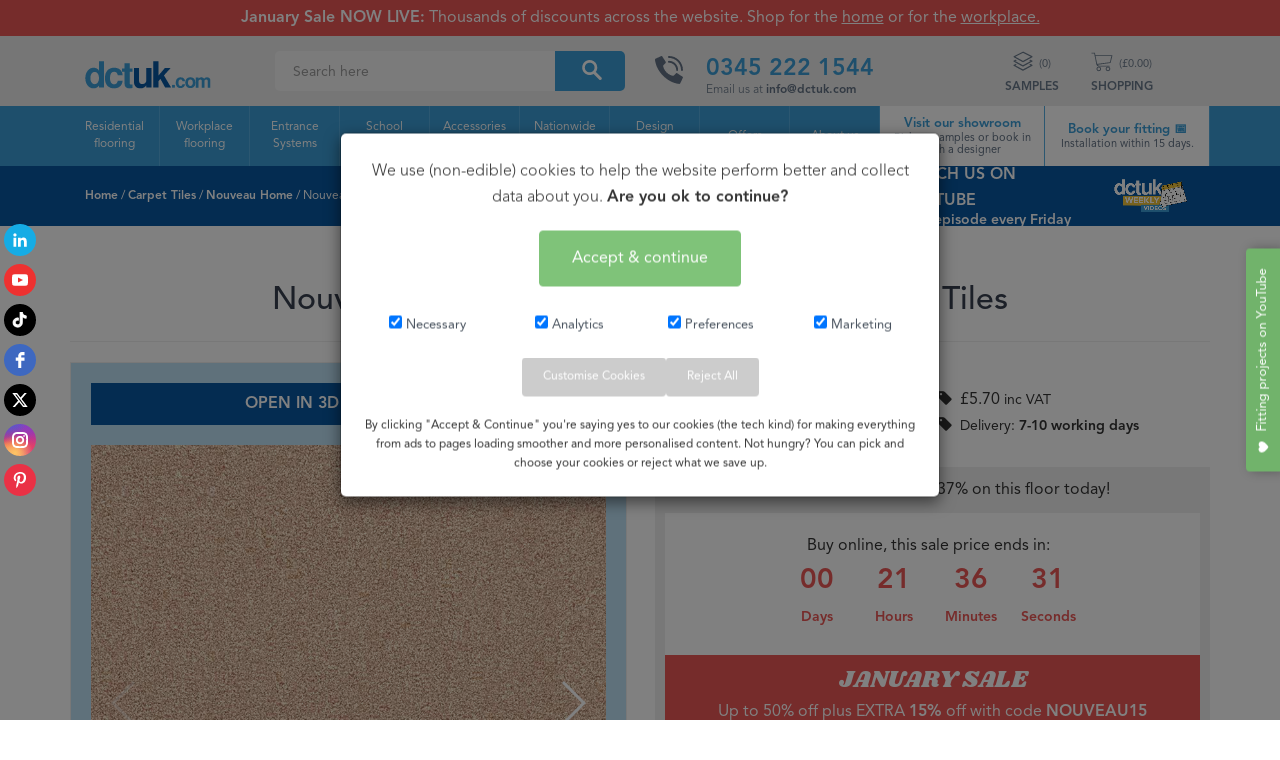

--- FILE ---
content_type: text/html; charset=utf-8
request_url: https://www.dctuk.com/carpet-tiles/nouveau-home/home-comforts/fresh-linen
body_size: 70324
content:
<!DOCTYPE html>
<html>
<head>
<title>Nouveau Home Comforts Fresh Linen  Carpet Tiles | DCTUK</title>
  <!--  <script type="text/javascript">
      !function(a,b,c,d,e,f,g,h){a.RaygunObject=e,a[e]=a[e]||function(){
      (a[e].o=a[e].o||[]).push(arguments)},f=b.createElement(c),g=b.getElementsByTagName(c)[0],
      f.async=1,f.src=d,g.parentNode.insertBefore(f,g),h=a.onerror,a.onerror=function(b,c,d,f,g){
      h&&h(b,c,d,f,g),g||(g=new Error(b)),a[e].q=a[e].q||[],a[e].q.push({
      e:g})}}(window,document,"script","//cdn.raygun.io/raygun4js/raygun.min.js","rg4js");
    </script> -->
 <!--   
        <script type="text/javascript">
            rg4js('apiKey', 'bnvUC6Bme3f6YyP4XBvUw');
            rg4js('enableRealUserMonitoring', true); // Enables Real User Monitoring
        </script> 
     -->
	<meta http-equiv="Content-Type" content="text/html; charset=ISO-8859-1" /><meta name="viewport" content="width=device-width, initial-scale=1.0, minimum-scale=1.0" /><meta http-equiv="Cache-Control" content="no-cache, no-store, must-revalidate" /><meta http-equiv="Pragma" content="no-cache" /><meta http-equiv="Expires" content="0" /><link rel="stylesheet" type="text/css" href="/_css/style.css?version=192.2" /><link rel="stylesheet" type="text/css" href="/_css/newstyles.css?version=3.0" /><link rel="stylesheet" type="text/css" href="/_css/lib/font-awesome.min.css" /><link rel="stylesheet" type="text/css" href="/swiper/dist/css/swiper.min.css" /><link rel="stylesheet" href="https://fonts.googleapis.com/css?family=Shrikhand" /><link href="/_css/slim-lightbox.min.css" type="text/css" rel="stylesheet" /> <!--Lightbox iframes for forms-->
	<script src="/_scripts/slim-lightbox.min.js" type="text/javascript" charset="utf-8"></script>   
	<link rel="apple-touch-icon" sizes="180x180" href="/apple-touch-icon.png" /><link rel="icon" type="image/png" sizes="32x32" href="/favicon-32x32.png" /><link rel="icon" type="image/png" sizes="16x16" href="/favicon-16x16.png" /><link rel="mask-icon" href="/safari-pinned-tab.svg" color="#3b9dd6" /><meta name="msapplication-TileColor" content="#3b9dd6" /><meta name="theme-color" content="#ffffff" />

	 
<style>
	@media (max-width: 768px){
  #eapps-social-icons-1,
  .elfsight-app[id="eapps-social-icons-1"] {
    display: none !important;
  }
}

</style>

 	


<!-- Global site tag (gtag.js) - Google Analytics -->
<script async src="https://www.googletagmanager.com/gtag/js?id=G-EFKELFPVRT"></script>
<script>
    window.dataLayer = window.dataLayer || [];
    function gtag() { dataLayer.push(arguments); }
    gtag('js', new Date());

    gtag('config', 'G-EFKELFPVRT');
</script>

<!-- Google tag (gtag.js) --> 
<script async src="https://www.googletagmanager.com/gtag/js?id=AW-1059120112"></script> 
<script> window.dataLayer = window.dataLayer || [];
    function gtag() { dataLayer.push(arguments); }
    gtag('js', new Date());
    gtag('config', 'AW-1059120112');
</script>

<script>
    (function (i, s, o, g, r, a, m) { i['GoogleAnalyticsObject'] = r; i[r] = i[r] || function () { (i[r].q = i[r].q || []).push(arguments) }, i[r].l = 1 * new Date(); a = s.createElement(o), m = s.getElementsByTagName(o)[0]; a.async = 1; a.src = g; m.parentNode.insertBefore(a, m) })(window, document, 'script', 'https://www.google-analytics.com/analytics.js', 'ga'); ga('create', 'UA-10164942-1', 'auto'); ga('send', 'pageview'); ga('create', 'UA-10164942-1', {
        cookieFlags: 'max-age=7200;secure;samesite=none'
    });
  /*  gtag('config', 'AW-1059120112');*/
</script>
    <meta property="og:image" content="https://www.dctuk.com/Content/Images/05ebb701-1ab7-49a1-a0ae-59d14da7cfb2.jpg" />

		<div id="darkness"></div>		
    
<link rel="canonical" href="https://www.dctuk.com/carpet-tiles/nouveau-home/home-comforts/fresh-linen" /><meta name="description" content="Nouveau Home Comforts Fresh Linen Carpet Tiles - " /></head>

<body>

<!-- Google Tag Manager (noscript) -->
<noscript><iframe src="https://www.googletagmanager.com/ns.html?id=GTM-MGRVCK"
height="0" width="0" style="display:none;visibility:hidden"></iframe></noscript>
<!-- End Google Tag Manager (noscript) -->


		


	<form name="aspnetForm" method="post" action="./fresh-linen" onsubmit="javascript:return WebForm_OnSubmit();" id="aspnetForm">
<div>
<input type="hidden" name="__EVENTTARGET" id="__EVENTTARGET" value="" />
<input type="hidden" name="__EVENTARGUMENT" id="__EVENTARGUMENT" value="" />
<input type="hidden" name="__VIEWSTATE" id="__VIEWSTATE" value="CWtVO6UMGc5oZXfWc8LVJWwBeMH+f2l/0jmrlHHme+rLW0XVAkxXSY55ajmxqi++WQvNZ2nt0EmCwoi6ewzguS+Ra6sPMxnpfUN8Iqv1yE0A7cDpCxjPp13dBDOBIxy1yLOhPQ+vfwL7FdVwxoUGWQoleu2rh5nKJ/Qby24Ig0K9LSMn1bQQwR1HrhZt7qfRGYHKT00bVa3NAgZs4rM1VtPe1d2qKD8+2ySyp0EZpNczCjo/7H1grNZ5pLjaq/[base64]/7ySk126dTvSb2ZdX35FIlWiqh2JPmguJRYpgAe4c5yfeOVg9GGfduQnd9PYpSg+3v+0Emiax5CMTHcbWGzcXEYbGAxKz3jSSH2W0V2LlfVsnzggYq/JekeuZwb8CB3HcEj+KxNzljKihPup9DtUHZH4+Eoo12CXr2xTTNSIF8hbYy4Le5ycrOMPB9kLmq8dXgdNmi2IMMegcA12TilOLG9iKQX7PphW4ce0vSLG/1/TUqz1Gh7eIuNzOOpwW40LOqxOt7Vbb47YqfTpQ4pGnYoRQdyJqtrZ7ylMEy0+3MuKwDXten3IGjLEP9nbS4q92+eMS0bmcrGgDX5RAtUGRC9RB8rmTBVVhhhW/CHwcmm+DFsLpJD20zvbuiSgcA0HCL8Mf27lcBFNaYeweDm09SKO/QNW3Nb3s2ZFc+tAHqDWqYnars0gV5NiY7swg7GYxI9RZKipyyuz/gCApC2MlknM0/wfmA8zyZuTvN/gQfKvMV4w6SEDmbY3mjBohF5rOqV+VpFv+YNUynuuJSWtn+z6D15O+UOM4GJDyNho5dKlCm/m0Oqdz/49tgWsIiEu5v0oSFQb7KLnkjARrtHBzAv1qOHx2E3DzYaSjvqabDgg20bNOnAljTbuCjpPi8NJcFqClYH/5uEfD//vWdAEc8qAkIwO/xd7LD3bW2sabwuNEx0jfuebRgl7Bvhe7/[base64]/N/O9HthwNRGT+8bWw8MIwRbAf/64KiIBSRvlUi6qQc8kdW+drMGnLv5d9tPRdydIZbbJ5JYTjLfStKNbE3SELaC6nbAysbjTcVepWbYb21YFFBTtlmFBv+Ci+v2v8taNeM++/8YzdPcjVFIYkmxBmrcs9xmDJAN5CBfzQCCey62Nxh0Zs2BC8fNZ8qmuKfuNzQyFe/NVKL6neuyuTxKLb5yOPh8fymRBphAN/ye6psWTJJbCSlfVqtA32MADNFX67hM4Yo7zl1/Y1n/WJyryviofcPHBuuVFBA0KUj0jQf4KWl1tUVyLj8OQ5fRmynFd0x21y/mF7LCEjdah8EuYgsslq6oMXZ8VbwE0CxmOwiFnCAUN+V2pOaOWDhKXhR3UnQ7GvCGe5i9M4ob2Nap+UYJwoRdPO9azF9Kp5XhT+jN9K1kDk9MQmq/2oq277v6XnXVb/yFLWh5g87JAQEjo/DFPPdMut6ijB49tSMzhJZhaY4sNgE4kyYAD1Gj4qIb/VoQvuWjmcPDzBk9ZsIxVO6npMX57ym6rHNE0Nrg7NnhiljgDychtQhDQC+0JbyKX4Txv6xw93hut7xBI9cjkofHyw6AC0EQkZdqb9MHdBYca+UP0ISPzkTU8ellr89IoTwx8cfV98Dqu1x+VUYVo2NRjjd8BDbz7VgDG5nlaGQd6IufudI+eh6kRmck/3zQGzO1qd60jCZatfAEWncZF57kDqsjo9NYmrPtuSmu1ioo7sAt8V2xanDXhBfs7J5f1+Bbk3mfYijXiiLJdiQajXlTMLk68y+ft+o3Wt7Ml/YGqRg+5DxXMus1tWdZDStA8TrUWX6VbZ2jUeQOGbFLQtMTLaN1Z54QVpLswF8ILVYd8wxOyqzpTtbnmEjYbFelol72tgznSZsjt/m9qLtW6s7t9gUBWc5vk0Bek37fYwlYALhVUqs/C53wfTj40n1b4z1Lon8JjTi7RBW1ktMtrz52I8g1qExHmWld3O/[base64]/+cFelwV5pDLk+477s5+brrwXXZUcpUcTAtIT8y0FAhKYUtHYY5a161BaLD1zUVgxIhLk3BeExOeD1oEBZJZhDF05iPiX9p/zyuqX6DiGvv48s2qnsN694dxuPe5QbiFF/jAq6aUK5dSCofRiMXkhgCGVc2Q7HmpsGkunc2l62eppODCkoac+yf7HqzE27b3ILx10vlq370jyk1/9rX1s9tcTzW1RrP2NLkgzbHtUcqkIti1wJy24WnOJwQ/wOtnXvXm2u1GuNJwQZvpAtYyLzm91KHdy2z9bKAmohtr5J0ifE4qGWZI4SA2blP4BcbZ1U9g7Jl2f4e18FuoMw/wFUpEiRqVkmcapWd64Es53yKqtdUUfApyyYebjGT1bFW2C+5LtLkiMIIpCEvhlKUfaX90I8W490R9BIcl+RSyJJuYen5+Nl1DauhJu0tGyP0kz79F0xIeWSIh8k7PE5/43znMw+GAl3Ugi0JagJq9FeF43GEXuc8+e2mFCtSVYm7ax6wiLPL6ryhbDwkmE5Jzw6jOBAOYizoyUj5PLn6YUMEZPe2R9tFPXg9fENk0xEWhF/Jzc8xOG5ZUXd81QObnxJr2Uh6SyCWgl6+uFJkjhLfwUWlOK377ZgYTz4GxnjHcriohJFTiiF9vEadqzkhqzxTQbo/T2bKG85cs8QfTeBuwPE/lpQBxTdW8WywxHI1xwx1rN/q0BY2qAQ9iyLwtdXwmkTdTbYJnpDTUdCAIECAUAbdZPc8hWaH+tWkm6aog2Ee+SNJbkLdqekjQ9sIo5/fBiQ9LCnB9WF2eoR5gjMeHoO1Manm5KdcD0jMKt1N8TiOsY9s7mM0yzb+fDaIw4M/kpro25qINSbcTMA1JDfLsGjmc5OiEUHLvS3yZA4Eg/tNwmXzv1XXf0MbriKCBLZ6Z+NAn2OMGl65U9CCK11vR+7GezwzU/SfbeTPWyr4y4j8vT9Sb5PM5NSAxYZ9nFdcGIafVIbP1gHt1iYJfm4/6LtH+/N8+cIsoDfaLX8ihjjnIzH5sZy2GB/MoN3D9sUZVx255FA4JfvD+jUgnJrYtI9i2mC4LrDN8ClaBypJg+MjIx2kiAs2MA4SrWXNb3KgHeRUyfJKHss8DZWguwVQvcFb+77hBWK4mWPnGcoEk3t9en09CKwtVQu9nyjdtmEVRcyXbSnHrJq8Hyn07qJAGQxI637WSA+3SQYVrQJ1iGV6E5XLQnSUZANUzF/mWqtpROcJyZtgc+V6ueIPpMpBWIsQ3sS7TSdVEBVdwgPLMtPwiW0FHzYUGvkT/scdw5mQeeKXhsuv9+dLDMiCAUXKaa0ScAyls5C7ccOrOulSgZCad7Iesh81FY77Cj/ompX6CvVgoN2MaEvnEHMmpsn6HHWDBlVt59052QhpLysy4Gw46b57xtDUqzUpSZGLyCLqA7UdgK6vX3/Awof93xYYRT85FM32t/N5M6dNbotgk+PC+2S6WB7jInXRW59tYncd9yM1xrB4cpPZv5gZ8c5tDr2T/+B56Z+heCRvPYqCR0RSRIUzq9YUmfkgCiYN7UWf5ruZIS99gNtL1h+Vr+oyf4mLt+rU3d/oEBnEmE8fUUl1+WzMNR8ByQWNNVNHWtiMYOJi8U93HW75nPa67dQhrZiQgxLvCiUZpBWyQZDGJiwK+c9qRgh/es8culoZ6g+y4fPAS4s0//xoKOj82WTrEaPFq4N7LM6tZ5wDHqCIGX+4O3XFO5Ay4nVfFOn6GAsmGQejMtgZKGhbdJuZBAMpVs/vVN0sxNQRfkJz7AEDFU4xvlOwxU6FThs7zUy7ImcoGKi5PQhZVOQqoqVx8sX2iCvXCI1y4rqifu+TaJaWL05wNWZb/nWHNU1R2LdWHPWiKwb+5/BCUmlCdJJ9xs/hrcJO48qHlmeHvFc7nIaw5MjU=" />
</div>

<script type="text/javascript">
//<![CDATA[
var theForm = document.forms['aspnetForm'];
if (!theForm) {
    theForm = document.aspnetForm;
}
function __doPostBack(eventTarget, eventArgument) {
    if (!theForm.onsubmit || (theForm.onsubmit() != false)) {
        theForm.__EVENTTARGET.value = eventTarget;
        theForm.__EVENTARGUMENT.value = eventArgument;
        theForm.submit();
    }
}
//]]>
</script>


<script src="https://ajax.aspnetcdn.com/ajax/4.6/1/WebForms.js" type="text/javascript"></script>
<script type="text/javascript">
//<![CDATA[
window.WebForm_PostBackOptions||document.write('<script type="text/javascript" src="/WebResource.axd?d=pynGkmcFUV13He1Qd6_TZNJMf6E1KZj8MuMxtasRXy05tf3c2SX9mSF_SdtINlvIEQvXj38-p4nPd4XEDssOpQ2&amp;t=638901572248157332"><\/script>');//]]>
</script>



<script src="https://ajax.aspnetcdn.com/ajax/4.6/1/WebUIValidation.js" type="text/javascript"></script>
<script src="https://ajax.aspnetcdn.com/ajax/4.6/1/MicrosoftAjax.js" type="text/javascript"></script>
<script type="text/javascript">
//<![CDATA[
(window.Sys && Sys._Application && Sys.Observer)||document.write('<script type="text/javascript" src="/ScriptResource.axd?d=NJmAwtEo3Ipnlaxl6CMhvqbqdFFMMK96mUTLZoW-UHKyDDFMTqa17I1CENyQYO1d_G9hH9vN6k9IVsKbreXGs5iqV_GNFHYcq_fJfiuy9XCIhNTbo0wIlcRoY-dUmarbJYW5l3lFQ9CsnOz2habBoDr0Mt0oeR4c-zExPmJe8Bo1&t=5c0e0825"><\/script>');//]]>
</script>

<script src="https://ajax.aspnetcdn.com/ajax/4.6/1/MicrosoftAjaxWebForms.js" type="text/javascript"></script>
<script type="text/javascript">
//<![CDATA[
(window.Sys && Sys.WebForms)||document.write('<script type="text/javascript" src="/ScriptResource.axd?d=dwY9oWetJoJoVpgL6Zq8OEoTouxaRAhkxeqLdewTfxfShHXxiSihdIf2SK5mnk5qrZTxnZT2MawNjjZ90mpoWFwNf8QuMJKaHgv0s_IM8MabCOMlSuP9TQGdUYLHM4rGwQ2YaB7Eg_6X39us_kOHC-fGMp6_Im2-FEVL71hFmpQ1&t=5c0e0825"><\/script>');//]]>
</script>

<script src="/ScriptResource.axd?d=eE6V8nDbUVn0gtG6hKNX_EmE9m8xwDtNJcR-oIW2PhFUgSsE8kADzod-1U7MoBpXbVgNc5XEX2DowrRKeYgmTczB7pmCl-dbYselQdvEE4FUer6L_-oP7RkC6fs8cCYL0&amp;t=5e95cc64" type="text/javascript"></script>
<script src="/ScriptResource.axd?d=mcAASOSteirJeuV-3by3Uep9Yh0fRnojwMdHffuKz9OwIHzORwWWmma8NBwMyVbeoCpRC34v3lPY6TUqaqtowP9LUfo_mT0z9IXK6dblYL01&amp;t=5e95cc64" type="text/javascript"></script>
<script src="/ScriptResource.axd?d=jwf4VSQi7LeShc44FJ-gAXg5GNJEY7G-7jDeRAlCcFg9HTetuYmHFFbVvwPyZ5SGHW0aBLyYcWFxqO9hRAKcFjDvYc3VSh98j4YGD1V7GI8YBo7Oy5WWog90rA5RApqE0&amp;t=5e95cc64" type="text/javascript"></script>
<script src="/ScriptResource.axd?d=nai7mGcYyE2dix_TwveLDdiyp8zuUyUMSnmNqjCBTZ4J88tLY9gphenMOBosVzGI_KPVJumb0lw0ffimnvwvaefWZvSjQd96K_uffiIIKOsKuayE-qpkutLGQJwVDAyX0&amp;t=5e95cc64" type="text/javascript"></script>
<script src="/ScriptResource.axd?d=yDT7ulzE00Yqzs5zd38bJwO-wsIjzPrf6A6aCBQf4S1rn3ueEfN7DcFaWaSzVHgoNLJE1y5ooGWlRIkabDtSUahCLCWKz4j7Us6_w7RL-MmiBpUyrP41tkKLRRzaK3hz0&amp;t=5e95cc64" type="text/javascript"></script>
<script src="/ScriptResource.axd?d=HEFpVKbnoeQjkjHkFKu3MKEYSU6C06ajE_OWyhBS6qWtBZfheI2-JBvUK8KDbLejOaGI7dKytvKt1ZL2rYX1Yw-HjQKvqwIfL9UmRfYUxpQ_G-kDwoiuZkCT3P0PWdgu0&amp;t=5e95cc64" type="text/javascript"></script>
<script src="/ScriptResource.axd?d=5ib3lCcyinHeLQmkwMF7Ek2_k56pxlRgzDaHb4dlV9ObcWCgnWA4SdUo1jD7d0tDRH1TOBadGlC6Jai1VFIC0zZVBFXSBwNPN7LZNSGSBW95L_Y0iqpKvHB7gkd_gFAL0&amp;t=5e95cc64" type="text/javascript"></script>
<script src="/ScriptResource.axd?d=iON9Jxe8QCRam1nkdNLgkYoAc4PP6bYKQr6oNujAGhi_OCBah2_0Blbk0libiNQJSB4cR37gcPf6NP5iCRKE3cv-F6p3efXLPHubvuJWR99VhVSZr5OdrnxacKr0JvlA0&amp;t=5e95cc64" type="text/javascript"></script>
<script src="/ScriptResource.axd?d=xGmPTKfsNy0_1Sr5I58kO_gZCXS16E2481hss4-hKlIqU-IXI1fJX0TsbkwI-whNdyDRh34wgk3KCkDQIBHdMmhJcRm5BmaJZs3KEqaMjUW0-9RkrI6DZv98VIwAFbYG0&amp;t=5e95cc64" type="text/javascript"></script>
<script src="/ScriptResource.axd?d=LQ1q2RBSthBAZhliMjtG_w_AW17ZQjg-2DVAERi5Us0gjCnGchDN9iQc_KNZigYXkl117Ns8jiSRd1ykcKw17KiAdugn3iR0Dwb5K9HEYUTugIwsx-Gjb2l2p_P_LSM60&amp;t=5e95cc64" type="text/javascript"></script>
<script src="/ScriptResource.axd?d=VOYD8Xe7kQA0lniBYXVpAk4Boxy8yl9i7R_9cyzLh-gVBlYUv79nhx97NkjzLule4TKMUKWtpxBgXUD-Pylq49Eek6p8RyNqAL3jRIByAXFQbk9Y01wCJzrewYM27jAA0&amp;t=5e95cc64" type="text/javascript"></script>
<script src="/ScriptResource.axd?d=hOeJu0xhC-uW6Gf8ooKdXvrz5Y0hwrIJwu_mPbHAolHXCWTCaUOhLzckrzRpKqTi1yyjtq_odqMe95o1c5UvIJB7LK-BUJBIUO3YiXsOHQ2ZFVJj561XFgU7E3S9m_i40&amp;t=5e95cc64" type="text/javascript"></script>
<script src="/ScriptResource.axd?d=XlV9GqTk6b5uqDuL38kZ4JhrA_3ZrYLw-MYY0t58eWKHHv7lL2su6brxOZ6BUNhpKz1ygiDV0YuQjAs9BKIuMwrZi0DoCU91-aWJ1SRriCvYKw_cWA7WA0cVGuiqzdmi0&amp;t=5e95cc64" type="text/javascript"></script>
<script type="text/javascript">
//<![CDATA[
function WebForm_OnSubmit() {
if (typeof(ValidatorOnSubmit) == "function" && ValidatorOnSubmit() == false) return false;
return true;
}
//]]>
</script>

<div>

	<input type="hidden" name="__VIEWSTATEGENERATOR" id="__VIEWSTATEGENERATOR" value="9A0C73E3" />
	<input type="hidden" name="__PREVIOUSPAGE" id="__PREVIOUSPAGE" value="I7zq4FidQdeg8o9QHpJOOX-ytNiXLVoDpHkWo0wxaqwJjq4rrRbYjPALqf0-EtX__bxgcbUcO9j114VgokYOYBNyfMeNsmyodglGG9OFHykObhZTaX5zNiPL0F2lomA7_uGVrpASAIfFaCsA9Y1g8A2" />
	<input type="hidden" name="__EVENTVALIDATION" id="__EVENTVALIDATION" value="vQ9aO8o1X/zaeTrK+IlAO1ay/rt6kY2qmNvngFdqcbqrsorIsBf4bSoI/6SOqcItqGT9W8JLa6bTMcSD97uttmVd1vUsLxT6ydTKaYz4M4cH7IWZUFEQkvMOVZ4GL9lM37WWbDpMkSx88hue/cQKP77jZYkPbsYgPxWYdkHRAkv8RhtDeVSOMAYghRM7XjxtiTaP2Jth9POf42/i9LVDFhBKStpvWWbCDPDQPaXS5gV93WSvu3IbJph4jhsWOMKE+fh6FqL7XN5m9uBjmw3LnYED0wjGvh5ONh+xDV0LXKxvZO60W6SNoq+TzntN+XBtQEoCJKftXbzeJ2Y1w0VBakjLKvNDcZaje7L3q2sFEu4k8sTyaWpiWHhHrosyUDL/M67zY2K2uNL3jXUJTNWKgzYPYMOB1LUwXgHFmT4o1xEGGOjONQrpBiDfeihKCNDLAAelOfod7Id0wj8y3mVvbJYYS6sZXSe1rkM9CgA+MKOetrQFshl1tm5Gnl4PnbUEujB0gUniiGtz2Rl3J95pxRFRJ2Qy/szgHQs415XDSY8GQpAqYQVDuA5sMRXjIQGNYGuccjAAntlOquqhTqW/0M8CgOdf+SVWOo+4/3dJZVDy0gbYlQNN0CW12LQF0SbDVxLEFyd9pAB4qKIW3JkoUkupTITP96x9nSUWFjAAtiUAyEOjyHE8c7MPmHIYAdGv3AM2/nRgMUQb53wzJ1hvh7BbTUa7deEBQ6POZPs9GQbLfKqXS4AFCZjiwaoKSTGrHsHd3Rc3ZxE2k/+CJ2T3pxLRXwkQCju+mF9uPjno6jKxOuLTPV0sbEmfBYSOQjdHy8HXzzDb0lZrJPnACn7fklvVgOqD41I8eQwHB1b5e0M7raxa1FQK8QzdXaUpvaNOjvqQgMrWv5S93ZdpCNi34UXlc/8CR5zAqgFTse6jD1JH8f7WM5UZyufnZTFcqcVbZEuys24MOs/GDmeP+dCMgj6aRy8sUl2esX55hjjcNaKT33eisVRVVt/7IroimKwnEk0smUU1mSIAH/cQ79VuINQPc0lR0tVKrVq/jSqiRGNCm6MFYG7Gs9hGk1qxXJ4ehX03IaAJIBqPTydBTYfTTw==" />
</div>

	<script type="text/javascript">
//<![CDATA[
Sys.WebForms.PageRequestManager._initialize('ctl00$ScriptManager', 'aspnetForm', ['tctl00$MainContent$UpdatePanel2','','tctl00$MainContent$ctl00$ctl00','','tctl00$MainContent$ctl01$ctl00','','tctl00$MainContent$UpdatePanel1',''], [], [], 90, 'ctl00');
//]]>
</script>

	
	   
    
    
    

<!----------------------- LOGO AND BASKET ----------------------->


<style>
body { margin: 0; padding: 0; }
.soon[data-scale=xxs] { font-size:1.4rem;}
.df-classic .doofinderLogo {display:none!important}
	#ml-webforms-popup-3637048 {z-index:1!important}

	.schoolbannertop a, .schoolbannertop a:hover {font-weight:normal;color:#FFF}
	#treats25:hover { cursor: pointer; text-decoration:underline }
</style>
	
	<!-- Google Tag Manager -->
<script>    
(function(w,d,s,l,i){w[l]=w[l]||[];w[l].push({'gtm.start':
new Date().getTime(),event:'gtm.js'});var f=d.getElementsByTagName(s)[0],
j=d.createElement(s),dl=l!='dataLayer'?'&l='+l:'';j.async=true;j.src=
'https://www.googletagmanager.com/gtm.js?id='+i+dl;f.parentNode.insertBefore(j,f);
    })(window, document, 'script', 'dataLayer', 'GTM-MGRVCK');   
</script>
<!-- End Google Tag Manager -->
<link rel="preconnect" href="https://fonts.googleapis.com">
<link rel="preconnect" href="https://fonts.gstatic.com" crossorigin>
 <link href="https://fonts.googleapis.com/css2?family=Creepster&display=swap" rel="stylesheet">
   

<script type="text/x-mustache-template" id="df-carpet-template">
{{#is_first}}
  {{#banner}}
    <div class="df-banner">
      <a {{#blank}}target="_blank"{{/blank}} href="{{link}}" data-role="banner" data-banner="{{id}}">
        <img src="{{#remove-protocol}}{{image}}{{/remove-protocol}}">
      </a>
    </div>
  {{/banner}}
{{/is_first}}
{{#total}}
  {{#results}}
    <div class="df-card" data-role="result">
      <a class="df-card__main" href="{{#url-params}}{{{link}}}{{/url-params}}" data-role="result-link" data-dfid="{{dfid}}">
        {{#image_link}}
          <figure class="df-card__image">
            <img src="{{#remove-protocol}}{{image_link}}{{/remove-protocol}}" alt="{{title}}">
          </figure>
        {{/image_link}}
        <div class="df-card__content">
          <div class="df-card__title">{{title}}</div>
          <div class="df-card__description">{{{description}}}</div>
          {{#price}}
          <div class="df-card__pricing">
            <span class="df-card__price {{#sale_price}}df-card__price--old{{/sale_price}}">
                   {{#format-currency}}{{dct:price_ex_vat}}{{/format-currency}}
            </span>
            {{#sale_price}}
              <span class="df-card__price df-card__price--new">
                {{#format-currency}}{{sale_price}}{{/format-currency}}
              </span>
            {{/sale_price}}
          </div>
          {{/price}}
          {{#df_rating}}
          <div>
            <div class="df-rating" title="{{df_rating}}">
              <div class="df-rating__value" style="width: {{#rating-percent}}{{df_rating}}{{/rating-percent}}">
                <i>★</i><i>★</i><i>★</i><i>★</i><i>★</i>
              </div>
              <div class="df-rating__placeholder">
                <i>★</i><i>★</i><i>★</i><i>★</i><i>★</i>
              </div>
            </div>
          </div>
          {{/df_rating}}
        </div>
      </a>
    </div>
  {{/results}}
{{/total}}
{{^total}}
  {{#noResultsHTML}}{{{noResultsHTML}}}{{/noResultsHTML}}
  {{^noResultsHTML}}
    <p class="df-no-results">{{#translate}}Sorry, no results found.{{/translate}}</p>
  {{/noResultsHTML}}
{{/total}}
</script>
    
    
<script>
var doofinder_script ='//cdn.doofinder.com/media/js/doofinder-classic.7.latest.min.js';
(function(d,t){var f=d.createElement(t),s=d.getElementsByTagName(t)[0];f.async=1;
  f.src='https:'+doofinder_script;
  f.setAttribute('charset','utf-8');
  s.parentNode.insertBefore(f,s)}(document,'script')
);
var dfClassicLayers = [{
  "queryInput": "#newsearchbox",
  "hashid": "44ecb07671e121cf576c2a7a80226627",
  "urlHash": false,
  "zone": "eu1",
	"historyPlugin": true,
  "display": {
    "lang": 'en',
    "width": "90%",
    "align": "center",
	 "top": "106px",
	  "height": "75%",
	  "closeOnClick": "true",
    "results": {
      "template": document.getElementById('df-carpet-template').innerHTML
    },
  }
}];
</script>
	
	
<script>
        function checkIsMobile() {
        
            if (/Android|webOS|iPhone|iPad|iPod|BlackBerry|IEMobile|Opera Mini/i.test(navigator.userAgent))
            {
                return true;
            }
            else
            {
                return false;                       
            }
        };
        //Ends Added by Parth
    </script>
              <div id="header" class="bk-white">
				  
  <div class="schoolbannertop" style="text-align:center"><span>January Sale NOW LIVE:</span> Thousands of discounts across the website. Shop for the <a href="/home">home</a> or for the <a href="/carpet-tiles/offices">workplace.</a></div> 

    
	
     

			
 



				  
				 

        <div class="wrappernew">
      			<div class="container3">
             
                  <div class="col-lg-2 col-md-2 col-sm-2">
                    <div id="logooption"><a href="/" class="not-active"><div class="logo1"><img src="/_images/svg/dctuklogo2023.svg" alt="DCTUK Logo Discount Carpet Tiles"></div></a></div>
                  </div>
                <div class="col-lg-4 col-md-4 col-sm-4">
                  	  
              <input name="search" type="text" id="newsearchbox" placeholder="Search here"> 
                <div class="magnify">
                  <img src="/_images/svg/magnifying-glass-white.svg" title="Search DCTUK"/>
                </div>
                   </div>
						 
				  <div class="col-lg-3 col-md-3 col-sm-3">
     <div class="splide">
	<div class="splide__track">
		<ul class="splide__list">
			<li class="splide__slide"><div class="icon"><img src="/_images/svg/newnav/phone-call2.svg"/></div><div class="main"><div class="phonenumber"><a href="tel:03452221544" id="BasketPhonenumber">0345 222 1544</a></div><div class="mime">Email us at <a style="color:#637284" href="mailto:info@dctuk.com" id="BasketMail">info@dctuk.com</a></div></div></li>
		</ul>
	</div>
</div>
    
  </div>	
				    <div class="col-lg-3 col-md-3 col-sm-3">
    <ul id="jetmenu" class="topspecial jetmenu blue">   
      



<li class="right js-basket">
    <a href="/Basket"><img src="/_images/svg/shoppingcart2021c.svg" alt="Shopping Basket" width="22px" height="22px"  >&nbsp;&nbsp;(£<span id="basket-total" class="js-basket-total">0.00</span>)<div class="smalltxt">SHOPPING</div></a>
    <div class="megamenu half-width" id="productcolouring">
        <div class="row">
            <div class="col-lg-12 col-md-12 col-sm-12">
                <ul class="first">
                    <li class="title">You have <span id="samplebasketitems" class="js-basket-quantity">0</span> tiles in your basket</li>

                    
                    
                 
                </ul>
                <ul class="invoice">
                    <li class="total">Shopping Basket Total<span class="total-right">£<span class="js-basket-total">0.00</span></span></li>
                </ul>
            </div>
        </div>
        <div class="row">
            <div class="col-lg-6 col-md-6 col-sm-6">
                <div class="subtext">Remember we can beat any competitor price.</div>
            </div>
            <div class="col-lg-6 col-md-6 col-sm-6">
                <a href="/Basket" class="checkout-button">Go to Checkout</a>
            </div>
        </div>

    </div>
</li>

      
<li class="right js-samples-basket">
    <a href="/Basket/Samples">
    <img src="/_images/svg/samplesgrey.svg" alt="Samples Basket" width="20px" height="20px" style="margin-bottom:6px;">&nbsp;&nbsp;(<span id="samplebasketitems" class="js-samples-total-number">0</span>)<div class="smalltxt">SAMPLES</div></a>
    <div class="megamenu half-width" id="samplecolouring">
        <div class="row">
            <div class="col-lg-12 col-md-12 col-sm-12">
                <ul class="first" id="samplecolouringsub">
                    <li class="title" id="samplecolouringsub">You have <span id="samplebasketitems" class="js-samples-total-string">0 samples </span>  in your samples basket</li>
                    
                    
                    
                </ul>
                <ul class="invoice" id="samplecolouringsub">
                    <li class="total">You have <span class="js-samples-left-string">4 sample requests</span> left<span class="total-right"><span class="js-samples-left-number">4</span>/4</span></li>
                </ul>
            </div>
        </div>
        <div class="row">
            <div class="col-lg-6 col-md-6 col-sm-6">
                <div class="subtext"><a href="#">Get 4 free samples sent to your door in under 24hrs.</a></div>
            </div>
            <div class="col-lg-6 col-md-6 col-sm-6">
                <a href="/Basket/Samples" class="samples-button">Go to Samples Basket</a>
            </div>
        </div>

    </div>
</li>

<script>
    
</script>
      </ul>
  </div>
 
</div>
		   		</div>
              
               
            
        
	
		</div>
						
                      
						
    
		
					  
                
				

      
                        
                   
                 
       <p class="timer" data-to="49667" data-speed="1500">49667</p>      
                      
            
        
	
	

   
    
    	
	
   
 
    
    <!-- Mobile Navigation -->
<nav class="nav" id="nav" style="height:85px">
   <div class="logomobile"><a href="/" class="not-active"><img src="/_images/svg/dctuklogo2023.svg" alt="DCTUK Logo"></a></div>
		    <div class="mobilechecks">
		                    <a href="tel:03452221544" id="newsearchbox">
                    <div style="position: relative; padding-top: 20px; display: inline-block">
                        <img src="https://www.dctuk.com/_images/svg/search2.svg" alt="Search" style="width:40px;"/>
                        </div>    
                    </a>
				
                    <a href="tel:03452221544">
                    <div id="mobilenav_callus" style="position: relative; padding-top: 20px; display: inline-block">
                        <img src="https://www.dctuk.com/_images/svg/callus2.svg" alt="Telephone us" style="width:40px;"/>
                        </div>    
                    </a>
                    
                   <a href="/Basket/Samples">
                        <div style="position: relative; padding-top: 20px; display: inline-block">
                            <span class="badge badgesample" style="position: absolute; right: -5px; top: 10px; background: #4c5a6b; text-align: center; color: white; padding: 6px 9px; font-size: 13px; border-radius: 25px 25px 25px 25px"></span>
                            <img src="https://www.dctuk.com/_images/svg/samplesbasketicon2019.svg" alt="Sample Basket" style="width: 40px;" />
                        </div>
                        
                    </a>
                    <a href="/Basket/">
                        <div style="position: relative; padding-top: 20px; display: inline-block">
                            <span class="badge badgeshopping" style="position: absolute; right: -12px; top: 10px; background: #4c5a6b; text-align: center; color: white; padding: 6px 9px; font-size: 13px; border-radius: 25px 25px 25px 25px"></span>
                            <img src="https://www.dctuk.com/_images/svg/shoppingbasketicon2019.svg" alt="Shopping Basket" style="width: 40px;" />
                        </div>
                    </a>
                </div>
    <!-- Menu open button -->
    <a class="nav__btn-open  waypoint" href="#">
        <span class="nav__btn-icon"></span>
    </a>
 
    <!-- Main container of navigation -->
    <div class="nav-list-wrapper" id="nav-list-wrapper">
        <!-- Menu title -->
        <span class="nav__title">WELCOME</span>
       
        <!-- Menu close button -->
        <span class="nav__btn-close"></span>
 
        <div class="nav-list-container">
            <ul class="nav-list">
				
              <li class="nav-list__item">
                <a class="nav-list__link nav-list__link--primary" href="javascript:void(0);">
                   
                  Residential Shop
                </a>
                <ul class="nav-list__sub">
            
                  <li class="nav-list__item"><a class="nav-list__link" href="/home" target="_self">Shop all home</a></li>
                  <li class="nav-list__item"><a class="nav-list__link" href="/carpet-tiles/nouveau-home" target="_self">Nouveau carpet tiles</a></li>
				     <li class="nav-list__item"><a class="nav-list__link" href="/carpet-tiles/heuga" target="_self">Heuga carpet tiles</a></li>	
                    <li class="nav-list__item"><a class="nav-list__link" href="/carpet-tiles/pick-and-mix" target="_self">Pick 'n' Mix tiles</a></li>
                    <li class="nav-list__item"><a class="nav-list__link" href="/carpet-tiles/british-carpet-tiles" target="_self">British carpet tiles</a></li>
                     <li class="nav-list__item"><a class="nav-list__link" href="/luxury-vinyl/residential-gluedown" target="_self">Gluedown LVT</a></li>
                          <li class="nav-list__item"><a class="nav-list__link" href="/luxury-vinyl/residential-click" target="_self">Click LVT</a></li>
                          <li class="nav-list__item"><a class="nav-list__link" href="/luxury-vinyl/parquet-flooring" target="_self">Herringbone LVT</a></li>
							 <li class="nav-list__item"><a class="nav-list__link" href="/luxury-vinyl/slate" target="_self">Slate design LVT</a></li>
							 <li class="nav-list__item"><a class="nav-list__link" href="/luxury-vinyl/concrete" target="_self">Concrete design LVT</a></li>
							<li class="nav-list__item"><a class="nav-list__link" href="/luxury-vinyl/stone-marble" target="_self">Stone/Marble LVT</a></li>
							 <li class="nav-list__item"><a class="nav-list__link" href="/luxury-vinyl/warm-wood" target="_self">Warm Wood LVT</a></li>
							 <li class="nav-list__item"><a class="nav-list__link" href="/luxury-vinyl/dark-wood" target="_self">Dark Wood LVT</a></li>
							<li class="nav-list__item"><a class="nav-list__link" href="/luxury-vinyl/grey-wood" target="_self">Grey Wood LVT</a></li>
               </ul>
</li>
				              <li class="nav-list__item">
                <a class="nav-list__link nav-list__link--primary" href="javascript:void(0);">
                   
                 Commercial Shop
                </a>
                <ul class="nav-list__sub">
            
                  <li class="nav-list__item"><a class="nav-list__link" href="/carpet-tiles/offices" target="_self">Workplace carpet tiles</a></li>
					<li class="nav-list__item"><a class="nav-list__link" href="/schools" target="_self">School flooring</a></li>
                  <li class="nav-list__item"><a class="nav-list__link" href="/carpet-tiles/cushion-backed" target="_self">Cushion backed carpet tiles</a></li>
				                     
                    <li class="nav-list__item"><a class="nav-list__link" href="/vinyl" target="_self">Sheet vinyl</a></li>
			         <li class="nav-list__item"><a class="nav-list__link" href="/vinyl/safety" target="_self">Safety vinyl</a></li>		
                     <li class="nav-list__item"><a class="nav-list__link" href="/luxury-vinyl" target="_self">Luxury vinyl tiles</a></li>
                          <li class="nav-list__item"><a class="nav-list__link" href="/linoleum" target="_self">Linoleum / Marmoleum</a></li>
                          <li class="nav-list__item"><a class="nav-list__link" href="/rubber-flooring" target="_self">Rubber flooring</a></li>
					 <li class="nav-list__item"><a class="nav-list__link" href="/entrance-systems" target="_self">Entrance systems</a></li>	
							 <li class="nav-list__item"><a class="nav-list__link" href="/accessories/adhesives" target="_self">Adhesives</a></li>
							 <li class="nav-list__item"><a class="nav-list__link" href="/accessories/underlay" target="_self">Underlay</a></li>
							<li class="nav-list__item"><a class="nav-list__link" href="/accessories/underlay" target="_self">Stair nosings</a></li>
							 <li class="nav-list__item"><a class="nav-list__link" href="/accessories/underlay" target="_self">Transitions/Edgings</a></li>
               </ul>
</li>
       				 <li class="nav-list__item">
                        <a class="nav-list__link nav-list__link--primary" href="/designs">Designs in a Box</a>
				</li>
                
  
                <li class="nav-list__item">
                        <a class="nav-list__link nav-list__link--primary" href="javascript:void(0);">
                           
                            Carpet Tiles by Brand
                        </a>
                        <ul class="nav-list__sub">
                           
                            
                            
                              <li class="nav-list__item"><a class="nav-list__link" href="/carpet-tiles/nouveau" target="_self">Nouveau Commercial</a></li>
                             <li class="nav-list__item"><a class="nav-list__link" href="/carpet-tiles/nouveau-home" target="_self">Nouveau Home</a></li>
                           <li class="nav-list__item"><a class="nav-list__link" href="/carpet-tiles/balsan">Balsan</a></li> 
                           <li class="nav-list__item"><a class="nav-list__link" href="/carpet-tiles/desso" target="_self">Tarkett Desso</a></li>
                            <li class="nav-list__item"><a class="nav-list__link" href="/carpet-tiles/interface" target="_self">Interface/Heuga</a></li>
                           
							 <li class="nav-list__item"><a class="nav-list__link" href="/carpet-tiles/mohawk" target="_self">Mohawk</a></li>
						
							 <li class="nav-list__item"><a class="nav-list__link" href="/carpet-tiles/burmatex" target="_self">Burmatex</a></li>
                            <li class="nav-list__item"><a class="nav-list__link" href="/carpet-tiles/heckmondwike" target="_self">Heckmondwike</a></li>
                           
                            <li class="nav-list__item"><a class="nav-list__link" href="/carpet-tiles/paragon" target="_self">Paragon</a></li>
                            <li class="nav-list__item"><a class="nav-list__link" href="/carpet-tiles/tessera" target="_self">Forbo Tessera</a></li>
					<li class="nav-list__item"><a class="nav-list__link" href="/carpet-tiles/ege" target="_self">EGE</a></li>
                            <li class="nav-list__item"><a class="nav-list__link" href="/carpet-tiles/gradus" target="_self">Gradus</a></li>  
      <li class="nav-list__item"><a class="nav-list__link" href="/carpet-tiles/milliken" target="_self">Milliken</a></li>  
             
                            
					</ul>
                    </li>
                               <li class="nav-list__item">
                        <a class="nav-list__link nav-list__link--primary" href="javascript:void(0);">
                           
                            Carpet Tiles by Colour
                        </a>
                        <ul class="nav-list__sub">
                           
                            
                            
                              <li class="nav-list__item"><a class="nav-list__link" href="/carpet-tiles/brown" target="_self"><i class="fa fa-circle" aria-hidden="true" style="color:#634932"></i> &nbsp; Beige &amp; Brown</a></li>
                             <li class="nav-list__item"><a class="nav-list__link" href="/carpet-tiles/black" target="_self"><i class="fa fa-circle" aria-hidden="true" style="color:#5a5a5a"></i> &nbsp; Black &amp; Grey</a></li>
                              <li class="nav-list__item"><a class="nav-list__link" href="/carpet-tiles/blue" target="_self"><i class="fa fa-circle" aria-hidden="true" style="color:#1B3B6E"></i> &nbsp; Blue &amp; Navy</a></li>
                            <li class="nav-list__item"><a class="nav-list__link" href="/carpet-tiles/green" target="_self"><i class="fa fa-circle" aria-hidden="true" style="color:#4D732E"></i> &nbsp; Green &amp; Lime</a></li>
                            <li class="nav-list__item"><a class="nav-list__link" href="/carpet-tiles/purple" target="_self"><i class="fa fa-circle" aria-hidden="true" style="color:#61336E"></i> &nbsp; Purple &amp; Pink</a></li>
                            <li class="nav-list__item"><a class="nav-list__link" href="/carpet-tiles/yellow" target="_self"><i class="fa fa-circle" aria-hidden="true" style="color:#B7522B"></i> &nbsp; Yellow &amp; Orange</a></li>
                            <li class="nav-list__item"><a class="nav-list__link" href="/carpet-tiles/red" target="_self"><i class="fa fa-circle" aria-hidden="true" style="color:#C52629"></i> &nbsp; Red &amp; Burgandy</a></li>
               
                      
								   </ul>
                       
                    </li> 
                                <li class="nav-list__item">
                        <a class="nav-list__link nav-list__link--primary" href="javascript:void(0);">
                           
                            Vinyl/LVT/Rubber
                        </a>
                        <ul class="nav-list__sub">
                           
                          <li class="nav-list__item"><a class="nav-list__link boldarrows" href="#" target="_self">LVT</a>
                            <ul class="nav-list__sub">
                              <li class="nav-list__item"><a class="nav-list__link boldarrows" href="#" target="_self">Shop by Brand</a>
                                <ul class="nav-list__sub">
									   <li class="nav-list__item"><a class="nav-list__link" href="/luxury-vinyl/hflor" target="_self">HFLOR</a></li>
								  <li class="nav-list__item"><a class="nav-list__link" href="/luxury-vinyl/tarkett" target="_self">Tarkett</a></li>
                                  <li class="nav-list__item"><a class="nav-list__link" href="/luxury-vinyl/polyflor" target="_self">Polyflor</a></li>
                               		   <li class="nav-list__item"><a class="nav-list__link" href="/luxury-vinyl/berryalloc" target="_self">BerryAlloc</a></li> 
                                 <li class="nav-list__item"><a class="nav-list__link" href="/luxury-vinyl/luvanto" target="_self">Luvanto</a></li>

                                 <li class="nav-list__item"><a class="nav-list__link" href="/luxury-vinyl/milliken" target="_self">Milliken</a></li>
                                                 <li class="nav-list__item"><a class="nav-list__link" href="/luxury-vinyl/balsan" target="_self">Balsan</a></li>
                                 <li class="nav-list__item"><a class="nav-list__link" href="/luxury-vinyl/interface" target="_self">Interface</a></li> 
									 <li class="nav-list__item"><a class="nav-list__link" href="/luxury-vinyl/gerflor-commercial" target="_self">Gerflor Commercial</a></li>
								 <li class="nav-list__item"><a class="nav-list__link" href="/luxury-vinyl/gerflor-residential" target="_self">Gerflor Home</a></li>	
                           </ul></li>
                           <li class="nav-list__item"><a class="nav-list__link boldarrows" href="#" target="_self">Shop Commercial</a>
                            <ul class="nav-list__sub">
                              <li class="nav-list__item"><a class="nav-list__link" href="/luxury-vinyl/commercial-gluedown" target="_self">Gluedown LVT</a></li>
                              <li class="nav-list__item"><a class="nav-list__link" href="/luxury-vinyl/commercial-click" target="_self">Click LVT</a></li>
                              <li class="nav-list__item"><a class="nav-list__link" href="/luxury-vinyl/commercial-looselay" target="_self">Looselay LVT</a></li>
                        
                       </ul></li>
                       <li class="nav-list__item"><a class="nav-list__link boldarrows" href="#" target="_self">Shop Residential</a>
                        <ul class="nav-list__sub">
                          <li class="nav-list__item"><a class="nav-list__link" href="/luxury-vinyl/residential-gluedown" target="_self">Gluedown LVT</a></li>
                          <li class="nav-list__item"><a class="nav-list__link" href="/luxury-vinyl/residential-click" target="_self">Click LVT</a></li>
       
                          <li class="nav-list__item"><a class="nav-list__link" href="/luxury-vinyl/parquet-flooring" target="_self">Herringbone LVT</a></li>
							 <li class="nav-list__item"><a class="nav-list__link" href="/luxury-vinyl/slate" target="_self">Slate design LVT</a></li>
							 <li class="nav-list__item"><a class="nav-list__link" href="/luxury-vinyl/concrete" target="_self">Concrete design LVT</a></li>
							<li class="nav-list__item"><a class="nav-list__link" href="/luxury-vinyl/stone-marble" target="_self">Stone/Marble LVT</a></li>
							 <li class="nav-list__item"><a class="nav-list__link" href="/luxury-vinyl/warm-wood" target="_self">Warm Wood LVT</a></li>
							 <li class="nav-list__item"><a class="nav-list__link" href="/luxury-vinyl/dark-wood" target="_self">Dark Wood LVT</a></li>
							<li class="nav-list__item"><a class="nav-list__link" href="/luxury-vinyl/grey-wood" target="_self">Grey Wood LVT</a></li>
                              </ul>
</li></ul></li>
                            


                        </li>
                        
                        <li class="nav-list__item"><a class="nav-list__link boldarrows" href="#" target="_self">Sheet Vinyl</a>
                          <ul class="nav-list__sub">
                               <li class="nav-list__item"><a class="nav-list__link" href="/vinyl/safety" target="_self">Safety vinyl</a></li>
							   <li class="nav-list__item"><a class="nav-list__link" href="/vinyl/polyflor" target="_self">Polyflor</a></li>
                            <li class="nav-list__item"><a class="nav-list__link" href="/vinyl/altro" target="_self">Altro</a></li>
                            <li class="nav-list__item"><a class="nav-list__link" href="/vinyl/forbo" target="_self">Forbo</a></li>
							 <li class="nav-list__item"><a class="nav-list__link" href="/vinyl/gerflor" target="_self">Gerflor</a></li>  
                           <li class="nav-list__item"><a class="nav-list__link" href="/vinyl/hflor" target="_self">HFLOR Vinex</a></li>  


                     </ul>
                      </li>
				
				                        <li class="nav-list__item"><a class="nav-list__link boldarrows" href="#" target="_self">Linoleum</a>
                          <ul class="nav-list__sub">
                            <li class="nav-list__item"><a class="nav-list__link" href="/linoleum/forbo-marmoleum" target="_self">Forbo</a></li>
                       <li class="nav-list__item"><a class="nav-list__link" href="/linoleum/gerflor" target="_self">Gerflor</a></li>

                     </ul>
                      </li>
				
				   <li class="nav-list__item"><a class="nav-list__link boldarrows" href="/rubber-flooring" target="_self">Rubber Flooring</a>
                     <ul class="nav-list__sub">
                            <li class="nav-list__item"><a class="nav-list__link" href="/rubber-flooring/nora" target="_self">Nora</a></li>
                            <li class="nav-list__item"><a class="nav-list__link" href="/rubber-flooring/jaymart" target="_self">Jaymart</a></li>
                            <li class="nav-list__item"><a class="nav-list__link" href="/rubber-flooring/polyflor" target="_self">Polyflor</a></li>
                    

                     </ul>
                      </li>
                     
                    
			 
					</ul>
                    </li>
                              
                    
   
                    
                        <li class="nav-list__item">
                        <a class="nav-list__link nav-list__link--primary" href="javascript:void(0);">
                           
                           Accessories
                        </a>
        <ul class="nav-list__sub">
                           
                            
                            
                   
          <li class="nav-list__item"><a class="nav-list__link" href="/accessories/adhesives" target="_self">Adhesives</a></li>                                                      
          <li class="nav-list__item"><a class="nav-list__link" href="/accessories/screed-feathering" target="_self">Screed/Feather</a></li>                       
         <li class="nav-list__item"><a class="nav-list__link" href="/accessories/transition-edging" target="_self">Transitions/Edging</a> </li>
							<li class="nav-list__item"><a class="nav-list__link" href="/accessories/nosings" target="_self">Stair Nosings</a> </li>                     
          <li class="nav-list__item"><a class="nav-list__link" href="/accessories/underlay" target="_self">Underlay</a> </li>
		</ul>
				</li>
		
		
   
       
        <li class="nav-list__item">
          <a class="nav-list__link nav-list__link--primary" href="javascript:void(0);">
             
          Nationwide Fitting
          </a>
			        <ul class="nav-list__sub">
                           
                            
                            
                   
          <li class="nav-list__item"><a class="nav-list__link" href="/fitting" target="_self">Book your fitting</a></li>                                                      
          <li class="nav-list__item"><a class="nav-list__link" href="/projects/commercial-offices" target="_self">Offices</a></li>                       
         <li class="nav-list__item"><a class="nav-list__link" href="/projects/churches" target="_self">Churches</a> </li>
							<li class="nav-list__item"><a class="nav-list__link" href="/projects/education" target="_self">Education</a> </li>                     
          <li class="nav-list__item"><a class="nav-list__link" href="/projects/hospitality" target="_self">Hospitality</a> </li>
          <li class="nav-list__item"><a class="nav-list__link" href="/projects/residential" target="_self">Residential housing</a> </li>
          <li class="nav-list__item"><a class="nav-list__link" href="/projects/public-sector" target="_self">Public sector</a> </li>
          <li class="nav-list__item"><a class="nav-list__link" href="/projects/transport" target="_self">Transport/Travel</a> </li>	
          <li class="nav-list__item"><a class="nav-list__link" href="/projects/retail-food" target="_self">Retail</a> </li>							
		</ul>
			
        </li>

				
				 <li class="nav-list__item">
                        <a class="nav-list__link nav-list__link--primary" href="/london">London Showroom</a>
				</li>	  
           <li class="nav-list__item">
                        <a class="nav-list__link nav-list__link--primary" href="/offers">Offers</a>
        </li>   
			
							
							    <li class="nav-list__item">
                        <a class="nav-list__link nav-list__link--primary" href="javascript:void(0);">
                           
                           Useful Info
                        </a>
                        <ul class="nav-list__sub">
                           
                            
                           <li class="nav-list__item"><a class="nav-list__link" href="/london" target="_self">London Showroom</a> </li>
                          <li class="nav-list__item"><a class="nav-list__link" href="/trade" target="_self">Trade Accounts</a> </li>
						<li class="nav-list__item"><a class="nav-list__link" href="/fitting" target="_self">Fitting Service</a> </li>	
                      <li class="nav-list__item"><a class="nav-list__link" href="/designlab" target="_self">Design Lab</a> </li>							
                                 <li class="nav-list__item"><a class="nav-list__link" href="/blog" target="_self">Blog</a> </li>
                        <li class="nav-list__item"><a class="nav-list__link" href="/contact-us" target="_self">Contact us</a> </li>
						<li class="nav-list__item"><a class="nav-list__link" href="/delivery-rates" target="_self">Delivery rates</a> </li>
						<li class="nav-list__item"><a class="nav-list__link" href="/faq" target="_self">FAQs</a> </li>
						</ul>
							</li>	
							
				 <li class="nav-list__item">
                        <a class="nav-list__link nav-list__link--primary xmenusamples" href="/Basket/Samples">
                           
                           <img src="/_images/svg/samplebasketmenu.svg" style="width:28px; margin-right:10px;"/> Sample Box
                        </a>
				</li>
				 <li class="nav-list__item">
                        <a class="nav-list__link nav-list__link--primary xmenushopping" href="/Basket">
                           
                           <img src="/_images/svg/shopbasketmenu.svg" style="width:28px; margin-right:10px;" alt="Shopping Basket"/> Shopping Basket
                        </a>
				</li>
			</ul>
		</div>
	</div>
	</nav>
    
    
    
    <!--Desktop navigation-->
    	<nav class="desktopnav">
        <div class="container3 ">
             <ul id="jetmenu" class="jetmenu blue">   
				
				    <li class="shopnav"><a class="not-active">Residential flooring</a>
				<div class="megamenu full-width">
          <div class="row">
            
            <div class="col-lg-8 col-md-8 col-sm-8">
              <div class="col-lg-3 col-md-3 col-sm-3 heightfix">
                 <ul>
                    <li class="title"><a href="/carpet-tiles">Carpet Tiles</a></li>     
                    <li><a href="/carpet-tiles/nouveau-home">Nouveau Home</a></li>    
					    <li><a href="/carpet-tiles/itc">ITC</a></li>    
                    <li><a href="/carpet-tiles/hard-residential-carpet-tiles">Durable carpet tiles</a></li>
                    <li><a href="/carpet-tiles/soft-residential-carpet-tiles">Soft carpet tiles</a></li>
                    <li><a href="/carpet-tiles/pick-and-mix">Pick 'N' Mix tiles</a></li>
					<li><a href="/carpet-tiles/tessera/forbo-flotex">Forbo Flotex planks</a></li> 
                    <li class="last"><a href="/british-carpet-tiles">British carpet tiles</a> </li>
                    </ul>
                    <ul>
                 
                    <li><a href="/carpet-tiles/brown/"><div class="shapebrown"></div>Beige &amp; Brown</a></li>                                       
                    <li><a href="/carpet-tiles/black/"><div class="shapeblack"></div>Black &amp; Grey</a></li>
                    <li><a href="/carpet-tiles/blue/"><div class="shapeblue"></div>Blue &amp; Navy</a></li>
                    <li><a href="/carpet-tiles/green/"><div class="shapegreen"></div>Green &amp; Lime</a></li>                                 
                    <li><a href="/carpet-tiles/purple/"><div class="shapepurple"></div>Purple &amp; Pink</a></li>	
                    <li><a href="/carpet-tiles/yellow/"><div class="shapeyellow"></div>Yellow &amp; Orange</a></li>	 
                    <li class="last"><a href="/carpet-tiles/red/"><div class="shapered"></div>Red &amp; Burgundy</a></li>	 
                                                                                  
                                 </ul>
				  <ul>
				     <li class="last"><a href="/home"><strong>Shop all home</strong></a> </li>
				  </ul>
                                 
                               </div>

             <div class="col-lg-3 col-md-3 col-sm-3 heightfix">
               <ul>
                 <li class="title"><a href="/luxury-vinyl/residential">LVT Homepage</a></li>                                     
                 <li><a href="/luxury-vinyl/living-room">Reception rooms</a></li>
                 <li><a href="/luxury-vinyl/bathroom">Bathrooms</a></li>
                 <li><a href="/luxury-vinyl/bedroom">Bedrooms</a></li>                                 
                 <li class="last"><a href="/luxury-vinyl/kitchen">Kitchens</a></li>
                 </ul>
                 <ul>
                   <li class="title">LVT by Brand</li>	
                 <li><a href="/luxury-vinyl/polyflor">Polyflor</a></li>                                       
                 <li><a href="/luxury-vinyl/hflor">HFLOR</a></li>
					     <li><a href="/luxury-vinyl/berryalloc">BerryAlloc</a></li>	
                 <li><a href="/luxury-vinyl/luvanto">Luvanto</a></li>			 
                 <li><a href="/luxury-vinyl/tarkett">Tarkett</a></li>   
                 <li><a href="/luxury-vinyl/milliken">Milliken</a></li>            
                 <li><a href="/luxury-vinyl/gerflor-residential">Gerflor</a></li>         
                 <li class="last"><a href="/luxury-vinyl/forbo">Forbo</a></li>	
                                                                
               </ul>
               
             </div>
             
             <div class="col-lg-3 col-md-3 col-sm-3 heightfix">
              <ul>
                <li class="title">LVT by Type</li>
                <li><a href="/luxury-vinyl/parquet-flooring">Herringbone LVT</a></li>   
                <li><a href="/luxury-vinyl/residential-gluedown">Gluedown LVT</a></li>     
                <li><a href="/luxury-vinyl/residential-click">Click LVT</a></li>  
				<li><a href="/luxury-vinyl/grey-wood">Grey Wood LVT</a></li>    
				<li><a href="/luxury-vinyl/dark-wood">Dark Wood LVT</a></li>    
				<li><a href="/luxury-vinyl/warm-wood">Warm Wood LVT</a></li>  
				<li><a href="/luxury-vinyl/slate">Slate LVT</a></li>   
				<li><a href="/luxury-vinyl/concrete">Concrete LVT</a></li>  
				<li class="last"><a href="/luxury-vinyl/stone-marble">Stone/Marble LVT</a></li>    
                                                    
              </ul>

         
          

               
             </div>  
                           
             <div class="col-lg-3 col-md-3 col-sm-3 heightfix">
               <ul>
                 <li class="title">Linoleum</li>
                 <li><a href="/linoleum/forbo-marmoleum">Forbo</a></li>   
                  <li class="last"><a href="/linoleum/gerflor">Gerflor</a></li>                                                 
               </ul>
				 
				               <ul>
                <li class="title">Engineered Wood</li>

               
                  <li class="last"><a href="/wood-flooring/tarkett">Tarkett Segno</a></li>                                              
              </ul>
            
             </div>                            
                       
                           </div>

                           <div class="col-lg-4 col-md-4 col-sm-4">
<div class="row">
                             <div class="col-lg-6 col-md-6 col-sm-6">
                               <div class="residentialmenubox"><p>Polyflor Camaro</p></div>
                               <a href="/luxury-vinyl/polyflor/" title="Polyflor Camaro LVT"><img src="/_images/Site/camaromenu.jpg" loading="lazy" title="Polyflor Camaro LVT" style="width:100%; margin-bottom:20px;"/></a>
                            
              
                                               </div>     
                 

  <div class="col-lg-6 col-md-6 col-sm-6">
   <div class="residentialmenubox"><p>Fitting Service</p></div>
   <a href="/fitting/" title="Flooring fitting services for your home"><img src="/_images/Site/1fittinghome.jpg" loading="lazy" title="Flooring fitting services for your home" style="width:100%; margin-bottom:20px;"/></a>  

                               </div>
                             </div>
                             <div class="row">
                               <div class="col-lg-6 col-md-6 col-sm-6">
                                 <div class="residentialmenubox"><p>Gerflor</p></div>
                                 <a href="/luxury-vinyl/gerflor-residential" target="_blank" title="Gerflor Creation 30"><img src="/_images/Site/gerflormenu.jpg" loading="lazy" title="Gerflor for the home" style="width:100%; margin-bottom:20px;"/></a>
                              
                
                                                 </div>     
                   
 
    <div class="col-lg-6 col-md-6 col-sm-6">
     <div class="residentialmenubox"><p>Carpet tiles</p></div>
     <a href="/carpet-tiles/nouveau-home" title="Carpet tiles for the home"><img src="/_images/Site/1carpettiles.jpg" loading="lazy" title="Shop all carpet tiles for the home" style="width:100%; margin-bottom:20px;"/></a>  
       
                                 </div>
                               </div> 
                               
                       </div>  

					</div>
		</li>
          
   				<li class="shopnav"><a class="not-active">Workplace flooring</a>
					<div class="megamenu full-width">

					
                            
                        	<div class="col-lg-5ths col-md-5ths col-sm-2 heightfix">
								<ul>
                  <li class="title"><a href="/carpet-tiles">Carpet Tiles</a></li>
                 
                                    <li><div class="topratedbox"><div style="float:left;padding-top:2px;"><a href="/carpet-tiles/nouveau">Nouveau</a></div> <div class="toprated">TOP RATED &#x1F44D;</div></div></li> 
								 
									 <li><a href="/carpet-tiles/balsan">Balsan</a></li>                               
                                    <li><a href="/carpet-tiles/desso">Tarkett Desso</a></li> 
                                    <li><a href="/carpet-tiles/interface">Interface</a> / <a href="/carpet-tiles/heuga">Heuga</a></li>    
									  <li><a href="/carpet-tiles/mohawk">Mohawk</a></li>
								 <li><a href="/carpet-tiles/burmatex">Burmatex</a> </li>
                                    <li><a href="/carpet-tiles/tessera">Forbo Tessera</a> </li> 
                                    <li><a href="/carpet-tiles/paragon">Paragon</a></li>
                                    <li><a href="/carpet-tiles/gradus">Gradus</a></li>
                                    <li><a href="/carpet-tiles/ege">EGE</a></li>
                                  <li><a href="/carpet-tiles/milliken">Milliken</a> </li>  	
                                    <li><a href="/carpet-tiles/heckmondwike">Heckmondwike</a> </li>
					
								</ul>

							</div>
						
						                        	<div class="col-lg-5ths col-md-5ths col-sm-2 heightfix">
														
												

				<ul>
									<li class="title">Carpet tiles by Colour</li>
                  <li><a href="/carpet-tiles/brown/"><div class="shapebrown"></div>Beige &amp; Brown</a></li>                                       
                  <li><a href="/carpet-tiles/black/"><div class="shapeblack"></div>Black &amp; Grey</a></li>
                  <li><a href="/carpet-tiles/blue/"><div class="shapeblue"></div>Blue &amp; Navy</a></li>
                  <li><a href="/carpet-tiles/green/"><div class="shapegreen"></div>Green &amp; Lime</a></li>                                 
                  <li><a href="/carpet-tiles/purple/"><div class="shapepurple"></div>Purple &amp; Pink</a></li>	
                  <li><a href="/carpet-tiles/yellow/"><div class="shapeyellow"></div>Yellow &amp; Orange</a></li>	 
                  <li class="last"><a href="/carpet-tiles/red/"><div class="shapered"></div>Red &amp; Burgundy</a></li>	 
                                                                 
								</ul>
														
   									<ul>
                  <li class="title"><a href="">Trending</a></li>
										<li><a href="/designs">Designs in a Box</a></li>	
											<li><a href="/carpet-tiles/cushion-backed">Cushion Backed Carpet Tiles</a></li>	
						 <li><a href="/new">Brand New to DCTUK</a></li>				
						 <li><a href="/carpet-tiles/sustainable">Sustainable Carpet Tiles</a></li>				
                           <li><a href="/designs/peach-fuzz">Pantone Colour of the Year</a></li>    
							 <li class="last"><a href="/british-carpet-tiles">British Carpet Tiles</a></li>              
								</ul>
								

                                
		                                                 

							</div>  
                            
                        	<div class="col-lg-5ths col-md-5ths col-sm-2 heightfix">
								
                            

								<ul>
                                    <li class="title"><a href="/carpet-planks">Carpet Planks</a></li>
									 <li><a href="/carpet-tiles/balsan/planks">Balsan</a></li> 
                                   <li><a href="/carpet-planks/forbo">Forbo</a> </li>             
									<li><a href="/carpet-tiles/tessera/forbo-flotex">Forbo Flotex</a> </li>  
                                    <li><a href="/carpet-planks/interface">Interface</a></li>
                                    
									 <li><a href="/carpet-planks/heckmondwike">Heckmondwike</a> </li>
									    <li><a href="/carpet-planks/milliken">Milliken</a> </li>  
									<li class="last"><a href="/carpet-planks/desso">Desso</a></li> 
								</ul> 
								
	
										<ul>
									<li class="title">Carpet Tiles by Space</li>
																		<li><a href="/carpet-tiles/offices">Offices</a></li>   							
									<li><a href="/carpet-tiles/entrances-walkways">Entrances</a></li>                                       
                          									<li class="last"><a href="/schools">Schools</a></li>   
								
                                        
								</ul>
                
							</div>     
						
						                       	<div class="col-lg-5ths col-md-5ths col-sm-2 heightfix">
									 <ul>
                                    <li class="title"><a href="/luxury-vinyl">LVT by Brand</a></li>
                                       <li><a href="/luxury-vinyl/balsan">Balsan</a></li> 
										    <li><a href="/luxury-vinyl/forbo">Forbo</a></li>	
                                           <li><a href="/luxury-vinyl/gerflor-commercial">Gerflor</a></li>  
                                    <li><a href="/luxury-vinyl/polyflor">Polyflor</a></li>
							 <li><a href="/luxury-vinyl/tarkett">Tarkett</a></li> 
										  <li><a href="/luxury-vinyl/berryalloc">BerryAlloc</a></li>	
                  <li><a href="/luxury-vinyl/milliken">Milliken</a></li>         
                                    <li class="last"><a href="/luxury-vinyl/interface">Interface</a></li>   
                                            
                </ul>   
													
								<ul>
									<li class="title">LVT by Install</li>
                                     <li><a href="/luxury-vinyl/commercial-gluedown">Gluedown LVT</a></li> 
                  <li><a href="/luxury-vinyl/commercial-click">Click LVT</a></li>
                  <li class="last"><a href="/luxury-vinyl/commercial-looselay">Looselay LVT</a></li>                                      
							
								</ul>
                                
		                                                 

							</div> 
                            
     
                            
                              
						                
                            
							<div class="col-lg-5ths col-md-5ths col-sm-2 heightfix">
								
								                            <ul>
                              <li class="title"><a href="/vinyl">Sheet Vinyl</a></li>
				           <li><a href="/vinyl/polyflor">Polyflor</a></li>
					      <li><a href="/vinyl/altro">Altro</a></li> 
            <li><a href="/vinyl/forbo">Forbo</a></li> 	
																 <li><a href="/vinyl/hflor">HFLOR Vinex</a></li> 
                   
																	 <li><a href="/vinyl/gerflor">Gerflor</a></li>	
      <li><a href="/vinyl-tiles">Interlocking vinyl tiles</a></li>
				<li class="last"><a href="/vinyl/safety">All safety flooring</a></li>														
          </ul>
								
																                            <ul>
                              <li class="title"><a href="/linoleum">Linoleum</a></li>
				<li><a href="/linoleum/forbo-marmoleum">Forbo Marmoleum</a></li>
				<li class="last"><a href="/linoleum/gerflor">Gerflor</a></li>
          </ul>
					
																		<ul>
                                    <li class="title"><a href="/rubber-flooring">Rubber Flooring</a></li>
								<li><a href="/rubber-flooring/nora">Nora</a></li> 
                                    <li><a href="/rubber-flooring/polyflor">Polyflor</a> </li>    
                                    <li class="last"><a href="/rubber-flooring/jaymart">Jaymart</a></li>              
								</ul>
				
								
							</div>
                            
				                           
                        
                            

						
					</div>
				</li>
				 
				  <li class="shopnav"><a href="/entrance-systems" class="not-active">Entrance Systems</a>
					<div class="megamenu full-width" style="min-height:0px;">
						<div class="row">
							<div class="col-lg-12 col-md-12 col-sm-12" id="jonmenu">
							<a href="/entrance-systems"><img src="/_images/Site/entrances0.jpg" style="width:18%; height:auto; margin-right:1%;" title="Click here to shop all entrance systems"/></a>
			
                <a href="/entrance-systems/custom-size-matwell-aluminium-frames"><img src="/_images/Site/entrances1.jpg" style="width:18%; height:auto; margin-right:1%;" title="Custom size aluminimum frames entrance matting"/></a>
              
                  <a href="/entrance-systems/modular-floating-entrance-systems"><img src="/_images/Site/entrances2.jpg" style="width:18%; height:auto; margin-right:1%;" title="Modular and floating entrance matting systems"/></a>
								
				 <a href="/entrance-systems/secondary-entrance-matting-sheet-format"><img src="/_images/Site/entrances3.jpg" style="width:18%; height:auto; margin-right:1%;" title="Secondary entrance matting in sheet format"/></a>
								
					 <a href="/entrance-systems/secondary-entrance-matting-tile-format"><img src="/_images/Site/entrances4.jpg" style="width:18%; height:auto;" title="Secondary entrance matting in tile format"/></a>				
                  </div>						
			
            </div>
          
					</div>
				</li> 
                
        
                
		 <li><a href="/schools" class="not-active">School flooring</a></li>
                
              
                
               
                
                

                
         
      	
				 <li class="shopnav"><a class="not-active">Accessories &amp; Adhesives</a>
					<div class="megamenu full-width">
						<div class="row">
							<div class="col-lg-7 col-md-7 col-sm-7 col-xs-6" id="jonmenu">
							<a href="/bostik-store"><img src="/_images/Site/store1.jpg" style="width:32%; height:auto; margin-right:1%;" title="Bostik Flooring Store"/></a>
			
                <a href="/fball-store"><img src="/_images/Site/store2.jpg" style="width:32%; height:auto; margin-right:1%;" title="FBall Flooring Adhesives"/></a>
              
                  <a href="/uzin-store"><img src="/_images/Site/store3b.jpg" style="width:32%; height:auto" title="Uzin Flooring Store"/></a>
                  </div>						
							<div class="col-lg-3 col-md-3 col-sm-3 col-xs-6">
							<a href="/accessories/adhesives"><div class="bostik1">
							
								
							<div class="bostikheader">Shop all Adhesives</div>
							<div class="bostiksub">All the sticky stuff you need for carpet tiles, sheet vinyl & LVT.</div>	
							
							</div></a>
								
								
							<a href="/accessories/underlay"><div class="bostik2">
							
								
							<div class="bostikheader">Shop all Underlay</div>
							<div class="bostiksub">Acoustic protection for all floor types and environments.</div>	
							
							</div></a>								

							</div>
							
							
							
								<div class="col-lg-2 col-md-2 col-sm-2 col-xs-6">
								<ul>
                                 
                                    <li ><a href="/accessories/screed-feathering" >Screed/Feathering</a> </li>
							
                                                                      
									 <li><a href="/accessories/nosings">Stair Nosings</a></li> 
									 <li><a href="/accessories/transition-edging">Transitions/Edging</a></li> 	
									 
								<li><a href="/accessories/vinyl-accessories">Vinyl Accessories</a></li> 	
                              	<li><a href="/accessories/feature-strips">Feature Strips</a></li> 	
                                    </ul>
                                   
		
							</div>
            </div>
            <div class="row">
              <div class="col-lg-12 col-md-12 col-sm-12 col-xs-6">
                <a href="/accessories/adhesives/sticky-stuff-carpet-tile-adhesive" ><img src="/_images/Site/sticky5.gif" loading="lazy" style="width:100%" title="Sticky Stuff Carpet Tile Adhesive"/></a>
                </div>
            </div>
					</div>
				</li> 
        
     
			
         <li class="shopnav"><a href="/fitting" class="not-active">Nationwide fitting</a>
				 <div class="megamenu full-width">
	
			
					
					  <div class="row">
            
              <div class="col-lg-12 col-md-12 col-sm-12">
                 <div class="shopthelookline2">We can offer stress-free fitting for the home or workplace.   <a class="shoplook" href="/fitting" title="Click for stress-free nationwide fitting">Book fitting</a> <a class="shoplook" href="/projects" title="DCTUK Fitting Projects">Recent projects</a> <a class="shoplook" href="/recycle-now" title="Recycling your old carpet tiles">Recycle Now</a> </div>
				  
              </div>
      				
              </div>
					 
					 
				<div class="recentprojects">
					
            <div class="row">
				 <div class="col-lg-8r col-md-8r col-sm-8r">
					<a href="https://www.dctuk.com/projects/commercial-offices" title="Commercial office projects"><img src="https://www.dctuk.com/_images/home/sectoroffices.jpg"  title="Commercial offfice installations" loading="lazy"/></a>
					<a href="https://www.dctuk.com/projects/commercial-offices" title="Commercial office projects"><p>Offices</p></a>
					<a href="https://www.dctuk.com/projects/commercial-offices/all" title="View all office projects"><p>Browse all projects (169)</p></a> 
				</div>
			 <div class="col-lg-8r col-md-8r col-sm-8r">
				 	 <a href="https://www.dctuk.com/projects/churches" title="Church and non-profit projects"><img src="https://www.dctuk.com/_images/home/sectorchurches.jpg"  title="Church installations" loading="lazy"/></a> 
					<a href="https://www.dctuk.com/projects/churches" title="Church and non-profit projects"><p>Non-profit</p></a> 
				 <a href="https://www.dctuk.com/projects/churches/all" title="View all churches"><p>Browse all projects (18)</p></a> 
				</div>				
			 <div class="col-lg-8r col-md-8r col-sm-8r">
				 	<a href="https://www.dctuk.com/projects/education" title="School and college projects"><img src="https://www.dctuk.com/_images/home/sectoreducation.jpg"  title="School installations" loading="lazy"/></a>
					<a href="https://www.dctuk.com/projects/education" title="School and college projects"><p>Education</p></a> 
				 <a href="https://www.dctuk.com/projects/education/all" title="View all education projects"><p>Browse all projects (26)</p></a> 
				</div>
			 <div class="col-lg-8r col-md-8r col-sm-8r">
				 	 <a href="https://www.dctuk.com/projects/hospitality" title="Hospitality and leisure projects"><img src="https://www.dctuk.com/_images/home/sectorhospitality.jpg"  title="Hotel and leisure installations" loading="lazy"/></a>
					<a href="https://www.dctuk.com/projects/hospitality" title="Hospitality and leisure projects"><p>Hospitality</p></a>
				 			<a href="https://www.dctuk.com/projects/hospitality/all" title="View all hospitality"><p>Browse all projects (14)</p></a>
				</div>
			 <div class="col-lg-8r col-md-8r col-sm-8r">
				 	 <a href="https://www.dctuk.com/projects/residential" title="Residential projects"><img src="https://www.dctuk.com/_images/home/sectorresidential.jpg"  title="Residential installations" loading="lazy"/></a>	 
					<a href="https://www.dctuk.com/projects/residential" title="Residential projects"><p>Housing</p> </a>
				 		<a href="https://www.dctuk.com/projects/residential/all" title="View all residential projects"><p>Browse all projects (34)</p> </a>
				</div>		
					 <div class="col-lg-8r col-md-8r col-sm-8r">
			 	  <a href="https://www.dctuk.com/projects/retail-food" title="Retail and food projects"><img src="https://www.dctuk.com/_images/home/sectorretail2.jpg" title="Retail and food installations" loading="lazy"/></a>		 
					<a href="https://www.dctuk.com/projects/retail-food" title="Retail and food projects"><p>Retail/Food</p></a> 
				 	<a href="https://www.dctuk.com/projects/retail-food/all" title="View all retail projects"><p>Browse all projects (13)</p></a>
				</div>			
			 <div class="col-lg-8r col-md-8r col-sm-8r">
			 	 <a href="https://www.dctuk.com/projects/public-sector" title="Public sector projects"><img src="https://www.dctuk.com/_images/home/sectorpublic.jpg"  title="Public sector installations" loading="lazy"/></a>		 
					 <a href="https://www.dctuk.com/projects/public-sector" title="Public sector projects"><p>Public Sector</p></a>
				 	 <a href="https://www.dctuk.com/projects/public-sector/all" title="View all public sector projects"><p>Browse all projects (9)</p></a>
				</div>			
			 <div class="col-lg-8r col-md-8r col-sm-8r">
				 	 <a href="https://www.dctuk.com/projects/transport" title="Transport and travel projects"><img src="https://www.dctuk.com/_images/home/sectortransport.jpg"  title="Transport and travel installations" loading="lazy"/></a>	 
					<a href="https://www.dctuk.com/projects/transport" title="Transport and travel projects"><p>Transport/Travel</p></a> 
				  <a href="https://www.dctuk.com/projects/transport/all" title="View all public sector projects"><p>Browse all projects (4)</p></a>
				</div>			
					
			</div>	
   </div>
					           
            </div>
				</li> 
           

     
            <li class="shopnav"><a href="/designlab" class="not-active">Design Service</a>
				 	 <div class="megamenu full-width">
	
			
					
					  <div class="row">
            
              <div class="col-lg-12 col-md-12 col-sm-12">
                 <div class="shopthelookline2">We offer a free bespoke design service for commercial projects.   <a class="shoplook" href="/designlab" title="Click for more about our design service">Bespoke Designs</a> <a class="shoplook" href="/designs" title="Click for pre-made designs">Designs in a Box</a> </div>
				  
              </div>
      				
              </div>
					 
					 
				
					
            <div class="row" style="padding:0px 15px">
						
					
<div class="elfsight-app-6c47775f-8476-4425-959c-c87caebb32af" data-elfsight-app-lazy></div>
			</div>	
   
					           
            </div>
				 
				 
				 
				 
				 </li>
				 
	   
			
		<li class="shopnav"><a href="/offers" class="not-active">Offers</a></li>
				
              
            
				<li class="shopnav" id="about"><a class="not-active">About us</a>
				<div class="megamenu full-width" id="moremenu">
          <div class="row">
            
          
              <div class="col-lg-5ths col-md-5ths col-sm-5ths heightfix">
                 <ul>
                    <li class="title">About us</li>     
                    <li><a href="/story">Our story</a></li>      
					 <li><a href="/our-team">Our team</a></li>  
                    <li><a href="/blog">Our blog</a></li>
                    <li><a href="/careers">Careers</a></li>
					    <li><a href="/charitable-giving">Charitable Giving</a></li>
					    <li><a href="/competition-winners">Giveaways</a></li>	
                    <li class="last"><a href="/contact">Contact us</a></li>
                    </ul>
				</div>
              <div class="col-lg-5ths col-md-5ths col-sm-5ths heightfix">
                 <ul>
                    <li class="title">Services</li>  	
					  <li><a href="/london">London showroom</a></li> 
					 <li><a href="/fitting">Commercial fitting</a></li>  
                    <li><a href="/designlab">Free design service</a></li>						 
                    <li><a href="/match-my-colour">Match my colour</a></li>
                    <li><a href="/designs">Designs in a box</a></li>				 
                    <li><a href="/beat-it">Beat my price</a></li>
                    <li class="last"><a href="/pay-later">Pay later</a></li> 
                    </ul>
				</div>
              <div class="col-lg-3 col-md-5ths col-sm-5ths heightfix">
                 <ul>
                    <li class="title">Podcast</li>     
                    <li><a href="https://www.dctuk.com/live/podcasts" target="_blank">YouTube</a></li> 	
                    <li><a href="https://open.spotify.com/show/0suBKUdONGWr6jdl2AK4Hb" target="_blank">Spotify</a></li>					 
					 <li><a href="https://podcasts.apple.com/gb/podcast/the-affordable-design-podcast/id1568341254" target="_blank">Apple Podcasts</a></li>  
					 <li class="last"><a href="https://podcasts.google.com/feed/aHR0cHM6Ly9hbmNob3IuZm0vcy81YmNlZWQzOC9wb2RjYXN0L3Jzcw?sa=X&ved=0CAMQ4aUDahcKEwj4nLX_7a3xAhUAAAAAHQAAAAAQBQ" target="_blank">Google Podcasts</a></li> 					 					 
                    </ul>
				</div>
              <div class="col-lg-3 col-md-5ths col-sm-5ths heightfix">
                 <ul>
                    <li class="title">Social</li>     	
					 <li><a href="https://www.linkedin.com/company/dctukdesign" target="_blank">LinkedIn</a></li> 						 
                    <li><a href="https://www.instagram.com/dctukdesign/" target="_blank">Instagram</a></li>					 
					 <li><a href="https://www.facebook.com/dctuk/" target="_blank">Facebook</a></li>  
                    <li><a href="https://uk.pinterest.com/dctukdesign/" target="_blank">Pinterest</a></li>
					 <li><a href="https://www.twitter.com/dctuk/" target="_blank">Twitter</a></li> 	
					 <li><a href="https://www.tiktok.com/@dctuk/" target="_blank">TikTok</a></li>  
					   <li class="last"><a href="https://www.dctukmerch.com" target="_blank">Merch Store</a></li>	
                    </ul>
				</div>			  
              <div class="col-lg-5ths col-md-5ths col-sm-5ths heightfix">
                 <ul>
                    <li class="title">Help</li>     
                    <li><a href="/delivery-rates">Delivery rates</a></li>      
					 <li><a href="/money-back-guarantee/">Returns</a></li>  
                    <li><a href="/faq">FAQs</a></li>
                    <li><a href="/installation-guide">Installation guides</a></li>
                    <li><a href="/projects">Case studies</a></li>					 
                    <li><a href="/trade">Trade accounts</a></li>
					<li class="last"><a href="/how-much-will-new-flooring-cost">Flooring cost calculator</a></li>
					 
                    </ul>
				</div>			  

					</div>
						</div>
				</li>

            <li id="showroom">
                <a href="/london" class="not-active">
                    <p>Visit our showroom</p>
                    <p>Pick up samples or book in with a designer</p>
                </a>
            </li>
            <li id="showroom">
                <a href="/fitting" class="not-active">
                    <p>Book your fitting &#x1F4C5;</p>
                    <p>Installation within 15 days.</p>
                </a>
            </li>
<!-- 				
					<li id="youtube"><a href="/fitting" class="not-active">Book your fitting today &#x1F4C5;</a></li> -->
			
			</ul>
		</div>
		</nav>
        
        
    <script src="https://ajax.googleapis.com/ajax/libs/jquery/3.5.1/jquery.min.js"></script>
    <script type="text/javascript">
        if ((window.location.href.toLowerCase().indexOf("basket") == -1 && window.location.href.toLowerCase().indexOf("order/orderdetails") == -1) && !checkIsMobile()) {
            $(".desktopnav").css("display", "block");
        }
</script>

         
        </div>    

        <input type="hidden" name="ctl00$ctl20$hiddenFieldGCID" id="ctl00_ctl20_hiddenFieldGCID" />  


        
        
        <script src="https://code.jquery.com/jquery-3.5.1.min.js"></script>
		<script type="text/javascript" src="/_scripts/jetmenu.js"></script>
		<script type="text/javascript">
		    jQuery().jetmenu();
		    /*jQuery(document).ready(function(){  
		    $().jetmenu();
		    });*/
		</script>
         

 
    <script type='text/javascript' src="/_scripts/lib/bootstrap.min.js"></script>  


    <script type="text/javascript" src="/_scripts/lib/scripts.js"></script>
 	<script type='text/javascript' src='/js/gambit-torchbox-min.js' async></script>
<link href='/_css/gambit-torchbox.css' rel='stylesheet' type='text/css'>

 <script>
     // Define dataLayer and the gtag function.
     window.dataLayer = window.dataLayer || [];
     function gtag() { dataLayer.push(arguments); }

   
     // Set default consent to 'denied' as a placeholder
     // Determine actual values based on your own requirements
     var SessionId = 'l2lcbx3ympenfswhizhkfafy'
     var mySessionId = localStorage.getItem("mySessionId");
     if (mySessionId == null) {
         //  var $modal = $("#js-cookie-modal");
         //  $modal.modal("show");
         gtag('consent', 'default', {
             'ad_storage': 'denied',
             'ad_user_data': 'denied',
             'ad_personalization': 'denied',
             'analytics_storage': 'denied'
         });
     }
     else {
         var ConsentMode = localStorage.getItem("ConsentMode");
         if (ConsentMode == "AcceptAll") {
             gtag('consent', 'default', {
                 'ad_storage': 'granted',
                 'ad_user_data': 'granted',
                 'ad_personalization': 'granted',
                 'analytics_storage': 'granted'
             });
         }
         else if (ConsentMode == "AcceptSelection") {
             var Marketing = localStorage.getItem("Marketing");
             var Preferences = localStorage.getItem("Preferences");
             var Analytics = localStorage.getItem("Analytics");
             var Necessary = localStorage.getItem("Necessary");
             gtag('consent', 'default', {
                 'analytics_storage': Analytics,
                 'ad_storage': Marketing,
                 'ad_user_data': Necessary,
                 'ad_personalization': Preferences
             });
         }
         else {
             gtag('consent', 'default', {
                 'ad_storage': 'denied',
                 'ad_user_data': 'denied',
                 'ad_personalization': 'denied',
                 'analytics_storage': 'denied'
             });
         }

         }    
 </script>  





  

	






        
    

	
        <div id="wrapper">        
		<div class="container">
 			<div id="content">
				

		<script src="/swiper/dist/js/swiper.min.js"></script>	

	                

<script src="https://cdnjs.cloudflare.com/ajax/libs/prefixfree/1.0.7/prefixfree.min.js" type="text/javascript"></script>
<script type="text/javascript" src="/_scripts/Site/AjaxPageCall.js"></script> 
<script src="https://maxcdn.bootstrapcdn.com/bootstrap/3.4.1/js/bootstrap.min.js"></script>


<script type="text/javascript" async>
    function displayPopUp() {
        $('#pname').popover({
            placement: "bottom",
            trigger: "manual",
            content: $('#popover-content').html(),
            html: true,
            css: true,
        title: "<div><img src='/_images/svg/icons/pound.svg' class='imageHeight' /><span class='setPadding'>You wonâ€™t get it cheaper. Our price promise.</span><span id='dismiss'>Got it</span></div>",
        }).popover("show");

        $('#dismiss').click(function (e) {
            $('.popover').popover('hide');
        });
    }
</script>

    <style type="text/css">
		
          .entrance-textarea{
            font-size: 13px;
    font-weight: 500;
    border: 1px solid #b5b5b5;
    border-radius: 2px;
    background-color: #fff;
    padding: 10px 10px;
    width: 100%;
        }

		html {
  scroll-behavior: smooth;
}
.imageHeight
{
height:24px;
width:24px;
}
.setPadding
{
    padding-left:5px;
    vertical-align:middle;
    color:white;
}
#dismiss
{
    font-size: 13px;
    float: right;
    cursor: default;
    color: #fff;
    vertical-align:middle;
}
.popover
{
    max-width: 100%; 
    height:170px;
}
.popover-title 
{
    padding:0 12px;
    line-height: 45px;
    vertical-align: middle;
    background-color: #4c5a6b;
    filter: progid:DXImageTransform.Microsoft.gradient(startColorstr=#2b2b79, endColorstr=#7e1b72, GradientType=1);
    color: #fff;
    font-size: 18px;
}  
.popover-content
{
    font-size: 16px;
    padding: 16px 15px 3px;
    
}
.popover.bottom > .arrow:after 
{
    border-bottom-color: #4c5a6b;
}
.lblprice{ font-size: 20px; color:#333;font-weight:bold; }
.tblpricerange { table-layout: fixed; width: 100%; position:relative; z-index:2; background: #efefef; }
.tblpricerange h4 {font-size:1em;margin-bottom:0px;border-bottom:1px solid #ccc;padding-bottom:20px;padding-top:10px; font-weight:400;}
.tblpricerange td { padding:10px; color:#333; text-align:center}
.tblpricerange tr:first-of-type {font-weight:normal;}
.lblprice {font-weight:bold; color:#333}
  </style>
    
    <style>
        .ModalBackground {
            background-color: #f9f9f9;
            background-color: rgba(249, 249, 249, 0.9);
        }
		
		a.button {
    -webkit-appearance: button;
    -moz-appearance: button;
    appearance: button;

    text-decoration: none;
    color: initial;
}
		.swiper-container-horizontal>.swiper-pagination-bullets {opacity:1 !important}
		.quote-button
		{
	        display: block;
	      
	    }
        .countdownblue {display:block;}
		#quantity {margin-bottom:20px;}
		#ctl00_MainContent_ctl01_PanelEnquiry {left:50% !important;transform:translate(-50%, 0)!important;}
		#mlb2-4306612.ml-form-embedContainer .ml-form-embedWrapper .ml-form-embedBody .ml-form-interestGroupsRow .ml-form-interestGroupsRowCheckbox .label-description {padding-left:20px !important}
		#mlb2-4306612.ml-form-embedContainer .ml-form-embedWrapper .ml-form-embedBody, #mlb2-4306612.ml-form-embedContainer .ml-form-embedWrapper .ml-form-successBody {padding:0px 20px 0px 20px!important}
		#countdown li {display: inline-block;list-style-type: none; }
		#countdown, #countdown ul {display:inline;}
		#countdown span {background:transparent;padding:0px;color:#fff}
		.uzinoffer {display:none;background:#fff600;color:#000;padding:20px;}
		.uzinoffer span {background:#000;color:#fff600;padding:5px;}
		.elfsight-app-da288a31-7f62-429f-b387-24ebd3c988bb {display:none!important}
    </style>




    <script async type="text/javascript">
         if (window.location.pathname != "/Order/OrderDetails" && $('.hall2010').css('display') != "none") {
         if(document.getElementById("withIframe") != null){
            var htm = document.getElementById("withIframe").innerHTML;
            document.getElementById("hall2020").innerHTML = htm;
            }
    }

        jQuery(document).ready(function () {
             $('#ctl00_MainContent_percentagebasic').hide();
            getRange = ("Nouveau Home Comforts");

            getRange = getRange.substring(0, 8);

            if (getRange === "Polyflon") {
            
                console.debug('Polyflon');

                jQuery("#ctl00_MainContent_PriceStructure").append("&nbsp;<small>m<sup>2</sup></small>");
            }

            function setTreads () {
                if (getRange === "Treads -") {
                    fullImage = jQuery("#ctl00_MainContent_fullimage").attr("href");

                    jQuery(".productimagemain").attr("src", fullImage);
                }
            }
			
            setTreads();
        });
        //Added by Parth - To check device , Mobile/Desktop
        
        var ismobile = checkIsMobile(); //Added by Parth
        callImageSize(ismobile);
        function callImageSize(ismobile) {
        
                $.ajax({                    
                    async: false,
                    type: 'POST',
                    url: '/Products/ImageSize', //ProductsController.Generated.cs
                    data: bindIsMobile(),
                    beforeSend: function () { },
                    dataType:'json'
                 });
        }
        //bind parameter to ajax post
        function bindIsMobile() { 
                            
            var param = {};
            param["ismobile"] = (ismobile == true)?"yes":"no";
                return param;
        }
        //Function to check user device
        function checkIsMobile() {
        
            if (/Android|webOS|iPhone|iPad|iPod|BlackBerry|IEMobile|Opera Mini/i.test(navigator.userAgent))
            {
                return true;
            }
            else
            {
                return false;                       
            }
        };
        //Ends Added by Parth
    </script>
    



	<script language="javascript" type="text/javascript">
	    function setImage(url) {
	        document.getElementById("ctl00_MainContent_preview").src = url;
	    }

	    function setSelectedOption(optionid, optionvalue) {
	        var ctrlid = "ctl00_MainContent_option_" + optionid;
	        var combo = document.getElementById(ctrlid);
	        if (combo) {
	            combo.value = optionvalue;
	            ShowProcessingDialog();
	            setTimeout('__doPostBack(\'ctl00$MainContent$option_' + optionid + '\',\'\')', 0);
	        }
	    }
	</script>

	<script type="text/javascript">

        var ScrollCount = 0;
        $(window).scroll(function () {
            if (ScrollCount == 0) {
                try {
                    var SecondVideo = $("#IframeYoutubeSecondVideo").val();                 
                    if (SecondVideo != undefined) {
                        document.getElementById('IframeYoutube').src = "https://www.youtube.com/embed/" + SecondVideo;
                    }
                } catch (error) {
                    console.log(error);
                }
                ScrollCount++;
            }
        });

	    jQuery(document).ready(function () {

	        function removeOptionText() {
	            var count = 0;

	            jQuery("#productdropdowns div table tbody tr td").each(function () {
	                if (count === 0) {
	                    jQuery(this).text("");
	                } else if (count === 2) {
	                    jQuery(this).text("");
	                };

	                count++;
	            });
	        };

	        function dropdownText() {
	            jQuery(".show_hide").removeAttr("href");

	            jQuery(".slidingDiv").hide();
	            jQuery(".show_hide").show();
	            jQuery('.show_hide').click(function () {
	                jQuery(".slidingDiv").slideToggle();
	            });
	        };

	        removeOptionText();
	        dropdownText();

	    });




	    jQuery(document).ready(function () {

	        var native_width = 0;
	        var native_height = 0;
	        //Now the mousemove function
	        jQuery(".magnify").mousemove(function (e) {
	            //When the user hovers on the image, the script will first calculate
	            //the native dimensions if they don't exist. Only after the native dimensions
	            //are available, the script will show the zoomed version.
	            if (!native_width && !native_height) {
	                //This will create a new image object with the same image as that in .small
	                //We cannot directly get the dimensions from .small because of the 
	                //width specified to 200px in the html. To get the actual dimensions we have
	                //created this image object.
	                var image_object = new Image();
	                image_object.src = $(".small").attr("src");

	                //This code is wrapped in the .load function which is important.
	                //width and height of the object would return 0 if accessed before 
	                //the image gets loaded.
	                native_width = image_object.width;
	                native_height = image_object.height;
	            } else {
	                //x/y coordinates of the mouse
	                //This is the position of .magnify with respect to the document.
	                var magnify_offset = $(this).offset();
	                //We will deduct the positions of .magnify from the mouse positions with
	                //respect to the document to get the mouse positions with respect to the 
	                //container(.magnify)
	                var mx = e.pageX - magnify_offset.left;
	                var my = e.pageY - magnify_offset.top;

	                //Finally the code to fade out the glass if the mouse is outside the container
	                if (mx < $(this).width() && my < $(this).height() && mx > 0 && my > 0) {
	                    $(".large").fadeIn(100);
	                } else {
	                    $(".large").fadeOut(100);
	                }
	                if ($(".large").is(":visible")) {
	                    //The background position of .large will be changed according to the position
	                    //of the mouse over the .small image. So we will get the ratio of the pixel
	                    //under the mouse pointer with respect to the image and use that to position the 
	                    //large image inside the magnifying glass
	                    var rx = Math.round(mx / $(".small").width() * native_width - $(".large").width() / 2) * -1;
	                    var ry = Math.round(my / $(".small").height() * native_height - $(".large").height() / 2) * -1;
	                    var bgp = rx + "px " + ry + "px";

	                    //Time to move the magnifying glass with the mouse
	                    var px = mx - $(".large").width() / 2;
	                    var py = my - $(".large").height() / 2;
	                    //Now the glass moves with the mouse
	                    //The logic is to deduct half of the glass's width and height from the 
	                    //mouse coordinates to place it with its center at the mouse coordinates

	                    //If you hover on the image now, you should see the magnifying glass in action
	                    $(".large").css({ left: px, top: py, backgroundPosition: bgp });
	                }
	            }
            });

            var price = $("#ctl00_MainContent_PriceStructure").text().replace('Â£', '');
            var pname = $("#pname").text();
            var pid = $("#pid").val();
            var pOptionsName = $("#pOptionsName").val();
            var pCategoryName = $("#pCategoryName").val();

            gtag("event", "view_item", {
                currency: "GBP",
                value: price,
                items: [
                    {
                        item_id: pid,
                        item_name: pname,
                        affiliation: "",
                        coupon: "",
                        discount: 0,
                        index: 0,
                        item_brand: pCategoryName,
                        item_category: "",
                        item_category2: "",
                        item_category3: "",
                        item_category4: "",
                        item_category5: "",
                        item_list_id: "",
                        item_list_name: "",
                        item_variant: pOptionsName,
                        location_id: "",
                        price: price,
                        quantity: 1
                    }
                ]
            });
            console.log(pname);
            console.log(pid);
            console.log(pOptionsName);
            console.log(pCategoryName);
	    });
    </script>   
    
     

   
        
       
      
    
     		
			</div></div>
         
    
       
            
	
  
         
		    <div class="prod-container"> 	
				<div class="container" style="display:flex;justify-content:space-between;">
                    <style>
                        .container::before, .container::after {
                            content: unset;
                        }
                    </style>
					<div class="prod-breadcrumbs">
            		<div id="cookie">
                    <a id="ctl00_MainContent_staticlink" href="/">Home</a><span id="ctl00_MainContent_saprator"> / </span><a href="/carpet-tiles/">Carpet Tiles</a> / <a href="/carpet-tiles/nouveau-home/">Nouveau Home</a> / Nouveau Home Comforts
            			
					</div>

                    </div>
                    <div class="carousel-container youtube-links header-youtube-links">
                        <div class="carousel_items links-container">
                            <a href="/live/weekly" class="carousel_item item" style="padding-left:20px;">
                                <div>
                                    <P>WATCH US ON YOUTUBE</P>
                                    <p>New episode every Friday</p>
                                </div>
                                <img src="/_images/weekly_videos.png" alt="weekly_videos" width="110"/>
                            </a>
                        
                        </div>
                    </div>
					
					</div>
			</div>
       

   <div class="container">
 			<div id="content">
       
  <a href="javascript:" id="return-to-top"><i class="fa fa-chevron-up" aria-hidden="true"></i></a>
        
	
        <div class="section-small-top" >
            <div class="row">
                 <input type="hidden"  id="pid" value="100014"/>
                 <input type="hidden"  id="pCategoryName" value="Nouveau Home"/>
                 <input type="hidden"  id="pOptionsName" value="Fresh Linen"/>
                <div class="col-md-12 col-sm-12 col-xs-12">
				

					
		
					
						
					
		
								
                    <h1 class="product-name" class="product-name popup" oncopy="displayPopUp()" title="Nouveau Home Comforts" itemprop="name">
					 
                     <span id="pname">Nouveau Home Comforts Fresh Linen Carpet Tiles</span> </h1>
                    
					<div id="popover-content">
                    <div style="display:none;">
                    <p>You wonâ€™t get it cheaper. Full Stop.</p>
                    <p>We'll beat the price on any product against any other retailer, online or in store.</p>
                    
                    <p>Call us on <a href="tel:03452221544">0345 222 1544</a> and put us to the test!</p>
                    </div>
                    </div>
                    
                       <div class="col-md-12 col-sm-12 col-xs-12" style="width:100%;margin-top:12px;">
                          <h4 class="product-subheading" style="color:#384050;text-align:center;"></h4>
                       </div>
                    

                    <div class="product-hr1"></div>
                </div>

                <div class="col-md-6 col-sm-6 col-xs-12">
					

                    <!--Start product image-->
                    <div id="product">

                        <div id="product-holder">
							
                            <div class="visualiserlink">
                        
                        <a href="https://www.dctuk.it/pub/tool/kb-b2c/showroom/3FO4K4RATYLH?account=3FO4K873QSDV"  target="_blank" onclick="ga('send','event','visualiser','Click',);" class="visualiser1-open">Open in 3d Visualiser <svg width="20" height="20" viewBox="0 0 20 20" fill="none" xmlns="http://www.w3.org/2000/svg">
                            <path d="M11.6667 2.5H17.5V8.33333M17.5 12.2808V16.25C17.5 16.5815 17.3683 16.8995 17.1339 17.1339C16.8995 17.3683 16.5815 17.5 16.25 17.5H3.75C3.41848 17.5 3.10054 17.3683 2.86612 17.1339C2.6317 16.8995 2.5 16.5815 2.5 16.25V3.75C2.5 3.41848 2.6317 3.10054 2.86612 2.86612C3.10054 2.6317 3.41848 2.5 3.75 2.5H7.5M10.75 9.25L17.125 2.875" stroke="white" stroke-width="2" stroke-linecap="round" stroke-linejoin="round"/>
                            </svg>
                        </a>
                      </div>
					
                            <div id="ctl00_MainContent_UpdatePanel2">
	
                                    
                                    <div id="ctl00_MainContent_Panel1" class="ajaxloader" style="display: none;">
		
                                        <img src="/_images/Site/ajax-loader.gif" alt="ajax-loader" />
                                    
	</div>
                                    <input type="hidden" name="ctl00$MainContent$hiddenField111" id="ctl00_MainContent_hiddenField111" />

                                    <div id="imageactual">
                                  <div class="swiper-container swiper85">
       <div class="swiper-wrapper">
    
    <div class="swiper-slide">
      <input type="hidden" name="ctl00$MainContent$HdnDesktopImage" id="ctl00_MainContent_HdnDesktopImage" />
     <input type="hidden" name="ctl00$MainContent$HdnDeviceInfo" id="ctl00_MainContent_HdnDeviceInfo" value="False" />
	<img id="ctl00_MainContent_preview" class="w100" src="/Content/Images/0804202c-2770-4df5-a0ac-0afe0a741526.jpg" alt="ImageName" style="border-width:0px;" /></div>	
    
	
	<div class="swiper-slide"><div class="roomshot-description">Colour(s) in this image: <strong>Low Light</strong></div>
		<img src="/Content/Images/b970e871-629c-4260-91d5-38e7fe291b5c.jpg" alt="Nouveau Home Comforts" /></div><div class="swiper-slide"><img src="/Content/Images/4223b763-040f-4076-81b0-03a098e6ae87.jpg" alt="Nouveau Home Comforts" /></div> <div class="swiper-slide"><img src="/Content/Images/029c8116-c745-4b8d-8277-dbbffa8b197f.jpg" alt="Nouveau Home Comforts" /></div> <div class="swiper-slide"><img src="/Content/Images/3f3512ff-4ab0-4440-937f-35aaed6ca65a.jpg" alt="Nouveau Home Comforts" /></div> <div class="swiper-slide"><img src="/Content/Images/60eeb2b8-88dc-4758-a022-15a4df1d9757.jpg" alt="Nouveau Home Comforts" /></div> <div class="swiper-slide"> <img src="/Content/Images/d0fd5a77-dc79-44c2-acbe-337b5c8b76fe.jpg" alt="Nouveau Home Comforts" /></div> <div class="swiper-slide"> <img src="/Content/Images/6970ddf4-7464-432d-a23e-8dfa4f554e04.jpg" alt="Nouveau Home Comforts" /></div> 	        

                                  
		  </div>
		   <!-- Add Pagination -->
    <div class="swiper-pagination"></div>
    <!-- Add Arrows -->
    <div class="swiper-button-next"></div>
    <div class="swiper-button-prev"></div>
		  </div>
										
										
										
										
                                        <a id="ctl00_MainContent_fullimage" href="/Content/Images/0804202c-2770-4df5-a0ac-0afe0a741526.jpg" target="_blank">
                                       <div class="viewfullimage" title="View full image"></div>
                                       <div class="zoom-icon" title="View full image" style="display:none;"></div>
                                        </a>
                                    </div>

                                    <div class="imageholder-clear"></div>

                                
</div>
                            

                        </div>

                    </div>

                    <div id="mobilecloseups">
                    
                    </div>


                    <!--End product image-->
                    <div class="tilesizereminder">Images shown above are faithful replications of the actual colour but monitors &amp; screens display colours differently. Always request a sample if you are unsure. Some LVT products show feature strips within the image. These are not supplied with the tiles and must be bought separately.
						
						</div>
                    <div id="coloursnew"></div>
        

						
                </div>


                <div class="col-md-6 col-sm-6 col-xs-12">
                    <div class="orderbyphone" style="display:none;">
<h2>Call us to order</h2>
<p>For prices and to place an order please call us on <a href="tel:03452221544">0345 222 1544</a> or chat with our team on Livechat.</p>
</div>
                    <!--Start product title-->


                    
                    <div class="row" id="pricinginfo">

                            <div class="col-md-12 col-sm-12 col-xs-12 pricingbox">

                                <div class="col-md-6 col-sm-6 col-xs-6" id="mainprice">
                                    <div>
                                        <span class="price-offer"><span id="ctl00_MainContent_PriceStructure"><span>£4.75</span></span></span>
                                        <span class="vatnew"> ex VAT</span>
                                    </div>
                                    

                                </div>

                                <div class="col-md-6 col-sm-6 col-xs-6" id="wasprice">
                               
                                  <i class="fa fa-tag"></i>&nbsp;   <span id="ctl00_MainContent_AltPriceStructure">£5.70</span>
                                        <span style="font-size: 14px;">
                                           <span id="ctl00_MainContent_AltPriceStructureSuffix">inc VAT</span></span><br>
									<i class="fa fa-tag"></i>&nbsp;  <span style="font-size: 14px;">Delivery: <strong>7-10 working days</strong>	</span>		
                                </div>

                            </div> 




                        </div>






                    
                  
           
                    
                    <div class="helpfulhintentrance">
                        <p>1. Select a strip type. &nbsp; 2. Select Open/Closed system. &nbsp; <span>3. Enter required amount.</span></p>
                    </div>
					
				
						<div class="discountreminder2">
					
						 <div class="saletextpage">  <strong>Was £7.49 ex VAT.
                                    </strong> Save 37</label>&#37; on this floor today!</div>
							 
			<div class="countdownbox"> Buy online, this sale price ends in: &nbsp;
							  <div class="countdown" style="margin-bottom:20px;">
							   <div class="time-container" id="2025countdown">
      <div class="time-part">
        <div class="value" id="days">00</div>
        <div class="label">Days</div>
      </div>								   
      <div class="time-part">
        <div class="value" id="hours">00</div>
        <div class="label">Hours</div>
      </div>
      <div class="time-part">
        <div class="value" id="minutes">00</div>
        <div class="label">Minutes</div>
      </div>
      <div class="time-part">
        <div class="value" id="seconds">00</div>
        <div class="label">Seconds</div>
      </div>
    </div>
							</div>
						  			
							 </div>
				
							 
 <div class="maysale">
                    <span>JANUARY SALE</span><br><div class="codereplace">Up to 50% off plus EXTRA 10% off with code JANSALE10.</div><div style="font-size:11px;">T&Cs apply. Min spend &pound;299 ex VAT. Subject to availabilty.</div>
                </div> 

            
				
						</div>	
							 
									
												
										
                    
                    <!--Start product selector-->
						
				
					  <div class="product-hr2"></div>
			

                    <div id="product-dropdowns" style="margin-top:10px;">

                        <div class="product-option">

<table>

    <tr>
        <td align="left">
            <input type="hidden" name="hdnOption20015" value="30379"/>
            <div name="optionsAll" class="option-nouveau-home-comforts">
            <select class="optionsAll js-product-option" name="option_20015" id="option_20015" data-option-id="20015">
                <option value="">Please select a colour</option>
                
                    
                  <option data-url="/carpet-tiles/nouveau-home/home-comforts/bubble-bath"  value="30380">Bubble Bath</option>
                
                    
                  <option data-url="/carpet-tiles/nouveau-home/home-comforts/fresh-linen" selected="selected" value="30379">Fresh Linen</option>
                
                    
                  <option data-url="/carpet-tiles/nouveau-home/home-comforts/lights-out"  value="30384">Lights Out</option>
                
                    
                  <option data-url="/carpet-tiles/nouveau-home/home-comforts/low-light"  value="30383">Low Light</option>
                
            </select>
            </div>
        </td>
    </tr>

</table>
<script>
    (function($) {
        $(".js-product-option").on('change', function() {
            var $this = $(this);
            var $selected = $this.find(':selected');
            var url = $selected.data('url');
            $("[name='hdnOption" + $this.data('optionId') + "']").val($selected.attr("value"));
            if (!url) return;
            try { ShowProcessingDialog(); } catch (e) { }
            window.location = url;
        });
    })(jQuery);
</script>
</div>
                        
                    </div>
						
					 <div class="product-hr2"></div>
						
						<div class="marmoleumcharge">
			<a href="https://www.dctuk.com/helpmarmoleum.html" class="s-lightbox" 
                  data-s-lightbox-deeplink="iframe-content" 
                  data-s-lightbox-type="iframe"
                  data-s-lightbox-width="600"
                  data-s-lightbox-height="550"
                  data-s-lightbox-ratio="false"><i class="fa fa-info-circle"></i> What is a cut length?</a>
</div>
									<div class="marmoleumtextura">
			<a href="https://www.dctuk.com/helptextura.html" class="s-lightbox" 
                  data-s-lightbox-deeplink="iframe-content" 
                  data-s-lightbox-type="iframe"
                  data-s-lightbox-width="600"
                  data-s-lightbox-height="550"
                  data-s-lightbox-ratio="false"><i class="fa fa-info-circle"></i> What is a cut length?</a></div>
										
																<div class="forbocharge">
			<a href="https://www.dctuk.com/helpforbosheet2.html" class="s-lightbox" 
                  data-s-lightbox-deeplink="iframe-content" 
                  data-s-lightbox-type="iframe"
                  data-s-lightbox-width="600"
                  data-s-lightbox-height="550"
                  data-s-lightbox-ratio="false"><i class="fa fa-info-circle"></i> What is a cut length?</a>
</div>
                  
					   <div class="usefulhint">
						   <h4><img src="/_images/Site/fastdelivery.png"/>Faster delivery</h4>
                       <p><span style="font-weight:bold;background:#eec23c;padding:3px">Please order in multiples of 20 tiles</span> so we can dispatch your order faster as this is a stocked item with 20 tiles per box. Splitting boxes may not be possible.</p>
                    </div>	

                   <div class="brochurenouveau" style="display:none">
					   <p>Our brand new brochure is hot off the press and ready to rock your socks off. We're not just any old carpet tile collection. We're the lift of the party - perfect for those commercial spaces that need a bit of pizzazz.</p> 
					   
					   <a href="https://www.dctuk.com/blog/nouveau-brochure-relaunch">View the brochure online</a>
					  

					   <p>Add this brochure to your samples basket using the button below, <a href="/Basket/Samples">and then checkout</a>. Request a free brochure today.</p>
						   </div> 
						   

                 

					
                 <input type="hidden" id="bEntranceSystems" value="False" />

                      

                    <!--Start product quantity-->
                    <div class="row">
                        <div class="col-md-12 quantity-container">
                            <div id="productdropdowns">

                                <div id="ctl00_MainContent_InStockPanel" class="inStock">
	
                                    <div id="quantitylabel"><p>Quantity</p></div><input type="text" id="quantity" required value="1" />

                                    <div id="instocknew">
                                        <span id="ctl00_MainContent_InStock"></span>
                                        <span id="ctl00_MainContent_InStockText"></span>
                                        
                                    </div>
                                    <!--<a href="#">delivery info</a>-->
                                
</div>
                                


                            </div>
										
										<div class="discontinued">
								<h2>Going, going... gone!</h2>
							<p>Sorry, this product or certain colours from this product are no longer available as they have been discontinued by the manufacturer.</p>
														
							 <p>Our awesome sales team may be able to help you find another alternative.</p>
								
							
							
                               

							<div class="discontinuedmodulyss">
								<input type="button" value="Browse the current Modulyss collection" class="wide-button" onclick="document.location = '/carpet-tiles/modulyss/'">
							
							</div>
							<div class="discontinuedmilliken">
								<input type="button" value="Browse the current Milliken collection" class="wide-button" onclick="document.location = '/carpet-tiles/milliken/'">
							
							</div>				
							<div class="discontinuedinterface">
								<input type="button" value="Browse the current Interface collection" class="wide-button" onclick="document.location = '/carpet-tiles/interface/'">
							
							</div>	
							<div class="discontinuedheuga">
								<input type="button" value="Browse the current Heuga collection" class="wide-button" onclick="document.location = '/carpet-tiles/heuga/'">
							
							</div>									
							<div class="discontinuedburmatex">
								<input type="button" value="Browse the current Burmatex collection" class="wide-button" onclick="document.location = '/carpet-tiles/burmatex/'">
							
							</div>	
							<div class="discontinueddesso">
								<input type="button" value="Browse the current Desso collection" class="wide-button" onclick="document.location = '/carpet-tiles/desso/'">
							
							</div>	
						<div class="discontinuedparagon">
								<input type="button" value="Browse the current Paragon collection" class="wide-button" onclick="document.location = '/carpet-tiles/paragon/'">
							
							</div>	
						<div class="discontinuednouveauhome">
								<input type="button" value="Browse the current Nouveau collection" class="wide-button" onclick="document.location = '/carpet-tiles/nouveau/'">
							
							</div>		
								
									<div class="discontinuedtessera">
								<input type="button" value="Browse the current Forbo Tessera collection" class="wide-button" onclick="document.location = '/carpet-tiles/tessera/'">
							
							</div>	
                                            
                                            	<div class="discontinuedivc">
								<input type="button" value="Browse the current IVC collection" class="wide-button" onclick="document.location = '/carpet-tiles/ivc/'">
							
							</div>	
							</div>				
										
										
										
										
                        </div>
                    </div>


                    <!--Start product buttons-->

                    <div class="row">
                        <div class="col-md-6 col-sm-6 col-xs-12">



                            <div class="product-buttons">
								
                                
			
                                <input type="submit" name="ctl00$MainContent$AddToBasket" value="Add to Basket" onclick="return ShowBasketDialog(100014);WebForm_DoPostBackWithOptions(new WebForm_PostBackOptions(&quot;ctl00$MainContent$AddToBasket&quot;, &quot;&quot;, true, &quot;&quot;, &quot;&quot;, false, false))" id="ctl00_MainContent_AddToBasket" class="checkout-button" />
								
                                
					
                                <button type="button" onclick="return ShowEnquiryDialog();" class="quote-button js-enquiry">Request a Quote</button>
                                <div class="quotetext js-enquiry">In a hurry? Use this quote button to get a bespoke quote sent to you from our sales team within the hour.</div>
						
                                
                                
                            </div>
                        </div>

                        <div class="col-md-6 col-sm-6 col-xs-12">
                        </div>
                    </div>
                </div>

            </div>
        </div>
           	
<!---Start Imagery--->       	
           		 <div class="product-hr4"></div>
           			
           			<!--<h5 class="color-optoion">Options <span style="font-weight:normal;">- Click to preview</span></h5>-->
           				<div id="imageholder">
           				    <div id="moreImages">
           					<div id="imagebox">
                        		<div style="margin-top:0px;" name="options20015"><table cellpadding="0" cellspacing="0" style="border-collapse:collapse;border-style:none;">
	<tr>
		<td style="padding-top:5px;"><a href="/carpet-tiles/nouveau-home/home-comforts/"><img src="/Content/Images/05ebb701-1ab7-49a1-a0ae-59d14da7cfb2.jpg" id="ctl00_MainContent_RoomShot" data-url="/carpet-tiles/nouveau-home/home-comforts/" onClick="try{ShowProcessingDialog();} catch(e) {}" title="" loading="lazy" style="cursor:pointer;border-width:0px;" /></a></td>
	</tr>
	<tr>
		<td style="padding-top:5px;"><a href="/carpet-tiles/nouveau-home/home-comforts/bubble-bath"><img src="/Content/Images/0f15d3b9-9de5-451d-b1da-c976602c4df5.jpg" id="ctl00_MainContent_optionValueImage30380" alt="Nouveau Home Comforts Bubble Bath" data-url="/carpet-tiles/nouveau-home/home-comforts/bubble-bath" onClick="try{ShowProcessingDialog();} catch(e) {}" title="Nouveau Home Comforts Bubble Bath" loading="lazy" style="cursor:pointer;border-width:0px;" /></a></td>
	</tr>
	<tr>
		<td style="padding-top:5px;"><a href="/carpet-tiles/nouveau-home/home-comforts/fresh-linen"><img src="/Content/Images/0180dff3-8c87-4892-bd16-90b2e085d99d.jpg" id="ctl00_MainContent_optionValueImage30379" alt="Nouveau Home Comforts Fresh Linen" data-url="/carpet-tiles/nouveau-home/home-comforts/fresh-linen" onClick="try{ShowProcessingDialog();} catch(e) {}" title="Nouveau Home Comforts Fresh Linen" loading="lazy" style="cursor:pointer;border-width:0px;" /></a></td>
	</tr>
	<tr>
		<td style="padding-top:5px;"><a href="/carpet-tiles/nouveau-home/home-comforts/lights-out"><img src="/Content/Images/3eaa2eb4-5937-416b-af41-9721c0c1ab00.jpg" id="ctl00_MainContent_optionValueImage30384" alt="Nouveau Home Comforts Lights Out" data-url="/carpet-tiles/nouveau-home/home-comforts/lights-out" onClick="try{ShowProcessingDialog();} catch(e) {}" title="Nouveau Home Comforts Lights Out" loading="lazy" style="cursor:pointer;border-width:0px;" /></a></td>
	</tr>
	<tr>
		<td style="padding-top:5px;"><a href="/carpet-tiles/nouveau-home/home-comforts/low-light"><img src="/Content/Images/144c79a1-d6bb-4f88-94dd-c4436a61b088.jpg" id="ctl00_MainContent_optionValueImage30383" alt="Nouveau Home Comforts Low Light" data-url="/carpet-tiles/nouveau-home/home-comforts/low-light" onClick="try{ShowProcessingDialog();} catch(e) {}" title="Nouveau Home Comforts Low Light" loading="lazy" style="cursor:pointer;border-width:0px;" /></a></td>
	</tr>
</table>
</div>
                        	</div>
                    	    </div>
                        </div>
           	
					<div class="clear"></div>
				

		

			
		
			   <div class="product-hr5"></div>

		  
		
			
		
			<div class="page2018">

   
		  
		      <div class="row visualiser2 section">
            <h2>ROOM VISUALISER</h2>
            <div class="col-md-12 col-sm-12 col-xs-12">
				<div class="dctvideowrapper">
					<div style="position:absolute;left:0;bottom:-7px;z-index:10;width:100%">
					<img src="/_images/Site/greyborderbottom.png"/>
					</div>
					<div style="position:absolute;right:0;top:0;z-index:10;height:100%;">
					<img src="/_images/Site/greyborderright.png"/>
					</div>	
      https://www.dctuk.it/pub/tool/kb-b2c/showroom/3FO4K4RATYLH?account=3FO4K873QSDV


		  </div>
            </div>
            
        </div>
    
		
      
			
	
	
			<div class="clear" id="uniqueclear"></div> 	
 
   <div class="row section82 section">
          <h2>What you need to know</h2>
 	 <div class="col-md-6 col-sm-6 col-xs-12 section1" id="biggap">
	 
     <span id="ctl00_MainContent_ProductDescription" itemprop="description"><p>Relax and unwind with Nouveau Home Comforts carpet tiles.</p>
Nouveau Home Comforts is one of our best sellers because it's easy to fit, it's a super soft carpet tile, and it has the perfect collection of brown or beige carpet tiles for the home. Featuring a brushed pile look that is not uniform, it adds a natural and cosy feel to any space.
<p>You don&rsquo;t have to be a professional fitter to install these 50cm x 50cm carpet tiles, all you need is <a href="/accessories/adhesives/sticky-stuff-carpet-tile-adhesive" target="_blank">Sticky Stuff Spray Adhesive</a>, a stanley knife and measuring tape and a pencil. We&rsquo;ll lay it out real simple for you, all you have to do is find the middle of the room by measuring wall to wall, then start laying the carpet tiles from that middle point and create two crossed rows of tiles. Cut the perimeter tiles if needed, then secure each tile in place by using <a href="/accessories/adhesives/sticky-stuff-carpet-tile-adhesive" target="_blank">Sticky Stuff Spray Adhesive</a>. Voila, you&rsquo;ve laid them all by yourself! If you need a little more help, you can read our <a href="https://www.dctuk.com/blog/how-to-lay-carpet-tiles-yourself" target="_blank">easy peasy guide.</a> </p>
<p>Not only is Home Comforts pleasant to look at and fashion-forward when it comes to interior design, it also boasts impressive light and water fastness properties so you can have faith in its appearance and performance retention. </p>
<style>
    .specdownload {display:inline}
    .ruler-residential {display:inline;}
    .rulertel {display:none !important;}
    .productvideo {display:block !important}
    .visualiser, .product-hr10 {display:block;}
    .visualiserlink {display:block !important;}
    .blackfriday15 {display:block;}
</style></span>
	
	 </div>
	 
         <div class="col-md-6 col-sm-6 col-xs-12 section1b">

 	 <div class="buyinginfo">
	<span id="ctl00_MainContent_ProductSummaryDescription"><ul>
    <li>50cm x 50cm carpet tiles</li>
    <li>Suitable for residential and commercial use</li>
    <li>Made with <a href="https://www.dctuk.com/blog/what-are-stainsafe-carpet-tiles">StainSafe</a> material - easy to clean</li>
    <li>Brushed pile look not uniformed&nbsp;</li>
    <li>Bleach cleanable carpet tiles</li>
    <li>Super thick pile height</li>
    <li>Delivered in 5-7 working days</li>
</ul></span>

 
	 </div>
			 <div class="row">
			 <div class="col-md-12 col-sm-12 col-xs-12 productvideo">

        
      
        <div class="dctvideowrapper">
             <input type="hidden" id="IframeYoutubeSecondVideo" value="AMzx1-pAZOg">
			<iframe width="560" height="315" id="IframeYoutube" frameborder="0" allow="accelerometer; autoplay; clipboard-write; encrypted-media; gyroscope; picture-in-picture" allowfullscreen></iframe>
	
</div>
         
       
</div>
			 </div>
   </div>
		 

   </div>
			

				<div class="whatthefuck">
				<div class="clear" id="uniqueclear"></div> 	
				
				   <div class="row section" style="margin-block: 40px 0;">
          <h2>What the $@%*! is ?</h2>
 	 <div class="col-md-12 col-sm-12 col-xs-12">
	 <div class="col-md-6 col-sm-12 col-xs-12">
<div id="videocontainer">
<img alt="" width="100%" onclick="document.getElementById('videocontainer').innerHTML = embedCode;" src="/_images/screen.jpg" />
</div>
</div>
<div class="col-md-6 col-sm-12 col-xs-12 tss-2pca">
<h3>Fitting guide</h3>
<p>Carpet tiles are quite simply, the best thing since sliced bread. They&rsquo;re creatively diverse, incredibly versatile and super easy to maintain and replace.</p>
<div class="tss-2pch"><hr />
</div>
<div class="product-page-bullets">
<ul>
    <li>Ensure the floor underneath is clean, dry and free of debris.</li>
    <li>Make sure your tiles are all present and correct</li>
    <li>Get all the tools you need plus an adhesive if you&rsquo;re using one. </li>
    <li>Turn off any underfloor heating.</li>
    <li>Establish the right installation method for your chosen style.</li>
    <li>Find the centre of the room and work outwards from this point.</li>
    <li>Place each tile in position and press down firmly.</li>
    <li>Cut edge tiles accordingly and slot into place.</li>
</ul>
<input class="wide-button" onclick="document.location = '/installation-guide/'" type="button" value="Full Installation Guide" />
</div>
</div>
<div class="col-md-12 col-sm-12 col-xs-12">
<div class="tss-2pch"><hr />
</div>
<div class="col-md-6 col-sm-6 col-xs-12 dp-adjleft">
<div class="pdf-dwn">
<img alt="" width="60" height="60" class="pdf-dwn-icon" src="/_css/icons/dwn-icon-01.svg" />
<h4>Manufacturer's Fitting Guide</h4>
<p><a href="http://bizinkacontent.s3.amazonaws.com/fitting/nouveau_fitting_instructions.pdf" target="_blank">Download PDF</a> (92kB)</p>
</div>
</div>
<div class="col-md-6 col-sm-6 col-xs-12" style="margin-top: 10px;">
<p>You might also be interested to know that we offer an expert fitting service for areas anywhere in the country that are over 50m<sup>2</sup><sup></sup> so you don&rsquo;t even have to lift a finger. We know that large spaces can be difficult to contend with so our team of super-friendly professionals have got your back.</p>
</div>
</div>
	 </div>
      </div>
			  </div>
            
<div class="clear" id="uniqueclear"></div>
				
				   <div class="row section" id="hobox">
          <h2>What's in the set?</h2>
 	 <div class="col-md-12 col-sm-12 col-xs-12">
	 
   
	
	 </div>
	 
      
		 


      </div>
					      <div class="product-hr5"></div>
					   <div class="clear" id="uniqueclear"></div>
					   
		
					   
			 <div class="row section section1" id="fittingsectionentrances">
				 <h2>How to order entrance systems? &#129300;</h2> 
				 <div class="col-md-12 col-sm-12 col-xs-12">
				<div class="entrance_table_component" role="region" tabindex="0">
<table>
    <thead>
        <tr>
            <th>Do you need...</th>
            <th>Your entrance areas...</th>
            <th>Installation...</th>
            <th>Provided by DCTUK will be...</th>
            <th>Buying options</th>
        </tr>
    </thead>
    <tbody>
        <tr>
            <td>Full entrance system including frame</td>
            <td>... are brand new or you're replacing a complete system.</td>
            <td>... can be completed by DCTUK.</td>
            <td>... a full supply and fit service including site survey if necessary.</td>
            <td>&#x1F919; Call us to order on 0345 222 1544.</td>
        </tr>
        <tr>
            <td>Supply only frameless entrance system</td>
            <td>... have a recess and frame already.</td>
            <td>... will be completed by the customer.</td>
            <td>... supply and delivery of new frameless entrance system, cut to the sizes you require.</td>
            <td>&#x1F6D2; Buy online.</td>
        </tr>
    </tbody>
</table>
</div>	 
				 </div>
				 
					   </div>
					   
	   		 <div class="row section section1" id="fittingsectionentrances">
	   <h2>We'll fit your entrance systems &#128296;</h2>  

<div class="col-md-6 col-sm-6 col-xs-12 leftside">
	<p>We offer our <a href="/fitting" title="DCTUK Fitting Service">bespoke installation service</a> to commercial premises and call upon our team of expert fitters to make sure you achieve that professional finish every time.</p>
    <p>Using our unique project planning system we ensure that when it comes to fitting, you are kept in the loop at every stage of the process and the goods arrive on site on time, every time. We also fit outside of standard hours, for examples weekends, evenings and bank holidays.</p><p><strong>Call us on <a href="tel:03452221544">0345 222 1544</a> or <a href="/fitting" title="DCTUK Fitting Service">find out more.</a></strong></p>
</div>
<div class="col-md-6 col-sm-6 col-xs-12">
<div class="dcc-pgc-form-product ldn-left">
    <div class="tabletimage">
<img alt="Fitting enquiry form" width="70px" height="70px" src="/_images/svg/tablet.svg" style="float: left; margin: 30px 20px 70px 10px;" loading="lazy" /></div>
<div class="dcc-pdf-form">
<h4>Book your project in</h4>
<p>Fill in a short form &amp; and we'll call you back within the hour. <a style="border:0px;padding:0px;text-decoration:underline;font-weight:normal;" href="/fitting" target="_blank">Check current lead times.</a></p>
  <a href="https://airtable.com/embed/appLX8Xf43SfGimZs/pagsENVokXL032o2y/form" 
                  class="s-lightbox" 
                  data-s-lightbox-deeplink="iframe-content" 
                  data-s-lightbox-type="iframe"
                  data-s-lightbox-width="1400"
                  data-s-lightbox-height="800"
                  data-s-lightbox-ratio="false">Open the form</a>
</div>
</div>
</div>
<div class="clear" id="uniqueclear"></div> 

		</div>						   
            

	

	<div class="row section section2">
    <div class="col-md-6 col-sm-6 col-xs-12 specs">     
     <h2>Specification <div class="specdownload"></div>	  </h2> 
	
	<div class="col-md-12 lvtpricingoptions" style="display:none;">
    <div class="col-md-6 col-sm-12 col-xs-12">
<div id="videocontainer">
<img alt="" width="100%" onclick="document.getElementById('videocontainer').innerHTML = embedCode;" src="/_images/screen.jpg" />
</div>
</div>
<div class="col-md-6 col-sm-12 col-xs-12 tss-2pca">
<h3>Fitting guide</h3>
<p>Carpet tiles are quite simply, the best thing since sliced bread. They&rsquo;re creatively diverse, incredibly versatile and super easy to maintain and replace.</p>
<div class="tss-2pch"><hr />
</div>
<div class="product-page-bullets">
<ul>
    <li>Ensure the floor underneath is clean, dry and free of debris.</li>
    <li>Make sure your tiles are all present and correct</li>
    <li>Get all the tools you need plus an adhesive if you&rsquo;re using one. </li>
    <li>Turn off any underfloor heating.</li>
    <li>Establish the right installation method for your chosen style.</li>
    <li>Find the centre of the room and work outwards from this point.</li>
    <li>Place each tile in position and press down firmly.</li>
    <li>Cut edge tiles accordingly and slot into place.</li>
</ul>
<input class="wide-button" onclick="document.location = '/installation-guide/'" type="button" value="Full Installation Guide" />
</div>
</div>
<div class="col-md-12 col-sm-12 col-xs-12">
<div class="tss-2pch"><hr />
</div>
<div class="col-md-6 col-sm-6 col-xs-12 dp-adjleft">
<div class="pdf-dwn">
<img alt="" width="60" height="60" class="pdf-dwn-icon" src="/_css/icons/dwn-icon-01.svg" />
<h4>Manufacturer's Fitting Guide</h4>
<p><a href="http://bizinkacontent.s3.amazonaws.com/fitting/nouveau_fitting_instructions.pdf" target="_blank">Download PDF</a> (92kB)</p>
</div>
</div>
<div class="col-md-6 col-sm-6 col-xs-12" style="margin-top: 10px;">
<p>You might also be interested to know that we offer an expert fitting service for areas anywhere in the country that are over 50m<sup>2</sup><sup></sup> so you don&rsquo;t even have to lift a finger. We know that large spaces can be difficult to contend with so our team of super-friendly professionals have got your back.</p>
</div>
</div>
    </div>
	<div class="col-md-12 col-sm-12 col-xs-12 carpettileoptions" style="padding:0px;"> 
	<div class="col-md-6 col-sm-7 col-xs-6">
	<ul>
	<li>Size:</li>
	<li>Construction:</li>
	<li>Composition:</li>
    <li>Guarantee:</li>  
	<li>Pile height/wear layer:</li>
	<li>Pile weight:</li>
    <li>Impact sound insulation:</li>
	<li>Total thickness:</li>
    <li>Castor chair rating:</li>   		
	</ul>
	</div>
	<div class="col-md-6 col-sm-5 col-xs-6 answers">
	<ul>
	    <li>50cm x 50cm</li></li>
        <li>brushed pile look not uniformed</li></li>
        <li>100% Polypropylene StainSafe</li></li>
        <li>5 years</li></li>
        <li>4.7 mm</li></li> 
        <li>350 g/m2</li></li> 
        <li>N/A</li> 
        <li>7.2 mm</li></li> 
        <li>N/A</li></li>
	</ul>	
	</div>		  
	</div>
	<div class="downloadspecs">
	<div class="col-md-2 col-sm-2 col-xs-4">
	<a target="_blank" href="https://bizinkacontent.s3.eu-west-1.amazonaws.com/specifications/nouveau/2025+specs/nouveau+home+comforts+datasheet.pdf" title="Download specification in PDF"><img src="/_images/svg/download.svg" style="width:100%"></a>	
	</div>
	<div class="col-md-10 col-sm-10 col-xs-8">
	<p><a target="_blank" href="https://bizinkacontent.s3.eu-west-1.amazonaws.com/specifications/nouveau/2025+specs/nouveau+home+comforts+datasheet.pdf" title="Download specification in PDF">Download the product specification</a> in PDF format for easy printing. Specification correct at time of publishing.</p>	
	</div>	
	</div>	
	</div>

                     <div class="col-md-6 col-sm-6 col-xs-12 specs" id="sustainabilityCredsDiv">
                  <h2>SUSTAINABILITY CREDENTIALS</h2>
						  <p style="text-align:center;">Check out our brand-new Sustainability Scorecard!ðŸŒ´
                        We're serious about keeping it green and making sure you know the eco credentials. </p>
						 <img src="/_images/Site/sustainability3.jpg" style="width:100%;margin-bottom:10px;"/>
                    <div class="row">
                       <div class="col-md-6 col-sm-7 col-xs-6">
                      <ul>
                        <li>Emboided Carbon:</li>
                        <li>Total Recycled Content:</li>
                        <li>Recyclability:</li>
                        <li>Cradle To Cradle:</li>
                    </ul>
                    </div>
                    <div class="col-md-6 col-sm-5 col-xs-6 answers">
                     <ul>
                        <li>The information is not currently available, but it may be available soon</li>
                        <li>The information is not currently available, but it may be available soon</li>
                        <li>Check full EPD</li>
                        <li>Bronze</li></li>
                    </ul>              
                    </div>
                    </div>

                  
                  <p style="text-align:center;">We're rolling out these nifty scorecards across all our products, so stay tuned! Download the EPD to dig into the details.</p>
                  <div class="discountcodeoffer"> <a href="" style="text-align:center">Download EPD</a></div>
                </div>
    <a id="discountcode"></a>
                
	                <div class="col-md-6 col-sm-6 col-xs-12 specs">     
                        <h2>SHOP NOUVEAU &amp; SAVE</h2> 
	                    <img src="/_images/Site/nouveaubrochure2023c.jpg" style="width:100%;margin-bottom:15px;" title="Get the Nouveau carpet tile brochure"/>		
                        <p>Exclusive to DCTUK.com, the Nouveau collection has been specifically curated to provide commercial quality carpet tiles at incredible value for money. <a href="/carpet-tiles/nouveau">Shop the collection</a> or get a free brochure.</p>
			            <div class="discountcodeoffer">	<a href="/brochures/nouveau">Get the free brochure</a></div>
		            </div>
                    
        </div>
			<div class="clear" id="uniqueclear"></div> 		

	
    		  
  
			
				
 
				
			
			
	
       
      <div class="row section section1" id="deliverysection">
	 <h2>Delivery <span>Rates</span></h2>	 
	 <div class="col-md-7 col-sm-12 col-xs-12 section4 pad2">


<div class="col-md-6 col-sm-6 col-xs-12" id="deliveryproducttable" style="padding-left: 0px;">
<h4>Carpet tiles</h4>
<ul>
    <li>
    <div style="width: 50%; float: left;">1-40 tiles:</div>
    <span>&pound;14.00</span>
    </li>
    <li>
    <div style="width: 50%; float: left;">41-80 tiles:</div>
    <span>&pound;18.00</span></li>
    <li>
    <div style="width: 50%; float: left;">81-120 tiles:</div>
    <span>&pound;22.00</span></li>
    <li>
    <div style="width: 50%; float: left;">121-160 tiles:</div>
    <span>&pound;28.00</span></li>
    <li>
    <div style="width: 50%; float: left;">161-200 tiles:</div>
    <span>&pound;34.00</span></li>
    <li>
    <div style="width: 50%; float: left;">201-240 tiles:</div>
    <span>&pound;38.00</span></li>
    <li>
    <div style="width: 50%; float: left;">241-400 tiles:</div>
    <span>&pound;48.00</span></li>    
    <li>
    <div style="width: 50%; float: left;">401 tiles+</div>
    <span>&pound;60.00</span></li>
</ul>
</div>
<div class="col-md-6 col-sm-6 col-xs-12" id="deliveryproducttable" style="padding-left: 0px;">
<h4>LVT, Rubber Flooring &amp; Sheet Vinyl</h4>
<ul>
    <li>
    <div style="width: 50%; float: left;">1-3 items:</div>
    <span>&pound;38.00</span>
    </li>
    <li>
    <div style="width: 50%; float: left;">4+ items:</div>
    <span>&pound;48.00</span>
    </li>	
</ul>
<div style="clear: both;"></div>
<h4>Adhesives below 5kg</h4>
<ul>
    <li>
    <div style="width: 50%; float: left;">Any quantity:</div>
    <span>&pound;14.00</span>
    </li>
</ul>
<div style="clear: both;"></div>
<h4>Adhesives, screeds &amp; feathering accessories above 5kg</h4>
<ul>
    <li>
    <div style="width: 50%; float: left;">1-3 items:</div>
    <span>&pound;38.00</span>
    </li>
    <li>
    <div style="width: 50%; float: left;">4+ items:</div>
    <span>&pound;48.00</span></li>
</ul>	
</div>		 
<div class="col-md-12 col-sm-12 col-xs-12" style="padding-left: 0px;">
	<p>* Milliken orders 160 tiles or below have a delivery charge of &pound;30.00. </p>
		 	<p><strong>We can deliver internationally!</strong> Call us on <a href="tel:03452221544">0345 222 1544</a> or email us at <a href="mailto:shipping@dctuk.com">shipping@dctuk.com</a> for prices to any country worldwide.</p>
		 </div>

	 </div>

 	 <div class="col-md-5 col-sm-12 col-xs-12 section5">
<h3>UK MAINLAND</h3>

	<p>This product is usually delivered within:</p>
		 <div class="largedelivery">
		 7-10 working days 
		 </div>




<div class="small">Please be aware that these timescales are subject to availability and stock levels. If you require guaranteed next day delivery please telephone us on <a href="tel:03452221544">0345 222 1544</a>. If you order online, an email will be sent to you within 2 hours (Mon-Fri) with an estimated delivery date. If this date is not suitable, please contact our Dispatch team to change it.</div>
<img alt="DPD Courier Service" src="/_images/dpdblack.png" width="100" loading="lazy" />
     
	 </div>	
		
	
		</div>
		 	


	 

<div class="clear" id="uniqueclear"></div> 
		  

		  
		  

		
		  <div class="clear"></div> 
		
 <div class="row section">
	 

	  <h2>Reviews</h2>	
			
		   <div class="col-md-4 col-sm-0 col-xs-12" id="nomobile">
               <img src="/_images/Site/reviews1.jpg" style="width:100%" loading="lazy"/>
            </div>
            <div class="col-md-8 col-sm-12 col-xs-12">
                <div class="dcc-pgc-form-reviews ldn-left">
    <div class="tabletimage">
<img alt="" width="70px" height="70px" src="/_images/Site/love.png" style="float: left; margin: 30px 20px 70px 10px;" loading="lazy" /></div>
<div class="dcc-pdf-form">
<h4>5 STARS is our middle name</h4>
<p>We're super proud of our customer reviews and would encourage you to read them. Thanks for all the love, guys. </p>
<a class="popupbutton" href="https://www.reviews.co.uk/company-reviews/store/dctuk" onclick="ga('send','event','reviewscouk','Click',);" target="_blank">Visit Reviews.io</a> 
</div>
</div>
            </div> 	

</div>		
		  
			</div> 

            <style type="text/css">
            .carousel_items {
                display: flex;
                flex-wrap: nowrap;
                overflow: hidden;
                position: relative;
            }
            .carousel_item {
            position: relative;
            width: 330px;
            transition: all 0.5s linear;
            background-repeat: no-repeat;
            background-size: cover;
            background-attachment: fixed;
            }

            .carousel-btn {
                position: absolute;
                top:34px;
                transform: translateY(-50%);
                background-color:unset;
                border: none;
                color: white;
                font-size: 20px;
                padding: 10px;
                cursor: pointer;
                z-index: 1;
            }

            .prev-btn {
                left:-10px;
            }

            .next-btn {
                right:-10px;
            }
            .visualizer-3d{
        display: flex;
        justify-content: center;
        background-color: #bce0f5 !important;
       padding: 15px;
       padding-bottom: 0px !important;
    }

    .btn-3d{
        width: 70%;
        background-color: #bce0f5 !important;
        border: 1px solid #fff;
        color: #fff;
        height: 45px;
        text-transform:uppercase;
        margin: auto;
    }
    .btn-3d a:hover{
        color: #fff;
    }
        </style>



        <script>
    document.addEventListener("DOMContentLoaded", function() {
    var visualiserBtn = document.querySelector('.visualizer-3d')
    var visualiserLins = {
        '/carpet-tiles/nouveau/basics': '3FO4K4QPS3MK?account=3FO4K873QSDV',
        '/carpet-tiles/nouveau/connections': '3FO4K4QQ9C2F?account=3FO4K873QSDV',
        '/carpet-tiles/nouveau/essentials': '3FO4K4QPS0AJ?account=3FO4K873QSDV',
        '/carpet-tiles/nouveau/revive-ii':'3FO4K4QQ83L2?account=3FO4K873QSDV',
        '/carpet-tiles/nouveau/elements-two':'3FO4K4QPRP9G?account=3FO4K873QSDV',
        '/carpet-tiles/nouveau/momentum':'3FO4K4QQ95DD?account=3FO4K873QSDV',
        '/carpet-tiles/nouveau/workspace':'3FO4K4QQ98PE?account=3FO4K873QSDV',
        '/carpet-tiles/nouveau/endurance':'3FO4K4QPRSLH?account=3FO4K873QSDV',
        '/carpet-tiles/nouveau/apollo':'3FO4K4QQ9FEG?account=3FO4K873QSDV',
        '/carpet-tiles/nouveau/carnival':'3FO4K4QQ8XOB?account=3FO4K873QSDV',
        '/carpet-tiles/nouveau/colourcord':'3FO4K4QQ8UCA?account=3FO4K873QSDV',
        '/carpet-tiles/nouveau/infinity':'3FO4K4QQ921C?account=3FO4K873QSDV',
        '/carpet-tiles/nouveau/infinity-accent':'3FO4K4QQ921C?account=3FO4K873QSDV',
        '/carpet-tiles/nouveau/infinity-flow':'3FO4K4QQ921C?account=3FO4K873QSDV',
        '/carpet-tiles/nouveau/elite-colour':'3FO4K4QQ8R09?account=3FO4K873QSDV',
        '/carpet-tiles/nouveau/bee-line-2':'3FO4K4QPRVXI?account=3FO4K873QSDV',
        '/carpet-tiles/nouveau/cloudspace':'3FO4K4QPT22U?account=3FO4K873QSDV'
    }

    function toVisualiser() {
        var currentPath = window.location.pathname;
        if (visualiserLins.hasOwnProperty(currentPath)) {
            visualiserBtn.style.display = 'flex'
        }
    }
    toVisualiser()


    function handleButtonClick() {
        var currentPath = window.location.pathname;
        if (visualiserLins.hasOwnProperty(currentPath)) {
            var targetUrl = 'https://www.dctuk.it/pub/tool/kb-b2c/showroom/' + visualiserLins[currentPath];
            window.open(targetUrl, '_blank');
        } 
    }
    document.querySelector('.btn-3d').addEventListener('click', handleButtonClick);
    })


</script>
						
				
          
					  <script>
    function updateCountdown() {
      const now = new Date();
      const midnight = new Date();
      midnight.setHours(24, 0, 0, 0); // Set to midnight of the next day

      const timeRemaining = midnight - now;

      const hours = Math.floor((timeRemaining / (1000 * 60 * 60)) % 24);
      const minutes = Math.floor((timeRemaining / (1000 * 60)) % 60);
      const seconds = Math.floor((timeRemaining / 1000) % 60);

      // Update the individual parts of the clock
      document.getElementById('hours').textContent = hours.toString().padStart(2, '0');
      document.getElementById('minutes').textContent = minutes.toString().padStart(2, '0');
      document.getElementById('seconds').textContent = seconds.toString().padStart(2, '0');
    }

    // Update the countdown every second
    setInterval(updateCountdown, 1000);
  </script>

	
		  
<script src="/swiper/dist/js/swiper.min.js" defer></script>	
	
       
			      <script>
            const carouselItems = document.querySelectorAll(".carousel_item");
            let i = 0;

            $(document).ready(function () {
                var shouldShowCreds = "False";
                  if (shouldShowCreds.toLowerCase() == "true") {
                      $("#sustainabilityCredsDiv").show();
                  } else {
                      $("#sustainabilityCredsDiv").hide();
                  }
              })
           
        </script> 
		
		

        
 
								

								
								
		
		
		      <script defer>
var swiper85 = new Swiper('.swiper85', {
	
   pagination: '.swiper-pagination',
	 type: 'fraction',
        slidesPerView: 1,			   
		nextButton: '.swiper-button-next',
        prevButton: '.swiper-button-prev',  
        paginationClickable: true,
		grabCursor: true,
    });
  </script>
		
		
								
                                      
    <script type="text/template" id="addedToBasket">
        <div class="js-added-to-basket js-overlay">
            <div class="container">
                <div class="js-contain">
                    <img src="/_css/img/icon-check.png" class="dp-adjp">
                        <span class="js-product-name"><?=quantity?></span>x <span class="mdn">Nouveau Home Comforts</span> - Added to your basket.
                    <div class="pull-right" id="sampletop">
                        <a href="/Basket">View</a>&nbsp;&nbsp;&nbsp;|&nbsp;&nbsp;
                        <span class="js-close-overlay">Dismiss</span>
                    </div>
                </div>
            </div>
        </div>
    </script>
    <script type="text/template" id="sampleAddedToBasket">
        <div class="js-added-to-basket js-overlay" id="samplecolour">
            <div class="container">
               <div class="js-contain">
               <img src="/_css/img/icon-check.png" style="padding-right:20px;" alt="icon">
                <span class="mdn">Nouveau Home Comforts</span> Added to your Samples Box
            <div class="pull-right" id="sampletop">
                <a href="/Basket/Samples">View</a>&nbsp;&nbsp;&nbsp;|&nbsp;&nbsp;
                <span class="js-close-overlay">Dismiss</span>
            </div>
                </div>
            </div>
        </div>
    </script>
        
 
    <script type="text/template" id="enquirySent">
        <div class="js-overlay js-added-to-basket js-enquiry-sent">
            <div class="container">
               <div class="js-contain" style="font-size:16px;">
               
                Your request has been sent!
            <div class="pull-right" id="sampletop">
                <span class="js-close-overlay" style="font-size:18px"><i class="fa fa-times-circle" aria-hidden="true"></i></span>
            </div>
                </div>
            </div>
        </div>
    </script>
    <script language="javascript" type="text/javascript" async>
        var addedToBasketHtml = DCT.makeTemplate("addedToBasket");
        var addedToSampleBasketHtml = DCT.makeTemplate("sampleAddedToBasket");
        var enquirySent = DCT.makeTemplate("enquirySent");
        
        $(document.body).on('click', '.js-close-overlay', function() {
            var $overlay = $(this).closest('.js-overlay');
            $overlay.animate({height: 0, backgroundColor: '#ffffff'} );
            $(document.body).animate({ marginTop: '-=45px' });
            $overlay.prevAll('.js-overlay').add('.nav').animate({ 'top': '-=45' }, {
                progress: function() { $(document).trigger('scroll'); },
                complete: function() { $overlay.remove();  }
            });
        });
        function showNotification($content) {
            $content.css({ 'position': 'fixed', 'top': '-45px' });
            $content.appendTo(document.body);
            $(document.body).animate({ marginTop: '+=45px' });
            $('.js-overlay, .nav').animate({ top: '+=45' }, {
                progress: function() { $(document).trigger('scroll')}
            });
        }

        function ShowBasketDialog(id) {
            var quantityInput = document.getElementById("quantity");
            var qty = quantityInput.value;
            if (qty == "") {
                alert("Please enter a quantity");
                return false;
            }
            var quantity = parseInt(qty);
            if (quantity < 1 || quantity > 9999 || isNaN(quantity)) {
                alert("Invalid quantity, please try again entering a quantity < 9999");
                return false;
            }
            
            
            
            return AddToBasket(id, quantity);
        }

        function AddToBasket(id, quantity) {
            //Added by Parth
            var basketitem = $(".badgeshopping").text();
            if (basketitem == "" && quantity > 0) {
                var item = quantity;
                $(".badgeshopping").text(item);
            }
            else if (basketitem != "" && quantity > 0) {
                var item = parseInt($(".badgeshopping").text()) + quantity;
                $(".badgeshopping").text(item);
            }
            //End

            var bEntranceSystems = $("#bEntranceSystems").val();
            var EntranceSystems = "";
            if (bEntranceSystems == "True") {
                var EntranceSystems = $("#EntranceSystems").val();
                if (EntranceSystems != '') {

                    if (EntranceSystems.indexOf('>') > -1) {
                        alert("> is not allow. please remove it from exact size textbox ");
                        $("#EntranceSystems").focus();
                        return false;
                    }

                    if (EntranceSystems.indexOf('<') > -1) {
                        alert("< is not allow. please remove it from exact sizes textbox");
                        $("#EntranceSystems").focus();
                        return false;
                    }
                }
            }

            var postData = { quantity: quantity, EntranceSystems: EntranceSystems  };

            var hasAllOptions = true;
            jQuery(".optionsAll").each(function () {
                var option = jQuery(this).attr("id");
                option = option.replace('ctl00_MainContent_', '');
                var optionId = jQuery(this).val();
                if (optionId === "" || isNaN(parseInt(optionId))) {
                    this.focus();
                    alert("Please select all options");
                    return hasAllOptions = false;
                }
                postData[option] = optionId;
                return true;
            });

            if (!hasAllOptions) return false;
            jQuery.post("/Basket/Add/" + id, postData).done(function (data, status, jqXhr) {
                if(jqXhr.getResponseHeader("content-type").indexOf("html") !== -1) {                     
                    showNotification($(addedToBasketHtml(postData)));

                    var price = $("#ctl00_MainContent_PriceStructure").text().replace('Â£', '');
                    var pname = $("#pname").text();
                    var pid = $("#pid").val();
                    var pOptionsName = $("#pOptionsName").val();
                    var pCategoryName = $("#pCategoryName").val();                    
                    gtag("event", "add_to_cart", {
                        currency: "GBP",
                        value: parseFloat(price),
                        items: [
                            {
                                item_id: pid,
                                item_name: pname,
                                affiliation: "",
                                coupon: "",
                                discount: 0,
                                index: 0,
                                item_brand: pCategoryName,
                                item_category: "",
                                item_category2: "",
                                item_category3: "",
                                item_category4: "",
                                item_category5: "",
                                item_list_id: "",
                                item_list_name: "",
                                item_variant: pOptionsName,
                                location_id: "",
                                price: price,
                                quantity: quantity
                            }
                        ]
                    });

                    console.log(pOptionsName);
                    console.log(pCategoryName);
                    console.log(price);
                    console.log(quantity);
                    return $('.js-basket').html($(data).html());
                } else {
                    return alert(data);
                }
                
            }).fail(function () {
                alert('There was a problem with the request.');
            });

            return false;
        }

        function HideBasketDialog() {
            var myExtender = $find('BasketModalPopupExtender');
            myExtender.hide();
            return false;
        }

        function RefreshBasket(quantity) {
            var items = $get("shoppingcartitems");
            if (items != null) {
                var incr = parseInt(items.innerHTML) + quantity;
                items.innerHTML = incr;
            }
            return false;
        }

        /*
        function HideValidators() {
            //Hide all validation errors
            if (window.Page_Validators) {
                for (var vI = 0; vI < Page_Validators.length; vI++) {
                    var vValidator = Page_Validators[vI];
                    vValidator.isvalid = true;
                    ValidatorUpdateDisplay(vValidator);
                }
            }
            return false;
        }
        */
        
        function ShowSampleBasketDialog(id) {

            var postData = { quantity: 1, id: id };

            var hasAllOptions = true;
            jQuery(".optionsAll").each(function () {
                var option = jQuery(this).attr("id");
                option = option.replace('ctl00_MainContent_', '');
                var optionId = jQuery(this).val();
                if (optionId === "" || isNaN(parseInt(optionId))) {
                    this.focus();
                    alert("Please select all options");
                    return hasAllOptions = false;
                }
                postData[option] = optionId;
                return true;
            });

            if (!hasAllOptions) return false;

            $.post('/Basket/AddSample', postData)
                .done(function(data, _, jqXhr) {
                    if(jqXhr.getResponseHeader("content-type").indexOf("html") !== -1) {
                        //Added by Parth
                        var sampleitem = $(".badgesample").text();
                                    if (sampleitem == "") {
                                        var item = 1;
                                        $(".badgesample").text(item);
                                    }
                                    else if (sampleitem != "") {
                                        var item = parseInt($(".badgesample").text()) + 1;
                                        $(".badgesample").text(item);
                                    }
                        //End
                        showNotification($(addedToSampleBasketHtml({})));
                        return $('.js-samples-basket').html($(data).html());
                    } else {
                        return alert(data);
                    }
                
                }).fail(function () {
                    alert('There was a problem with the request.');
                });
            return false;
        }

        function HideSampleBasketDialog() {
            var myExtender = $find('SampleBasketModalPopupExtender');
            myExtender.hide();
            return false;
        }

        function RefreshSampleBasket(quantity) {
            var items = $get("samplebasketitems");
            if (items != null) {
                var incr = parseInt(items.innerHTML) + 1;
                items.innerHTML = incr;
            }
            return false;
        }
        

    </script>
	
<script>
    function ShowBookingDialog() {

        document.getElementById("ctl00_MainContent_ctl00_BookingName").value = "";
        document.getElementById("ctl00_MainContent_ctl00_BookingEmail").value = "";
        document.getElementById("ctl00_MainContent_ctl00_BookingTelephone").value = "";
        document.getElementById("ctl00_MainContent_ctl00_BookingSubject").value = "Item 100014, Nouveau Home Comforts";
        document.getElementById("ctl00_MainContent_ctl00_BookingDetails").value = "";

        //HideValidators();

        document.getElementById("bookingpanel").style.display = "block";
        document.getElementById("bookingsuccessfulpanel").style.display = "none";;
        document.getElementById("bookingfailedpanel").style.display = "none";;

        var myBookingExtender = $find('BookingModalPopupExtender');
        myBookingExtender.show();

        return false;
    }
    function SendBooking() {
        if (!Page_ClientValidate("Bookings")) return false;
        var fields = "#ctl00_MainContent_ctl00_BookingName, #ctl00_MainContent_ctl00_BookingEmail, #ctl00_MainContent_ctl00_BookingTelephone, #ctl00_MainContent_ctl00_BookingSubject, #ctl00_MainContent_ctl00_BookingDetails, #ctl00_MainContent_ctl00_EmailConsent";

        var postNames = {"name":"ctl00$MainContent$ctl00$BookingName","email":"ctl00$MainContent$ctl00$BookingEmail","telephone":"ctl00$MainContent$ctl00$BookingTelephone","subject":"ctl00$MainContent$ctl00$BookingSubject","details":"ctl00$MainContent$ctl00$BookingDetails","emailConsent":"ctl00$MainContent$ctl00$EmailConsent"};

        var serializedValues = $(fields).serializeArray();
        var params = {};
        $.each(postNames,
            function(valueName, fieldName) {
                var matchedValue = $.grep(serializedValues, function(n) { return n.name === fieldName; })[0];
                if (matchedValue) {
                    params[valueName] = matchedValue.value;
                }
            });

        debugger;


        var myBookingExtender = $find('BookingModalPopupExtender');
        myBookingExtender.hide();

        var myExtender = $find('ProgressBarModalPopupExtenderBooking');
        myExtender.show();

        ajaxConnect();       

        ajaxCallPagePostCallback('/Booking/SendBooking', $.param(params), BookingDone, BookingFailed);
        
        return false;
    }
    function BookingDone() {
        ShowBookingPanel("Success");
        return false;
    }
    function BookingFailed() {
        ShowBookingPanel("Failed");
        return false;
    }
    function ShowBookingPanel(result) {
        var myExtender = $find('ProgressBarModalPopupExtenderBooking');
        myExtender.hide();
        var bookingpanel = document.getElementById("bookingpanel");
        var successpanel = document.getElementById("bookingsuccessfulpanel");
        var failedpanel = document.getElementById("bookingfailedpanel");
        bookingpanel.style.display = "none";
        if (result === "Success") {
            successpanel.style.display = "block";
        }
        else {
            failedpanel.style.display = "block";
        }
        return false;
    }
    function HideBookingDialog() {
        var myExtender = $find('BookingModalPopupExtender');
        myExtender.hide();
        return false;
    }


</script>

<div id="ctl00_MainContent_ctl00_ctl00">
	
        <input type="hidden" name="ctl00$MainContent$ctl00$hiddenField" id="ctl00_MainContent_ctl00_hiddenField" />
         
        <div id="ctl00_MainContent_ctl00_PanelBooking" class="bookingBox" onkeypress="javascript:return WebForm_FireDefaultButton(event, &#39;ctl00_MainContent_ctl00_SendBookingButton&#39;)" style="background-color:#000FFF;display: none;">
		
            <div class="forms">
                <h4>Booking</h4>
                <div id="bookingpanel">
                    <p align="center">
                        Please complete the form below and click the send button to complete<br />
                        your booking, otherwise click cancel
                    </p>
                    <br />
                    <table style="text-align: left;">
                        <tr>
                            <th align="right">Name&nbsp;*</th>
                            <td>
                                <input name="ctl00$MainContent$ctl00$BookingName" type="text" maxlength="50" id="ctl00_MainContent_ctl00_BookingName" class="js-booking-input" style="width:250px;" />&nbsp;
                                <span id="ctl00_MainContent_ctl00_ctl03" class="validation-error" style="color:Red;visibility:hidden;">*</span>
                            </td>
                        </tr>
                        <tr>
                            <th align="right">E-Mail&nbsp;Address&nbsp;*</th>
                            <td>
                                <input name="ctl00$MainContent$ctl00$BookingEmail" type="text" maxlength="50" id="ctl00_MainContent_ctl00_BookingEmail" class="js-booking-input" style="width:250px;" />&nbsp;
                                <span id="ctl00_MainContent_ctl00_ctl04" class="validation-error" style="color:Red;visibility:hidden;">*</span>
                                
                            </td>
                        </tr>
                        <tr>
                            <td></td>
                            <td><span class="js-booking-input"><input id="ctl00_MainContent_ctl00_EmailConsent" type="checkbox" name="ctl00$MainContent$ctl00$EmailConsent" /></span>
                                <label for="ctl00_MainContent_ctl00_EmailConsent">Please keep me up-to-date about the latest offers from DCTUK</label>
                            </td>
                        </tr>
                        <tr>
                            <th align="right">Telephone</th>
                            <td>
                                <input name="ctl00$MainContent$ctl00$BookingTelephone" type="text" maxlength="30" id="ctl00_MainContent_ctl00_BookingTelephone" class="js-booking-input" style="width:150px;" />
                            </td>
                        </tr>
                        <tr>
                            <th align="right">Subject&nbsp;*</th>
                            <td>
                                <input name="ctl00$MainContent$ctl00$BookingSubject" type="text" maxlength="50" id="ctl00_MainContent_ctl00_BookingSubject" class="js-booking-input" style="width:420px;" />
                                <span id="ctl00_MainContent_ctl00_ctl06" class="validation-error" style="color:Red;visibility:hidden;">*</span></td>
                        </tr>
                        <tr>
                            <th align="right" valign="top">Details&nbsp;*</th>
                            <td>
                                <textarea name="ctl00$MainContent$ctl00$BookingDetails" rows="5" cols="50" id="ctl00_MainContent_ctl00_BookingDetails" class="js-booking-input">
</textarea>&nbsp;
                                <span id="ctl00_MainContent_ctl00_ctl07" class="validation-error" style="color:Red;visibility:hidden;">*</span></td>
                        </tr>
                    </table>
                    <input type="submit" name="ctl00$MainContent$ctl00$SendBookingButton" value="Send" onclick="return SendBooking();WebForm_DoPostBackWithOptions(new WebForm_PostBackOptions(&quot;ctl00$MainContent$ctl00$SendBookingButton&quot;, &quot;&quot;, true, &quot;Bookings&quot;, &quot;&quot;, false, false))" id="ctl00_MainContent_ctl00_SendBookingButton" class="buttongreen" />
                    &nbsp;<input type="submit" name="ctl00$MainContent$ctl00$ctl08" value="Cancel" onclick="return HideBookingDialog();" class="buttonblue" />
                </div>
                <div id="bookingsuccessfulpanel" style="display: none;">
                    <br />
                    <p>Sent booking successfully</p>
                    <br />
                    <input type="submit" name="ctl00$MainContent$ctl00$ctl09" value="Close" onclick="return HideBookingDialog();WebForm_DoPostBackWithOptions(new WebForm_PostBackOptions(&quot;ctl00$MainContent$ctl00$ctl09&quot;, &quot;&quot;, true, &quot;&quot;, &quot;&quot;, false, false))" class="buttongreen" />
                </div>
                <div id="bookingfailedpanel" style="display: none;">
                    <br />
                    <p>Failed to send booking</p>
                    <br />
                    <input type="submit" name="ctl00$MainContent$ctl00$ctl10" value="Close" onclick="return HideBookingDialog();WebForm_DoPostBackWithOptions(new WebForm_PostBackOptions(&quot;ctl00$MainContent$ctl00$ctl10&quot;, &quot;&quot;, true, &quot;&quot;, &quot;&quot;, false, false))" class="buttongreen" />
                </div>
            </div>
        
	</div>
        
        <div id="ctl00_MainContent_ctl00_PanelProgressBooking" class="popupboxnew" style="display: none;">
		
            <h4>Sending booking</h4>
            <br />
            <div style="width: 200px;">Please do not press any buttons or click anywhere until your request has been completed.</div>
            <br />
            <img src="/_images/Site/ajax-loader.gif" alt="ajax-loader" />
            <br />
        
	</div>
    
</div>

	
<script src="https://www.google.com/recaptcha/api.js?onload=onloadCallback&render=explicit"
    async defer>
</script>




<style>
    .validation-error {
        display: inline;
    }

    .optionsCustomerType {
        width: 350px !important;
        border: 1px solid #ccc;
        background-color: white !important;
        height: 50px;
    }

    .EnquiryScrollBody {
        height: 80vh;
        overflow-y: auto;
    }
</style>
<script>
    var widgetId1;
    function ShowEnquiryDialog() {

        document.getElementById("ctl00_MainContent_ctl01_EnquiryName").value = "";
        document.getElementById("ctl00_MainContent_ctl01_EnquiryEmail").value = "";
        document.getElementById("ctl00_MainContent_ctl01_EnquiryTelephone").value = "";
        document.getElementById("ctl00_MainContent_ctl01_EnquiryCompany").value =  "";
        var selectedOption = " - Fresh Linen";
        document.getElementById("ctl00_MainContent_ctl01_EnquirySubject").value = "Nouveau Home Comforts" + selectedOption;
        document.getElementById("ctl00_MainContent_ctl01_EnquiryDetails").value = "";

        var quantityInput = document.getElementById("ctl00_MainContent_ctl01_EnquiryQuantity");
        var quantity = DCT && DCT.area && DCT.area.getQuantity();
        quantityInput.value = quantity + ' Tiles';
        var area = DCT && DCT.area && DCT.area.getArea();
        if (area) {
            quantityInput.value += ' (' + area.value + ' ' + area.unit + ')';
        }


        //HideValidators();

        document.getElementById("enquirypanel").style.display = "block";
        document.getElementById("enquirysuccessfulpanel").style.display = "none";;
        document.getElementById("enquiryfailedpanel").style.display = "none";;

        var myEnquiryExtender = $find('EnquiryModalPopupExtender');

        widgetId1 = grecaptcha.render('AddCaptcha', {
            'sitekey': '6Ld2gdYiAAAAAOrIJI1Bmidp0hYDWiS85mR2e_vR',
            'theme': 'light'
        });
        myEnquiryExtender.show();

        return false;
    }
    function SendEnquiry() {

        if (document.getElementById("ctl00_MainContent_ctl01_CustomerType_CustomerType").value == "Select Customer Type") {
            alert("Please select customer type");
            return false;
        }

        if (grecaptcha.getResponse() == "") {
            alert("You can't proceed!Please verify google recaptcha");
            return false;
        }

        if (!Page_ClientValidate("Enquiry")) return false;
        var myExtender = $find('ProgressBarModalPopupExtenderEnquiry');
        myExtender.show();
        HideEnquiryDialog();
        $.post("/Enquiry/SendEnquiry",
            {
                email: document.getElementById("ctl00_MainContent_ctl01_EnquiryEmail").value,
                    name: document.getElementById("ctl00_MainContent_ctl01_EnquiryName").value,
                    telephone: document.getElementById("ctl00_MainContent_ctl01_EnquiryTelephone").value,
                    company: document.getElementById("ctl00_MainContent_ctl01_EnquiryCompany").value,
                    subject: document.getElementById("ctl00_MainContent_ctl01_EnquiryQuantity").value + ' x ' + document.getElementById("ctl00_MainContent_ctl01_EnquirySubject").value,
                    details: document.getElementById("ctl00_MainContent_ctl01_EnquiryDetails").value,
                    emailConsent: document.getElementById("ctl00_MainContent_ctl01_EmailConsent").checked ? "on" : null,
                    CustomerType: document.getElementById("ctl00_MainContent_ctl01_CustomerType_CustomerType").value,
                    PostCode: document.getElementById("ctl00_MainContent_ctl01_PostCode").value,

                }).done(EnquiryDone).fail(EnquiryFailed);


        return false;
    }
    function EnquiryDone() {
        $find('ProgressBarModalPopupExtenderEnquiry').hide();
        HideEnquiryDialog();
        showNotification($(enquirySent({})));
        return false;
    }
    function EnquiryFailed() {
        ShowEnquiryPanel("Failed");
        return false;
    }
    function ShowEnquiryPanel(result) {
        var myExtender = $find('ProgressBarModalPopupExtenderEnquiry');
        myExtender.hide();
        var enquirypanel = document.getElementById("enquirypanel");
        var successpanel = document.getElementById("enquirysuccessfulpanel");
        var failedpanel = document.getElementById("enquiryfailedpanel");
        enquirypanel.style.display = "none";
        if (result == "Success") {
            successpanel.style.display = "block";
        }
        else {
            failedpanel.style.display = "block";
        }
        return false;
    }
    function HideEnquiryDialog() {

        var myExtender = $find('EnquiryModalPopupExtender');
        myExtender.hide();
        grecaptcha.reset();
        return false;
    }
</script>
<div id="ctl00_MainContent_ctl01_ctl00">
	
        
        <div id="ctl00_MainContent_ctl01_PanelEnquiry" class="popupboxnew" style="display: none;">
		
            <div class="forms quoteform">
                <h4>Request a free bespoke flooring quote</h4>
                <hr style="margin: 20px 0px; border-top: 1px solid #5a5a5a;">
                <div id="enquirypanel" class="EnquiryScrollBody">
                    
                    <table class="quotetable">
                        <tr>
                            <th align="right">Name</th>
                            <td>
                                <input name="ctl00$MainContent$ctl01$EnquiryName" type="text" maxlength="50" id="ctl00_MainContent_ctl01_EnquiryName" style="width:350px;" /></td>
                            <td>
                                <span id="ctl00_MainContent_ctl01_RequiredFieldValidatorEnquiryName" class="validation-error" style="color:Red;font-size:18px;display:none;">*</span>
                                
                            </td>

                        </tr>
                        <tr>
                            <th align="right">E-Mail Address</th>
                            <td>
                                <input name="ctl00$MainContent$ctl01$EnquiryEmail" type="text" maxlength="50" id="ctl00_MainContent_ctl01_EnquiryEmail" style="width:350px;" /></td>
                            <td>
                                <span id="ctl00_MainContent_ctl01_RequiredFieldValidator1" class="validation-error" style="color:Red;font-size:18px;display:none;">*</span>
                                <span id="ctl00_MainContent_ctl01_RegularExpressionValidator2" class="validation-error" style="color:Red;display:none;">Enter a valid Email Address, e.g. 'abc@xyz.com'</span>
                            </td>
                        </tr>
                        <tr>
                            <th align="right"></th>
                            <td class="consenttick">
                                <input id="ctl00_MainContent_ctl01_EmailConsent" type="checkbox" name="ctl00$MainContent$ctl01$EmailConsent" /><label for="ctl00_MainContent_ctl01_EmailConsent">Please keep me up-to-date with the latest offers and news from DCTUK</label></td>
                        </tr>
                        <tr>
                            <th align="right">Company</th>
                            <td>
                                <input name="ctl00$MainContent$ctl01$EnquiryCompany" type="text" maxlength="50" id="ctl00_MainContent_ctl01_EnquiryCompany" style="width:350px;" /></td>
                            <td>
                            </td>
                        </tr>

                        <tr>
                            <th align="right">Customer Type</th>
                            <td style="width: 350px">
                                <select name="ctl00$MainContent$ctl01$CustomerType$CustomerType" id="ctl00_MainContent_ctl01_CustomerType_CustomerType" class="optionsCustomerType">
			<option value="Select Customer Type">Select Customer Type</option>
			<option value="18">Churches &amp; Nonprofit</option>
			<option value="27">Commercial Offices</option>
			<option value="3">Contractors &amp; Building Design</option>
			<option value="1">Education</option>
			<option value="19">Hospitality &amp; Leisure</option>
			<option value="6">Other</option>
			<option value="29">Public Sector</option>
			<option value="5">Residential &amp; Housing</option>
			<option value="4">Retail &amp; Food</option>
			<option value="28">Transport &amp; Travel</option>

		</select>
<span id="ctl00_MainContent_ctl01_CustomerType_RequiredValidator" class="validation-error" style="color:Red;display:none;"></span>
<span id="ctl00_MainContent_ctl01_CustomerType_CompareValidator" class="validation-error" style="color:Red;display:none;"></span>

                            </td>

                        </tr>
                        <tr>
                            <th align="right">Telephone</th>
                            <td>
                                <input name="ctl00$MainContent$ctl01$EnquiryTelephone" type="text" maxlength="30" id="ctl00_MainContent_ctl01_EnquiryTelephone" style="width:350px;" /></td>
                            <td>
                            </td>
                        </tr>

                        <tr>
                            <th align="right">PostCode</th>
                            <td>
                                <input name="ctl00$MainContent$ctl01$PostCode" type="text" maxlength="50" id="ctl00_MainContent_ctl01_PostCode" style="width:350px;" /></td>
                        </tr>
                        <tr>
                            <th align="right">Subject</th>
                            <td>
                                <input name="ctl00$MainContent$ctl01$EnquirySubject" type="text" maxlength="50" id="ctl00_MainContent_ctl01_EnquirySubject" style="width:350px;" /></td>
                            <td>
                            </td>

                        </tr>
                        <tr>
                            <th align="right">Quantity</th>
                            <td>
                                <input name="ctl00$MainContent$ctl01$EnquiryQuantity" type="text" maxlength="50" id="ctl00_MainContent_ctl01_EnquiryQuantity" style="width:120px;" /></td>
                            <td>
                            </td>
                        </tr>
                        <tr>
                            <th align="right" valign="top">Details</th>
                            <td>
                                <textarea name="ctl00$MainContent$ctl01$EnquiryDetails" rows="3" cols="50" id="ctl00_MainContent_ctl01_EnquiryDetails" style="width:350px;">
</textarea></td>
                            <td>
                            </td>
                        </tr>
                        <tr>
                            <th align="right"></th>
                            <td>
                                <div id="AddCaptcha"></div>
                            </td>
                        </tr>

                    </table>
                    <button type="submit" name="ctl00$MainContent$ctl01$ButtonSend" value="" onclick="return SendEnquiry();WebForm_DoPostBackWithOptions(new WebForm_PostBackOptions(&quot;ctl00$MainContent$ctl01$ButtonSend&quot;, &quot;&quot;, true, &quot;Enquiry&quot;, &quot;&quot;, false, false))" id="ctl00_MainContent_ctl01_ButtonSend" class="buttongreen btn btn-primary">Quote me!</button>
                    &nbsp;<button type="submit" name="ctl00$MainContent$ctl01$ButtonCancel" value="" onclick="return HideEnquiryDialog();" id="ctl00_MainContent_ctl01_ButtonCancel" class="buttonblue btn btn-default">Cancel</button>
                </div>
                <div id="enquirysuccessfulpanel" style="display: none;">
                    <br />
                    <p>Sent enquiry successfully</p>
                    <br />
                    <input type="submit" name="ctl00$MainContent$ctl01$ButtonSentSuccessfully" value="Close" onclick="return HideEnquiryDialog();WebForm_DoPostBackWithOptions(new WebForm_PostBackOptions(&quot;ctl00$MainContent$ctl01$ButtonSentSuccessfully&quot;, &quot;&quot;, true, &quot;&quot;, &quot;&quot;, false, false))" id="ctl00_MainContent_ctl01_ButtonSentSuccessfully" class="buttongreen" />
                </div>
                <div id="enquiryfailedpanel" style="display: none;">
                    <br />
                    <p>Failed to send enquiry</p>
                    <br />
                    <input type="submit" name="ctl00$MainContent$ctl01$ButtonFailedEnquiry" value="Close" onclick="return HideEnquiryDialog();WebForm_DoPostBackWithOptions(new WebForm_PostBackOptions(&quot;ctl00$MainContent$ctl01$ButtonFailedEnquiry&quot;, &quot;&quot;, true, &quot;&quot;, &quot;&quot;, false, false))" id="ctl00_MainContent_ctl01_ButtonFailedEnquiry" class="buttongreen" />
                </div>
            </div>
        
	</div>
        
        <div id="ctl00_MainContent_ctl01_PanelProgressEnquiry" style="display: none; background-color: White; vertical-align: middle; text-align: center; margin: 0px; padding: 40px; margin-top: 20px; border: solid 2px Silver;">
		
            <h4>Sending enquiry</h4>
            <br />
            <div style="width: 200px;">Please do not press any buttons or click anywhere until your request has been completed.</div>
            <br />
            <img src="/_images/Site/ajax-loader.gif" alt="ajax-loader" />
            <br />
        
	</div>
        <input type="hidden" name="ctl00$MainContent$ctl01$hiddenField" id="ctl00_MainContent_ctl01_hiddenField" />
    
</div>

    <div id="ctl00_MainContent_UpdatePanel1">
	
            
            <div id="ctl00_MainContent_PanelBasket" class="basketpopp" style="display: none;">
		
                <div class="forms">
                    <h2>This item has been added to your basket</h2>
                    <br />
                    <p align="center"><img id="ctl00_MainContent_PopupImage" src="/Content/Images/0804202c-2770-4df5-a0ac-0afe0a741526.jpg" alt="ImageName" style="border-width:0px;" /></p>
                    <br />
                    <input type="submit" name="ctl00$MainContent$ContinueShoppingButton" value="Continue Shopping" onclick="return HideBasketDialog();WebForm_DoPostBackWithOptions(new WebForm_PostBackOptions(&quot;ctl00$MainContent$ContinueShoppingButton&quot;, &quot;&quot;, true, &quot;&quot;, &quot;&quot;, false, false))" id="ctl00_MainContent_ContinueShoppingButton" class="buttonblue" />
                    &nbsp;<input type="submit" name="ctl00$MainContent$BasketButton" value="View Basket" onclick="document.location=&#39;/Basket&#39;;WebForm_DoPostBackWithOptions(new WebForm_PostBackOptions(&quot;ctl00$MainContent$BasketButton&quot;, &quot;&quot;, false, &quot;&quot;, &quot;../../../Basket&quot;, false, false))" id="ctl00_MainContent_BasketButton" class="buttongreen" />
                
                </div>
            
	</div>
            
            
            <div id="ctl00_MainContent_PanelSampleBasket" class="popupboxnew" style="display: none;">
		
                <div class="forms">
                    <h2>This item has been added to your sample bag</h2>
                    <br />
                    <p align="center"><img id="ctl00_MainContent_PopupImageSample" src="/Content/Images/0804202c-2770-4df5-a0ac-0afe0a741526.jpg" alt="ImageName" style="border-width:0px;" /></p>
                    <br />
                    <input type="submit" name="ctl00$MainContent$ContinueShoppingButtonAfterSample" value="Continue Shopping" onclick="return HideSampleBasketDialog();WebForm_DoPostBackWithOptions(new WebForm_PostBackOptions(&quot;ctl00$MainContent$ContinueShoppingButtonAfterSample&quot;, &quot;&quot;, true, &quot;&quot;, &quot;&quot;, false, false))" id="ctl00_MainContent_ContinueShoppingButtonAfterSample" class="buttonblue" />
                    &nbsp;<input type="submit" name="ctl00$MainContent$SampleBasketButton" value="View Sample Basket" onclick="document.location=&#39;/Basket/Samples&#39;;WebForm_DoPostBackWithOptions(new WebForm_PostBackOptions(&quot;ctl00$MainContent$SampleBasketButton&quot;, &quot;&quot;, false, &quot;&quot;, &quot;../../../Basket/Samples&quot;, false, false))" id="ctl00_MainContent_SampleBasketButton" class="buttongreen" />
                
                </div>
            
	</div>



            <input type="hidden" name="ctl00$MainContent$hiddenField" id="ctl00_MainContent_hiddenField" />
            
    
        
</div>
    
	
	
	

  
 <script>
     if (/Android|webOS|iPhone|iPod|BlackBerry|IEMobile|Opera Mini/i.test(navigator.userAgent)) {
         document.getElementById('mobilecloseups').appendChild(
    document.getElementById('imageholder')
  );
     }

     $(document).ready(function () {
         setTimeout(function () { changedname() }, 100);
     });

     function changedname() {
         if (window.location.pathname == "/brochures/nouveau") {             
             $("#ctl00_MainContent_AddToSampleBasket").val("Request a free brochure")
         }
     }
 </script>
					
  

    <script>
        if (typeof (DCT) === "undefined") {
            DCT = {};
        }
        DCT.area = {
            getQuantity: function () {
                return parseInt(jQuery("#quantity").val());
            },
            getArea: function () {
                return null;
            }
        }
    </script>

<script type="text/calc-template" id="calcTemplate">

<div style="display:none;" id="calcHolder" data-replaces="#ctl00_MainContent_InStockPanel" data-hides="#ctl00_MainContent_AddToBasket, .js-enquiry" >
    <div id="measureboxes">
        
        <span class="calcAreaType active" data-hide-selector="#metersqbox,#willrequire,.calcHidePacks" data-area="Tiles" data-multiplier="1" >Tiles</span>
    
        <span class="calcAreaType " data-hide-selector=".single-only" data-area="mÂ²" data-multiplier="1" >Meters</span> 
        <span class="calcAreaType" data-hide-selector=".single-only" data-area="ftÂ²" data-multiplier="0.093" >Feet</span>
        
    </div>
    <div id="calcouterbox">
        <div class="row">
        <div class="col-md-6 col-sm-6 col-xs-12" id="calclimiter">
        <div class="calc-bubble">
        <div id="calclabel"> <span>How much do you need?</span> </div>
           <div class="calc-input"> 
                <div class="cal-textcon">
                    <div id="metersqbox"> 
                    <input type="number" name="calcAreaToCover" id="calcAreaToCover" value="1" autocomplete="off" /> <span class="calcArea">mÂ²</span>
                    </div>
                    <div id="willrequire">will require</div>
                </div>
                <div class="cal-textcon">
                    <div id="calcpacks">
     <input type="hidden" id="hdcalcNumberOfPacks" value="1" />
                    <input type="number" name="calcNumberOfPacks" id="calcNumberOfPacks" value="1" autocomplete="off"  /> Tiles 
                    </div>
                                                   <div class="single-only">Don't forget to add an extra 10% to your required amount for wastage. You don't want to be left short!</div>

                </div>
                            <div class="calcHidePacks">(Total coverage: <span id="calcTotalArea"></span> <span class="calcArea">m</span>)
                               
                            </div>
                             

            </div>
        </div>
        </div>
        <div id="jonbox" class="col-md-6 col-sm-6 col-xs-12">
         <div class="calc-summary">  
            <div id="exclvatprice">
                &pound;<span id="calcTotalPriceExVat"></span> <span>ex VAT</span>
            </div>
                <div id="incvatprice">
                    &pound;<span id="calcTotalPriceIncVat"></span> inc VAT
                </div>
            <input type="button" id="calcAddToBasket" class="checkout-button" value="Add to Basket" >
            
            <div class="product-buttons">

                					<input type="submit" name="ctl00$MainContent$AddToSampleBasket" value="Get a FREE sample" onclick="return ShowSampleBasketDialog(100014);WebForm_DoPostBackWithOptions(new WebForm_PostBackOptions(&quot;ctl00$MainContent$AddToSampleBasket&quot;, &quot;&quot;, true, &quot;&quot;, &quot;&quot;, false, false))" id="ctl00_MainContent_AddToSampleBasket" class="samples-button" />
                                        <div class="sampletext">Request a sample and we'll freeze the sale price for when you're ready to order.<br><br></div>
                        			
                                    
                                               <button type="button" onclick="return ShowEnquiryDialog();" class="quote-button " >Request a Quote</button>
                                <div class="quotetext ">In a hurry? Use this quote button to get a bespoke quote sent to you from our sales team within the hour.</div>
                                                      
                			</div>
                            <div class="fabricsample">Request a fabric sample using the button above.</div>
							    <div class="mfcsample">Request a wood sample using the button above.</div>
         </div>
        </div>
        </div>
    </div>
</div>
</script>
  
   
    <script type="text/javascript" src="/Code/Resources/areaCalculator.js?v=1"></script>
    
<script>
    
    jQuery(function () {
            
        var arraydiscounts = null;
           
            DCT.area = floorsUkAreaCalculator({"exVat":4.75000000,"incVat":5.7000000000,"vatMultiplier":1.20,"totalRrp":7.4900,"simpleRrp":7.4900,"priceisperm2":false,"area":0.0,"actualPrice":"7.49","optionarea":0.0},
            0.25,
            100014,
            1,
                arraydiscounts
        );
    });
</script>


   




 
 

 <script src="https://code.jquery.com/ui/1.11.4/jquery-ui.min.js"></script>
    <link href="https://code.jquery.com/ui/1.10.4/themes/smoothness/jquery-ui.css" rel="stylesheet" >
    <style>
        input[type=number]::-webkit-outer-spin-button,input[type=number]::-webkit-inner-spin-button { -webkit-appearance: none; margin: 0; }
        input[type=number] { -moz-appearance:textfield; }
    </style>
    <script>
        jQuery(function ($) {
            function setupSpinner() {
                var $this = $(this);
                var step = $this.data('step');
                $this
                    .prop({
                        type: 'number'
                    })
                    .spinner({
                        stop: function (e, ui) { $(e.target).trigger("change"); },
                        start: function (e, ui) {
                            $(e.target).spinner("option", "step", step);
                            $(e.target).spinner("option", "min", step);
                        }
                    });
            }

            $("input[data-step]").each(setupSpinner);
        });
    </script>
	
	
<script  type="text/javascript">
    var torchbox = new GambitTorchbox({
        'navigation': true,
        'mobile_behavior': 'none'
    });	
</script>








<script type="application/ld+json">
	{
	"@context": "https://schema.org/", 
	"@type": "Product", 
	"name": "Nouveau Home Comforts",
	"image": "https://www.dctuk.com/Content/Images/0804202c-2770-4df5-a0ac-0afe0a741526.jpg",
	"description": "Nouveau Home Comforts Fresh Linen Carpet Tiles - ",
	"brand": "Carpet Tiles",
	"sku": "100014-30379",
	"mpn": "100014-30379",
	"offers": {
		"@type": "Offer",
		"url": "https://www.dctuk.com/carpet-tiles/nouveau-home/home-comforts/fresh-linen",
		"priceCurrency": "GBP",
		"price":  "5.70",
		"priceValidUntil": "9999-12-31T05:45:21Z",
		"availability": "https://schema.org/InStock",
		"itemCondition": "https://schema.org/NewCondition"
	},
	"aggregateRating": {
		"@type": "AggregateRating",
		"ratingValue": "5",
		"bestRating": "5",
		"worstRating": "1",
		"ratingCount": "1",
		"reviewCount": "1"
	},
	"review": {
		"@type": "Review",
		"name": "Nick",
		"reviewBody": "Good Product",
		"reviewRating": {
		"@type": "Rating",
		"ratingValue": "5",
		"bestRating": "5",
		"worstRating": "1"
		},
		"datePublished": "2019-10-01",
		"author": {"@type": "Thing", "name": "Anonymous"}
	}
	}
	</script>
	



 

				
		   </div> 
		</div>
    </div>
		
		
	<script>
           
    </script>
	<script>
			(function() {var formBox = document.getElementById('formbox');var formEdit = document.getElementById('formEdit');if(!formBox || !formEdit) return;formBox.appendChild(formEdit);})()
	</script>		
			
            
            <div style="clear:both;"></div>
	    
	
	
	</div>
	
<script type="text/javascript">
//<![CDATA[
var Page_Validators =  new Array(document.getElementById("ctl00_MainContent_ctl00_ctl03"), document.getElementById("ctl00_MainContent_ctl00_ctl04"), document.getElementById("ctl00_MainContent_ctl00_ctl06"), document.getElementById("ctl00_MainContent_ctl00_ctl07"), document.getElementById("ctl00_MainContent_ctl01_RequiredFieldValidatorEnquiryName"), document.getElementById("ctl00_MainContent_ctl01_RequiredFieldValidator1"), document.getElementById("ctl00_MainContent_ctl01_RegularExpressionValidator2"), document.getElementById("ctl00_MainContent_ctl01_CustomerType_RequiredValidator"), document.getElementById("ctl00_MainContent_ctl01_CustomerType_CompareValidator"));
//]]>
</script>

<script type="text/javascript">
//<![CDATA[
var ctl00_MainContent_ctl00_ctl03 = document.all ? document.all["ctl00_MainContent_ctl00_ctl03"] : document.getElementById("ctl00_MainContent_ctl00_ctl03");
ctl00_MainContent_ctl00_ctl03.controltovalidate = "ctl00_MainContent_ctl00_BookingName";
ctl00_MainContent_ctl00_ctl03.focusOnError = "t";
ctl00_MainContent_ctl00_ctl03.errormessage = "*";
ctl00_MainContent_ctl00_ctl03.validationGroup = "Bookings";
ctl00_MainContent_ctl00_ctl03.evaluationfunction = "RequiredFieldValidatorEvaluateIsValid";
ctl00_MainContent_ctl00_ctl03.initialvalue = "";
var ctl00_MainContent_ctl00_ctl04 = document.all ? document.all["ctl00_MainContent_ctl00_ctl04"] : document.getElementById("ctl00_MainContent_ctl00_ctl04");
ctl00_MainContent_ctl00_ctl04.controltovalidate = "ctl00_MainContent_ctl00_BookingEmail";
ctl00_MainContent_ctl00_ctl04.focusOnError = "t";
ctl00_MainContent_ctl00_ctl04.errormessage = "*";
ctl00_MainContent_ctl00_ctl04.validationGroup = "Bookings";
ctl00_MainContent_ctl00_ctl04.evaluationfunction = "RequiredFieldValidatorEvaluateIsValid";
ctl00_MainContent_ctl00_ctl04.initialvalue = "";
var ctl00_MainContent_ctl00_ctl06 = document.all ? document.all["ctl00_MainContent_ctl00_ctl06"] : document.getElementById("ctl00_MainContent_ctl00_ctl06");
ctl00_MainContent_ctl00_ctl06.controltovalidate = "ctl00_MainContent_ctl00_BookingSubject";
ctl00_MainContent_ctl00_ctl06.focusOnError = "t";
ctl00_MainContent_ctl00_ctl06.errormessage = "*";
ctl00_MainContent_ctl00_ctl06.validationGroup = "Bookings";
ctl00_MainContent_ctl00_ctl06.evaluationfunction = "RequiredFieldValidatorEvaluateIsValid";
ctl00_MainContent_ctl00_ctl06.initialvalue = "";
var ctl00_MainContent_ctl00_ctl07 = document.all ? document.all["ctl00_MainContent_ctl00_ctl07"] : document.getElementById("ctl00_MainContent_ctl00_ctl07");
ctl00_MainContent_ctl00_ctl07.controltovalidate = "ctl00_MainContent_ctl00_BookingDetails";
ctl00_MainContent_ctl00_ctl07.focusOnError = "t";
ctl00_MainContent_ctl00_ctl07.errormessage = "*";
ctl00_MainContent_ctl00_ctl07.validationGroup = "Bookings";
ctl00_MainContent_ctl00_ctl07.evaluationfunction = "RequiredFieldValidatorEvaluateIsValid";
ctl00_MainContent_ctl00_ctl07.initialvalue = "";
var ctl00_MainContent_ctl01_RequiredFieldValidatorEnquiryName = document.all ? document.all["ctl00_MainContent_ctl01_RequiredFieldValidatorEnquiryName"] : document.getElementById("ctl00_MainContent_ctl01_RequiredFieldValidatorEnquiryName");
ctl00_MainContent_ctl01_RequiredFieldValidatorEnquiryName.controltovalidate = "ctl00_MainContent_ctl01_EnquiryName";
ctl00_MainContent_ctl01_RequiredFieldValidatorEnquiryName.focusOnError = "t";
ctl00_MainContent_ctl01_RequiredFieldValidatorEnquiryName.errormessage = "*";
ctl00_MainContent_ctl01_RequiredFieldValidatorEnquiryName.display = "Dynamic";
ctl00_MainContent_ctl01_RequiredFieldValidatorEnquiryName.validationGroup = "Enquiry";
ctl00_MainContent_ctl01_RequiredFieldValidatorEnquiryName.evaluationfunction = "RequiredFieldValidatorEvaluateIsValid";
ctl00_MainContent_ctl01_RequiredFieldValidatorEnquiryName.initialvalue = "";
var ctl00_MainContent_ctl01_RequiredFieldValidator1 = document.all ? document.all["ctl00_MainContent_ctl01_RequiredFieldValidator1"] : document.getElementById("ctl00_MainContent_ctl01_RequiredFieldValidator1");
ctl00_MainContent_ctl01_RequiredFieldValidator1.controltovalidate = "ctl00_MainContent_ctl01_EnquiryEmail";
ctl00_MainContent_ctl01_RequiredFieldValidator1.focusOnError = "t";
ctl00_MainContent_ctl01_RequiredFieldValidator1.errormessage = "*";
ctl00_MainContent_ctl01_RequiredFieldValidator1.display = "Dynamic";
ctl00_MainContent_ctl01_RequiredFieldValidator1.validationGroup = "Enquiry";
ctl00_MainContent_ctl01_RequiredFieldValidator1.evaluationfunction = "RequiredFieldValidatorEvaluateIsValid";
ctl00_MainContent_ctl01_RequiredFieldValidator1.initialvalue = "";
var ctl00_MainContent_ctl01_RegularExpressionValidator2 = document.all ? document.all["ctl00_MainContent_ctl01_RegularExpressionValidator2"] : document.getElementById("ctl00_MainContent_ctl01_RegularExpressionValidator2");
ctl00_MainContent_ctl01_RegularExpressionValidator2.controltovalidate = "ctl00_MainContent_ctl01_EnquiryEmail";
ctl00_MainContent_ctl01_RegularExpressionValidator2.errormessage = "Enter a valid Email Address, e.g. \'abc@xyz.com\'";
ctl00_MainContent_ctl01_RegularExpressionValidator2.display = "Dynamic";
ctl00_MainContent_ctl01_RegularExpressionValidator2.validationGroup = "Enquiry";
ctl00_MainContent_ctl01_RegularExpressionValidator2.evaluationfunction = "RegularExpressionValidatorEvaluateIsValid";
ctl00_MainContent_ctl01_RegularExpressionValidator2.validationexpression = "^([a-zA-Z0-9_\\-\\.]+)@([a-zA-Z0-9_\\-\\.]+)\\.([a-zA-Z]{2,5})$";
var ctl00_MainContent_ctl01_CustomerType_RequiredValidator = document.all ? document.all["ctl00_MainContent_ctl01_CustomerType_RequiredValidator"] : document.getElementById("ctl00_MainContent_ctl01_CustomerType_RequiredValidator");
ctl00_MainContent_ctl01_CustomerType_RequiredValidator.controltovalidate = "ctl00_MainContent_ctl01_CustomerType_CustomerType";
ctl00_MainContent_ctl01_CustomerType_RequiredValidator.display = "Dynamic";
ctl00_MainContent_ctl01_CustomerType_RequiredValidator.enabled = "False";
ctl00_MainContent_ctl01_CustomerType_RequiredValidator.evaluationfunction = "RequiredFieldValidatorEvaluateIsValid";
ctl00_MainContent_ctl01_CustomerType_RequiredValidator.initialvalue = "";
var ctl00_MainContent_ctl01_CustomerType_CompareValidator = document.all ? document.all["ctl00_MainContent_ctl01_CustomerType_CompareValidator"] : document.getElementById("ctl00_MainContent_ctl01_CustomerType_CompareValidator");
ctl00_MainContent_ctl01_CustomerType_CompareValidator.controltovalidate = "ctl00_MainContent_ctl01_CustomerType_CustomerType";
ctl00_MainContent_ctl01_CustomerType_CompareValidator.display = "Dynamic";
ctl00_MainContent_ctl01_CustomerType_CompareValidator.enabled = "False";
ctl00_MainContent_ctl01_CustomerType_CompareValidator.type = "Integer";
ctl00_MainContent_ctl01_CustomerType_CompareValidator.evaluationfunction = "CompareValidatorEvaluateIsValid";
ctl00_MainContent_ctl01_CustomerType_CompareValidator.valuetocompare = "0";
ctl00_MainContent_ctl01_CustomerType_CompareValidator.operator = "GreaterThan";
//]]>
</script>


<script type="text/javascript">
//<![CDATA[

var Page_ValidationActive = false;
if (typeof(ValidatorOnLoad) == "function") {
    ValidatorOnLoad();
}

function ValidatorOnSubmit() {
    if (Page_ValidationActive) {
        return ValidatorCommonOnSubmit();
    }
    else {
        return true;
    }
}
        Sys.Application.add_init(function() {
    $create(Sys.Extended.UI.ModalPopupBehavior, {"backgroundCssClass":"ModalBackground","dynamicServicePath":"/carpet-tiles/nouveau-home/home-comforts/fresh-linen","id":"ProgressBarModalPopupExtenderProduct","popupControlID":"ctl00_MainContent_Panel1"}, null, null, $get("ctl00_MainContent_hiddenField111"));
});
Sys.Application.add_init(function() {
    $create(Sys.Extended.UI.ModalPopupBehavior, {"backgroundCssClass":"ModalBackground","dynamicServicePath":"/carpet-tiles/nouveau-home/home-comforts/fresh-linen","id":"BookingModalPopupExtender","popupControlID":"ctl00_MainContent_ctl00_PanelBooking"}, null, null, $get("ctl00_MainContent_ctl00_hiddenField"));
});

document.getElementById('ctl00_MainContent_ctl00_ctl03').dispose = function() {
    Array.remove(Page_Validators, document.getElementById('ctl00_MainContent_ctl00_ctl03'));
}

document.getElementById('ctl00_MainContent_ctl00_ctl04').dispose = function() {
    Array.remove(Page_Validators, document.getElementById('ctl00_MainContent_ctl00_ctl04'));
}

document.getElementById('ctl00_MainContent_ctl00_ctl06').dispose = function() {
    Array.remove(Page_Validators, document.getElementById('ctl00_MainContent_ctl00_ctl06'));
}

document.getElementById('ctl00_MainContent_ctl00_ctl07').dispose = function() {
    Array.remove(Page_Validators, document.getElementById('ctl00_MainContent_ctl00_ctl07'));
}
Sys.Application.add_init(function() {
    $create(Sys.Extended.UI.ModalPopupBehavior, {"backgroundCssClass":"ModalBackground","dynamicServicePath":"/carpet-tiles/nouveau-home/home-comforts/fresh-linen","id":"ProgressBarModalPopupExtenderBooking","popupControlID":"ctl00_MainContent_ctl00_PanelProgressBooking"}, null, null, $get("ctl00_MainContent_ctl00_hiddenField"));
});
Sys.Application.add_init(function() {
    $create(Sys.Extended.UI.ModalPopupBehavior, {"backgroundCssClass":"ModalBackground","dynamicServicePath":"/carpet-tiles/nouveau-home/home-comforts/fresh-linen","id":"EnquiryModalPopupExtender","popupControlID":"ctl00_MainContent_ctl01_PanelEnquiry"}, null, null, $get("ctl00_MainContent_ctl01_hiddenField"));
});

document.getElementById('ctl00_MainContent_ctl01_RequiredFieldValidatorEnquiryName').dispose = function() {
    Array.remove(Page_Validators, document.getElementById('ctl00_MainContent_ctl01_RequiredFieldValidatorEnquiryName'));
}

document.getElementById('ctl00_MainContent_ctl01_RequiredFieldValidator1').dispose = function() {
    Array.remove(Page_Validators, document.getElementById('ctl00_MainContent_ctl01_RequiredFieldValidator1'));
}

document.getElementById('ctl00_MainContent_ctl01_RegularExpressionValidator2').dispose = function() {
    Array.remove(Page_Validators, document.getElementById('ctl00_MainContent_ctl01_RegularExpressionValidator2'));
}

document.getElementById('ctl00_MainContent_ctl01_CustomerType_RequiredValidator').dispose = function() {
    Array.remove(Page_Validators, document.getElementById('ctl00_MainContent_ctl01_CustomerType_RequiredValidator'));
}

document.getElementById('ctl00_MainContent_ctl01_CustomerType_CompareValidator').dispose = function() {
    Array.remove(Page_Validators, document.getElementById('ctl00_MainContent_ctl01_CustomerType_CompareValidator'));
}
Sys.Application.add_init(function() {
    $create(Sys.Extended.UI.ModalPopupBehavior, {"backgroundCssClass":"ModalBackground","dynamicServicePath":"/carpet-tiles/nouveau-home/home-comforts/fresh-linen","id":"ProgressBarModalPopupExtenderEnquiry","popupControlID":"ctl00_MainContent_ctl01_PanelProgressEnquiry"}, null, null, $get("ctl00_MainContent_ctl01_hiddenField"));
});
Sys.Application.add_init(function() {
    $create(Sys.Extended.UI.ModalPopupBehavior, {"backgroundCssClass":"ModalBackground","dynamicServicePath":"/carpet-tiles/nouveau-home/home-comforts/fresh-linen","id":"BasketModalPopupExtender","popupControlID":"ctl00_MainContent_PanelBasket"}, null, null, $get("ctl00_MainContent_hiddenField"));
});
Sys.Application.add_init(function() {
    $create(Sys.Extended.UI.ModalPopupBehavior, {"backgroundCssClass":"ModalBackground","dynamicServicePath":"/carpet-tiles/nouveau-home/home-comforts/fresh-linen","id":"SampleBasketModalPopupExtender","popupControlID":"ctl00_MainContent_PanelSampleBasket"}, null, null, $get("ctl00_MainContent_hiddenField"));
});
//]]>
</script>
</form>

   

  
	

<div class="menuchoice bk-lightgrey" style="margin-top:30px;">
	<div class="youtube-links youtube-links_desktop" style="height:auto">
		<div class="container3">

<div class="elfsight-app-11382b37-3961-4c56-813a-7dbb0f719012" data-elfsight-app-lazy></div>
		</div>
	</div>

	  

<div class="container3">
<h2>Blaze your way to another section</h2>
<hr />
<div class="col-md-3 col-sm-3 col-xs-12 menubottom">
<h3>Shop Carpet Tiles</h3>
<ul>
    <li><a href="/carpet-tiles/nouveau" title="Nouveau Commercial carpet tiles">Nouveau Commercial carpet tiles</a></li>
    <li><a href="/carpet-tiles/nouveau-home" title="Nouveau Home residential carpet tiles">Nouveau Home carpet tiles</a></li>
    <li><a href="/carpet-tiles/balsan" title="Balsan carpet tiles">Balsan carpet tiles</a></li>
	<li><a href="/carpet-tiles/desso" title="Desso carpet tiles">Desso carpet tiles</a></li>
	<li><a href="/carpet-tiles/milliken" title="Milliken carpet tiles">Milliken carpet tiles</a></li>
    <li><a href="/carpet-tiles/heckmondwike" title="Heckmondwike school carpet tiles">Heckmondwike carpet tiles</a></li>
    <li><a href="/carpet-tiles/tessera" title="Forbo Tessera carpet tiles">Forbo Tessera carpet tiles</a></li>
    <li><a href="/carpet-tiles/interface" title="Interface carpet tiles">Interface carpet tiles</a></li>
    <li><a href="/carpet-tiles/heuga" title="Heuga carpet tiles">Heuga carpet tiles</a></li>
    <li><a href="/carpet-tiles/burmatex" title="Burmatex carpet tiles">Burmatex carpet tiles</a></li>
	<li><a href="/carpet-tiles/paragon" title="Paragon carpet tiles">Paragon carpet tiles</a></li>
	<li><a href="/carpet-tiles/gradus" title="Gradus carpet tiles">Gradus carpet tiles</a></li>
	    <li><a href="/carpet-tiles/ivc" title="IVC carpet tiles">IVC carpet tiles</a></li>
<li><a href="/carpet-tiles/ege" title="EGE carpet tiles">EGE carpet tiles</a></li>    
</ul>
</div>
<div class="col-md-3 col-sm-3 col-xs-12 menubottom">
<h3>Shop LVT</h3>
<ul>
    <li><a href="/luxury-vinyl/polyflor" title="Polyflor luxury vinyl tiles">Polyflor luxury vinyl tiles</a></li>
    <li><a href="/luxury-vinyl/lg" title="LG luxury vinyl tiles">LG Hausys luxury vinyl tiles</a></li>
    <li><a href="/luxury-vinyl/luvanto" title="Luvanto luxury vinyl tiles">QA Luvanto luxury vinyl tiles</a></li>
    <li><a href="/luxury-vinyl/tarkett" title="Tarkett luxury vinyl tiles">Tarkett luxury vinyl tiles</a></li>
    <li><a href="/luxury-vinyl/milliken" title="Milliken luxury vinyl tiles">Milliken luxury vinyl tiles</a></li>
    <li><a href="/luxury-vinyl/gerflor" title="Gerflor luxury vinyl tiles">Gerflor luxury vinyl tiles</a></li>
    <li><a href="/luxury-vinyl/forbo" title="Forbo luxury vinyl tiles">Forbo luxury vinyl tiles</a></li>
    <li><a href="/luxury-vinyl/parquet-flooring" title="Herringbone luxury vinyl tiles">Herringbone luxury vinyl tiles</a></li>
    <li><a href="/luxury-vinyl/residential-gluedown" title="Gluedown LVT for the home">Gluedown LVT for home</a></li>
    <li><a href="/luxury-vinyl/residential-click" title="Click LVT for the home">Click LVT for home</a></li>	
    <li><a href="/luxury-vinyl/luvanto/pace" title="Click LVT for the home">Self-adhesive LVT for home</a></li>	
    <li><a href="/luxury-vinyl/grey-wood" title="Grey Wood LVT for the home">Grey Wood LVT for home</a></li>	
    <li><a href="/luxury-vinyl/dark-wood" title="Dark Wood LVT for the home">Dark Wood LVT for home</a></li>		
</ul>
</div>
<div class="col-md-3 col-sm-3 col-xs-12 menubottom">
<h3>Shop by Colour</h3>
<ul>
    <li><a href="/carpet-tiles/brown" title="Brown carpet tiles">Beige &amp; Brown carpet tiles</a></li>
    <li><a href="/carpet-tiles/black" title="Black carpet tiles">Black &amp; Grey carpet tiles</a></li>
    <li><a href="/carpet-tiles/blue" title="Blue carpet tiles">Blue &amp; Navy carpet tiles</a></li>
    <li><a href="/carpet-tiles/green" title="Green carpet tiles">Green &amp; Lime carpet tiles</a></li>
    <li><a href="/carpet-tiles/purple" title="Purple carpet tiles">Purple &amp; Pink carpet tiles</a></li>
    <li><a href="/carpet-tiles/yellow" title="Yellow carpet tiles">Yellow &amp; Orange carpet tiles</a></li>
    <li><a href="/carpet-tiles/red" title="Red carpet tiles">Red &amp; Burgundy carpet tiles</a></li>
</ul>
</div>
<div class="col-md-3 col-sm-3 col-xs-12 menubottom">
<h3>Shop by Product</h3>
<ul>
    <li><a href="/carpet-tiles" title="Shop carpet tiles">Carpet Tiles</a></li>
    <li><a href="/carpet-planks" title="Shop carpet planks">Carpet Planks</a></li>
    <li><a href="/vinyl/safety" title="Shop safety vinyl flooring">Safety Vinyl</a></li>
    <li><a href="/luxury-vinyl" title="Shop luxury vinyl tiles flooring">Luxury Vinyl Tiles</a></li>
	<li><a href="/luxury-vinyl/parquet-flooring" title="Shop parquet flooring">LVT Parquet</a>
    <li><a href="/linoleum" title="Shoplinoleum flooring">Linoleum</a></li>
    <li><a href="/vinyl/rubber" title="Shop rubber flooring">Rubber Flooring</a></li>
    <li><a href="/accessories/adhesives" title="Shop flooring adhesives">Adhesives</a></li>
</ul>
</div>
</div>
</div>    
	
	
<footer class="footer-area">
	<div class="footer-top-area">
		<div class="container3">
			<div class="row">
				<!-- footer-about start -->
				<div class="col-lg-3 col-md-3 col-sm-3 col-xs-12">
					<div class="footer-about">
						<a href="/" alt="Discount Carpet Tiles - DCTUK" title="Discount Carpet Tiles - DCTUK"><img src="/_images/logo-footer2.png" alt="Discount Carpet Tiles - DCTUK" title="Discount Carpet Tiles - DCTUK"></a>
						<div class="logo2">
							<a href="https://carpetrecyclinguk.com/our-members/" target="_blank"><img src="/_images/Site/carpetrecyclingmember2.png" alt="Carpet Recycling UK Member"/></a>
							<img src="/_images/Site/chaslogogrey.png" alt="chaslogo"/> 
							<img src="/_images/Site/cfa-dark.png" alt"Contract Flooring Association" style="width:90px;height:90px">
							<img src="/_images/Site/fita-dark.png" alt"The Flooring Industry Training Association" style="width:132px;height:90px">
							</div>
					
                       
					</div>
				</div>
				<!-- footer-about end -->
				<!-- footer-menu start -->
				<div class="col-lg-3 col-md-3 col-sm-3 col-xs-12">
					<div class="footer-menu">
						<ul>
                            <li class="title">About Us</li>
							<li class="first"><a href="/blog">Our Blog</a></li>
                            		<li><a href="/our-team">Our Team</a></li>
                            		<li><a href="/story">Our Story</a></li> 
							 <li><a href="https://www.dctukmerch.com" target="_blank">DCTUK Merch Store</a></li>	
							<li><a href="/careers">Careers</a></li>
							<li><a href="/contact-us">Contact</a></li>
						</ul>
					</div>
				</div>
				<!-- footer-menu end -->
				<!-- footer-menu start -->
				<div class="col-lg-3 col-md-3 col-sm-3 col-xs-12">
					<div class="footer-menu">
						<ul>
                            <li class="title">Useful Services</li>
							<li class="first"><a href="/match-my-colour">Match My Colour</a></li>
							<li><a href="/beat-it">Beat My Price</a></li>
                        	<li><a href="/designlab">Free Design Service</a></li>
                            <li><a href="/fitting">Nationwide Fitting</a></li>
							 <li><a href="/pay-later">Pay Later</a></li>
                        <li><a href="/reserve-your-order">Reserve Your Order</a></li>                            
						</ul>
					</div>
				</div>
				<!-- footer-menu end -->
				<!-- footer-menu start -->
				<div class="col-lg-3 col-md-3 col-sm-3 col-xs-12">
					<div class="footer-menu">
						<ul>
                            <li class="title">Help &amp; Advice</li>
							<li class="first"><a href="/delivery-rates">Delivery &amp; Returns</a></li>
						<li><a href="/money-back-guarantee">365 Returns</a></li>
							<li><a href="/faq">Frequent Questions</a></li>
                        	<li><a href="/installation-guide">Installation Guides</a></li>  
							  <li><a href="/trade">Trade Accounts</a></li>                                                         
						</ul>
					</div>
				</div>
				<!-- footer-menu end -->
			</div>
		</div>
	</div>
	<!-- footer-top-area end -->
	<div class="footer-middle-area">
		<div class="container3">
			<div class="row">
				<!-- footer-about start -->
				<div class="col-lg-12 col-md-12 col-sm-12">
				<div class="footer-border">
				</div>
			</div>
		</div>
	</div>
	</div>
	<!-- footer-middle-area start -->
	<div class="footer-middle-area">
		<div class="container3">
			<div class="row">
			
			<!-- newsletter start -->
				<div class="col-lg-3 col-md-3 col-sm-3 col-xs-12">
					<div class="footer-menu">
							<ul>
                            <li><a href="/carpet-tiles/black" title="Black Carpet Tiles">Black Carpet Tiles</a></li>
							<li><a href="/carpet-tiles/blue" title="Blue Carpet Tiles">Blue Carpet Tiles</a></li>
							<li><a href="/carpet-tiles/brown" title="Brown Carpet Tiles">Brown Carpet Tiles</a></li>
                            <li><a href="/carpet-tiles/red" title="Red Carpet Tiles">Red Carpet Tiles</a></li>
							<li><a href="/carpet-tiles/nouvuea-home" title="Red Carpet Tiles">Home Carpet Tiles</a></li>	
						</ul>

					</div>
				</div>
				<!-- newsletter end -->
				
				<!-- footer-about start -->
				<!-- footer-about end -->
				<!-- footer-menu start -->
				<div class="col-lg-3 col-sm-3 col-xs-12">
					<div class="footer-menu">
						<ul>
                            <li><a href="https://www.facebook.com/dctuk/" target="_blank">Facebook</a></li>
							<li><a href="https://twitter.com/dctuk" target="_blank">Twitter</a></li>
							<li><a href="https://uk.pinterest.com/dctukdesign/" target="_blank">Pinterest</a></li>
                            <li><a href="https://www.instagram.com/dctukdesign/" target="_blank">Instagram</a></li>
							<li><a href="https://www.youtube.com/dctuk" target="_blank">YouTube</a></li>
						</ul>
					</div>
				</div>
				<!-- footer-menu end -->
				<!-- footer-menu start -->
				<div class="col-lg-3 col-sm-3 col-xs-12">
					<div class="footer-menu">
						<ul>
							<li><a title="Safety Vinyl Flooring" href="/vinyl">Safety Vinyl</a></li>
                            <li><a title="Luxury Vinyl Tiles" href="/luxury-vinyl">Luxury Vinyl Tiles</a></li>
							<li><a title="Carpet Tiles" href="/carpet-tiles">Carpet Tiles</a></li>
							<li><a title="Carpet Planks" href="/carpet-planks">Carpet Planks</a></li>
							<li><a title="Flooring Adhesives" href="/accessories/adhesives">Adhesives</a></li>
						</ul>
					</div>
				</div>
				<!-- footer-menu end -->
				<!-- newsletter start -->
				<div class="col-lg-3 col-sm-3 col-xs-12">
					<div class="footer-menu">
						<ul>
			
                            <li><a href="/privacy">Privacy Policy</a></li>
							<li><a href="/terms-and-conditions">Terms &amp; Conditions</a></li>
                            <li><a href="https://www.joindctuk.com" target="_blank">Fitters recruitment</a></li>
						</ul>
					</div>
				</div>
				<!-- newsletter end -->
				
			</div>
		</div>
	</div>
	<!-- footer-middle-area end -->
	<!-- footer-bottom-area start -->
	<div class="footer-bottom-area">
		<div class="container3">
			<div class="row">
				<div class="col-md-12 col-sm-12 col-xs-12">
					<div class="copyright">
						<p>© 2007, 2024 Discount Carpet Tiles.Net Ltd, All Rights Reserved.
                        DCTUK is a trading name for Discount Carpet Tiles.Net Limited. 
						Company Registered in England &amp; Wales No. 6130667. Discount Carpet Tiles .Net Limited is authorised and regulated by the Financial Conduct Authority. Registration number 758973. "Home of Affordable Design", "Nouveau", "DCT" and "DCTUK" are all registered trademarks.<br>
				</p>
					</div>
				</div>
			</div>
		</div>
	</div>
</footer>

<style>
     .modal-dialog,
        .modal-content {
            /* 80% of window height */
            height: 73.5% !important;
			width: 600px;
            text-align: center;
        }

        .modal-body {
            /* 100% = dialog height, 120px = header + footer */
            max-height: 100% !important;
            overflow-y: scroll !important;
            padding: 25px 30px !important;
         /*   display:flex !important;
            flex-direction:column !important;
            align-items:flex-start !important;
            justify-content:center;*/
        }
		.modal-dialog{
			width: 600px;
		}

        #js-cookie-modal {
            transform:translate(0%, 30%) !important;
            height: 675px !important;
            top: -100px !important;
        }

        #js-cookie-modal .modal-body .row {
            display: flex !important;
            gap: 5px;
            justify-content: center;
            margin-top: 20px;
        }
        .cookie-btn {
            padding: 10px 20px;
            background: #ccc;
            color: #fff;
            font-size:12px
        }

        .cookie-btn:hover, .cookie-btn:focus-within {
            color: #fff;
            opacity: 0.8;
            outline: none !important;
        }

        @media (max-width:820px){
            #js-cookie-modal .modal-body .row, #js-cookie-modal .modal-body>.row:first-of-type {
                margin-inline: 0 !important;
                margin-top: 12px !important;
            }
        }

        @media (max-width:576px){
            .modal-body {
                padding: 25px 13px !important;
            }
            #js-cookie-modal .modal-body .row:nth-child(4) {
                display: flex;
                flex-direction: column;
            } 
            #js-cookie-modal {
                height: 815px !important;
                top: -160px !important;
            }
        }
</style>
<div class="cookie-block-add">

</div>

	
<script type='text/javascript' src="/_scripts/lib/jquery-ui.js"></script>
<script src="/js/footercompress.js"></script>  <!-- Mobile menu nav function -->

<script>
	const gap2 = 16;

	const carousel2 = document.getElementById("carousel2"),
	content2 = document.getElementById("content2"),
	next2 = document.getElementById("next2"),
	prev2 = document.getElementById("prev2");
		console.log("aaaaaaaaaaaaaaaaaaaa")
	next2.addEventListener("click", e => {
		e.preventDefault()
	carousel2.scrollBy(width2 + gap2, 0);
	if (carousel2.scrollWidth !== 0) {
		prev2.style.display = "flex";
	}
	if (content2.scrollWidth - width2 - gap2 <= carousel2.scrollLeft + width2) {
		next2.style.display = "none";
	}
	});
	prev2.addEventListener("click", e => {
		e.preventDefault()
	carousel2.scrollBy(-(width2 + gap2), 0);
	if (carousel2.scrollLeft - width2 - gap2 <= 0) {
		prev2.style.display = "none";
	}
	if (!content2.scrollWidth - width2 - gap2 <= carousel2.scrollLeft + width2) {
		next2.style.display = "flex";
	}
	});

	let width2 = carousel2.offsetWidth;
	window.addEventListener("resize", e => (width2 = carousel2.offsetWidth));

</script>

<script type='text/javascript'>
$('.megamenu').hover(function(){
    $('#darkness').fadeTo(200, 1);
}, function(){
    $('#darkness').fadeTo(200, 0, function(){
        $(this).hide();
    });
});
</script>
	
	

	 
   





	
	
	




  
<!-- Facebook Pixel Code -->
<script async>
	!function(f,b,e,v,n,t,s)
	{if(f.fbq)return;n=f.fbq=function(){n.callMethod?
	n.callMethod.apply(n,arguments):n.queue.push(arguments)};
	if(!f._fbq)f._fbq=n;n.push=n;n.loaded=!0;n.version='2.0';
	n.queue=[];t=b.createElement(e);t.async=!0;
	t.src=v;s=b.getElementsByTagName(e)[0];
	s.parentNode.insertBefore(t,s)}(window, document,'script',
	'https://connect.facebook.net/en_US/fbevents.js');
	fbq('init', '361549471503531');
	fbq('track', 'PageView');
  </script>
  <noscript><img height="1" width="1" style="display:none"
	src="https://www.facebook.com/tr?id=361549471503531&ev=PageView&noscript=1"
  /></noscript>
  <!-- End Facebook Pixel Code -->




		







	
	
	
	


	




	
    
<script type="application/ld+json" async>
{
  "@context": "https://schema.org",
  "@type": "Organization",
  "url": "https://www.dctuk.com",
  "name": "DCTUK",
  "contactPoint": {
    "@type": "ContactPoint",
    "telephone": "0345 222 1541",
    "contactType": "Customer service"
  }
}
</script>

    
<script type="application/ld+json" async>
{
	"@context": "http://schema.org",
	"@type": "LocalBusiness",
	"name": "DCTUK",
    "image": "https://www.dctuk.com/_images/svg/logo.svg",
	"address": {
		"@type": "PostalAddress",
		"streetAddress": "Unit 21 Brookfield Business Park, Muir Road, Aintree",
		"addressLocality": "Liverpool",
		"addressRegion": "Merseyside",
		"postalCode": " L9 7AR"
	},
	"telePhone": "0345 222 1541"
}
</script>



<!-- Start of Async ProveSource Code --><script>!function(o,i){window.provesrc&&window.console&&console.error&&console.error("ProveSource is included twice in this page."),provesrc=window.provesrc={dq:[],display:function(){this.dq.push(arguments)}},o._provesrcAsyncInit=function(){provesrc.init({apiKey:"eyJhbGciOiJIUzI1NiIsInR5cCI6IkpXVCJ9.eyJhY2NvdW50SWQiOiI2NDBiNWQ0ZDcyMjM2OTdhNWExMDlmZTgiLCJpYXQiOjE2Nzg0NjYzODF9.bJ_t5UeipCTZC2KMeN-cKfCDKHgAOoGgR226HZKCUjA",v:"0.0.4"})};var r=i.createElement("script");r.type="text/javascript",r.async=!0,r["ch"+"ar"+"set"]="UTF-8",r.src="https://cdn.provesrc.com/provesrc.js";var e=i.getElementsByTagName("script")[0];e.parentNode.insertBefore(r,e)}(window,document);</script><!-- End of Async ProveSource Code -->

	
<script src="https://static.elfsight.com/platform/platform.js" data-use-service-core defer></script>

<!-- Elfsight Click to Call | Untitled Click to Call -->
<div class="elfsight-app-de2f1485-fd1f-4658-9ff7-990a7d7933f6" data-elfsight-app-lazy></div>

<!-- Elfsight Popup | Pop up video -->
<div class="elfsight-app-3857cc06-26d0-4f23-982f-8e42b1caf549" data-elfsight-app-lazy></div>

<!-- Elfsight Social Media Icons | DCTUK Social icons -->
<div class="elfsight-app-d18e2fb2-a3ac-4b5e-8b43-bc3074534dfe" data-elfsight-app-lazy></div>


<script type="text/javascript">
    $(document).ready(function () {      
        var mySessionId = localStorage.getItem("mySessionId");
			var loc = window.location.href;		
			if (loc.indexOf("/Account/Login") > -1) {			
			}
			else {
				if (mySessionId == null) {
					createHTML();                    
                }
            }   
    });

    $(document).on('click', '.cookie-AcceptAll', function () {
        var $modalcookie = $("#js-cookie-modal");
        $modalcookie.modal('hide');
        localStorage.setItem('ConsentMode', "AcceptAll");
        localStorage.setItem('mySessionId', 'l2lcbx3ympenfswhizhkfafy');
        gtag('consent', 'update', {
            'analytics_storage': 'granted',
            'ad_storage': 'granted',
            'ad_user_data': 'granted',
            'ad_personalization': 'granted'
        });
    });


    $(document).on('click', '.cookie-RejectAll', function () {
        var $modalcookie = $("#js-cookie-modal");
        $modalcookie.modal('hide');
        localStorage.setItem('ConsentMode', "RejectAll");
        localStorage.setItem('mySessionId', 'l2lcbx3ympenfswhizhkfafy');
        gtag('consent', 'update', {
            'analytics_storage': 'denied',
            'ad_storage': 'denied',
            'ad_user_data': 'denied',
            'ad_personalization': 'denied'
        });
     });

	$(document).on('click', '.cookie-AcceptSelection', function () {

        var $modalcookie = $("#js-cookie-modal");
        $modalcookie.modal('hide');
        var Necessary = "denied";
        var Analytics = "denied";
        var Preferences = "denied";
        var Marketing = "denied";
        if ($("#chkNecessary").prop("checked")) {
            Necessary = "granted";
        }
        if ($("#chkAnalytics").prop("checked")) {
            Analytics = "granted";
        }
        if ($("#chkPreferences").prop("checked")) {
            Preferences = "granted";
        }
        if ($("#chkMarketing").prop("checked")) {
            Marketing = "granted";
        }
        localStorage.setItem('ConsentMode', "AcceptSelection");
        localStorage.setItem('mySessionId', 'l2lcbx3ympenfswhizhkfafy');

        localStorage.setItem('Marketing', Marketing);
        localStorage.setItem('Preferences', Preferences);
        localStorage.setItem('Analytics', Analytics);
        localStorage.setItem('Necessary', Necessary);

        gtag('consent', 'update', {
            'analytics_storage': "denied",
            'ad_storage': "denied",
            'ad_user_data': "denied",
            'ad_personalization': "denied"
        });
        
	});

    $(document).on('click', '.CloseCookieModal', function () {
        localStorage.setItem('mySessionId', 'l2lcbx3ympenfswhizhkfafy');
        localStorage.setItem('ConsentMode', "RejectAll");
        gtag('consent', 'update', {
            'analytics_storage': Analytics,
            'ad_storage': Marketing,
            'ad_user_data': Necessary,
            'ad_personalization': Preferences
        });
    });

	function createHTML() {
        var mySessionId = localStorage.getItem("mySessionId");
        if (mySessionId == null) {
            var popupHTML = "<div class=\"modal fade\" id=\"js-cookie-modal\" tabindex=\"-1\"> <div class=\"modal-dialog\"> <div class=\"modal-content\"> ";
            popupHTML += "<div class=\"modal-body\"> <p> We use (non-edible) cookies to help the website perform better and collect data about you. <span style=\"font-weight:800\">Are you ok to continue?</span></p> ";
            // popupHTML += "<ul style=\"margin-left: 30px\">  <li>Accept & continue&#129395: Say yes to all cookies, and let the good times roll.</li> <li>Customise Cookies: Choose which cookies you accept or decline.</li>  <li>Reject All&#128683;: Only essential cookies will be used to provide you with the services on our website.</li>  </ul> ";
            popupHTML += "<div class=\"row\">  <button type=\"button\" class=\"btn btn-success cookie-AcceptAll\">Accept & continue</button> </div>	";
            popupHTML += "<div class=\"row\"> <div class=\"col-md-3\">  <div class=\"form-check form-check-inline\"> <input class=\"form-check-input\" type=\"checkbox\" checked=\"checked\" id=\"chkNecessary\"> <label class=\"form-check-label\" for=\"chkNecessary\"> Necessary 	</label> </div>  </div> 	<div class=\"col-md-3\"> <div class=\"form-check form-check-inline\"> <input class=\"form-check-input\" type=\"checkbox\" checked=\"checked\" id=\"chkAnalytics\">	<label class=\"form-check-label\" for=\"chkAnalytics\"> Analytics  </label>  </div> </div> ";
            popupHTML += "<div class=\"col-md-3\"> <div class=\"form-check form-check-inline\">  <input class=\"form-check-input\" checked=\"checked\" type=\"checkbox\" id=\"chkPreferences\"> <label class=\"form-check-label\" for=\"chkPreferences\"> 	Preferences </label>  </div> </div> <div class=\"col-md-3\"> <div class=\"form-check form-check-inline\"> <input class=\"form-check-input\" checked=\"checked\" type=\"checkbox\" id=\"chkMarketing\">  <label class=\"form-check-label\" for=\"chkMarketing\"> Marketing  </label></div> </div> </div> ";
            popupHTML += "<div class=\"row\" style=\"margin-top: 20px;margin-inline:0\"> <button type=\"button\" class=\"btn cookie-btn btn-secondary cookie-AcceptSelection\">Customise Cookies</button> <button type=\"button\" class=\"btn cookie-btn btn-secondary cookie-RejectAll\">Reject All</button> </div>";
            popupHTML += "<div class=\"row\" style=\"font-size:14px;\" > <small>By clicking \"Accept & Continue\" you're saying yes to our cookies (the tech kind) for making everything from ads to pages loading smoother and more personalised content. Not hungry? You can pick and choose your cookies or reject what we save up.</small> </div>";
            popupHTML += "</div> </div> <div class=\"modal-footer\"> </div> </div> </div> </div>";
            $('.cookie-block-add').append(popupHTML);
            var $modalcookie = $("#js-cookie-modal");
            $modalcookie.modal("show");
        }
    }
</script>

<script type="text/javascript">
(function() {
    var brandSettings = {
        "Balsan": ["10%", "BALSAN10"], "Burmatex": ["5%", "BURMATEX5"],
        "Mohawk": ["5%", "MOHAWK5"], "Berry": ["10%", "BERRY10"],
        "Paragon": ["5%", "PARAGON5"], "Heckmondwike": ["15%", "HECK15"],
        "Forbo": ["5%", "FORBO5"], "Gradus": ["15%", "GRADUS15"],
        "Gerflor": ["10%", "GERFLOR10"], "Tarkett": ["10%", "TARKETT10"],
        "Polyflor": ["10%", "POLYFLOR10"], "HFLOR": ["15%", "HFLOR15"],
        "Interface": ["5%", "INTERFACE5"], "Nora": ["10%", "NORA10"],
        "Milliken": ["5%", "MILLIKEN5"], "EGE": ["5%", "EGE5"],
        "Luvanto": ["5%", "LUVANTO5"], "Nouveau": ["15%", "NOUVEAU15"],
        "Heuga": ["10%", "HEUGA10"]
    };

    function updatePromos() {
        // --- 1. PRODUCT PAGE LOGIC ---
        var pTitle = document.querySelector('h1');
        var pPromo = document.querySelector('.codereplace');
        if (pTitle && pPromo && !pPromo.getAttribute('data-done')) {
            var pName = pTitle.innerText.toLowerCase();
            for (var b in brandSettings) {
                if (pName.includes(b.toLowerCase())) {
                    pPromo.innerHTML = "Up to 50% off plus EXTRA <b>" + brandSettings[b][0] + "</b> off with code <b>" + brandSettings[b][1] + "</b>";
                    pPromo.setAttribute('data-done', 'true');
                    break;
                }
            }
        }

        // --- 2. CATEGORY PAGE LOGIC ---
        var products = document.querySelectorAll('.product-item');
        products.forEach(function(item) {
            var cTitle = item.querySelector('h4');
            var cPromo = item.querySelector('.jandiv');
            if (cTitle && cPromo && !item.getAttribute('data-done')) {
                var cName = cTitle.innerText.toLowerCase();
                for (var b in brandSettings) {
                    if (cName.includes(b.toLowerCase())) {
                        cPromo.innerHTML = "Plus EXTRA <b>" + brandSettings[b][0] + "</b> off with code <b>" + brandSettings[b][1] + "</b>.";
                        item.setAttribute('data-done', 'true');
                        break;
                    }
                }
            }
        });
    }

    // Run on load and watch for dynamic changes (like AJAX filters)
    window.addEventListener('load', updatePromos);
    var observer = new MutationObserver(updatePromos);
    observer.observe(document.body, { childList: true, subtree: true });
})();
</script>
	



	
	
	


    	

   
	
    

<script type="text/javascript">
    var google_tag_params = {
  "ecomm_prodid": "100014-30379",
  "ecomm_pagetype": "product",
  "ecomm_totalvalue": 4.75
};
</script>
<script type="text/javascript">
/* <![CDATA[ */
    var google_conversion_id = 1059120112;
    var google_conversion_label = "6MUECPij4gMQ8MeD-QM";
    var google_custom_params = window.google_tag_params;
    var google_remarketing_only = true;
/* ]]> */
</script>
<script type="text/javascript" src="//www.googleadservices.com/pagead/conversion.js">
</script>
<noscript>
    <div style="display:inline;">
    <img height="1" width="1" style="border-style:none;" alt="" src="//googleads.g.doubleclick.net/pagead/viewthroughconversion/1059120112/?value=0&amp;label=6MUECPij4gMQ8MeD-QM&amp;guid=ON&amp;script=0"/>
    </div>
</noscript>


	

		
	 <script type="text/javascript" async>
	var viewer = new slimLightbox();
	//use refresh method for dynamicly created elements.
	//viewer.refresh();
</script>
	


			

</body>



</html>


--- FILE ---
content_type: text/css
request_url: https://www.dctuk.com/_css/style.css?version=192.2
body_size: 98184
content:
/*First */
*,
*:before,
*:after{-webkit-box-sizing:border-box;-moz-box-sizing:border-box;box-sizing:border-box;}
.chatlio-title-text-content {font-family:'Avenir',Arial; font-size:15px; font-weight:300;}
.christmashomepagevideo .overvideo a:hover {border:1px solid #F2292E;color:#F2292E}
.ruler-click{display:none;}
.ruler-residential{display:none}
#calcHolder{text-align:left;float:left;width:100%;margin-top:10px;}
#productdropdowns.has-ppm{width:43%;float:right;}
.luvantooffer{display:none;top:0;left:0;z-index:99;width:100%;height:100px;background-color:#eb5755;padding:25px;position:absolute;color:#fff;font-size:20px;border-left:1px solid #eb5755;border-right:1px solid #eb5755;}
.luvantoprooffer{display:none;top:0;left:0;z-index:99;width:100%;height:100px;background-color:#eb5755;padding:25px;position:absolute;color:#fff;font-size:20px;border-left:1px solid #eb5755;border-right:1px solid #eb5755;}
.lgoffer{top:0;left:0;z-index:99;width:100%;height:100px;background-color:#eb5755;padding:20px 25px;position:absolute;color:#fff;font-size:18px;}
.main-container-1{margin-bottom:20px;}
.cal-textcon{overflow:hidden;}
.calc-bubble:after{content:'';position:absolute;border-style:solid;border-width:15px 0 15px 15px;border-color:transparent #efefef;display:block;width:0;z-index:1;right:-15px;top:30px;}
.calc-bubble{position:relative;width:100%;padding:0px;background:#efefef;-webkit-border-radius:2px;-moz-border-radius:2px;border-radius:2px;}
.calc-input{padding:16px;}
.calcAreaType:hover{cursor:pointer;}
.calcAreaType.active{color:#fff;background-color:#1ac2e0;padding:5px;font-weight:800;}
.calcAreaType{border:1px solid #1ac2e0;color:#5a5a5a;background-color:#fff;padding:5px;}
.calcHidePacks{padding-top:20px;border-top:1px solid #cdcdcd;margin-top:17px;text-align:center;margin-bottom:30px}
.calculator{width:100%;background-color:#ebebeb;border:none;border-radius:3px;height:45px;cursor:pointer;font-size:15px;font-weight:500;color:#5a5a5a;}
.calculatorholder{float:left;width:100%;margin-right:10px;}
.notforsale {width:100%;padding:15px;background:#eb5755;color:#fff;display:none}
.chat-widget-container {z-index:200!important;}
.submenu ul {margin-bottom:0px;}   
.overlaybutton {position:absolute;width:100%;height:100%;z-index:10;background:transparent;border:0;}
.countdownblue {position:relative;width:100%; float:left; height:170px;background-color:rgb(170, 219, 227);}
#europe {height:35px;line-height:35px;}
#europe:hover, #europe:active, #europe:visited, #europe:focus-within {text-decoration:none;}
.flags {height:14px; width:auto; margin-bottom:2px;border:1px solid #ccc}
.flags:first-of-type {margin-left:10px;}
.trustwave {display:none;text-align:right;margin-top:30px}
.homebannertop {height:350px;display:block;}
.polyflor .homebannertop {height:550px !important;display:block;}
.polyflor .line1{font-size: 48px !important;width: 100%;margin-inline: auto;}
.polyflor .line2{font-size: 24px !important;font-weight: 600 !important;margin-top: 15px;width:100%;margin-inline:auto;}
.polyflor p{text-align:center;}
.banner2021 {background-image:url('/_images/home/eastersalenw2.png');background-repeat:no-repeat;background-size:100%;width:1170px;height:350px;}
.timer {display:none!important}
.salebannerhome {display:none;}
.discountcodeoffer a {padding: 10px; background: #3b9dd6; color: #fff; display: block;border:1px solid #fff;}
.discountcodeoffer a:hover {background:#fff;color:#3b9dd6;border:1px solid #3b9dd6}
.discountcodeoffer {margin-top:15px;}
.marmoleumcharge, .marmoleumtextura, .forbocharge {display:none;}
.marmoleumcharge a, .marmoleumtextura a, .forbocharge a {color:#333;font-size:13px;font-weight:normal;}
.marmoleumcharge a:hover, .marmoleumtextura a:hover, .forbocharge a:hover {font-weight:normal;text-decoration:underline;color:#333}
.schoolbannertop {display:block;height:auto;background:#EB5755;color:#fff;text-align:center;background-size:cover;font-size:16px;padding:5px 0px;letter-spacing:0px;justify-content: center;align-items: center;}
.schoolbannertop span {font-weight: 800;  font-style: normal;}
.schoolbannertop p {color:#fff}
.schoolbannertop a {color:#fff;font-weight:bold;text-decoration: underline;}
.schoolbannertop a:hover {text-decoration: underline;color:yellow;font-weight:bold}
#beachlottie {width:100%;height:auto;margin-top:-570px}
.salebanner2022 {width:100%;background:url('/_images/Banners/driftbacksmall.jpg');background-repeat:no-repeat;height:150px;line-height:150px;color:#fff;font-size:30px;text-align:center;font-weight:bold;}
.christmashomepagevideo .videotop {height:400px}
.christmashomepagevideo .overvideo h1 {color:#fff;font-size:3.4em}
.christmashomepagevideo .overvideo a {color:#fff;font-size:14px;padding:10px;border:1px solid #fff;}
.christmashomepagevideo .overvideo h2 {margin-bottom:30px;font-size:22px;text-transform: uppercase}
.egg5, .egg10, .egg15, .eggdelivery {display:none;position:absolute;z-index:10;top:20px;}
#bannerprodmobile {display:none}
#bannerproddesk {display:block}
.jandiv, .jandiv2, .jandiv3 {font-size:11px;color:#000}

.glasshouse {display:none;width:100%;height:auto;margin-bottom:20px;}
.glasshousemobile {display:none;width:100%;height:auto;margin-bottom:10px;}

/* Halloween */
.blood-sheet{
  position:absolute; inset:0;
  width:100%; height:100%;
  pointer-events:none; mix-blend-mode:multiply; z-index:2;
}
.bleed { --fall: 10s; position:none; } 
.drips{
  position:absolute; inset:0; pointer-events:none;
  mix-blend-mode:multiply; z-index:3;
}
.drips span{
  position:absolute;
  top:0; left:var(--x);
  width:var(--w);
  height:0;
  background: linear-gradient(#7a0000 0%, #b30000 70%, #9c0202 100%);
  border-bottom-left-radius:50%;
  border-bottom-right-radius:50%;
  filter: drop-shadow(0 1px 1px rgba(0,0,0,.2));
  opacity:0.95;
 animation: drip calc(var(--fall) - .2s) var(--d,0s) forwards;
  transform-origin: top center;
}
@keyframes drip{
  0%   { height: 0; }
  100% { height: var(--h); }  /* reaches bottom and stays */
}

@keyframes thicken{
  0%{ transform: scaleX(1); }
  100%{ transform: scaleX(1.15); }
}

@keyframes pulse{
  0%{ transform: scaleX(1); }
  100%{ transform: scaleX(1.3); }
}



/* Menu */
.covid {width:100%;height:40px;padding:10px;margin:0 auto;background:#efefef; color:#333;display:block;text-align:center;font-size:14px;}
#darkness {background:rgba(0, 0, 0, 0.5);display:none;height:100%;left:0;position:absolute;top:0;width:100%;z-index:5;}
.desktopnav{width:100%;background:#3b9dd6;height:60px;}
.nav-fixed{top:0;z-index:100;position:fixed;width:100%;}
.shopthelookline {text-align:center; font-size:20px; font-weight:bold}
.shopthelookline2 {text-align:center; font-size:20px; font-weight:bold; border:1px solid #acbbc6; padding:20px;margin-bottom:10px;}
.shoplook {font-size:18px !important; font-weight:bold; background:#3B9DD6; border:2px solid #fff; color:#fff !important; padding:10px;}
.shoplook:hover {border:2px solid #3B9DD6; color:#6a798a !important; background:#fff;cursor: pointer;}
.jetmenu-wrapper{display: flex;justify-content: center;}
.jetmenu{width:auto;max-width:1140px;padding:0;margin:0 auto;position:absolute;list-style:none;background:#3b9dd6;max-height:75px;height:60px;line-height:1.42857143}
.jetmenu li{display:inline-block;float:left;width:90px;max-height:60px;border-right:1px solid #56ade0;}
.jetmenu a{-o-transition:all .3s linear;-webkit-transition:all .3s linear;-moz-transition:all .3s linear;transition:all .3s linear;outline:none;z-index:10;}
.jetmenu > li > a{font-weight:normal;text-decoration:none;display:flex;align-items:center;justify-content:center;width:100%;word-break:break-word;height:60px;max-height:60px;font-size:12px;color:#fff;text-align:center;padding:0px 10px}
.jetmenu > li > a:hover {background: #eec23c;cursor:pointer}
.shopnav .megamenu a:before{background-image:none;content:"";background-position:left;background-repeat:no-repeat;padding-left:0px;}
.jetmenu ul.dropdown, .jetmenu ul.dropdown li ul.dropdown{list-style:none;margin:0;padding:0;display:none;position:absolute;z-index:99;min-width:134px;background:#333333;}
.jetmenu ul.dropdown{top:60px;}
.jetmenu ul.dropdown li ul.dropdown{left:100%;top:inherit;}
.jetmenu ul.dropdown li{clear:both;width:100%;font-size:12px;}
.jetmenu ul.dropdown li a{width:100%;padding:12px 24px 12px;display:inline-block;float:left;clear:both;font-weight:600;text-decoration:none;color:#999;-moz-box-sizing:border-box;-webkit-box-sizing:border-box;box-sizing:border-box;}
.jetmenu ul.dropdown li:hover > a{background:#5f6c7c;color:#555;}
.jetmenu ul.dropdown li ul.dropdown.left{left:auto;right:100%;}
.jetmenu .indicator{display:none;position:relative;left:5px;top:0;font-size:14px;float:right;}
.jetmenu ul li .indicator{font-size:12px;top:1px;left:10px;}
.jetmenu > li > .megamenu{position:absolute;display:none;background:#f9f9f9;top:60px;font-weight:200;min-height:320px;font-size:12px;color:#6a798a;z-index:99;padding:20px 0px 20px 24px;-webkit-box-sizing:border-box;-moz-box-sizing:border-box;box-sizing:border-box;}
#bigone {height:380px;}
.residentialmenubox {position: absolute;bottom: 0;width: 100%;height: 50px;color: #fff;font-weight: bold;text-align: center;padding-right: 30px;font-size: 14px;}
.residentialmenubox p {text-align:center;}
.resnavtitle{font-size:14px;text-align:center;width:100%;margin-bottom:10px;font-weight:800;}
.resnavtext{font-size:13px;text-align:center;width:100%;line-height:1.42857143}
.secnavtitle{font-size:14px;text-align:center;width:100%;margin-bottom:10px;height:40px;font-weight:800;}
.sectornavbullet{text-align:center;line-height:14px;}
.jetmenu li > .megamenu > div > div > div li a {text-align:left;}
.jetmenu li > .megamenu ul{margin:0;padding:0;display:block;position:relative;}
.jetmenu li > .megamenu ul.first{min-height:115px;width:100%;}
.jetmenu li > .megamenu ul.invoice{min-height:40px;padding:10px 0 10px;border-bottom:solid 1px #6a798a;width:100%;}
.jetmenu li > .megamenu ul li{width:100%;padding:2px 0;}
.jetmenu li > .megamenu ul li.title{margin:0 0 8px;padding:0 0 5px;font-size:13px;font-weight:800;color:#292e35;border-right:0px;}
.jetmenu li > .megamenu ul li a.bold{font-weight:800;}
.jetmenu li > .megamenu ul li.line-item{padding:0px;font-size:15px;border:0px;height:20px;}
.jetmenu li > .megamenu ul li.line-item-last{padding:5px 0 5px 0;font-size:15px;}
.jetmenu li > .megamenu ul li.total{font-size:16px;}
.jetmenu li > .megamenu ul li span.total-right{float:right;}
.jetmenu li > .megamenu ul li.first{padding-top:10px;}
.js-basket .megamenu ul li.title {margin:0px}
.jetmenu li > .megamenu ul li.last{margin:0 0 8px;padding:0 0 5px;font-size:15px;}
.jetmenu li > .megamenu ul li.blog{margin:0 0 8px;padding:0 0 20px;font-size:15px;border-bottom:solid 1px #6a798a;}
.mini-cart-delete{margin:0 5px 0px 10px;width:10px;height:10px;display:inline-block;}
.mini-cart-delete img{-webkit-transition:all 0.3s ease 0s;-o-transition:all 0.3s ease 0s;transition:all 0.3s ease 0s;cursor:pointer;}
.mini-cart-delete:hover img{-webkit-transform:scale(1.6);-ms-transform:scale(1.6);-o-transform:scale(1.6);transform:scale(1.6);}
.jetmenu li > .megamenu h5{width:100%;margin:0;padding:0;}
.jetmenu li > .megamenu a{font-weight:normal;color:#292e35;text-decoration:none;font-size:13px;-webkit-transition:color 0.3s linear;-moz-transition:color 0.3s linear;-o-transition:color 0.3s linear;transition:color 0.3s linear;line-height:1.42857143;}
.jetmenu li > .megamenu .title a {font-weight:bold}
.jetmenu li > .megamenu a:hover{}
.jetmenu .megamenu img{width:100%;-webkit-transition:border 0.3s linear;-moz-transition:border 0.3s linear;-o-transition:border 0.3s linear;transition:border 0.3s linear;}
.jetmenu > li.fix-sub > .megamenu,
.jetmenu > li.fix-sub > .megamenu.half-width,
.jetmenu > li.fix-sub > .dropdown{right:0;}
.jetmenu > li > .megamenu.half-width{width:50%;}
.jetmenu > li > .megamenu.full-width{width:100%;left:0;z-index:100;}
.jetmenu li > .megamenu form{width:100%;}
.jetmenu li > .megamenu form input[type="text"],
.jetmenu li > .megamenu form textarea{padding:5px;color:#999;background:#444;font-weight:600;font-size:14px;border:solid 1px transparent;outline:none;-webkit-box-sizing:border-box;-moz-box-sizing:border-box;box-sizing:border-box;-webkit-transition:border 0.3s linear;-moz-transition:border 0.3s linear;-o-transition:border 0.3s linear;transition:border 0.3s linear;}
.jetmenu li > .megamenu form input[type="text"]:focus,
.jetmenu li > .megamenu form textarea:focus{border-color:#e0e0e0;}
.jetmenu li > .megamenu form input[type="text"]{width:100%;margin-top:10px;}
.jetmenu li > .megamenu form textarea{width:100%;margin-top:10px;}
.jetmenu li > .megamenu form input[type="submit"]{width:25%;float:right;height:30px;margin-top:10px;border:none;cursor:pointer;background:#444;color:#777;font-weight:600;-webkit-transition:background 0.3s linear;-moz-transition:background 0.3s linear;-o-transition:background 0.3s linear;transition:background 0.3s linear;}
.jetmenu li > .megamenu form input[type="submit"]:hover{background:#e0e0e0;color:#555;}
.jetmenu li > .megamenu .checkout-button{width:100%;background-image:url("img/basket-icon.png");background-position:40px center;background-color:#7fc379;background-repeat:no-repeat;padding:12px 23px 12px 73px;margin-bottom:10px;margin-top:15px;font-size:14px;color:#fff;border-radius:2px;display:inline-block;-webkit-transition:all 0.4s ease 0s;-o-transition:all 0.4s ease 0s;transition:all 0.4s ease 0s;}
.jetmenu li > .megamenu .checkout-button:hover,
.jetmenu li > .megamenu .checkout-button:focus{color:#fff;background-color:#71b36b;background-image:url("img/icon-check.png");}
.jetmenu li > .megamenu .samples-button{width:100%;background-image:url("img/samples-icon.png");background-position:40px center;background-color:#3b9dd6;background-repeat:no-repeat;padding:12px 23px 12px 73px;margin-bottom:10px;margin-top:15px;font-size:14px;color:#fff;border-radius:2px;display:inline-block;-webkit-transition:all 0.4s ease 0s;-o-transition:all 0.4s ease 0s;transition:all 0.4s ease 0s;}
.jetmenu li > .megamenu .samples-button:hover,
.jetmenu li > .megamenu .samples-button:focus{color:#fff;background-color:#4c5a6b;background-image:url("img/icon-check.png");}
.megamenu .row{width:100%;margin-top:15px;}
.megamenu .row:first-child{margin-top:0;}
.megamenu .row:before,
.megamenu .row:after{display:table;content:"";line-height:0;}
.megamenu .row:after{clear:both;}
.megamenu .row .col1,
.megamenu .row .col2,
.megamenu .row .col3,
.megamenu .row .col4,
.megamenu .row .col5,
.megamenu .row .col6{display:block;width:100%;min-height:20px;float:left;margin-left:2.127659574468085%;-webkit-box-sizing:border-box;-moz-box-sizing:border-box;box-sizing:border-box;}
.megamenu .row [class*="col"]:first-child{margin-left:0;}
.megamenu .row .col1{width:14.893617021276595%;}
.megamenu .row .col2{width:23%;}
.megamenu .row .col3{width:48.93617021276595%;}
.megamenu .row .col4{width:65.95744680851064%;}
.megamenu .row .col5{width:82.97872340425532%;}
.megamenu .row .col6{width:100%;}
.jetmenu > li.right {height: 70px;
    max-height: 70px;
    float: right;}
.jetmenu > li.right > .megamenu,
.jetmenu > li.right > .megamenu.half-width,
.jetmenu > li.right > .dropdown{right:-63px;}
.jetmenu > li.jsright{float:right;}
.jetmenu > li.jsright.last > .megamenu,
.jetmenu > li.jsright.last > .megamenu.half-width,
.jetmenu > li.jsright.last > .dropdown{right:0;}
.jetmenu > li.sale{background:#f1594e;color:#fff;}
.jetmenu > li > a > i{line-height:23px !important;margin-right:6px;font-size:18px;float:left;}
.search-tab{background-color:#576474;}
.jetmenu > li.showhide{display: none;padding-top: 4px;width: 100%;height: 50px;cursor: pointer;	color: #999;background: #4c5a6b;}
.jetmenu > li.showhide span.title{margin: 15px 0 0 25px;font-weight: 600;float: left;}
.jetmenu > li.showhide span.icon{margin: 17px 20px;float: right;}
.jetmenu > li.showhide .icon em{margin-bottom: 3px;display: block;width: 20px;height: 2px;background: #999;}
.jetmenu > li.right a{padding:11px 15px;font-size:11px;display:inline-block;align-content: normal;align-items: normal;}
.jetmenu > li.right a img{margin-bottom:4px;}
.smalltxt{width:100%;font-size:12px;font-weight:normal;text-align:center;}
.blue ul.dropdown li:hover > a{background:#434851;color:#8aa6c3;}
.blue li > .megamenu form input[type="text"]:focus, .blue li > .megamenu form textarea:focus{border-color:#434851;}
.blue li > .megamenu form input[type="submit"]:hover{background:#434851;color:#8aa6c3;}
.blue li > .megamenu a:hover{color:#3b9dd6;}
.jm-fixed{height:260px;margin-bottom:10px;}
.wrappernew { background-color:#ebebeb; height:70px}
.wrappernew .container3 ul { list-style-type: none; display: inline; }
.wrappernew .container3 ul li {display:inline; color:#6a798a; font-size:12px;}
.wrappernew .container3 ul li a {padding: 0px 10px 0px 10px;}
.wrappernew .container3 ul li a:hover {color:#337ab7;}	
.magnify {width:20%; background:#3b9dd6; display:block; height:40px;float:right; padding: 3px 3px 0px 6px; border-radius:0px 5px 5px 0px; margin-top:15px;text-align:center;}
.magnify img {width:20px;height:20px;margin-top:5px;}
.topspecial {background:transparent;position:relative}
.topspecial > li > a {height:70px;max-height:70px; width:120%;color:#6a798a;line-height:20px;padding:15px 5px 0px 5px !important;}
.topspecial > li > .megamenu.half-width {width:500px;}
.topspecial > li > .megamenu {top:70px;background:#f9f9f9;color:#6a798a; height:auto}
.topspecial > li > .megamenu a {color:#6a798a}
.topspecial .smalltxt {color:#6a798a;font-weight:800}
.topspecial li > .megamenu ul li.title {color:#6a798a}
.topspecial li > .megamenu ul li.total {color:#6a798a;border-right:0px;}
.splide {height:70px;}
.splide .icon {width:20%;height:70px;display:block;float:left;line-height:47px;}
.splide .icon img {width:55%;height:auto;padding-top:20px;}
.splide .main {width:80%;height:70px;display:block;font-size:23px;color:#637284;float:left;}
.splide .time {font-size:12px;color:#637284;display:block;float:left;width:100%;height:30px;margin-top:15px;}
.splide .main .phonenumber {height:30px;width:100%;display:block;padding-top:15px;font-weight:900;color:#3b9dd6}
.splide .main .phonenumber-whatsapp {height:30px;width:100%;display:block;padding-top:15px;font-weight:900;color:#71b36b}
.splide .mime {font-size:12px;color:#637284;display:block;float:left;width:100%;height:30px;margin-top:15px;font-weight:200}
.splide ul li a {padding:0px !important;}
.showroom-link{display:flex;align-items:center;gap:8px}
.showroom-link div{margin-top:8px;}
.showroom-link a{font-size:13px;font-weight:700;color:#3B9DD6;line-height:20px;margin:0;cursor:pointer;text-decoration:none;}
.showroom-link a:hover{color:#3B9DD6;}
.showroom-link a:focus-within{color:#3B9DD6;}
.showroom-link p{font-size:11px;font-weight:350;color:#333333;line-height:16.5px;margin-block:5px}
#youtube a {color:#0757A0;background:#f9f9f9;font-weight:bold;font-size:16px;}
#youtube a:hover {width:100%;background:#eec23c;color:#fff;}
#youtube {width:165px;color:#5a5a5a;float:right;border:0px;}
.youtubelogo {height:20px;width:90px;margin-left:10px;margin-top:-3px;background:url('/_images/svg/newnav/youtubered.svg');}
#youtube a:hover > .youtubelogo {background:url('/_images/svg/youtubewhite2.svg');}
#showroom{width:165px;}
#showroom a{display:flex;flex-direction:column;background:#fff;}
#showroom a:hover{background:#f1605d;}
#showroom:hover p{color:#fff !important;}
#showroom a p:first-child{color:#3B9DD6;font-size:13px;font-weight:800;margin-bottom:0;}
#showroom a p:nth-child(2){color:#637284;font-size:11px;font-weight:400;margin-bottom:0;line-height:12px;}
.recentprojects {background:#ebebeb; border-radius:5px;padding:20px 0px 20px 30px; margin-right:30px;}
.recentprojects h3 {font-size:18px;font-weight:800;}
.recentprojects img:hover {opacity:0.7;filter:grayscale(100%)}
.recentprojects img {margin-bottom:10px;width:100%}
.logomobile {display:none;}
#moremenu {height:260px;}
.js-samples-basket, .js-basket {border-right:0px !important;}

/*Homepage banner */
.slider-desk{display: block;}
.slider-mobile{display: block;}
.slider.ratio-fixed .slider-body {height:400px !important;}
.polyflor .slider.ratio-fixed .slider-body{height:550px !important;}
.wallpaper-slider .slider.ratio-fixed .slider-body{height:516px !important;}
.slider.ratio-fixed .slider-arena .item-image, .slider.ratio-fixed .slider-arena img, .slider.ratio-fixed .slider-arena picture {z-index:-1}
.slider.ratio-fixed .slider-arena>* {display:flex;}
.bannertext {align-content: center;align-items: center}
.bannertext .line1 {font-weight:bold;font-size:2.5em;background:#eec23c;padding:0px 10px;position:relative;z-index:10}	
.bannertext .line1:first-of-type {background:none;font-family:'Shrikhand', sans-serif;font-weight:200 !important}
.polyflor .bannertext .line1:first-of-type{background:#eec23c;font-size: 42px !important;line-height: 63px !important;}
.bannertext .line2 {font-weight:bold;font-size:1.5em;padding:0px 20px;background:#3B9DD6;margin-bottom:20px;position:relative;z-index:10}
.bannertext .line2 span {background:#fff;color:#3B9DD6; padding:15px;}
.bannertext .line3 {color:#fff; font-size:0.9em;line-height:70px;}
.bannertext .line3 a {font-size:0.9em;text-transform: uppercase;text-decoration:none;line-height:70px;position:relative;z-index:10}
.bannertext .banner-btn{width: 286px;height: 54px; border: 1px solid #FFF;border-radius: 8px;background-color: #D9D9D94D;font-size: 16px;font-weight: 700;cursor: pointer;margin-top: 20px;padding: 14px;margin-inline: auto;}
.bannertext .banner-btn a{border: none !important;}
.slider-arena .item {background:linear-gradient(180deg,rgba(54, 54, 54, 0.82) 0%, rgba(166, 166, 166, 0) 58%);}
.slider-arena .item:nth-of-type(1) .bannertext .line3 a:hover, .slider-arena .item:nth-of-type(4) .bannertext .line3 a:hover, .slider-arena .item:nth-of-type(2) .bannertext .line3 a:hover, .slider-arena .item:nth-of-type(3) .bannertext .line3 a:hover, .slider-arena .item:nth-of-type(5) .bannertext .line3 a:hover {color:#fff;border:1px solid #fff}
.slider-arena .item:nth-of-type(1), .slider-arena .item:nth-of-type(1) > div a {color:#fff;}
.slider-arena .item:nth-of-type(3), .slider-arena .item:nth-of-type(3) > div a {color:#fff;}
.slider-arena .item:nth-of-type(2), .slider-arena .item:nth-of-type(2) > div a {color:#fff;}
.slider-arena .item:nth-of-type(4), .slider-arena .item:nth-of-type(4) > div a {color:#fff;}
.slider-arena .item:nth-of-type(5), .slider-arena .item:nth-of-type(5) > div a {color:#fff;}
.slider-arena .item:nth-of-type(3) > div a {border:1px solid #fff;padding:1.5% 2.5%;}
.slider-arena .item:nth-of-type(2) > div a {border:1px solid #fff;padding:1.5% 2.5%;}
.slider-arena .item:nth-of-type(4) > div a {border:1px solid #fff;padding:1.5% 2.5%;}	
.slider-arena .item:nth-of-type(5) > div a {border:1px solid #fff;padding:1.5% 2.5%;}	
.slider-arena .item:nth-of-type(1) > div a {border:1px solid #fff;padding:1.5% 2.5%;}	
.polyflor .bottom-arrow-background {display: none;}
.newreshome .bannertext .line3 a:hover {color:#fdb913;border:1px solid #fdb913}
.newreshome .slider-arena .item {color:#fff;}
.newreshome .line3 a {border:1px solid #fff;padding:1.5% 2.5%;}
.newreshome .slider-arena .item:nth-of-type(3) > div a {border:1px solid #fff;padding:1.5% 2.5%;color:#fff}
.newcomhome .slider-body input:checked:nth-of-type(1) ~ .navigations label:nth-child(2),
.newcomhome .slider-body input:checked:nth-of-type(2) ~ .navigations label:nth-child(3),
.newcomhome .slider-body input:checked:nth-of-type(3) ~ .navigations label:nth-child(4),
.newcomhome .slider-body input:checked:nth-of-type(2) ~ .navigations label:nth-child(1),
.newcomhome .slider-body input:checked:nth-of-type(3) ~ .navigations label:nth-child(2),
.newcomhome .slider-body input:checked:nth-of-type(4) ~ .navigations label:nth-child(3){display: none !important;}
.newcomhome .slider .navigations label{display:none !important;}
.swiper-button-next, .swiper-container-rtl .swiper-button-prev {
    background-image: url("data:image/svg+xml;charset=utf-8,%3Csvg xmlns='http://www.w3.org/2000/svg' viewBox='0 0 27 44'%3E%3Cpath d='M27,22L27,22L5,44l-2.1-2.1L22.8,22L2.9,2.1L5,0L27,22L27,22z' fill='%23ffffff'%3E%3C/path%3E%3C/svg%3E") !important;
    right: 20px;
    left: auto;
}
.swiper-button-prev, .swiper-container-rtl .swiper-button-next {
    background-image: url("data:image/svg+xml;charset=utf-8,%3Csvg xmlns='http://www.w3.org/2000/svg' viewBox='0 0 27 44'%3E%3Cpath d='M0,22L0,22L22,44l2.1-2.1L4.2,22L24.1,2.1L22,0L0,22L0,22z' fill='%23ffffff'%3E%3C/path%3E%3C/svg%3E") !important;
    right: 20px;
    left: auto;
}
.main-page_swiper .swiper-pagination-bullet {
    background: #ccc !important;
    width: 15px !important;
    height: 15px !important; 
	margin-left:10px;
}
.main-page_swiper .swiper-pagination-bullet-active{
    background: white !important;
}

/*Other */
#altrovinylarea{padding:50px 0px 0px;}
#bannerinfo .video-button, #bannerinfo-right .video-button{margin-top:10px;width:160px;height:40px;background-position:50px 11px;background-color:transparent;background-repeat:no-repeat;border:1px solid #fff;border-radius:3px;font-size:13px;font-weight:500;color:#fff;-webkit-appearance:button;cursor:pointer;line-height:40px;float:left;transition:background-color 0.66s ease-out;}
#bannerinfo .video-button:hover, #bannerinfo2 .video-button:hover, #bannerinfo3 .video-button:hover, #bannerinfo-right .video-button:hover{background-color:#3bb3dc;}
#bannerinfo h1, #bannerinfo2 h1, #bannerinfo3 h1{font-size:32px;font-weight:bold;color:#fff;text-align:left;letter-spacing:-1px;}
#bannerinfo p, #bannerinfo2 p, #bannerinfo3 p{font-size:16px;color:#fff;text-align:left;}
#bannerinfo-right h2{font-size:20px;width:160px;padding-bottom:10px;color:#fff;text-align:left;border-bottom:1px solid #fff;}
#bannerinfo-right p{font-size:13px;font-weight:100;color:#fff;text-align:left;}
#bannerinfo-right{margin-top:40px;width:240px;}
#bannerinfo{margin-top:124px;}
#bannerinfo2 .video-button, #bannerinfo3 .video-button{margin-top:10px;margin-right:20px;width:160px;height:40px;background-position:50px 11px;background-color:transparent;background-repeat:no-repeat;border:1px solid #fff;border-radius:3px;font-size:13px;font-weight:500;color:#fff;-webkit-appearance:button;cursor:pointer;line-height:40px;float:left;transition:background-color 0.66s ease-out;}
#bannerinfo2{margin-top:200px;}
#bannerinfo3{margin-top:200px;}
#bannerinfo4 h1{font-size:22px;font-weight:bold;padding-bottom:10px;color:#fff;text-align:right;letter-spacing:-1px;}
#bannerinfo4 p{font-size:16px;color:#fff;text-align:center;}
#bannerinfo4{margin-top:165px;float:right;}
#bannerinfonew .video-button-bank{margin-top:205px;margin-left:20px;width:120px;height:40px;background-position:50px 11px;background-color:transparent;background-repeat:no-repeat;border:1px solid #fff;border-radius:3px;font-size:13px;font-weight:500;color:#fff;-webkit-appearance:button;cursor:pointer;line-height:40px;float:left;transition:background-color 0.66s ease-out;}
#bannerinfonew .video-button{margin-top:205px;margin-left:20px;width:160px;height:40px;background-position:50px 11px;background-color:transparent;background-repeat:no-repeat;border:1px solid #fff;border-radius:3px;font-size:13px;font-weight:500;color:#fff;-webkit-appearance:button;cursor:pointer;line-height:40px;float:left;transition:background-color 0.66s ease-out;}
#bannerinfonew2 .video-button{margin-top:205px;margin-left:10px;width:160px;height:40px;background-position:50px 11px;background-color:transparent;background-repeat:no-repeat;border:1px solid #fff;border-radius:3px;font-size:13px;font-weight:500;color:#fff;-webkit-appearance:button;cursor:pointer;line-height:40px;float:left;transition:background-color 0.66s ease-out;}
#basketButtons{padding:0 40px 0;text-align:right;}
#beatmypriceimage{width:25%;}
#bettertogethersection {display:none}
#bestseller_title{display:none;}
#bfarea{padding:50px 0px 0px;}
#biggap {padding-right:40px;}
#blackfriday .wide-button {border-color:yellow; color:yellow; font-size:20px;}
#blackfriday .wide-button:hover {border-color:yellow;background-color:yellow;color:#000;}
#blackfriday {background:linear-gradient(to right, rgba(0,0,0,0.01) 20%,rgba(0,0,0,.5) 50%,rgba(0,0,0,0.01) 80%), url(/_images/Background/blackfridaylanding4.jpg); background-repeat:no-repeat; background-color:#000;}
#blackfriday h1 {font-size:4em; font-weight:800;}
#blackfriday h2 {font-size:1.7em;}
#blackfridayheadline H1{font-family:'Avenir LT Std', sans-serif;font-weight:bold;font-size:30px;color:rgba(255,255,255,0.7);}
#blackfridayvid{width:450px;}
#blogflip{float:right;}
#blogimage{padding-left:0px;padding-right:0px;}
#blogimageleft{padding-left:0px;}
#blogimageright{padding-right:0px;}
#bluebox {background-color:#1f5fad}
#bluebox2 {background-color:#3b9dd6}
#blue h4 a {color:#3b9dd6!important}
#boats h1{letter-spacing:-3px;font-size:4em;text-shadow:1px 1px 5px #5a5a5a;}
#boats{padding:60px 0;text-align:center;overflow:hidden;height:100%;background-position:center !important;background-size:cover;background:url(/_images/Background/boatback2.jpg);color:#fff;background-repeat:no-repeat;}
#boldarrows{font-weight:bold !important;}
#burmatexp{margin-top:45px;}
#calcAreaToCover, #calcNumberOfPacks{width:80px;border-radius:3px;border:none;background-color:#fff;font-size:16px;height:50px;margin:0 10px 5px 0;text-align:center;}
#calclabel img{margin-right:5px;float:left;width:20px;margin-top:-3px;}
#calclabel{font-size:16px;font-weight:500;margin:0px 20px 0 20px;padding-top:20px;color:#384050;display:none;}
#calcpacks{font-size:15px;color:#384050;}
#callushomepage h2{font-size:30px;margin-bottom:0;}
#campervan h1{letter-spacing:-3px;font-size:4em;text-shadow:1px 1px 5px #5a5a5a;}
#campervan{padding:60px 0;text-align:center;overflow:hidden;height:100%;background-position:center !important;background-size:cover;background:linear-gradient(to right, rgba(0,0,0,0.01) 20%,rgba(0,0,0,.5) 50%,rgba(0,0,0,0.01) 80%), url(/_images/Banners/campervan.jpg);color:#fff;background-repeat:no-repeat;}
#cd-timeline::before{content:'';position:absolute;top:0;left:18px;height:100%;width:4px;background:#d7e4ed;}
#cd-timeline{position:relative;padding:2em 0;margin-top:2em;margin-bottom:2em;}
#center-2{min-height:1000px;float:left;z-index:1;}
#center{width:100%;min-height:1000px;float:left;z-index:1;}
#clerkenwell h1{text-shadow:none;font-size:60px;font-weight:800;background:hotpink;}
#clerkenwell h2{color:#fff;line-height:50px;font-size:25px;background:rgba(000,000,000,0.4);padding:5px 10px 5px 10px;}
#clerkenwell{padding:60px 0;text-align:center;overflow:hidden;background-position:bottom !important;background-size:cover;background:url(/_images/Banners/clerk2.jpg);color:#fff;background-repeat:no-repeat;}
#clockdiv > div, #clockdiv2 > div{padding:10px;display:inline-block;margin-left:-10px;}
#clockdiv div > span, #clockdiv2 div > span{padding:5px;display:inline-block;}
#clockdiv{color:#fff;display:inline-block;text-align:center;font-size:30px;position:relative;}
#clockdiv2 .clocksmalltext{font-size:10px;}
#clockdiv2{color:#3a3a3a;text-align:center;position:relative;display:block;font-size:16px;padding:0px 10px;float:right;width:220px;}
#clockdiv3 .clocksmalltext{float:right;font-size:22px;padding-top:0px;}
#clockdiv3 > div{padding:10px;display:inline-block;margin-left:-18px;}
#clockdiv3 div > span{padding:5px;margin-right:7px;}
#clockdiv3{color:#5a5a5a;text-align:center;position:relative;display:block;font-size:22px;padding:0px 10px;float:right;height:40px;margin-top:45px;margin-right:60px;font-weight:800;} 
#colourdivs h4{height:24px;}
#Commercial, #optiontitlecontainer {background-color:#ECF3FA;padding:20px;}
#competitionrules .col-md-6:first-of-type{padding-right:60px;padding-left:0px;}
#competitionrules ul li{font-weight:100;color:#6f6f6f;line-height:30px;font-size:18px;margin-bottom:10px;}
#competitionrules{text-align:left;}
#concrete h1{letter-spacing:-3px;font-size:4em;}
#concrete{padding:60px 0;text-align:center;overflow:hidden;height:100%;background-position:center !important;background-size:cover !important;background:linear-gradient(to right, rgba(0,0,0,0.01) 20%,rgba(0,0,0,.5) 50%,rgba(0,0,0,0.01) 80%), url(/_images/Banners/dessoconcrete.jpg);color:#fff;background-repeat:no-repeat;}
#contactstaff h4{margin-bottom:5px;font-size:22px;}
#contactstaff img{border-radius:50%;box-shadow:2px 2px 10px #ccc;margin-bottom:20px;}
#contactstaff p{margin-bottom:0;line-height:20px;}
#contacttop a{color:#337ab7;}
#contacttop h3, #contacttop h3 span, #contacttop2 h3, #contacttop2 h3 span{font-size:40px !important;}
#contacttop h3, #contacttop2 h3{margin-bottom:15px;}
#contacttop, #contacttop2{text-align:center;}
#contacttop2 h4{margin-bottom:10px;}
#contacttop2{margin-bottom:30px;}
#content_2 .quotes{display:flex;align-items:center;justify-content:center;height:350px;}
#content_2 quote small{font-size:15px;margin-top:5px;}
#content_2 quote{font-family:Cambria, "Hoefler Text", "Liberation Serif", Times, "Times New Roman", "serif";font-size:35px;line-height:50px;color:#5a5a5a;}
#content_3 .jondivider hr, #content_2 .jondivider hr{height:1px;text-align:center;margin:35px auto;width:100%;float:left;}
#content_3 .jondivider, #content_2 .jondivider{float:left;width:100%;clear:both;}
#content_3 hr{margin-top:30px;margin-bottom:30px;}
#content{margin:auto;}
#contractorfit{padding:20px;border:1px solid #ccc;text-align:center;width:100%;float:left;margin-top:40px;}
#cookie a {color:#fff;font-weight:800;}
#cookie a:hover {text-decoration:underline;color:#fff;}
#cookie{color: #fff;}
#ctl00_MainContent_FeedImageOption{width:80px;height:80px;}
#ctl00_MainContent_ProductDescription{font-size:14px;line-height:20px;}
#ctl00_MainContent_ProductSummaryDescription iframe{margin-bottom:20px;}
#ctl00_MainContent_rdbuttonEstimatedm2 label {font-weight:normal;}
#ctl00_MainContent_HowManyRooms {background:aliceblue;padding:10px;border:0px;}
#dctSidenav a:hover{right:0;}
#dctSidenav a{position:fixed;right:-210px;transition:0.3s;padding:15px;width:260px;text-decoration:none;font-size:18px;color:#5a5a5a;border-radius:5px 0px 0px 5px;text-align:right;z-index:100;background-color:#e6e7e8;}
#delightsmall .wide-button{font-size:18px;}
#delightsmall p{font-size:16px;line-height:26px;margin-bottom:20px;}
#deliveryfont h3:after{padding-left:20px;font-family:'FontAwesome';content:'\f0d1';font-size:30px;}
#deliveryfont h3:before{padding-right:20px;font-family:'FontAwesome';content:'\f0d1';font-size:30px;}
#deliveryfont h3{font-size:30px;font-weight:bold;line-height:30px;margin:0;}
#deliverypadding > div li{padding-bottom:0;}
#deliverypadding > div{padding-left:0;}
#deliverypadding{padding-left:0;}
#deliveryprocessbox{height:245px;}
#deliveryproducttable{padding-right:20px;margin-bottom:20px;}
#deliveryproducttable h4 {font-size:1em}
#deliveryproducttable2 h3{color:#fff;}
#deliveryproducttable2 img{padding-top:10px;}
#deliveryproducttable2 p, #deliveryproducttable2 span{font-size:12px;line-height:17px;}
#deliveryproducttable2{background-color:#384050;color:#fff;padding:35px;margin-bottom:20px;}
#deliverytable{padding-right:20px;}
#deliverytable2{background-color:#384050;color:#fff;padding-top:25px;padding-bottom:25px;}
#designimg1 img{border:1px solid #ccc;padding:10px;}
#designimg1{margin-bottom:20px;padding-left:0px;padding-right:0px;}
#dessovinylarea{padding:100px 0px 0px;}
#discountMessage{width:100%;text-align:center;font-size:20px;color:red;margin-top:20px;}
#dotted {background-color:#f3f3f3; border:3px dashed #fff;}
#dotted img {border-radius:70%;}
#dotted img{border-radius:70%;}
#dotted{background-color:#e6e7e8;border:3px dashed #fff;}
#droppy h3{font-weight:bold;font-size:1em;}
#droppy_toggle:hover{text-decoration:none;color:#333;background:#fff;}
#droppy_toggle{width:100%;height:35px;line-height:35px;background:#fff;text-align:left;color:#6a798a;text-decoration:none;}
#droppy{margin-top:0px;width:100%;height:170px;background-color:#fff;}
#editProduct a{color:#f1605d;font-weight:500;font-size:15px;}
#editProduct{position:absolute;left:0;top:0px;padding:1px;}
#elite{padding:60px 0;text-align:center;overflow:hidden;height:80vh;background-position:center !important;background-size:cover;background:linear-gradient(to right, rgba(0,0,0,0.01) 20%,rgba(0,0,0,.5) 50%,rgba(0,0,0,0.01) 80%), url(/_images/templatejon/elitelinear.jpg);color:#fff;background-repeat:no-repeat;}
#elitesmall p{font-size:16px;line-height:26px;margin-bottom:20px;}
#euroheader{font-size:40px;font-weight:bold;padding-bottom:30px;text-align:center;line-height:40px;}
#europage{color:#ffffff;padding:20px;margin-bottom:30px;font-size:18px;border-radius:5px;text-align:center;background-color:#f1605d;}
#europagewales{color:#ffffff;padding:20px;margin-bottom:30px;font-size:18px;border-radius:5px;text-align:center;background-color:#71b36b;}
#exclvatprice{font-size:32px;font-weight:300;color:#384050;}
#exportpadding, #exportpadding > div{padding-left:0;}
#exclvatprice span:nth-of-type(2) {font-size:16px;}
#fittingheadline h2{font-size:40px;}
#fittingsectionentrances {display:none}
#flotex{margin-left:20px;margin-top:15px;}
#forbop{margin-top:15px;}
.free .a-btn{background: #fff;border: 1px solid #EB5755;color: #EB5755 !important;}
.free .a-btn:hover{background: #d8b448;}
#free-delivery{font-size:18px;margin-top:10px;float:left;width:100%;text-align:left;}
#freebrochure h3{color:#ffffff;font-size:18px;font-weight:bold;margin-bottom:10px;text-align:center;}
#freesamplesbox{font-size:22px;text-align:center;padding:40px 30px 30px 30px;margin-top:25px;min-height:254px;color:#333}
#furnituredropdown{display:none;}
#header{position:relative;}
#heuganouveau h1{letter-spacing:-3px;font-size:4em;text-shadow:1px 1px 5px #5a5a5a;}
#heuganouveau{padding:60px 0;text-align:center;overflow:hidden;height:40vh;background-position:center !important;background-size:cover;background:linear-gradient(to right, rgba(0,0,0,0.01) 20%,rgba(0,0,0,.2) 50%,rgba(0,0,0,0.01) 80%), url(/_images/Banners/heuganouveau2.jpg);color:#fff;background-repeat:no-repeat;}
#hobox {display:none;}
#hobox ul li {list-style-type:none}
#homepage-charts h4{font-size:1.7em;}
#homepage-charts h6{margin-bottom:5px;margin-top:0px;line-height:1;}
#homepage-charts{padding-left:20px;}
#homepageending p{font-size:13px;color:#4c5460;}
#homepageending{padding:30px;text-align:center;font-size:18px;float:left;width:100%;}
#homepageh4 h4{height:24px;}
#homecontents {background:#f3f3f3;padding:60px 15px;}
#homepageheading{margin:0 auto;padding:30px;text-align:center;font-size:18px;color:#f1594e;}
#imageactual {background:#bce0f5;padding:20px;}
#imagebox div table tbody tr td img{width:90px;float:left;}
#imagebox div table tbody tr td{width:65px;height:65px;padding-top:5px !important;}
#imagebox{padding-bottom:5px;}
#imageholder div div table tbody tr td img{margin-top:0;}
#imageholder div div table tbody tr{float:left;margin-right:6px;}
#imageholder{width:100%;float:left;}
.img-items{display:flex;flex-wrap:wrap;justify-content:center;align-items:center;}
#incvatprice{color:#6a798a;padding:10px 0;}
#landingfix h3{line-height:30px;font-size:18px;color:#384050;}
#landingfix p{color:#384050;line-height:30px;font-size:18px;}
#londonfit h3{margin-bottom:30px;font-size:25px;font-weight:800;color:#0f99da;letter-spacing:-1px;}
#logooption {float:left}
#lvtmenuspecial > div:first-child img{width:1070px;height:150px;}
#lvtmenuspecial p{margin-bottom:0px;}
#lvtspecial{height:300px}
#marginup h1 {margin-bottom:140px;}
#measureboxes .calcAreaType.active{background-color:#efefef}
#measureboxes .calcAreaType{float:left;padding:10px 18px;margin-right:-1px;font-size:12px;font-weight:bold;color:#384050;background-color:#fff;border:1px solid #efefef;border-bottom:none;}
#measureboxes{overflow:hidden;}
#metersqbox, #willrequire, #calcpacks{display:inline-block;}
#metersqbox{display:block;float:left;color:#384050;margin-right:5px;}
#millikenp{margin-top:45px;}
#mobileonlycategory{display:none;}
#mobileschoolbrochure{display:none;}
#mobileswipers span{font-size:15px;color:#f1605d;}
#mobileswipers{font-size:12px;}
#mobileswipers2{font-size:13px;line-height:20px}
#my-soon-counter{color:#f1605d;width:498px;float:right;text-align:left;margin-top:16px;}
#nav{display:none;}
#newsearchbox textarea:focus, input:focus{outline:none;}
#newsearchbox::placeholder {color:#999;margin-left:5px;  }
#newsearchbox:active,#newsearchbox:focus {outline:none;}
#newsearchbox{width:80%;height: 40px;padding: 6px 3px 3px 18px;font-size: 14px;background: #f5f5f5;color: #4c5a6b;margin-top:15px;border-radius: 5px 0px 0px 5px;border:0px;}
#nopadding-left{padding-left:0px;}
#nopadding-right{padding-right:0px;}
#nopadding-top{padding-top:0px;}
#nopadding{padding-left:0;text-align:center;}
#optiondropdown{float:left;width:100%;margin-left:-10px;margin-top:10px;}
#paddingleft{padding-left:0px;}
#paragonvinylarea{padding:70px 0px 0px;}
#pinkbox {background-color:#c87d80}
#product-page-section{padding-top:0px;}
#product{position:relative;width:100%;height:auto;margin-bottom:10px;float:left;box-sizing:content-box;border:1px solid #efefef;}
#product{width:100%;}
#productBox{margin-top:55px;}
#productBox{min-height:148px;margin-top:50px;margin-top:15px;margin-bottom:0px;}
#productcost{width:100%;height:auto;float:left;padding:0px;font-size:20px;text-align:left;line-height:110%;padding-top:30px;}
#productdetails{width:460px;min-height:650px;float:left;margin-bottom:0px;font-size:12px;line-height:16px;padding-right:30px;}
#productdropdowns.has-ppm{width:100%;float:left;}
#productholder h1{margin-top:5px;padding-bottom:20px;border:none;font-size:30px;margin-bottom:20px;font-weight:500;letter-spacing:-1px;}
#productholder h1{width:100%;text-align:center;}
#productholder{width:100%;height:auto;line-height:15px;float:left;font-size:12px;}
#quantity{padding:5px;float:right;width:90px;height:45px;color:#5a5a5a;font-size:15px;font-weight:500;text-align:center;background-color:#ebebeb;border:none;border-radius:3px;}
#query-results-container li h2{font-size:15px;line-height:17px;margin-bottom:0;padding:5px 0;}
#query-results-container li:last-child{border-bottom:none;}
#query-results-container li{padding:5px 0;background-image:url("../_images/css/searchicon.png");background-repeat:no-repeat;background-position:0 10px;border-bottom:solid 1px #6a798a;padding-left:25px;}
#query-results-container{position:absolute;z-index:999999;border-radius:2px;max-height:400px;overflow:hidden;background-color:#5f6c7c;}
#quote1 .argosquote h2{font-size:22px;color:#333;line-height:40px;padding:30px;}
#quote1{padding:25px 15px 25px 15px;}
#recommendthing .blog-header{font-size:16px;height:35px;overflow:hidden;}
#recommendthing .blog-info{font-size:14px;margin-bottom:10px;}
#return-to-top i{color:#fff;margin:0;position:relative;left:16px;top:13px;font-size:19px;-webkit-transition:all 0.3s ease;-moz-transition:all 0.3s ease;-ms-transition:all 0.3s ease;-o-transition:all 0.3s ease;transition:all 0.3s ease;}
#return-to-top:hover i{color:#fff;top:5px;}
#return-to-top:hover{background:rgba(0, 0, 0, 0.9);}
#return-to-top{position:fixed;bottom:170px;right:20px;background:rgb(0, 0, 0);background:rgba(0, 0, 0, 0.7);width:50px;height:50px;display:block;text-decoration:none;-webkit-border-radius:35px;-moz-border-radius:35px;border-radius:35px;display:none;-webkit-transition:all 0.3s linear;-moz-transition:all 0.3s ease;-ms-transition:all 0.3s ease;-o-transition:all 0.3s ease;transition:all 0.3s ease;}
#reviewpad{padding-left:50px;}
#reviewscouk{margin-bottom:10px;}
#right{margin-top:20px;}
#rio-bullet{padding-left:0;}
#riopricepoint h6{font-size:50px;margin-bottom:0px;}
#riopricepoint{padding-top:70px;}
#roomshotdesc{background-color:#eee;padding:10px;width:100%;float:left;margin-top:10px;display:none;}
#roundcircles{margin-top:20px;}
#row-mobile2{margin-bottom:0px;}
#sample-container{margin-bottom:0;}
#samplearea{border:1px solid #cbcbcb;height:90px;padding:10px;width:100%;margin-top:20px;}
#samplecolour{background-color:#47aeea;}
#sampleleft{border:0px dashed #cccccc;}
#samplesgif img{width:100%;height:auto;}
#samplesspecial{padding:60px 0;text-align:left;clear:none;display:block;}
#schoolbrochure iframe{border-color:#303030 !important;}
#scroller{height:85px;}
#scrollUp i{display:block;padding-top:8px;}
#scrollUp:hover{background:#666;border:1px solid #666;color:#fff}
#scrollUp{background:#fff none repeat scroll 0 0;border:1px solid #252525;border-radius:0;bottom:20px;color:#252525;font-size:20px;height:40px;line-height:0;right:20px;text-align:center;text-decoration:none;width:40px;}
#sectorfinance p{color:inherit;font-size:16px;line-height:20px;}
#sectorfinance{padding:25px;}
#shopbasket{padding:20px 20px 20px 10px;}
#sidebar-charity{top:160px;background-image:url('/_images/svg/charity.svg');background-size:25px 25px;background-repeat:no-repeat;background-position-x:15px;background-position-y:15px;}
#sidebar-hospitality{top:400px;background-image:url('/_images/svg/hotel.svg');background-size:25px 25px;background-repeat:no-repeat;background-position-x:15px;background-position-y:15px;}
#sidebar-office{top:340px;background-image:url('/_images/svg/office.svg');background-size:25px 25px;background-repeat:no-repeat;background-position-x:15px;background-position-y:15px;}
#sidebar-public{top:460px;background-image:url('/_images/svg/museum.svg');background-size:25px 25px;background-repeat:no-repeat;background-position-x:15px;background-position-y:15px;}
#sidebar-retail{top:520px;background-image:url('/_images/svg/retail.svg');background-size:25px 25px;background-repeat:no-repeat;background-position-x:15px;background-position-y:15px;}
#sidebar-school{top:220px;background-image:url('/_images/svg/school.svg');background-size:25px 25px;background-repeat:no-repeat;background-position-x:15px;background-position-y:15px;}
#sidebar-transport{top:580px;background-image:url('/_images/svg/transport.svg');background-size:25px 25px;background-repeat:no-repeat;background-position-x:15px;background-position-y:15px;}
#sidebar-university{top:280px;background-image:url('/_images/svg/university.svg');background-size:25px 25px;background-repeat:no-repeat;background-position-x:15px;background-position-y:15px;}
#stephshomepage span{color:#f1605d;}
#stephshomepage, #stephshomepage span{font-size:15px;height:65px;}
#studio h1{letter-spacing:-3px;font-size:4em;text-shadow:1px 1px 5px #5a5a5a;}
#studio{padding:60px 0;text-align:center;overflow:hidden;height:40vh;background-position:center !important;background-size:cover;background:linear-gradient(to right, rgba(0,0,0,0.01) 20%,rgba(0,0,0,.5) 50%,rgba(0,0,0,0.01) 80%), url(/_images/Banners/studio.jpg);color:#fff;background-repeat:no-repeat;}
#switchback{width:150px;}
#tab-1{display:block;}
#tab1text, #tab2text, #tab3text, #tab4text{line-height:60px;}
#tabcolourpage{font-size:18px;}
#toetester h5{font-size:16px;}
#trade22{padding-left:0px;padding-right:40px;}
#tradebounce{margin-top:170px;width:200px;margin-left:-130px;}
#tradedeliverybox{background:#eee;margin-right:10px;padding:20px;margin-bottom:40px;}
#tradeshow{opacity:0;line-height:20px;transition:all 0.5s ease;transition-delay:0.5s;-webkit-transition-delay:0.5s;-webkit-transition:all 0.5s ease;}
#trustpilotreviews{display:none;}
#uniqueclear{height:0px;}
#upsell-samples{padding:30px 0px;float:left;margin-bottom:20px;width:100%;}
#video-background{position:fixed;right:0;bottom:0;min-width:100%;min-height:100%;width:auto;height:auto;z-index:-100;}
#vinylspecial{height:450px}
#wasprice i{padding-bottom:0px;}
#wasprice{padding:5px;font-size:16px;}
#wheelchair h1{letter-spacing:-3px;font-size:4em;text-shadow:1px 1px 5px #5a5a5a;}
#wheelchair{padding:60px 0;text-align:center;overflow:hidden;height:40vh;background-position:center !important;background-size:cover;background:linear-gradient(to right, rgba(0,0,0,0.01) 20%,rgba(0,0,0,.5) 50%,rgba(0,0,0,0.01) 80%), url(/_images/Background/wheelchair3.jpg);color:#fff;background-repeat:no-repeat;}
#willrequire{float:left;padding-top:15px;margin-right:5px;font-size:15px;margin-left:5px;color:#384050;height:60px;}
#win h1{font-size:6em;font-weight:100;text-shadow:none;letter-spacing:-1px;}
#win{padding:60px 0;text-align:center;overflow:hidden;height:80vh;background-position:center !important;background-size:cover;background:url(/_images/Site/weekendaway4.jpg);color:#fff;background-repeat:no-repeat;}
#win2{text-align:left;padding-left:20px;}
.acount {height:150px;width:555px}
.header-container{height:102px;display:flex;align-items:center;justify-content:start;background:#F5F7F8;}
.ac-container article p{line-height:23px;font-size:14px;padding:5px 0 5px;margin-bottom:5px;border-bottom:1px solid #e0e0e0;}
.ac-container article{margin-top:-1px;overflow:hidden;height:0px;position:relative;z-index:10;-webkit-transition:height 0.3s ease-in-out;-moz-transition:height 0.3s ease-in-out;-o-transition:height 0.3s ease-in-out;-ms-transition:height 0.3s ease-in-out;transition:height 0.3s ease-in-out;}
.ac-container em{width:25px;}
.ac-container input:checked + label,.ac-container input:checked + label:hover{color:#428bca;}
.ac-container input:checked + label:hover:after{background-image:url(/_images/css/arrow_up.png);}
.ac-container input:checked ~ article.ac-large,.ac-container input:checked ~ article.ac-small,.ac-container input:checked ~ article.ac-medium{height:auto;}
.ac-container input:checked ~ article{-webkit-transition:height 0.5s ease-in-out;-moz-transition:height 0.5s ease-in-out;-o-transition:height 0.5s ease-in-out;-ms-transition:height 0.5s ease-in-out;transition:height 0.5s ease-in-out;}
.ac-container input{display:none;}
.ac-container label:hover:after,.ac-container input:checked + label:hover:after{content:'';position:absolute;width:24px;height:24px;right:13px;top:7px;background:transparent url(/_images/css/arrow_down.png) no-repeat center center;}
.ac-container label:hover{background:#fff;}
.ac-container label{padding:5px 0px 5px 10px;position:relative;z-index:20;display:block;cursor:pointer;line-height:33px;font-size:15px;border-bottom:1px solid #e0e0e0;}
.ac-container li{padding:10px 0;margin-left:20px;border-bottom:1px solid #efefef;list-style:none;}
.ac-container-new label{padding:5px 0px 5px;position:relative;z-index:20;display:block;cursor:pointer;line-height:33px;font-size:15px;border-bottom:1px solid #e0e0e0;}
.ac-container{width:100%;margin:0px auto 30px auto;text-align:left;color:#5f6c7c;}
.accordion .ui-accordion-header .ui-accordion-header-icon{right:20px;left:auto;width:0;height:0;background:none;border:8px solid transparent;border-top-color:#666;margin-top:4px;-webkit-transform-origin:50% 4px;-moz-transform-origin:50% 4px;-ms-transform-origin:50% 4px;-o-transform-origin:50% 4px;transform-origin:50% 4px;-webkit-transform:translateY(-50%) rotate(0) scaleX(0.6);-moz-transform:translateY(-50%) rotate(0) scaleX(0.6);-ms-transform:translateY(-50%) rotate(0) scaleX(0.6);-o-transform:translateY(-50%) rotate(0) scaleX(0.6);transform:translateY(-50%) rotate(0) scaleX(0.6);-webkit-transition:all 0.3s ease;-moz-transition:all 0.3s ease;-ms-transition:all 0.3s ease;-o-transition:all 0.3s ease;transition:all 0.3s ease;}
.accordion .ui-accordion-header{background:none;border:0;background-color:#fff;margin-top:0;margin-bottom:10px;padding:0 20px;line-height:40px;font-size:14px;font-weight:600;color:#707070;border-radius:0;-webkit-user-select:none;-moz-user-select:none;user-select:none;}
.accordion .ui-widget-content .ui-state-active .ui-icon{-webkit-transform:translateY(-50%) rotate(180deg) scaleX(0.6);-moz-transform:translateY(-50%) rotate(180deg) scaleX(0.6);-ms-transform:translateY(-50%) rotate(180deg) scaleX(0.6);-o-transform:translateY(-50%) rotate(180deg) scaleX(0.6);transform:translateY(-50%) rotate(180deg) scaleX(0.6);}
.accordion .ui-widget-content .ui-state-active{color:#0091ea;}
.accordion .ui-widget-content{background:none;border:0;border-radius:0;color:#A6A6A6;padding:20px 0 30px 0;}
.accordion.trip-schedule-accordion .ui-widget-content{color:#666;}
.accordion{font-weight:600;font-size:14px;}
.accpara{padding:0px 30px 20px 30px;color:#7d7d7d;float:left;}
.adhesivebk{background:linear-gradient(to right, rgba(0,0,0,0.01) 0%,rgba(0,0,0,.3) 50%,rgba(0,0,0,0.01) 100%),url(/_images/Background/vinylaccessories.jpg);background-position:center;background-size:cover;height:350px;}
.adminfooter{display:none;}
.alluraproducttable {margin-top:15px;}
.allurabox{width:100%;padding:30px;background-color:rgba(2555,255,255,0.9);position:absolute;left:0;top:0;}
.allurabullets ul li{list-style-type:none;padding-bottom:10px;font-size:12px;display:inline;color:#384050;}
.allurabutton:hover{border:1px solid #384050;color:#fff;background-color:#384050;}
.allurabutton{width:30%;height:35px;border:1px solid #384050;border-radius:5px;font-size:13px;line-height:35px;font-weight:500;color:#384050;-webkit-transition:all 0.4s ease 0s;-o-transition:all 0.4s ease 0s;transition:all 0.4s ease 0s;margin:0 auto;display:inherit;align-items:center;}
.alluraimage1 h3, .alluraimage2 h3, .alluraimage3 h3, .alluraimage4 h3{font-weight:bold;line-height:30px;}
.alluraimage1,.alluraimage2,.alluraimage3,.alluraimage4,.alluraimage5,.alluraimage6,.alluraimage7,.alluraimage8,.alluraimage9,.alluraimage10{margin-top:10px;background-size:150%;margin-bottom:20px;transition:1.5s;background-position:50%;}
.alluraimage1:hover, .alluraimage2:hover, .alluraimage3:hover, .alluraimage4:hover, .alluraimage5:hover, .alluraimage6:hover, .alluraimage7:hover, .alluraimage8:hover, .alluraimage9:hover, .alluraimage10:hover, .residentialimage1:hover, .residentialimage2:hover, .residentialimage3:hover, .residentialimage4:hover{background-size:150%;background-position:bottom;}
.alluraimage1{background-image:url('/_images/Site/allura/image1.jpg');height:auto;width:100%;display:block;padding:50%}
.alluraimage10{background-image:url('/_images/Site/lvtinterface.jpg');height:auto;width:100%;border-radius:50%;display:block;padding:50%;margin-bottom:20px;}
.alluraimage2{background-image:url('/_images/Site/allura/image2b.jpg');height:auto;width:100%;display:block;padding:50%}
.alluraimage3{background-image:url('/_images/Site/allura/image3.jpg');height:auto;width:100%;display:block;padding:50%}
.alluraimage4{background-image:url('/_images/Site/allura/image4.jpg');height:auto;width:100%;display:block;padding:50%}
.alluraimage5{background-image:url('/_images/Site/lvtpolyflor.jpg');height:auto;width:100%;display:block;border-radius:50%;padding:50%;margin-bottom:20px;}
.alluraimage6{background-image:url('/_images/Site/lvtluvanto.jpg');height:auto;width:100%;border-radius:50%;display:block;padding:50%;margin-bottom:20px;}
.alluraimage7{background-image:url('/_images/Site/lvtmilliken.jpg');height:auto;width:100%;border-radius:50%;display:block;padding:50%;margin-bottom:20px;}
.alluraimage8{background-image:url('/_images/Site/lvttarkett.jpg');height:auto;width:100%;border-radius:50%;display:block;padding:50%;margin-bottom:20px;}
.alluraimage9{background-image:url('/_images/Site/lvtlg.jpg');height:auto;width:100%;border-radius:50%;display:block;padding:50%;margin-bottom:20px;}
.alluratext{font-size:16px;}
.alluratext2{font-size:14px;width:100%;padding:10px;border:1px solid #ccc;border-radius:5px;margin-bottom:10px;}
.argosquote span{font-size:16px;}
.argosquote{background:#e5e5e5;padding:10px 0 33px 0;}
.arimage{width:100%;margin-bottom:10px;}
.arname{margin-bottom:10px;font-size:10px;}
.arrowtop, .arrowbottom{display:none;}
.artechnology > div > div > div{padding-left:5px;padding-right:5px;}
.articleContent .product-infomation h4{font-size:1.0em;}
.articleContent .product-price{font-size:16px;}
.articleContent img{margin-bottom:20px;}
.arvideo{padding:10px 0px;border-top:1px solid #ccc;border-bottom:1px solid #ccc;display:block;width:100%;}
.asadisclaimer{width:100%;font-size:13px;float:left;color:#5a5a5a;margin-top:5px;}
.awe-select-wrapper .fa:before{position:absolute;top:50%;right:12px;-webkit-transform:translateY(-50%);-moz-transform:translateY(-50%);-ms-transform:translateY(-50%);-o-transform:translateY(-50%);transform:translateY(-50%);}
.awe-select-wrapper .fa{position:absolute;width:35px;background-color:#fff;text-align:right;top:1px;bottom:1px;right:1px;font-size:14px;color:#666;pointer-events:none;}
.awe-select-wrapper{position:relative;display:inline-block;}
.backproject{width:auto;margin-bottom:50px;color:#ccc;text-transform:uppercase;}
.backschool a{color:#3B9DD6;}
.backschool a:hover{color:black;}
.backschool .activateClass, .backschool .threedot:hover {background-color: #717171;}
.backschool .align-items-center{ display: flex; align-items: center;}
.backschool .ba, .backschool .textProduct{color:white; font-weight:700; font-size:13px;text-shadow: 2px 2px 4px #000000;padding: 8px 12px; position: absolute; bottom: 8px; width: 100%; text-align: center;}
.backschool button{width:100%; padding-top:5px; padding-bottom:20px;}
.backschool .code{font-size:23px; font-weight:900;background-color:#ff005c;color:white; padding-top:20px; padding-bottom:20px; margin-bottom:0;margin-top:10px;}
.backschool iframe {width:100%;height:300px;}
.backschool .prev, .backschool .next, .backschool .previousProduct,.backschool .followingProduct{cursor: pointer; position: absolute; top: 50%; width: auto; padding: 16px; margin-top: -50px; color: white; font-weight: bold; font-size: 3em; transition: 0.6s ease; border-radius: 0 3px 3px 0; user-select: none; -webkit-user-select: none;}
.backschool .previousProduct, .backschool .followingProduct {margin-top: -22px; font-size: 18px;}
.backschool .previousProduct:hover, .backschool .followingProduct:hover {color:#3B9DD6;}
.backschool .next, .backschool .followingProduct {right: 0; border-radius: 3px 0 0 3px;}
.backschool h1{margin-bottom:30px; color:#3B9DD6; font-weight:700;}
.backschool h2{font-size:20px; font-weight:400;}
.backschool .inblue{margin-top:10px; background-color:#3B9DD6; padding-top:20px; padding-bottom:20px; color:white;}
.backschool .margins-school{margin-top:100px; margin-bottom:30px;}
.backschool .numbertext, .backschool .numbertextProduct {color: #f2f2f2; font-size: 13px; padding: 8px 12px; position: absolute; top: 20px;text-shadow: 2px 2px 4px #000000; font-weight:700; width: 100%; text-align: center;}
.backschool .threedot {cursor: pointer; height: 4px; width: 4px; margin: 0 2px; background-color: #bbb; border-radius: 50%; display: inline-block; transition: background-color 0.6s ease;}
.backschool .prev:hover, .next:hover, .previousProduct:hover, .followingProduct:hover {background-color: rgba(0, 0, 0, 0.8);}
.backschool div.proimagback{position:relative;}
.backschool div.proimagback img{width: 100%; height: 300px; object-fit: cover;}
.backschool .snow, .backschool a.snow:hover{color:white;}
.backschool .shop-school{margin-top:10px; padding-top:20px; padding-bottom:20px; background-color:#d1cfc5; border-style:none; color:white;}
.bannercontain > div img:hover{transform:scale(1.1);}
.bannercontain > div img{margin-bottom:10px;transition:all .2s ease-in-out;}
.bannercontain > div p:hover{text-decoration:underline;}
.bannercontain > div{padding-left:5px;padding-right:5px;text-align:center;}
.bannercontain{width:400px;float:right}
.bannercounter .soon-wrapper [class*=soon-], .bannercounter [class*=soon-]{line-height:45px !important;}
.bannercounter [data-scale='m']{font-size:28px !important;}
.bannercounter{color:#fff !important;float:none !important;margin-top:0px !important;}
.bannerslider p{text-align:center;font-size:12px;color:#ccc;line-height:20px;}
.bannerslider{width:100%;height:400px;float:left;}
.basket-container{padding:20px 30px;margin:0px}
.process-container{padding:70px 30px 30px;margin:10px 0;}
.basket-container, .process-container{width:100%;float:right;overflow:hidden;border-bottom: 30px solid #fff;margin-bottom: 20px;}
.basket-data tr,.basket-data td{font-size:15px;border-top:1px solid #efefef;border-bottom:1px solid #efefef;}
.basket-empty{font-size:15px;font-weight:inherit;}
.basket-header th{font-weight:inherit;font-size:15px;}
.beige-circle{width:30px;height:30px;border-radius:50%;background-color:#d2ca96;float:left;display:block;margin-left:20%;}
.best-seller > div img{width:110px;height:110px;}
.best-seller{border:2px solid #fff;overflow:hidden;padding:15px;background-color:#f9f9f9;height:160px;}
.bk-01{background:#6da2bf;}
.bk-02{background:#e1837b;}
.bk-03{background:#a46995;}
.bk-04{background:#7391bb;}
.bk-05{background:#f3e395;}
.bk-06{background:#ef5b53;}
.bk-07{background:linear-gradient(to right, rgba(0,0,0,0.01) 0%,rgba(0,0,0,.3) 50%,rgba(0,0,0,0.01) 100%),url(/_images/Site/christmas-time2.jpg);background-repeat:none;background-size:cover;}
.bk-08{background:url(/_images/Site/ryoback4.png);background-repeat:no-repeat;background-size:cover;}
.bk-10 {background-color:#d1cfc5; height:350px; background-image:url('/_images/Background/homeoffice.jpg');background-repeat:no-repeat;background-size:cover;}
.bk-26{background:#384050;}
.bk-accefurniture{background:linear-gradient(to right, rgba(0,0,0,0.01) 0%,rgba(0,0,0,.3) 50%,rgba(0,0,0,0.01) 100%),url(/_images/Background/furniturenewbackgrounds.jpg);background-position:center;background-size:cover;}
.bk-accefurnituremenu{background:#afafb1;}
.bk-accessoriesmenu{background:#1b3344;display:none;}
.bk-accessoriesvinyl{background:linear-gradient(to right, rgba(0,0,0,0.01) 0%,rgba(0,0,0,.3) 50%,rgba(0,0,0,0.01) 100%),url(/_images/Background/accessoriesbackground.jpg);background-position:center;background-size:cover;height:350px;}
.bk-adhesivemenu{background:#a5bec9;}
.bk-adhesivenewmenu{background:#6c8394;}
.bk-airports{background:linear-gradient(to right, rgba(0,0,0,0.2) 0%,rgba(0,0,0,.5) 50%,rgba(0,0,0,0.2) 100%),url(/_images/Background/airport.jpg);background-position:center;background-size:cover;height:350px;}
.bk-allura{background:linear-gradient(to right, rgba(0,0,0,0.01) 0%,rgba(0,0,0,.3) 50%,rgba(0,0,0,0.01) 100%),url(/_images/Background/allurabk.jpg);background-position:center;background-size:cover;height:350px;}
.bk-alluralvt{background:url(/_images/Site/allura/alluranewback.jpg);background-position:center;background-size:cover;height:350px;}
.bk-balsanlvt{background:url(/_images/Banners/balsanlvtbanner.jpg);background-position:center;background-size:cover;height:350px;}
.bk-alluramenu{background:#ca8193;}
.bk-aluminiumentrancematting{background:url(/_images/Banners/aluminium_entrance_matting.jpg);background-position:center;background-size:cover;height:350px;}
.bk-altro{background:linear-gradient(to right, rgba(0,0,0,0.01) 0%,rgba(0,0,0,.3) 50%,rgba(0,0,0,0.01) 100%),url(/_images/Background/altrocategory.jpg);background-position:center;background-size:cover;height:350px;}
.bk-altromenu{background:#ecba43;}
.bk-antimenu{background:#0087c6;}
.bk-antislip{background:linear-gradient(to right, rgba(0,0,0,0.01) 0%,rgba(0, 0, 0, 0.42) 50%,rgba(0,0,0,0.01) 100%), url(/_images/Background/antislip.jpg);background-position:center;background-size:cover;height:350px;}
.bk-antislipmenu{background:#378dd0;}
.bk-antivinyl{background:linear-gradient(to right, rgba(0,0,0,0.01) 0%,rgba(0,0,0,.3) 50%,rgba(0,0,0,0.01) 100%),url(/_images/Background/rubberbackground.jpg);background-position:center;background-size:cover;}
.bk-aqamenu{background:#333;}
.bk-artgalleries{background:linear-gradient(to right, rgba(0,0,0,0.2) 0%,rgba(0,0,0,.5) 50%,rgba(0,0,0,0.2) 100%),url(/_images/Background/artgalleries.jpg);background-position:center;background-size:cover;height:350px;}
.bk-bars{background:url(/_images/Background/bars.jpg);background-position:center;background-size:cover;height:350px;}
.bk-bathroom{background:linear-gradient(to right, rgba(0,0,0,0.01) 0%,rgba(0,0,0,.3) 50%,rgba(0,0,0,0.01) 100%),url(/_images/Background/sitebathroom2.jpg) no-repeat;background-position:center;background-size:cover;}
.bk-bathroomlvt{background:url(/_images/Background/bathroomlvt.jpg);background-position:center;background-size:cover;height:350px;}
.bk-bedroom{background:linear-gradient(to right, rgba(0,0,0,0.01) 0%,rgba(0,0,0,.3) 50%,rgba(0,0,0,0.01) 100%),url(/_images/Background/heuga_bedroom.jpg) no-repeat;background-position:center;background-position-y:-100px;background-size:cover;}
.bk-bedroomlvt{background:url(/_images/Background/bedroomlvt.jpg);background-position:center;background-size:cover;height:350px;}
.bk-belgium{background:url(/_images/Background/belgium2.jpg);background-position:50% 80%;background-size:cover;}
.bk-bf2017{background:url(/_images/Banners/blackfridaybanner2017.jpg);background-position:center;background-size:100%;}
.bk-blackfri{background:url(/_images/Background/bfbackers.jpg);background-position:center;background-size:cover;height:350px}
.bk-blackfriday{background:url(/_images/Banners/bflanding.jpg);background-position:center;background-size:cover;height:300px;}
.bk-blackfridaycommercial{background:linear-gradient(to right, rgba(0,0,0,0.01) 0%,rgba(0,0,0,.3) 50%,rgba(0,0,0,0.01) 100%),url(/_images/Banners/blackfridaycommercial.jpg);background-position:center;background-size:cover;height:350px;}
.bk-blackfridayhome{background:linear-gradient(to right, rgba(0,0,0,0.01) 0%,rgba(0,0,0,.3) 50%,rgba(0,0,0,0.01) 100%),url(/_images/Banners/blackfridayhome.jpg);background-position:center;background-size:cover;height:350px;}
.bk-blackfridaymenu{background:#000;}
.bk-blk{background:#7b8c9f;}
.bk-blog{background:#85a2c1;}
.bk-bloglist{background:#1c97d4;}
.bk-blue .product-event-content h3{color:#fff;}
.bk-blue .product-event-content li{border-top:1px solid #919da7;padding-top:25px;margin-top:21px;}
.bk-blue{background:#a1aeba;}
.bk-bmp{background:#f3ae73;}
.bk-boardrooms{background:linear-gradient(to right, rgba(0,0,0,0.2) 0%,rgba(0,0,0,.6) 50%,rgba(0,0,0,0.2) 100%),url(/_images/Background/boardrooms.jpg);background-position:center;background-size:cover;height:350px;}
.bk-bostik{background:url(/_images/Background/bostik2.jpg);background-position:center;background-size:cover;height:350px;}
.bk-bothwaysmenu{background:#b0026e;}
.bk-interfacesalemenu{background:#f7ccb0;color:#5a5a5a;}
.bk-breakoutschools{background:linear-gradient(to right, rgba(0,0,0,0.1) 0%,rgba(0,0,0,.5) 50%,rgba(0,0,0,0.1) 100%),url(/_images/Background/breakoutschools3.jpg);background-position:center;background-size:cover;height:350px;}
.bk-breakoutworkspaces{background:linear-gradient(to right, rgba(0,0,0,0.01) 0%,rgba(0,0,0,.3) 50%,rgba(0,0,0,0.01) 100%),url(/_images/Background/breakoutworkspaces.jpg);background-position:center;background-size:cover;height:350px;}
.bk-bulgaria{background:url(/_images/Background/sofia.jpg);background-position:50% 80%;background-size:cover;}
.bk-burmatex{background:url(/_images/Background/burmatexback2025b.jpg);background-position:center;background-size:cover;height:350px;}
.bk-burmatexmenu{background:#5a5a5a;}
.bk-budgetbiophilic{background:linear-gradient(to right, rgba(0,0,0,0.2) 0%,rgba(0,0,0,.4) 50%,rgba(0,0,0,0.2) 100%),url(/_images/Banners/BudgetCarpetTileBiophilic.jpg);background-position:center;background-size:cover;height:350px;}
.bk-burmatexplanks{background:linear-gradient(to right, rgba(0,0,0,0.01) 0%,rgba(0,0,0,.3) 50%,rgba(0,0,0,0.01) 100%),url(/_images/cat/2000/burmatexnew.jpg);background-position:center;background-size:cover;height:350px;}
.bk-cafeterias{background:linear-gradient(to right, rgba(0,0,0,0.1) 0%,rgba(0,0,0,.5) 50%,rgba(0,0,0,0.1) 100%),url(/_images/Background/cafeterias.jpg);background-position:center;background-size:cover;height:350px;}
.bk-carpettiles{background:linear-gradient(to right, rgba(0,0,0,0.01) 0%,rgba(0,0,0,.3) 50%,rgba(0,0,0,0.01) 100%),url(/_images/Background/carpettilesbackground.jpg);background-position:center;background-size:cover;height:350px;}
.bk-cc_beige{background:#a88c70;}
.bk-cc_black{background:#7e8c8d;}
.bk-cc_blue{background:#577ea8;}
.bk-cc_green{background:#52be80;}
.bk-cc_purple{background:#775d87;}
.bk-cc_vivamagenta{background:#BE3455;}
.bk-cc_red{background:#c15d5d;}
.bk-cc_vivid{background:#e74670;}
.bk-cc_yellow{background:#dbc060;}
.bk-cc-01{background:#27323b;color:#27323b;}
.bk-cc-02{background:#3b4e5d;color:#3b4e5d;}
.bk-cc-03{background:#131313;color:#131313;}
.bk-cc-04{background:#3e4041;color:#3e4041;}
.bk-cc-05{background:#8e9291;color:#8e9291;}
.bk-cc-06{background:#402f29;color:#402f29;}
.bk-cc-07{background:#70605a;color:#70605a;}
.bk-cc-08{background:#7c6554;color:#7c6554;}
.bk-cc-09{background:#3d090c;color:#3d090c;}
.bk-cc-10{background:#752a24;color:#752a24;}
.bk-rednew {background:#eb5755;color:#fff!important}
.bk-charities .swiper24 .hosp1{background:linear-gradient(to right, rgba(0,0,0,0.01) 0%,rgba(0,0,0,.3) 50%,rgba(0,0,0,0.01) 100%),url(/_images/cat/2000/nouveaubeeline.jpg);background-position:center;background-size:cover;height:350px;}
.bk-charities .swiper24 .hosp2{background:linear-gradient(to right, rgba(0,0,0,0.01) 0%,rgba(0,0,0,.3) 50%,rgba(0,0,0,0.01) 100%),url(/_images/cat/2000/church3.jpg);background-position:center;background-size:cover;height:350px;}
.bk-charities .swiper24 .hosp3{background:linear-gradient(to right, rgba(0,0,0,0.01) 0%,rgba(0,0,0,.3) 50%,rgba(0,0,0,0.01) 100%),url(/_images/cat/2000/church1.jpg);background-position:center;background-size:cover;height:350px;}
.bk-changingrooms{background:linear-gradient(to right, rgba(0,0,0,0.01) 0%,rgba(0,0,0,.3) 50%,rgba(0,0,0,0.01) 100%),url(/_images/Background/episode1changingrooms.jpg);background-position:center;background-size:cover;height:550px;}
.bk-clearance {background-color:#eb5755;height:150px;}
.bk-christmasdeliv{background:#71b36b;}
.bk-christmasscene{background:url(/_images/Banners/christmasscene3.jpg);background-position:center;background-size:cover;height:350px;}
.bk-churches{background:linear-gradient(to right, rgba(0,0,0,0.01) 0%,rgba(0,0,0,.3) 50%,rgba(0,0,0,0.01) 100%),url(/_images/Background/modernchurch.jpg);background-position:center;background-size:cover;}
.bk-churchhall{background:linear-gradient(to right, rgba(0,0,0,0.01) 0%,rgba(0,0,0,.3) 50%,rgba(0,0,0,0.01) 100%),url(/_images/Background/churchhall.jpg);background-position:center;background-size:cover;height:350px;}
.bk-churchmenu{background:#b7a45a;}
.bk-classroom{background:linear-gradient(to right, rgba(0,0,0,0.01) 0%,rgba(0,0,0,.3) 50%,rgba(0,0,0,0.01) 100%),url(/_images/Background/burmatex-classroom.jpg);background-position:center;background-size:cover;}
.bk-classrooms{background:linear-gradient(to right, rgba(0,0,0,0.01) 0%,rgba(0,0,0,.3) 50%,rgba(0,0,0,0.01) 100%),url(/_images/Background/classrooms.jpg);background-position:center;background-size:cover;height:350px;}
.bk-clickmenu{background:#917077;}
.bk-clickvinyl{background:linear-gradient(to right, rgba(0,0,0,0.01) 0%,rgba(0,0,0,.3) 50%,rgba(0,0,0,0.01) 100%),url(/_images/Background/clickbackground.jpg);background-position:center;background-size:cover;}
.bk-cm2017{background:url(/_images/Banners/cybermondayback.jpg);background-position:center;background-size:100%;}
.bk-collegekitchens{background:linear-gradient(to right, rgba(0,0,0,0.01) 0%,rgba(0,0,0,.3) 50%,rgba(0,0,0,0.01) 100%),url(/_images/Background/collegekitchens.jpg);background-position:center;background-size:cover;height:350px;}
.bk-coronation{background:url(/_images/Banners/coronationjon4.gif);background-position:center;background-size:cover;height:350px;}
.bk-commercial{background:linear-gradient(to right, rgba(0,0,0,0.01) 0%,rgba(0,0,0,.3) 50%,rgba(0,0,0,0.01) 100%),url(/_images/Background/multipurposebackground.jpg);background-position:center;background-size:cover;height:350px;}
.bk-commercial{background:linear-gradient(to right, rgba(0,0,0,0.01) 0%,rgba(0,0,0,.3) 50%,rgba(0,0,0,0.01) 100%),url(/_images/Background/plain2.jpg);background-position:center;background-size:cover;}
.bk-commlvt{background:url(/_images/Banners/nativefabric.jpg);background-position:center;background-size:cover;height:350px;}
.bk-commercialmenu{background:#eb5755;}
.bk-commercialbiophilic{background:linear-gradient(to right, rgba(0,0,0,0.01) 0%,rgba(0,0,0,.6) 50%,rgba(0,0,0,0.01) 100%),url(/_images/Banners/commercialbiophilic.jpg);background-position:center;background-size:cover;height:350px;}
.bk-communitycentre{background:linear-gradient(to right, rgba(0,0,0,0.01) 0%,rgba(0,0,0,.3) 50%,rgba(0,0,0,0.01) 100%),url(/_images/Background/communitycentre.jpg);background-position:center;background-size:cover;height:350px;}
.bk-comoffices .swiper24 .hosp1{background:linear-gradient(to right, rgba(0,0,0,0.01) 0%,rgba(0,0,0,.3) 50%,rgba(0,0,0,0.01) 100%),url(/_images/cat/2000/firstdefine.jpg);background-position:center;background-size:cover;height:350px;}
.bk-comoffices .swiper24 .hosp2{background:linear-gradient(to right, rgba(0,0,0,0.01) 0%,rgba(0,0,0,.3) 50%,rgba(0,0,0,0.01) 100%),url(/_images/cat/2000/test1.jpg);background-position:center;background-size:cover;height:350px;}
.bk-comoffices .swiper24 .hosp3{background:linear-gradient(to right, rgba(0,0,0,0.01) 0%,rgba(0,0,0,.3) 50%,rgba(0,0,0,0.01) 100%),url(/_images/cat/2000/virgin.jpg);background-position:center;background-size:cover;height:350px;}
.bk-concorde .product-event-content h1{margin-bottom:0px;}
.bk-concorde .product-event-content span{font-size:36px;font-weight:normal;text-align:left;float:left;}
.bk-concorde .product-event-content{margin-top:220px;}
.bk-concorde{background:linear-gradient(to right, rgba(0,0,0,0.01) 0%,rgba(0,0,0,.3) 50%,rgba(0,0,0,0.01) 100%),url(/_images/Background/concorde.jpg);background-position:50% 80%;background-size:cover;}
.bk-construction .swiper24 .hosp1{background:linear-gradient(to right, rgba(0,0,0,0.01) 0%,rgba(0,0,0,.3) 50%,rgba(0,0,0,0.01) 100%),url(/_images/cat/2000/contractor1b.jpg);background-position:center;background-size:cover;height:350px;}
.bk-construction .swiper24 .hosp2{background:linear-gradient(to right, rgba(0,0,0,0.01) 0%,rgba(0,0,0,.3) 50%,rgba(0,0,0,0.01) 100%),url(/_images/cat/2000/walkprotect.jpg);background-position:center;background-size:cover;height:350px;}
.bk-construction .swiper24 .hosp3{background:linear-gradient(to right, rgba(0,0,0,0.01) 0%,rgba(0,0,0,.3) 50%,rgba(0,0,0,0.01) 100%),url(/_images/cat/2000/contractor3.jpg);background-position:center;background-size:cover;height:350px;}
.bk-contactus{background:url(/_images/Background/contactimage.jpg);background-position:center;background-size:cover;}
.bk-corridor{background:linear-gradient(to right, rgba(0,0,0,0.01) 0%,rgba(0,0,0,.3) 50%,rgba(0,0,0,0.01) 100%),url(/_images/Background/burmatex-hallway.jpg);background-position:center;background-size:cover;}
.bk-corridorsstairsmenu{background:#e0b668;}
.bk-corridorsstairsvinyl{background:linear-gradient(to right, rgba(0,0,0,0.01) 0%,rgba(0,0,0,.3) 50%,rgba(0,0,0,0.01) 100%),url(/_images/Background/corridors-stairsbackground.jpg);background-position:center;background-size:cover;height:350px;}
.bk-creditdigital{background:url(/_images/Background/creditdigial.jpg);background-position:center;background-size:cover;height:350px;}
.bk-cs{background:#d80262;}
.bk-cybermonday{background:url(/_images/Banners/cybermondaylandingextended.jpg);background-position:center;background-size:cover;height:300px;}
.bk-cybermondaymenu{background:#2584d4;}
.bk-czechia{background:url(/_images/Background/czechia-banner.jpg);background-position:50% 80%;background-size:cover;}
.bk-dcc-grey{background:#e8e8e8;}
.bk-dcc{background:#fff;}
.bk-dccgrey{background:#f3f3f3;}
.bk-designintro{text-align:center; padding-top:50px;}
.bk-designwallcovering{margin-bottom:50px;padding-bottom:50px;box-shadow:inset 0px -10px 20px #ccc;text-align:center; padding-top:50px;}
.bk-designny{background:url(/_images/Background/designserviceback.jpg);background-position:center;background-size:cover;height:380px;padding:0px;margin-bottom:50px;}
.bk-designsale{background:linear-gradient(to right, rgba(0,0,0,0.01) 0%,rgba(0,0,0,.4) 50%,rgba(0,0,0,0.01) 100%), url(/_images/Banners/designsale7.jpg);background-position:center;background-size:cover;}
.bk-designsalemenu{background:#52adc0;}
.bk-designsinabox{background:url(/_images/Banners/designs2024.jpg);background-position:center;background-size:cover;height:350px;}
.bk-desso{background:url(/_images/Background/dessoback.jpg);background-position:center;background-size:cover;height:350px;}
.bk-desso2019{background:url(/_images/Background/dessoback.jpg);background-position:center;background-size:cover;text-align:center;overflow:hidden;height:350px;}
.bk-designexample{background:linear-gradient(to right, rgba(0,0,0,0.01) 0%,rgba(0,0,0,.3) 50%,rgba(0,0,0,0.01) 100%),url(/_images/Banners/designserviceexamples.jpg);background-position:center;background-size:cover;text-align:center;overflow:hidden;height:350px;}
.bk-dessomenu{background:rgba(227, 27, 34, 0.71);}
.bk-dessoplanks{background:linear-gradient(to right, rgba(0,0,0,0.01) 0%,rgba(0,0,0,.3) 50%,rgba(0,0,0,0.01) 100%),url(/_images/cat/2000/dessonew.jpg);background-position:center;background-size:cover;height:350px;}
.bk-discountmenu{background:#f4f4f4;}
.bk-diy{background:url(/_images/Site/pattern.jpg);background-repeat: repeat;height:350px;box-shadow:inset -5px -5px 23px -1px rgba(0,0,0,0.3)}
.bk-diy h1 {background:#71b36b;padding:20px !important;}
.bk-diy span {font-size:18px; background:#fff;color:#000;width:400px;height:100px;padding:10px;}
.bk-drymenu{background:#d6a16e;}
.bk-dryvinyl{background:linear-gradient(to right, rgba(0,0,0,0.01) 0%,rgba(0,0,0,.3) 50%,rgba(0,0,0,0.01) 100%),url(/_images/Background/drybackground.jpg);background-position:center;background-size:cover;}
.bk-doncaster{background:linear-gradient(to right, rgba(0,0,0,0.01) 0%,rgba(0,0,0,.3) 50%,rgba(0,0,0,0.01) 100%),url(/_images/Background/doncaster.jpg);background-position:center;background-size:cover;height:550px;}
.bk-easter{background:url(/_images/Background/easterback2.jpg);background-position:center;background-size:cover;}
.bk-eastermenu{background:#eb5755;}
.bk-end-summer-2021{background:url(/_images/Banners/end-summer-sale2021.jpg);background-position:center;background-size:cover;text-align:center;overflow:hidden;height:350px;}
.bk-eastercommercial{background:url(/_images/Banners/easternew3.jpg);background-position:center;background-size:cover;height:350px;}
.bk-easterhome{background:url(/_images/Banners/easter2024b.jpg);background-position:center;background-size:cover;height:350px;}
.bk-ege{background:url(/_images/Banners/egeback.jpg);background-position:center;background-size:cover;text-align:center;overflow:hidden;height:350px;}
.bk-egemenu{background:#b4985a;}
.bk-echristmas{background:url(/_images/Banners/christmas2024.jpg);background-position:center;background-size:cover;height:350px;text-align:center}
.bk-entrance-systems{background:linear-gradient(to right, rgba(0,0,0,0.01) 0%,rgba(0,0,0,.8) 50%,rgba(0,0,0,0.01) 100%),url(/_images/Background/bk-entrance.jpg);background-position:center;background-size:cover;}
.bk-entrances{background:linear-gradient(to right, rgba(0,0,0,0.01) 0%,rgba(0,0,0,.3) 50%,rgba(0,0,0,0.01) 100%),url(/_images/Background/entrance2.jpg);background-position:center;background-size:cover;}
.bk-esdmenu{background:#59618a;}
.bk-esdvinyl{background:linear-gradient(to right, rgba(0,0,0,0.01) 0%,rgba(0,0,0,.3) 50%,rgba(0,0,0,0.01) 100%),url(/_images/Background/esdbackground.jpg);background-position:center;background-size:cover;height:350px;}
.bk-eurovisionbanner{background:linear-gradient(to right, rgba(0,0,0,0.01) 0%,rgba(0,0,0,.3) 50%,rgba(0,0,0,0.01) 100%),url(/_images/Banners/eurovisionbanner2.jpg);background-position:center;background-size:cover;height:350px;}
.bk-fathersday{background:linear-gradient(to right, rgba(0,0,0,0.01) 0%,rgba(0,0,0,.3) 50%,rgba(0,0,0,0.01) 100%),url(/_images/Banners/fathersday.jpg);background-position:center;background-size:cover;height:350px;}
.bk-fathersday h1 {background:#3B9DD6}
.bk-featurestrips{background:url(/_images/Background/featurestripsback.jpg);background-position:center;background-size:cover;height:350px;}
.bk-feedbackform .product-event-content h2{font-size:45px;line-height:55px;font-weight:bold;text-shadow:1px 1px 10px #5a5a5a;}
.bk-feedbackform{background:linear-gradient(to right, rgba(0,0,0,0.2) 20%,rgba(0,0,0,.3) 50%,rgba(0,0,0,0.2) 80%), url(/_images/Banners/girls2.jpg);background-position:center;background-size:cover;height:380px;padding:0px;margin-bottom:50px;}
.bk-finance{background:#93278f;}
.bk-finance{background:url(/_images/Background/financeback3.jpg);background-position:center;background-size:cover;}
.bk-fit{background:#0f99da;}
.bk-fit{background:url(/_images/Background/nationwidefitting2.jpg);background-position:center;background-size:cover;}
.bk-fitlondon{background:url(/_images/Background/londonlights.jpg);background-position:center;background-size:cover;}
.bk-fitting2020com{background-color:#3b9dd6;background:url(/_images/Banners/citybackground2.jpg);background-position:bottom;background-size:cover;height:350px;padding:0px;margin-bottom:50px;}
.bk-fitting2020res{background-color:#3b9dd6;background:url(/_images/Banners/homebackground2.jpg);background-position:bottom;background-size:cover;height:350px;padding:0px;margin-bottom:50px;}
.bk-fittingxmas{background-color:#3b9dd6;background:linear-gradient(to right, rgba(0,0,0,0.01) 0%,rgba(0,0,0,.3) 50%,rgba(0,0,0,0.01) 100%),url(/_images/Background/christmasfitting.jpg);background-position:bottom;background-size:cover;height:350px;padding:0px;margin-bottom:50px;}
.bk-fittingenquiry{background:url(/_images/Background/liverpoolback4.jpg);background-position:bottom;background-size:cover;height:380px;padding:0px;margin-bottom:50px;}
.bk-flashresidential{background:url(/_images/Banners/flashsaleblue.jpg);background-position:center;background-size:cover;height:350px;}
.bk-flashresidential h1 {background:#3B9DD6}
.bk-flashcommercial{background:url(/_images/Banners/flashsaleblue.jpg);background-position:center;background-size:cover;height:350px;}
.bk-flashcommercial h1 {background:#3B9DD6}
.bk-forbo_carpet{background:url(/_images/Background/forbobacking.jpg);background-position:center;background-size:cover;height:350px;}
.bk-ivc{background:url(/_images/Background/mohawkback2.jpg);background-position:center;background-size:cover;height:350px;}
.bk-forbo_carpetmenu{background:#afaca7;}
.bk-ivc_carpetmenu{background:#80aab6;}
.bk-forbo1{background:linear-gradient(to right, rgba(0,0,0,0.01) 0%,rgba(0,0,0,.3) 50%,rgba(0,0,0,0.01) 100%),url(/_images/Background/forbo-sale-header.jpg);background-position:50% 80%;background-size:cover;}
.bk-forbomenu{background:#776c69;}
.bk-forboplanks{background:linear-gradient(to right, rgba(0,0,0,0.01) 0%,rgba(0,0,0,.3) 50%,rgba(0,0,0,0.01) 100%),url(/_images/cat/2000/flotexplanksheader.jpg);background-position:center;background-size:cover;height:350px;}
.bk-forbovinyl{background:linear-gradient(to right, rgba(0,0,0,0.01) 0%,rgba(0,0,0,.2) 50%,rgba(0,0,0,0.01) 100%),url(/_images/Background/forboback.jpg);background-position:center;background-size:cover;height:350px;}
.bk-france{background:linear-gradient(to right, rgba(0,0,0,0.01) 0%,rgba(0,0,0,0.38) 50%,rgba(0,0,0,0.01) 100%),url(/_images/Background/France.jpg);background-position:50% 80%;background-size:cover;}
.bk-functionrooms{background:linear-gradient(to right, rgba(0,0,0,0.2) 0%,rgba(0,0,0,.5) 50%,rgba(0,0,0,0.2) 100%),url(/_images/Background/functionrooms.jpg);background-position:center;background-size:cover;height:350px;}
.bk-germany{background:linear-gradient(to right, rgba(0,0,0,0.01) 0%,rgba(0,0,0,0.38) 50%,rgba(0,0,0,0.01) 100%), url(/_images/Background/frankfurt.jpg);background-position:50% 80%;background-size:cover;}
.bk-gerflorcommercial{background:url(/_images/Background/gerflorcommercial.jpg);background-position:center;background-size:cover;height:350px;}
.bk-gerflor{background:url(/_images/Background/gerflor1.jpg);background-position:center;background-size:cover;height:350px;}
.bk-gerflor2{background:url(/_images/Background/gerflor2.jpg);background-position:center;background-size:cover;height:350px;}
.bk-gerflor3{background:url(/_images/Background/gerflor3.jpg);background-position:center;background-size:cover;height:350px;}
.bk-gerflor4{background:url(/_images/Background/gerflor4.jpg);background-position:center;background-size:cover;height:350px;}
.bk-gerflor5{background:url(/_images/Banners/creation40background.jpg);background-position:center;background-size:cover;height:350px;}
.bk-gerflorlino{background:linear-gradient(to right, rgba(0,0,0,0.01) 0%,rgba(0,0,0,.3) 50%,rgba(0,0,0,0.01) 100%),url(/_images/Background/gerflorlinoleum.jpg);background-position:center;background-size:cover;height:350px;}
.bk-gerflorvinyl{background:linear-gradient(to right, rgba(0,0,0,0.01) 0%,rgba(0,0,0,.3) 50%,rgba(0,0,0,0.01) 100%),url(/_images/Background/gerflorback.jpg);background-position:center;background-size:cover;height:350px;}
.bk-gradus{background:url(/_images/Background/gradusbackground.jpg);background-position:center;background-size:cover;height:350px;}
.bk-gradusmenu {background:#ed8e6d}
.bk-grandnational{background:linear-gradient(to right, rgba(0,0,0,0.01) 0%,rgba(0,0,0,.3) 50%,rgba(0,0,0,0.01) 100%),url(/_images/Banners/grandnationalbanner.jpg);background-position:center;background-size:cover;height:350px;}
.bk-grey-light .product-event-content li{border-top:1px solid rgba(0,0,0,0.1);padding-top:19px;margin-top:19px;}
.bk-grey-light{background:#f2f2f2;}
.bk-grey{background:#f5f5f5;}
.bk-gym{background:linear-gradient(to right, rgba(0,0,0,0.01) 10%,rgba(0,0,0,.5) 50%,rgba(0,0,0,0.01) 90%),url(/_images/Background/altro-gym.jpg);background-position:center;background-size:cover;}
.bk-halloweenblank{background:linear-gradient(to right, rgba(0,0,0,0.01) 0%,rgba(0,0,0,.3) 50%,rgba(0,0,0,0.01) 100%),url(/_images/Banners/halloweenblank.jpg);background-position:center;background-size:cover;height:350px;}
.bk-halloweenmenu{background:#063360;}
.bk-halloween2022sale{background:url(/_images/Banners/halloweensalepage2022.jpg);background-position:center;background-size:cover;height:350px;}
.bk-hard{background:url(/_images/Banners/hardcarpettiles2.jpg);background-position:center;background-size:cover;text-align:center;overflow:hidden;height:350px;}
.bk-heckmondwike{background:url(/_images/Background/heckbackground2.jpg);background-position:center;background-size:cover;height:350px;}
.bk-heckmondwikemenu{background:#542142;}
.bk-heterogeneous{background:linear-gradient(to right, rgba(0,0,0,0.01) 0%,rgba(0, 0, 0, 0.42) 50%,rgba(0,0,0,0.01) 100%), url(/_images/Background/hetro.jpg);background-position:center;background-size:cover;height:350px;}
.bk-heterogeneousmenu{background:#e6b24f;}
.bk-heuga{background:url(/_images/Banners/heugatiles2.jpg);background-position:center;background-size:cover;height:350px;}
.bk-heugamenu{background:#8e7477;}
.bk-holland{background:linear-gradient(to right, rgba(0,0,0,0.01) 0%,rgba(0,0,0,0.38) 50%,rgba(0,0,0,0.01) 100%), url(/_images/Background/holland.jpg);background-position:50% 80%;background-size:cover;}
.bk-home{background:url(/_images/Background/homebackground.png);background-position:center;background-size:cover;height:350px;}
.bk-wallpaper{background:url(/_images/Background/wallpaperbackground.jpg);background-position:center;background-size:cover;height:350px;;}
.bk-home-cross{background:#fdfdf5;}
.bk-homeoffice{background:linear-gradient(to right, rgba(0,0,0,0.01) 0%,rgba(0,0,0,.3) 50%,rgba(0,0,0,0.01) 100%),url(/_images/Background/homeoffice2.jpg);background-position:center;background-size:cover;}
.bk-homogeneousmenu{background:#0e5f6b;}
.bk-homogeneousvinyl{background:linear-gradient(to right, rgba(0,0,0,0.01) 0%,rgba(0,0,0,.3) 50%,rgba(0,0,0,0.01) 100%),url(/_images/Background/homogeneous.jpg);background-position:center;background-size:cover;height:350px;}
.bk-hospitality .swiper24 .hosp1{background:linear-gradient(to right, rgba(0,0,0,0.01) 0%,rgba(0,0,0,.3) 50%,rgba(0,0,0,0.01) 100%),url(/_images/cat/2000/hotelb.jpg);background-position:center;background-size:cover;height:350px;}
.bk-hospitality .swiper24 .hosp2{background:linear-gradient(to right, rgba(0,0,0,0.01) 0%,rgba(0,0,0,.3) 50%,rgba(0,0,0,0.01) 100%),url(/_images/cat/2000/cascade.jpg);background-position:center;background-size:cover;height:350px;}
.bk-hospitality .swiper24 .hosp3{background:linear-gradient(to right, rgba(0,0,0,0.01) 0%,rgba(0,0,0,.3) 50%,rgba(0,0,0,0.01) 100%),url(/_images/cat/2000/futurity.jpg);background-position:center;background-size:cover;height:350px;}
.bk-hospitality{background:url(/_images/Background/hospitalitybackground.jpg);background-position:center;background-size:cover;height:350px;;}
.bk-hotelrooms{background:linear-gradient(to right, rgba(0,0,0,0.2) 0%,rgba(0,0,0,.6) 50%,rgba(0,0,0,0.2) 100%),url(/_images/Background/hotelrooms.jpg);background-position:center;background-size:cover;height:350px;}
.bk-hungary{background:linear-gradient(to right, rgba(0,0,0,0.01) 0%,rgba(0,0,0,0.38) 50%,rgba(0,0,0,0.01) 100%),url(/_images/Background/hungary.jpg);background-position:50% 80%;background-size:cover;}
.bk-img-blog{background:linear-gradient(rgba(65, 74, 89, 0.7), rgba(65, 74, 89, 0.7)),url(/_images/Background/blog.jpg);background-position-y:-300px;background-size:cover;}
.bk-img-city{background:linear-gradient(rgba(0, 0, 0, 0.5), rgba(0, 0, 0, 0.5)),url(/_images/Background/liverpool-night.jpg);background-position:center;background-size:cover;background-repeat:no-repeat;}
.bk-img-contact{background:linear-gradient(rgba(65, 74, 89, 0.1), rgba(65, 74, 89, 0.3)),url(/_images/Background/cottonexchange.jpg);background-size:cover;}
.bk-img-concrete{background:linear-gradient(rgba(65, 74, 89, 0.2), rgba(65, 74, 89, 0.2)),url(/_images/Background/img-concrete.jpg);background-position-y:-100px;}
.bk-img-cosy{background:linear-gradient(rgba(65, 74, 89, 0.2), rgba(65, 74, 89, 0.2)),url(/_images/Background/img-cosy.jpg);background-position-y:-100px;}
.bk-img-drift{background:linear-gradient(rgba(65, 74, 89, 0.2), rgba(65, 74, 89, 0.2)),url(/_images/Background/driftback.jpg);background-position-y:-100px;}
.bk-img-home-feature{background:linear-gradient(rgba(0, 0, 0, 0.6), rgba(0, 0, 0, 0.0)),url(/_images/Background/colourfulblogback2.jpg);background-position:center;background-size:cover;background-repeat:no-repeat;}
.bk-img-home-visualiser{background:linear-gradient(rgba(0, 0, 0, 0.6), rgba(0, 0, 0, 0.0)),url(/_images/Background/cosytoesbackgroun.jpg);background-position:center;background-size:cover;background-repeat:no-repeat;}
.bk-img-home{height:500px;background:url(/_images/Background/home.jpg);background-position:center;background-size:cover;background-repeat:no-repeat;}
.bk-img-install{background:linear-gradient(rgba(65, 74, 89, 0.4), rgba(65, 74, 89, 0.4)),url(/_images/Background/installation.jpg);background-position:center bottom;background-size:cover;}
.bk-img-jobs{background:linear-gradient(rgba(0, 0, 0, 0.5), rgba(0, 0, 0, 0.5)),url(/_images/Background/team-photo.jpg);background-position:center;background-size:cover;background-repeat:no-repeat;}
.bk-img-urban{background:linear-gradient(rgba(65, 74, 89, 0.2), rgba(65, 74, 89, 0.2)),url(/_images/Background/img-urban.jpg);background-position-y:-100px;}
.bk-img-office{height:500px;background:linear-gradient(rgba(65, 74, 89, 0.7), rgba(65, 74, 89, 0.7)),url(/_images/Background/office.jpg);background-position:center;background-size:cover;background-repeat:no-repeat;}
.bk-img-rio{background:linear-gradient(rgba(65, 74, 89, 0.2), rgba(65, 74, 89, 0.2)),url(/_images/Background/beach_aerial.jpg);background-position-y:-100px;}
.bk-img-rionight{background:linear-gradient(rgba(236, 192, 75, 0.8), rgba(236, 192, 75, 0.8)),url(/_images/Background/rioproduct.jpg);background-position:center;background-size:cover;background-repeat:no-repeat;}
.bk-img-school{height:500px;background:linear-gradient(rgba(65, 74, 89, 0.7), rgba(65, 74, 89, 0.7)),url(/_images/Background/school.jpg);background-position:center;background-size:cover;background-repeat:no-repeat;}
.bk-img-story{background:linear-gradient(rgba(65, 74, 89, 0.2), rgba(65, 74, 89, 0.2)),url(/_images/Background/liverpool2.jpg);background-position-y:-100px;}
.bk-interface_carpet{background:url(/_images/Background/interface1.jpg);background-position:center;background-size:cover;height:350px;}
.bk-paylater{background:url(/_images/Banners/paylaterbanner.jpg);background-position:center;background-size:cover;height:350px;background-repeat:no-repeat;}
.bk-howmuch{background:#EB5755;height:350px;}
.bk-weekly_video{ padding: 20px 0 20px;text-align: center;overflow: hidden; margin-top: 30px;height:auto;align-items:center;display:flex;}
.bk-weekly_video h1 {font-weight: 800;font-size: 55px; padding: 0 0 10px;line-height: 65px;text-align: center;color: #3b9dd6;}
.bk-podcasts{background:url(/_images/Banners/podcastsbanner.jpg);background-position:center;background-size:cover;height:350px;background-repeat:no-repeat;}
.bk-hqvideos{background:url(/_images/Banners/hqvideosbanner.jpg);background-position:center;background-size:cover;height:350px;background-repeat:no-repeat;}
.bk-fittercam{background:url(/_images/Banners/fittercambanner.jpg);background-position:center;background-size:cover;height:350px;background-repeat:no-repeat;}
.bk-luxury_carpet{background:url(/_images/Banners/luxurycarpetbanner.jpg);background-position:center;background-size:cover;height:350px;background-repeat:no-repeat;}
.bk-bulktrade{background:url(/_images/Banners/bulktradebanner.jpg);background-position:center;background-size:cover;height:350px;background-repeat:no-repeat;}
.bk-careers{background:url(/_images/Banners/careersbanner.jpg);background-position:center;background-size:cover;height:350px;background-repeat:no-repeat;}
.bk-interface_carpetmenu{background:#b79951;}
.bk-interface1{background:linear-gradient(to right, rgba(0,0,0,0.01) 0%,rgba(0,0,0,.3) 50%,rgba(0,0,0,0.01) 100%),url(/_images/Background/interface-sale-header.jpg);background-position:50% 80%;background-size:cover;}
.bk-interfacesale{background:url(/_images/Banners/summersaleinterface5.jpg);background-position:center;background-size:cover;height:350px;}
.bk-interfacelvt1{background:url(/_images/Background/interfacelvt1.jpg);background-position:center;background-size:cover;}
.bk-interfacelvt2{background:url(/_images/Background/interfacebedroom.jpg);background-position:center;background-size:cover;height:350px;}
.bk-interfaceplanks{background:linear-gradient(to right, rgba(0,0,0,0.01) 0%,rgba(0,0,0,.3) 50%,rgba(0,0,0,0.01) 100%),url(/_images/cat/2000/interfacenew.jpg);background-position:center;background-size:cover;height:350px;}
.bk-italy{background:linear-gradient(to right, rgba(0,0,0,0.01) 0%,rgba(0,0,0,0.38) 50%,rgba(0,0,0,0.01) 100%),url(/_images/Background/italyback.jpg);background-position:50% 80%;background-size:cover;}
.bk-jansale{background:url(/_images/Banners/bestsellersbanner.jpg);background-position:center;background-size:cover;}
.bk-jonred{background:#f1605d;}
.bk-karndeanartselectstone{background:url(/_images/Background/karndeanartselect.jpg);background-position:center;background-size:cover;}
.bk-karndeanartselectwood{background:url(/_images/Background/artselectwood.jpg);background-position:center;background-size:cover;}
.bk-karndean{background:url(/_images/Background/karndeanmain.jpg);background-position:center;background-size:cover;}
.bk-karndeandavincistone{background:url(/_images/Background/karndeandavincistone.jpg);background-position:center;background-size:cover;}
.bk-karndeandavinciwood{background:url(/_images/Background/karndeandavinciwood.jpg);background-position:center;background-size:cover;}
.bk-karndeanmichelangelo{background:url(/_images/Background/karndeanmichelangelo.jpg);background-position:center;background-size:cover;}
.bk-karndeanvangogh{background:url(/_images/Background/karndeanvangogh.jpg);background-position:center;background-size:cover;}
.bk-karndeanopusstone2{background:url(/_images/Background/karndeanopusstone2.jpg);background-position:center;background-size:cover;}
.bk-karndeanopuswood{background:url(/_images/Background/karndeanopuswood.jpg);background-position:center;background-size:cover;}
.bk-kitchen{background:linear-gradient(to right, rgba(0,0,0,0.01) 0%,rgba(0,0,0,.3) 50%,rgba(0,0,0,0.01) 100%),url(/_images/Background/kitchenimage.jpg);background-position:center;background-size:cover;}
.bk-kitchen2{background:linear-gradient(to right, rgba(0,0,0,0.01) 0%,rgba(0, 0, 0, 0.42) 50%,rgba(0,0,0,0.01) 100%), url(/_images/Background/eatingback.jpg);background-position:center;background-size:cover;height:350px;}
.bk-kitchenlvt{background:url(/_images/Background/kitchenlvt.jpg);background-position:center;background-size:cover;height:350px;}
.bk-kitchenmenu{background:#a5bec9;}
.bk-laminate{background:linear-gradient(to right, rgba(0,0,0,0.01) 0%,rgba(0,0,0,.5) 50%,rgba(0,0,0,0.01) 100%),url(/_images/Background/solidoelitebackground.jpg);background-position:center;background-size:cover;height:350px;}
.bk-landingpage{background:linear-gradient(to right, rgba(0,0,0,0.01) 0%,rgba(0,0,0,.3) 50%,rgba(0,0,0,0.01) 100%),url(/_images/Background/castleblur.jpg);background-position:50% 80%;background-size:cover;}
.bk-labs{background:url(/_images/Banners/labs.jpg);background-position:center;background-size:cover;height:350px;}
.bk-large{background:linear-gradient(to right, rgba(0,0,0,0.01) 20%,rgba(0,0,0,.5) 50%,rgba(0,0,0,0.01) 80%),url(/_images/Background/largespacesimage.jpg);background-position:center;background-size:cover;}
.bk-lecturehalls{background:linear-gradient(to right, rgba(0,0,0,0.01) 0%,rgba(0,0,0,.3) 50%,rgba(0,0,0,0.01) 100%),url(/_images/Background/lecturehalls.jpg);background-position:center;background-size:cover;height:350px;}
.bk-lg{background:url(/_images/Background/lglvthome2.jpg);background-position:center;background-size:cover;height:350px;}
.bk-lgdarkstone{background:url(/_images/Background/lgdarkstone.jpg);background-position:center;background-size:cover;}
.bk-lggreywood{background:url(/_images/Background/lggreywood2.jpg);background-position:center;background-size:cover;}
.bk-lglightstone{background:url(/_images/Background/lglightstone.jpg);background-position:center;background-size:cover;}
.bk-lgmenu{background:#94ca57;}
.bk-lgmidwood{background:url(/_images/Background/lgmidwood.jpg);background-position:center;background-size:cover;}
.bk-lgwarmwood{background:url(/_images/Background/lgwarmwood.jpg);background-position:center;background-size:cover;}
.bk-libraries{background:linear-gradient(to right, rgba(0,0,0,0.1) 0%,rgba(0,0,0,.2) 50%,rgba(0,0,0,0.1) 100%),url(/_images/Background/libraries.jpg);background-position:center;background-size:cover;height:350px;}
.bk-lightgrey{background:#f9f9f9;}
.bk-livingroomlvt{background:url(/_images/Background/livingroomlvt.jpg);background-position:center;background-size:cover;height:350px;}
.bk-logomats{background:#316fbc;}
.bk-logomats{background:url(/_images/Background/logomatsbanner.jpg);background-position:center;background-size:cover;}
.bk-lookbothways{background:linear-gradient(to right, rgba(0,0,0,0.01) 0%,rgba(0,0,0,.3) 50%,rgba(0,0,0,0.01) 100%),url(/_images/Banners/lookbothheader2.jpg);background-position:center;background-size:cover;height:350px;}
.bk-loom{background:linear-gradient(rgba(68, 73, 82, 0.95),rgba(68, 73, 82, 0.95)),url(/_images/Landing/dcc-loom.jpg);background-size:cover;}
.bk-luxembourg{background:url(/_images/Background/luxembourg.jpg);background-position:50% 80%;background-size:cover;}
.bk-luvantopace{background:url(/_images/Background/luvantopace.jpg);background-position:center;background-size:cover;height:350px;}
.bk-luvantoparquet{background:url(/_images/Background/luvantoparquet.jpg);background-position:center;background-size:cover;height:350px;}
.bk-lvtbiophilic{background:linear-gradient(to right, rgba(0,0,0,0.2) 0%,rgba(0,0,0,.4) 50%,rgba(0,0,0,0.2) 100%),url(/_images/Banners/LVTBiophilic.jpg);background-position:center;background-size:cover;height:350px;}
.bk-lvttilemenu{background:#e06883;}
.bk-lvttilevinyl{background:linear-gradient(to right, rgba(0,0,0,0.0) 0%,rgba(0,0,0,.1) 50%,rgba(0,0,0,0.0) 100%),url(/_images/Background/lvtnewimage.jpg);background-position:center;background-size:cover;height:450px;align-content:center;align-items:center;display:flex;text-align:center;overflow:hidden;}
.bk-map{background:linear-gradient(to right, rgba(0,0,0,0.01) 0%,rgba(0,0,0,.3) 50%,rgba(0,0,0,0.01) 100%),url(/_images/Background/map.jpg);background-position-y:-50px;background-size:cover}
.bk-marmoleummenu{background:#60bcd0;}
.bk-marmoleumvinyl{background:linear-gradient(to right, rgba(0,0,0,0.01) 0%,rgba(0,0,0,.3) 50%,rgba(0,0,0,0.01) 100%),url(/_images/Background/marmoleum3.jpg);background-position:center;background-size:cover;height:350px;}
.bk-marmo2{background:linear-gradient(to right, rgba(0,0,0,0.01) 0%,rgba(0,0,0,.3) 50%,rgba(0,0,0,0.01) 100%),url(/_images/Background/marmoleumbackground2021.jpg);background-position:center;background-size:cover;height:350px;}
.bk-mbg{background:#8eba72;}
.bk-meetingrooms{background:linear-gradient(to right, rgba(0,0,0,0.2) 0%,rgba(0,0,0,.6) 50%,rgba(0,0,0,0.2) 100%),url(/_images/Background/meetingrooms.jpg);background-position:center;background-size:cover;height:350px;}
.bk-eastercinema{background:url(/_images/Banners/eastertickets3.jpg);background-position:center;background-size:cover;height:400px;}
.bk-menu{background:#d84a45;}
.bk-milliken{background:linear-gradient(to right, rgba(0,0,0,0.01) 0%,rgba(0,0,0,.5) 50%,rgba(0,0,0,0.01) 100%),url(/_images/Background/millikenback.jpg);background-position:center;background-size:cover;height:350px;}
.bk-millikenlvt1{background:url(/_images/Background/millikenlvt1.jpg);background-position:center;background-size:cover;}
.bk-millikenlvt2{background:url(/_images/Background/millikenlvthome2.jpg);background-position:center;background-size:cover;height:350px;}
.bk-millikenplanks{background:linear-gradient(to right, rgba(0,0,0,0.01) 0%,rgba(0,0,0,.3) 50%,rgba(0,0,0,0.01) 100%),url(/_images/cat/2000/millikenew.jpg);background-position:center;background-size:cover;height:350px;}
.bk-mmc{background:#c18e9b;}
.bk-modulyss-sale{background:linear-gradient(to right, rgba(0,0,0,0.01) 0%,rgba(0,0,0,.3) 50%,rgba(0,0,0,0.01) 100%),url(/_images/Background/mod-sale-head2.jpg);background-position:50% 80%;background-size:cover;}
.bk-modulyss{background:linear-gradient(to right, rgba(0,0,0,0.01) 0%,rgba(0,0,0,.3) 50%,rgba(0,0,0,0.01) 100%),url(/_images/Background/modulyss_background.jpg);background-position:center;background-size:cover;height:350px;}
.bk-modulyssmenu{background:#1a1a18;}.bk-francemenu{background:#2491ca;}
.bk-modulyssplanks{background:linear-gradient(to right, rgba(0,0,0,0.01) 0%,rgba(0,0,0,.3) 50%,rgba(0,0,0,0.01) 100%),url(/_images/cat/2000/modulyss-planksheader.jpg);background-position:center;background-size:cover;height:350px;}
.bk-mosque{background:linear-gradient(to right, rgba(0,0,0,0.01) 0%,rgba(0,0,0,.3) 50%,rgba(0,0,0,0.01) 100%),url(/_images/Background/mosque.jpg);background-position:center;background-size:cover;height:350px;}
.bk-mulitpurpose{background:linear-gradient(to right, rgba(0,0,0,0.01) 0%,rgba(0,0,0,.3) 50%,rgba(0,0,0,0.01) 100%),url(/_images/Background/multipurposebackground.jpg);background-position:center;background-size:cover;height:350px;}
.bk-mulitpurposemenu{background:#5e727e;}
.bk-museums{background:linear-gradient(to right, rgba(0,0,0,0.1) 0%,rgba(0,0,0,.2) 50%,rgba(0,0,0,0.1) 100%),url(/_images/Background/museum.jpg);background-position:center;background-size:cover;height:350px;}
.bk-newaccessories{background:linear-gradient(to bottom, rgba(0,0,0,0.6) 10%,rgba(0,0,0,.3) 50%,rgba(0,0,0,0.1) 90%), url(/_images/Background/flooringaccessories.jpg);background-size:cover;}
.bk-newadhesives{background:url(/_images/Background/adhesiveback6.jpg);background-position:center;background-size:cover;height:350px;}
.bk-newgrey{background:#f2f0f0;}
.bk-newnosings{background:url(/_images/Background/nosingsback.jpg);background-position:center;background-size:cover;height:350px;}
.bk-newtrade{background:linear-gradient(to right, rgba(0,0,0,0.01) 0%,rgba(0,0,0,.3) 50%,rgba(0,0,0,0.01) 100%),url(/_images/Background/newtradeback5.jpg);background-position:50% 80%;background-size:cover;}
.bk-newtodctuk{background:linear-gradient(to right, rgba(0,0,0,0.01) 0%,rgba(0,0,0,.04) 50%,rgba(0,0,0,0.01) 100%),url(/_images/Banners/newtodctuk3.jpg);background-position:center;background-size:cover;height:350px;}
.bk-newunderlay{background:url(/_images/Background/underlay2.jpg);background-position:center;background-size:cover;height:350px;}
.bk-newyear20{background:url(/_images/Background/newyear20.jpg);background-position:center;background-size:cover;height:350px;}
.bk-none{background:transparent;}
.bk-northernireland{background:url(/_images/Background/northern-ireland-banner.jpg);background-position:50% 80%;background-size:cover;}
.bk-nosingsnewmenu{background:#454e60;}
.bk-nouveau-commercial{background:linear-gradient(to right, rgba(0,0,0,0.01) 0%,rgba(0,0,0,.2) 50%,rgba(0,0,0,0.01) 100%),url(/_images/Banners/icecream.jpg);background-position:center;background-size:cover;height:350px;}
.bk-nouveaunew{background:linear-gradient(to right, rgba(0,0,0,0.01) 0%,rgba(0,0,0,.5) 50%,rgba(0,0,0,0.01) 100%),url(/_images/Background/nouveaunew2022.jpg);background-position:center;background-size:cover;height:350px;}
.bk-balsan{background:linear-gradient(to right, rgba(0,0,0,0.01) 0%,rgba(0,0,0,.3) 50%,rgba(0,0,0,0.01) 100%),url(/_images/Banners/balsanbanner2024.jpg);background-position:center;background-size:cover;height:350px;}
.bk-balsanplanks{background:linear-gradient(to right, rgba(0,0,0,0.01) 0%,rgba(0,0,0,.3) 50%,rgba(0,0,0,0.01) 100%),url(/_images/Banners/balsanplanks.jpg);background-position:center;background-size:cover;height:350px;}
.bk-nouveau-commercialmenu{background:#eb9633;}
.bk-nouveau-home{background:url(/_images/Background/Nouveauhome.jpg);background-position:center;background-size:cover;height:350px;}
.bk-nouveau-homemenu{background:#d0c099;}
.bk-nouveaulvt{background:url(/_images/Background/nouveaulvthome2.jpg);background-position:center;background-size:cover;height:350px;}
.bk-nouveaulvt1{background:url(/_images/Background/nouveaulvtback2.jpg);background-position:center;background-size:cover;}
.bk-nouveaulvt2{background:url(/_images/Background/nouveaurigidcore.jpg);background-position:center;background-size:cover;height:350px;}
.bk-nouveaulvt3{background:url(/_images/Background/nouveauedge.jpg);background-position:center;background-size:cover;height:350px;}
.bk-nouveauplanks{background:linear-gradient(to right, rgba(0,0,0,0.01) 0%,rgba(0,0,0,.3) 50%,rgba(0,0,0,0.01) 100%),url(/_images/cat/2000/nouveauplanks-header2.jpg);background-position:center;background-size:cover;height:350px;}
.bk-office{background:linear-gradient(to right, rgba(0,0,0,0.01) 20%,rgba(0,0,0,.5) 50%,rgba(0,0,0,0.01) 80%),url(/_images/Background/modulyss-office.jpg);background-position:center;background-size:cover;}
.bk-ourprojects{background:url(/_images/Background/urbanplaygroundbanner2.jpg);background-position:center;background-size:cover;height:350px;}
.bk-samaritan-2021{background: url("http://www.dctuk.com/_images/Landing/samaritan2021b.jpg");background-position: center;background-repeat: no-repeat;background-size: cover;height: 100%;width:100%;}
.bk-pale{color:#f1f2f2;}
.bk-paragon{background:linear-gradient(to right, rgba(0,0,0,0.01) 0%,rgba(0,0,0,.3) 50%,rgba(0,0,0,0.01) 100%),url(/_images/Background/paragonbackie2.jpg);background-position:center;background-size:cover;height:350px;}
.bk-paragonmenu{background:#a57655;}
.bk-parquet{background:url(/_images/Background/parquetbackground.jpg);background-position:center;background-size:cover;height:350px;}
.bk-lvtchristmas{background:url(/_images/Banners/christmasbacking2.jpg);background-position:center;background-size:cover;height:350px;}
.bk-pickmix{background:url(/_images/Background/pickmix.jpg);background-position:center;background-size:cover;height:350px}
.bk-pink{background:#c18e9b;}
.bk-maypicnic{background:url(/_images/Banners/picnic2.jpg);background-position:center;background-size:cover;height:350px;}
.bk-maypicnic h1 {background:#3B9DD6}
.bk-maypicnicresidential{background:url(/_images/Banners/picnic1.jpg);background-position:center;background-size:cover;height:350px;}
.bk-maypicnicresidential h1 {background:#3B9DD6}
.bk-planks{background:linear-gradient(to right, rgba(0,0,0,0.2) 0%,rgba(0,0,0,.5) 50%,rgba(0,0,0,0.2) 100%),url(/_images/Background/planksnew2.jpg);background-position:center;background-size:cover;height:350px;}
.bk-podcast{background:#eb6a2a;color:#fff}
.bk-podcast a {color:#fff !important;font-weight:normal}
.bk-podcast a:hover {font-weight:normal}
.bk-poland{background:url(/_images/Background/poland-skyline2.jpg);background-position:50% 80%;background-size:cover;}
.bk-polyflor{background:linear-gradient(to right, rgba(0,0,0,0.01) 0%,rgba(0,0,0,.3) 50%,rgba(0,0,0,0.01) 100%),url(/_images/Background/polyflorback.jpg);background-position:center;background-size:cover;height:350px;}
.bk-polyflorbacklvt{background:url(/_images/Background/polyflorbacklvt.jpg);background-position:center;background-size:cover;}
.bk-polyflorbacklvt2{background:url(/_images/Background/polyflorlvthome.jpg);background-position:center;background-size:cover;height:350px;}
.bk-profile{background:linear-gradient(to right, rgba(0,0,0,0.01) 0%,rgba(0,0,0,.3) 50%,rgba(0,0,0,0.01) 100%),url(/_images/Background/carpettovinyl.jpg);background-position:center;background-size:cover;}
.bk-profilemenu{background:#0cb184;}
.bk-premiumbiophilic{background:linear-gradient(to right, rgba(0,0,0,0.2) 0%,rgba(0,0,0,.4) 50%,rgba(0,0,0,0.2) 100%),url(/_images/Banners/PremiumCarpetTileBiophilic.jpg);background-position:center;background-size:cover;height:350px;}
.bk-publicsector .swiper24 .hosp1{background:linear-gradient(to right, rgba(0,0,0,0.01) 0%,rgba(0,0,0,.3) 50%,rgba(0,0,0,0.01) 100%),url(/_images/cat/2000/hospital1.jpg);background-position:center;background-size:cover;height:350px;}
.bk-publicsector .swiper24 .hosp2{background:linear-gradient(to right, rgba(0,0,0,0.01) 0%,rgba(0,0,0,.3) 50%,rgba(0,0,0,0.01) 100%),url(/_images/cat/2000/barracks.jpg);background-position:center;background-size:cover;height:350px;}
.bk-publicsector .swiper24 .hosp3{background:linear-gradient(to right, rgba(0,0,0,0.01) 0%,rgba(0,0,0,.3) 50%,rgba(0,0,0,0.01) 100%),url(/_images/cat/2000/publicsector5.jpg);background-position:center;background-size:cover;height:350px;}
.bk-qanew{background:linear-gradient(to right, rgba(0,0,0,0.01) 0%,rgba(0,0,0,.3) 50%,rgba(0,0,0,0.01) 100%),url(/_images/Background/qaback.jpg);background-position:center;background-size:cover;}
.bk-qanew2{background:url(/_images/Background/luvantohome.jpg);background-position:center;background-size:cover;height:350px;}
.bk-qendurepro{background:url(/_images/Background/ensurepro.jpg);background-position:center;background-size:cover;height:350px;}
.bk-rawson{background:url(/_images/Banners/rawson.jpg);background-position:center;background-size:cover;text-align:center;overflow:hidden;height:350px;}
.bk-rawsonmenu{background:#83567c;}
.bk-recentlyadded{background:linear-gradient(to right, rgba(0,0,0,0.01) 0%,rgba(0,0,0,.4) 50%,rgba(0,0,0,0.01) 100%),url(/_images/Background/dessoreveal.jpg) no-repeat;background-position:center;background-size:cover;}
.bk-reception{background:linear-gradient(to right, rgba(0,0,0,0.01) 20%,rgba(0,0,0,.5) 50%,rgba(0,0,0,0.01) 80%),url(/_images/Background/burmatex-reception.jpg);background-position:center;background-size:cover;}
.bk-receptions{background:linear-gradient(to right, rgba(0,0,0,0.1) 0%,rgba(0,0,0,.5) 50%,rgba(0,0,0,0.1) 100%),url(/_images/Background/receptions.jpg);background-position:center;background-size:cover;height:350px;}
.bk-residential .ldn-subtitle{background:#d096b8;padding:20px;}
.bk-residential{background:linear-gradient(to right, rgba(0,0,0,0.01) 0%,rgba(0,0,0,.3) 50%,rgba(0,0,0,0.01) 100%),url(/_images/Background/resback.jpg);background-position:center;background-size:cover;}
.bk-residentialspring{background:linear-gradient(to right, rgba(0,0,0,0.01) 0%,rgba(0,0,0,0.01) 50%,rgba(0,0,0,0.01) 100%),url(/_images/Banners/residentialbiophilic.jpg);background-position:center;background-size:cover;height:350px;}
.bk-republicofireland{background:url(/_images/Background/republic-of-ireland-banner.jpg);background-position:50% 80%;background-size:cover;}
.bk-residentialmenu{background:#71b36b;;height:71px !important;}
.bk-residentialvinyl{background:linear-gradient(to right, rgba(0,0,0,0.01) 0%,rgba(0,0,0,.3) 50%,rgba(0,0,0,0.01) 100%),url(/_images/Background/residentialcategory.jpg);background-position:center;background-size:cover;height:350px;}
.bk-restaurants{background:linear-gradient(to right, rgba(0,0,0,0.01) 0%,rgba(0,0,0,.3) 50%,rgba(0,0,0,0.01) 100%),url(/_images/Background/restaurants.jpg);background-position:center;background-size:cover;height:350px;}
.bk-retail .swiper24 .hosp1{background:linear-gradient(to right, rgba(0,0,0,0.01) 0%,rgba(0,0,0,.3) 50%,rgba(0,0,0,0.01) 100%),url(/_images/cat/2000/retail4.jpg);background-position:center;background-size:cover;height:350px;}
.bk-retail .swiper24 .hosp2{background:linear-gradient(to right, rgba(0,0,0,0.01) 0%,rgba(0,0,0,.3) 50%,rgba(0,0,0,0.01) 100%),url(/_images/cat/2000/shop2.jpg);background-position:center;background-size:cover;height:350px;}
.bk-retail .swiper24 .hosp3{background:linear-gradient(to right, rgba(0,0,0,0.01) 0%,rgba(0,0,0,.3) 50%,rgba(0,0,0,0.01) 100%),url(/_images/cat/2000/hotel2.jpg);background-position:center;background-size:cover;height:350px;}
.bk-rubbermenu{background:#0087c6;}
.bk-rubbervinyl{background:linear-gradient(to right, rgba(0,0,0,0.01) 0%,rgba(0,0,0,.3) 50%,rgba(0,0,0,0.01) 100%),url(/_images/Background/rubberbackground.jpg);background-position:center;background-size:cover;height:350px;}
.bk-rubber {background: linear-gradient(to right, rgba(0,0,0,0.01) 0%,rgba(0,0,0,.4) 50%,rgba(0,0,0,0.01) 100%), url(/_images/Background/rubberback.jpg);height:350px;background-size:cover;}
.bk-rubbernora {background: linear-gradient(to right, rgba(0,0,0,0.01) 0%,rgba(0,0,0,.4) 50%,rgba(0,0,0,0.01) 100%), url(/_images/Background/noraback.jpg);height:350px;background-size:cover;}
.bk-rubbernoppe {background: linear-gradient(to right, rgba(0,0,0,0.01) 0%,rgba(0,0,0,.4) 50%,rgba(0,0,0,0.01) 100%), url(/_images/Background/noppe.jpg);height:350px;background-size:cover;}
.bk-rubberjaymart {background: linear-gradient(to right, rgba(0,0,0,0.01) 0%,rgba(0,0,0,.4) 50%,rgba(0,0,0,0.01) 100%), url(/_images/Background/jaymartback.jpg);height:350px;background-size:cover;}
.bk-rubbermenu {background:#f2c75e;}
.bk-scentrance{background:linear-gradient(to right, rgba(0,0,0,0.01) 0%,rgba(0,0,0,.3) 50%,rgba(0,0,0,0.01) 100%),url(/_images/Background/modulyss-reception.jpg);background-position:center;background-size:cover;}
.bk-school{background:linear-gradient(to right, rgba(0,0,0,0.01) 0%,rgba(0,0,0,.3) 50%,rgba(0,0,0,0.01) 100%),url(/_images/Background/plain.jpg);background-position-y:-50px;background-size:cover}
.bk-schoolgyms{background:linear-gradient(to right, rgba(0,0,0,0.1) 0%,rgba(0,0,0,.5) 50%,rgba(0,0,0,0.1) 100%),url(/_images/Background/schoolgyms.jpg);background-position:center;background-size:cover;height:350px;}
.bk-schoolmenu{background:#0087c6;}
.bk-schools{background:#da343c;}
.bk-schools2021{background:url(/_images/Banners/cover.jpg);background-position:center;background-size:cover;text-align:center;overflow:hidden;height:600px;}
.bk-schoolsn .swiper24 .hosp1{background:linear-gradient(to right, rgba(0,0,0,0.01) 0%,rgba(0,0,0,.3) 50%,rgba(0,0,0,0.01) 100%),url(/_images/cat/2000/lateral.jpg);background-position:center;background-size:cover;height:350px;}
.bk-schoolsn .swiper24 .hosp2{background:linear-gradient(to right, rgba(0,0,0,0.01) 0%,rgba(0,0,0,.3) 50%,rgba(0,0,0,0.01) 100%),url(/_images/cat/2000/apollo.jpg);background-position:center;background-size:cover;height:350px;}
.bk-schoolsn .swiper24 .hosp3{background:linear-gradient(to right, rgba(0,0,0,0.01) 0%,rgba(0,0,0,.3) 50%,rgba(0,0,0,0.01) 100%),url(/_images/cat/2000/school3.jpg);background-position:center;background-size:cover;height:350px;}
.bk-schoolvinyl{background:linear-gradient(to right, rgba(0,0,0,0.01) 0%,rgba(0,0,0,.3) 50%,rgba(0,0,0,0.01) 100%),url(/_images/Background/burmatex-classroom.jpg);background-position:center;background-size:cover;}
.bk-screedmenu{background:#484847;}
.bk-sectors-entrance-menu{background:#7061a0;text-align:center;}
.bk-sectors-working-menu{background:#0087bd;text-align:center;}
.bk-sectorsbreakout{background:linear-gradient(to right, rgba(0,0,0,0.01) 0%,rgba(0,0,0,.2) 50%,rgba(0,0,0,0.01) 100%),url(/_images/cat/2000/breakout.jpg);background-position:center;background-size:cover;height:350px;}
.bk-sectorsentrance h1, .bk-sectorsworking h1, .bk-sectorsbreakout h1, .bk-sectorsfood h1, .bk-sectorsgyms h1{font-size:2.3em;padding-top:40px;}
.bk-sectorsentrance{background:linear-gradient(to right, rgba(0,0,0,0.01) 0%,rgba(0,0,0,.3) 50%,rgba(0,0,0,0.01) 100%),url(/_images/cat/sectors/entrances5.jpg);background-position:center;background-size:cover;height:350px;}
.bk-sectorsfood{background:linear-gradient(to right, rgba(0,0,0,0.01) 0%,rgba(0,0,0,.2) 50%,rgba(0,0,0,0.01) 100%),url(/_images/cat/2000/safestep.jpg);background-position:center;background-size:cover;height:350px;}
.bk-sectorsgyms{background:linear-gradient(to right, rgba(0,0,0,0.01) 0%,rgba(0,0,0,.2) 50%,rgba(0,0,0,0.01) 100%),url(/_images/cat/2000/sports.jpg);background-position:center;background-size:cover;height:350px;}
.bk-sectorsworking{background:linear-gradient(to right, rgba(0,0,0,0.01) 0%,rgba(0,0,0,.2) 50%,rgba(0,0,0,0.01) 100%),url(/_images/cat/2000/officecarpettiles.jpg);background-position:center;background-size:cover;height:350px;}
.bk-selfsurvey{background:url(/_images/Background/selfsitesurvey5.jpg);background-position:center;background-size:cover;height:380px;padding:0px;margin-bottom:50px;}
.bk-secondaryentrance{background:url(/_images/Banners/entranceback1.jpg);background-position:center;background-size:cover;height:350px;}
.bk-secondaryentrancetile{background:url(/_images/Banners/entranceback2.jpg);background-position:center;background-size:cover;height:350px;}
.bk-shinymenu{background:#c3a87c;height:60px;padding:20px 0px;text-align:center;margin-bottom:30px;display:flex;align-items:center;align-content:center;}
.bk-shinypig{background:linear-gradient(to bottom, rgba(138,110,65,0.5) 0%,rgba(138,110,65,0.2) 50%,rgba(138,110,65,0.0) 100%), url(/_images/Background/shinybackground.jpg);background-position:center;background-size:cover;}
.bk-shops{background:linear-gradient(to right, rgba(0,0,0,0.2) 0%,rgba(0,0,0,.5) 50%,rgba(0,0,0,0.2) 100%),url(/_images/Background/shops.jpg);background-position:center;background-size:cover;height:350px;}
.bk-shopthelook{background:url(/_images/Background/splat4.jpg);background-position:center;background-size:cover;height:350px;}
.bk-sky{background:#90d3f1;}
.bk-soft{background:url(/_images/Banners/softcarpettiles.jpg);background-position:center;background-size:cover;text-align:center;overflow:hidden;height:350px;}
.bk-soundproofing{background:linear-gradient(to right, rgba(0,0,0,0.01) 0%,rgba(0,0,0,.3) 50%,rgba(0,0,0,0.01) 100%),url(/_images/Background/acousticback2.jpg);background-position:center;background-size:cover;height:350px;}
.bk-soundproofingmenu{background:#888;}
.bk-spa{background:linear-gradient(to right, rgba(0,0,0,0.2) 0%,rgba(0,0,0,.6) 50%,rgba(0,0,0,0.2) 100%),url(/_images/Background/spa.jpg);background-position:center;background-size:cover;height:350px;}
.bk-spain{background:url(/_images/Background/spain-banner.jpg);background-position:50% 80%;background-size:cover;}
.bk-sportmenu{background:#afafb1;}
.bk-springsale{background:linear-gradient(to right, rgba(0,0,0,0.01) 0%,rgba(0,0,0,.6) 50%,rgba(0,0,0,0.01) 100%),url(/_images/Background/biophilicbanner.jpg);background-position:center;background-size:cover;height:350px;}
.bk-sportsclubs{background:linear-gradient(to right, rgba(0,0,0,0.2) 0%,rgba(0,0,0,.5) 50%,rgba(0,0,0,0.2) 100%),url(/_images/Background/sportsclubs.jpg);background-position:center;background-size:cover;height:350px;}
.bk-sportvinyl{background:linear-gradient(to right, rgba(0,0,0,0.01) 0%,rgba(0,0,0,.3) 50%,rgba(0,0,0,0.01) 100%),url(/_images/Background/sportbackground.jpg);background-position:center;background-size:cover;height:350px;}
.bk-staffrooms{background:linear-gradient(to right, rgba(0,0,0,0.1) 0%,rgba(0,0,0,.5) 50%,rgba(0,0,0,0.1) 100%),url(/_images/Background/relax.jpg);background-position:center;background-size:cover;height:350px;}
.bk-stockrooms{background:linear-gradient(to right, rgba(0,0,0,0.2) 0%,rgba(0,0,0,.5) 50%,rgba(0,0,0,0.2) 100%),url(/_images/Background/stockrooms.jpg);background-position:center;background-size:cover;height:350px;}
.bk-stonemarble{background:url(/_images/Background/stonemarble.jpg);background-position:center;background-size:cover;height:350px;}
.bk-summer{background:url(/_images/Banners/unpack.jpg);background-position:center;background-size:cover;height:350px; }
.bk-sustainableflooring{background:url(/_images/Banners/sustainableflooring.jpg);background-position:center;background-size:cover;height:350px;}
.bk-synagogue{background:linear-gradient(to right, rgba(0,0,0,0.01) 0%,rgba(0,0,0,.3) 50%,rgba(0,0,0,0.01) 100%),url(/_images/Background/synagogues.jpg);background-position:center;background-size:cover;height:350px;}
.bk-tarkett{background:linear-gradient(to right, rgba(0,0,0,0.01) 0%,rgba(0,0,0,.3) 50%,rgba(0,0,0,0.01) 100%),url(/_images/Background/tarketlvthome.jpg);background-position:center;background-size:cover;height:350px;}
.bk-tarkettwood{background:linear-gradient(to right, rgba(0,0,0,0.01) 0%,rgba(0,0,0,.5) 50%,rgba(0,0,0,0.01) 100%),url(/_images/Background/tarkettsegno.jpg);background-position:center;background-size:cover;height:350px;}
.bk-tarkmenu{background:#6abecc;}
.bk-trainstations{background:linear-gradient(to right, rgba(0,0,0,0.2) 0%,rgba(0,0,0,.5) 50%,rgba(0,0,0,0.2) 100%),url(/_images/Background/trainstations.jpg);background-position:center;background-size:cover;height:350px;}
.bk-transport .swiper24 .hosp1{background:linear-gradient(to right, rgba(0,0,0,0.01) 0%,rgba(0,0,0,.3) 50%,rgba(0,0,0,0.01) 100%),url(/_images/cat/2000/travel1.jpg);background-position:center;background-size:cover;height:350px;}
.bk-transport .swiper24 .hosp2{background:linear-gradient(to right, rgba(0,0,0,0.01) 0%,rgba(0,0,0,.3) 50%,rgba(0,0,0,0.01) 100%),url(/_images/cat/2000/transport4.jpg);background-position:center;background-size:cover;height:350px;}
.bk-transport .swiper24 .hosp3{background:linear-gradient(to right, rgba(0,0,0,0.01) 0%,rgba(0,0,0,.3) 50%,rgba(0,0,0,0.01) 100%),url(/_images/cat/2000/travel3.jpg);background-position:center;background-size:cover;height:350px;}
.bk-tyretile{background:url(/_images/Banners/tyre-tile.jpg);background-position:center;background-size:cover;height:350px;}
.bk-underlay{background:linear-gradient(to right, rgba(0,0,0,0.01) 0%,rgba(0,0,0,.3) 50%,rgba(0,0,0,0.01) 100%),url(/_images/Background/underlaybackground.jpg);background-position:center;background-size:cover;}
.bk-unionjack{background:url(/_images/Banners/scotlandhigh.jpg);background-position:center;background-size:cover;height:350px;}
.bk-limited{background:linear-gradient(to right, rgba(0,0,0,0.01) 0%,rgba(0,0,0,.3) 50%,rgba(0,0,0,0.01) 100%),url(/_images/Site/limitedback.jpg);background-position:center;background-size:cover;height:350px;}
.bk-uzin{background:url(/_images/Background/uzin.jpg);background-position:center;background-size:cover;height:350px;}
.bk-ufball{background:url(/_images/Background/fball.jpg);background-position:center;background-size:cover;height:350px;}
.bk-underlaymenu{background:#ec950e;}
.bk-unisector .swiper24 .hosp1{background:linear-gradient(to right, rgba(0,0,0,0.01) 0%,rgba(0,0,0,.3) 50%,rgba(0,0,0,0.01) 100%),url(/_images/cat/2000/university3.jpg);background-position:center;background-size:cover;height:350px;}
.bk-unisector .swiper24 .hosp2{background:linear-gradient(to right, rgba(0,0,0,0.01) 0%,rgba(0,0,0,.3) 50%,rgba(0,0,0,0.01) 100%),url(/_images/cat/2000/university5.jpg);background-position:center;background-size:cover;height:350px;}
.bk-unisector .swiper24 .hosp3{background:linear-gradient(to right, rgba(0,0,0,0.01) 0%,rgba(0,0,0,.3) 50%,rgba(0,0,0,0.01) 100%),url(/_images/cat/2000/uni1.jpg);background-position:center;background-size:cover;height:350px;}
.bk-vinyl > div > div > div > h2{color:#fff;padding:15px;font-weight:bold;}
.bk-vinyltiles{background:linear-gradient(to right, rgba(0,0,0,0.01) 0%,rgba(0,0,0,.3) 50%,rgba(0,0,0,0.01) 100%),url(/_images/Banners/vinyltilesbanner.jpg);background-position:center;background-size:cover;height:350px;}
.bk-vinyl{background:linear-gradient(to bottom, rgba(0,0,0,0.6) 10%,rgba(0,0,0,.3) 50%,rgba(0,0,0,0.1) 90%), url(/_images/Background/vinylback.jpg);height:350px;background-size:cover;}
.bk-vinylmenu{background:#7fc379;}
.bk-waitingrooms{background:linear-gradient(to right, rgba(0,0,0,0.2) 0%,rgba(0,0,0,.5) 50%,rgba(0,0,0,0.2) 100%),url(/_images/Background/waitingrooms.jpg);background-position:center;background-size:cover;height:350px;}
.bk-warehouse{background:linear-gradient(rgba(68, 73, 82, 0.95),rgba(68, 73, 82, 0.95)),url(/_images/site/warehouse.jpg);}
.bk-wetroom{background:linear-gradient(to right, rgba(0,0,0,0.01) 0%,rgba(0, 0, 0, 0.42) 50%,rgba(0,0,0,0.01) 100%), url(/_images/Background/wetroombackground.jpg);background-position:center;background-size:cover;height:350px;}
.bk-wetroommenu{background:#a5bec9;}
.bk-white{background:#fff;}
.bk-wineback{background:linear-gradient(to right, rgba(0,0,0,0.01) 0%,rgba(0,0,0,.3) 50%,rgba(0,0,0,0.01) 100%),url(/_images/Background/wine2.jpg);background-position:50% 80%;background-size:cover;}
.bk-xmas2017{background:url(/_images/Banners/xmassaleback.jpg);background-position:center;background-size:cover;}
.bk-xmas2018{background:url(/_images/Banners/boxingday_landing.jpg);background-position:center;background-size:cover;height:300px;}
.bk-xmashamperbanner20{background:url(/_images/Background/christmasbanner.jpg);background-position:center;background-size:cover;height:350px;}
.bk-xmasmenu{background:#61abee;}
.bk-yellow .product-event-content li{border-top:1px solid rgba(0,0,0,0.1);padding-top:25px;margin-top:21px;}
.bk-yellow{background:#f3db69;}
.bk-yellowrio{background:#53dfad;}
.bk-sepgiveaway{background:url(/_images/Banners/sepgiveaway10.jpg);background-position:center;background-size:cover;text-align:center;overflow:hidden;height:350px;}
.black-circle{width:30px;height:30px;border-radius:50%;background-color:#222222;float:left;display:block;margin-left:20%;}
.blackfriyay {display:block;background: url(/_images/Banners/blackback2022small.gif);color:#fff;padding:10px;text-align: center;background-size: cover;}
.blackfriyay h4 {background:#000;display:inline;}
.blackcol1{width:7%;font-size:30px;}
.blackcol2{width:14%;text-align:center;}
.blackcol3{width:20%;font-size:16px;}
.blackcol3b{width:15%;font-size:16px;}
.blackcol4{text-align:center;width:10%;font-size:16px;}
.blackcol5{text-align:center;width:10%;font-size:16px;}
.blackcol6{text-align:center;color:#f1605d;width:12.5%;vertical-align:bottom;padding-bottom:23px !important;}
.blackcol7{text-align:right;}
.blacksalebox {background:#0757a0;color:#fff;padding:5px;display:inline}
.blacksalebox span {font-family:'Shrikhand', sans-serif;font-weight:200 !important}
.blackfridaypp{width:100%;height:auto;float:left;margin-bottom:10px;}
.blackfridaytable td{padding-top:10px;padding-bottom:10px;}
.blackfridaytable th{background-color:#f1605d;color:#fff;padding:10px;}
.blackfridaytable{width:100%;font-size:18px;margin-bottom:30px;}
.blacknumbers{padding:10px;border:2px solid #f1605d;border-radius:50%;text-align:center;color:#fff;background-color:#f1605d;margin:6px;}
.blackoddrow{border-top:1px solid #eee;border-bottom:1px solid #eee;}
.blackfriday20, .blackfriday15, .blackfriday10 {display:none !important;background:#000;width:100%;height:auto;padding:15px;color:#fff;}
.blink_text{animation:1s blinker linear infinite;-webkit-animation:1s blinker linear infinite;-moz-animation:1s blinker linear infinite;color:red;}
.bluebarhome {background:#3b9dd6;padding:20px 0px;}
.bluebarhome .blogsvideos {color:#3b9dd6;}
.bluebarhome .fhc-button {max-width:500px;display:block;margin:20px auto 0px auto;font-size:18px;padding:10px 20px}
.bluebarhome .latestblogs h4 a {color:#fff}
.bluebarhome .latestblogs p {color:#fff}
.block-space{height:40px;background:none;display:inline-block;}
.blog-blockquote{border-left:5px solid #212121;background:#f9f9f9;padding:18px 25px;margin:30px 0 30px 30px;font-size:16px;}
.blog-content{height:60px;overflow:hidden;font-size:14px;margin-top:15px;font-family:'Avenir LT Std', sans-serif, Arial;}
.blog-header{font-size:16px;font-weight:600;margin-bottom:10px;color:#384050;height:35px;overflow:hidden;}
.blog-img{overflow:hidden;width:100%;height:270px;margin-bottom:20px;}
.blog-info{font-family:14px;line-height:25px;display:block;color:#9e9e9e;}
.blog-intro{font-weight:300;font-size:20px;line-height:28px;}
.blog-list li a:hover{color:#fff;text-decoration:underline !important;}
.blog-list li a{color:#fff;text-decoration:none;}
.blog-list li:before{padding-right:10px;padding-bottom:10px;font-family:'FontAwesome';content:'\f09e';float:left;color:#fff;}
.blog-list li{list-style-position:outside;list-style:none;text-align:left;color:#fff !important;padding-left:10px;margin-bottom:10px !important;}
.blog-list ul li{list-style-position:outside;list-style-type:none;}
.blog-maincontent{padding:10px 0;font-size:15px;line-height:27px;}
.blog-read, .blog-read-feature{font-size:15px;}
.blog-read, .blog-read-feature{padding:10px 0;}
.blog-read{border-bottom:1px solid #efefef;}
.blog-side-list .js-signup-form p{color:#8C8C8C;line-height:21px;text-align:center;}
.blog-side-list .js-signup-form{padding:15px;text-align:center;}
.blog-side-list .signup__container__action{font-size:1em;background-color:#1c97d4;color:#f9f9f9;border:none;padding:1em 1.2em;line-height:100%;text-transform:uppercase;margin-top:0.6em;}
.blog-side-list .signup__container__heading{font-size:18px;color:#1c97d4;}
.blog-side-list .signup__container__input{width:100%;font-size:1em;padding:10px;}
.blog-side-list li{padding:10px 0px;border-bottom:1px solid #ccc;}
.blog-side-list{padding-top:10px;list-style:none;}
.blog-side-title{font-size:20px;font-weight:700;line-height:21px;color:#666;}
.blog-side{padding:20px 30px;background:#FAFAFA;margin-bottom:30px;}
.blog-standard{padding:20px 0;}
.blog-text{overflow:hidden;height:240px;}
.blog-thumbnail .thumb img{-webkit-transition:all 0.5s ease 0s;-o-transition:all 0.5s ease 0s;transition:all 0.5s ease 0s;height:100%;}
.blog-thumbnail .thumb{overflow:hidden;}
.blog-thumbnail:hover .thumb img{-webkit-transform:scale(1.1);-ms-transform:scale(1.1);-o-transform:scale(1.1);transform:scale(1.1);}
.blogContent a{font-weight:bold;}
.blogContent h2{margin-top:10px;font-size:24px;color:#333;font-weight:800;}
.blogContent p{margin-bottom:20px;font-weight:200;}
.blogContent{font-size:18px;line-height:28px;font-family:'Avenir LT Std', "Lucida Bright", "DejaVu Serif", "serif";color:#5a5a5a; font-weight:200;}
.blogEntry .blog-info{margin-bottom:20px;font-size:18px;}
.blogEntry .titleCol{margin-bottom:20px;font-size:30px;line-height:45px;font-weight:bold;letter-spacing:-1px;}
.blogImage{width:100%;overflow:hidden;}
.blogsvideos {background:#fff;padding:10px;color:#d34644;text-transform:uppercase;font-size:16px;font-weight:bold;margin-bottom:10px;border-radius:3px}
.blue-circle{width:30px;height:30px;border-radius:50%;background-color:#0f99da;float:left;display:block;margin-left:20%;}
.bmp h2{font-weight:800;font-size:35px;padding:0 0 10px;}
.bmp h4{font-size:20px;font-weight:300;padding-bottom:10px;line-height:28px;}
.bmp-intro,.bmp-area{padding:60px 0;text-align:center;overflow:hidden;}
.bmp-sub a:hover{color:rgba(255, 255, 255, 0.5);}
.bmp-sub a{color:#fff;text-decoration:underline;}
.bmp-sub-home a{text-decoration:underline;}
.bmp-sub-home{font-size:16px;margin:20px 0;}
.bmp-sub{font-size:16px;padding-top:5px;}
.bmp{margin:auto;}
.bold h2{font-weight:800;font-size:35px;padding:20px 0 10px;}
.border-left{border-left:1px solid #e0e0e0;}
.bostik1{border:1px solid #4c5a6b;width:100%;height:85px;border-radius:5px;text-align:center;padding:15px;margin-bottom:20px;}
.bostik2{border:1px solid #4c5a6b;width:100%;height:85px;border-radius:5px;text-align:center;padding:15px;}
.bostikbutton{color:#2798d2;border:1px solid #2798d2;width:180px;text-align:center;border-radius:4px;height:40px;line-height:40px;font-size:13px;margin-bottom:40px;}
.bostikheader{width:100%;height:30px;line-height:18px;font-size:18px;font-weight:800;text-align:center;}
.bostiksub{width:100%;height:40px;line-height:13px;font-size:13px;font-weight:normal;text-align:center;}
.bottomline{font-size:18px;text-align:center;width:100%;margin:0px auto 30px;border:1px solid #ccc;border-radius:10px;padding:20px 10px;color:#3a3a3a;}
.bottomcontent {font-weight:300}
.bounce a{color:#fff;margin-left:-8px;}
.bounce{position:relative;margin-top:30px;left:50%;font-weight:800;text-transform:uppercase;width:60px;height:60px;margin-left:-30px;-webkit-border-radius:50%;-moz-border-radius:50%;-ms-border-radius:50%;border-radius:50%;animation:bounce 2s infinite;-webkit-animation:bounce 2s infinite;-moz-animation:bounce 2s infinite;-o-animation:bounce 2s infinite;}
.box-shadow:before{background-position:center bottom;background-color:transparent;background-repeat:no-repeat;position:absolute;width:100%;height:20px;content:'';left:0;top:100%;}
.box-shadow{border-bottom:1px solid #e0e0e0;position:relative;}
.boxabove{background:rgba(0, 0, 0, 0.2);width:100%;height:100%;z-index:9;position:absolute;}
.bpi{vertical-align:middle;padding:10px 20px 10px 0px;width:85px;}
.brand-altro{background:url('icons/altro.svg') no-repeat 50% 50%;}
.brand-lg{background:url('/_images/Site/lg-logo.jpg') no-repeat 50% 50%;}
.brand-nouveau-home,.brand-heckmondwike,.brand-nouveau-comm,.brand-forbo,.brand-desso,.brand-modulyss,.brand-paragon,.brand-burmatex,.brand-heuga,.brand-interface,
.brand-polyfloor,.brand-ammiro,.brand-lg,.brand-altro{display:inline-block;background-size:240px 140px;width:240px;height:140px;-webkit-font-smoothing:antialiased;}
.brand-polyfloor{background:url('icons/polyfloor.svg') no-repeat 50% 50%;}
.brands-area .product-event-content {text-align:center;}
.brands-area .product-event-content p {font-size:18px;}
.brands-area h1{font-weight:800;font-size:55px;padding:0 0 10px;line-height:60px;text-align:center;}
.brands-area{align-items:center;align-content:center;display:flex;}
.breadbar {background-color:#0757a0;width:100%;height:60px;overflow:hidden;}
.bs-container h2{font-size:18px;padding-bottom:5px;color:#4c5460;font-weight:700;text-align:center;}
.bs-container h3{font-size:16px;margin-top:10px;color:#4c5460;font-weight:bold;}
.bs-container h4 a:hover{opacity:0.8;}
.bs-container h6{font-size:14px;font-weight:500;color:#505a6c;font-style:oblique;}
.bs-container span.was{font-size:16px;font-weight:700;color:#4c5460;text-decoration:line-through;margin-right:10px;}
.bs-container span{font-size:15px;font-weight:700;}
.bs-img{position:relative;}
.bs-num{display:none;}
.bullet-product h3{padding-bottom:15px;border-bottom:1px solid #efefef;margin-bottom:20px;color:#333;}
.bullet-product li:before{padding-right:10px;padding-bottom:10px;font-family:'FontAwesome';content:'\f00c';float:left;color:#333;}
.bullet-product li{list-style-position:outside;list-style:none;text-align:left;color:#333;padding-left:10px;margin-bottom:25px;}
.bullet-product ul li{list-style-position:outside;list-style-type:none;}
.bullet-product-homepage li:before{padding-right:10px;padding-bottom:10px;font-family:'FontAwesome';content:'\f00c';float:left;color:#333;}
.bullet-product-homepage li{list-style-position:outside;list-style:none;text-align:left;color:#333;margin-bottom:10px !important;}
.bullet-product-homepage p{text-align:left;}
.bullet-product-homepage ul li{list-style-position:outside;list-style-type:none;}
.bullet-product-homepage{color:#333;font-size:13px;}
.bullet-product{padding-left:40px;color:#333;}
.bullet-product{padding-left:40px;color:#333;}
.button-container{width:100%;padding:0 0px 0 0px;margin:20px 0 40px;overflow:hidden;text-align:center;}
.camper input{width:100%;height:35px;margin-bottom:40px;}
.cancel-button{width:180px;height:45px;background-position:50px 11px;background-color:transparent;background-repeat:no-repeat;border:1px solid #4c5a6b;border-radius:3px;font-size:14px;font-weight:500;color:#4c5a6b;-webkit-transition:all 0.4s ease 0s;-o-transition:all 0.4s ease 0s;transition:all 0.4s ease 0s;}
.cancelall-button:hover,.cancelall-button:focus,.cancel-button:hover,.cancel-button:focus,.wide-button-fitting-section:hover,.wide-button-fitting-section:focus{border:1px solid #2798d2;color:#2798d2;}
.cancelall-button{width:49%;float:left;height:45px;background-position:50px 11px;background-color:transparent;background-repeat:no-repeat;border:1px solid #4c5a6b;border-radius:3px;font-size:14px;font-weight:500;color:#4c5a6b;-webkit-transition:all 0.4s ease 0s;-o-transition:all 0.4s ease 0s;transition:all 0.4s ease 0s;}
.card-container-right{padding-top:30px;padding-left:40px;padding-right:40px;padding-bottom:40px;overflow:hidden;margin-top:10px;background-color:#f9f9f9;height:690px;margin-bottom:20px;}
.card-container{height:650px;}
.carousel li{margin-right:5px}
.catsavingtext {font-size:20px;line-height:20px;display:block;padding:5px;font-family:'Avenir LT Std',sans-serif;font-weight:bold;}
.carpetprice{display:none;font-size:20px;height:30px;margin-left:5px;padding-top:4px;width:150px;}
.cat-header-content h1{font-weight:300;font-size:35px;padding:20px 0 10px;}
.cat-header-content h5{font-size:18px;font-weight:500;margin-bottom:20px;margin-top:-20px;}
.cat-header-content{list-style:none;background:linear-gradient(rgba(76, 90, 107, 0.4), rgba(76, 90, 107, 0.4));width:270px;height:310px;padding:40px;}
.cat-productname a:hover{color:#c3c3c3;}
.cat-productname a:visited:hover{color:#c3c3c3;}
.cat-productname a:visited{color:#5a5a5a;}
.cat-productname a{color:#5a5a5a;}
.cat-productname h3{font-size:15px;margin-top:0;margin-bottom:0;}
.cat-productname{position:relative;float:left;width:100%;margin-bottom:10px;padding-bottom:10px;border-bottom:1px solid #e0e0e0;text-align:left;}
.category-breadcrumbs {position: relative;z-index: 10;opacity: 1.5;display:block;color:#fff;font-size:12px;line-height:60px;height:60px;width:58%;padding-left:15px;float:left}
.category-breadcrumbs:nth-of-type(2) {background:url(/_images/Banners/blackback2022small.gif);background-size:cover;font-size:20px;}
.categorydescription p{margin-bottom:15px;}
.categorydescription{float:left;width:100%;line-height:20px;font-size:12px;color:#5a5a5a;}
.categorymenu ul li a{color:#fff;}
.categorymenu ul li{float:left;width:33%;text-align:center;line-height:60px;font-size:20px;}
.categorymenu ul{margin:0 auto;width:600px;list-style-type:none;}
.categorymenu{width:100%;height:60px;background-color:#eb5755;box-shadow:inset -5px -5px 23px -1px rgba(0,0,0,0.1)}
.categoryname{font-size:28px;color:#4c5a6b;bottom:0;width:100%;background-color:#efefef;border-radius:2px;padding:60px;opacity:0.8;margin:70px 0;display:none;}
.catprice{height:auto;overflow:hidden;margin-bottom:10px;}
.catwas {color:#000;margin-bottom:10px;font-size:12px;}
.cc-container{overflow:hidden;}
.cc-hr{height:1px;border-top:1px solid #bababa;margin:15px 0;}
.cc-img{padding-right:30px;max-width:400px;margin:0 auto;}
.cc-key img{padding-right:10px;}
.cc-key li.last{border-bottom:1px solid #bababa;}
.cc-key li{color:#5a5a5a;font-size:14px;line-height:20px;border-top:1px solid #bababa;padding:10px 0;margin:0;}
.cc-key ul,ul.cc-key{list-style:none;}
.cc-summary hr{background-color:#505a6c;height:1px;border:none;margin:15px auto;width:40px;}
.cd-container::after{content:'';display:table;clear:both;}
.cd-container{width:90%;max-width:1170px;margin:0 auto;}
.cd-timeline-block:after{content:"";display:table;clear:both;}
.cd-timeline-block:first-child{margin-top:0;}
.cd-timeline-block:last-child{margin-bottom:0;}
.cd-timeline-block{position:relative;margin:2em 0;}
.cd-timeline-content .cd-date{float:left;padding:.8em 0;opacity:.7;}
.cd-timeline-content .cd-read-more, .cd-timeline-content .cd-date{display:inline-block;}
.cd-timeline-content .cd-read-more{float:right;padding:.8em 1em;background:#acb7c0;color:white;border-radius:0.25em;}
.cd-timeline-content h2{color:#303e49;}
.cd-timeline-content iframe{margin-top:20px;}
.cd-timeline-content p, .cd-timeline-content .cd-read-more, .cd-timeline-content .cd-date{font-size:14px;}
.cd-timeline-content p{margin:1em 0;line-height:1.6;}
.cd-timeline-content::before{content:'';position:absolute;top:16px;right:100%;height:0;width:0;border:7px solid transparent;border-right:7px solid #f6f6f6;}
.cd-timeline-content:after{content:"";display:table;clear:both;}
.cd-timeline-content{position:relative;margin-left:60px;background:#f6f6f6;border-radius:0.25em;padding:1em;}
.cd-timeline-img img{display:none;width:24px;height:24px;position:relative;left:50%;top:50%;margin-left:-12px;margin-top:-12px;}
.cd-timeline-img.cd-location{background:#acbbc6;}
.cd-timeline-img.cd-movie{background:#acbbc6;}
.cd-timeline-img.cd-picture{background:#acbbc6;}
.cd-timeline-img{position:absolute;top:0;left:0;width:40px;height:40px;border-radius:50%;box-shadow:0 0 0 4px white;}
.checklabel{width:100%;margin-right:10px;font-size:13px;margin-top:10px;height:25px;}
.checkout-col1,.checkout-col2,.checkout-vat-col2,.checkout-totals-col2{text-align:left;}
.checkout-col1{width:5%;}
.checkout-col2,.checkout-vat-col2,.checkout-totals-col2{width:20%;}
.checkout-col3,.checkout-vat-col3,.checkout-totals-col3,.checkout-discount,.line-subtotal{text-align:right;}
.checkout-container{overflow:hidden;margin-top:20px;padding:0px;}
.checkout-discount{color:red;}
.checkout-header th,.checkout-l,.checkout-vat-col2,.checkout-vat-col3,.checkout-totals-col2,.checkout-totals-col3{font-size:13px;font-weight:500;border-bottom:1px solid #efefef;}
.checkout-header th{font-weight:bold;}
.checkout-l{height:40px;}
.checkout-lc{text-align:center;}
.checkout-summary{width:100%;font-size:15px;color:#47515d;}
.checkout-totals-l, .checkout-totals-col3, .checkout-vat-col3{font-weight:bold;}
.checkout-totals-l,.checkout-header th{height:45px;}
.checkout-vat-col2,.checkout-vat-col3{font-style:oblique;}
.checkout-vat-col3,.checkout-totals-col3{width:10%;}
.cheese a:hover{color:#ababab;text-decoration:underline;}
.customerquestion {margin-bottom:30px;}
.cheese a{color:#ababab;}
.cheese{position:absolute;width:350px;font-size:15px;padding:10px;z-index:1;background:#fff;border:1px solid #ababab;font-weight:500;line-height:21px;}
.chtc-area hr{height:1px;border:none;text-align:center;margin:15px auto;width:40px;color:#fff;}
.chtc-area{height:310px;margin-bottom:25px;text-align:center;margin-left:15px;margin-right:15px;}
.church-area .icon-reminders-blog h2{font-size:22px;line-height:20px;}
.church-area .topbit h1{font-size:3em;}
.church-area .topbit{margin:0px 30%;}
.church-area{padding:100px 0px 60px;text-align:center;overflow:hidden;}
.cit-content-img{padding-top:60px;text-align:center;}
.cit-content{padding:40px;}
.cit-large{height:350px;}
.cit-line-last{border-top:1px solid #d1d1d1;clear:both;}
.cit-line{clear:both;overflow:hidden;padding:20px 10px 20px 0;border-top:1px solid #d1d1d1;}
.cit-small{height:285px;}
.cit-smallish{height:285px;}
.clear{clear:both;}
.clocksmalltext{padding-top:1px;font-size:12px;}
.cmmc-area a:hover{color:#ccc;text-decoration:none;}
.cmmc-area a{color:#fff;}
.cmmc-area h4{font-size:22px;font-weight:700;text-align:center;line-height:30px;margin-bottom:0px;}
.cmmc-area{height:auto;width:100%;margin-top:20px;border-bottom:5px solid #0c74b5;color:#fff;padding:30px;text-align:center;min-height:250px;}
.cmmc-area2 {height:auto;width:100%;margin-top:0px;color:#fff;padding:15px;text-align:center;}
.cmmc-area2 h4{font-size:16px;font-weight:700;text-align:center;line-height:16px;margin-bottom:0px; color:#0c74b5}
.cmmc-c_classroom{background-color:#1c577e;}
.cmmc-c_corridor{background-color:#2980b9;}
.cmmc-c_enter{background-color:#f1c40f;}
.cmmc-c_gym{background-color:#654e9a;}
.cmmc-c_gym{border-bottom:5px solid rgba(0, 0, 0, .2);}
.cmmc-c_large{background-color:#d35400;}
.cmmc-lvtsub{background-color:#fff;border-bottom:1px solid #0c74b5;border-left:1px solid #0c74b5;border-right:1px solid #0c74b5;}
.cmmc-c_office{background-color:#e67e22;}
.cmmc-c_reception{background-color:#f39c12;}
.cmmc-c_scenter{background-color:#3498db;}
.cmmc-furnie a:hover{color:#f1605d;text-decoration:none;}
.cmmc-furnie{height:auto;width:100%;margin-top:20px;padding:25px;color:#7d7d7d;text-align:center;border-bottom:5px solid rgba(0, 0, 0, .2);margin-bottom:20px;}
.cmmc-h_bath{background-color:#16a085;}
.cmmc-h_bed{background-color:#27ae60;}
.cmmc-h_kitchen,.cmmc-h_bath,.cmmc-h_living,.cmmc-h_bed,.cmmc-c_enter,.cmmc-c_reception,.cmmc-c_office,.cmmc-c_large,.cmmc-c_scenter,.cmmc-c_corridor,.cmmc-c_classroom,
.cmmc-h_kitchen{background-color:#94ca57;}
.cmmc-lvt{background-color:#3b9dd6;}
.cmmc-h_living{background-color:#2ecc71;}
.cmmc-hr{height:1px;border:none;color:#fff;background-color:#fff;width:15%;text-align:center;margin:auto;margin-top:10px;margin-bottom:20px;}
.cmmc-vinyl a:hover{color:#f1605d;text-decoration:none;}
.cmmc-vinyl a{color:#7d7d7d;}
.cmmc-vinyl h4{font-size:16px;font-weight:700;text-align:center;line-height:30px;}
.cmmc-vinyl p{color:#f1605d;}
.cmmc-vinyl{min-height:260px;width:100%;margin-top:20px;color:#7d7d7d;text-align:center;border-bottom:5px solid rgba(0, 0, 0, .2);margin-bottom:20px;}
.col-md-4 .fixedheight{height:460px;}
.color-optoion{font-size:15px;}
.colours-text{float:left;margin-left:20px;margin-top:5px;height:55px;margin-right:20%;}
.concorde h3{margin-bottom:10px;}
.concorde img{margin-bottom:20px;width:100%;}
.concorde input{margin-bottom:90px;width:50%;}
.concorde p{margin-bottom:20px;font-size:16px;}
.contactnote{text-align:center;}
#content .planks-area:nth-child(3n-2) h2 {background:linear-gradient(to top,rgba(0,0,0,0) 50%,#eaac2f 50%)}
#content .planks-area:nth-child(2n) h2 {background:linear-gradient(to top,rgba(0,0,0,0) 50%,#eb5755 50%)}
#content .planks-area h2 {background:linear-gradient(to top,rgba(0,0,0,0) 50%,#71b36b 50%)}
#content .planks-area:nth-child(4n) h2 {background:linear-gradient(to top,rgba(0,0,0,0) 50%,#eaac2f 50%)}
.contactpagetitle{margin-bottom:10px;font-size:16px;}
.contactphone span a{color:#fff !important;font-weight:normal;}
.contactphone{background-color:#f1605d;color:#fff;padding:15px;font-size:18px;font-weight:bold;width:90%;border-radius:10px;margin:0 auto;}
.container--shop-the-look .calc-bubble:after{display:none;}
.container--shop-the-look .calc-bubble{background:#fff;text-align:center;}
.container--shop-the-look .calcHidePacks{text-align:left;}
.container--shop-the-look .swiper95 {height:200px;}
.container--shop-the-look .swiper95 .swiper-slide img {height:200px;width:200px}
.container--shop-the-look .mainimage img{height:auto;overflow:hidden;vertical-align:bottom;}
.container--shop-the-look .mainimage{width:auto;height:650px;overflow:hidden;margin-bottom:20px;box-shadow:5px 5px 10px #ccc;}
.container--shop-the-look .maintext{margin:30px auto;font-size:18px;color:#5a5a5a;line-height:25px;width:100%;text-align:center;}
.container--shop-the-look .shop-the-look-product .cal-textcon{text-align:left;}
.container--shop-the-look .shop-the-look-product h4 {height:80px;background:#71b36b;color:#fff;font-size:1em;padding:10px;}
.container--shop-the-look .shop-the-look-product .calc-input{padding:0px;}
.container--shop-the-look .shop-the-look-product .calcHidePacks{margin-top:10px;margin-bottom:20px;}
.container--shop-the-look .shop-the-look-product .roompercent p{font-size:30px;font-weight:bold;}
.container--shop-the-look .shop-the-look-product #measureboxes{display:none;}
.container--shop-the-look .shoplookprice{text-align:center;font-size:30px;background:#eb5755;margin:0px auto 20px auto;padding:30px;color:#fff;font-weight:bold;}
.container--shop-the-look .single-only{display:none;}
.container--shop-the-look #calcAreaToCover{border:1px solid #ccc;width:120px;font-size:20px;}
.container--shop-the-look #calcNumberOfPacks{border:1px solid #ccc;width:120px;font-size:20px;}
.container--shop-the-look #ctl00_MainContent_AddToBasketButton:focus{background-image:url("img/icon-check.png");background-color:#71b36b;}
.container--shop-the-look #ctl00_MainContent_AddToBasketButton:hover,
.container--shop-the-look #ctl00_MainContent_AddToBasketButton{width:300px;height:55px;background-color:#7fc379;background-repeat:no-repeat;border:none;border-radius:3px;font-size:20px;font-weight:500;color:#fff;-webkit-transition:all 0.4s ease 0s;-o-transition:all 0.4s ease 0s;transition:all 0.4s ease 0s;margin:0 auto;display:inherit;align-items:center;margin-bottom:10px;}
.container--shop-the-look #ctl00_MainContent_AddToSamplesBasketButton:hover{border:1px solid #fff;color:#fff;background-color:#3b9dd6;}
.container--shop-the-look #ctl00_MainContent_AddToSamplesBasketButton{width:250px;height:45px;background-color:#47aeea;border:1px solid #fff;border-radius:3px;font-size:16px;font-weight:500;color:#fff;-webkit-transition:all 0.4s ease 0s;-o-transition:all 0.4s ease 0s;transition:all 0.4s ease 0s;margin:0 auto;display:inherit;align-items:center;margin-bottom:50px;}
.container--shop-the-look #measureboxes .calcAreaType.active{background-color:#f6f5f5;}
.container--shop-the-look #measureboxes .calcAreaType{width:28%;padding:10px 15px;border-bottom:1px solid #ccc;font-size:16px;margin:10px 5px;border-top:0px;border-right:0px;border-left:0px;font-weight:normal;}
.container--shop-the-look #measureboxes{margin:0 auto;width:50%;text-align:center;}
.container--shop-the-look #metersqbox{float:none;}
.container--shop-the-look .designsinabox-desc {padding:30px;font-size:1em;border:1px solid #ccc;margin:30px 0px;}
.container--shop-the-look h1{font-size:2.5em;text-align:center;font-weight:800;margin-bottom:20px;padding-bottom:20px;border-bottom:1px solid #ccc;color:#5a5a5a;}
.container--shop-the-look h2{font-size:18px;text-align:center;font-weight:400;margin-bottom:20px;color:#5a5a5a;background:#efefef;padding:10px 10px;}
.container--shop-the-look{margin-top:30px;}
.contcheckout-button:hover,.contcheckout-button:focus{color:#fff;}
.contcheckout-button{width:50%;height:45px;background-color:#3b9dd6;background-repeat:no-repeat;border:1px solid #3b9dd6;border-radius:3px;font-size:14px;font-weight:500;color:#fff;margin:10px auto;float:right;-webkit-transition:all 0.4s ease 0s;-o-transition:all 0.4s ease 0s;transition:all 0.4s ease 0s;}
.copyright p a:hover{text-decoration:underline;}
.copyright p a{color:#a7abb1;}
.copyright p{color:#7b8c9f;font-size:12px;margin-bottom:0;padding:0;line-height:20px;}
.coronationstuff {background-color:#EB5755;margin-bottom:-20px;}
.coronationstuff h4 {color:#fff;}
.coronationstuff h4 a {color:#fff;}
.coronationstuff h4 a:hover {text-decoration:underline;color:#fff;}
.coronationstuff p {color:#fff;font-size:14px}
.coronationstuff .quickbutton {border:1px solid #fff;padding: 5px; text-align:center;border-radius:5px;width:200px;}
.coronationstuff .quickbutton a {color:#fff;font-weight:bold;font-size:14px;text-align:center;}
.coronationstuff .quickbutton:hover {border:1px solid #0757a0;background:#0757a0}
.coronationstuff .coronationsub {padding:60px 0;text-align:left;clear:both;display:flex;}
.countdown { width: 60%; max-width: 400px; margin:0 auto}
.countdown h1 {  margin-bottom: 20px; font-size: 24px;  color: #333;  }
.countdown .time-container { display: flex; justify-content: space-around; gap: 5px;   }
.countdown .time-part {  text-align: center; flex: 1; max-width: 100px;  }
.countdown .time-part .value { font-size: 28px; font-weight: bold; color: #EB5755;  }
.countdown .time-part .label { font-size: 14px; color: #eb5755;   }
.countdown1 {font-size: 42px; font-family: 'Shrikhand';background:linear-gradient(to top,rgba(0,0,0,0) 50%,#eaac2f 50%);width:600px;margin:0 auto;}
.countdown2 {font-weight:bold;background:#EB5755;color:#fff;max-width:800px;font-size:18px;margin:0 auto;padding:10px;}
.countdown2 span {text-decoration:underline}
.countdown3 {font-size:15px;color:#333}
.countdown3 span {background:#EB5755;padding:5px;color:#fff;}
.countdown-bar-2021{background-color:#EB5755;text-align:center;overflow:hidden;height:60px;padding-top:7px;}
.countdown-section .countdown-amount{display:block;font-size:25px;line-height:27px;font-weight:900;}
.countdown-section .countdown-period{display:block;font-size:#4c5460;line-height:21px;font-weight:300;}
.countdown-section:hover{background:#4c5460;color:#ffffff;}
.countdown-section{min-width:70px;min-height:70px;display:inline-block;padding-top:10px;margin-right:30px;margin-bottom:9px;border:1px solid #212121;border-top-right-radius:10px;-moz-border-top-right-radius:10px;-webkit-border-top-right-radius:10px;-ms-border-top-right-radius:10px;-o-border-top-right-radius:10px;border-top-left-radius:10px;-moz-border-top-left-radius:10px;-webkit-border-top-left-radius:10px;-o-border-top-left-radius:10px;-ms-border-top-left-radius:10px;border-bottom-right-radius:10px;-moz-border-bottom-right-radius:10px;-webkit-border-bottom-right-radius:10px;-ms-border-bottom-right-radius:10px;-o-border-bottom-right-radius:10px;text-align:center;-webkit-transition:all 0.4s ease 0s;-o-transition:all 0.4s ease 0s;transition:all 0.4s ease 0s;}
.countdownclock{padding: 10px;float:left;display:block;width:100%;margin-bottom:20px;height: 170px;text-align:center;background:url('/_images/Background/summersale12.gif');    background-repeat:no-repeat;}
.countdownclock2{background-color:#eb5755;color:#fff;padding:0px;float:left;width:100%;margin-bottom:30px;height:60px;text-align:center;}
.countdownhome{width:300px;float:left;margin-top:10px;height:80px;padding:15px;margin-left:85px;border:1px solid #ccc;}
.countdownhometext{width:100%;float:left;text-align:center;font-weight:bold;font-size:18px;color:#5a5a5a;}
.countdownbox {display:block;margin:10px auto 0px;background:#fff;color:#333;padding:20px 10px 5px 10px;text-align:center}
.cpmp-05:hover{border-color:#6ca8cf;background-color:#6ca8cf;color:#fff;}
.cpmp-05{border-color:#20498b;background-color:transparent;}
.creditdigital h3{font-weight:300;color:#384050;line-height:30px;}
.creditdigital h4{font-weight:800;color:#384050;line-height:25px;font-size:20px;}
.creditdigital hr{height:1px;border:none;text-align:left;margin:15px 0;width:40px;background-color:#505a6c;}
.creditdigital{padding:60px 0;text-align:left;overflow:hidden;}
.custom-content h3{margin:5px 0 0 0;padding:0;font-size:17px;font-weight:500;}
.custom-content p{padding:9px 0 0 0;font-size:15px;color:#878b99;}
.custom-content{text-align:center;padding-top:15px;padding-bottom:15px;}
.dcc-2pca span{font-size:18px;color:#505a6c;}
.dcc-2pch hr{height:2px;border:none;color:#2898d5;background-color:#2898d5;width:150px;text-align:left;margin-top:10px;margin-bottom:20px;float:left;}
.dcc-2pch{display:inline-block;width:100%;}
.dcc-gc{margin-top:30px;}
.dcc-gdc a,.dcc-pdf a{color:#2898d5;}
.dcc-gdc h4{font-size:17px;font-weight:600;height:30px;}
.dcc-gdc p,.dcc-pdf p{overflow:hidden;}
.dcc-gdc{padding:20px;overflow:hidden;background-color:#e8eaeb;}
.dcc-gic{width:100%;}
.dcc-guides{overflow:hidden;margin-bottom:20px;margin-top:50px;}
.dcc-iic{background-color:#ddb14e;}
.dcc-introimg{background:url(/_images/Landing/dcc-intro.jpg);background-size:cover;background-position:center top;overflow:hidden;margin-bottom:40px;}
.dcc-pdf h4{font-size:17px;font-weight:600;height:30px;border-bottom:1px solid rgba(0, 0, 0, 0.15);}
.dcc-pdf-form a:hover {color:#eec23c;text-decoration:none; font-weight:bold;border:1px solid #eec23c}
.dcc-pgc-form a:focus {color:#fff;}
.dcc-pdf-form a {color:#fff;border:1px solid #fff;padding:10px 20px;border-radius:3px;}
.dcc-pdf-form h4 {font-size:1.5em;}
.dcc-pdf-form{padding-left:20px; color:#fff;}
.dcc-pdf{overflow:hidden;padding-left:20px;}
.dcc-pgc-form a {color: #fff;border: 1px solid #fff;padding: 10px 20px;border-radius: 3px; font-size:18px;margin-left:75px}
.dcc-pgc-form img {float: left;margin: 10px 10px 40px 20px;}
.dcc-pgc-form p, .dcc-pgc-form h4 {color: #fff;margin-bottom:10px;}
.dcc-pgc-form-product {padding:30px 50px 40px 20px; background-color: #eb5755; margin-bottom:30px;}
.dcc-pgc-form-visualiser{background-color: #7fc379;padding: 30px 50px 40px 20px;margin-bottom:30px;}
.dcc-pgc-form-reviews{background-color: #42a0d5;padding: 30px 50px 40px 20px;margin-bottom:30px;}
.dcc-pgc-form{margin-top:30px;background-color:#eb5755;padding:30px 10px 30px 20px;}
.dcc-pgc{margin-top:30px;background-color:#e8eaeb;padding:20px 40px 20px 20px;}
.dcc-pin-area h2{color:#505a6c;}
.dcc-pin-area h4{font-size:26px;font-weight:500;color:#505a6c;padding-bottom:10px;}
.dcc-pin-area hr{height:1px;border:none;color:#505a6c;background-color:#505a6c;width:5%;text-align:center;margin:auto;margin-top:10px;margin-bottom:20px;}
.dcc-pin-area span{font-size:16px;color:#505a6c;margin-bottom:20px;}
.dcc-pin-area{padding:5px 0;text-align:center;}
.dcc-pin-widget{margin:20px 0;}
.dcode-col1 input::-webkit-input-placeholder{color:#a0a3a8;font-size:13px;font-style:oblique;}
.dcode-col1 input{width:95%;height:45px;background-color:transparent;background-repeat:no-repeat;border:1px solid #2798d2;border-radius:3px;padding-left:15px;margin-right:15px;color:#47515d;font-size:13px;font-weight:500;}
.dcode-col1{width:70%;}
.dcode-col2{width:30%;}
.dcode-container{padding:0px;margin-top:20px;}
.dctspinner {width: 60px; height: 60px; border-radius: 50%; background: conic-gradient(#0000 10%,#3b9dd6); -webkit-mask: radial-gradient(farthest-side,#0000 calc(100% - 9px),#000 0); animation: spinner-zp9dbg 1s infinite linear; margin-right:20px;}
@keyframes spinner-zp9dbg {  to {transform: rotate(1turn); }}
.loadingnormal {width:100%;display:flex;height:200px;flex-wrap:nowrap;justify-content:center;align-items:center;}
.dctspinnertext {display:block;float:left;}
.dctvideowrapper iframe{position:absolute;top:0;left:0;width:100%;height:100%;}
.dctvideowrapper img{width:100%;height:100%;}
.dctvideowrapper{position:relative;padding-bottom:56.25%;height:0;margin-bottom:20px;}
.delivery-container h5{width:100%;font-size:15px;font-weight:500;color:#5a5a5a;padding-bottom:15px;margin-bottom:20px;border-bottom:1px solid #b5b5b5;}
.delivery-container-top{padding:24px 15px 0 15px;}
.delivery-container{background-color:#f9f9f9;overflow:hidden;margin-top:20px;padding-bottom:24px;}
#ctl00_MainContent_DeliveryMobile, #ctl00_MainContent_specialInstructions{margin-bottom: 0px;}
.designsinabox .brands-area h2 {background: linear-gradient(to top,rgba(0,0,0,0) 60%,#eaac2f 60%); margin-bottom: 0px; padding: 10px; display: block; font-weight: bold; width: 600px;margin: 0 auto;}
.designsinabox .brands-area h1 {background:#3B9DD6;padding-bottom:0px;display:inline-block;font-family: "Shrikhand", sans-serif;font-weight:200;margin-bottom:10px;}
.designsinabox .ldn-subtitle { max-width:800px; font-size:30px;line-height:38px;font-weight:bold;}
.designsinabox .product-event-content p {margin-bottom:30px;}
.address-lookup{padding-left:15px;padding-right:15px;border-radius: 6px;background-color: #DEDEDE;margin-left: -10px;margin-right: -10px;}
.design-video{visibility:visible;position:absolute;left:50%;transform:translate(-50%, 0);}
.designbutton{display:inline-flex}
.designfitintro {padding:30px; margin-bottom:50px; margin-top:50px;background:#eb5755;color:#fff;text-align:center}
.designfitintro a {color:#fff;text-decoration: underline;}
.designfitintro a:hover {color:#eec23c}
.designfitintro h2 {font-size:20px; line-height:30px; font-weight:200;}
.designpage h3 {font-size:1.6em; font-weight:800;}
.designform{background-image:url(/_images/Site/notepad5.jpg);height:700px;padding:60px 30px 10px 10px;background-size:contain;}
.designlab{height:60px;background-color:#3b9dd6;line-height:60px;border-top:1px dashed #fff;}
.designlabintro h2{font-size:20px;line-height:30px;font-weight:200;}
.designlabintro{margin-top:30px;margin-bottom:30px;}
.designService .contain{margin-bottom:30px;display:flex;align-items:center;gap:20px;}
.designService .get-started{display:block;margin-bottom:30px;}
.designService .dcc-2pca span{font-size:16px;color:#eb5755}
.designService .dcc-iic{background-color:#3b9dd6;}
.designService .hd-01{height:550px;}
.designService .ldn-area h1::after{background-image:url('/_images/svg/flask.svg');background-repeat:no-repeat;background-size:60%;background-position:center;padding-left:70px;content:""}
.designService .ldn-area h1{font-size:56px;font-weight:bold;color:#3b9dd6}
.designService .ldn-area h2::after{background-image:url('/_images/svg/flask.svg');background-repeat:no-repeat;background-size:60%;background-position:center;padding-left:70px;content:""}
.designService .ldn-area h2{font-size:56px;font-weight:bold;color:#3b9dd6}
.designService .product-event-content{margin-top:-90px;list-style:none;position:absolute;left:50%;transform:translate(-50%, 0);}
.designService .wide-button{width:245px;border:1px solid #3b9dd6;color:#3b9dd6;margin-top:30px;height:50px;font-size:14px;line-height:50px;}
.designService h4{font-size:24px;font-weight:750;margin-bottom:20px;}
.showroom-btn{height:44px;width:310px;background:#3B9DD6;color:#fff;border-radius:4px;font-size:16px;font-weight:500;padding:10px 23px;}
.showroom-btn:hover, .showroom-btn:focus-within{color:#fff;font-weight:500;}
.showroom-open{display: flex;margin:80px 0 10px}
.showroom-open p{font-size:24px;font-weight:350;width: 68%;padding-left:15px;}
.showroom-map{position: relative;}
.showroom-map-title h1{font-weight:750;font-size:24px;padding-left:5px}
.showroom-map-title p{margin-block: 30px;}
.showroom-half-bottom-background{background: #EEC23C;height: 20px;position: absolute;width:195px;top:10px;z-index: -1;}
.designtitle {font-family:'Shrikhand', sans-serif;font-size:1.4em;font-weight:200;text-align:left;}
.designtitle a {font-weight:normal;max-width:150px;overflow: hidden;}
.designtitle a:hover {color:#eb5755;font-weight:normal}
.designtag {font-size:10px;padding:10px;background:#71b36b;color:#fff;}
.designtag2 {font-size:10px;padding:10px;background:#eb5755;color:#fff;}
.designtag3 {font-size:10px;padding:10px;background:#eec23c;color:#fff;}
.desktoponly{display:inline;}
.desktoponlycategory{display:block;}
.book-appointment{height: auto;position:relative;background-color:#3B9DD6;text-align:center;color:#FFFFFF;padding-block:60px;margin-top: 90px;border-radius:3px;}
.book-appointment div{display:flex;justify-content:center;align-items:center;gap:10px;margin-bottom:20px;}
.book-appointment h2{font-size:24px;font-weight:750;margin-bottom:unset;}
.book-appointment p{font-size: 18px;font-weight:600;}
.book-appointment button{width:276px;height:54px;border:1px solid #FFF;border-radius:8px;background-color:#D9D9D94D;font-size:18px;font-weight:700;cursor:pointer;margin-top:20px;}
.book-appointment .book-btn, .book-appointment2 .book-btn{width:276px;height:54px;border:1px solid #FFF;border-radius:8px;background-color:#D9D9D94D;font-size:18px;font-weight:700;cursor:pointer;margin:20px auto 5px;color:#fff;}
.book-appointment .book-btn:hover, .book-appointment2 .book-btn:hover{color: #fff;box-shadow: 0px 0px 4px 0px #0000004D;background:rgba(217, 217, 217, 0.4);}
.book-appointment .book-btn:focus-within, .book-appointment2 .book-btn:focus-within{background-color:rgba(217, 217, 217, 0.5)}
.book-appointment small{font-weight:600;}
.book-appointment img{position: absolute;left: 40px;bottom: 20px;}
.book-appointment2{max-width:100%;min-height:323px;display:flex;justify-content:space-between;text-align:left;margin-top:60px;border-radius:3px;}
.book-appointment2 h2{font-size:24px;font-weight:750;color:#0757A0;margin-bottom:unset;}
.book-appointment2 .ready{background:#fff;width:49%;padding:30px 25px 20px;}
.book-appointment2 .ready h2{color:#333;font-size:24px;font-weight:700;}
.book-appointment2 .ready p{font-size: 16px;color:#333333;margin-top:30px;}
.book-appointment2 .enquiry{background:#3B9DD6;width:49%;padding:30px 20px 20px;}
.book-appointment2 .enquiry p{font-size: 16px;font-weight:300;color:#ffffff;margin:30px 0 0;}
.book-appointment2 .enquiry h2{color:#fff;}
.book-appointment2 .enquiry img{margin-right:10px;}
.book-appointment2 .enquiry div{display:flex;align-items:end;justify-content:space-between;margin-top:30px;}
.book-appointment2 .book-btn{width:190px;height:49px;margin:0;padding:8px 29px;}
.df-classic .df-aside__header{height:60px !important;background-color:#4c5a6b !important;}
.df-classic .df-banner{background:#d84a45 !important}
.df-classic .df-card__image{background-color:transparent !important;}
.df-classic .df-card__price{font-family:'Avenir LT Std', sans-serif !important;font-size:18px !important}
.df-classic .df-card__title{font-family:'Avenir LT Std', sans-serif !important;}
.df-classic .df-card{border:0px !important;}
.df-classic .df-header{height:60px !important;background-color:#3b9dd6 !important;color:#fff;font-size:18px !important}
.df-classic .df-icon svg{fill:#fff !important;}
.df-classic .df-panel__title{margin:15px 0 8px !important;}
.df-classic .df-results__content{border:0px !important}
.df-classic .df-results{padding:15px !important}
.df-classic .df-term[data-selected]{background-color:#1c97d4 !important;border-color:#1c97d4 !important;}
.df-classic[data-facets=right] .df-aside{border-left:0px !important}
.df-classic{border-radius:0px !important}
.df-classic{border-top:0px !important;border-left:1px solid #4c5a6b !important;border-right:1px solid #4c5a6b !important;border-bottom:1px solid #4c5a6b !important;}
.disabled .shipping-details{opacity:0;}
.discontinued h2{font-size:1.2em;font-weight:800;}
.discontinued{display:none;font-size:18px;line-height:30px;margin-top:20px;}
.discontinuedmodulyss, .discontinuedmilliken, .discontinuedinterface, .discontinuedheuga, .discontinuedburmatex, .discontinueddesso, .discontinuedparagon, .discontinuednouveauhome, .discontinuedtessera, .discontinuedpolyflor, .discontinuedivc, .discontinuedmoduk, .discontinuedmodulyssuklow {display:none;width:100%;margin-top:20px;}
.discountreminder {display:inline-table;background:#eb5755;font-size:13px;color:#fff;padding:10px;width:100%;text-align:center;}
.discountreminder a {color:#fff;}
.discountreminder a:hover {text-decoration: underline;color:#fff}
.discountreminder2 {display:inline-table;background:#efefef;font-size:16px;color:#333;padding:10px;width:100%;text-align:center;margin-bottom:10px}
.discountreminder2 a {color:#fff;}
.discountreminder2 a:hover {text-decoration: underline;color:#fff}
.discountreminder2 a:focus {color:#fff}
.discountreminder2 span {font-weight:800;padding:7px;color:#fff;}
.discountluvanto {display:none;background:#eb5755;font-size:13px;color:#fff;padding:10px;width:100%;text-align:center;}
.diypage .categoryname {display:none;}
.diypage .categorymenu ul li {width:50%;}
.diypage .sectors-entry .leftside {margin-top:0px;}
.diypage h3 {font-weight:bold;}
.duypage .planks-area h2 {font-size:25px;}
.diypage .sectors-space {margin-bottom:0px;}
.diypage .sectors-middle h2 {font-size:35px;font-weight:800;}
.diypage .sector-products h3 {margin:0px;background:#71b36b;padding:10px;color:#fff;}
.diypage .sectors-middle .wide-button {border:1px solid #7ab36b;color:#71b36b;margin-bottom:30px;}
.diypage .sectors-middle .wide-button:hover {border:1px solid #5a5a5a;color:#5a5a5a;font-weight:800;}
.diypage .sectors-middle p {font-size:14px;line-height:20px;}
.dl-logo a:hover{color:#4c5a6b;text-decoration:none;}
.dl-logo a{color:#fff;}
.dl-logo:after{background-image:url('/_images/svg/flaskwhite.svg');background-repeat:no-repeat;background-size:contain;background-position:center;padding-left:40px;content:""}
.dl-logo{color:#fff;font-size:16px;}
.dlvc input:focus,.dlvc textarea:focus,.prsc-row input:focus,.prsc-row select:focus,.prsc-row textarea:focus,.prsc-row button:focus,.sir-row input:focus,.sir-row textarea:focus{outline:none;-webkit-appearance:none;-moz-appearance:none;appearance:none;}
.dlvc span{font-size:13px;font-weight:500;color:#7e6f4e;}
.dlvc{padding-left:0px !important;}
.doofinder{float:right;margin-top:35px;height:60px;margin-left:20px;}
.downarrows{color:#f1594e;font-size:12px !important;margin-left:10px;}
.dp-adjleft{padding-left:0px !important;}
.dp-adjright{padding-right:0px !important;}
.edit-button:hover,.edit-button:focus{border:1px solid #2798d2;color:#2798d2;}
.edit-button{display:none;}
.edit-button{width:180px;height:45px;background-position:50px 11px;background-color:transparent;background-repeat:no-repeat;border:1px solid #bfbfbf;border-radius:3px;font-size:14px;font-weight:500;color:#bfbfbf;-webkit-transition:all 0.4s ease 0s;-o-transition:all 0.4s ease 0s;transition:all 0.4s ease 0s;}
.egg2019 img, .egg2019high img{width:100%;height:auto;display:none;}
.egg2019{width:170px;height:320px;position:absolute;top:140px;left:920px;z-index:80;display:none;} 
.egg2021a img, .egg2021b img, .egg2021c img, .egg2021d img, .egg2021e img {width:100%;height:auto;display:none;}
.egg2021a, .egg2021b, .egg2021c, .egg2021d {width:150px;height:220px;position:relative;z-index:80;display:none;float:left;transform: translatey(0px);animation: float 6s ease-in-out infinite;}
.egg2021e {width:150px;height:220px;position:absolute;top:700px;left:900px;z-index:80;display:none;transform: translatey(0px);animation: float 6s ease-in-out infinite;}
.egg2019high{width:170px;height:320px;position:absolute;top:30px;left:920px;z-index:80;display:none;}
.eggmilliken{width:170px;height:320px;position:absolute;top:960px;left:920px;z-index:80;display:none;}
.eggtarkett{width:170px;height:320px;position:absolute;top:2500px;left:1290px;z-index:80;display:none;}
.emaillanre{float:left;margin-right:10px;width:160px;margin-bottom:70px;}
.emaillanre2{float:left;margin-right:10px;width:140px;margin-bottom:10px;}
.emptybox{width:100%;height:150px;background-color:#fcb816;position:relative;margin-bottom:20px;}
.end-summer-sale .dark-box-21{background-color:#D3D3D3;border-radius: 5px;}
.end-summer-sale .dark-box-21:hover{background-color:#ff44b7;}
.entrance_table_component { overflow: auto; width: 100%;}
.entrance_table_component table { border: 1px solid #dededf; height: 100%;width: 100%;table-layout: fixed;border-collapse: collapse;border-spacing: 1px;text-align: left;}
.entrance_table_component caption {caption-side: top; text-align: left;}
.entrance_table_component th { border: 1px solid #dededf; background-color: #eceff1; padding: 15px;}
.entrance_table_component td { border: 1px solid #dededf; background-color: #ffffff; padding: 15px;}
.entry-social a{display:inline-block;font-size:25px;margin:0 45px;color:#212121;}
.entry-social{text-align:left;padding:10px 0 30px;border-bottom:1px solid #e0e0e0;}
.error li{padding-left:20px;}
.error ul{list-style:none;margin-top:20px;padding:20px;padding-left:20px;background-color:#efefef}
.event-thumbail{text-align:center;}
.export-area .catprice{height:40px;}
.export-area .catprice0{height:30px;}
.export-area .container3 .col-md-3{margin-bottom:30px;}
.export-area h2{font-weight:300;font-size:30px;padding:0 0 10px;}
.export-area{padding:60px 0 60px;text-align:center;overflow:hidden;}
.fabricsample:before{padding-right:5px;font-family:'FontAwesome';content:'\f05a';float:left;color:#3b9dd6;font-size:15px;}
.fabricsample{display:none;margin-top:10px;color:#3b9dd6;font-size:11px;line-height:15px;}
.faq-l img{margin-right:15px;}
.faq-l,.faq-r{padding:20px;background-color:#efefef;border-radius:3px;}
.faq-l:after{content:'';position:absolute;border-style:solid;border-width:15px 0 15px 15px;border-color:transparent #efefef;display:block;width:0;z-index:1;right:-15px;top:15px;margin-right:20px;}
.faq-r:after{content:'';position:absolute;border-style:solid;border-width:15px 15px 15px 0;border-color:transparent #efefef;display:block;width:0;z-index:1;left:5px;top:15px;}
.faq-r{margin-bottom:20px;}
.fbcomments{border:1px solid #e5e6e9;padding:30px;margin-top:20px;}
.fcb-area h4,.mmc-area h4{font-size:20px;font-weight:500;color:#fff;padding-bottom:10px;}
.fcb-area hr,.mmc-area hr{height:1px;border:none;color:#fff;background-color:#fff;width:15%;text-align:center;margin:auto;margin-top:10px;margin-bottom:20px;}
.fcb-area span,.mmc-area span{font-size:14px;color:#fff;margin-bottom:20px;}
.fcb-area,.mmc-area,.fcu-area,.fcu-areass{padding:30px;text-align:center;margin-bottom:20px;}
.fcb-list li a{color:#fff;text-decoration:underline !important;}
.fcb-list li:before{padding-right:10px;padding-bottom:10px;font-family:'FontAwesome';content:'\f00c';float:left;color:#fff;}
.fcb-list li{list-style-position:outside;list-style:none;text-align:left;color:#fff !important;padding-left:10px;margin-bottom:10px !important;}
.fcb-list ul li{list-style-position:outside;list-style-type:none;}
.fcu-area h4{font-size:20px;font-weight:500;color:#5f6c7b;padding-bottom:10px;}
.fcu-area hr{height:1px;border:none;color:#5f6c7b;background-color:#666;width:15%;text-align:center;margin:auto;margin-top:10px;margin-bottom:20px;}
.fcu-area p{font-size:14px;color:#666 !important;margin-bottom:20px;}
.fcu-area span{font-size:16px;color:#5f6c7b;margin-bottom:20px;}
.fcu-area{border:1px solid #efefef;}
.fcu-areass h4{font-size:18px;font-weight:500;color:#5f6c7b;padding-bottom:10px;}
.fcu-areass hr{height:1px;border:none;color:#5f6c7b;background-color:#666;width:15%;text-align:center;margin:auto;margin-top:10px;margin-bottom:20px;}
.fcu-areass p{font-size:14px;color:#666 !important;margin-bottom:8px;}
.fcu-areass{border:1px solid #efefef;background-color:#fdfdfd;}
.feature-item-content .blog-header{font-size:26px;}
.feature-item-content{padding:30px;}
.featured-item{background:#f9f9f9;margin-bottom:30px;}
.ffa h4 a:hover{color:rgba(0,0,0,0.5);}
.ffa h4 a{color:#505a6c!important;}
.ffa h4{font-size:15px;padding:0;margin-bottom:5px;}
.ffa img{padding:20px 0;float:left;margin-right:25px;}
.ffa span{color:#505a6c;}
.ffa-b{border-bottom:1px solid rgba(0,0,0,0.5);}
.ffa-t{border-top:1px solid rgba(0,0,0,0.5);border-bottom:1px solid rgba(0,0,0,0.5);}
.ffa{padding:20px 0px;text-align:left;}
.fh-button:hover{border:1px solid rgba(0, 0, 0, 0.5) !important;color:rgba(0, 0, 0, 0.5) !important;}
.fh-button{background-color:transparent;background-repeat:no-repeat;padding:20px 40px;font-size:15px;color:#384050;border:1px solid #384050;border-radius:2px;display:inline-block;max-width:170px;text-align:center;margin-bottom:0px;}
.fhc-area h1{font-size:24px;font-weight:800;color:#505a6c;padding-bottom:10px;}
.fhc-area h2{color:#3b9dd6;}
.fhc-area h4{font-size:24px;font-weight:800;color:#505a6c;padding-bottom:10px;}
.fhc-area hr{height:1px;border:none;color:#505a6c;background-color:#505a6c;width:10%;text-align:center;margin:auto;margin-top:10px;margin-bottom:20px;}
.fhc-area{padding:40px 0 40px 0;text-align:center;}
.fhc-button:hover{border:1px solid rgba(225, 225, 225, 0.7);color:rgba(225, 225, 225, 0.7);}
.fhc-button{background-color:transparent;background-repeat:no-repeat;padding:20px 40px;font-size:14px;color:#fff;border:1px solid #fff;border-radius:2px;display:inline-block;max-width:170px;text-align:center;margin-bottom:20px;}
.fhc-feature h2{color:#fff;}
.fhc-feature h4{font-size:24px;font-weight:800;color:#fff;padding-bottom:10px;}
.fhc-feature hr{height:1px;border:none;color:#fff;background-color:#fff;width:10%;text-align:center;margin:auto;margin-top:10px;margin-bottom:20px;}
.fhc-feature span{font-size:16px;color:#fff;margin-bottom:20px;}
.fhc-feature{padding:40px 0 60px 0;text-align:center;clear:both;}
.fhc-heading{font-size:15px;font-weight:800;}
.fhc-span{max-width:500px;margin:30px auto;}
.finance-button:hover{border:2px solid #0f99da;font-weight:800;font-size:15px;}
.finance-button{margin-top:20px;width:180px;height:45px;background-position:50px 11px;background-color:transparent;background-repeat:no-repeat;border:1px solid #0f99da;border-radius:3px;font-size:14px;font-weight:500;color:#0f99da;-webkit-appearance:button;cursor:pointer;}
.financebox1:before{font-family:'FontAwesome';content:'\f03a';float:left;width:100%;font-size:60px;}
.financebox2:before{font-family:'FontAwesome';content:'\f0d0';float:left;width:100%;font-size:60px;}
.financebox3:before{font-family:'FontAwesome';content:'\f044';float:left;width:100%;font-size:60px;}
.financebox4:before{font-family:'FontAwesome';content:'\f0d1';float:left;width:100%;font-size:60px;}
.financebox5:before{font-family:'FontAwesome';content:'\f046';float:left;width:100%;font-size:60px;}
.financebox6:before{font-family:'FontAwesome';content:'\f254';float:left;width:100%;font-size:60px;}
.fitting-container{padding:20px 0px !important;}
.fitting-video{visibility:visible;position:absolute;left:50%;transform:translate(-50%, 0);height:380px;}
.fittingsale {padding:15px; font-size:22px;font-weight:bold;background:#fff;color:#333;width:80%;margin:0 auto;}
.fittingpage2022 .template_evpojects div.proimag img {border-radius:10px;}
.fittingpage2022 #alignc {text-align:center;}
.fittingpage2022 h4 {margin-bottom:30px;}
.fittingpage2022 .overvideo {width:80%;}
.fittingpage2022 .overvideo h1 {font-size:3.5em;}
.fittingpage2022 .dcc-pdf-form h4 {margin-bottom:10px;}
.fittingpage2022 .tiny p {font-size:13px;margin-top:5px;margin-bottom:20px;line-height:20px;}
.fittingpage2022 .blinking{animation:blinkingText 0.8s infinite;background:#eb5755;display:inline;padding:5px;margin-left:5px;font-size:26px;}
.fittingpage2022 .blinking2{animation:blinkingText 0.8s infinite;display:inline;margin-left:10px;}
.fittingpage2022 .dcc-pgc-form {margin-top:0px;}
.fittingpage2022 .ldn-area-left h5 {font-size:1.1em;}
.fittingpage2022 .template_evpojects .changeit img {margin-bottom:20px;}
.fittingpage2022 .widthbanner {width:100%;height:100px;background:#3b9dd6;display:flex;align-items:center;justify-content:center;}
.fittingpage2022 .allprojects {padding:10px;font-size:30px;font-weight:bold;border:0;color:#fff;}
.fittingpage2022 .allprojects a {color:#fff;}
.fittingpage2022 .allprojects span {cursor: pointer;display: inline-block; position: relative;transition: 0.5s;}
.fittingpage2022 .allprojects span:after {content: '\00bb';position: absolute; opacity: 0;top: 0; right: -20px; transition: 0.5s;}
.fittingpage2022 .allprojects:hover span {padding-right: 25px;}
.fittingpage2022 .allprojects:hover span:after { opacity: 1; right: 0;}
.fittingpage2022 .prev, .fittingpage2022 .next, .fittingpage2022 .previousProduct, .fittingpage2022 .followingProduct{cursor: pointer; position: absolute; top: 50%; width: auto; padding: 16px; margin-top: -50px; color: white; font-weight: bold; font-size: 3em; transition: 0.6s ease; border-radius: 0 3px 3px 0; user-select: none; -webkit-user-select: none;}
.fittingpage2022 .previousProduct, .fittingpage2022 .followingProduct {margin-top: 30px; font-size: 18px;}
.fittingpage2022 .next, .fittingpage2022 .followingProduct {right: 15px; border-radius: 3px 0 0 3px;} .prev:hover, .next:hover, .previousProduct:hover, .fittingpage2022 .followingProduct:hover {background-color: rgba(0, 0, 0, 0.8);}
.fittingpage2022 .ba, .fittingpage2022 .textProduct{color:white; font-weight:700; font-size:13px;text-shadow: 2px 2px 4px #000000;padding: 8px 12px; position: absolute; bottom: 8px; width: 100%; text-align: center;}
.fittingpage2022 .numbertext, .fittingpage2022 .numbertextProduct {color: #f2f2f2; font-size: 13px; padding: 8px 12px; position: absolute; top: 20px;text-shadow: 2px 2px 4px #000000; font-weight:700; width: 100%; text-align: center;}
.fittingpage2022 .textProduct {bottom: 55px;} .fittingpage2022 .threedot {cursor: pointer; height: 9px; width: 9px; margin: 0 2px; background-color: #bbb; border-radius: 50%; display: inline-block; transition: background-color 0.6s ease;}
.fitting2020 .combutton {color:#3b9dd6; font-size:20px; padding:20px 50px; font-weight:bold;text-align:center;border-radius:5px;background:#fff;border:1px solid #fff;display:block;width:400px;}
.fitting2020 .combutton:hover {box-shadow:2px 2px 20px #247bad}
.fitting2020 .comgraphic {position:absolute;right:0;width:800px;height:757px;opacity:0.3;z-index:0;overflow:hidden}
.fitting2020 .comgraphic img {width:800px;height:800px;}
.fitting2020 .commercial10 {padding:20px 50px 10px 50px; color:#fff;}
.fitting2020 .fittingstretch {min-height:350px;}
.fitting2020 .quotebit {display:block; margin-bottom:30px;}
.fitting2020 .quotebit span {width:100%; color:#fff; font-weight:bold; margin-top:20px; display:block; font-size:18px; margin-bottom:50px;}
.fitting2020 .resbutton {color:#3b9dd6;font-size:20px; padding:20px 50px;font-weight:bold;text-align:center;border-radius:5px;background:#fff;border:1px solid #fff;display:block;width:400px;}
.fitting2020 .resbutton:hover {box-shadow:2px 2px 20px #d28f8e}
.fitting2020 .resgraphic {position:absolute;left:0;width:800px;height:757px;opacity:0.3;z-index:0;overflow:hidden}
.fitting2020 .resgraphic img {width:800px;height:800px;}
.fitting2020 .residential10 {padding:20px 50px 10px 50px; color:#384050;z-index:10;}
.fitting2020 .residential10 h2 span, .fitting2020 .commercial10 h2 span {font-weight:bold; font-size:70px; line-height:80px; letter-spacing:0px;}
.fitting2020 .residential10 h2, .fitting2020 .commercial10 h2 {font-size:50px; line-height:60px; margin-bottom:30px; letter-spacing:-1px;}
.fitting2020 .wewilldo summary, .fitting2020 .wewontdo summary {margin-top:10px; font-size:15px; margin-left:40px;}
.fitting2020 .wewilldo ul li, .fitting2020 .wewontdo ul li {font-size:20px;font-weight:normal;line-height:1.42857143}
.fitting2020 .wewilldo ul li:before {content: 'âœ“';padding-right:20px;}
.fitting2020 .wewilldo ul, .fitting2020 .wewontdo ul  {list-style: none;}		
.fitting2020 .wewilldo, .fitting2020 .wewontdo {margin-bottom:30px;}
.fitting2020 .wewontdo ul li:before {content: 'âœ—';padding-right:20px;}
.fitting2020 {background: linear-gradient(90deg, rgba(241,184,184,1) 0%, rgba(241,184,184,1) 50%, rgba(59,157,214,1) 50%);}
.fitting2020 a:hover {text-decoration:none;}
.fitting2020 h1 {text-align:center; background:#fff;width:80%;margin:10px auto;padding:20px;font-size:26px; }
.fitting2020 p {text-align:center; background:#fff;width:80%;margin:10px auto;padding:20px;font-size:18px; font-weight:bold}
.fitting2020 p a {font-color:#3b9dd6}
.fitting2020 p a:hover {text-decoration:underline}
.fitting2020 h3 {font-size:26px; font-weight:bold; margin-bottom:20px; color:#384050}
.fitting2020 h3{font-weight:300;color:#384050;line-height:25px;}
.fitting2020 h4{font-weight:800;color:#384050;line-height:25px;font-size:20px;}
.fitting2020 hr{height:1px;border:none;text-align:left;margin:15px 0;width:40px;background-color:#505a6c;}
.fitting2020{padding:20px 0;text-align:left;overflow:hidden;}
.fitting2020b .cpmp-05 {border-color:#3b9dd6; height:400px; padding:25px;}
.fitting2020b .cpmp-05 p {text-align:justify;}
.fitting2020b .cpmp-05:hover {background-color:#3b9dd6;border-color:#3b9dd6}
.fittingform{background:#f9f9f9;padding:37px 37px 0px;}
.fitting-geogra .commercial-side{color: white;}
.fitting-geogra .fitting-geo {margin-right:3px; margin-left:3px;}
.fitting-geogra .review-geo{background-color:#F0F0F0; height:230px; text-align: center; border-radius: 3px;}
.fitting-geogra .review-geo img{width:60px;}
.fitting-geogra .home-side,.fitting-geogra .commercial-side {position: relative; text-align: center; padding:0; line-height: 1.7; font-size:17px;}
.fitting-geogra .home-side img,.fitting-geogra .commercial-side img{height: 650px; width:100%; object-fit: cover; object-position: 50% 50%;}
.fitting-geogra .london-img img{width:100%;border-radius: 3px;}
.fitting-geogra .ontop-imag {position: absolute; top: 50%; left: 50%; transform: translate(-50%, -50%);}
.fitting-geogra .ontop-imag button{background-color: rgba(255, 255, 255, 0.6); border-radius: 3px;border:none; cursor:pointer; padding: 5px 10px;}
.fitting-geogra .ontop-imag button:hover{background-color: rgba(255, 255, 255, 0.9); color:#3b9dd6;}
.fitting-geogra .review-geo{background-color:#F0F0F0; height:230px; text-align: center; border-radius: 3px;}
.fitting-geogra .review-geo img{width:60px;}
.fitting-geogra .slide-london{padding:2px;}
.fitting-geogra ul {list-style: none;}
.fitting-geogra ul li:before {content: 'âœ“ '; font-size: 20px; font-weight:700;}
.fittinghomepage .fitting-center{text-align:center;}
.fittinghomepage .product-event{background:url('https://www.dctuk.com/_images/Site/fittingoverlay2.png');background-repeat:no-repeat;}
.fittinghomepage{background:url('https://www.dctuk.com/_images/cat/2000/backtest12.jpg');background-repeat:no-repeat;height:260px;background-position:center;overflow:hidden;}
.fittingmenuimg{width:435px !important;height:254px;}
.fittingmenuimg{width:435px !important;height:254px;}
.fittingService .hd-0111{padding:0px;height:380px;}
.fittingService .ldn-area-left{padding:0px;width:100%;}
.fittingService .sectors-entry .leftside{margin-top:0px;}
.fittingService .sectors-entry h2{font-weight:300;font-size:25px;padding:0 0 10px;line-height:35px;margin-bottom:0px;}
.fittingunderimage {width:555px;height:134px; display:none}
.fittinginfo {background:#f9f9f9;padding:15px;}
.fittingcheckbox {padding:20px;}
.fittingcheck {margin-top:30px;border:1px solid #b5b5b5;color:#666;box-shadow:2px 2px 10px} 
.fittingcheck input {margin-right: 10px !important;height: auto !important;transform: scale(1.5);}         
.fittingcheck label {font-size:16px; font-weight:bold;}   
.fix-background-ios{-webkit-background-size:auto 150% !important;background-attachment:scroll !important;}
.fixedheight{height:380px;}
.fl{float:left;}
@keyframes float {
	0% {
		box-shadow: 0 5px 15px 0px rgba(0,0,0,0.6);
		transform: translatey(0px);
	}
	50% {
		box-shadow: 0 25px 15px 0px rgba(0,0,0,0.2);
		transform: translatey(-20px);
	}
	100% {
		box-shadow: 0 5px 15px 0px rgba(0,0,0,0.6);
		transform: translatey(0px);
	}
}
.brochure-btns{display:flex;flex-direction:column;gap:10px;opacity: 1;
    visibility: visible;
    z-index: 50;
    position: fixed;
    bottom: 0px;
    width: 281px;
    height: 150px;
    max-width: 100%;
    max-height: calc(100% + 0px);
    min-height: 0px;
    min-width: 0px;
    background-color: transparent;
    border: 0px;
    overflow: hidden;
    left: 25px;
    transition: none 0s ease 0s !important;}
.brochure-btn, .whatsapp-btn{width:185px;height:50px;display:flex;align-items:center;gap:8px;color:#fff;background:#3B9DD6;padding:8px 14px;border-radius:7px;cursor:pointer;box-shadow: 0px 4px 5px 1px #00000026;transition:0.3s;}
.brochure-btn:hover, .whatsapp-btn:hover{color:#fff;opacity:0.8;}
.brochure-btn:focus-within, .whatsapp-btn:focus-within{color:#fff;opacity:0.8;}
.brochure-btn div, .whatsapp-btn div{margin-top:4px;text-align:center;}
.whatsapp-btn div{margin-left:13px;}
.brochure-btn img, .whatsapp-btn img{width:20px;}
.whatsapp-btn{background:#EB5755;}
.brochure-btn h3, .whatsapp-btn h3{font-size:13px;font-weight:700;margin-bottom:2px;}
.brochure-btn p, .whatsapp-btn p{font-size:11px;font-weight:400;margin-bottom:0;}
.flex-pauseplay span{text-transform:capitalize;}
.flex-viewport{max-height:2000px;-webkit-transition:all 1s ease;-moz-transition:all 1s ease;transition:all 1s ease;}
.flexy-fix-add-on{width:100%;float:left;display:block;}
.floorsuklink{background:#2584d4;color:#fff !important}
.footer-about img{display:block;margin-bottom:15px;}
.footer-about span{font-size:14px;line-height:20px;color:#939598;letter-spacing:0;}
.footer-about ul li i{border:2px solid #747474;border-radius:100%;float:left;font-size:15px;height:36px;line-height:32px;margin-right:10px;margin-top:-5px;text-align:center;width:36px;}
.footer-about ul li{list-style:none;overflow:hidden;padding:15px 0 5px;}
.footer-about ul{margin:0;}
.footer-about{margin-top:35px;}
.footer-border{border-bottom:1px solid #D1D3D4;padding-top:20px;}
.footer-bottom-area{background-color:#4c5a6b;padding:30px 0;}
.footer-icons a i:hover{border-color:#666;color:#666;}
.footer-icons a i{border:1px solid #939598;height:36px;line-height:36px;text-align:center;transition:all 0.3s ease 0s;width:36px;color:#d5d5d5;}
.footer-icons a{margin-right:5px;display:inline-block;}
.footer-icons{margin-top:20px;}
.footer-menu ul li a:before{display:inline-block;font-family:FontAwesome;line-height:1;margin:-4px 0 0;position:absolute;right:0;top:50%;transform:translate(0px, 0px);}
.footer-menu ul li a:hover{color:#666;}
.footer-menu ul li a{border-bottom:1px solid #D1D3D4;color:#8d8f9d;display:block;font-size:14px;padding:2px 0;line-height:30px;position:relative;font-weight:normal}
.footer-menu ul li.first{border-top:1px solid #D1D3D4;}
.footer-menu ul li.title{color:#8d8f9d;padding-bottom:10px;font-weight:800;}
.footer-menu ul li{list-style:none;}
.footer-menu ul{margin:none;}
.footer-menu{margin-top:25px;}
.footer-middle-area{padding-top:10px;padding-bottom:10px;}
.footer-middle-menu ul li a:hover{color:#666;}
.footer-middle-menu ul li a{color:#d5d5d5;font-weight:600;font-size:11px;text-transform:uppercase;}
.footer-middle-menu ul li{display:inline-block;list-style:none;margin-right:20px;vertical-align:middle;}
.footer-middle-menu ul{margin:7px 0;}
.footer-top-area{padding-top:30px;}
.forbocategorypage .modulyss-area .container3 .col-md-3, .modulysscategorypage .modulyss-area .container3 .col-md-3, .millikencategorypage .modulyss-area .container3 .col-md-3{margin-bottom:10px;}
.forbocategorypage .modulyss-area .icon-reminders, .modulysscategorypage .modulyss-area .icon-reminders, .millikencategorypage .modulyss-area .icon-reminders{padding:20px 30px 10px 30px;margin:20px 0px;}
.forbocategorypage .modulyss-area .ldn-subtitle, .modulysscategorypage .modulyss-area .ldn-subtitle, .millikencategorypage .modulyss-area .ldn-subtitle{margin-bottom:0px;max-width:1000px;font-size:16px;}
.forbocategorypage .modulyss-area, .modulysscategorypage .modulyss-area, .millikencategorypage .modulyss-area{padding:40px 0 20px;}
.forbocategorypage hr, .modulysscategorypage hr, .millikencategorypage hr{margin-top:10px;}
.formbuilder{padding:40px;overflow:hidden;margin-top:20px;background-color:#f9f9f9;}
.formHeading{font-size:35px;font-weight:800;text-align:center;}
.formholder{height:25px;float:left;margin-bottom:10px;margin-top:10px;}
.formleft{height:25px;float:left;text-align:right;font-size:14px;padding-top:2px;padding-right:10px;}
.formright{height:25px;float:left;text-align:left;}
.fpi{font-style:italic;font-size:13px;color:#7f8693;}
.fr{float:right;}
.ftm-main{font-size:30px;font-weight:800;color:#8d8f9d;letter-spacing:-1px;}
.ftm-sub{font-size:14px;line-height:20px;color:#8d8f9d;letter-spacing:0;padding-top:10px;}
.gallery .control-button:first-of-type, .items-2 .control-operator:nth-of-type(1):target ~ .controls .control-button:nth-of-type(1), .items-2 .control-operator:nth-of-type(2):target ~ .controls .control-button:nth-of-type(2), .items-3 .control-operator:nth-of-type(1):target ~ .controls .control-button:nth-of-type(1), .items-3 .control-operator:nth-of-type(2):target ~ .controls .control-button:nth-of-type(2), .items-3 .control-operator:nth-of-type(3):target ~ .controls .control-button:nth-of-type(3), .items-4 .control-operator:nth-of-type(1):target ~ .controls .control-button:nth-of-type(1), .items-4 .control-operator:nth-of-type(2):target ~ .controls .control-button:nth-of-type(2), .items-4 .control-operator:nth-of-type(3):target ~ .controls .control-button:nth-of-type(3), .items-4 .control-operator:nth-of-type(4):target ~ .controls .control-button:nth-of-type(4), .items-5 .control-operator:nth-of-type(1):target ~ .controls .control-button:nth-of-type(1), .items-5 .control-operator:nth-of-type(2):target ~ .controls .control-button:nth-of-type(2), .items-5 .control-operator:nth-of-type(3):target ~ .controls .control-button:nth-of-type(3), .items-5 .control-operator:nth-of-type(4):target ~ .controls .control-button:nth-of-type(4), .items-5 .control-operator:nth-of-type(5):target ~ .controls .control-button:nth-of-type(5){color:white;color:rgba(255, 255, 255, 0.8);}
.gallery .control-button:hover{color:white;color:rgba(255, 255, 255, 0.8);}
.gallery .control-button{color:#ccc;color:rgba(255, 255, 255, 0.4);}
.gallery .control-button{display:inline-block;margin:0 0.02em;font-size:3em;text-align:center;text-decoration:none;transition:color 0.1s;}
.gallery .control-operator:target ~ .controls .control-button{animation:none;}
.gallery .control-operator:target ~ .controls .control-button{color:#ccc;color:rgba(255, 255, 255, 0.4);}
.gallery .control-operator:target ~ .item{pointer-events:none;opacity:0;animation:none;}
.gallery .control-operator{display:none;}
.gallery .controls{position:absolute;bottom:0;width:100%;text-align:center;}
.gallery .item h1{font-size:16px;font-weight:700;color:#fff;position:relative;top:320px;text-align:center;margin:0 auto;padding:15px;border:2px solid #fff;border-radius:3px;width:200px;margin-top:-51px;}
.gallery .item h3{padding-bottom:30px;font-size:30px;font-weight:300;color:#fff;}
.gallery .item span{border:1px solid #fff;padding:15px;font-size:18px;font-weight:700;color:#fff;}
.gallery .item:first-of-type{position:static;opacity:1;}
.gallery .item:first-of-type{position:static;pointer-events:auto;opacity:1;visibility:visible;}
.gallery .item{overflow:hidden;position:absolute;top:0;left:0;width:100%;height:100%;pointer-events:auto;opacity:0;-webkit-transition:opacity .5s;-o-transition:opacity .5s;transition:opacity .5s;visibility:hidden;}
.gallery .item{position:absolute;top:0;left:0;width:100%;height:100%;opacity:0;transition:opacity 0.5s;}
.gallery{position:relative;height:380px;}
.ghosthwnfree {position:relative;width:150px;height:150px;background-image:url('/_images/Site/HWNFREE.png');background-repeat:no-repeat;background-size:150px;animation: float 3s ease-out infinite;}
.ghostscare15 {position:relative;width:150px;height:150px;background-image:url('/_images/Site/SCARE15.png');background-repeat:no-repeat;background-size:150px;animation: float 3s ease-out infinite;}
.ghosthwn10 {position:relative;width:150px;height:150px;background-image:url('/_images/Site/HWN10.png');background-repeat:no-repeat;background-size:150px;animation: float 3s ease-out infinite;}
.ghost5boo {position:relative;width:150px;height:150px;background-image:url('/_images/Site/5BOO.png');background-repeat:no-repeat;background-size:150px;animation: float 3s ease-out infinite;}
@keyframes float {
    50% {
       transform: translate(0, 20px);
    }
  }
.gocheckout-button{width:30%;height:45px;background-image:url("img/checkout-icon.png");background-position:35px 11px;background-color:#7fc379;background-repeat:no-repeat;border:none;border-radius:3px;font-size:14px;font-weight:500;color:#fff;-webkit-transition:all 0.4s ease 0s;-o-transition:all 0.4s ease 0s;transition:all 0.4s ease 0s;}
.golddiscount{display:none;z-index:2;position:absolute;width:100%;background-color:#c3a87c;padding:10px 20px;color:#fff;font-size:15px;font-weight:bold;text-align:right;}
.grassprice{display:none;font-size:20px;height:30px;margin-left:5px;padding-top:4px;width:150px;}
.green-button:hover,.green-button:focus{background-color:#71b36b;}
.green-button{width:49%;height:45px;background-position:35px 11px;background-color:#7fc379;background-repeat:no-repeat;border:none;border-radius:3px;font-size:14px;font-weight:500;color:#fff;float:right;-webkit-transition:all 0.4s ease 0s;-o-transition:all 0.4s ease 0s;transition:all 0.4s ease 0s;}
.greenbarhome {background:#ebebeb;padding:20px 0px;margin-bottom:50px;}
.greenbarhome .blogsvideos {color:#5a5a5a;}
.greenbarhome .fhc-button {max-width:500px;display:block;margin:20px auto 0px auto;font-size:18px;padding:10px 20px;border:1px solid #5a5a5a;color:#5a5a5a;}	
.greenbarhome .latestblogs p {color:#333;}
.grey-circle{width:30px;height:30px;border-radius:50%;background-color:grey;float:left;display:block;margin-left:20%;}
.h3-fitting{font-size:25px !important;}
.hallows h1{margin-bottom:30px; color:#F29728; font-weight:700;}
.hall2010 { background: url(/_images/Banners/newyearbackground.jpg);background-repeat:no-repeat;background-size:cover;background-position:center;height:180px;display: flex;align-items: center;align-content: center;}
.hbc a:hover{color:rgba(0,0,0,0.7)}
.hbc a{color:rgba(0,0,0,0.5)}
.hbc span{padding-left:10px;}
.hbc{padding:10px 0;text-align:center;}
.hd-01{height:350px;}
.hd-011{height:350px;}
.hd-0111{height:410px;}
.hd-012{height:220px;}
.hd-01bc{height:280px;}
.hd-02{height:400px;}
.hd-99{height:150px;}
.hd-discountmenu{height:140px;padding:20px 0px;text-align:center;}
.hd-pig{height:350px;padding:10px 0 10px !important;}
.hd-submenu a:active, .hd-submenu a:hover, .hd-submenu a:focus{text-decoration:underline;color:#fff;}
.hd-submenu a:visited{text-decoration:none;}
.hd-submenu a{color:#fff;}
.hd-submenu{height:50px;padding:20px 0px;text-align:center;display:flex;align-items:center;align-content:center;font-size:13px;background:#0757a0}
.hd-vinylnew{height:350px;}
.hd-xmas{height:450px;}
.hdln-sp{border-right:1px solid #e1e1e1;}
.headcol5, .headcol6, .headcol7, .headcol8{text-align:center;}
.header-bottom{background-color:rgba(230,231,232,1);height:40px;}
.header-content:after{clear:both;display:table;content:'';}
.header-content{padding:5px 0 5px;height:100px;}
.header-main{position:fixed;top:0;padding-bottom:30px;}
.header-top ul li > a{display:block;font-size:12px;line-height:16px;color:#696b76;}
.header-top ul li ul li a:hover{padding-left:10px !important;}
.header-top ul li ul li a{-webkit-transition:padding-left 0.4s ease 0s;-o-transition:padding-left 0.4s ease 0s;transition:padding-left 0.4s ease 0s;line-height:31px;padding:0;display:block;}
.header-top ul li ul li{float:none;padding:0;}
.header-top ul li ul:after{position:absolute;left:10px;top:-4px;border-bottom:4px solid #ffffff;border-left:3px solid transparent;border-right:4px solid transparent;content:'';}
.header-top ul li ul:before{position:absolute;left:8px;top:-7px;border-bottom:5px solid #e0e0e0;border-left:6px solid transparent;border-right:6px solid transparent;content:'';}
.header-top ul li ul{list-style:none;margin:0;position:absolute;left:70%;top:100%;min-width:100px;padding:10px 14px 8px;border:2px solid #e0e0e0;background:#ffffff;-webkit-transition:all 0.15s ease 0s;-o-transition:all 0.15s ease 0s;transition:all 0.15s ease 0s;visibility:hidden;opacity:0;filter:alpha(opacity=0);}
.header-top ul li:first-child a{border-left:0;}
.header-top ul li:hover > ul.sub-menu{opacity:1;filter:alpha(opacity=100);-webkit-transition:all 0.4s ease 0s;-o-transition:all 0.4s ease 0s;transition:all 0.4s ease 0s;left:0;visibility:visible;}
.header-top ul li.first:hover{background-color:#fff;}
.header-top ul li.first{background-color:#fff;}
.header-top ul li{position:relative;float:left;text-align:center;padding:10px;padding-top:12px;z-index:99;height:40px;width:180px;}
.header-top ul:after{clear:both;display:table;content:'';}
.header-top ul.pull-left li:first-child a{padding-left:0;}
.header-top ul.pull-right li:last-child a{padding-right:0;}
.header-top ul{list-style:none;padding:0;margin:0;}
.header-top:after{clear:both;display:table;content:'';}
.header-top{position:relative;background:#e6e7e8;height:40px;}
.heading-content h2{font-size:36px;font-weight:700;text-shadow:1px 1px 0 rgba(0, 0, 0, 0.3);margin-top:0;margin-bottom:8px;color:inherit;}
.heading-content p{font-size:24px;margin-bottom:0;}
.heading-content{color:#fff;padding:100px 0 154px 0;}
.headservices{text-transform:uppercase;font-weight:bold;font-size:18px;border-bottom:1px solid #ccc;padding-bottom:10px;}
.hello-button{width:50%;height:35px;background-position:50px 11px;background-color:#fff;background-repeat:no-repeat;border:1px solid #5a5a5a;border-radius:3px;font-size:13px;font-weight:500;color:#5a5a5a;-webkit-appearance:button;cursor:pointer;line-height:15px;position:absolute;bottom:20px;left:0;right:0;margin:0px auto 20px auto;}
.helpfulhint, .helpfulhint22, .helpfulhint18, .helpfulhint19, .helpfulhint16, .helpfulhint12, .helpfulhintplank, .helpfulhintplank10, .helpfulhintplank12, .helpfulhintplank8,.helpfulhintplank14, .helpfulhintplank16, .helpfulhintplank18, .helpfulhintvinyl, .helpfulhintvinyl2, .helpfulhintvinyl3, .helpfulhintvinyl4, .helpfulhintvinyl5, .helpfulhintvinyl6, .helpfulhintvinyl7, .helpfulhintvinyl8, .helpfulhintvinyl9, .helpfulhintvinyl10{font-size:16px;float:left;width:100%;font-weight:bold;margin-top:10px;display:none;}
.helpfulhintentrance{display:none;font-size:13px;float:left;width:100%;font-weight:bold;}
.helpfulhinttwo{display:none;font-size:11px;float:left;width:100%;}
.heugabullets ul li:before{background-image:url(/_images/svg/chevron.svg);content:"";background-position:left;background-repeat:no-repeat;padding-left:40px;}
.heugabullets ul li:last-of-type{margin-bottom:0px;}
.heugabullets ul li{display:block;text-align:left;color:#384050;line-height:22px;font-size:14px;margin-bottom:20px;}
.heugabullets{margin-bottom:20px;margin-top:20px;}
.heugalandingpage .jondivider hr{width:100%;}
.heugalandingpage .templatejon-left .motif{width:15%;}
.heugalandingpage .templatejon-left h2{font-size:25px;}
.heugalandingpage .templatejon-left{padding:10px 0px;}
.heugasale{font-weight:bold;color:#eb5755}
.hiccup:hover{animation:hiccup 1s;}
.hideHeader22{display:none;}
.hldn-area a,.hldn-area span{font-size:14px;color:#505a6c;}
.hldn-area a:hover{color:#1f99d5;}
.hldn-area h2{font-size:18px;padding-top:10px;}
.hldn-area{padding:15px 0;text-align:center;height:110px;}
.hldn-area1 a,.hldn-area1 span{font-size:14px;color:#505a6c;}
.hldn-area1 a:hover{color:#1f99d5;}
.hldn-area1 h2{font-size:18px;padding-top:10px;}
.hldn-area1{padding:15px 0;text-align:center;height:70px;background:#4c5a6b;}
.hmc h3{font-size:22px;font-weight:800;color:#4c5a6b;padding-top:5px;margin:0;letter-spacing:-0.5px;}
.hmc p{font-size:14px;color:#6a798a;}
.hmc-icon{width:50px;height:50px;border-radius:50px;padding:5px;margin:0 10px 0px 0;display:inline-block;float:left;background-color:#acbbc6;}
.hmc{margin-top:25px;width:280px;}
.homebannertop .fhc-area h1 {color:#fff;}
.homebannertop .homelink a {padding:7px; border:1px solid #ccc;text-align:center;display:inline-block;}
.homebannertop .homelink a:hover {background:#fff;color:#d34644;text-decoration: none;}
.homebannertop li {color:#eb5755; background-color:#fff;list-style-type: none;float:left;height:50px;box-shadow:inset -1px -12px 5px -9px rgba(0,0,0,0.42);border-top-left-radius:3px;border-top-right-radius:3px}
.homebannertop li h2 {font-weight:bold; font-size:14px;text-transform:uppercase;padding:10px;}
.homebannertop {padding-bottom:20px;}
.homebannertop li:first-of-type {margin-right:1%;}
.homebannertop ul a:hover, .homebannertop ul a:focus {text-decoration:none;}
.homebannertop .active {background-color:#4c5a6b;list-style-type: none;float:left;height:50px;box-shadow:none;}
.homebannertop .active a {color:#fff}
.homepage-hero-module .video-container video{object-fit:cover;width:100%;height:100%;}
.homepage-hero-module{border-right:none;border-left:none;position:relative;}
.homepage-section1 h2{line-height:20px;padding-bottom:0px;}
.homepage-section1 p{text-align:center;}
.homepagefitting .wide-button:hover, .homepagefitting .wide-button:focus{border:1px solid #f2f2f2;color:#f2f2f2;}
.homepagefitting .wide-button{width:245px;border:1px solid #fff;color:#fff;}
.homepagefitting h3{font-size:1.9em;font-weight:800;margin-bottom:20px;}
.homepagefitting p{font-size:16px;}
.homepagefitting{padding:25px;margin-left:-20px;width:80%;color:#fff;}
.homepageheader-container{height:400px;width:100%;background-color:#dcdcdc;}
.homepageslider{width:100%;text-align:center;display:flex;height:400px;}
.hplinks {text-align:left; border-bottom:1px solid #fff;background:#4c5a6b;display:inline-block;height:83px;}
.hplinks p {color:#fff;font-size:12px;font-weight:normal;}
.hplinks a {color:#fff;}
.hplinks a:hover {color:#000;text-decoration:underline;}
.hplinks img {width:90%;image-rendering:-webkit-optimize-contrast;border-radius:3px}
.hplinks h3 {font-size:16px; font-weight:bold;color:#fff;}
.hplinks sup {font-weight:normal;}
.hplinks > div {padding:10px}
.hplinks:hover {background:#3b9dd6;cursor: pointer}
.icon-ammiro,.brand-ammiro{background:url('icons/qalogo.svg') no-repeat 50% 50%;}
.icon-burmatex,.brand-burmatex{background:url('icons/burmatex_a.svg') no-repeat 50% 50%;}
.icon-desso,.brand-desso{background:url('icons/desso_a.svg') no-repeat 50% 50%;}
.icon-forbo,.brand-forbo{background:url('icons/forbo_a.svg') no-repeat 50% 50%;}
.icon-heckmondwike,.brand-heckmondwike{background:url('icons/heckmondwikesmall.svg') no-repeat 50% 50%;}
.icon-heuga,.brand-heuga{background:url('icons/heuga_a.svg') no-repeat 50% 50%;}
.icon-interface,.brand-interface{background:url('icons/interface_a.svg') no-repeat 50% 50%;}
.icon-modulyss,.brand-modulyss{background:url('icons/modulyss_a.svg') no-repeat 50% 50%;}
.icon-nouveau-comm,.brand-nouveau-comm{background:url('icons/nouveau_a-comm.svg') no-repeat 50% 50%;}
.icon-nouveau-home,.brand-nouveau-home{background:url('icons/nouveau_a-home.svg') no-repeat 50% 50%;}
.icon-paragon,.brand-paragon{background:url('icons/paragon_a.svg') no-repeat 50% 50%;}
.icon-reminders em{font-size:25px;margin-right:10px;}
.icon-reminders p{font-size:20px;text-align:center;}
.icon-reminders-blog em{font-size:25px;margin-right:10px;}
.icon-reminders-blog hr{margin-top:0px;margin-bottom:20px;}
.icon-reminders-blog p{font-size:15px;text-align:left;}
.icon-reminders-blog{border:1px solid #ccc;padding:50px 30px 50px 30px;text-align:left;float:left;width:100%;background:#fff;}
.icon-reminders-latest p{font-size:16px;font-weight:800;text-align:center;}
.icon-reminders-latest{border:1px solid #ccc;padding:15px 30px 5px 30px;text-align:center;float:left;width:100%;background:#fff;margin-top:10px;}
.icon-reminders{border:1px solid #ccc;padding:30px 30px 25px 30px;text-align:center;float:left;width:100%;background:#fff;}
.image-cover img{position:absolute;width:100%;max-width:none !important;top:50%;left:50%;-webkit-transform:translate(-50%, -50%);-moz-transform:translate(-50%, -50%);-ms-transform:translate(-50%, -50%);-o-transform:translate(-50%, -50%);transform:translate(-50%, -50%);}
.image-cover{position:relative;overflow:hidden;padding-top:100%;-webkit-transform:translateZ(0);-moz-transform:translateZ(0);-ms-transform:translateZ(0);-o-transform:translateZ(0);transform:translateZ(0);}
.imagehelp18 a:hover{text-decoration:underline;color:#fff;}
.imagehelp18 a{color:#fff;text-decoration:none;}
.imagehelp18{position:relative;background:rgba(51,51,51,0.4);float:right;margin-top:40px;padding:10px;font-size:12px;}
.imagehelp18{position:relative;background:rgba(51,51,51,0.4);float:right;margin-top:40px;padding:10px;font-size:12px;}
.intro-img{width:40px;height:40px;margin-bottom:10px;}
.items-1 .control-button:nth-of-type(1),.items-1 .item:nth-of-type(1){animation-delay:-2s;}
.items-1 .control-button:nth-of-type(2),.items-1 .item:nth-of-type(2){animation-delay:5s;}
.items-1 .control-operator:nth-of-type(1):target ~ .item:nth-of-type(1){pointer-events:auto;opacity:1;}
.items-1 .control-operator:nth-of-type(2):target ~ .item:nth-of-type(2){pointer-events:auto;opacity:1;}
.items-1.autoplay .control-button{animation:controlAnimation-2 14s infinite;}
.items-1.autoplay .item{animation:galleryAnimation-2 14s infinite;}
.items-2 .control-button:nth-of-type(1),.items-2 .item:nth-of-type(1){animation-delay:-2s;}
.items-2 .control-button:nth-of-type(2),.items-2 .item:nth-of-type(2){animation-delay:5s;}
.items-2 .control-operator:nth-of-type(1):target ~ .item:nth-of-type(1){pointer-events:auto;opacity:1;}
.items-2 .control-operator:nth-of-type(2):target ~ .item:nth-of-type(2){pointer-events:auto;opacity:1;}
.items-2.autoplay .control-button{animation:controlAnimation-2 14s infinite;}
.items-2.autoplay .item{animation:galleryAnimation-2 14s infinite;}
.items-3 .control-button:nth-of-type(1),.items-3 .item:nth-of-type(1){animation-delay:-2s;}
.items-3 .control-button:nth-of-type(2),.items-3 .item:nth-of-type(2){animation-delay:5s;}
.items-3 .control-button:nth-of-type(3),.items-3 .item:nth-of-type(3){animation-delay:12s;}
.items-3 .control-operator:nth-of-type(1):target ~ .item:nth-of-type(1){pointer-events:auto;opacity:1;}
.items-3 .control-operator:nth-of-type(2):target ~ .item:nth-of-type(2){pointer-events:auto;opacity:1;}
.items-3 .control-operator:nth-of-type(3):target ~ .item:nth-of-type(3){pointer-events:auto;opacity:1;}
.items-3.autoplay .control-button{animation:controlAnimation-3 21s infinite;}
.items-3.autoplay .item{animation:galleryAnimation-3 21s infinite;}
.items-4 .control-button:nth-of-type(1),.items-4 .item:nth-of-type(1){animation-delay:-2s;}
.items-4 .control-button:nth-of-type(2),.items-4 .item:nth-of-type(2){animation-delay:5s;}
.items-4 .control-button:nth-of-type(3),.items-4 .item:nth-of-type(3){animation-delay:12s;}
.items-4 .control-button:nth-of-type(4),.items-4 .item:nth-of-type(4){animation-delay:19s;}
.items-4 .control-operator:nth-of-type(1):target ~ .item:nth-of-type(1){pointer-events:auto;opacity:1;}
.items-4 .control-operator:nth-of-type(2):target ~ .item:nth-of-type(2){pointer-events:auto;opacity:1;}
.items-4 .control-operator:nth-of-type(3):target ~ .item:nth-of-type(3){pointer-events:auto;opacity:1;}
.items-4 .control-operator:nth-of-type(4):target ~ .item:nth-of-type(4){pointer-events:auto;opacity:1;}
.items-4.autoplay .control-button{animation:controlAnimation-4 28s infinite;}
.items-4.autoplay .item{animation:galleryAnimation-4 28s infinite;}
.items-5 .control-button:nth-of-type(1),.items-5 .item:nth-of-type(1){animation-delay:-2s;}
.items-5 .control-button:nth-of-type(2),.items-5 .item:nth-of-type(2){animation-delay:5s;}
.items-5 .control-button:nth-of-type(3),.items-5 .item:nth-of-type(3){animation-delay:12s;}
.items-5 .control-button:nth-of-type(4),.items-5 .item:nth-of-type(4){animation-delay:19s;}
.items-5 .control-button:nth-of-type(5),.items-5 .item:nth-of-type(5){animation-delay:26s;}
.items-5 .control-operator:nth-of-type(1):target ~ .item:nth-of-type(1){pointer-events:auto;opacity:1;}
.items-5 .control-operator:nth-of-type(2):target ~ .item:nth-of-type(2){pointer-events:auto;opacity:1;}
.items-5 .control-operator:nth-of-type(3):target ~ .item:nth-of-type(3){pointer-events:auto;opacity:1;}
.items-5 .control-operator:nth-of-type(4):target ~ .item:nth-of-type(4){pointer-events:auto;opacity:1;}
.items-5 .control-operator:nth-of-type(5):target ~ .item:nth-of-type(5){pointer-events:auto;opacity:1;}
.items-5.autoplay .control-button{animation:controlAnimation-5 35s infinite;}
.items-5.autoplay .item{animation:galleryAnimation-5 35s infinite;}
.iwocabanner {width:800px;height:100px;margin:20px auto}
.iwocabanner img {width:800px;height:auto;}
.iwocamobile {display:none}
.jansale2025 .planks-area3 h2 {margin-top:20px;display:block}
.jansale2025 h1 {background:#cb6ce6;}
.jansale2025 .brands-area .product-event-content {display:block;}
.jansale2025 .brands-area h1 {padding:10px;display:inline;}
.jansale2025 .confetti {position: relative; width: 100%; height: 350px; overflow: hidden;}
.jansale2025 .hd-submenu {margin-bottom:20px;background:linear-gradient(180deg, rgba(255,102,196,1) 0%, rgba(203,108,230,1) 100%);color:#fff;}
.jansale2025 .hd-submenu a {color:#fff;}
.jansale2025 .hd-submenu a:hover {color:yellow;}
.bk-jan2025 {background:#ffee16;height:350px;}
.jondivider hr{height:1px;text-align:center;margin:5px auto;width:400px;padding:10px auto;}
.jondivider2 hr{height:1px;text-align:center;margin:45px 0px 20px 0px;}
.js-added-to-basket{background-color:#7fc379;height:75px;overflow:hidden;width:100%;z-Index:9999999;display:inline-block;color:#fff;font-size:18px;}
.js-close-overlay{cursor:pointer;}
.js-contain a:hover{color:#fff;text-decoration:underline;}
.js-contain a{color:#fff;border:1px solid #fff;padding:13px;border-radius:5px;font-size:16px;}
.js-contain{padding:12px;line-height:50px;}
.js-product-name{color:#fff;font-size:20px;}
.justmobile{display:none;}
.justeat img {width:40px;margin-right:10px;padding-top:-5px;}
.justeat {width:100%;}
.justeat p {text-align:center;}
.justeat a:hover {text-decoration:underline}
.label-important{background-color:#d5e3e6;padding:10px;border-radius:2px;margin-bottom:20px;}
.label{font-weight:600;}
.landingpage1 h3{margin-bottom:10px;}
.landingpage1 img{margin-bottom:20px;width:100%;}
.landingpage1 input{margin-bottom:90px;width:50%;}
.landingpage1 p{margin-bottom:20px;font-size:18px;}
.lanre{padding-top:20px;border-top:1px solid #ccc;margin-bottom:40px;margin-top:20px;float:left;width:100%;}
.largedelivery::first-letter{text-transform:uppercase;}
.largedelivery{font-size:30px;margin-bottom:20px;}
.latestblogs img {width:100%;margin-bottom:10px;border-radius:3px;}
.latestblogs h4 a {color:#5a5a5a; font-size:16px;}
.latestblogs p {font-size:12px;color:#5a5a5a;line-height:17px;font-weight:200;}
.latestblogs h4 a:hover {text-decoration:none;color:#000}
.latestblogs .fhc-button:hover {color:#fff;background:#4c5a6b;border-color:#fff;}
.lc-key li.last{border-bottom:1px solid #bababa;}
.lc-key li{color:#5a5a5a;font-size:14px;line-height:20px;border-top:1px solid #bababa;padding:10px 0;margin:0;}
.lc-key ul,lc.lc-key{list-style:decimal;list-style-position:inside;}
.ldn h2{font-weight:300;font-size:35px;padding:0 0 10px;}
.ldn-area .shopheader span{font-size:14px;}
.ldn-area h1{font-weight:800;font-size:45px;padding:0 0 10px;line-height:45px;}
.ldn-area h2, .trade-area h2,.vinyl-area h2, .modulyss-area h2, .church-area h2, .planks-area h2, .planks-area2 h2, .planks-area3 h2{font-weight:800;font-size:35px;padding:0 20px 0px 20px;line-height:35px;margin-top:50px;color:#000;display:inline-block;}
.planks-area h2{background: linear-gradient(to top, rgba(0, 0, 0, 0) 50%, #71b36b 50%);margin-top: 0px !important;}
.planks-area:nth-child(2n) h2 { background: linear-gradient(to top, rgba(0, 0, 0, 0) 50%, #eb5755 50%);}
.ldn-area h4, .trade-area h4,.ldn-area-left h4, .vinyl-area h4{font-size:26px;font-weight:500;padding-bottom:10px;}
.ldn h4{font-size:20px;font-weight:300;padding-bottom:10px;line-height:28px;}
.ldn-area span,.ldn-area-left span, .ldn-area-basket span{font-size:16px;margin-bottom:20px;}
.ldn-area-left h6, .ldn-area-basket h6{font-size:18px;font-weight:800;padding-bottom:10px;}
.ldn-area-left{padding:60px 0;text-align:left;clear:both;display:flex;}
.ldn-bpc h3,.ldn-bpcs h3{font-size:18px;text-align:center;font-weight:500;}
.ldn-bpi ,.ldn-bpis{width:100px;height:100px;border-radius:50px;margin:0 auto;padding:40px 15px;margin-bottom:20px;text-align:center;}
.ldn-bpi a:hover{background-color:#7B8C9F;border:2px solid #4c5a6b;}
.ldn-bpi h3,.ldn-bpc h3{color:#4c5a6b;}
.ldn-bpi h3,.ldn-bpis h3{font-weight:800;font-size:20px;}
.ldn-bpi{background:transparent;border:2px solid #4c5a6b;}
.ldn-bpis h3,.ldn-bpcs h3{color:#7B8C9F;}
.ldn-bpis{background:transparent;border:2px solid #7B8C9F;}
.ldn-dark{color:#333;}
.ldn-div{height:1px;width:100%;background:#eee;margin:40px 0;}
.ldn-foot h2{color:#505a6c;font-weight:800;font-size:24px;}
.ldn-foot h4{font-size:26px;font-weight:500;color:#505a6c;padding-bottom:10px;}
.ldn-foot h6 a:hover{opacity:0.5;}
.ldn-foot h6,.ldn-foot h6 a{font-size:18px;font-weight:800;color:#505a6c;padding-bottom:10px;}
.ldn-foot hr{height:1px;border:none;color:#505a6c;background-color:#505a6c;width:5%;text-align:center;margin:auto;margin-top:10px;margin-bottom:20px;}
.ldn-foot{padding:5px 0;text-align:center;max-width:810px;margin:50px auto;color:#505a6c;}
.ldn-gic-area h4{font-size:26px;font-weight:500;padding-bottom:10px;}
.ldn-gic-area hr{height:1px;border:none;width:5%;text-align:center;margin:auto;margin-top:10px;margin-bottom:20px;}
.ldn-gic-area span{font-size:16px;margin-bottom:20px;}
.ldn-gic-area{padding:5px 0;text-align:center;}
.ldn-icon{padding:20px 0 0;}
.ldn-iic-left{width:100px;height:100px;border-radius:50px;padding:34px;margin:0 30px 100px 0;display:inline-block;float:left;}
.ldn-iic{width:100px;height:100px;border-radius:50px;margin:0 auto;padding:33px;margin-bottom:20px;}
.ldn-intro h3,.ldn-area h3,.ldn-intro-left h3,.ldn-area-left h3, .ldn-area-basket h3{font-size:18px;font-weight:500;color:#505a6c;}
.ldn-intro hr,.ldn-area hr{height:1px;border:none;text-align:center;margin:15px auto;width:40px;}
.ldn-intro span,.ldn-intro-left span{font-size:14px;margin-bottom:20px;}
.ldn-intro-left h4{font-size:18px;line-height:24px;font-weight:500;color:#505a6c;}
.ldn-intro-left hr,.ldn-area-left hr, .ldn-area-basket hr{height:1px;border:none;text-align:left;margin:15px 0;width:40px;background-color:#505a6c;}
.ldn-intro-left li.last{border-bottom:1px solid #d1d1d1;}
.ldn-intro-left li{padding:10px 10px 10px 0;border-top:1px solid #d1d1d1;}
.ldn-intro-left ul span{font-weight:800;margin-left:20px;}
.ldn-intro-left ul{list-style:none;}
.ldn-intro-left{padding:20px 0;text-align:left;overflow:hidden;}
.ldn-intro,.ldn-area{padding:60px 0;text-align:center;overflow:hidden;display:flex;align-items:center;justify-content:center;clear:both;}
.ldn-ipc{padding:0 35px;color:#505a6c;}
.ldn-left{text-align:left;}
.ldn-light hr{background-color:#fff;}
.ldn-light{color:#fff;}
.ldn-list h3{font-size:16px;font-weight:800;color:#384050;}
.ldn-list{min-height:180px;border-bottom:1px solid #d1d1d1;padding-top:20px;}
.ldn-subtext{font-size:14px;margin:0 auto;margin-bottom:20px;max-width:800px;}
.ldn-subtitle {font-size: 16px; font-weight: 300;line-height: 26px; margin:0 auto;}
.ldn-summary,.cc-summary{padding:40px 0;overflow:hidden;}
.ldn{max-width:600px;margin:auto;margin-bottom:20px;}
.ldnd-hr{height:1px;border-top:1px solid rgba(225, 225, 225, .2);margin:15px 0;}
.lebistroadvert{width:100%;height:380px;padding:30px;border:1px dashed #cccccc;margin-bottom:30px;}
.lengthFeet{width:60px;}
.lengthMetre{width:60px;}
.links-bottom a{font-size:18px;}
.loading .flex-viewport{max-height:300px;}
.login-container,.card-container{border:1px solid #efefef;}
.login-container{height:350px;}
.logo-old{display:none;padding:0;margin:-10px 0px 10px 10px;width:170px !important;height:105px !important;}
.logo1{margin:0 auto;width:130px;margin-top:23px}
.logo2 a img{width:90px;height:90px;}
.logo2 img{width:98px;height:92px;}
.logo2{float:left;margin-top:10px;}
.footer-about .logo2{display:flex;flex-wrap:wrap;gap:10px}
.fitting-chas{margin-top:15px;display:flex;align-items:center;flex-wrap:wrap;gap:12px}
.fitting-chas-img{width:100%;display: flex;align-items: center;justify-content:space-between;flex-wrap: wrap;gap:15px}
.fitting-chas a img{width:90px;height:90px;}
.fitting-chas img{width:98px;height:92px;}
.fitting-chas p{width:100%;color:#aaaaaa;font-weight:700;margin-top:15px}
.logohome{margin:0 auto;width:150px;display:none;padding-top:10px;}
.logomatprices{padding:35px;}
.lowerSubCat{display:none;}
.lvtbridge {padding: 10px 35px;background:#337ab7;display:block;border:1px solid #337ab7;border-radius:3px;color:#fff;margin:20px auto;max-width:300px;}
.lvtbridge:hover {box-shadow:0px 0px 10px #b2b2b2; color:#fff}
.lvtbridge:focus {color:#fff;}
.lvthighlight{background-color:#f3f3f3;padding:20px;float:left;margin-top:10px;margin-bottom:20px;}
.lvthighlight2{background-color:#f3f3f3;padding:20px;float:left;margin-top:10px;margin-bottom:20px;width:70%;}
.mayday {font-size:11px;line-height:15px}
.maysale {background:#EB5755;color:#fff;padding:5px;}
.maysale p {margin:0px;}
.maysale span {font-family:'Shrikhand', system-ui;  font-weight: 400;  font-style: normal; font-size:1.5em;}
.mayday span {background:#fff;padding:0px 2px;color:#EB5755;font-weight:bold;}
.member-item .heading, .portfolio-item .heading{padding:0 0 .75em;}
.member-item .photo .heading .subtitle a, .portfolio-item .photo .heading .subtitle a{text-decoration:none;color:inherit;}
.member-item .photo .heading .subtitle, .portfolio-item .photo .heading .subtitle{color:inherit;font-style:italic;font-size:16px;}
.member-item .photo .heading .title a, .portfolio-item .photo .heading .title a{text-decoration:none;color:inherit;}
.member-item .photo .heading .title, .portfolio-item .photo .heading .title{color:inherit;margin-bottom:0;font-weight:normal;}
.member-item .photo .heading-holder, .portfolio-item .photo .heading-holder{position:absolute;left:0;width:100%;padding:24px 20px;overflow:hidden;top:50%;-webkit-transform:translate(0, -50%);-ms-transform:translate(0, -50%);transform:translate(0, -50%);}
.member-item .photo .heading, .portfolio-item .photo .heading{-webkit-transition:background 0.35s, transform 0.35s, opacity 0.35s;-ms-transition:background 0.35s, transform 0.35s, opacity 0.35s;transition:background 0.35s, transform 0.35s, opacity 0.35s;position:absolute;left:0;top:0;bottom:0;right:0;z-index:10;opacity:0;text-align:center;padding:24px 20px;}
.member-item .photo .heading, .portfolio-list .photo .heading, .portfolio-item .photo{background:rgba(255, 255, 255, 0.8);}
.member-item .photo + .txt-holder, .portfolio-item .photo + .txt-holder{padding:1.5em 30px;}
.member-item .photo > a, .portfolio-item .photo > a{-webkit-backface-visibility:hidden;-moz-backface-visibility:hidden;backface-visibility:hidden;-webkit-transform:translate3d(0, 0, 0);-ms-transform:translate3d(0, 0, 0);transform:translate3d(0, 0, 0);display:block;background:inherit;position:relative;}
.member-item .photo > a:after, .portfolio-item .photo > a:after{-webkit-transition:all 0.35s;-ms-transition:all 0.35s;transition:all 0.35s;position:absolute;top:-1px;left:-1px;right:-1px;bottom:-1px;background:inherit;content:'';opacity:0;z-index:2;}
.member-item .photo-hover:hover .heading-left, .portfolio-item .photo-hover:hover .heading-left{background:rgba(0, 0, 0, 0.2) !important;}
.member-item .photo-hover:hover > a img, .portfolio-item .photo-hover:hover > a img{-webkit-transform:scale(1.05);-ms-transform:scale(1.05);transform:scale(1.05);}
.member-item .photo-hover:hover > a:after, .portfolio-item .photo-hover:hover > a:after,.member-item .photo-hover:hover > span:after,.portfolio-item .photo-hover:hover > span:after{opacity:1;}
.member-item .photo, .portfolio-item .photo{color:#fff;display:inline-block;vertical-align:top;margin:0;overflow:hidden;position:relative;margin-bottom:20px}
.member-item .photo:hover .heading, .portfolio-item .photo:hover .heading{opacity:1;}
.member-item .photo:hover, .portfolio-item .photo:hover{z-index:48;}
.member-item .subtitle a, .portfolio-item .subtitle a{text-decoration:none;}
.member-item .subtitle, .portfolio-item .subtitle{display:block;font-size:.875em;}
.member-item a, .portfolio-item a{color:inherit;}
.member-item img, .portfolio-item img{-webkit-transition:all 0.35s;-ms-transition:all 0.35s;transition:all 0.35s;}
.member-item, .portfolio-item{display:inline-block;vertical-align:top;}
.menuchoice a{color:#5a5a5a;font-weight:normal;}
.menuchoice h2{text-align:center;margin-block:30px;color:#5a5a5a}
.menuchoice h3{font-weight:600;}
.menuchoice hr{text-align:center;width:40%;color:#ccc;margin-bottom:40px;}
.menuchoice ul li{padding:4px 0px;border-bottom:1px solid #f2f2f2;font-size:13px;}
.menuchoice ul{list-style-type:none;}
.menuchoice{padding:0 0 60px;overflow:hidden;}
.mfcsample:before{padding-right:5px;font-family:'FontAwesome';content:'\f05a';float:left;color:#3b9dd6;font-size:15px;}
.mfcsample{display:none;margin-top:10px;color:#3b9dd6;font-size:11px;line-height:15px;}
.mh-button:hover{border:1px solid rgba(225, 225, 225, 0.7) !important;color:rgba(225, 225, 225, 0.7) !important;}
.mh-button{background-color:transparent;background-repeat:no-repeat;padding:12px;font-size:12px;color:#fff;border:1px solid #fff;border-radius:2px;display:inline-block;max-width:170px;text-align:center;margin-bottom:20px;text-transform:uppercase;}
.mh-fc1 h3, .mh-fc2 h3{text-align:center;font-size:25px;}
.mh-fc1 h3{font-weight:900;}
.mh-fc1 p, .mh-fc2 p{text-align:center;font-size:15px;color:#fff;}
.mh-fc1, .mh-fc2{display:block;clear:both;padding:20px 20px;height:230px;border-radius:2px;text-align:center;}
.mh-fc2 h3{font-weight:800;}
.mh-icon{margin-bottom:15px;}
.minicats{text-align:center;padding:10px;border:1px solid #ccc;width:100%;border-radius:3px;}
.minisectors > div a > div:hover{color:#eb5755;border:1px solid #eb5755;text-decoration:none;}
.minisectors > div a{color:#333;text-decoration:none;}
.minisectors{margin-left:auto;margin-right:auto;margin-top:0px;margin-bottom:60px;width:100%;float:left;}
.mmc-area p{font-size:14px;color:#fff !important;margin-bottom:20px;}
.mmc-iic{background-color:#c18e9b;}
.mmc-introimg{background:url(/_images/Landing/mmc-intro.jpg);background-size:cover;background-position:center top;overflow:hidden;margin-bottom:40px;}
.mobilechecks{display:none;}
.mobileonly{display:none;}
.modulyss-area{padding:80px 0 40px;text-align:center;overflow:hidden;}
.modulyssdback h3{color:#3b9dd6 !important;font-weight:bold;}
.modulyssdback{width:100%;margin-bottom:30px;}
.motto{TEXT-ALIGN:center;font-size:22px;color:#6a798a;margin:0 auto; width:250px;font-family: 'Caveat', cursive, 'Arial';display:none}
.murprice {color:#eb5755;font-weight:bold;text-align:center; font-size:18px;}
.murdes {text-align:center; font-size:14px;}
.muraspecadhesives img {width:100%;margin-bottom:10px;}
.muraspecadhesives h4 {font-size:0.8em;text-align:center;margin-bottom:10px;}
.muraspecadhesives p {text-align: center}
.muraspecadhesives {text-align: center;}
.muraspecadhesives a:hover {text-decoration:underline}
.navcontainer li a:hover{color:#999 !important;}
.navcontainer li a{color:#5a5a5a !important;}
.navcontainer li{color:#5a5a5a;font-size:16px;line-height:25px;}
.navcontainer p{color:#5a5a5a;font-size:14px;line-height:20px;margin-bottom:15px;}
.navcontainer ul{list-style:none;}
.navcontainer-bar{height:57px;margin-bottom:25px;background:#efefef;width:100%;}
.navcontainer-title a:hover{color:#ababab;text-decoration:underline;}
.navcontainer-title a{color:#ababab;}
.navcontainer-title{float:left;padding:20px 20px 20px 20px;background:#fff;border:1px solid #ababab;font-size:15px;font-weight:500;line-height:21px;color:#f1605d;width:100%;}
.navcontainer{float:left;padding-right:20px;}
.new-button:hover{color:#0f99da;border:1px solid #0f99da;}
.new-button{display:inline-block;padding:10px 28px;text-decoration:none;margin:10px 8px 0;min-width:170px;border:1px solid #4c5a6b;border-radius:2px;line-height:30px;font-size:14px;font-weight:600;color:#4c5a6b;}
/* .newcomhome .link {position:absolute; bottom:20px;} */
.newcomhome .whitebox {height:max-content; background-color:#fff; padding:20px 30px; text-align:left; margin: 10px 0px;transition: box-shadow 0.3s ease-in-out;font-size:13px;}
.newcomhome .whitebox h2 {font-size:18px; font-weight:bold; }
.newcomhome .whitebox img {width:100%;}
/* .newcomhome .whitebox .whitebox-descr{display:flex;flex-direction:column;justify-content: space-between;} */
.newcomhome .whitebox p {font-size:14px; line-height:20px;}
.newcomhome .whitebox p a {font-weight:bold;}
.newcomhome .whitebox ul li {color:#6f6f6f; font-weight:100; line-height:20px;}
.newcomhome .whitebox:hover {box-shadow:5px 5px 10px #bababa;}
.newcomhome {background-color:#f3f3f3; }
.newcomhome h1 {font-size: 24px;font-weight: 800; color: #333;padding-bottom: 10px;}    
.newcomhome hr {border-top:1px solid #ccc}
/* .newcomhome #whitebox5 {display:block;} */
/* .newentrance .link {position:absolute; bottom:20px;} */
.newentrance .whitebox {height:350px; background-color:#fff; padding:20px 30px; text-align:left; margin: 10px 0px;transition: box-shadow 0.3s ease-in-out;font-size:13px;}
.newentrance .entrancelink {position:absolute;bottom:50px;left:55px;color:#fff;}
.newentrance .whitebox h2 {font-size:15px; font-weight:bold; }
.newentrance .whitebox img {width:100%;}
.newentrance .overflowbox {max-height:290px;overflow:hidden;}
.newentrance .floatingtext {position:absolute;left:60px;top:55px;}
.newentrance .floatingtext h3 {font-weight:bold;color:#fff;background:linear-gradient(to top,rgba(0,0,0,0) 50%,#71b36b 50%);padding:0px 20px 0px 20px}
#floatingentrance h3 {background:linear-gradient(to top,rgba(0,0,0,0) 50%,#EB5755 50%)}
#secondarysheet h3 {background:linear-gradient(to top,rgba(0,0,0,0) 50%,#3B9DD6 50%)}
#secondarytile h3 {background:linear-gradient(to top,rgba(0,0,0,0) 50%,#EEC23C 50%)}
.newentrance .whitebox p {font-size:14px; line-height:20px;}
.newentrance .whitebox p a {font-weight:bold;}
.newentrance .whitebox ul li {color:#6f6f6f; font-weight:100; line-height:20px;}
.newentrance .whitebox:hover {box-shadow:5px 5px 10px #bababa;}
.newentrance {background-color:#f3f3f3; }
.newentrance h1 {font-size: 24px;font-weight: 800; color: #505a6c;padding-bottom: 10px;}    
.newentrance hr {border-top:1px solid #ccc}
.entranceinserts {background:#efefef;padding:20px;margin-bottom:20px;}
.new-projects-page .aft{margin-top: 60px;}
.new-projects-page div.alternativo img, .new-projects-page div.alternativo iframe{cursor: pointer; width: 100%;}
.new-projects-page .alternativo{padding-left:30px; padding-right:30px;}
.new-projects-page .conjunto a{font-weight: 400; cursor: pointer; float: right; width:100%; text-align: center; padding-bottom:0.2em; padding-top:0.2em; margin-bottom:0.3em; margin-top:0.5em; font-size: 16px;}
.new-projects-page .conjunto a:hover{color:black;}
.new-projects-page .conjunto{height:50px;}
.new-projects-page .containerx{width:100%; display: flex; justify-content: center;}
.new-projects-page .content_entrybox{flex: 1 1 60%; text-align: justify; padding-left: 30px;}
.new-projects-page .entrybox{display: flex; flex-wrap: wrap; flex: 1 1 100%;}
.new-projects-page .firstre, .new-projects-page .tittle_geral{padding-left: 10px; padding-top: 4px; padding-bottom: 4px; margin-bottom:30px; margin-top:30px; font-weight: 500; font-size:30px; text-align: center; font-weight:bold;}
.new-projects-page .foste{background-color:#d1cfc5; padding-top:15px; padding-bottom:30px; width:100%;}
.new-projects-page .fwd{margin-top: 40px;}
.new-projects-page div.greybb{background-color:#f9f9f9;}
.new-projects-page iframe{width: 100%;}
.new-projects-page .place_pro{flex: 1 1 30%;margin: auto;}
.new-projects-page .place_pro_sec{flex: 1 1 20%; margin: auto;}
.new-projects-page div.place_pro_sec.arrow{margin-left: 3%; margin-top:0;}
.new-projects-page .rowvide, .new-projects-page .rowpro{display: flex; flex-wrap: wrap; flex: 1 1 100%; margin: auto;}
.new-projects-page .rowvide{margin-top:40px;}
.new-projects-page .rowpro{margin-bottom:0; padding-bottom:30px;}
.new-projects-page .middles{margin-left: 3%;margin-right: 3%;}
.new-projects-page h3.tittle_geral{padding-top:40px; border-bottom: 1px solid #ccc; padding-bottom:10px;}
.new-projects-page .title_entrybox{flex: 1 1 40%; background-color: #fff; height: auto; display: flex; justify-content: center; align-content: center; flex-direction: column; border:1px solid #d1cfc5;}
.new-projects-page h2.title_projects{ display: flex; justify-content: center; align-content: center;}
.new-projects-page .title_entrybox h2{margin: 10px 40px 10px 40px; color: #3b9dd6; font-size: 25px; font-weight: 550;}
.new-projects-page .vid {margin-top: 20px;}
.new-projects-page .video_one, .new-projects-page .video_two{flex:  1 1 48%; margin-bottom: 1.5%;}
.new-projects-page .video_one{margin-right:3%;}
.new-projects-page .video_one iframe{margin-left:15px;}
.new-projects-page .video_two iframe{margin-right:15px; padding-right:15px;}
.newreshome .contain{display:flex;align-items:center;text-align:left;}
.newreshome .link {position:absolute; bottom:20px;}
.newreshome .link{position:absolute;bottom:20px;}
.newreshome .whitebox {height:330px;background-color:#fff;padding:20px 30px;text-align:left;font-size:14px;box-shadow:1px 1px 15px #dedfdf;margin: 10px 0px;transition: box-shadow 0.3s ease-in-out;}
.newreshome .whitebox h2 {font-size:18px; font-weight:bold;}
.newreshome .whitebox h2{font-size:18px;font-weight:bold;}
.newreshome .whitebox img {width:100%;}
.newreshome .whitebox img{width:100%;}
.newreshome .whitebox p {font-size:14px; line-height:20px;}
.newreshome .whitebox p a {font-weight:bold;}
.newreshome .whitebox p a{font-weight:bold;}
.newreshome .whitebox p{font-size:14px;line-height:20px;}
.newreshome .whitebox:hover {box-shadow:5px 5px 10px #bababa;}
.newreshome .whitebox{height:330px;background-color:#fff;padding:20px 30px;text-align:left;box-shadow:1px 1px 15px #dedfdf;margin:10px 0px;}
.newreshome {background-color:#f3f3f3;padding-bottom:40px;}
.newreshome h1 {font-size: 24px;font-weight: 800; color: #505a6c;padding-bottom: 10px;z-index:9}
.looking-for{height:50px;background:#0757A0;color:#fff;display:flex;justify-content:center;align-items:center;}
.looking-for p{margin-bottom:0;}
.newservices{padding:10px;text-align:center;display:none}
.newsletter form{overflow:hidden;}
.newsletter p{margin-bottom:5px;}
.desk, .p-title-desk{display:block;}
.mob, .p-title-mob{display:none;}
.green-top-title{color: #fff !important;font-size: 24px !important;font-weight: 800 !important;padding-bottom: 15px;margin-bottom: 16px !important;line-height: 30px !important;text-align: center !important;}
.main-title{display: block !important;padding: 60px 0 10px;;}
.main-title .home-title{margin-block: 20px !important;}
.howmuchpaylater {background: rgb(249 249 249);padding:20px 0px;}
.home-title, .pay-title{font-weight:750;height:15px;display:flex;justify-content:center;align-items:center;margin-block:50px;background:#EEC23C;width:max-content;margin-inline:auto;padding-inline:5px;}
.home-title h2, .pay-title h2{font-size:24px !important;font-weight: 750 !important;color: #333333 !important;padding-bottom: 10px;z-index: 9}
.home-title2{display: flex;justify-content: center;align-items: center;height:12px;background:#EEC23C;width:max-content;margin-inline:auto; padding-inline:5px;margin-top:65px;margin-bottom:40px;}
.home-title3{display: flex;justify-content: center;align-items: center;height:12px;background:#EEC23C;width:max-content;margin-inline:auto; padding-inline:5px;margin-block: 15px;}
.home-title2 h2{font-size: 24px !important;font-weight: 800 !important;color: #333333 !important;padding-bottom: 10px;z-index: 9}
.home-title3 h2{font-size: 24px !important;font-weight: 800 !important;color: #ffffff !important;padding-bottom: 10px;z-index: 9}
.home-desk.green-top-title{display: flex;}
.home-mob.main-title{display: none !important;}
.home-main-img{max-width: 1140px;max-height: 550px;position: relative;margin-left: 15px;}
.wallpaper .home-title{margin-top: 80px !important;margin-bottom: 30px !important;}
.main-img_text{position: absolute; top: 20px;width:100%;display: flex;justify-content:space-between;padding-inline:30px;}
.main-img_text h2{text-align: left;color: white !important;font-size:48px !important;font-weight:700!important;margin-block: 20px !important;}
.main-img_text p{color: white !important;font-size:24px !important;font-weight:600 !important;text-align: left !important;}
.arrow-background{width: 69px;height: 69px;background-color:#3B9DD6;padding:25px;margin-top: 10px;}
.sm-images{display:flex;justify-content:space-between;flex-wrap:wrap;gap: 10px;}
.sm-images::before{content: unset;}
.sm-img{position: relative;margin-bottom:20px;cursor:pointer;}
.sm-img:hover{box-shadow: 0px 0px 35.559993743896484px 0px rgba(0, 0, 0, 0.3);}
.sm-img:focus-within{box-shadow: 0px 0px 36.359092712402344px 0px rgba(0, 0, 0, 0.6);}
.sm-arrow-background{width: 48px;height: 48px;padding:17px}
.sm-img_text{position: absolute; top: 10px;width: 100%;display: flex;justify-content:space-between;padding:5px 15px;z-index:2;}
.sm-img_text h2{text-align: left !important;color: white !important; font-size: 18px !important;font-weight: 700 !important;line-height: 20px !important;background:#3B9DD6;padding:5px;}
.sm-img_text p{color: white !important;line-height: 24px !important;font-weight:300 !important;display:none}
.sm-img_text img{width: 13px !important;height: 14px !important;font-weight: 300 !important;}
.sm-img a img{width:20px;height:19px;}
.img-container{position:relative;border-radius:3px;}
.img-container img{border-radius:3px;}
.gradient{display:none;width:100%;height:100%;background: linear-gradient(180deg, rgba(0, 0, 0, 0.3) 0%, rgba(0, 0, 0, 0) 45%);position:absolute;top:0;left:0;z-index:1;border-radius:3px;}
.connect-block{height: 280px;position:relative;background-image: url("/_images/home/connect-desk.png");text-align:center;color:#FFFFFF;padding-block:30px;margin: 40px 0 80px;border-radius:3px;overflow: hidden;}
.connect-block h2{color: white !important;font-size:24px !important;font-weight: 800 !important;}
.connect-block p{color: white !important; width: 82%; margin: 20px auto;font-size: 16px !important;font-weight: 100 !important; line-height: 30px;}
.connect-vector{position: absolute; width: 778px;height: 380px;left: 270px;top: -77px;transform: rotate(6deg);}
.social-media{width: 70%; display: flex;justify-content: space-between;margin-inline: auto;gap: 20px;}
.social-media img{width: 68px !important;height: 68px !important;z-index: 9;}
.social-media img:hover{transform:scale(1.03);}
.weekly-previous{padding-bottom:85px}
img {
    -webkit-backface-visibility: hidden; 
    -ms-transform: translateZ(0); /* IE 9 */
    -webkit-transform: translateZ(0); /* Chrome, Safari, Opera */
    transform: translateZ(0);
}
.pay-later_text {
    display: none;
}
.carpet_tiles{height: 333px; border-radius: 3px; display: flex; background-color: white; box-shadow: #00000021; border: 2px solid #FFFFFF;margin-top:30px !important}
.carpet_tiles img{margin: unset !important;width: unset !important;cursor:pointer;}
.carpet_tiles .carpet-img{position: relative;}
.carpet_tiles .carpet-text, .wall-find{display: block; padding: 30px 25px; text-align: left;}
.carpet_tiles .carpet-text_mobile{display: none !important;}
.carpet_tiles h2{font-size:22px !important;font-weight: 700 !important;}
.carpet_tiles p{font-size: 16px !important;font-weight: 300 !important;margin-top:20px;color: #5A5A5A;}
.md-images{display: flex;justify-content: space-between; margin: 40px 0 40px !important;}
.md-images::before{content: unset;}
.md-img{position: relative;cursor:pointer;}
.md-img:hover{box-shadow: 0px 0px 35.559993743896484px 0px rgba(0, 0, 0, 0.3);}
.md-img:focus-within{box-shadow: 0px 0px 36.359092712402344px 0px rgba(0, 0, 0, 0.6);}
.mid_img{width: 554px;height:333px;border-radius:3px;}
.md-arrow-background{width: 65px;height: 65px;padding:25px;position:absolute;right:15px;bottom:15px;}
.md-arrow-background:hover{transform: scale(1.05);}
.md-arrow-background img{margin:0 !important}
.md-img_text{position: absolute; top: 10px;width: 100%;display: flex;justify-content:space-between;padding:5px 15px;z-index:2;}
.md-img_text h2{text-align: left !important;color: white !important; font-size:22px !important;font-weight: 750 !important;line-height: 40px !important;background:#3B9DD6;padding:5px 10px;}
.md-img_text p{color: white !important;font-size: 18px !important; line-height: 17px !important;display:none}
.md-img_text img{width: 20px !important;height: 20px !important;}
.designlabimage{width:554px;height:333px;}
.bottom-arrow-background{position:absolute;right:15px;bottom:15px;width:48px;height:48px;padding:10px 15px}
.bottom-arrow-background:hover{transform:scale(1.05);}
.wallpaper-arrow-background{position:absolute;right: 15px;bottom: 175px;width: 48px;height: 48px;padding:10px 15px;}
.wallpaper-arrow-background:hover{transform:scale(1.03);}
.carpet-tile .wallpaper-arrow-background{bottom:15px;width: 65px;height: 65px;padding: 19px 22px}
.shop-now{height: 260px;text-align:center;color:#FFFFFF;padding-block:50px;border-radius:3px;}
/* .shop-now div{display:flex;justify-content:center;} */
.shop-now h2{font-size:22px !important;font-weight:750 !important;margin-bottom:unset;color: white !important;}
.shop-now p{font-size: 18px !important;font-weight:600 !important;color: white !important;padding-block:10px;}
.shop-now a{color:#fff;display:flex;justify-content:center;}
.shop-now a:hover{color:#fff;}
.shop-now a:focus-within{color:#fff;}
.shop-btn{width:276px;height:54px;display:flex;justify-content:center;align-items:center;border:1px solid #FFF;border-radius:8px;background-color:rgba(217, 217, 217, 0.3);font-size:16px;font-weight: 700; cursor:pointer;margin-top:10px;}
.shop-btn:hover{background-color:rgba(217, 217, 217, 0.4);box-shadow: 0px 0px 4px 0px #0000004D;}
.shop-btn:focus-within{background-color:rgba(217, 217, 217, 0.5);border: 1px solid rgba(255, 255, 255, 1)}
.new-shop-btn{width: 178px;height: 54px;border: 1px solid #FFF;font-size: 18px;font-weight: 700;cursor: pointer;padding-block: 13px;background-color: #fff;color: #3B9DD6 !important;border-radius: 3px !important;}
.new-shop-btn:hover{border-color: rgba(217, 217, 217, 0.4); color: #fff !important;box-shadow: 0px 0px 4px 0px #0000004D;background: #3b9dd6;}
.shop-colors{display: flex;justify-content: space-between;gap:10px;flex-wrap: wrap;}
.shop-colors a{cursor: pointer;text-align:center;}
.shop-colors a:hover{text-decoration:none;}
.shop-colors a:hover img{transform: scale(1.03);}
.shop-colors img{width: 97px !important;height: 97px !important;}
.shop-colors p{color: #333333 !important;font-size: 16px !important;font-weight: 700 !important;}
.main-shop_by{background:#fff;box-shadow: 0px 0px 32.43px 0px #00000021;border-radius:3px;padding: 0 20px 10px;margin-inline:0 !important;}
.main-shop_by .home-title2{margin-top:40px;margin-bottom:25px;}
.inspiration{margin-top: 40px;}
.review-block{height: 280px;position:relative;background-color:#3B9DD6;text-align:center;color:#FFFFFF;padding-block:30px;margin-block:40px;border-radius:3px;overflow: hidden;}
.review-block h2{color: white !important;font-size:22px !important;font-weight: 750 !important;}
.review-block p{color: white !important; width: 82%; margin: 10px auto;font-size: 18px !important;font-weight:400 !important;}
.review-count{display:flex;justify-content:center;align-items:center;width:100%;margin-bottom:30px;}
.review-count .left{display:flex;flex-direction: column;justify-content:flex-start;width: 18%;border-right: 1px solid #fff;}
.review-count .left img{width: 154px; margin-bottom: 5px;}
.review-count .left span{margin-right: 60px;}
.review-count .right{display: flex;flex-direction: column;justify-content: center;align-items: center;width: 18%;}
.review-count .left-mobile{display: none;}
.review-count .right-mobile{display: none;}
.review-count span{font-size:16px !important;font-weight:400 !important;}
.review-count .right p{margin: 0; font-size: 26px !important;font-weight: 700 !important;}
/* .review-block a{padding:15px 85px;color:#fff;border:1px solid #FFF;border-radius:8px;background-color:rgba(217, 217, 217, 0.3);font-size:16px;font-weight: 700; cursor:pointer;}
.review-block a:hover{background-color:rgba(217, 217, 217, 0.4);box-shadow: 0px 0px 4px 0px #0000004D;color:#fff}
.review-block a:focus-within{background-color:rgba(217, 217, 217, 0.5);border: 1px solid rgba(255, 255, 255, 1)} */
.review-block a{padding:15px 85px;border: 1px solid #FFF;font-size: 18px;font-weight: 700;cursor: pointer;padding-block: 13px;background-color: #fff;color: #3B9DD6;border-radius: 3px !important;}
.review-block a:hover{border-color: rgba(217, 217, 217, 0.4); color: #fff;box-shadow: 0px 0px 4px 0px #0000004D;background: #3b9dd6;}
.review-img{position:absolute;width: 180px !important;left: 20px;bottom: 10px;}
.review_io-img{position:absolute;width: 136px !important;height: 20px !important; right:20px;bottom: 10px;}
.img-text-block div{padding-inline:0 !important;}
.img-text-block .contain{gap:20px;}
.img-text-block a{font-weight:700 !important;color:#3B9DD6}
.img-text-block a:hover{color:#3B9DD6;opacity:0.8;}
.img-text-block ol{margin:20px 0 20px -25px;font-family:'Avenir LT Std';font-size:16px;font-weight:400;line-height:30px;}
.home-img_text{margin-left: 0 !important;}
.home-img_text h4{color:#231F20 !important;font-size:22px !important;font-weight:750 !important;}
.home-img_text p{font-weight: 350 !important;color: #333333 !important;}
.img-text{overflow: unset !important;}
.home-img_title{height:12px;width:max-content !important;background:#EEC23C;display:flex;align-items:center;padding-inline:5px;}
.discover-location{display:flex;align-items: center;width: 100%;margin-top:40px;}
.discover-location div{width: 50%;text-align:left;}
.discover-text{position: relative;}
.discover-location h2{font-size:24px !important;font-weight: 750 !important;color: #231F20 !important;margin-bottom: 20px !important;width: max-content;padding-left: 5px;}
.discover-location p{font-weight: 350 !important;color: #333333 !important;line-height: 24px !important; margin-bottom: 0 !important;}
.discover-location .home-img_title{margin-bottom: 30px;}
.discover-arrow{position: absolute;bottom: -75px;right: -45px;}
.discover-arrow img{width: 200px !important;height: 185px;}
.wallpaper .connect-block{margin-bottom:40px;}
.wallpaper{background:#f9f9f9;margin-bottom:-110px;}
.wallpaper-featured{display: flex;width:100%;gap:25px}
.wallpaper-slider{z-index: 1;width:50%;}
.wallpaper-slider img{width:554px !important;height:516px !important;}
.next-to-slider{width:50%;display: flex;flex-direction:column;gap:25px}
.wall-find{background:#fff;max-width:554px;height:246px;}
.wall-find h2{font-size:24px;font-weight: 700;}
.wall-find div{margin-top:35px;cursor:pointer;}
.wall-find span{font-size: 18px;font-weight: 600;margin-left: 10px;}
.wall-find img{width:40px;height:40px;}
.wall-find img:hover{transform:scale(1.05);}
.carpet-tile{position: relative;background-image:url("/_images/wallpaper/wallpaper-product.jpg");max-width: 554px;height: 246px;background-repeat: no-repeat;padding: 20px;}
.carpet-tile:hover{box-shadow: 0px 0px 35.559993743896484px 0px rgba(0, 0, 0, 0.3);}
.carpet-tile h2{font-size:24px;font-weight:700;color:#FFFFFF;}
.carpet-tile p{font-size:18px;font-weight:400;color:#FFFFFF;}
.lastweek{width:356px;position: relative;border-radius: 5px;}
.lastweek:hover{box-shadow: rgba(149, 157, 165, 0.2) 0px 8px 24px;}
.lastweek:focus-within{box-shadow: 0px 0px 36.359092712402344px 0px rgba(0, 0, 0, 0.6);}
.lastweek .previous-card{height: 130px;background: #fff;padding:25px 15px;color: #333;font-size: 18px;font-weight: 400;width: 100%;border-bottom-left-radius: 5px;border-bottom-right-radius: 5px;}
.lastweek-wrapper{display: flex;justify-content:space-between;flex-wrap: wrap;gap: 35px;margin:30px 0 0}
.previous-card div{display:flex;align-items: center;justify-content: center;gap: 20px;}
.previous-card h3{font-size:18px;font-weight:400;}
.previous-card p{font-size:16px;font-weight:700;color:#333;}
.download-pc{gap:10px !important;width:156px;height:45px;background:#3b9dd6;border-radius:4px;color:#fff;cursor:pointer;}
.download-pc:hover, .showroom-btn:hover{background:#3285b6;}
.download-pc:focus, .showroom-btn:focus-within{background:#296e96;}
.download-mobile{gap:5px !important;width:156px;height:45px;border: 2px solid #71B36B;border-radius:4px;color:#71B36B;cursor:pointer;}
.download-mobile:hover{background:#9cca97;color:#fff;}
.download-mobile:focus{background:#7fbb7a;color:#fff;}
.download-pc img{width:20px;height:20px;}
.download-mobile img{width:22px;height:13px;transform: rotate(90deg);display: block;}
.download-mobile:hover img{content: url('/_images/wallpaper/mobile-outline_white.png');}
.download-mobile:focus img{content: url('/_images/wallpaper/mobile-outline_white.png');}
.pay-title{margin:60px auto 20px}
.pay-form{display:flex;gap:30px;}
.pay-form .block-left{height:333px;width:554px;background:#fff;text-align:left;padding:55px 20px;}
.pay-form .block-left h2{font-size:24px;font-weight:700;line-height:35px;}
.pay-form .block-left p{}
.pay-form .block-left .simple{font-size: 16px;font-weight:700;}
.pay-form .block-right{height:333px;display:flex;flex-direction:column;justify-content:space-between;}
.pay-form .pay-iwoca, .pay-contact{width:554px;background:#fff;font-size:18px;font-weight:400;}
.pay-iwoca{min-height:186px;padding: 35px 20px;}
.pay-iwoca div{display:flex;justify-content:space-between;margin-top:13px;}
.pay-iwoca a, .limit a{width:178px;height:44px;background:#3B9DD6;border-radius:4px;color:#fff;font-size:16px;font-weight:500;padding: 10px 36px;}
.pay-iwoca a:hover, .limit a:hover{text-decoration:none;color:#fff;font-weight:500;background:#3285b6;}
.pay-iwoca a:focus-within, .limit a:focus-within{text-decoration:none;color:#fff;font-weight:500}
.iwoca-desk{display:block;}
.iwoca-mob{display:none;}
.pay-contact{min-height:127px;padding:20px;}
.pay-contact div{display:flex;align-items:center;gap:15px;margin-top:15px;}
.pay-contact p{margin-bottom:0 !important;}
.pay-contact div p{font-weight:700;}
.pay-bottom-text{max-width:950px;text-align:center;margin-inline:auto;padding:40px 0 1px;font-size:18px;font-weight:700;color:#333333}
.benefits-desk{display:block;margin:40px 0 60px}
.benefits-desk img{max-width:100%;}
.benefits-mob{display:none;}
.limit{position:relative;background:#fff;padding:40px 102px;box-shadow: 0px 0px 28px 0px #00000021;}
.limit h2{font-size:24px;font-weight:700;text-align:center;}
.limit p{font-weight:400;margin:30px 0 20px;text-align:center;}
.limit ul{list-style:none;margin-bottom:30px;}
.limit ul li{display:flex;gap:15px;}
.limit ul li p{font-weight:700;text-align:left !important;margin: 0 0 15px 0 !important;}
.limit ul li img{width:24px;height:24px;}
.tools{position:absolute;right:102px;bottom:40px;}
.how-works{padding-top:30px;}
.how-desk{display:block;}
.how-mob{display:none;}
.how-works img{margin-top:-50px;max-width:100%;}
.faq{position:relative;min-height:452px;background:#fff;padding:55px 102px;margin:60px 0 85px;box-shadow: 0px 0px 28px 0px #00000021;}
.faq-title{font-size:24px;font-weight:700;text-align:center;text-transform:capitalize;margin-bottom:25px;line-height:45px;}
.faq-accordion{cursor: pointer;padding: 18px;width: 100%;border: none;text-align: left;outline: none;font-size: 15px;transition: 0.4s;display:flex;justify-content:space-between;align-items:center;}
.faq .faq-accordion h2{font-size:22px;font-weight:700;color:#3B9DD6;}
.faq .panel p{font-size:18px;font-weight:400;color:#333333;margin-bottom:25px;}
.faq .panel{padding:0 18px;display:none;background-color:white;overflow:hidden;}
.faq .plus{display: none;width:16px;height:16px;transition: 0.4s;}
.faq .minus{width:14px;height:2px;transition: 0.4s;}
.better-block{display:flex;justify-content:center;align-items:center;flex-wrap:wrap;gap:40px;background:#3B9DD6;color:#fff;padding:40px 20px;margin: 30px 0 75px;}
.better-block div{width:518px;}
.better-block .better-title{display: flex;justify-content:left;align-items: center;gap: 10px;}
.better-title img{margin-bottom:10px;}
.better-block h3{font-size:22px;font-weight:700;}
.better-block p{font-size:18px;font-weight:400;}
.application{margin-bottom:30px;}
.application-desk{display:block;}
.application-mob{display:none;}
.application-desk img, .application-mob{max-width:100%;image-rendering: pixelated;}
.in-touch h2{font-size:24px !important;font-weight:700 !important;}
.in-touch p{font-size: 18px !important;font-weight:400 !important;line-height:33px;width:880px;margin:20px auto 0;}
.in-touch span{font-weight:700;}
.in-touch a{text-decoration:underline;}
.in-touch a:hover{transform:scale(1.05);color:#EEC23C;transition:0.3s;}
.hospitality-page .book-appointment{margin-top:50px;}
.hospitality-carpet{margin-top:50px;}
.hosp-top{display:flex;align-items:center;gap:40px}
.hosp-top div, .hosp-top img{width:50%;}
.hosp-top h2{font-size:24px;font-weight:700;}
.hosp-top p{margin-top:25px;}
.hosp-bottom{display:flex;justify-content:space-between;}
.hosp-bottom div{width:275px;margin-top:40px;}
.hosp-bottom img{width:275px;height:178px;border-radius: 3px;margin-bottom: 10px;}
.hospitality-top-text{font-size:20px;font-weight:60;line-height:30px;margin:40px 0 -45px;text-align:center;}
.hospitality-text{margin-top:50px;}
.hospitality-text h2{font-size:24px !important;font-weight:700 !important;margin-bottom:25px;}
.hospitality-text {font-size:22px !important;font-weight:400 !important;}
.no-js .slides > li:first-child{display:block;}
.live-header-btns{display:flex;justify-content:center;gap:20px;margin-bottom:20px;}
.live-header-btns a{width:257px;height:49px;border-radius:8px;display:flex;justify-content:center;align-items:center;background:#0757A0;color:#fff;cursor:pointer;display:flex;align-items:center;}
.live-header-btns a:hover, .live-header-btns a:focus-within{color:#fff;opacity:0.9;}
.live-header-btns img{margin-right:5px;}
.pod-people{width:100%;min-height:231px;padding:30px 40px;margin-bottom:80px;background:#fff;box-shadow: 0px 0px 28px 0px #00000021;}
.pod-people h2{font-size:24px;font-weight:700;}
.pod-people p{margin:16px 0 0}
.pod-guest{width:100%;min-height:355px;padding:40px;margin-block:50px;background:#fff;display:flex;align-items:center;justify-content:space-between;box-shadow: 0px 0px 28px 0px #00000021;}
.pod-guest h2{font-size:24px;font-weight:750;color:#0757A0}
.pod-guest p{margin:24px 24px 24px 0;}
.pod-guest a{width:257px;height:49px;border-radius:8px;display:flex;justify-content:center;align-items:center;background:#0757A0;color:#fff;cursor:pointer;}
.pod-guest a:hover{background:#2c70ae;text-decoration:none;color:#fff;box-shadow: 0px 0px 4px 0px #0000004D;}
.pod-guest a:focus-within{background:#064680;text-decoration:none;color:#fff;box-shadow: 0px 0px 4px 0px #00000080;}
.no-touch .cd-timeline-content .cd-read-more:hover{background-color:#bac4cb;padding:40px;}
.podcast-cards{display:flex;flex-wrap:wrap;gap:20px;justify-content:space-between;}
.podcast-card{width:356px;height:375px;}
.podcast-card div{height:175px;background:fff;margin-top:-8px;padding:18px;box-shadow: 0px 0px 35.559993743896484px 0px #00000021;}
.podcast-card h2{font-size:18px;font-weight:400;color:#333;line-height:27px;margin-bottom:6px;}
.podcast-card p{font-size:16px;font-weight:700;color:#333;margin-bottom:16px;}
.podcast-card div a{padding:15px 72px;border-radius:4px;background:#3B9DD6;color:#fff;}
.hq-videos .youtube-slider{max-width:1140px;height:300px;margin-inline:auto;margin-top:20px}
.hq-videos .bottom-arrow-background{padding-block:10px !important;}
.tips_tricks{list-style:none;margin-top:20px;}
.tips_tricks li{font-size:18px;font-weight:700;line-height:40px;}
.tips_tricks li img{margin-right:5px;}
.buyers-guide{background:#3B9DD6;padding:32px 94px;color:#fff;}
.buyers-guide h2{text-align:center;margin-bottom:16px;font-size:24px;font-weight:700}
.buyers-guide div{display:flex;gap:80px;}
.buyers-guide li{font-size:18px;font-weight:700;line-height:40px;list-style:none;}
.buyers-guide li img{margin-right:10px;}
.gerflor-top_text{text-align:center;margin-top:40px;}
.gerflor-btns{display:flex;gap:20px;margin-top:20px;}
.gerflor-btns a{gap:10px;}
.gerflor-shop{background:#3B9DD6 !important;width:165px !important;}
.gerflor-download{background:#71B36B !important;width:275 !important;}
.notice-submit{padding-top:10px;margin-bottom:20px;text-align:right;}
.gerflor-gti{position:relative;}
.gerflor-gti .pod-guest_img{position:absolute;top:32px;right:40px;}
.gerflor-who{display:flex;align-items:center;gap:20px;margin-block:50px;padding:40px;background:#fff;box-shadow: 0px 0px 28px 0px #00000021;}
.gerflor-who h2, .gerflor-interlocking h2{font-size:24px;font-weight:700;color:#333;margin-bottom:20px;}
.gerflor-who p, .gerflor-interlocking p{font-size:16px;line-height:27px;}
.gerflor-who img{cursor:pointer;}
.gerflor-who .container3{padding-inline:0;}
.gerflor-who .youtubepromo{margin:0 !important;padding:0;border-bottom:unset;}
.gerflor-interlocking{display:flex;flex-direction:column;margin-block:50px;padding:40px;background:#fff;box-shadow: 0px 0px 28px 0px #00000021;}
.gerflor-interlocking div{display:flex;align-items:center;gap:20px;font-size:18px;line-height:27px;}
.luxury-carpet_img-block{display:flex;flex-direction:column;gap:30px;margin-top:30px;}
.luxury-carpet_img-block .sm-img{margin-bottom:0;}
.luxury-carpet_images{display:flex;justify-content:space-between;height:360px;width:100%;gap:30px;}
.luxury-carpet_images .img-container img{height:360px;}
.luxury-carpet_images .bottom-arrow-background{padding:11px 15px !important}
.banner_youtube{height:47px;max-width:545px;padding-inline:10px;border-radius:3px;background:#3B9DD6;color:#fff;display:flex;justify-content:center;align-items:center;font-size:26px;font-weight:700;margin-inline:auto;cursor:pointer;}
.banner_youtube:hover{color:#fff;opacity:0.9;}
.banner_youtube img{margin-inline:10px;}
.live-box{height:290px;width:100%;box-shadow: 0px 0px 28px 0px #00000021;display:flex;justify-content:space-between;align-items:center;margin-block:40px;padding:40px;}
.live-box1, .live-box2, .live-box3{width:32%;}
.live-box1 div{width:300px;background:#3B9DD6;color:#fff;font-size:22px;font-weight:700;text-align:center;}
.live-box1 iframe{width:300px;height:200px;}
.live-box2{text-align:center;}
.live-box2 h2{font-size:24px;font-weight:700;color:#0757A0;margin-bottom:20px;}
.live-box2 p{font-size:16px;font-weight:300;color:#333333;}
.live-box3{display:flex;flex-direction:column;gap:40px;}
.live-box3 a{width:260px;height:45px;font-size:16px;font-weight:500;display:flex;justify-content:center;align-items:center;gap:10px;margin-inline:auto;border-radius:4px;}
.live-box3 a:first-child{background:#3B9DD6;color:#fff;}
.live-box3 a:nth-child(2){color:#3B9DD6;border:1px solid #3B9DD6;}
.carpet-reverse{display:flex;flex-direction:column-reverse;}
.bulk-trade .sm-images{margin-top:30px;}
.bulk-trade .bottom-arrow-background{padding:11px 14px;}
.bk-careers{margin-bottom:75px;}
.great-to-work{background:#71B36B;display:flex;justify-content:space-between;padding:40px 100px;margin:35px 0 65px;color:#fff;font-size:20px;font-weight:700;}
.benefits{display:flex;flex-direction:column;gap:30px;}
.benefits div{display:flex;align-items:center;gap:10px;}
.benefits p{margin-bottom:0;}
.vacancies-container{display:flex;justify-content:space-between;margin-block:45px;}
.current-vacancies{display:flex;flex-direction:column;justify-content:space-between;gap:25px;margin:35px 0 60px;color:#333333;}
.current-vacancies:hover, .current-vacancies:focus-within{color:#333333 !important;}
.vacancie{width:556px;height:64px;display:flex;align-items:center;justify-content:space-between;cursor:pointer;box-shadow: 0px 0px 28px 0px #00000021;font-size:20px;font-weight:700;border-radius:3px;}
.vacancie:hover{box-shadow: 0px 0px 35.559993743896484px 0px #0000004D;}
.vacancie:focus-within{box-shadow: 0px 0px 36.359092712402344px 0px #00000099;}
.vacancie div:first-child{padding:20px 40px;}
.vacancie div:nth-child(2){width:64px;height:64px;padding:15px 21px;border-top-right-radius:3px;border-bottom-right-radius:3px;}
.vacancie p{margin-bottom:0;font-weight:700;}
.current-staff{padding:30px 0 0;position:relative;margin-bottom:50px;}
/* slider */
* {box-sizing: border-box}
.mySlides {display:none;}
img {vertical-align:middle;}
.careers-slider{background: #EEC23C;max-width:1140px;height:466px;border-radius:3px;margin-bottom:50px;padding:60px 80px 80px;}
.slideshow-container {max-width:1140px;max-height:466px;position:relative;margin:auto;}
.career-slide{max-width: 853px;height:273px;display:flex;align-items:center;gap:30px;background:#fff;border-radius:3px;margin:auto;padding:40px;}
.career-slide .career-avatar{width:167px;height:167px;border-radius:50%;overflow:hidden;}
.career-slide .career-avatar img{width:167px;height:200px;}
.career-slide h2{font-size:24px;font-weight:700;line-height:36px;color:#0757A0;}
.career-slide p{font-size:18px;font-weight:400;line-height:27px;color:#333;}
.prev, .next {cursor:pointer;position:absolute;top:50%;width:auto;padding:16px;margin-top:-22px;color:white;font-weight:bold;font-size:32px;transition:0.6s ease;border-radius:0 3px 3px 0;user-select:none;}
.next {right:15px;border-radius:3px 0 0 3px;}
.prev{left:0%;}
.prev:hover, .next:hover {background-color:unset;color:#0757A0;}
.dots{text-align:center;padding-bottom: 10px}
.dot{cursor:pointer;height:15px;width:15px;margin:0 2px;background-color:#fff;border-radius:50%;display:inline-block;transition:background-color0.6s ease;}
.careers-slider .active, .careers-slider .dot:hover {background-color:#0757A0;}
.fade {animation-name: fade;animation-duration: 1.5s;}
@keyframes fade {
    from {opacity: 0}
    to {opacity: 1}
}
/* slider */
.gradus-slider-container{overflow:hidden;position:relative;}
.gradus-slider{display:flex;gap:20px;}
.gradus-slide{display:flex;gap:10px;background:#eec23c;padding:10px;}
.gradus-slider-controls{display:flex;justify-content:center;margin-top:15px;}
.gradus-prev{margin-top:20px;position:absolute;bottom:-19px;left:20px;font-size:40px;background:none;border:none;}
.gradus-next{position:absolute;right:20px;bottom:-19px;font-size:40px;background:none;border:none;}
.gradus-pagination .dot{background:#333;}
.gradus-pagination .active{opacity:0.6;}
.video-categories{}
.video-categories div{display:flex;gap:20px;}
.video-category{cursor:pointer;user-select:none;}
.video-category.active {
    text-decoration: underline;
    cursor: pointer;
}
.video-content {
    display: none;
}
.video-content.active {
    display: block;
}
.video-categories .active{border-bottom:1px solid #333;}
.youtube-links{height:60px;max-width:100%;background:#eb5755;}
.links-container{display:flex;align-items:center;justify-content:space-between;height:60px;transition: transform 0.5s ease;}
.links-container a{display:flex;color:#fff;transition:0.3s;}
.links-container a:hover{color:#edbebe;}
.links-container a:focus-within{color:#fff;}
.links-container a:hover img:first-child {content:url('/_images/youtube-hover.svg') !important;}
.links-container a img:first-child{margin-right:-10px;}
.links-container a:first-child{display:inline;width:105px;line-height:12px;margin-top:10px;font-weight:600;margin-right:20px;}
.links-container a:first-child img{margin:0;}
.links-container a:first-child:hover img:first-child{content: url('/_images/youtube-btn.svg') !important;}
.links-container a:last-child{font-weight:700;}
.newreshome .links-container a:last-child{width:200px;text-align:center;padding-right:30px;}
.vertical-hr{height:40px;width:2px;background-color:#ed726d;margin-right:18px;}
.youtube-links_slider{display:none;}
.header-youtube-links{display:block;}
.header-youtube-links .item{width: 110px;height: 60px;display: flex;align-items:center;}
.header-youtube-links .vertical-hr{height:60px;margin-right:15px !important;}
.header-youtube-links{background:unset;width: 330px;overflow:hidden;}
.header-youtube-links .vertical-hr{background-color:#3b9dd6;}
.header-youtube-links .links-container a{display:flex;align-items:center;width:330px;line-height:unset;margin-top:unset;margin-right:-12px;}
.header-youtube-links .links-container:hover{background:#0A63B5;}
.header-youtube-links .links-container a:hover{color:#fff}
.header-youtube-links .links-container a div{margin-top:10px;width:330px;}
.header-youtube-links .links-container a p:first-child{font-size:16px;font-weight:700;}
.header-youtube-links .links-container a p:nth-child(2){font-size:14px;margin-top:-15px;font-weight:700;}
.header-youtube-links .links-container a:first-child:hover img:first-child, .links-container a:hover img:first-child{content:unset;}
.header-youtube-links .links-container a img{margin-right:5px;}
.subheader{display:flex;justify-content:space-between;}
/* .header-youtube-links{background:unset;}
.header-youtube-links .vertical-hr{background-color:#3b9dd6;}
.header-youtube-links .links-container a:first-child{display:flex;width:unset;line-height:unset;margin-top:unset;margin-right:unset;}
.header-youtube-links .links-container a:first-child:hover img:first-child {content: url('/_images/youtube-hover.svg') !important;} */
.descover-location{position:relative;;height:320px;background:#3B9DD6;padding:40px 0 0 40px;color:#fff;}
.descover-location img{position:absolute;bottom:0;right:0;}
.descover-location h2{font-size:24px;font-weight:750;margin-bottom:30px;}
.careers-locations{display:flex;width:67%;justify-content:space-between;}
.careers-locations h3{font-size:22px;font-weight:700;margin-bottom:5px;}
.careers-locations p{font-size:18px;font-weight:600;margin-bottom:0;padding-left:35px;}
.apply_fit{width:100%;height:120px;position:relative;background:#3B9DD6;box-shadow: 0px 0px 28px 0px #00000021;border-radius:3px;display:flex;align-items:center;justify-content:center;gap:10px;margin-top:50px;}
.apply_fit img{position:absolute;left:100px;}
.apply_fit p{font-size:24px;font-weight:700;color:#fff;width:40%;line-height:30px;text-align:center;padding-bottom:0;}
.invoice-details-outer{position:relative;}
.pay-order{width:360px;min-height:220px;padding:20px;margin-top:25px;box-shadow: 0px 0px 35.559993743896484px 0px #00000021;display:flex;flex-direction:column;justify-content:space-between;text-align:center;border-radius:3px;}
.pay-order h2{height:40px;font-size:24px;font-weight:700;color:#0757A0;font-family:"Avenir LT Std";padding:0;}
.pay-order p{font-size:16px;font-weight:400;color:#333333;font-family:"Avenir LT Std";line-height:24px;}
.pay-order .iwoca-icon{margin-bottom:40px;}
.pay-order .see-more_btn{width:154px;height:45px;background:#fff;border-radius:3px;border:2px solid #3B9DD6;color:#3B9DD6;cursor:pointer;font-size:16px;font-weight:600;display:flex;align-items:center;justify-content:center;transition:0.3s;}
.pay-order .see-more_btn:hover{background-color:#3B9DD6;color:#fff;}
.order-btn{max-width:320px;height:45px;color:#fff;background:#3B9DD6 !important;font-size:16px;font-weight:600;display:flex;align-items:center;justify-content:center;border:#3B9DD6;border-radius:3px;transition:0.3s;}
.order-btn:hover{color:#fff !important;opacity:0.8;}
.later-btns{display:flex;gap:10px}
.later-btn{width:154px;padding-inline:13px !important;background:#3B9DD6 !important;color:#fff !important;font-weight:600;}
.pay-order_more{display:none;transition: all 0.3s ease;}
.order-small_text{max-width:100%;display:flex;justify-content:end;}
.order-small_text p{font-size:10px;font-weight:400;color:#4C5A6B;width:305px;text-align:center;margin:15px 28px 50px}
.business-only{position:absolute;top:115px;right:9%;font-size:18px;font-weight:700;color:#8D8F9D;padding-bottom:10px}
.order-addresses{margin-top:25px;}
.order-addresses .invoice-details{background:#3B9DD6;width:225px;color:#fff;display:flex;flex-direction:column;gap:20px;}
.order-addresses tr{display:flex;align-items:center;justify-content:space-between;}
.order-addresses .invoice-details div{display:flex;justify-content:space-between;}
.order-addresses .invoice-details div p{padding:0}
.order-addresses .card-address{border:2px solid #3B9DD6;padding:20px;border-radius:3px;}
.order-addresses .card-address p{padding:0;}
.order-addresses .card-address label{color:#4C5A6B !important;line-height:24px !important;}
.order-addresses h6{font-size:18px;font-weight:700 !important;color:#3B9DD6 !important;margin-bottom:10px;}
.webinvoice-bank_details{color:#999999;padding-left:15px;display:none;}
.print-visible {display: block !important;}
.webinvoice-bank_details h2{font-size:16px;font-weight:600;}
.grid-table .table>thead>tr>th{background-color:#3B9DD6 !important;color:#fff !important;font-size:18px !important;font-weight:700 !important;}
.grid-table .table>thead>tr>th:nth-child(4){background-color:#71B36B !important;}
.grid-table .table.table-bordered>thead>tr>th{border:2px solid #EBEFF1 !important;}
.bill-total .table>tbody>tr>td{color:#0757A0 !important;}
.bill-total .bg-light{background-color:#EFF7FF !important;}
.vacancie-title{display:flex;flex-direction:column;margin-top:60px;}
.vacancie-title h2{font-size:24px;font-weight:700;margin-bottom:20px;}
.vacancie-title div{display:flex;justify-content:space-between;}
.vacancie-title p{font-size:18px;font-weight:600;color:#333333;}
.vacancie-details{display:flex;gap:60px;margin-top:25px;}
.vacancie-details div{width:100%;}
.vacancie-details h3{font-size:24px;font-weight:700;color:#333;margin-bottom:15px;}
.vacancie-details span{font-size:16px;font-weight:400;}
.job-details{display:flex;flex-direction:column;gap:10px}
.job-details div{display:flex;align-items:center;gap:10px}
.job-details h4{font-size:14px;font-weight:700;margin-bottom:0;}
.vacancie-location, .vacancie-benefit{display:flex;gap:10px;align-items:start;}
.vacancie-benefit{gap:30px}
.vacancie-location p, .vacancie-benefit li{font-size:14px;font-weight:600;}
.job-details p{line-height:28px;background:#B5E4FF;padding:2px 10px 0;border-radius:3px;font-size:14px;}
.vacancie-apply{min-height:220px;background:#3B9DD6;color:#fff;display:flex;justify-content:space-between;margin-top:30px;}
.vacancie-apply div{padding:40px;}
.vacancie-apply img{padding-right:40px;margin-bottom:-15px;}
.vacancie-apply h2{font-size:24px;font-weight:700;}
.vacancie-apply p{font-size:20px;font-weight:400;margin-block:20px;}
.vacancie-apply a{width:165px;height:54px;display:flex;justify-content:center;align-items:center;border:1px solid #FFF;border-radius:8px;background-color:rgba(217, 217, 217, 0.3);color:#fff;font-size:18px;font-weight: 700;cursor:pointer;margin-top:10px;}
.vacancie-apply a:hover{background-color:rgba(217, 217, 217, 0.4);box-shadow: 0px 0px 4px 0px #0000004D;color:#fff;}
.vacancie-apply a:focus-within{background-color:rgba(217, 217, 217, 0.5);border: 1px solid rgba(255, 255, 255, 1);color:#fff;}
.vacancie-description{display:flex;flex-direction:column;gap:10px;color:#333;margin-top:50px;}
.vacancie-description h2{font-size:24px;font-weight:700;}
.vacancie-description h3, .vacancie-description span{font-weight:700;}
.vacancie-description ul{margin-left:25px;}
.open-vacancies{height:270px;display:flex;justify-content:space-between;align-items:center;padding:30px 40px;box-shadow: 0px 0px 10px 0px #00000040;border-radius:3px;margin-top:50px;}
.open-vacancies div{display:flex;flex-direction:column;gap:20px;}
.open-vacancies h2{font-size:24px;font-weight:700;color:#3B9DD6;}
.open-vacancies p{font-size:20px;font-weight:600;color:#333;}
.open-vacancies a{width:207px;height:51px;color:#fff;background:#3B9DD6;display:flex;justify-content:center;align-items:center;font-size:18px;font-weight:700;border-radius:6px;}
.open-vacancies a:hover{background:#3285b6;color:#fff;box-shadow: 0px 0px 4px 0px #0000004D;}
.open-vacancies a:focus-within{background:#296e96;color:#fff;box-shadow: 0px 0px 4px 0px #00000080;}
.blue-top5{background:#3B9DD6;margin-block:30px;border-radius:3px;}
.green-top5{background:#71B36B;}
.top5-banner{padding:20px 24px;margin-block:30px;border-radius:3px;}
.top5-banner .top5_img-container{display:flex;align-items:center;justify-content:space-between;}
.top5-banner .top5_img-container a{display:flex;flex-direction:column;text-decoration:none;transition: transform 0.3s ease;}
.top5-banner .top5_img-container a:hover{transform:scale(1.03);}
.top5-banner .top5_img-container p{color:#fff;font-size:20px;font-weight:700;margin:0;}
.top5-banner .top5_img-container p:nth-child(3){font-size:14px;font-weight:400;}
.top5-shop{width:200px;height:160px;background:#fff;border-radius:5px;padding:25px 15px;margin-bottom:65px;}
.top5-shop a{height:50px;width:100%;color:#71B36B;border: 1px solid #71B36B;border-radius:3px;padding:12px;}
.top5-shop a:hover{background-color: #71B36B;color: #fff;}
.top5-shop p{color: #333 !important;font-size: 16px !important;line-height: 24px !important;font-weight: 100 !important;padding-top:12px; line-height: 30px;}
.top5-banner img{width:200px !important;height:160px !important;border-radius:5px;margin-bottom:15px !important;}
.a-btn{width:110px;height:45px;border:1px solid #47aeea;display:flex;align-items:center;justify-content:center;border-radius:3px;background:#fff;color:#47aeea !important;}
.featured-book-block{display:flex;justify-content:space-between;gap:30px;width:100%;margin-block:30px;}
.featured-book-block h2{color:#333 !important;font-size:24px !important;font-weight:800 !important;text-align:left;}
.featured-book-block p{color:#333 !important;font-size:16px !important;font-weight:100 !important; line-height: 30px;text-align: left;padding-bottom:20px;border-bottom:1px solid #CCCCCC;}
.featured-book-block h3{color:#333 !important;font-size:21px !important;font-weight:700 !important;text-align: left;}
.featured-brands{background:#fff;box-shadow: 0px 0px 32.43px 0px #00000021;width:50%;border-radius:3px;padding:20px;}
.main_book-appointment{background:#3B9DD6;padding:20px;width:50%;border-radius:3px;position:relative;}
.main_book-appointment .list-img{display:flex;justify-content:space-between;margin-top:15px;}
.main_book-appointment h2{color:#fff !important;font-size:24px !important;font-weight:800 !important;text-align:left;}
.main_book-appointment img{width:188px !important;height:146px;}
.main_book-appointment ul{list-style:none !important;line-height:40px;}
.main_book-appointment p{color:#fff !important;font-size:16px !important;font-weight:100 !important; line-height: 24px;text-align: left;border-bottom:unset;padding-bottom:unset;}
.main_book-appointment li{display:flex;align-items:center;gap:14px;color:#fff;font-size:16px !important;font-weight:100 !important; line-height: 30px;}
.main_book-appointment li img{width:18px !important;height:18px;margin-bottom:0;}
.main_book-appointment a{position:absolute;bottom:20px;right:20px;}
.main_book-appointment .book-btn{width:178px;height:54px;border:1px solid #FFF;border-radius:8px;background-color:#D9D9D94D;font-size:18px;font-weight:700;cursor:pointer;color:#fff;padding-block:13px;}
.main_book-appointment .book-btn:hover{color:#fff;box-shadow:0px 0px 4px 0px #0000004D;background:#3b9dd6;}
.main_book-appointment .book-btn:focus-within{background-color:rgba(217, 217, 217, 0.5);}
.book-appintment_imgs{display:flex;justify-content:space-between;}
.book-appintment_imgs img{width:245px !important;}
.latest-youtube-videos{background:#fff;margin-block:30px;padding:20px;border-radius:3px;}
.latest-youtube-videos h2{font-size:24px !important;font-weight:800 !important;color: #333 !important;}
.latest-youtube-videos h2 img, .latest-youtube-videos p img{width:34px !important;height:33px;margin-bottom:3px;}
.latest-youtube-videos .discover-more p{font-size:16px !important;font-weight:100 !important;margin:0;color:#333 !important;text-align:left;width:100%; line-height: 24px;}
.latest-youtube-videos .discover-more{display:flex;align-items:center;justify-content:flex-end;gap: 30px;border-top: 1px solid #CCCCCC; padding: 15px;}
.latest-youtube-videos .discover-more a{cursor:pointer;}
#youtube-video-container{display:flex !important;justify-content:center;gap:24px;}
#video-template h3{text-align:left;margin-bottom:0;font-size:20px;font-weight:700;}
#video-template p{text-align:left;text-overflow:ellipsis;white-space:nowrap;width:250px;overflow:hidden;margin-bottom:0 !important;}
.main-page_commerical{display:flex;width:100%;margin-block:30px;gap:20px;}
.main-page_commerical .LVT-workspace .a-btns{display:flex;justify-content:center;gap:5px;}
.main-page_commerical .commerical, .main-page_commerical .LVT-workspace, .main-page_commerical .new-nouveau{background:#fff;box-shadow:0px 0px 32.43px 0px #00000021;padding:20px 20px;border-radius:3px;}
.main-page_commerical .commerical{display:flex;flex-direction:column;gap:20px}
.main-page_commerical .commerical-imgs{display:flex;gap:20px;margin-block:16px;}
.main-page_commerical .commerical-imgs img{width:160px !important;height:120px;}
.main-page_commerical .commerical .commercial-bottom{display:flex;gap:20px;}
.main-page_commerical .commerical .review-trustpilot{padding:15px;border:1px solid #3B9DD6;border-radius:3px;}
.main-page_commerical .commerical .review-trustpilot div{display:flex;align-items:center;gap:10px;}
.main-page_commerical .commerical .review-trustpilot img{width:98px;margin-block:8px 0;cursor:pointer;}
.main-page_commerical .commerical .review-trustpilot p{color:#333;font-weight:600 !important;}
.main-page_commerical .commerical .commerical-btns{display:flex;flex-direction:column;gap:10px;text-align:center;}
.main-page_commerical .commerical .book-installation{width:330px;height:50px;background:#47aeea;color:#fff;padding:11px;border-radius:3px;}
.main-page_commerical .commerical .book-installation:hover{background: #3B9DD6;}
.main-page_commerical .commerical .more-projects{width:330px;height:50px;text-align:center;padding:11px;border:1px solid #47aeea;border-radius:3px;}
.main-page_commerical h3 img{width:12px;height:20px;margin-bottom:7px;}
.main-page_commerical h2{font-size:24px !important;font-weight:800 !important;text-align:left;color: #333;}
.main-page_commerical h3{font-size:20px !important;font-weight:600 !important;text-align:left;margin-bottom:0;}
.main-page_commerical h4{font-size:18px !important;font-weight:700 !important;color:#333;margin-bottom:0;}
.main-page_commerical p{font-size:16px !important;font-weight:100 !important;text-align:left;margin-bottom:0 !important;line-height: 24px;}
.main-page_commerical a{font-size:16px !important;font-weight:700 !important;color:#3B9DD6; margin-top: 5px;}
.main-page_commerical a:hover, .main-page_commerical a:focus-within{color:#3B9DD6;}
.main-page_commerical ul{margin-left:20px;}
.main-page_commerical ul li{color:#3B9DD6;width:80px;text-align:left;font-weight:400;}
.main-page_commerical .new-nouveau h2{color:#333;}
.LVT-workspace .carousel{position:relative;width:100%;overflow:hidden;margin-block:16px 20px;}
.main-page_commerical .new-nouveau .carousel{position:relative;width:100%;overflow:hidden;margin-block:16px 57px;}
.main-page_commerical .new-nouveau .carousel-inner, .LVT-workspace .carousel-inner{display:flex;transition:transform 0.5s ease-in-out;}
.main-page_commerical .new-nouveau .carousel-item, .LVT-workspace .carousel-item{min-width:100%;transition:opacity 1s ease;height:205px;}
.main-page_commerical .new-nouveau .carousel-item img, .LVT-workspace .carousel-item img{width:100%;height:85%;display:block;border-radius:3px;margin-bottom:unset;object-fit:cover;}
.main-page_commerical .new-nouveau .carousel-indicators, .LVT-workspace .carousel-indicators{position:absolute;bottom:0px;left:50%;transform:translateX(-50%);display:flex;gap:5px;}
.main-page_commerical .new-nouveau .indicator, .LVT-workspace .indicator{width:10px;height:10px;background-color:#ddd;border-radius:50%;cursor:pointer;}
.main-page_commerical .new-nouveau .indicator.active, .LVT-workspace .indicator.active{background-color:#333;}
.main-page_commerical .new-nouveau .carousel-control, .LVT-workspace .carousel-control{position:absolute;top:unset;bottom:-15px;background-color:unset;color:#333;border:none;padding:0;cursor:pointer;z-index:1000;}
.main-page_commerical .new-nouveau .carousel-control:hover, .LVT-workspace .carousel-control:hover{opacity:0.8;}
.main-page_commerical .new-nouveau .carousel-control img, .LVT-workspace .carousel-control img{margin:0;}
.main-page_commerical .new-nouveau .carousel-control.prev, .LVT-workspace .carousel-control.prev{left:10px;}
.main-page_commerical .new-nouveau .carousel-control.next, .LVT-workspace .carousel-control.next{right:10px;}
.main-page_commerical .new-nouveau a{float:unset;text-align:center;padding:10px 50px;border:1px solid #47aeea;border-radius:3px;}
.featured-book-block .featured-brands .carousel{position:relative;overflow:hidden;margin-block:16px;}
.featured-book-block .featured-brands .carousel-inner{display:flex;transition:transform 0.5s ease-in-out;}
.featured-book-block .featured-brands .carousel-item{display:flex;flex-direction:column;gap:14px;min-width:100%;transition:opacity 1s ease;height:255px;}
.carousel-item-body{height:170px; display: flex; flex-direction: row; gap: 14px;}
.featured-book-block .featured-brands .carousel-item img{width:100%;height:80%;display:block;border-radius:3px;margin-bottom:unset;object-fit:cover;}
.carousel-link {width: 235px;}
.featured-book-block .featured-brands .carousel-item:nth-child(3) img{margin-left:2px;}
.featured-book-block .featured-brands .carousel-indicators{position:absolute;bottom:0;left:50%;transform:translateX(-50%);display:flex;gap:5px;}
.featured-book-block .featured-brands .indicator{width:10px;height:10px;background-color:#ddd;border-radius:50%;cursor:pointer;}
.featured-book-block .featured-brands .indicator.active{background-color:#333;}
.featured-book-block .featured-brands .carousel-control{position:absolute;top:unset;bottom:-17px;background-color:unset;color:#333;border:none;padding:0;cursor:pointer;z-index:1000;}
.featured-book-block .featured-brands .carousel-control:hover{opacity:0.8;}
.featured-book-block .featured-brands .carousel-control img{margin:0;}
.featured-book-block .featured-brands .carousel-control.prev{left:10px;}
.featured-book-block .featured-brands .carousel-control.next{right:10px;}
.featured-book-block .featured-brands .featured-slider-conatiner{display:flex;align-items:center;gap:14px;}
.featured-book-block .featured-brands .featured-slider-conatiner p{width:55%; color:#333 !important;border:none;padding:unset;margin:unset;}
.bespoke-survey-block{display:flex;gap:30px;margin-block:30px;width:100%;}
.bespoke-survey-block .bespoke{width:50%;background:#fff;box-shadow:0px 0px 32.43px 0px #00000021;padding:20px 20px;border-radius:3px;display: flex;flex-direction: column;justify-content: flex-end;}
.bespoke-survey-block .bespoke h2{font-size:24px !important;font-weight:800 !important;text-align:left;}
.bespoke-survey-block .bespoke p{font-size:16px !important;font-weight:100 !important;text-align:left; line-height: 24px;}
.bespoke-survey-block .bespoke div{display:flex;justify-content:center;gap:16px;margin-top:16px;}
.bespoke-survey-block .bespoke a{width:250px;height:45px;background:#47aeea;color:#fff;padding:10px;border-radius:3px;}
.bespoke-survey-block .bespoke a:hover{background: #3b9dd6;}
.bespoke-survey-block .bespoke a:focus-within{opacity:0.8;}
.bespoke-survey-block .survey{width:50%;background:#EB5755;box-shadow:0px 0px 32.43px 0px #00000021;padding:20px 20px;position:relative;border-radius:3px;display:flex;gap:10px;align-items:center;}
.bespoke-survey-block .survey h2{font-size:24px !important;font-weight:800 !important;text-align:left;color:#fff;}
.bespoke-survey-block .survey p{font-size:16px !important;font-weight:100 !important;text-align:left;color:#fff; line-height: 24px;}
.bespoke-survey-block .survey ul li{color:#fff;text-align:left;font-size:16px;font-weight:100;list-style:none; line-height: 30px;}
.bespoke-survey-block .survey div img{width:100%;display:none;border-radius:3px;}
.bespoke-survey-block .survey ul img{width:18px;height:18px;margin:0 10px 0 0;}
.bespoke-survey-block .survey a{color:#fff;font-size:16px;font-weight:700;transition:transform 0.3s ease;margin-top:19px;}
.bespoke-survey-block .survey a:hover, .bespoke-survey-block .survey a:focus-within{color:#f9c23c;}
.downloadspecs img{width:57px;height:57px;}
.wallchart2024{margin-block:20px 30px;align-items:center;gap:20px;box-shadow:0px 0px 28px 0px #00000021;padding:20px;border-radius:3px;display:flex;}
.wallchart2024 img {width:300px;border-radius:3px;}
.wallchart2024 h2{color:#3b9dd6;}
.wallchart2024 p{color:#333;font-weight:400;}
.wallchart2024 .only_nouveau{text-align:right;font-size: 13px;color: #eb5755;margin-top: -25px;}
.nouveausaver .cancel-button a{width:280px;background-color:#f1605d;border:1px solid #f1605d;color:#fff;}
.nouveausaver .cancel-button:active{width:280px;background-color:#f1605d;border:1px solid #f1605d;color:#fff;}
.nouveausaver .cancel-button:hover{width:280px;background-color:#fff;border:1px solid #f1605d;color:#f1605d;}
.nouveausaver .cancel-button:visited{width:280px;background-color:#f1605d;border:1px solid #f1605d;color:#fff;}
.nouveausaver .cancel-button{width:280px;background-color:#f1605d;border:1px solid #f1605d;color:#fff;}
.nouveausaver .spec-w20{color:#f1605d;width:50% !important;}
.nouveausaver .spec-w80{width:50% !important;}
.nouveausaver h3{margin-top:20px;color:#f1605d !important;border-bottom:0px;}
.nouveausaver hr{margin-top:15px;margin-bottom:15px;}
.nouveausaver{width:100%;height:560px;padding:30px;border:1px dashed #cccccc;}
.nouveau-styled-table {border-collapse: collapse;margin: 25px 0;font-size: 0.9em;font-family: sans-serif;min-width: 400px; box-shadow: 0 0 20px rgba(0, 0, 0, 0.15);}
.nouvpricetable {padding:30px;background:#efefef;border-radius:10px;display:inline-grid}
.nouveau-styled-table {background:#fff}
.nouveau-styled-table thead tr {background-color: #3b9dd6;color: #ffffff;text-align: left;}    
.nouveau-styled-table th, .nouveau-styled-table td {padding: 12px 15px;}
.nouveau-styled-table tbody tr {border-bottom: 1px solid #dddddd;}
.nouveau-styled-table tbody tr:last-of-type {border-bottom: 2px solid #3b9dd6;}    
.nouveau-styled-table tbody tr.active-row {font-weight: bold;color: #3b9dd6;}    
.nouveau-bland {color:#333;font-weight:normal}
.number-mark, .number-mark2, .number-mark3{position:absolute;top:12px;padding:0 !important;}
.orderbyphone {display:none;background:#ebebeb;padding:35px;border-radius:10px; height:410px;position:absolute;}
.orderbyphone h2 {font-weight:800;font-size:1.5em}
.operationchildhome21{position:fixed; bottom:35px; left:35px;}
.operationchild2021 #videosam21 {top:10;min-width: 100%; min-height: 300px;}
.operationchild2021 a{color:#EB5755; cursor:pointer;}
.operationchild2021 li{list-style: none;}
.operationchild2021 .vline21 {border-left: 1px solid black;height: 30px; left: 50%;}
.optionsAll:hover{cursor:pointer;}
.optionsAll{width:100%;background-image:url("img/dropdown-icon.png");background-position:right;background-repeat:no-repeat;background-color:#ebebeb;height:45px;margin:5px 0;font-size:16px;font-weight:500;border-radius:3px;border:none;padding:5px 5px 5px 10px;color:#5a5a5a;cursor:pointer;-webkit-appearance:none;}
.otherp p{font-size:18px;line-height:24px;margin-right:40px;color:#888;font-weight:200;}
.ourprojects h1{font-size:30px;color:#5a5a5a;padding-bottom:20px;margin-bottom:30px;border-bottom:1px solid #ccc;font-weight:200;}
.ourprojects p{font-size:20px;line-height:30px;color:#5a5a5a;font-weight:200;}
.ourprojects{margin:50px auto 20px auto}
.overvideo {position:absolute;z-index:10;  top: 50%;  left: 50%;  transform: translate(-50%, -50%);}
.overvideo h1 {font-size:4em; font-weight:bold;}
.page-h1-export{font-size:40px;font-weight:600;}
.page-h1-vinyl .fa{margin-bottom:20px;}
.page-h1-vinyl{font-size:40px;font-weight:600;}
.page2018 .bettertogether {margin-top: 20px; width: 100%; padding: 30px; background: #71b36b; color: #5a5a5a; border-radius: 5px;}
.page2018 .bettertogether h3, .page2018 .bettertogether p {color:#FFFFFF}
.page2018 .bettertogether a {color:#fff;font-weight:bold}
.page2018 .bettertogether a:hover {text-decoration: underline}
.page2018 .buyinginfo .productsize .size{float:left;width:50px;margin-left:30px;margin-top:10px;color:#7B7B7B;}
.page2018 .buyinginfo ul li:before{background-image:url(/_images/svg/chevron.svg);content:"";background-position:left;background-repeat:no-repeat;padding-left:40px;}
.page2018 .buyinginfo ul li:last-of-type{margin-bottom:0px;}
.page2018 .buyinginfo ul li{display:block;color:#333;line-height:24px;text-align:justify;font-size:16px;margin-bottom:10px;margin-right:20px;font-weight:200;}
.page2018 .buyinginfo{width:100%;margin-bottom:10px;float:left;background:#efefef;padding:5%}
.page2018 .clear{clear:both;height:25px;}
.page2018 .dctvideowrapper{margin-bottom:20px;}
.page2018 .deliverytime p{color:#7B7B7B;width:70px;float:left;margin-bottom:0px;}
.page2018 .deliverytime{background-image:url('/_images/svg/deliverytime2.svg');background-size:120px 120px;background-repeat:no-repeat;background-position:center;height:150px;display:flex;align-items:center;padding-left:0px;}
.page2018 .deliverytime2{width:60px;float:right;height:20px;color:#7B7B7B;text-align:center;margin-left:15px;}
.page2018 .downloadspecs {width:100%;border-radius:5px;background:#f9f9f9;padding:10px;float:left}
.page2018 .features ul li a{font-weight:bold;text-decoration:underline;}
.page2018 .features ul li{list-style-type:square;list-style-position:outside;margin-left:1.2em;margin-bottom:15px;}
.page2018 .features{float:left;display:block;width:100%;margin:10px 0px 0px 10px;overflow:hidden;margin-right:10px;font-size:16px;color:#333;line-height:20px;}
.page2018 .lvtspec1{font-size:16px;font-weight:bold;margin-bottom:20px;padding-bottom:10px;border-bottom:1px solid #ccc;}
.page2018 .multiples{width:100%;float:left;height:20px;font-size:20px;color:#7B7B7B;text-align:center;}
.page2018 .multiples2{width:100%;float:left;height:20px;color:#7B7B7B;text-align:center;margin-top:25px;font-size:11px;}
.page2018 .multiplestext{width:100%;float:left;height:35px;margin-top:25px;color:#7B7B7B;text-align:center;}
.page2018 .noline{border:none;margin-bottom:0px;}
.page2018 .nouveausaver{border-top:0px solid #ACBBC6;border-bottom:none;border-left:none;border-right:none;padding:0px;height:500px;}
.page2018 .orderquantities{background-image:url('/_images/svg/multiples2.svg');background-size:120px 120px;background-repeat:no-repeat;background-position:center;height:150px;}
.page2018 .pad{padding-left:20px;}
.page2018 .pad2{padding-right:40px;}
.page2018 .pad3{padding-left:0px;margin-bottom:20px;}
.page2018 .product-page-bullets ul li{color:#333;line-height:24px;text-align:left;font-size:16px;}
.page2018 .productsize p{line-height:150px;color:#7B7B7B;width:50px;float:left;margin-bottom:0px;}
.page2018 .productsize{background-image:url('/_images/svg/productsize2.svg');background-size:120px 120px;background-repeat:no-repeat;height:150px;background-position:60px 15px;display:flex;align-items:center;justify-content:center;}
.page2018 .productvideo, .page2018 .projectshowcase {display:none;}
.page2018 .questionbutton .button{width:100%;height:45px;background-color:#7fc379;border:none;border-radius:3px;font-size:14px;font-weight:500;color:#fff;line-height:45px;}
.page2018 .sameday h3{text-transform:none;border-bottom:none;margin-bottom:0px;}
.page2018 .sameday p{font-size:13px;}
.page2018 .sameday{width:100%;height:150px;border:1px solid #ACBBC6;padding:25px 20px;color:#333;font-size:14px;margin-bottom:0px;display:flex;align-items:center;}
.page2018 .samplekit {height:230px; overflow: hidden}
.page2018 .samplekit img {width:100%; height:100%;}
.page2018 .section {margin-bottom:60px;}
.page2018 .section7{margin-bottom:10px;}
.page2018 .section82{margin-bottom:0;}
.page2018 .section h2 {font-size: 25px;font-weight: 800;line-height: 30px;color: #4c5a6b;text-align: center;text-transform: uppercase; padding-bottom:20px;margin-bottom:20px;border-bottom:1px solid #efefef;margin-left:15px;margin-right:15px}
.page2018 .section0 .box1 ul li, .page2018 .section0 .box2 ul li{list-style-type:none;}
.page2018 .section0 .box1 ul li:before, .page2018 .section0 .box2 ul li:before{background-image:url('/_images/svg/whitearrowbullet.svg');content:"";background-size:15px 15px;background-position:left;background-repeat:no-repeat;padding-left:30px;}
.page2018 .section0 > div{text-align:center;}
.page2018 .section0 img{width:40%;}
.page2018 .section0 ul li a:hover{font-weight:bold;}
.page2018 .section0 ul li a{color:#fff;text-decoration:underline;}
.page2018 .section0 ul li:before{background-image:url(/_images/svg/chevron.svg);content:"";background-position:left;background-repeat:no-repeat;padding-left:30px;}
.page2018 .section0 ul li{display:inline-block;font-size:13px;text-align:left;margin-right:15px;line-height:25px;}
.page2018 .section0 ul{margin-bottom:0px;}
.page2018 .section0{padding:20px;border-radius:2px;margin-bottom:50px;color:#333;display:flex;align-items:center;justify-content:center;border-top:1px solid #E5E4E4;border-bottom:1px solid #E5E4E4;}
.page2018 .section1 p {text-align:justify}
.page2018 .section13 h3{margin-top:40px;}
.page2018 .section13{padding-left:0px;margin-top:0px !important;margin-bottom:0px !important;}
.page2018 .section14 .pad3{margin-bottom:30px;}
.page2018 .section14 p, .page2018 .section15 p{font-size:14px;line-height:22px;}
.page2018 .section14{margin-right:20px;padding-right:20px;}
.page2018 .section14{overflow-y:scroll;height:445px;}
.page2018 .section15 h3{margin-bottom:0px;}
.page2018 .section15 iframe{margin-bottom:10px;}
.page2018 .section15{background:#f6f6f6;padding:20px;width:47%;}
.page2018 .section2 h2 {border-bottom:0px;margin-bottom:0px;}
.page2018 .section3 .pad3{padding-left:0px;margin-bottom:11px;}
.page2018 .section3 .pad4{padding-left:0px;padding-right:6px;margin-bottom:11px;}
.page2018 .section3{margin-bottom:20px;}
.page2018 .section4 .divTable{display:table;width:100%;color:#5a5a5a;}
.page2018 .section4 .divTableBody{display:table-row-group;}
.page2018 .section4 .divTableCell, .divTableHead{border-bottom:1px solid #ACBBC6;display:table-cell;padding:3px 10px;width:25%;}
.page2018 .section4 .divTableCell:nth-of-type(2), .page2018 .section4 .divTableCell:nth-of-type(3), .page2018 .section4 .divTableCell:nth-of-type(4){text-align:center;}
.page2018 .section4 .divTableFoot{background-color:#EEE;display:table-footer-group;font-weight:bold;}
.page2018 .section4 .divTableHeading{background-color:#EEE;display:table-header-group;}
.page2018 .section4 .divTableHeading{background-color:#EEE;display:table-header-group;font-weight:bold;}
.page2018 .section4 .divTableRow:first-of-type{font-size:11px;}
.page2018 .section4 .divTableRow:last-child{border-bottom:0px;}
.page2018 .section4 .divTableRow{display:table-row;height:25px;line-height:25px;}
.page2018 .section4 ul li:last-child{border-bottom:0px;}
.page2018 .section4 ul li{	padding: 6px 10px 6px 0;border-bottom: 1px solid #dadada;list-style-type: none;color:#333;font-size:14px;line-height:22px;width:80%;}
.page2018 .section5 .fitting .nav-tabs > li > a:hover{border:none;text-decoration:none;}
.page2018 .section5 .fitting .nav-tabs > li a{padding:10px 20px;float:left;border:none;border-radius:0px;margin-right:0px;color:#7B7B7B;}
.page2018 .section5 .fitting .nav-tabs > li:first-child{margin-left:15px;}
.page2018 .section5 .fitting .nav-tabs > li.active > a{background:#EFEFEF;height:40px;display:block;border:none;color:#7B7B7B;text-decoration:none;}
.page2018 .section5 .fitting .nav-tabs{border:none;}
.page2018 .section5 .fitting .nav-tabs{height:40px;background:#E2E2E2;}
.page2018 .section5 .fitting .tab-content{padding:20px 30px;}
.page2018 .section5 .fitting ul li{list-style-type:none;height:40px;border-right:1px solid #EFEFEF;}
.page2018 .section5 .small {color:#7B7B7B;}
.page2018 .section5 p, .page2018 .section5 h3 {color:#333;}
.page2018 .section5{color:#333;padding:35px;margin-bottom:20px;border:1px solid #ACBBC6;}
.page2018 .section7 > div:first-of-type {background:#F6F6F6;padding:40px;align-items: center;justify-content: center;height:230px;}
.page2018 .section9 h3{border-bottom:0px;margin-bottom:0px;}
.page2018 .section9{margin-bottom:20px;}
.page2018 .small{font-size:11px;color:#7B7B7B;margin-bottom:20px;}
.page2018 .small2{font-size:11px;color:#7B7B7B;margin-bottom:20px;display:inline;text-transform:none;font-weight:normal;}
.page2018 .specheader{border:none;margin-bottom:0px;margin-right:20px;float:left;}
.page2018 .specs .answers ul li:before{background-image:none;padding-left:0px;}
.page2018 .specs .answers ul li{color:#333;}
.page2018 .specs ul li:before{background-image:url('/_images/svg/chevron.svg');content:"";background-size:15px 15px;background-position:left;background-repeat:no-repeat;padding-left:30px;}
.page2018 .specs ul li{height:27px;list-style-image:none;list-style-type:none;color:#ACBBC6;line-height:35px;white-space: nowrap;text-overflow: ellipsis;overflow: hidden}
.page2018 .specs-lvt ul li:before{background-image:url('/_images/svg/chevron.svg');content:"";background-size:15px 15px;background-position:left;background-repeat:no-repeat;padding-left:30px;}
.page2018 .specs-lvt ul li{height:30px;list-style-image:none;list-style-type:none;color:#7B7B7B;line-height:15px;}
.page2018 .specs-lvt{width:100%;float:left;border:1px solid #ACBBC6;padding:25px 20px;color:#333;font-size:14px;margin-bottom:0px;}
.page2018 .specs{padding: 25px 20px;color: #333;font-size: 16px;margin-bottom: 0px;float: left;border: 1px solid #ccc;font-weight:200;height:525px}
.page2018 .specs:first-of-type {margin-right:20px;}
.page2018 .specs:last-of-type {margin-right:-20px;width:47%;text-align:center;}
.page2018 .specs:last-of-type p {text-align:center;}
.page2018 #buying-info-lvt ul li{margin-bottom:10px;}
.page2018 h3{font-size:18px;color:#7B7B7B;font-weight:bold;padding-bottom:10px;border-bottom:1px solid #efefef;margin-bottom:20px;}
.page2018 p, .page2018 ul li{color:#333;line-height:24px;text-align:left;font-size:16px;font-weight:300;}
.page2018 ul li:before {background-image: url(/_images/svg/chevron.svg);content: "";background-position: left;background-repeat: no-repeat;padding-left: 40px;}
.page2018 ul li {list-style-type:none;margin-bottom:10px;}
.page2018 ul li:last-of-type {margin-bottom:25px;}
.page2018{margin-top:20px;margin-bottom:50px;}
.pagerLinks{padding:20px 0 50px;}
.paralax{background-attachment:fixed !important;overflow:hidden;position:relative;}
.payment img{display:inline-block;margin-left:6px;width:44px !important;}
.payment-field{height:45px;padding:5px 5px 5px 10px;color:#5a5a5a;cursor:pointer;-webkit-appearance:none;}
.payment-process{display:none;background-color:#fff;vertical-align:middle;text-align:center;margin:0px;padding:40px;margin-top:20px;border:1px solid #efefef;}
.payment-selector{background-image:url("img/dropdown-icon.png");background-position:right;background-repeat:no-repeat;height:45px;padding:5px 5px 5px 10px;color:#5a5a5a;cursor:pointer;-webkit-appearance:none;}
.payment{text-align:right;font-size:26px;color:#7b8c9f;}
.pc-intro{text-align:justify;padding:10px;color:#505a6c;}
.pdf-dwn h4{font-size:15px;padding-top:10px;}
.pdf-dwn-icon{height:60px;width:60px;overflow:hidden;margin:10px;margin-right:30px;float:left;}
.pdf-dwn{height:120px;width:100%;padding:20px;background-color:#efefef;cursor:pointer;}
.personals-container{padding:40px;overflow:hidden;background-color:#f9f9f9}
.photo-circle .photo{background-color:transparent;}
.photo-circle img,.photo-circle .heading{border-radius:50em;}
.pinterestBoard span{overflow:hidden;max-width:100% !important;box-shadow:none !important;}
.pinterestBoard{margin:auto;text-align:center;}
.pinterestBoardWrapper{width:100%;margin:auto;}
.plankhelp18 a:hover{text-decoration:underline;color:#fff;}
.plankhelp18 a{color:#fff;text-decoration:none;}
.plankhelp18{position:relative;background:rgba(51,51,51,0.4);margin:40px auto;padding:10px;font-size:15px;width:350px;}
.plankhelp28 a:hover{text-decoration:underline;color:#fff;}
.plankhelp28 a{color:#fff;text-decoration:none;}
.plankhelp28{position:relative;background:rgba(51,51,51,0.4);margin:-10px auto;padding:10px;font-size:15px;width:300px;}
.planks-area .container3 .col-md-4, .planks-area .container3 .col-md-3, .planks-area2 .container3 .col-md-4, .planks-area2 .container3 .col-md-3{margin-bottom:0px;float:none;margin:0 auto;display:inline-block}
.planks-area, .planks-area2, .planks-area3{padding:30px 0 10px;text-align:center;}
.planks-area .col-md-3 {width:24%;}
.planksad:hover,.planksad:focus{color:#3b9dd6;border:1px solid #3b9dd6;}
.planksad:hover,.planksad:focus{color:rgba(225,225,225,.7);border:1px solid rgba(225,225,225,.7);}
.planksad{background-color:transparent;background-repeat:no-repeat;padding:12px 53px 13px 53px;font-size:14px;color:#5f6c7b;border:1px solid #5f6c7b;border-radius:2px;display:inline-block;-webkit-transition:all 0.4s ease 0s;-o-transition:all 0.4s ease 0s;transition:all 0.4s ease 0s;}
.plankscategorypage .planks-area{padding:80px 0 20px;}
.plankscategorypage .planks-area2{padding:60px 0 20px;}
.plankscategorypage .planks-area3 .product-event-content{height:100%;}
.plankscategorypage hr{margin-top:20px;margin-bottom:20px;}
.playlistvideos {width:100%;height:auto;background-color:#ebebeb;padding:20px 0px;}
.pmp-01:hover{border-color:#ee6b2f;background-color:#ee6b2f;color:#fff;}
.pmp-01{border-color:#ee6b2f;background-color:transparent;}
.pmp-02:hover{border-color:#3DC4C3;background-color:#3DC4C3;color:#fff;}
.pmp-02{border-color:#3DC4C3;background-color:transparent;}
.pmp-03:hover{border-color:#58BC5F;background-color:#58BC5F;color:#fff;}
.pmp-03{border-color:#58BC5F;background-color:transparent;}
.pmp-04:hover{border-color:#eea02f;background-color:#eea02f;color:#fff;}
.pmp-04{border-color:#eea02f;background-color:transparent;}
.pmp-05:hover{border-color:#d70362;background-color:#d70362;color:#fff;}
.pmp-05{border-color:#d70362;background-color:transparent;}
.pmp-06 a{color:#fff;}
.pmp-06{border-color:#316fbc;background-color:#316fbc;color:#fff;}
.pmp-comp h2{font-size:40px;font-weight:800;padding-top:20px;color:#505a6c;}
.pmp-comp h3, .pmp-comp2 h3{font-size:20px;font-weight:800;padding-top:20px;}
.pmp-comp span{font-size:20px;font-weight:800;color:#505a6c;}
.pmp-comp, .pmp-comp2{border:2px solid #000;border-radius:2px;text-align:center;padding:40px;height:380px;margin-bottom:40px;}
.pmp-comp2 h2{font-size:22px;font-weight:800;padding-top:10px;line-height:20px;}
.pmp-comp2 span{font-size:14px;}
.pmp-comp3 h2{font-size:20px;font-weight:800;line-height:28px;margin-bottom:0px;}
.pmp-comp3 h3{font-size:20px;font-weight:800;padding-top:20px;}
.pmp-comp3 span{font-size:14px;}
.pmp-comp3{border:2px solid #000;border-radius:2px;text-align:center;padding:40px;height:320px;margin-bottom:40px;}
.pmp-cont{clear:both;overflow:hidden;}
.popupbutton {padding: 15px;border: 1px solid #fff;border-radius: 5px;color: #fff;}
.popupbutton:focus,.popupbutton:visited {border: 1px solid #fff;border-radius: 5px;color: #fff;text-decoration:none}
.prcs-margin{margin-top:-10px;font-style:oblique;}
.pre-footer-area img{max-width:16%;display:inline-block;}
.pre-footer-area{background:#F1F2F2 none repeat scroll 0 0;text-align:center;}
.price-offer,.price-sale,.quantity-text span,.optionsAll,.calculator{font-family:inherit;}
.price-offer:after{font-size:13px;}
.price-offer{font-size:40px;font-weight:bold;color:#eb5755;letter-spacing:-1px;}
.price-rrp-homepage{padding:12px 10px 10px 0px;border-top:1px solid #efefef;width:100%;font-size:14px;color:#eb5755;float:left;}
.price-rrp{font-size:22px;color:#333;padding-top:2px;font-weight:bold;}
.price-sale{font-size:18px;float:left;line-height:25px;margin-bottom:10px;}
.price-trade{width:100%;display:inline-block;}
.price2{font-size:35px;height:40px;width:100%;float:left;}
.price2b{font-size:0.7em;float:left;display:none;}
.price5{width:auto;height:30px;display:none;font-size:0.8em;}
.price6{display:none;height:30px;width:auto;font-size:0.7em;}
.price7{display:none;height:30px;width:auto;font-size:0.7em;padding-left:5px;}
.pricesproduct{border-bottom:1px solid #ccc;margin-right:20px;}
.pricesproduct2{float:left;width:100%;margin-top:10px;font-size:18px;color:#7B7B7B}
.pricingbox{padding:20px 0px;}
.process-col-awaiting{border-top:4px solid #bfbfbf;padding-left:5px !important;}
.process-col-complete{border-top:4px solid #0757A0;padding-left:5px !important;}
.process-col-negative p{color:#a7aab1;}
.process-col-negative span{color:#a7aab1;}
.process-col-positive p,.process-col-negative p{font-size:13px;font-style:oblique;line-height:14px;}
.process-col-positive p{color:#637080;}
.process-col-positive span,.process-col-negative span{font-size:14px;font-weight:500;}
.process-col-positive span{color:#45515f;}
.prod-breadcrumbs{float:left;color: #fff;font-size: 12px;line-height: 60px;margin-bottom: 10px;height:60px;width:58%;overflow:hidden;margin-left:15px;}
.prod-breadcrumbs:nth-of-type(2) {font-size:18px;color:#FFF}
.prod-breadcrumbs:nth-of-type(2) a:hover, .prod-breadcrumbs:nth-of-type(2) a:focus {font-size:18px;color:#fff;text-decoration:underline}
.prod-breadcrumbs a {color:#fff}
.prod-container {width: 100%;height:60px;background:#0757a0; float:left;display:block;}
.prod-sortby select{float:right;background:#efefef;font-size:15px;font-weight:400;line-height:21px;color:#0f99da;border:0;-webkit-appearance:none}
.prod-sortby{float:right;padding:20px 20px 20px 20px;font-size:15px;font-weight:500;line-height:21px;color:#fff;display:none;}
.prodnav .nav-divider{height:1px;margin:0px 0;overflow:hidden;background-color:#e5e5e5;}
.prodnav .open>a, .prodnav .open>a:focus, .prodnav .open>a:hover{background-color:#eee;border-color:#fff;}
.prodnav-tab.active{text-decoration:none;background-color:#e8e8e8;color:#fff;}
.prodnav{padding-left:0;margin-bottom:0;}
.prodnav>li.disabled>a:focus, .prodnav>li.disabled>a:hover{color:#777;text-decoration:none;background-color:transparent;}
.prodnav>li.disabled>a{color:#777;}
.prodnav>li{position:relative;display:inline-block;border:1px solid #e8e8e8;margin-left:-5px;}
.prodnav>li>a:focus, .prodnav>li>a:hover, .prodnav>li>a:active{text-decoration:none;color:#5a5a5a;}
.prodnav>li>a{position:relative;display:block;padding:30px 20px;width:120px;text-align:center;}
.product-description h2{font-size:24px;font-weight:400;color:#5a5a5a;}
.product-description h3{font-size:22px;font-weight:300;line-height:34px;color:#384050;}
.product-description-hr{margin:10px 0 30px;border-bottom:1px solid #e0e0e0;}
.product-description-main{display:inline-block;font-size:15px;font-weight:400;line-height:20px;margin-top:15px;margin-bottom:10px;padding:0 5px;}
.product-event-content .event-footer .add-to-samples:hover,.product-event-content .event-footer .add-to-samples:focus{color:#000;border:1px solid rgba(0,0,0,0.5);background-image:url("img/icon-samples_a.png");}
.product-event-content .event-footer .add-to-samples{background-image:url("img/icon-samples.png");background-position:20px center;background-color:transparent;background-repeat:no-repeat;padding:12px 23px 13px 53px;margin-left:10px;font-size:14px;color:#4c5460;border:1px solid #4c5460;border-radius:2px;display:inline-block;-webkit-transition:all 0.4s ease 0s;-o-transition:all 0.4s ease 0s;transition:all 0.4s ease 0s;}
.product-event-content .event-footer .view-main,.product-event-content .event-footer .view-mmc{background-color:transparent;background-repeat:no-repeat;padding:12px 53px 13px 53px;font-size:14px;color:#fff;border:1px solid #fff;border-radius:2px;display:inline-block;-webkit-transition:all 0.4s ease 0s;-o-transition:all 0.4s ease 0s;transition:all 0.4s ease 0s;}
.product-event-content .event-footer .view-main:hover,.product-event-content .event-footer .view-main:focus{color:rgba(225,225,225,.7);border:1px solid rgba(225,225,225,.7);}
.product-event-content .event-footer .view-mmc:hover,.product-event-content .event-footer .view-mmc:focus{color:#e0bfc8;border:1px solid #e0bfc8;}
.product-event-content .event-footer .view-more:hover,.product-event-content .event-footer .view-more:focus{color:#000;border:1px solid #000;background-image:url("img/icon-view_a.png");}
.product-event-content .event-footer .view-more{background-image:url("img/icon-view.png");background-position:20px center;background-color:transparent;background-repeat:no-repeat;padding:12px 23px 13px 53px;font-size:14px;color:#4c5460;border:1px solid #4c5460;border-radius:2px;display:inline-block;-webkit-transition:all 0.4s ease 0s;-o-transition:all 0.4s ease 0s;transition:all 0.4s ease 0s;}
.product-event-content .event-footer{padding-top:10px;}
.product-event-content h3 a:hover{color:#fff;text-decoration:underline}
.product-event-content h3 a{color:#eec23c;}
.product-event-content li .event-price{font-size:30px;font-weight:900;line-height:21px;color:#4c5460;padding-top:15px;display:block;}
.product-event-content li .product-rating i{font-size:20px;}
.product-event-content li .product-rating{display:block;padding-bottom:30px;}
.product-event-content li .tz-color i:first-child{margin-left:25px;}
.product-event-content li .tz-color i{background:none;font-size:18px;border-radius:100%;-moz-border-radius:100%;-webkit-border-radius:100%;-ms-border-radius:100%;-o-border-radius:100%;margin-right:5px;}
.product-event-content li .tz-color{font-size:14px;line-height:21px;}
.product-event-content li .tz-stock{font-size:19px;line-height:21px;padding-left:100px;}
.product-event-content li h3{font-size:25px;line-height:30px;padding:2px 0 10px 0;margin:0;}
.product-event-content li:after{clear:both;display:table;content:'';}
.product-event-content li:first-child{border-top:0;padding:0;margin-top:0;}
.product-event-content{margin:40px 0;list-style:none;}
.product-holder h1{margin-top:0px;margin-bottom:20px;padding-top:10px;border:none;font-family:Arial;font-size:27px;line-height:30px !important;}
.product-holder{font-size:11px;line-height:14px;overflow:hidden!important;}
.product-hr, .product-hr1, .product-hr2, .product-hr3, .product-hr4, .product-hr5, .product-hr7{margin:20px 0 20px;border-bottom:1px solid #efefef;clear:both;}
.product-hr6 {margin: 20px 0 50px;border-bottom: 1px solid #efefef;clear: both;display:none;}
.product-hr10 {margin: 20px 0 50px;border-bottom: 1px solid #efefef;clear: both;}
.product-hrspace{margin:20px 0 20px;border-bottom:0px solid #fff;clear:both;}
.product-icons span a:hover{color:#5f6c7c;}
.product-icons span a{color:#7f8693;}
.product-icons span{margin-left:10px;font-size:14px;font-weight:500;color:#7f8693;}
.product-icons{width:100%;color:#7f8693;text-align:center;}
.product-item .product-attr i{font-size:15px;margin:0 5px;border-radius:100%;-moz-border-radius:100%;-webkit-border-radius:100%;-ms-border-radius:100%;-o-border-radius:100%;-webkit-transform:translate(0, -200px);-ms-transform:translate(0, -200px);-o-transform:translate(0, -200px);transform:translate(0, -200px);background:none !important;opacity:0;filter:alpha(opacity=0);}
.product-item .product-attr{display:block;margin-top:15px;}
.product-item .product-price{display:block;color:deeppink;font-size:18px;font-weight:bold;line-height:21px;height:35px;text-wrap:nowrap;}
.product-item .product-thubnail .product-meta .add-to-cart:hover,.product-item .product-thubnail .product-meta .add-to-cart:focus{background-image:url("img/icon-samples_b.png");border-color:yellow;color:yellow}
.product-item .product-thubnail .product-meta .add-to-cart{background-image:url("img/icon-samples.png");background-position:20px center;background-color:transparent;background-repeat:no-repeat;-webkit-transform:translate(80px, 0);-ms-transform:translate(80px, 0);-o-transform:translate(80px, 0);transform:translate(80px, 0);}
.product-item .product-thubnail .product-meta .quick-view-small{padding:5px 5px 5px 15px;width:110px;height:40px;margin-left:10px;font-size:14px;color:#4c5460;border:1px solid #4c5460;border-radius:2px;display:inline-block;text-align:left;}
.product-item .product-thubnail .product-meta a:hover,.product-item .product-thubnail .product-meta a:focus{border:1px solid #333;color:#333;}
.product-item .product-thubnail .product-meta a{background:transparent;color:#333;text-transform:none;padding:15px 25px;display:inline-block;border:1px solid #333;border-radius:2px;font-size:16px;-webkit-transition:all 0.4s ease 0s;-o-transition:all 0.4s ease 0s;transition:all 0.4s ease 0s;margin:5px;opacity:0;filter:alpha(opacity=0);-webkit-transition:all 0.2s ease 0s;-o-transition:all 0.2s ease 0s;transition:all 0.2s ease 0s;}
.product-item .product-thubnail .product-meta span{display:block;}
.product-item .product-thubnail .product-meta{position:absolute;font-weight:500;left:0;top:50%;-webkit-transform:translate(0, -50%);-ms-transform:translate(0, -50%);-o-transform:translate(0, -50%);transform:translate(0, -50%);width:100%;text-align:center;}
.product-item .product-thubnail img{width:100%;-webkit-transition:all 0.4s ease 0s;-o-transition:all 0.4s ease 0s;transition:all 0.4s ease 0s;}
.product-item .product-thubnail{height:auto;overflow:hidden;position:relative;border-radius:5px}
.product-item h4 a:hover,.product-item-main h4 a:hover{color:#eec23c;}
.product-item h4{font-size:14px;font-weight:500;line-height:20px;margin-top:15px;margin-bottom:10px;padding:0 5px;color:#434851;height:40px;overflow:hidden;text-overflow:ellipsis}
.product-item-intro .product-price{display:inline-block;float:right;color:#1f99d5;font-size:17px;font-weight:700;line-height:21px;margin-top:15px;margin-bottom:20px;}
.product-item-intro h4 a{color:#4c5460;}
.product-item-intro h4{display:inline-block;float:left;font-size:15px;font-weight:400;line-height:20px;margin-top:15px;margin-bottom:10px;padding:0 5px;}
.product-item-main h4{display:inline-block;float:left;font-size:16px;font-weight:500;line-height:20px;margin-top:15px;margin-bottom:10px;margin-right:10px;color:#434851;}
.product-item:hover .product-attr i{-webkit-transform:translate(0, 0);-ms-transform:translate(0, 0);-o-transform:translate(0, 0);transform:translate(0, 0);opacity:1;filter:alpha(opacity=100);-webkit-transition:all 0.4s ease 0s;-o-transition:all 0.4s ease 0s;transition:all 0.4s ease 0s;}
.product-item:hover .product-attr:nth-child(1){-webkit-transition-delay:0.2s;transition-delay:0.2s;}
.product-item:hover .product-attr:nth-child(10){-webkit-transition-delay:1.1s;transition-delay:1.1s;}
.product-item:hover .product-attr:nth-child(11){-webkit-transition-delay:1.2s;transition-delay:1.2s;}
.product-item:hover .product-attr:nth-child(12){-webkit-transition-delay:1.3s;transition-delay:1.3s;}
.product-item:hover .product-attr:nth-child(13){-webkit-transition-delay:1.4s;transition-delay:1.4s;}
.product-item:hover .product-attr:nth-child(14){-webkit-transition-delay:1.5s;transition-delay:1.5s;}
.product-item:hover .product-attr:nth-child(15){-webkit-transition-delay:1.6s;transition-delay:1.6s;}
.product-item:hover .product-attr:nth-child(16){-webkit-transition-delay:1.7s;transition-delay:1.7s;}
.product-item:hover .product-attr:nth-child(2){-webkit-transition-delay:0.3s;transition-delay:0.3s;}
.product-item:hover .product-attr:nth-child(3){-webkit-transition-delay:0.4s;transition-delay:0.4s;color:#ffff00 !important;}
.product-item:hover .product-attr:nth-child(4){-webkit-transition-delay:0.5s;transition-delay:0.5s;}
.product-item:hover .product-attr:nth-child(5){-webkit-transition-delay:0.6s;transition-delay:0.6s;}
.product-item:hover .product-attr:nth-child(6){-webkit-transition-delay:0.7s;transition-delay:0.7s;}
.product-item:hover .product-attr:nth-child(7){-webkit-transition-delay:0.8s;transition-delay:0.8s;}
.product-item:hover .product-attr:nth-child(8){-webkit-transition-delay:0.9s;transition-delay:0.9s;}
.product-item:hover .product-attr:nth-child(9){-webkit-transition-delay:1s;transition-delay:1s;}
.product-item:hover .product-thubnail .product-meta a,.product-item:hover .product-thubnail .product-meta .quick-view a{opacity:1;filter:alpha(opacity=100);-webkit-transform:translate(0, 0);-ms-transform:translate(0, 0);-o-transform:translate(0, 0);transform:translate(0, 0);-webkit-transition:all 0.4s ease 0s;-o-transition:all 0.4s ease 0s;transition:all 0.4s ease 0s;}
.product-item:hover .product-thubnail .product-meta a,.product-item:hover .product-thubnail .product-meta .quick-view-small a{opacity:1;filter:alpha(opacity=100);-webkit-transform:translate(0, 0);-ms-transform:translate(0, 0);-o-transform:translate(0, 0);transform:translate(0, 0);-webkit-transition:all 0.4s ease 0s;-o-transition:all 0.4s ease 0s;transition:all 0.4s ease 0s;}
.product-item:hover .product-thubnail img{opacity:0.1;filter:alpha(opacity=10);-webkit-transform:scale(0.98);-ms-transform:scale(0.98);-o-transform:scale(0.98);transform:scale(0.98);}
.product-item{text-align:center;position:relative;;}
.product-name{width:100%;margin:58px 0 0 0;font-size:32px;color:#384050;text-align:center;}
.product-option table{width:100%;}
.product-price a, .price-exvat{color:#eb5755;text-decoration:none;}
.product-price a:hover{text-decoration:none;}
.product-price span{font-weight:bold;color:#ff5b5b;line-height:25px;}
.product-price-main{display:inline-block;float:right;color:#1f99d5;font-size:17px;font-weight:700;line-height:21px;margin-top:15px;margin-bottom:20px;}
.product-spec .spec-w20{width:40%;vertical-align:top}
.product-spec .spec-w80{width:80%;}
.product-spec td{padding:8px 40px 8px 0;border-bottom:1px solid #efefef;overflow:hidden;word-break:normal;}
.product-spec{font-size:14px;border-collapse:collapse;border-spacing:0;width:100%;}
.productbuttons{width:90%;height:30px;float:left;margin-top:10px;margin-left:10px;margin-bottom:10px;text-align:left;}
.productholder{width:100%;height:auto;line-height:15px;float:left;font-size:12px;}
.productimage{width:100%;height:auto;}
.productimagethumb{float:right;margin-bottom:7px;}
.productname-view{width:100%;margin-left:0px;}
.productname{width:100%;}
.productpricce{width:100%;}
.productslider .swiper-scrollbar{display:none;}
.productsummary{float:right;width:470px;border-left:1px dashed #C3C3C3;padding-left:5%;padding-bottom:40px;}
.producttable-table{border-collapse:collapse;}
.productvideo a{cursor:pointer}
.prsc-contain{width:100%;display:inline-block;padding-bottom:20px;color:#47515d;height:400px;}
.prsc-pr{padding-right:20px;}
.prsc-row h5{font-size:13px;font-weight:500;color:#a7aab1;}
.prsc-row input::-webkit-input-placeholder{font-style:oblique;color:#a0a3a8;}
.prsc-row input:focus,.prsc-row input:active{background-color:#fff;border:1px solid #7fc379;}
.prsc-row input{margin-bottom:10px;}
.prsc-row input{width:100%;height:43px;font-size:13px;font-weight:500;border:1px solid #b5b5b5;border-radius:2px;background-color:#fff;padding:10px 10px;}
.prsc-row select::-webkit-input-placeholder{font-style:oblique;color:#a0a3a8;}
.prsc-row select{margin-bottom:10px;}
.prsc-row select{width:100%;height:40px;font-size:13px;font-weight:500;border:1px solid #D1D5DB;background-color:#fff;padding:10px;-webkit-appearance:none;-moz-appearance:none;}
.prsc-title{margin-bottom:20px;font-size:15px;font-weight:500;}
.for-bussines select{height:60px;padding:16px 24px;font-size:13px;}
.ddlRoomNumber {color:#5a5a5a; font-size:13px}
.pulse{animation-name:pulse_animation;animation-duration:5000ms;animation-iteration-count:infinite;animation-timing-function:linear;text-align:center;}
.purpose-slider .item > a{display:block;}
.purpose-slider .item span{display:block;font-weight:600;font-size:14px;color:#4c5a6b;}
.purpose-slider .item:hover .icon-blue:after{opacity:1;-webkit-transform:scale(1);-moz-transform:scale(1);-ms-transform:scale(1);-o-transform:scale(1);transform:scale(1);}
.purpose-slider .item:hover .icon-blue{color:#fff;}
.purpose-slider .item{text-align:center;padding:10px 0 10px;}
.purpose-slider .owl-controls .owl-buttons > div .fa{background:none;font-size:22px;}
.purpose-slider .owl-controls .owl-buttons > div.owl-next{right:0;}
.purpose-slider .owl-controls .owl-buttons > div.owl-prev{left:0;}
.purpose-slider .owl-controls .owl-buttons > div{position:absolute;top:50%;-webkit-transform:translateY(-50%);-moz-transform:translateY(-50%);-ms-transform:translateY(-50%);-o-transform:translateY(-50%);transform:translateY(-50%);}
.purpose-slider .owl-controls .owl-buttons{position:static;}
.purpose-slider{padding:0 95px;}
.quantity-container{display:flex;}
.quantity-text span{font-size:13px;font-weight:500;line-height:16px;color:#7a7a7a;padding-top:10px;}
.quantity-text{margin-top:5px;}
.quantityvalue input{width:60px;height:40px;text-align:center;border:1px solid #efefef;}
.query-result-description{font-style:italic;display:none;}
.quoteform{padding:25px;background-color:#fff;border:1px solid #efefef;border-radius:5px;}
.quotetable td input, .quotetable td textarea{padding:10px;border:1px solid #ccc;}
.quotetable td input{border-radius:2px;}
.quotetable th{width:130px;}
.quotetable tr{height:50px;}
.quotetable{margin-bottom:15px;}
.sampletext{margin-top:5px;font-size:13px;color:#5a5a5a;}
.quotetext{margin-top:10px;font-size:13px;color:#5a5a5a;}
.entranceinserts {display: none;}
.entranceinserts:target {display: block;}
.close-button {display: block;text-align: right;padding: 5px;text-decoration: none;color: #333;}
.close-button:hover {background-color: #f1f1f1;}
.remove-button:hover{color:#2798d2;}
.remove-button{color:#f1605d;font-size:15px;background:none;border:none;}
.residentialimage1, .residentialimage2,.residentialimage3,.residentialimage4{margin-top:10px;background-size:150%;margin-bottom:20px;transition:1.5s;background-position:50%;}
.residentialimage1{background-image:url('/_images/home/residential1.jpg');height:auto;width:100%;display:block;padding:50%}
.residentialimage2{background-image:url('/_images/home/residential2.jpg');height:auto;width:100%;display:block;padding:50%}
.residentialimage3{background-image:url('/_images/home/residential3.jpg');height:auto;width:100%;display:block;padding:50%}
.residentialimage4{background-image:url('/_images/home/residential4.jpg');height:auto;width:100%;display:block;padding:50%}
.reviewbutton:active{position:relative;top:1px;}
.reviewbutton:hover{background:-webkit-gradient(linear, left top, left bottom, color-stop(0.05, #8cb82b), color-stop(1, #9dce2c));background:-moz-linear-gradient(center top, #8cb82b 5%, #9dce2c 100%);filter:progid:DXImageTransform.Microsoft.gradient(startColorstr='#8cb82b', endColorstr='#9dce2c');background-color:#8cb82b;}
.reviewbutton{-moz-box-shadow:inset 0px 1px 0px 0px #c1ed9c;-webkit-box-shadow:inset 0px 1px 0px 0px #c1ed9c;box-shadow:inset 0px 1px 0px 0px #c1ed9c;background:-webkit-gradient(linear, left top, left bottom, color-stop(0.05, #9dce2c), color-stop(1, #8cb82b));background:-moz-linear-gradient(center top, #9dce2c 5%, #8cb82b 100%);filter:progid:DXImageTransform.Microsoft.gradient(startColorstr='#9dce2c', endColorstr='#8cb82b');background-color:#9dce2c;-webkit-border-top-left-radius:6px;-moz-border-radius-topleft:6px;border-top-left-radius:6px;-webkit-border-top-right-radius:6px;-moz-border-radius-topright:6px;border-top-right-radius:6px;-webkit-border-bottom-right-radius:6px;-moz-border-radius-bottomright:6px;border-bottom-right-radius:6px;-webkit-border-bottom-left-radius:6px;-moz-border-radius-bottomleft:6px;border-bottom-left-radius:6px;text-indent:0;border:1px solid #83c41a;display:inline-block;color:#ffffff !important;font-weight:800;font-size:15px;height:40px;line-height:40px;width:153px;text-decoration:none;text-align:center;text-shadow:1px 1px 0px #689324;}
.rightPaging a, a.hideMe{text-decoration:none !important;}
.rio-content a:hover input.rio-button{background-color:#53dfad;}
.rio-content-img{padding:22%;text-align:center;}
.rio-content{padding:40px 15px;}
.roomshottext{position:absolute;bottom:6%;z-index:111;color:#fff;}
.roomshot-description {position: absolute;  top: 0; left: 0; z-index: 10;  color: #fff;  background-color: rgba(0,0,0,0.3);  padding: 10px;  font-size: 12px;}
.rrp-savings-hide{overflow:hidden;text-align:center;border-radius:50px;padding:8px;font-weight:800;font-size:10px;line-height:12px;color:#fff;height:50px;width:50px;position:relative;z-index:5;top:0;left:0;right:0;margin:5px;}
.rrp-savings{overflow:hidden;background:#EB5755;text-align:center;padding:10px;font-weight:200;font-size:14px;line-height:14px;color:#fff;height:auto;width:60%;position:relative;z-index:1;top:20px;left:10px;right:0;font-family:'Avenir', Arial;border-radius:5px;}
.rrp-savings span {font-size:18px;font-weight:bold;line-height:25px}
.sale-container{width:100%;background-repeat:no-repeat;height:167px; float:left;display:block; margin-bottom:30px;}
.salebannerhome{display:none;}
.saletextpage {font-size:16px;}
.saletextpage span {color:#333}
.saless{float:right;display:none;color:#f1605d;font-size:25px;font-weight:500;line-height:21px;padding:20px;margin-bottom:10px;}
.salestexttop2 a:hover{color:#DD5355}
.salestexttop2 a{color:#5a5a5a;}
.saletexttop{display:inline;width:580px;float:right;text-align:right;margin-top:15px;}
.saletexttop2{display:block;width:100%;height:40px;text-align:center;margin-top:0px;font-size:20px;padding:15px;letter-spacing:1px;}
.sampleadvert h3, .lebistroadvert h3{margin-top:20px;color:#3b9dd6 !important;font-weight:bold;}
.sampleadvert h3{margin-top:20px;color:#3b9dd6 !important;font-weight:bold;}
.sampleadvert hr, .modulyssdback hr, .lebistroadvert hr{margin-top:15px;margin-bottom:15px;}
.sampleadvert{width:100%;height:420px;padding:30px;border:1px dashed #cccccc;}
.samplebasket-buttons{text-align:right;margin-bottom: 60px;}
.sampleboximage{margin-top:-30px;}
.samplequestion input[type="radio"], .samplequestion input[type="checkbox"]{margin-right:10px !important;transform:scale(2) !important;}
#ctl00_MainContent_CustomerType_CustomerType{padding: 0px 24px !important;}
#optiontitlecontainer,#Residential{flex-wrap: wrap;}
.samplequestion table tr{display:flex;flex-wrap: wrap;}
.samplequestion table tr td{border-radius:3px;border:1px solid #D1D5DB;padding:16px 24px;background:#fff;width:254px;font-size:16px;margin-right:30px;}
.samplequestion .sampleq1{min-height:200px;background:#ECF3FA;padding:24px 15px;margin-bottom:30px;}
.samples-request span{font-size:22px;color:#81c37c;}
.samples-request{padding-top:10px;}
.estimated-m2{display:flex;align-items:center;flex-wrap:wrap; gap:30px;}
.estimated-m2 table tr{gap:16px;}
.estimated-m2 table tr td{width:148px;padding:10px;margin-right:unset}
.addresses1{height:250px;background:#ECF3FA;padding:24px 30px;margin-bottom:30px;}
.sample-addresses table{width:100%;}
.sample-addresses table tr{display:flex;gap:30px;}
.sample-addresses table tr td{height:54px;width:540px;;background:#fff;border: 1.5px solid #3B9DD6;border-bottom:unset;border-radius:3px;padding-top:20px;}
.address-descr{display:flex;align-items:center;gap:30px;}
.address-descr div{width:540px;background:#fff;border: 1.5px solid #3B9DD6;border-top:unset;padding:0 20px 20px;display:flex;align-items:center;gap:20px;}
.your-details{background:#ECF3FA}
.your-details .prsc-row div, .sample-delivery .prsc-row{display:flex;align-items:center;flex-wrap: nowrap;}
.your-details .prsc-row div div, .sample-delivery .prsc-row span{width:33%;margin:0;font-size:14px;font-weight:500;color:#374151}
.your-details .prsc-row div input, .sample-delivery .prsc-row input{height:40px;border: 1px solid #D1D5DB;margin-bottom:16px;}
.sample-btn{width:180px;height:60px;font-size:18px;font-weight:700;}
.delivery-box{display:flex;flex-direction:column;gap:15px;width: calc(100% + 2px);margin-left:-1px;padding-bottom: 20px;padding-right: 20px;margin-top: -30px;background: #fff;border: 1px solid #3b9dd6;border-top: unset;}
.delivery-text{display:flex;gap:10px;padding-left:16px;font-weight:400;}
.saving-home{color:#5a5a5a;font-style:normal;font-weight:bold;font-size:14px !important;}
.savingpercent{color:#f1605d;}
.sbc-bottom{margin-bottom:5px;}
.sbc-box{background-repeat:no-repeat;margin-top:20px;margin-left:2px;width:100%;float:left;height:auto;}
.sbc-col h3{margin-top:10px;margin-bottom:5px;font-size:18px;color:#48494b;}
.sbc-col p{font-size:14px;line-height:18px;color:#757575;}
.sbc-col1,.sbc-col2{text-align:left;}
.sbc-col1,.sbc-col3{width:20%;}
.sbc-col3{text-align:right;}
.sbc-icon{float:left;margin-right:10px;}
.sbc-img img{width:80px;height:80px;}
.sbc-img{padding:5px 5px 5px 30px;width:220px;}
.sbc-l{height:70px;font-size:15px;font-weight:500;border-bottom:1px solid #efefef;}
.sbc-name{padding-right:20px;}
.sbc-remove input[type="button"]{font-family:'FontAwesome';color:#f1605d;font-size:20px;margin-right:20px;}
.sbc-remove{text-align:right;}
.sbc-width{width:100%;margin-top:9px;}
.sc-summary{padding:40px 0 0 0;overflow:hidden;}
.screedbk{background:linear-gradient(to right, rgba(0,0,0,0.01) 0%,rgba(0,0,0,.3) 50%,rgba(0,0,0,0.01) 100%),url(/_images/Background/screedingfeathering.jpg) !important;background-position:center;background-size:cover;height:350px;}
.search .select-arrow:after{font-family:'FontAwesome';width:28px;content:'\f0d7';position:absolute;right:0;top:1px;pointer-events:none;background:#5f6c7c;line-height:38px;margin-right:11px;-webkit-appearance:none;}
.search .select-arrow{display:block;float:left;position:relative;font-weight:300;margin:0;padding:0;}
.search #query:-ms-input-placeholder{color:#bdbdbd;font-size:15px;}
.search #query::-moz-placeholder{color:#bdbdbd;font-size:15px;opacity:1;}
.search #query::-webkit-input-placeholder{color:#bdbdbd;font-size:15px;}
.search #query{display:block;border:none;border-bottom:1px solid #6a798a;height:60px;padding-left:25px;font-size:25px;font-weight:500;font-style:normal;line-height:70px;width:100%;float:left;background-color:#5f6c7c;}
.search button[type='submit']{width:20px;height:20px;border:0;background-color:transparent;background-position:center center;background-repeat:no-repeat;background-image:url("../_images/css/searchicon.png");display:block;position:absolute;left:0;top:45%;}
.search form:after{clear:both;display:table;content:'';}
.search form{display:block;}
.search input#query.query{outline:none;}
.search select option{padding:8px;font-size:14px;display:block;}
.search select{padding:0 12px;min-width:155px;display:block;border:1px solid #e0e0e0;margin-right:10px;height:40px;font-size:14px;-webkit-appearance:none;}
.search-container{position:relative;}
.search:after{clear:both;display:table;content:'';-webkit-appearance:none;}
.search{position:relative;z-index:7;width:auto;-webkit-appearance:none;-moz-appearance:none;appearance:none;}
.searchlabel{display:inline;color:#6a798a;font-size:16px;}
.searchpage .doofinder{display:none;}
.section-large-top{padding-top:100px;}
.section-medium{padding:60px 0;}
.section-small-top{padding-top:30px;}
.section-small-bottom{padding-bottom:30px;}
.section-small{padding:31px 0;}
.section-small2{padding:60px 0 85px;}
.sectiontags {clear:both;display: block;width: 400px;margin: 10px auto;border: 1px solid #000;padding: 10px 20px;border-radius: 5px;color: #fff;background: #000;}
.sectiontagshalloween {clear:both;display: block;width: 400px;margin: 10px auto;padding: 10px 20px;border-radius: 5px;color: #fff;background: #f7863f;}
.sectiontagsxmas {clear:both;display: block;width: 400px;margin: 10px auto;padding: 10px 20px;border-radius: 5px;color: #fff;background: #eb5755;}
.sector-intro p{margin-bottom:20px;font-size:16px;}
.sector-price{color:#eb5755;font-size:18px;text-align:center;width:100%;padding-bottom:5px;}
.sector-products .wide-button{width:185px;}
.sector-products h3 span, .sector-products2 h3 span{font-weight:normal}
.sector-products h3, .sector-products2 h3{font-weight:bold;font-size:18px;}
.sector-products img{margin-bottom:20px;}
.sector-products p, .sector-products2 p{line-height:18px;overflow:hidden;font-size:14px;}
.sector-products2 .wide-button{width:185px;}
.sectors-entry .leftside{padding-right:60px;margin-top:40px;}
.sectors-entry .rightside h2{margin-bottom:0px;}
.sectors-entry .rightside{padding:37px 37px 0px;background:#f9f9f9;text-align:center;}
.sectors-entry .rightside2 h2{margin-bottom:0px;}
.sectors-entry .rightside2{padding:25px;background:#f9f9f9;text-align:center;}
.sectors-entry .wide-button, .sectors-middle .wide-button{width:245px;border:1px solid #eb5755;color:#eb5755;}
.sectors-entry h2, .sectors-middle h2, .sectors-last h2{font-weight:300;font-size:25px;padding:0 0 10px;line-height:35px;margin-bottom:0px;}
.sectors-entry p, .sectors-middle p, .sectors-last p{font-weight:100;color:#6f6f6f;line-height:27px;font-size:16px;margin-bottom:10px;}
.sectors-entry{margin-top:50px;width:100%;text-align:left;float:left;}
.sectors-last .projectdetail h2{font-size:18px;font-weight:600;}
.sectors-last .projectdetail p{font-size:14px;line-height:20px;}
.sectors-last .projectdetail{text-align:left;padding:20px;}
.sectors-last{margin-bottom:50px;text-align:center;float:left;width:100%;}
.sectors-middle{width:100%;text-align:center;float:left;}
.sectors-nospace{margin-bottom:0px;}
.sectors-space{margin-bottom:80px;float:left;}
.sectors-wide{padding:40px 0px;background:#f9f9f9;display:block;display:flex;width:100%;margin:40px 0px;float:left;}
.sectorsback{text-align:center;height:350px;display:flex;align-items:center;justify-content:center;}
.sectorsbreak{display:none;}
.sectorscategorypage .planks-area{padding:60px 0 20px;}
.sectorscategorypage .planks-area2{padding:60px 0 20px;}
.sectorscategorypage .planks-area3 .product-event-content{height:100%;}
.sectorscategorypage .planks-area3{padding:50px 0 20px;}
.sectorsheading h1{font-size:25px;color:#fff;line-height:35px;margin-top:30px;display:block;}
.sectorsheading h2{font-size:20px;color:#fff;}
.sectorsheading hr{width:50%;}
.sectors-rightbox {background:#3B9DD6;width:100%;height:300px;float:right;padding:15px;color:#fff}
.sectors-rightbox ul {list-style-type:none}
.sectors-rightbox li a {color:#fff;}
.sectors-rightbox li a:hover {text-decoration:underline;}
.sectors-rightbox li {margin-bottom:10px;}
.spacednow {display:block;width:100%;font-size: 35px;color: #fff;line-height: 55px;font-family:'Shrikhand', sans-serif;font-weight:200;}
.sectorsheading span{font-size:25px;color:#fff;line-height:35px;margin-top:30px;display:block;}
.sectorsintro{font-weight:100;color:#6f6f6f;line-height:27px;font-size:16px;text-align:center;margin:40px 0px 20px 0px;float:left;width:100%;}
.selecthomebusiness{width:266px;height:101px;position:relative;float:left;margin-right:50px;margin-left:80px;}
.sept-ga .timerga{padding:10px;font-size:35px;font-weight:700;}
.sept-ga .highlight-ga{color:#EB5755; font-weight:900; font-size:25px;}
.sept-ga ul{margin-bottom:20px;list-style-type:none;}
.sept-ga .btn-sep{background-color:#EB5755;border: none;}
.sept-ga .btn-sep:hover {background-color:#4C5A6B;}
.servicesinner{background:#efefef;width:100%;height:100%;padding:20px;}
.serviceslink a:hover{color:#1d7db5}
.serviceslink a{color:#3b9dd6}
.serviceslink{padding-top:10px;font-size:11px;}
.shapeblack {float:left; width:18px; height:18px; border-radius:50%; background-color:#5a5a5a; margin-right:10px;}    
.shapeblack{float:left;width:18px;height:18px;border-radius:50%;background-color:#5a5a5a;margin-right:10px;}
.shapeblue {float:left; width:18px; height:18px; border-radius:50%; background-color:#3b9dd6; margin-right:10px;}
.shapeblue{float:left;width:18px;height:18px;border-radius:50%;background-color:#3b9dd6;margin-right:10px;}
.shapebrown {float:left; width:18px; height:18px; border-radius:50%; background-color:#a37731; margin-right:10px;}
.shapebrown{float:left;width:18px;height:18px;border-radius:50%;background-color:#a37731;margin-right:10px;}
.shapegreen {float:left; width:18px; height:18px; border-radius:50%; background-color:#71b36b; margin-right:10px;}    
.shapegreen{float:left;width:18px;height:18px;border-radius:50%;background-color:#71b36b;margin-right:10px;}
.shapepurple {float:left; width:18px; height:18px; border-radius:50%; background-color:#a45fbd; margin-right:10px;}
.shapepurple{float:left;width:18px;height:18px;border-radius:50%;background-color:#a45fbd;margin-right:10px;}
.shapered {float:left; width:18px; height:18px; border-radius:50%; background-color:#eb5755; margin-right:10px;}
.shapered{float:left;width:18px;height:18px;border-radius:50%;background-color:#eb5755;margin-right:10px;}
.shapeyellow {float:left; width:18px; height:18px; border-radius:50%; background-color:#fdb913; margin-right:10px;} 
.shapeyellow{float:left;width:18px;height:18px;border-radius:50%;background-color:#fdb913;margin-right:10px;}
.shipping-details{transition-duration:0.5s;}
.shop-the-look__adhesive{width:100%;height:80px;padding:20px;}
.shop-the-look__products-container--2 .shop-the-look-product{width:calc(50% - 20px);}
.shop-the-look__products-container--2{width:100%;}
.shop-the-look__products-container--3 .shop-the-look-product{width:31.5%;margin-bottom:20px;}
.shop-the-look__products-container--3{width:100%;}
.shop-the-look__products-container--4 .shop-the-look-product{width:23%;}
.shop-the-look__products-container--4{width:100%;}
.shop-the-look__products-container{margin:0 auto;}
.shop-the-look-product{width:25%;margin:10px;border:1px solid black;padding:30px;display:inline-block;box-sizing:border-box;}
.shopheader{font-size:14px;font-weight:bold;width:100%;position:absolute;left:0px;right:0px;bottom:130px;}
.shopheader{font-size:14px;font-weight:bold;width:100%;position:absolute;left:0px;right:0px;bottom:130px;}
.shopimage a:hover{opacity:0.5;}
.shopimage a:hover{opacity:0.5;}
.shopimage a{-o-transition:.5s;-ms-transition:.5s;-moz-transition:.5s;-webkit-transition:.5s;transition:.5s;}
.shopimage a{-o-transition:.5s;-ms-transition:.5s;-moz-transition:.5s;-webkit-transition:.5s;transition:.5s;}
.shopimage a{transition:none;}
.shopimage img{width:110%;}
.shopimage img{width:80%;}
.shopprice{font-size:20px;font-weight:bold;width:100%;color:#DB494C;position:absolute;left:0px;right:0px;bottom:95px;}
.shopprice{font-size:20px;font-weight:bold;width:100%;color:#DB494C;position:absolute;left:0px;right:0px;bottom:95px;}
.shopslider .shopimage img{width:110%;}
.shopslider .video-button{width:50%;height:35px;background-position:50px 11px;background-color:#fff;background-repeat:no-repeat;border:1px solid #ccc;border-radius:3px;font-size:13px;font-weight:500;color:#5a5a5a;-webkit-appearance:button;cursor:pointer;line-height:15px;position:absolute;bottom:20px;left:0;right:0;margin:0px auto 20px auto;}
.shopslider{width:100%;height:100%;padding:20px;text-align:center;}
.shopstandard > div:first-of-type{width:50%;margin:0 auto;}
.shopthelookpromo{margin-top:5px;margin-left:60px;}
.showmorefeatures{color: #337ab7;text-decoration: none;font-weight: bold;cursor: pointer;}
.sidenav{display:none;}
.sign-row input{width:100%;height:60px;font-size:15px;font-weight:500;border:none;border-radius:2px;background-color:#fff;padding:10px;border:1px solid #efefef;}
.sign-row{padding-bottom:10px;color:#47515d;}
.silverdiscount{display:none;z-index:2;position:absolute;width:100%;background-color:#c3a87c;padding:10px 20px;color:#fff;font-size:15px;font-weight:bold;text-align:right;}
.single-only{padding-top:20px;border-top:1px solid #cdcdcd;margin-top:17px;display:block;margin-bottom:20px;font-size:13px;}
.sir-row h5{font-size:13px;font-weight:500;font-style:oblique;color:#a7aab1;}
.sir-row input::-webkit-input-placeholder{font-style:oblique;color:#a0a3a8;}
.sir-row input:focus,.sir-row input:active{background-color:#fff;border:1px solid #7fc379;}
.sir-row select::-webkit-input-placeholder{font-style:oblique;color:#a0a3a8;}
.sliderbanner21LineOne{background:#000;padding:5px 20px;}
.sliderbanner21LineTwo{background:#fff;color:#000;padding:5px 20px;}
.slider-video{visibility:visible;height:100%;width:auto;position:absolute;left:50%;transform:translate(-50%, 0);}
.sliderholder li,.sliderholderright li{width:20%;display:inline;float:left;margin-right:4%;}
.sliderholder ul,.sliderholderright ul{list-style:none;}
.slides:after{content:".";display:block;clear:both;visibility:hidden;line-height:0;height:0;}
.socialbottom span{color:#7b8c9f}
.socialbottom{text-align:center;color:#7b8c9f}
.socialbottommobile{display:none;}
.commercial-choice-img{margin-left:100px}
.space{height:0;margin-bottom:40px;}
.spacernom ul li a{color:#5a5a5a;font-weight:normal}
.spacernom ul li{list-style-type:none;margin-bottom:2px;font-size:13px;}
.spacernom{padding-top:20px;padding-left:20px;border-left:1px solid #ccc;height:130px;}
.specdownload {display:none;}
.specdownload img {width: 28px;height: 28px;margin-bottom: 5px;}
.stay-us button:hover{color:#f17273;}
.stay-us button{background:#E6E7E8;border-bottom:none;border-left:none;border-right:none;border-top:none;float:left;font-size:13px;padding-left:0;color:#939598;height:35px;line-height:30px;margin:1px 0 1px 0;text-align:center;transition:all 0.3s ease 0s;width:55px;}
.stay-us input{background:#E6E7E8;border-bottom:1px solid #d5d5d5;border-left:none;border-right:none;border-top:none;color:#666;float:left;font-size:18px;height:35px;margin-top:10px;width:100%;}
.story-intro{font-size:16px;margin:20px 0;line-height:25px;color:#4c5a6b}
.subheading-export{font-size:x-large;margin-right:auto;margin-left:auto;width:550px;}
.submit-button:hover,.submit-button:focus{background-image:url("img/icon-check.png");background-color:#71b36b;}
.submit-button{width:49%;height:45px;background-image:url("img/checkout-icon.png");background-position:35px 11px;background-color:#7fc379;background-repeat:no-repeat;border:none;border-radius:3px;font-size:14px;font-weight:500;color:#fff;float:right;-webkit-transition:all 0.4s ease 0s;-o-transition:all 0.4s ease 0s;transition:all 0.4s ease 0s;}
.sucess-container h3{font-size:30px;color:#fff;margin:0;padding-top:5px;}
.sucess-container img{margin:25px 20px 25px 0;float:left;}
.sucess-container span{font-size:30px;color:#fff;margin:0;padding-top:5px;}
.sucess-container{width:100%;padding:20px 60px 20px 60px;margin:20px 0;overflow:hidden;background:#7fc379;}
.supplier-logo{margin-top:60px;width:100px;height:100px;}
.swipeinstructions{width:100%;font-size:13px;color:#ccc;font-style:italic;text-align:center;margin-bottom:15px;margin-top:15px;}
.swiper-button-next2{position:absolute;right:0px;}
.swiper-container .swiper-slide{text-align:center;font-size:18px;display:-webkit-box;display:-ms-flexbox;display:-webkit-flex;display:flex;-webkit-box-pack:center;-ms-flex-pack:center;-webkit-justify-content:center;justify-content:center;-webkit-box-align:center;-ms-flex-align:center;-webkit-align-items:center;align-items:center;}
.swiper-container-horizontal>.swiper-pagination-bullets .swiper-pagination-bullet{margin:0 0px;}
.swiper-container-horizontal>.swiper-pagination-bullets {opacity: 0}
.swiper-container-horizontal>.swiper-pagination-bullets:hover {opacity:1}
.swiper-container{width:100%;height:100%;}
.swiper-slid-style{background-size:auto;background-repeat:no-repeat;background-position:center center;height:431px !important;}
.swiper1 .swiper-pagination-bullet-active{background:#eb5755;opacity:1 !important;}
.swiper1 .swiper-pagination-bullet:first-of-type:before{content:"High quality, low price, only \A3 1.89 per tile";font-size:18px;}
.swiper1 .swiper-pagination-bullet:nth-of-type(1), .swiper1 .swiper-pagination-bullet:nth-of-type(2), .swiper1 .swiper-pagination-bullet:nth-of-type(3){border-right:1px solid #ccc;}
.swiper1 .swiper-pagination-bullet:nth-of-type(2):before{content:"Ideas and inspiration for your next DIY masterpiece";font-size:18px;}
.swiper1 .swiper-pagination-bullet:nth-of-type(3):before{content:"Interface Summer SALE now on! Transform your workplace";font-size:18px;}
.swiper1 .swiper-pagination-bullet:nth-of-type(4):before{content:"Desso Essence and Essence Stripe only Â£3.25";font-size:18px;}
.swiper1 .swiper-pagination-bullet:nth-of-type(4){border-right:0px;}
.swiper1 .swiper-pagination-bullet{width:285px;height:80px;display:inline-flex;border-radius:0px;padding:15px;color:#fff;opacity:0.2;margin:0px !important;}
.swiper1 > .swiper-pagination-bullets, .swiper1 .swiper-pagination-custom, .swiper-pagination-fraction{bottom:0px !important;left:0;width:100%;margin:0 auto;background-color:#4c5a6b;}
.swiper12 .swiper-slide .label{width:80%;padding:10px;display:block;position:absolute;text-align:center;bottom:70px;font-size:17px;border-radius:2px;color:#fff;font-weight:normal;letter-spacing:0px;}
.swiper12 .swiper-slide .swipe{width:70%;padding:10px;display:block;position:absolute;text-align:center;bottom:25px;border-top:1px solid #fff;font-size:15px;border-radius:2px;color:#fff;margin-bottom:0px;}
.swiper12 .swiper-slide input{width:70%;padding:10px;display:block;position:absolute;text-align:center;bottom:25px;border:1px solid #fff;font-size:15px;border-radius:2px;color:#fff;margin-bottom:0px;}
.swiper12 .swiper-slide{image-rendering:-moz-crisp-edges;image-rendering:-o-crisp-edges;image-rendering:-webkit-optimize-contrast;image-rendering:crisp-edges;-ms-interpolation-mode:nearest-neighbor;}
.swiper12 .swiper-slide{width:300px;height:300px;}
.swiper12{width:100%;height:500px;float:left;}
.swiper2 .swiper-slide{text-align:center;font-size:18px;background:#fff;width:250px;display:-webkit-box;display:-ms-flexbox;display:-webkit-flex;display:flex;-webkit-box-pack:center;-ms-flex-pack:center;-webkit-justify-content:center;justify-content:center;-webkit-box-align:center;-ms-flex-align:center;-webkit-align-items:center;align-items:center;}
.swiper4 .rrp-savings{position:absolute;margin:0;top:0;left:0;}
.swiper4 .swipeinstructions{display:none;}
.swiper4 .swiper-button-next, .swiper4 .swiper-button-prev{top:77%;}
.swiper4 .swiper-pagination-bullet-active{background:#febf4d}
.swiper4 .swiper-pagination-bullet{width:28px;height:28px;}
.swiper4 .swiper-pagination{position:relative;margin-bottom:0px;}
.swiper4 .swiper-slide img:hover{border:10px solid #febf4d;}
.swiper4 .swiper-slide img{width:100%;margin-bottom:20px;-webkit-transition:0.2s ease-in-out;-moz-transition:0.2s ease-in-out;-ms-transition:0.2s ease-in-out;-o-transition:0.2s ease-in-out;transition:0.2s ease-in-out;}
.swiper4 .swiper-slide{height:600px;padding-top:10px;}
.swiper4 .swiper-slide{text-align:center;font-size:18px;background:#fff;width:250px;display:-webkit-box;display:-ms-flexbox;display:-webkit-flex;display:flex;-webkit-box-pack:center;-ms-flex-pack:center;-webkit-justify-content:center;justify-content:center;-webkit-box-align:center;-ms-flex-align:center;-webkit-align-items:center;align-items:center;}
.swiper4 .swiper-wrapper{margin-bottom:0px;}
.swiper4 p{font-size:13px;color:#5a5a5a;margin:10px 20%;}
.swiper4 sup{font-size:55%;top:-0.7em;}
.swiper4{margin-bottom:30px;padding-bottom:50px;border-bottom:1px solid #febf4d;}
.swiper5 .swiper-container .swiper-slide{background:#febf4d;}
.swiper5 .swiper-slide img{width:430px;height:530px;max-width:100%;max-height:100%;-ms-transform:translate(-50%, -50%);-webkit-transform:translate(-50%, -50%);-moz-transform:translate(-50%, -50%);transform:translate(-50%, -50%);position:absolute;left:50%;top:50%;}
.swiper5 .swiper-slide{height:530px;}
.swiper5 .swiper-wrapper{margin-bottom:0px;}
.swiper85 .swiper-button-next{background-image:url('https://www.dctuk.com/_images/svg/buttonright2.svg');}
.swiper85 .swiper-button-prev{background-image:url('https://www.dctuk.com/_images/svg/buttonleft2.svg');}
.swiper85 .swiper-pagination-bullet{background:#fff;opacity:0.6;}
.swiper85 .swiper-pagination-bullet-active{background:#fff;opacity:1;}
.swiper85 .swiper-slide img{width:515px;height:515px;}
.swiper85 .swiper-slide{text-align:center;font-size:18px;background:#fff;display:-webkit-box;display:-ms-flexbox;display:-webkit-flex;display:flex;-webkit-box-pack:center;-ms-flex-pack:center;-webkit-justify-content:center;justify-content:center;-webkit-box-align:center;-ms-flex-align:center;-webkit-align-items:center;align-items:center;}
.swiper85{width:515px !important;height:515px !important;}
.swiper9 .swiper-slide .label{width:100%;padding:10px;display:block;position:absolute;text-align:center;bottom:70px;font-size:13px;border-radius:2px;color:#fff;font-weight:normal;letter-spacing:0px;}
.swiper9 .swiper-slide .swipe{width:70%;padding:10px;display:block;position:absolute;text-align:center;bottom:25px;border-top:1px solid #fff;font-size:15px;border-radius:2px;color:#fff;margin-bottom:0px;}
.swiper9 .swiper-slide input{width:70%;padding:10px;display:block;position:absolute;text-align:center;bottom:25px;border:1px solid #fff;font-size:15px;border-radius:2px;color:#fff;margin-bottom:0px;}
.swiper9 .swiper-slide{background-position:center;background-size:cover;width:300px;height:300px;}
.swiper9{width:100%;height:500px;float:left;margin-top:30px;margin-bottom:30px;}
.swiperight p{text-align:center;font-size:12px;color:#ccc;line-height:20px;display:none;}
.tab-container{text-align:center;padding:20px 0 30px;margin:0 0px;}
.tab-content{width:100%;padding:20px 0;list-style:inline;}
.tab-content2{width:100%;padding:20px 0;list-style:none;display:none;}
.tab-head .prodnav-tabs li a{border:0;background:transparent;font-size:25px;font-weight:700;text-transform:uppercase;}
.tab-head .prodnav-tabs li.active a,.tab-head .prodnav-tabs li:focus a,.tab-head .prodnav-tabs li:hover a{border:0;background-color:#e8e8e8;}
.tab-head .prodnav-tabs:after{clear:both;display:table;content:'';}
.tab-head .prodnav-tabs{display:inline-block;border:0;}
.tab-head{text-align:center;}
.tab-pane .row-item:first-child{margin-top:0;}
.tab-pane .row-item{margin-top:60px;}
.tab{background-color:#fff;width:100%;margin-top:20px;text-align:left;float:left;}
.tableRow td{padding-top:5px;padding-bottom:5px;}
.tabletmode{margin-top:19px !important}
.tabmenu.active{background-color:#fff;color:#333;padding:30px;text-decoration:none;z-index:1;position:relative;}
.tabs .ui-tabs-nav li .ui-tabs-anchor{position:relative;font-size:18px;color:#444;padding:0;border-bottom:3px solid transparent;line-height:58px;z-index:9;}
.tabs .ui-tabs-nav li.ui-tabs-active .ui-tabs-anchor{color:#0091ea;}
.tabs .ui-tabs-nav li{background:none;border:0;}
.tabs .ui-tabs-nav:after{content:'';display:block;position:absolute;width:100%;height:0;left:0;bottom:0;border-bottom:3px solid #D4D4D4;z-index:-1;}
.tabs .ui-tabs-nav{position:relative;-webkit-border-radius:6px 6px 0 0;-moz-border-radius:6px 6px 0 0;-ms-border-radius:6px 6px 0 0;-o-border-radius:6px 6px 0 0;border-radius:6px 6px 0 0;overflow:hidden;background:none;margin-bottom:22px;padding:0;border:0;z-index:9;}
.tabs .ui-tabs-panel{padding:0;}
.tabs__content .ui-tabs-panel{padding:0;}
.tabs-menu .nav-divider{height:1px;margin:0px 0;overflow:hidden;background-color:#e5e5e5;}
.tabs-menu .open>a, .tabs-menu .open>a:focus, .tabs-menu .open>a:hover{background-color:#eee;border-color:#fff;}
.tabs-menu li:first-child{margin-left:20px;}
.tabs-menu li.current:hover, .tabs-menu>li.current a:focus{background-color:transparent;text-decoration:none;}
.tabs-menu li.current{position:relative;z-index:5;background:#fff;border-left:2px solid #efefef;border-top:1px solid #efefef;border-right:1px solid #efefef;float:left;border-bottom:0;margin-top:0px;height:65px;}
.tabs-menu{height:65px;clear:both;width:100%;float:left;border-bottom:1px solid #efefef;}
.tabs-menu>li.disabled>a:focus, .tabs-menu>li.disabled>a:hover{color:#777;text-decoration:none;background-color:transparent;}
.tabs-menu>li.disabled>a{color:#777;}
.tabs-menu>li{position:relative;display:inline-block;float:left;width:200px;border-bottom:1px solid #efefef;margin-top:4px;border-right:1px solid #efefef;background:#fff;}
.tabs-menu>li>a:active{text-decoration:none;background-color:#fff;color:#999;}
.tabs-menu>li>a:hover{text-decoration:none;background-color:#efefef;color:#999;}
.tabs-menu>li>a{position:relative;line-height:60px;width:200px;font-size:18px;color:#5a5a5a !important;vertical-align:middle;height:60px;float:left;text-decoration:none;letter-spacing:1px;font-weight:bold;}
.tabs{font-weight:600;font-size:14px;border:0;padding:0;background:none;}
.tarkett-area{display:flex;text-align:center;overflow:hidden;align-content:center;align-items:center;height:350px;}
.tarketttable table{width:100%;}
.tarketttable td{width:25%;height:35px;}
.tarketttable tr:first-of-type{background-color:#f3f3f3}
.tarketttable tr:nth-of-type(2), .tarketttable tr:nth-of-type(3), .tarketttable tr:nth-of-type(4){border-bottom:1px solid #f3f3f3;}
.tarketttable{margin-bottom:20px;margin-top:20px;}
.tc-bottom{padding:20px 0 40px;overflow:hidden;}
.tc-middle{padding:20px 0 20px;overflow:hidden;}
.tc-top{padding:40px 0 20px;overflow:hidden;}
.team-content{position:relative;z-index:2;padding-left:20px;text-align:center;}
.team-page .buttonsteam{ margin: auto; text-align: center; margin-top: 4em; margin-bottom: 2.5em;}
.team-page .bk-none .fix{ padding:0em;}
.team-page .btnteam{padding: 5px 10px 5px 10px; border: none; background: white; border: 1.8px solid #DDF0F6; margin-left: 3px; margin-right: 3px; color: #29A3DF;font-weight: 430;}
.team-page .btnteam:hover{background-color: #DDF0F6;border: 1.8px solid #DDF0F6;}
.team-page .closePopup{align-items: right; cursor: pointer; text-align: right; height: 1em; margin: 0; padding: 0; padding-right: 1em;}
.team-page .wrappopup{display: flex; flex-wrap: wrap; flex: 1 1 100%; margin-bottom: 1em; margin-left: 1em; margin-right: 1em;}
.team-page .left_image{flex: 1 1 50%;}
.team-page .left_image img{max-width: 100%;}
.team-page .modal-container{position: fixed; top:0; bottom: 0; left: 0; right:0; transition:opacity 0.3s ease;z-index:99;}
.team-page .modalx{ background-color: white; max-width:900px; height:auto; margin:0 auto; z-index: 100; position:absolute; left: 0; right:0; top:50%; transform:translateY(-50%); padding: 15px; border-radius:5px; border: 5px solid #DDF0F6; overflow: auto; box-shadow: 20px 20px 150px 15px black;}
.team-page .modalx #left_image{text-align: center;}
.team-page .right_content{flex: 1 1 50%; padding-left: 2em; margin: auto;}
.team-page .right_content h3{ color: #6EBCD8; font-size: 1.9rem; font-weight: 450;}
.team-page .right_content h5{font-size: 1.45rem; font-weight: 450;}
.team-page .right_content p{ font-size: 1.3rem; text-align: justify;}
.team-page .team{height: 100%; overflow: hidden; margin-top: 0;padding-top: 0;}
.team-page .team img{width: 100%; margin: auto; margin-top: 1.5em; text-align: center; border: 3px solid #6EBCD8; cursor: pointer;}
.team-page .team h3{color: #29A3DF; text-align: center; font-weight: 500; padding-bottom:0.2em; padding-top:0.2em; margin-bottom:0.3em; margin-top:0.4em; cursor: pointer;}
.team-page .team h3:hover {background:#DDF0F6;}
.team-page .team h5{margin-bottom:1.5em; padding-top: 0; margin-top: 0; text-align: center;}
.telephoneicon{display:none;}
.templatedelight-insert{padding:60px 0;margin-bottom:40px;height:300px;background-position:center;background-attachment:fixed !important;background-size:100% !important;background:url(/_images/templatejon/delightback1.jpg);background-repeat:no-repeat;}
.templatedelight-insert2{padding:60px 0;margin-bottom:40px;height:300px;background-position:center;background-attachment:fixed !important;background-size:100% !important;background:url(/_images/templatejon/delightback2.jpg);background-repeat:no-repeat;}
.templateelite-insert{padding:60px 0;margin-bottom:40px;height:300px;background-position:center;background-attachment:fixed !important;background-size:100% !important;background:url(/_images/templatejon/elitebackground1.jpg);background-repeat:no-repeat;}
.templateelite-insert2{padding:60px 0;margin-bottom:40px;height:300px;background-position:center;background-attachment:fixed !important;background-size:100% !important;background:url(/_images/templatejon/elitebackground2.jpg);background-repeat:no-repeat;}
.templatejon .bounce, .templatejon-narrow .bounce, .templatejon-worldcup .bounce{position:relative;padding-top:20%;}
.templatejon .title{margin:auto 25%;height:100%;display:flex;justify-content:center;flex-direction:column;}
.templatejon #my-soon-counter{color:#fff;float:none;margin-top:0px;text-align:center;}
.templatejon h1, .templatejon-narrow h1{font-size:6em;font-weight:100;text-shadow:2px 2px 20px #5a5a5a;letter-spacing:-1px;}
.templatejon h2, .templatejon-narrow h2{font-weight:300;font-size:2em;padding:0 0 10px;}
.templatejon h3{font-size:18px;font-weight:500;color:#fff;}
.templatejon h4{font-size:26px;font-weight:500;padding-bottom:10px;}
.templatejon span{font-size:30px;margin-bottom:0px;}
.templatejon-allura1{padding:60px 0;margin-bottom:40px;height:300px;background-position:center;background-attachment:fixed !important;background-size:100% !important;background:url(/_images/Background/allurabackground2.jpg);background-repeat:no-repeat;}
.templatejon-allura2{padding:60px 0;margin-bottom:40px;height:300px;background-position:center;background-attachment:fixed !important;background-size:100% !important;background:url(/_images/Background/alluraback3.jpg);background-repeat:no-repeat;}
.templatejon-design1{padding:60px 0;margin-bottom:90px;height:300px;background-position:center;background-attachment:fixed !important;background-size:100% !important;background:url(/_images/templatejon/roomdesign11.jpg);background-repeat:no-repeat;}
.templatejon-insert-concrete{padding:60px 0;margin-bottom:40px;height:300px;background-position:center;background-attachment:fixed !important;background-size:100% !important;background:url(/_images/Background/silentflorbackground.jpg);background-repeat:no-repeat;}
.templatejon-insert-concrete2{padding:60px 0;margin-bottom:40px;height:300px;background-position:center;background-attachment:fixed !important;background-size:100% !important;background:url(/_images/Background/dessoexbackground.jpg);background-repeat:no-repeat;}
.templatejon-insert-win{padding:60px 0;margin-bottom:40px;height:300px;background-position:center;background-attachment:fixed !important;background-size:100% !important;background:url(/_images/Site/golfing.jpg);background-repeat:no-repeat;}
.templatejon-insert{padding:60px 0;margin-bottom:40px;height:300px;background-position:center;background-attachment:fixed !important;background-size:100% !important;background:url(/_images/templatejon/humannature2.jpg);background-repeat:no-repeat;}
.templatejon-insert2{padding:60px 0;margin-bottom:40px;height:300px;background-position:center;background-attachment:fixed !important;background-size:100% !important;background:url(/_images/templatejon/interfaceback3.jpg);background-repeat:no-repeat;}
.templatejon-left .container{width:50%}
.templatejon-left .dctvideowrapper{margin:30px 0px;}
.templatejon-left .motif{width:50%;height:auto;}
.templatejon-left h2{font-weight:100;color:#333;line-height:40px;font-size:35px;margin-bottom:10px;}
.templatejon-left h3{font-weight:300;color:#333;line-height:40px;font-size:22px;}
.templatejon-left h6{font-size:18px;font-weight:800;padding-bottom:10px;}
.templatejon-left img{margin-bottom:20px;width:100%;image-rendering:-moz-crisp-edges;image-rendering:-o-crisp-edges;image-rendering:-webkit-optimize-contrast;-ms-interpolation-mode:nearest-neighbor;}
.templatejon-left input{margin-bottom:30px;width:160px;}
.templatejon-left p{font-weight:100;color:#333;line-height:24px;font-size:16px;margin-bottom:10px;}
.templatejon-left span{margin-bottom:0px;}
.templatejon-left{padding:30px 0;text-align:center;}
.templatejon-narrow .title{margin:30px 25%;height:100%;display:block;}
.templatejon-narrow{padding:60px 0;text-align:center;overflow:hidden;height:40vh;background-position:bottom !important;background-size:cover;background:linear-gradient(to right, rgba(0,0,0,0.01) 20%,rgba(0,0,0,.5) 50%,rgba(0,0,0,0.01) 80%), url(/_images/templatejon/interfaceback.jpg);color:#fff;background-repeat:no-repeat;}
.templatejon-worldcup .title{margin:30px 25%;height:100%;display:block;}
.templatejon-worldcup h1{font-size:4em;font-weight:100;text-shadow:2px 2px 20px #5a5a5a;letter-spacing:-1px;}
.templatejon-worldcup h2{font-weight:300;font-size:2em;padding:0 0 10px;}
.templatejon-worldcup{padding:60px 0;text-align:center;overflow:hidden;height:80vh;background-position:bottom !important;background-size:cover;background:linear-gradient(to right, rgba(0,0,0,0.01) 20%,rgba(0,0,0,.5) 50%,rgba(0,0,0,0.01) 80%), url(/_images/templatejon/worldcupback4.jpg);color:#fff;background-repeat:no-repeat;}
.templatejon{padding:60px 0;text-align:center;overflow:hidden;height:80vh;background-position:center !important;background-size:cover;background:linear-gradient(to right, rgba(0,0,0,0.01) 20%,rgba(0,0,0,.5) 50%,rgba(0,0,0,0.01) 80%), url(/_images/templatejon/interfaceback.jpg);color:#fff;background-repeat:no-repeat;}
.template-sales-person button.btnsalesp{padding: 20px 10px 20px 10px; border: none;background-color: transparent; margin-left: 3px; margin-right: 3px; color: white;font-weight: 430; cursor:pointer;}
.template-sales-person button.btnsalesp:hover{color: black;}
.template-sales-person .buttonsmain{ margin: auto; text-align: center; margin-top: 4em; margin-bottom: 0em;}
.template-sales-person .coisita{background-color:#f7f7f7; padding-top:30px; padding-bottom:30px; height:100%; margin-top:0; margin-bottom:0;}
.template-sales-person .custom-select {position: relative; float: left; margin-top:20px; opacity: 0.9; z-index: 100;}
.template-sales-person .custom-select select {display: none;}
h2.ffree{text-transform: uppercase; text-align: center; font-size: 25px; font-weight:700; color:#4c5a6b; margin-bottom:30px; margin-top:40px;}
.template-sales-person .imgsalesrow{position: relative; text-align: center; color: white; height: 250px; width: 260px; float: left; overflow: hidden;margin-bottom: 0.5em;}
.template-sales-person .imgsalesrow img {height: 200px; width:100%; object-fit: cover; object-position: 50% 50%;}
.template-sales-person .imgsalesrow img:hover{box-shadow: 0 4px 8px 0 rgba(0, 0, 0, 0.2), 0 6px 20px 0 rgba(0, 0, 0, 0.19);}
.template-sales-person .pequena{background-color: #71b36b; padding-bottom:0px; padding-top:0px;}
.template-sales-person .projects-gen{height: 100%; overflow: hidden; margin-top: 0;padding-top: 0;}
.template-sales-person .projects-gen img{width: 100%; margin: auto; margin-top: 1.5em;text-align: center; cursor: pointer;}
.template-sales-person .projects-gen h3{text-align: center; font-weight: 700;  margin-bottom:1.5em; margin-top:0; font-size:15px; cursor: pointer;}
.template-sales-person .projects-gen h3:hover {color:black;} 
.template-sales-person h3.whyy{text-align: justify;font-size:16px;color:#333333; line-height: 1.6; font-weight:500;padding-top:15px;padding-bottom:15px;border-top: 1px solid rgba(0, 0, 0, .3);}
nav.template-sectors-page{width:100%; height:100%;}
.template-sectors-page a.bgg{font-size:25px;} 
.template-sectors-page div.boxBeforeAfter {position: relative; text-align: center; color: white;}
.template-sectors-page .bottom-lefttext {position: absolute; bottom: 10px; left: 40px; color:white; text-shadow: 2px 2px 2px #000000;}
.template-sectors-page .bottom-leftlegend {position: absolute; bottom: 80px; left: 40px; color:white; text-shadow: 2px 2px 2px #000000;}
.template-sectors-page .bk-none{margin-bottom:0; padding-bottom:0;}
.template-sectors-page h3.cabecalho{text-align: justify;}
.template-sectors-page p.descricao{margin-top:10px; margin-bottom:15px; text-align: justify;}
.template-sectors-page .fa-arrow-right{font-size:20px;}
.template-sectors-page #fittingsection{margin-top:100px;}
.template-sectors-page .hd-submenu{padding-top:60px; padding-bottom:60px; margin-bottom:50px; margin-top:0;}
.template-sectors-page img.imgpro{width:100%; height:auto;}
.template-sectors-page img.lear{margin-bottom:70px;}
.template-sectors-page h4.lear{margin-top:70px;}  
.template-sectors-page h5.produto{margin-top:10px; font-size: 18px; font-weight:800;}
.template-sectors-page .produto a{font-size: 18px; font-weight:300;background:#3b9dd6;padding:0.5%;color:#fff;}
.template-sectors-page .produto a:hover {background:#333;color:#fff;text-decoration:none;}
.template-sectors-page h2:first-of-type {font-size:1.4em; font-weight:800;}
.template-sectors-page h2.subtitulo{margin:auto; margin-top:35px; text-align: center;}
.template-sectors-page h4.subtpro{font-size: 25px; font-weight:500;}
.template-sectors-page lottie-player{max-width: 300px; margin:auto;}
.template-sectors-page h1.titulo{font-size: 55px; margin-bottom:0; padding-bottom:0; font-weight: 750; color:white; text-align: center;}
.template-sectors-page h2.titulo{margin-top:0; padding-top:0; margin-bottom:10px; color:white; text-align: center;font-size:1.8em;font-weight:600}
.testblock:hover .flex-next{opacity:0.8;right:5px;}
.testblock:hover .flex-prev{opacity:0.8;left:5px;}
.testblock{position:relative;}
.testimg{width:170px;margin:0 auto;overflow:hidden;}
.testimonialblock h1{text-align:center;padding-top:20px;padding-bottom:20px;font-size:20px;font-weight:400;color:#4c5460;}
.testimonialblock hr{height:1px;border:none;color:#43afec;background-color:#43afec;width:40px;text-align:center;margin:auto;margin-top:10px;margin-bottom:20px;}
.testimonialblock{padding-top:20px;padding-bottom:20px;}
.testimonialbutton{width:40%;margin-top:20px;height:35px;background-position:50px 11px;background-color:#fff;background-repeat:no-repeat;border:1px solid #5a5a5a;border-radius:3px;font-size:13px;font-weight:500;color:#5a5a5a;-webkit-appearance:button;cursor:pointer;line-height:15px;position:relative;}
.testimonialondon{height:150px;}
.testimonialrule hr{margin:10px 48% 50px !important;text-align:center;background:#ccc !important;}
.testsub{text-align:center;margin:20px 0;color:#c7bfbf;}
.testtext{margin-top:40px;margin-bottom:20px;}
.testtextblock{margin-left:auto;margin-right:auto;text-align:center;line-height:21px;font-size:14px;font-weight:400;width:70%;}
.testtitle{margin-top:20px;text-align:center;}
.survey .survey-img{margin-bottom:0;}
.thankyoupagebox h1{padding:30px 0px 10px;font-size:30px;}
.thankyou-form #fittingsection{position: relative; text-align: center; color: white; margin-top:20px;}
.thankyou-form .hidden{display:none;}
.thankyou-form .lottiewow{z-index:1000;position: absolute; bottom: -20px; left: -10px;}
.thankyou-form .projects-slider{width:100%; padding:20px; background-color:#D1CFC5;border-radius: 25px;}
.thankyou-form .animation{width:50vw; margin:auto; margin-top:50px;}
.thankyou-form .big-title {color:#3B9DD6; font-size:35px; font-weight:900px;text-align: center;}
.thankyou-form .small-title {font-size:25px;text-align: center;}
.thankyoufitting {text-align:center;font-size:16px;margin-top:0px;margin-bottom:30px;background:#eb5755;color:#fff;font-weight:bold;width:100%;border-radius:10px;height:60px; line-height:60px}
.tileQuantity{width:60px;}
.tilesizereminder{font-size:12px;margin-bottom:20px;}
.title-container{padding:10px 10px;font-size:14px;font-weight:800;border-bottom:1px solid #ccc; margin-bottom:20px;}
.delivery-box img{height: 66px;}
.titleCol{margin:40px 0 30px;}
.time{font-size:13px;color:#5a5a5a;line-height:16px;padding-top:5px;font-weight:bold}
.tm-tab.active{text-decoration:none;background-color:#e8e8e8;color:#fff;}
.tm-tab.last{margin-left:-1px;}
.topbox{height:10px;margin-top:15px;}
.toprated {float: right;margin-left: 5px;width: 75px;margin-top: 0px;height: 20px;background:#eb5755;border-radius:3px;color:#fff;PADDING: 4PX;font-weight: bold;font-size: 9px;text-align: center;display: inline-block}
.topratedbox {border: 1px solid #acbbc6;background: #fff;padding: 5px;width: 95%;height: 33px;border-radius: 3px;vertical-align: middle;margin-left: -5px;}
.toprightmenu li a:hover{text-decoration:none;}
.toprightmenu li a{font-weight:normal;}
.toprightmenu li{width:110px !important;float:right !important;}
.toprightmenu{width:65%;}
.touch .video-container video{display:none;}
.trade-area{padding:40px 0;text-align:left;height:145px;}
.tradeborder{border:1px solid #ccc;padding:30px;}
.tradebutton:hover{border:1px solid #febf4d;color:#febf4d;}
.tradebutton{width:60%;margin-top:10px;height:35px;background-position:50px 11px;background-color:#fff;background-repeat:no-repeat;border:1px solid #5a5a5a;border-radius:3px;font-size:13px;font-weight:500;color:#5a5a5a;-webkit-appearance:button;cursor:pointer;line-height:15px;position:relative;}
.tradedivide hr{width:70%;float:left;margin-bottom:40px;}
.tradedivide{clear:both;}
.tradegrey ul li{margin-bottom:15px;color:#888;}
.tradegrey ul{list-style-type:none;}
.tradegrey{padding:30px 0px 0px 30px !important;background:#eee;height:530px;margin-bottom:40px;}
.trademenu a, .trademenu a:active, .trademenu a:hover, .trademenu a:visited{text-decoration:none;}
.trademenu h3{font-size:15px;font-weight:300;color:#384050;line-height:25px;}
.trademenu ul li:hover #tradeshow{opacity:1;}
.trademenu ul li:hover{background-color:#4c5a6b;text-decoration:none;height:90px;padding-top:5px;line-height:35px;}
.trademenu ul li{line-height:40px;height:40px;background-color:#febf4d;color:#fff;margin-bottom:5px;border-radius:1px;padding-left:20px;transition:all 0.5s ease;text-decoration:none;}
.trademenu ul{list-style-type:none;margin-bottom:20px;}
.trademenu{border-left:1px solid #eee;padding-left:20px;margin-bottom:50px;}
.tradepages .swiper-container{background:#febf4d;width:430px;height:530px;float:left;}
.tradepages .tradepricing p{margin-bottom:10px;}
.tradepages .tradepricing span{width:200px;font-size:18px;float:left;font-weight:bold;}
.tradepages #tradedeliverybox p span{width:200px;font-size:14px;float:left;font-weight:bold;}
.tradepages #tradedeliverybox, .tradepages #tradedeliverybox p{font-size:14px;margin-right:0px;margin-bottom:10px;line-height:16px;padding-bottom:5px;}
.tradepages #tradedeliverybox:last-child{margin-bottom:50px;}
.tradepages h2{margin-bottom:30px;}
.tradepages p span{font-size:14px;}
.tradepages p{font-size:18px;line-height:24px;margin-right:40px;margin-bottom:30px;color:#888;font-weight:200;}
.tradepages{margin-top:50px;}
.tradepics{font-size:14px;color:#888;text-align:center;margin-top:10px;margin-bottom:20px;}
.tradesections > div{margin-bottom:50px;}
.tradesections h3{font-weight:bold;}
.tradesections hr{margin-top:20px;}
.tradesections{text-align:center;}
.tradespacing{font-size:18px;margin-bottom:10px;}
.tradetext{font-size:16px;line-height:20px;}
.transitionbk{background:linear-gradient(to right, rgba(0,0,0,0.01) 0%,rgba(0,0,0,.3) 50%,rgba(0,0,0,0.01) 100%),url(/_images/Background/tran-edging.jpg);background-position:center;background-size:cover;height:350px;}
.travelling-block h2{margin:0 0 10px 0;font-weight:600;font-size:26px;font-weight:600;color:#4c5460;}
.travelling-block h6{margin-bottom:10px;padding:10px;font-weight:400;font-size:18px;line-height:18px;color:#4c5460;}
.travelling-tabs .ui-tabs-nav li .ui-tabs-anchor{min-width:120px;border:1px solid #4c5a6b;line-height:30px;padding:20px 25px;font-size:14px;font-weight:600;color:#4c5a6b;}
.travelling-tabs .ui-tabs-nav li.ui-state-hover .ui-tabs-anchor{color:#4c5a6b;}
.travelling-tabs .ui-tabs-nav li.ui-tabs-active .ui-tabs-anchor{color:#fff !important;background-color:#4c5a6b;}
.travelling-tabs .ui-tabs-nav li{float:none;display:inline-block;}
.travelling-tabs .ui-tabs-nav:after{display:none;}
.travelling-tabs .ui-tabs-panel{overflow:hidden;overflow-x:auto;}
.travelling-tabs__advance-filter .budget-level .range-slider-wrapper{margin-top:24px;}
.travelling-tabs__advance-filter .budget-level{position:relative;}
.travelling-tabs__advance-filter .currency .awe-select-wrapper select{width:100%;height:34px;line-height:34px;color:#a5a5a5;}
.travelling-tabs__advance-filter .currency .awe-select-wrapper{width:100%;max-width:138px;}
.travelling-tabs__advance-filter .currency span{display:block;font-size:13px;color:#666;margin-top:5px;}
.travelling-tabs__advance-filter .form-elements .awe-select-wrapper{width:100%;}
.travelling-tabs__advance-filter .form-elements .form-item{position:relative;}
.travelling-tabs__advance-filter .form-elements .icon-blue{position:absolute;width:34px;height:34px;background-color:#fff;line-height:34px;text-align:right;top:1px;right:1px;padding-right:12px;font-size:16px;color:#666;pointer-events:none;}
.travelling-tabs__advance-filter .form-elements input{width:100%;height:36px;line-height:36px;}
.travelling-tabs__advance-filter .form-elements select,
.travelling-tabs__advance-filter .form-elements.form-checkin, .travelling-tabs__advance-filter .form-elements.form-checkout{width:43%;float:left;}
.travelling-tabs__advance-filter .form-elements.form-checkin{margin-right:7%;}
.travelling-tabs__advance-filter .form-elements.form-checkout{margin-left:7%;}
.travelling-tabs__advance-filter .form-elements.form-references{clear:both;}
.travelling-tabs__advance-filter .form-elements{padding-top:12px;padding-bottom:12px;}
.travelling-tabs__advance-filter .form-group{width:33.3333333333%;float:left;padding-left:25px;padding-right:25px;}
.travelling-tabs__advance-filter .price_slider_amount{position:absolute;top:0;right:0;font-weight:600;font-size:13px;color:#444;}
.travelling-tabs__advance-filter .price-slider-wrapper{padding-top:15px;padding-bottom:15px;}
.travelling-tabs__advance-filter label{display:block;font-size:14px;color:#262626;margin-top:0;margin-bottom:8px;font-weight:600;}
.travelling-tabs__advance-filter{text-align:left;}
.travelling-tabs__price .budget-level .range-slider-wrapper{margin-top:24px;}
.travelling-tabs__price .budget-level label,
.travelling-tabs__price .budget-level{position:relative;}
.travelling-tabs__price .budget-level{width:100%;float:left;padding-right:35px;}
.travelling-tabs__price .currency .awe-select-wrapper select{width:100%;height:34px;line-height:34px;color:#a5a5a5;}
.travelling-tabs__price .currency .awe-select-wrapper{width:100%;margin-top:-8px;}
.travelling-tabs__price .currency label{display:block;font-size:16px;color:#262626;margin-top:0;margin-bottom:18px;font-weight:600;}
.travelling-tabs__price .currency span{display:block;font-size:13px;color:#666;margin-top:5px;}
.travelling-tabs__price .currency{width:36%;float:left;padding-left:35px;}
.travelling-tabs__price .price_slider_amount{position:absolute;top:0;right:35px;font-size:16px;color:#666;}
.travelling-tabs__price{max-width:570px;margin:auto;text-align:left;overflow:hidden;padding-top:32px;padding-bottom:25px;}
.travelling-tabs__region .item .icon-blue{font-size:80px;opacity:.5;color:#666;margin-bottom:18px;-webkit-transition:all 0.3s ease;-moz-transition:all 0.3s ease;-ms-transition:all 0.3s ease;-o-transition:all 0.3s ease;transition:all 0.3s ease;}
.travelling-tabs__region .item > a{display:inline-block;}
.travelling-tabs__region .item span{display:block;font-size:13px;color:#262626;-webkit-transition:all 0.3s ease;-moz-transition:all 0.3s ease;-ms-transition:all 0.3s ease;-o-transition:all 0.3s ease;transition:all 0.3s ease;font-weight:600;}
.travelling-tabs__region .item:hover .icon-blue{color:#0091ea;opacity:1;}
.travelling-tabs__region .item:hover span{color:#0091ea;}
.travelling-tabs__region .item{display:inline-block;text-align:center;margin-right:25px;}
.travelling-tabs__region{padding-top:22px;padding-bottom:15px;}
.travelling-tabs__time{max-width:730px;min-width:645px;margin:auto;padding-top:5px;}
.travelling-tabs{margin-top:10px;text-align:center;}
.tree-counter .timer {margin-top:20px; text-align: center;width:80px;}
.tree-counter {position: relative;float:left;background: url(/_images/Site/orangutan3.png);background-repeat: no-repeat;background-size: cover;width: 150px;   height: 120px;z-index:10000; display:none;}
.tree-counter h2 {font-size:25px;}
.trustpilotbanner{width:1140px;height:100px;margin-bottom:20px;}
.trustpilotbanner{width:1140px;height:100px;position:relative;}
.trybefore{float:right;}
.ts-2pca span{font-size:18px;color:#505a6c;}
.ts-2pca{margin-left:15px;}
.ts-2pch hr{height:1px;border:none;color:#efefef;background-color:#efefef;width:100%;text-align:left;margin-top:20px;margin-bottom:20px;float:left;}
.ts-2pch{display:inline-block;width:100%;}
.ts-key img{padding-right:10px;}
.ts-key li.last{border-bottom:1px solid #e0e0e0;}
.ts-key li{color:#5a5a5a;font-size:14px;line-height:20px;border-top:1px solid #e0e0e0;padding:10px 0;margin:0;list-style:none;}
.ts-key ul,.ul.ts-key{list-style:none;}
.tss-2pca ul{list-style-type:decimal;list-style-position:inside;}
.tvbackground {background-image:url('/_images/Site/tvscreentiny4.png');height:400px;position:relative;background-repeat:no-repeat;background-size: contain;background-position: center;}
.tz-nav-tabs li a i{font-size:5px;color:#bdbdbd;-webkit-transform:translate(0, -50%);-ms-transform:translate(0, -50%);-o-transform:translate(0, -50%);transform:translate(0, -50%);position:absolute;top:50%;right:0;}
.tz-nav-tabs li a{border:0;display:inline-block;font-size:13px;font-weight:500;line-height:21px;position:relative;padding:0 20px;margin:0;color:#4c5460;}
.tz-nav-tabs li:focus a,.tz-nav-tabs li:active a,.tz-nav-tabs li:hover a,.tz-nav-tabs li.active a{border:0;color:#1f99d5;background:transparent;}
.tz-nav-tabs li:focus a:focus,.tz-nav-tabs li:active a:focus,.tz-nav-tabs li:hover a:focus,.tz-nav-tabs li.active a:focus,.tz-nav-tabs li:focus a:hover,.tz-nav-tabs li:active a:hover,.tz-nav-tabs li:hover a:hover,.tz-nav-tabs li.active a:hover{border:0;color:#1f99d5;background:transparent;}
.tz-nav-tabs li:last-child a i{display:none;}
.tz-nav-tabs{border:0;list-type:none;}
.tz-shop-tabs .tab-content p{line-height:30px;padding:8px 0;}
.tz-shop-tabs .tab-content{padding:10px 0;}
.tz-shop-tabs{background:#fafafa;margin:70px 0 100px;padding:52px 0 45px;}
.tz-tabs-header:after{clear:both;display:table;content:'';}
.tz-tabs-header{text-align:center;padding:20px 0 30px;margin:0 15px;border-bottom:1px solid #e8e8e8;}
.tz-tabs-title{font-size:30px;line-height:21px;font-weight:900;text-transform:uppercase;padding:0;margin:0;}
.ui-datepicker{z-index:999999999999 !important;}
.ui-widget input, .ui-widget select, .ui-widget textarea, .ui-widget button{font-weight:600;}
.ultra-reminders p{font-size:20px;text-align:center;}
.ultra-reminders{border:1px solid #ccc;padding:30px 30px 25px 30px;text-align:center;float:left;width:100%;background:#fff;margin-top:50px;}
.ultradelivery:before{padding-right:0px;font-family:'FontAwesome';content:'\f1d8';float:left;color:#fff;font-size:12px;margin-left:10px;}
.ultradelivery{padding:5px;background:#1ca9fa;color:#fff;width:155px;margin:0 auto;height:25px;font-size:12px;}
.ultradeliverybig:before{padding-right:10px;font-family:'FontAwesome';content:'\f1d8';float:left;color:#fff;font-size:28px;margin-left:10px;}
.ultradeliverybig{padding:5px 15px 5px 10px;background:#1ca9fa;color:#fff;margin:0 auto;font-size:28px;display:inline-block;}
.upsell-col h3{margin-bottom:5px;font-size:18px;color:#48494b;font-weight:500;margin-top:20px}
.upsell-col h4{font-size:18px;color:#2798d2;}
.upsell-col p{font-size:14px;line-height:18px;color:#757575;}
.upsell-col{padding:0px;}
.upsell-container,.checkout-container,.note-container,.login-container,.card-container{width:100%;padding:30px;margin:10px 0;overflow:hidden;}
.upsell-container,.process-container,.note-container{background:#f9f9f9;}
.upsell-divider{height:1px;width:5%;background:#8a9098;margin-bottom:20px;margin-left:auto;margin-right:auto;}
.upsell-img{float:left;}
.upsell-title span{font-size:18px;font-weight:500;color:#48494b;}
.upsell-title{padding-bottom:10px;text-align:center;}
.useful-description h3{font-size:20px;font-weight:800;padding-bottom:20px;border-bottom:1px solid #ccc;margin-bottom:30px;margin-top:30px;}
.newcomhome .useful-description p{color:#333;}
.usefulhint{font-size:14px;float:left;width:100%;font-weight:bold;margin-top:10px;margin-bottom:10px;background:#efefef;border-radius:20px;padding:20px;}
.usefulhint img {width:30px;height:auto;float:left;margin-right:10px;margin-top:-2px;}
.usefulhint h4 {font-size:1.5em}
.validation-error{color:#f1605d !important;width:50px;}
.validation-error{display:none;}
.vatnew{color:#eb5755}
.videothumbtitle h3 {background-color:#eb5755;color:#fff;font-weight:bold;padding:10px;margin-top:10px;}
.videothumbtitle h3 a {text-decoration:underline;color:#fff;}
.videothumbtitle h3 a:hover {background:#fff;color:#EB5755;}
.video-button:hover{color:#3b9dd6;}
.video-button{margin-top:20px;width:220px;height:45px;background-position:50px 11px;background-color:#ffffff;background-repeat:no-repeat;border:1px solid #fff;border-radius:3px;font-size:15px;font-weight:500;color:#000;-webkit-appearance:button;cursor:pointer;line-height:45px;}
.videocompany {align-items: center;align-content: center;}
.video-container .description .inner{font-size:18px;margin:0 auto;}
.video-container .filter{z-index:100;position:absolute;background:rgba(0, 0, 0, 0.4);width:100%;}
.video-container .imagehelp18{color:#fff;margin-top:0px;}
.video-container .link a{color:#fff;}
.video-container .link{position:absolute;bottom:3em;width:100%;text-align:center;z-index:1001;font-size:2em;color:#fff;}
.video-container .poster img{position:absolute;left:0;top:0;}
.video-container .video-title-container{width:370px;}
.video-container .video-title-container{z-index:50;text-align:center;color:#fff;position:relative;width:320px;padding:30px;}
.video-container video.fillWidth{width:100%;}
.video-container video{position:absolute;z-index:0;bottom:0;}
.video-container video{position:absolute;z-index:0;bottom:0;}
.video-container{position:relative;height:400px;margin:0 auto;overflow:hidden;}
.video-title-container .headline h1{font-size:3.5em;}
.video-title-container{position:absolute;top:50%;transform:translateY(-50%);}
.videoreminder a:focus{text-decoration:none;}
.videoreminder a:hover{text-decoration:none;font-weight:bold;}
.videoreminder{position:absolute;display:none;width:100%;text-align:center;height:50px;background-color:#eb5755;color:#fff;z-index:50;line-height:50px;font-size:20px;border-bottom:1px solid #fff;}
.videotop {height:550px;display:block;padding:0px;overflow:hidden;text-align:center; position:relative;}
.videoplacement {margin-bottom:10px;}
.videoplacement img {width:100%; border-radius:3px;}
.vinyl-area h4{font-size: 16px;font-weight: 400;line-height: 26px; margin: 0 auto;color:#4c5a6b}
.vinyl-area{padding:60px 0 30px;text-align:center;overflow:hidden;}
.vinylpages .bk-lvttilemenu .col-md-5ths, .vinylpages .bk-vinylmenu .col-md-5ths{height:auto;}
.vinylpages .col-md-5ths .product-item h4{margin-bottom:25px;}
.vinylpages .col-md-5ths{height:320px;}
.vinylpages .col-md-6 .col-md-4 .product-item h4{margin-bottom:30px;}
.vinylpages .col-md-6 .col-md-4{height:300px;}
.vinylpages .col-md-6 .col-md-6 .product-item h4{margin-bottom:30px;}
.vinylpages .ldn-subtitle{font-size:16px;}
.vinylpages hr{margin-top:10px;margin-bottom:20px;}
.vinylres a:hover{color:#f1605d;text-decoration:none;}
.vinylres a{color:#888888;}
.vinylres{color:#888888;padding:5px;border-radius:5px;font-size:11px;display:inline-block;letter-spacing:0.5px;}
.vinyltags{float:left;width:100%;margin-bottom:40px;display:none;}
.vinyltags2{display:none;}
.visible {display:block;font-weight: 600;overflow: hidden;height: 60px;font-size:20px;line-height:60px;color:#fff;}
.visible ul {margin: 0; padding: 0; list-style: none; animation-name: change; animation-duration:20s;animation-delay:0s;animation-iteration-count:infinite;}
.visible ul li {line-height: 60px;margin: 0;}
.vrhidemobile{display:inline;}.artechnology{padding:20px;background-color:#F6F6F6;display:none;}
.waspricebf {float:left;margin-right:20px;}
.wallmotion1 {width:70%;height:auto;float:left;}
.wallmotion2 {width:30%;height:auto;float:left;}
.wallmotionbullets ul {margin-left:20px;}
.wallmotionbullets ul li {padding-bottom:5px;font-weight:300}
.wallmotionexamples a img {width:100%}
.wallmotionexamples a img:hover {filter: grayscale(100%);transition: all 0.8s; -webkit-transition: all 0.8s; -moz-transition: all 0.8s;}
.w100{width:100%;}
.w49{width:49%;}
.wide-button:hover,.wide-button:focus{border:1px solid #4c5a6b;color:#4c5a6b;}
.wide-button{width:345px;height:45px;background-position:50px 11px;background-color:transparent;background-repeat:no-repeat;border:1px solid #2798d2;border-radius:3px;font-size:14px;font-weight:500;color:#2798d2;margin-top:10px;-webkit-transition:all 0.4s ease 0s;-o-transition:all 0.4s ease 0s;transition:all 0.4s ease 0s;}
.worldcup img{width:100%;}
.worldcup{margin-top:25px;}
.whatthefuck {display:none}
.xmenubasket{font-size:16px;width:130px;border:1px solid #ccc;padding:10px 0px 8px 20px;border-radius:15px;}
.xmenuheader{padding:10px;width:100%;height:60px;font-weight:bold;}
.yellowbox img{position:absolute;margin:auto;top:0;left:0;bottom:0;right:0;width:50px;height:50px;}
.yellowbox{width:100%;height:150px;background-color:#fcb816;position:relative;margin-bottom:20px;}
.youtubepromo {padding:50px 0px;overflow:hidden;margin-top:10px;display:flex;border-bottom:1px dashed #ccc;}
.youtubepromo h2 {font-size:24px;font-weight:bold;line-height:40px;letter-spacing:-1px; margin-bottom:20px;margin-top:25px;}
.youtubepromo iframe {position:absolute;z-index:10; margin-top:15px;left:50px;top:30px;border-radius:20px;}
.zoom-icon{display:icon;width:30px;height:30px;left:15px;top:510px;background-image:url(img/zoom-icon.png);background-repeat:no-repeat;position:absolute}

/* Last */
.dcc-gdc-form p, .dcc-pdf-form p{height:70px;color:#fff}
.tabletimage {animation:float 6s ease-in-out infinite}
.visualiser {margin-bottom:20px !important;display:none;}
.visualiser2 {margin-bottom:20px !important;display:none;}
.visualiser1{display:flex;justify-content:space-between;position:relative;}
.visualiser1 h3{color:#333;font-size:20px;}
.visualiser1 h4{color:#333;font-size:18px;font-weight:500;}
.visualiser1 p{color:#333;font-weight:300;}
.visualiser1-img img{max-width:570px;border-radius:3px;}
.visualiser1-descr{max-width:570px;padding:20px;box-shadow:0px 0px 55.34px 0px #00000021;border-radius:3px;display:flex;flex-direction:column;justify-content:space-between;}
.visualiser1-descr .visualiser1-btns{display:flex;justify-content:space-between;}
.visualiser1-descr a{width:255px;height:45px;color:#fff;display:flex;align-items:center;justify-content:center;border-radius:3px;transition:background-color 0.3s ease,color 0.3s ease;}
.visualiser1-descr a:hover, .visualiser1-descr a:focus-within{opacity:0.8;color:#fff !important;}
.visualiserlink{display: none;}
.visualiserlink{background:#bce0f5;padding: 20px 20px 0px 20px; }
.visualiser1-open{width: 100% !important;display: flex;align-items: center;justify-content: center;gap: 10px;padding: 8px;text-align: center;text-transform: uppercase;background-color: #0757A0;color: #fff;}
.visualiser1-open:hover{background-color: #3b9dd6;color:#fff}
.visualiser1-open:focus{color: #fff;}
.visualiser1-descr .visualiser1-btns a:first-child{background:#3B9DD6;}
.visualiser1-descr .visualiser1-btns a:nth-child(2){background:#fff;color:#3B9DD6;border:1px solid #3B9DD6;}
.visualiser1-descr .visualiser1-btns a:nth-child(2):hover{background-color:#3B9DD6;}


button.quote-button:hover,button.quote-button:focus{border:1px solid #fff;color:#fff;background-image:url("img/icon-check.png");background-color:#d8b448;}
button.quote-button{width:100%;height:45px;background-image:url("img/quote-circular-button-white.svg");background-position:20px 11px;background-size:20px 20px;background-color:#eec23c;background-repeat:no-repeat;border:1px solid #fff;border-radius:3px;font-size:14px;font-weight:500;color:#fff;-webkit-transition:all 0.4s ease 0s;-o-transition:all 0.4s ease 0s;transition:all 0.4s ease 0s;}
button.quote-telephone:hover,button.quote-telephone:focus{border:1px solid #fff;color:#5a5a5a;background-image:url("img/grey-check.png");background-color:#d6d6d6;}
button.telephone-button{width:100%;height:45px;background-image:url("img/quote-circular-button.svg");background-position:20px 11px;background-size:20px 20px;background-color:#eb5755;background-repeat:no-repeat;border:1px solid #fff;border-radius:3px;font-size:14px;color:#fff;-webkit-transition:all 0.4s ease 0s;-o-transition:all 0.4s ease 0s;transition:all 0.4s ease 0s;}
css3-container{z-index:1!important;}
footer.footer-area{background:#E6E7E8 none repeat scroll 0 0;color:#d5d5d5;}
h3.widget-title{border-bottom:2px solid #747474;margin-bottom:20px;padding-bottom:10px;text-transform:uppercase;color:#f2f2f4;font-size:16px;}
html[xmlns] .slides{display:block;}
input.checkout-button:hover,input.checkout-button:focus,input.gocheckout-button:hover,input.gocheckout-button:focus{background-image:url("img/icon-check.png");background-color:#71b36b;}
input.checkout-button{width:100%;height:45px;background-image:url("/_images/svg/shoppingcart2018c.svg");background-position:20px 11px;background-size:22px;background-color:#7fc379;background-repeat:no-repeat;border:none;border-radius:3px;font-size:14px;font-weight:500;color:#fff;-webkit-transition:all 0.4s ease 0s;-o-transition:all 0.4s ease 0s;transition:all 0.4s ease 0s;margin-bottom:10px;}
input.confirm-button:hover{background-color:#71b36b;}
input.confirm-button{width:100%;height:45px;background-color:#7fc379;background-repeat:no-repeat;border:none;border-radius:3px;font-size:14px;font-weight:500;color:#fff;-webkit-transition:all 0.4s ease 0s;-o-transition:all 0.4s ease 0s;transition:all 0.4s ease 0s;}
input.dcode-button:hover,input.dcode-button:focus{background-color:#248ac0;color:#fff;}
input.dcode-button{width:100%;height:45px;background-position:50px 11px;background-color:#2798d2;background-repeat:no-repeat;border:none;border-radius:3px;font-size:14px;font-weight:500;color:#fff;-webkit-transition:all 0.4s ease 0s;-o-transition:all 0.4s ease 0s;transition:all 0.4s ease 0s;}
input.rio-button{width:100%;height:45px;background-color:transparent;border:1px solid #fff;border-radius:3px;font-size:18px;font-weight:500px;color:#fff;text-align:center;-webkit-transition:all 0.4s ease 0s;-o-transition:all 0.4s ease 0s;transition:all 0.4s ease 0s;}
input.samples-button:hover,input.samples-button:focus{border:1px solid #fff;color:#fff;background-image:url("img/icon-check.png");background-color:#3b9dd6;}
input.samples-button{width:100%;height:45px;margin-bottom:5px;background-image:url("img/icon-samples_white.png");background-position:20px 11px;background-color:#47aeea;background-repeat:no-repeat;border:1px solid #fff;border-radius:3px;font-size:14px;font-weight:500;color:#fff;-webkit-transition:all 0.4s ease 0s;-o-transition:all 0.4s ease 0s;transition:all 0.4s ease 0s;}
input[type=checkbox].css-checkbox + label.css-label{padding-left:45px;height:30px;display:inline-block;line-height:30px;background-repeat:no-repeat;background-position:0 0;font-size:18px;vertical-align:middle;cursor:pointer;color:#5a5a5a;}
input[type=checkbox].css-checkbox:checked + label.css-label{background-position:0 -30px;}
input[type=checkbox].css-checkbox{position:absolute;z-index:-1000;left:-1000px;overflow:hidden;clip:rect(0 0 0 0);height:1px;width:1px;margin:-1px;padding:0;border:0;}
input#ctl00_MainContent_AlternativeAddress{border:1px solid #7e9ca3;height:25px;margin-right:10px;margin-top:0;width:25px;cursor:pointer;color:#fff;}
input#ctl00_MainContent_DeliveryNotification{border:1px solid #eedea6;height:25px;width:25px;margin-bottom:20px;margin-top:10px;cursor:pointer;color:#fff;}
label.css-label{background-image:url(/_images/Site/adhesivecheckbox.png);-webkit-touch-callout:none;-webkit-user-select:none;-khtml-user-select:none;-moz-user-select:none;-ms-user-select:none;user-select:none;}
product-item p{line-height:18px;}
span.price-exvat{font-size:10px;padding:0 5px;font-weight:normal;}
span.sucess-content{color:#fff;font-size:15px;}
ul{-webkit-padding-start:0 !important;}
video::-webkit-media-controls-start-playback-button{display:none!important;-webkit-appearance:none;}

/*teamplate every projects page*/
.template_evpojects{height: 100%; width:100%; margin:0; padding:0;}
.template_evpojects button.botao{padding:10px; padding-right:20px; padding-left:20px; background-color:#f9f9f9; border: 1px solid #384050; border-radius: 3px; margin-top:10px;}
.template_evpojects .hiddenbutton, .template_evpojects .slideProduct{display:none;}
.template_evpojects .botaotext{color: #384050;}
.template_evpojects .botaotext:hover{color:#eb5755;}
.template_evpojects button.botao:hover{border: 1px solid #eb5755;}
.template_evpojects .bopro{margin-bottom:30px;}
.template_evpojects div.backproject{margin-top:80px; margin-left:15px;}
.template_evpojects h5.cabecalho{margin-bottom:6px; margin-top:0px; padding-top:0;font-weight:400; line-height: 1.5; text-align:justify; color:black;}
.template_evpojects .changeit{flex:1 1 20%;  text-align: center; color: white; }
.template_evpojects .changeit img {height: 200px; object-fit: cover; object-position: 50% 50%; margin-bottom:20px}
.template_evpojects h2.todos{margin-top:10px; margin-bottom:20px; text-align:center; color:#4c5a6b;text-transform: uppercase; font-size:22px; font-weight:700; }
.template_evpojects .cenas{ margin-top: 10px; margin-bottom:10px;}
.template_evpojects .cor{background-color:#e5e4e4;height:200px;text-align: center; position: relative;}
.template_evpojects h3.coiso{position: absolute; top: 50%; left: 50%; right:-40%; transform: translate(-50%, -50%);}
.template_evpojects h4.coiso{position: absolute; bottom: 5px; left: 50%; transform: translate(-50%, -50%);}  
.template_evpojects img.iconques{position: absolute; top: 40px; left: 50%; transform: translate(-50%, -50%); width:40px;} 
.template_evpojects h1.finala{margin-bottom:50px; margin-left:15px;margin-right:15px;}
.template_evpojects hr{margin-bottom:30px; margin-top:50px; border-top: 1px solid rgba(0, 0, 0, .2);}
.template_evpojects img.imgproimg{cursor:pointer;}
.template_evpojects iframe {width:100%;height:300px;}
.template_evpojects div.leftside{text-align:justify;}
.template_evpojects iframe.mapa{min-height:200px;max-height:250px;}
.template_evpojects h4.name a{font-size:17px; margin-bottom:3px; padding-bottom:0px; margin-top:3px; color:black;}
.template_evpojects .ourprojects{ height:auto; padding-top:0; margin-top:0;}
.template_evpojects div.proimag img{width:100%;}
.template_evpojects img.profilefitterr{width:250px; margin-left:0; object-fit: cover;}
.template_evpojects h2.segu{padding-top:20px;}.template_evpojects div.secondwra{margin-top:45px; margin-bottom:30px;}
.template_evpojects h2.segu{padding-top:20px;}
.template_evpojects .textorow{text-align:justify;}
.template_evpojects p.unno, .template_evpojects p.textorow{text-align:justify; font-size:16px; color:#333333; line-height: 1.6; font-weight:500;}
.template_evpojects div.wrappie{display: flex; flex-wrap: wrap; flex: 1 1 100%; width:100%; height:100%;}
* {box-sizing: border-box;}
/* The Modal*/
.template_evpojects .modal {display: none; position: fixed; z-index: 101; padding:5px 0; left: 0; top: 0; width: 100%; height: 100%; overflow: auto; background-color:rgba(0, 0, 0, 0.7);}
.template_evpojects .modal-content {position: relative; margin: auto; margin-top:10vh; padding: 0; width: 85%; max-width: 1100px; border:none; box-shadow:none; background-color:transparent;}
.template_evpojects .close {color: white; position: absolute; top: 10px; right: 25px; font-size: 48px; font-weight: bold; transition:0.3s ease; opacity: 1;}
.template_evpojects .close:hover,
.template_evpojects .close:focus {color: #999; text-decoration: none; cursor: pointer;}
.template_evpojects .mySlides {display: none; text-align:center;}
.template_evpojects .portraitt-image{height: 80vh; margin-top:15px;}
.template_evpojects img.landscape-image{max-width: 50vw; margin-top:15px;}
.template_evpojects .rowa:after {content: ""; display: table; clear: both;}
.template_evpojects .cursor {cursor: pointer;}
.template_evpojects .demo {opacity: 0.3;}
.template_evpojects .active, .template_evpojects .demo:hover {opacity: 1;}
.template_evpojects img.hover-shadow {transition: 0.3s;}
.template_evpojects .hover-shadow:hover {box-shadow: 0 4px 8px 0 rgba(0, 0, 0, 0.2), 0 6px 20px 0 rgba(0, 0, 0, 0.19);} 
@-moz-keyframes blinker{0%{opacity:1.0;}
50%{opacity:0.0;}
100%{opacity:1.0;}
}
@-webkit-keyframes blinker{0%{opacity:1.0;}
50%{opacity:0.0;}
100%{opacity:1.0;}
}
@keyframes blinker{0%{opacity:1.0;}
50%{opacity:0.0;}
100%{opacity:1.0;}
}
@-webkit-keyframes typing{from{width:0;}
}
@-webkit-keyframes blink-caret{50%{border-color:transparent;}
}
@keyframes pulse_animation{0%{transform:scale(1);}
30%{transform:scale(1);}
40%{transform:scale(1.08);}
50%{transform:scale(1);}
60%{transform:scale(1);}
70%{transform:scale(1.05);}
80%{transform:scale(1);}
100%{transform:scale(1);}
}
.shimmer{background:-webkit-gradient(linear,left top,right top,from(#222),to(#222),color-stop(.5,#fff));background:-moz-gradient(linear,left top,right top,from(#222),to(#222),color-stop(.5,#fff));background:gradient(linear,left top,right top,from(#222),to(#222),color-stop(.5,#fff));-webkit-background-size:125px 100%;-moz-background-size:125px 100%;background-size:125px 100%;-webkit-background-clip:text;-moz-background-clip:text;background-clip:text;-webkit-animation-name:shimmer;-moz-animation-name:shimmer;-webkit-animation-name:shimmer;animation-name:shimmer;-webkit-animation-duration:5s;-moz-animation-duration:5s;-webkit-animation-duration:5s;animation-duration:5s;-webkit-animation-iteration-count:infinite;-moz-animation-iteration-count:infinite;-webkit-animation-iteration-count:infinite;animation-iteration-count:infinite;background-repeat:no-repeat;background-position:0 0;background-color:#222;}
@-moz-keyframes shimmer{0%{background-position:top left;}
100%{background-position:top right;}
}
@-webkit-keyframes shimmer{0%{background-position:top left;}
100%{background-position:top right;}
}
@-o-keyframes shimmer{0%{background-position:top left;}
100%{background-position:top right;}
}
@-ms-keyframes shimmer{0%{background-position:top left;}
100%{background-position:top right;}
}
@keyframes shimmer{0%{background-position:top left;}
100%{background-position:top right;}
}
@keyframes controlAnimation-1{0%{color:#ccc;color:rgba(255, 255, 255, 0.4);opacity:0;}
14.3%,
50%{color:white;color:rgba(255, 255, 255, 0.8);opacity:1;}
64.3%,
100%{color:#ccc;color:rgba(255, 255, 255, 0.4);opacity:0;}
}
@keyframes galleryAnimation-1{0%{opacity:0;visibility:hidden;}
14.3%, 50%{opacity:1;visibility:visible;}
64.3%, 100%{opacity:0;visibility:hidden;}
}
@keyframes controlAnimation-2{0%{color:#ccc;color:rgba(255, 255, 255, 0.4);opacity:0;}
14.3%,
50%{color:white;color:rgba(255, 255, 255, 0.8);opacity:1;}
64.3%,
100%{color:#ccc;color:rgba(255, 255, 255, 0.4);opacity:0;}
}
@keyframes galleryAnimation-2{0%{opacity:0;visibility:hidden;}
14.3%, 50%{opacity:1;visibility:visible;}
64.3%, 100%{opacity:0;visibility:hidden;}
}
@keyframes controlAnimation-3{0%{color:#ccc;color:rgba(255, 255, 255, 0.4);opacity:0;}
9.5%,
33.3%{color:white;color:rgba(255, 255, 255, 0.8);opacity:1;}
42.9%,
100%{color:#ccc;color:rgba(255, 255, 255, 0.4);opacity:0;}
}
@keyframes galleryAnimation-3{0%{opacity:0;visibility:hidden;}
14.3%, 50%{opacity:1;visibility:visible;}
64.3%, 100%{opacity:0;visibility:hidden;}
}
@keyframes controlAnimation-4{0%{color:#ccc;color:rgba(255, 255, 255, 0.4);opacity:0;}
7.1%,
25%{color:white;color:rgba(255, 255, 255, 0.8);opacity:1;}
32.1%,
100%{color:#ccc;color:rgba(255, 255, 255, 0.4);opacity:0;}
}
@keyframes galleryAnimation-4{0%{opacity:0;visibility:hidden;}
14.3%, 50%{opacity:1;visibility:visible;}
64.3%, 100%{opacity:0;visibility:hidden;}
}
@keyframes controlAnimation-5{0%{color:#ccc;color:rgba(255, 255, 255, 0.4);opacity:0;}
5.7%,
20%{color:white;color:rgba(255, 255, 255, 0.8);opacity:1;}
25.7%,
100%{color:#ccc;color:rgba(255, 255, 255, 0.4);opacity:0;}
}
@keyframes galleryAnimation-5{0%{opacity:0;}
5.7%,
20%{opacity:1;}
25.7%,
100%{opacity:0;}
}
@-webkit-keyframes bounce{0%, 20%, 50%, 80%, 100%{-webkit-transform:translateY(0);}
40%{-webkit-transform:translateY(-20px);}
60%{-webkit-transform:translateY(-15px);}
}
@-moz-keyframes bounce{0%, 20%, 50%, 80%, 100%{-moz-transform:translateY(0);}
40%{-moz-transform:translateY(-20px);}
60%{-moz-transform:translateY(-15px);}
}
@-o-keyframes bounce{0%, 20%, 50%, 80%, 100%{-o-transform:translateY(0);}
40%{-o-transform:translateY(-20px);}
60%{-o-transform:translateY(-15px);}
}
@keyframes bounce{0%, 20%, 50%, 80%, 100%{transform:translateY(0);}
40%{transform:translateY(-20px);}
60%{transform:translateY(-15px);}
}
@-webkit-keyframes cd-bounce-1{0%{opacity:0;-webkit-transform:scale(0.5);}
60%{opacity:1;-webkit-transform:scale(1.2);}
100%{-webkit-transform:scale(1);}
}
@-moz-keyframes cd-bounce-1{0%{opacity:0;-moz-transform:scale(0.5);}
60%{opacity:1;-moz-transform:scale(1.2);}
100%{-moz-transform:scale(1);}
}
@keyframes cd-bounce-1{0%{opacity:0;-webkit-transform:scale(0.5);-moz-transform:scale(0.5);-ms-transform:scale(0.5);-o-transform:scale(0.5);transform:scale(0.5);}
60%{opacity:1;-webkit-transform:scale(1.2);-moz-transform:scale(1.2);-ms-transform:scale(1.2);-o-transform:scale(1.2);transform:scale(1.2);}
100%{-webkit-transform:scale(1);-moz-transform:scale(1);-ms-transform:scale(1);-o-transform:scale(1);transform:scale(1);}
}
@-webkit-keyframes cd-bounce-2{0%{opacity:0;-webkit-transform:translateX(-100px);}
60%{opacity:1;-webkit-transform:translateX(20px);}
100%{-webkit-transform:translateX(0);}
}
@-moz-keyframes cd-bounce-2{0%{opacity:0;-moz-transform:translateX(-100px);}
60%{opacity:1;-moz-transform:translateX(20px);}
100%{-moz-transform:translateX(0);}
}
@keyframes cd-bounce-2{0%{opacity:0;-webkit-transform:translateX(-100px);-moz-transform:translateX(-100px);-ms-transform:translateX(-100px);-o-transform:translateX(-100px);transform:translateX(-100px);}
60%{opacity:1;-webkit-transform:translateX(20px);-moz-transform:translateX(20px);-ms-transform:translateX(20px);-o-transform:translateX(20px);transform:translateX(20px);}
100%{-webkit-transform:translateX(0);-moz-transform:translateX(0);-ms-transform:translateX(0);-o-transform:translateX(0);transform:translateX(0);}
}
@-webkit-keyframes cd-bounce-2-inverse{0%{opacity:0;-webkit-transform:translateX(100px);}
60%{opacity:1;-webkit-transform:translateX(-20px);}
100%{-webkit-transform:translateX(0);}
}
@-moz-keyframes cd-bounce-2-inverse{0%{opacity:0;-moz-transform:translateX(100px);}
60%{opacity:1;-moz-transform:translateX(-20px);}
100%{-moz-transform:translateX(0);}
}
@keyframes cd-bounce-2-inverse{0%{opacity:0;-webkit-transform:translateX(100px);-moz-transform:translateX(100px);-ms-transform:translateX(100px);-o-transform:translateX(100px);transform:translateX(100px);}
60%{opacity:1;-webkit-transform:translateX(-20px);-moz-transform:translateX(-20px);-ms-transform:translateX(-20px);-o-transform:translateX(-20px);transform:translateX(-20px);}
100%{-webkit-transform:translateX(0);-moz-transform:translateX(0);-ms-transform:translateX(0);-o-transform:translateX(0);transform:translateX(0);}
}
@keyframes hiccup{0%, 20%, 60%, 100%{-webkit-transform:translateY(0);transform:translateY(0);}
40%{-webkit-transform:translateY(-20px);transform:translateY(-20px);}
80%{-webkit-transform:translateY(-10px);transform:translateY(-10px);}
}
@keyframes float{0%{transform:translatey(0px);}
50%{transform:translatey(-20px);}
100%{transform:translatey(0px);}
}

@media (max-width:1400px){
.choicebox {width:100% !important;}	
.easterbird{left:950px;}
.eggtarkett{width:170px;height:320px;position:absolute;top:2500px;left:1000px;z-index:80;}
.fittingunderimage {width:100%;height:auto;}
.fittingunderimage img {width:100%;height:auto}
.templatejon-left .container{width:70%;}
#eastercat3{top:4450px;}
#video-background{right:-350px;}
#beachlottie {margin-top:-480px;}
}

@media (max-width:1200px){  
#about{border-right:none;}
#showroom{display: none !important;}
.shop-the-look__products-container--4 .shop-the-look-product,.shop-the-look__products-container--3 .shop-the-look-product{width:45%}
.carousel-link {width: 300px;}
.featured-book-block .featured-brands .carousel-item img {height: 100%;}
.top-slider-heading-title{margin-left: 225px !important;}
.commerical-imgs a{width: 240px;}
.book-appintment_imgs{gap: 24px;}
.shop-colors{justify-content: center;}
#youtube-video-container{flex-wrap: wrap;}
.main-page_commerical a{margin: auto !important;margin-top: 10px !important; float: none;}
.main_book-appointment p{width:420px; text-align:center !important;}
#beachlottie {margin-top:-300px;}	
.discountreminder2 {font-size:18px;}
.countdownbox {font-size:12px;}
.magnify {width:12%}	
.hplinks h3 {font-size:14px}
.hplinks p {font-size:10px;}
.hplinks > div {padding:7px;}
.hplinks {height:70px}	
.newcomhome .whitebox p {margin-bottom:5px;}      
#blackfriday .choicebox {width:100%}
#blackfriday h1 {font-size:3em;}
#blackfriday h2 {font-size:1.3em;}
#brand-tabs{width:16.7%;height:70px;float:left;}
#clockdiv3 .clocksmalltext{font-size:20px;}
#clockdiv3{font-size:20px;margin-top:50px;height:40px;margin-right:35px}
#colourtab{width:190px;}
#eastercarpet{top:1300px;}
#eastercat{top:6500px;}
#eastercat{top:6700px;}
#eastercat2{top:6150px;}
#eastercat3{top:4050px;}
#freesamplesbox{font-size:18px;min-height:205px;padding:30px 30px 20px 30px;}
#heuganouveau h1{font-size:3em}
#hige{display:none;}
#homepage-charts h4{font-size:1.4em;}
#homepage-charts{padding-left:35px;}
#newsearchbox {width:88%}
#lvtmenuspecial > div:first-child img{width:100%;height:auto;}
#quote1 .argosquote h2{font-size:18px;padding:27px;line-height:25px;}
#return-to-top{display:none !important;}
#schoolbrochure iframe{height:650px !important;}
#video-background{right:-540px;}
#youtube{width:130px;}
#youtube a{font-size:14px;}
.bannertext .line3 {font-size:0.7em;}
.best-seller{height:170px;}
.bk-bf2017{background-size:cover;}
.bk-xmas2017{background:url(/_images/Banners/xmassaleback.jpg);background-position:center;background-size:100%;background-repeat:no-repeat;}
.blackcol1{font-size:20px;}
.blackcol3, .blackcol3b, .blackcol4, .blackcol5{font-size:14px;}
.blackcol6{padding-bottom:30px !important;}
.blacknumbers{padding:3px;margin:12px;}
.blogslideshow{height:400px;}
.bs-container h3{font-size:13px;}
.bs-container span{display:none;}
.bs-num{left:55px;}
.bostik1 {height:70px;margin-bottom:10px;}
.bostikheader {height:21px; font-size:15px;}
.bostiksub {height:40px; line-height:13px;font-size:12px;}	
.cheese{display:none}
.cmmc-furnie h4{font-size:13px;}
.cmmc-vinyl h4{font-size:12px;}
.cmmc-vinyl{height:175px;}
.colours-text{height:40px;}	
.countdownclock .tabletmode[data-scale='m']{font-size:15px !important}
.countdownclock .tabletmode{width:335px !important;float:left !important;margin-top:14px !important;margin-left:5px !important;}
.countdownclock{padding:4px;background-size:contain;height:145px}
.designform iframe{height:480px !important}
.designform{background-size:100% auto;background-repeat:no-repeat;height:550px;}
.designService .templatejon-design1{display:none;}
.dcc-pgc-form-visualiser {padding:30px 50px 40px 20px;}
.dcc-pgc-form-visualiser .dcc-pdf-form h4 {display:none;}
.diypage .sector-products h3 {font-size:16px;}
.diypage .sectors-middle .wide-button {width:80%}
.diypage .sectors-middle p {font-size:13px;}
.easterbanner img{width:100%;}
.easterbird{left:750px;}
.egg2019, .egg2019high{width:110px;height:auto;position:absolute;top:330px;left:480px;z-index:80;}
.eggmilliken{left:520px;}
.eggtarkett{width:170px;height:320px;position:absolute;top:2250px;left:790px;z-index:80;}
.emptybox img{width:100%;height:119px;}
.emptybox{height:119px;}
.fittingunderimage {width:100%;height:auto;}
.fittingunderimage img {width:100%;height:auto}
.fittingpage2022 .blinking2 {font-size:10px;}
.fitting2020 .fittingstretch {min-height:360px;}	
.fitting2020 .resbutton, .fitting2020 .combutton { font-size:20px; width:100%;}	
.fitting2020 .resgraphic, .fitting2020 .comgraphic {display:none;}
.fitting2020b .cpmp-05 p {font-size:17px;}
.fittingpage2022 .blinking {font-size:20px;}	
.fittingpage2022 .ldn-area-left h5 {font-size:0.8em}	
.fixedheight{height:320px;}
.flexy-fix-add-on{width:100%;}
.floorsuklink, .header-top ul li.first{display:none;}
.hall2010 img {width:100%; height:auto;}
.hd-xmas{height:240px;}
.header-content {height:105px;}
.heugabullets ul li:before{display:none;}
.heugabullets ul li{display:block;text-align:left;color:#384050;line-height:22px;font-size:13px;margin-bottom:10px;}
.holidaybanner img{width:100%;}
.homepagefitting .wide-button{width:215px;height:35px;}
.homepagefitting h3{font-size:1.5em;}
.homepagefitting{margin-left:60px;}
.luvantooffer, .lgoffer, .luvantoprooffer{font-size:16px;padding:25px;line-height:20px}
.mh-icon{display:none;}
.motto {display:none;}
.newreshome .whitebox h2, .newcomhome .whitebox h2 {font-size:16px;}   
.newreshome .whitebox h2{font-size:16px;}
.newreshome .whitebox, .newcomhome .whitebox {height:310px; padding:15px 20px}
.page2018 .sameday h3{width:90%;line-height:20px;}
.page2018 .sameday p{font-size:12px;}
.page2018 .section0 ul li:before{padding-left:20px;}
.page2018 .section0 ul li{margin-right:10px;font-size:12px;}
.page2018 .specs {height: 550px;}	
.page2018 .specs ul li:before{background-size:12px 12px;}
.page2018 .specs ul li{font-size:16px;}
.pmp-comp, .pmp-comp2 {padding:20px;}
.price-rrp-homepage{font-size:12px;}
.price-rrp{font-size:20px;padding-top:0px;}
.priceblackreminder{width:100%;float:left;padding-top:10px;}
.prodnav #brand-tabs{margin-left:-1px;}
.prodnav>li>a{padding:16px 20px;width:auto;}
.saless{font-size:18px;}
.saletexttop{width:480px;}
.section-small-top{padding-top:0px;}
.section88 iframe {width:970px;height:580px;}
.selecthomebusiness{display:none;}
.shopthelookpromo{font-size:12px;}
.shopthelookline2 {font-size:15px;}
.shoplook {font-size:15px !important;}
.shopnav a:before {padding-left:20px;}
.soon[data-layout*=group]{padding:0px;}
.soon[data-layout*=line]{padding:1px 0px !important;}
.swiper1 .swiper-pagination-bullet:before{font-size:13px !important;}
.swiper1 .swiper-pagination-bullet{width:205px;height:70px;display:inline-flex;border-radius:0px;padding:15px;color:#fff;opacity:0.2;margin:0px !important;}
.swiper85 .swiper-slide img{width:100%;height:auto;}
.swiper85 .swiper-wrapper{margin-bottom:0px;}
.swiper85{width:100% !important;height:auto !important;}
.tabs-menu>li{width:150px;}
.tabs-menu>li>a{font-size:14px;width:150px;}
.templatejon-left .container{width:70%;}
.templatejon-left h3{line-height:35px;font-size:18px;}
.templatejon-left input{margin-bottom:30px;width:140px;font-size:12px;}
.templatejon-narrow .title, .templatejon-worldcup .title{margin:0px 25%;}
.templatejon-narrow h1{font-size:4em;}
.template-sales-person .imgsalesrow{height: 240px; width: 200px;} 
.templatejon-worldcup h1{font-size:2em;}
.testimonialondon{height:180px;}
.time {font-size:12px;line-height:14px}
.toprightmenu li:last-child{width:100px !important}
.tradepages .swiper-container{background:#febf4d;width:350px;height:530px;float:left;}
.tree-counter {left:-20px;}
.trustpilotbanner canvas{width:100% !important;height:auto !important;}
.trustpilotbanner{width:100%;height:auto;position:relative;}
.ultradelivery:before{margin-left:0px;}
.ultradelivery{width:130px;}
.video-container .video-title-container{margin-left:100px;}
.video-container .video-title-container{margin-left:400px;}
.vinyl-area .product-item h4{font-size:14px;}
.vinylres{font-size:11px;margin-bottom:5px;}
.visualiseradtext {font-size:11px;letter-spacing:0px;}
input.checkout-button,input.gocheckout-button,input.checkout-button:hover,input.checkout-button:focus,input.gocheckout-button:hover,input.gocheckout-button:focus,input.samples-button,input.samples-button:hover,input.samples-button:focus,.contcheckout-button,.contcheckout-button:hover,.contcheckout-button:focus,.cancel-button,.cancel-button:hover,.cancel-button:focus{background-position:20px 11px;}
/*Last */
.visualiser {margin-bottom:20px;}
.md-images{flex-direction: column;gap: 20px;}
.md-img{max-width:554px;margin-inline:auto;}
.carpet_tiles{flex-direction: column;height: unset;}
.carpet_tiles img{width: 100% !important;}
.inspiration{padding-block: 35px !important;}
.better-block{text-align:center;}
.pay-form{flex-direction: column;margin-top:30px;}
.pay-form .block-left, .pay-form .block-right {height:unset;width:100%;text-align:center;gap:30px}
.pay-form .pay-contact{width:100%;text-align:center;}
.pay-form .pay-iwoca{min-height:unset;width:100%;}
.pay-iwoca div, .pay-contact div{justify-content:center;}
.iwoca-desk{display:none;}
.iwoca-mob{display:block;margin: 0 auto 15px;}
.book-appointment2{flex-direction:column;gap:20px;padding-inline:0;}
.book-appointment2 .ready{width:100%;text-align:center;}
.book-appointment2 .enquiry{width:100%;text-align:center;}
.book-appointment2 .enquiry p{width:85%;}
.book-appointment2 .enquiry div{margin-top:-50px;}
.hosp-bottom{flex-wrap:wrap;}
.dc-weekly{height: 540px !important;}
.buyers-guide{padding:32px 30px;}
.buyers-guide div{gap:25px;}
.pod-guest li{line-height:25px;margin-bottom:10px;}
.gerflor-gti .pod-guest_img img{width:100%;max-width: 360px;}
.luxury-carpet_images{flex-direction:column;height:750px;}
.luxury-carpet_img-block .sm-images{flex-direction:column;align-items:center;}
.gerflor-who .youtubepromo div{padding-right:0 !important;padding-left:0 !important}
.live-box{padding:30px;}
.live-box1 iframe{width:270px;height:170px;}
.live-box1 div{width:270px;}
.current-vacancies{justify-content:center;}
.career-slide{max-width:660px;height:330px;padding:40px 30px;gap:20px;}
.apply_fit img{left:55px;}
.pay-order{width:32.25%;}
.business-only{right:7%}
.order-btn, .see-more_btn, .later-btn{font-size:14px;}
.later-btns{gap:5px}
.later-btn{padding:10px 8px !important;}
.vacancie-apply img{margin-bottom:-49px;}
.links-container a:first-child{width:170px;font-size:12px;margin-right:0;}
.links-container a:last-child{font-size:11px;text-align:center;font-weight:500 !important;}
.addresses1{height:435px;}
.sample-addresses table tr{flex-direction:column;gap:130px;}
.sample-addresses table tr td{width:100%;}
.top5-banner .top5_img-container{flex-wrap:wrap;gap:20px;justify-content:center;}
.main-page_commerical{flex-direction:column;}
.main-page_commerical .new-nouveau{padding-bottom:35px} 
.main-page_commerical .new-nouveau .carousel-item{height:350px;}
.top-tabs{position:absolute;top:70px;left:0;right:0;}
.top-slider-header{margin-top:45px;height:30px;}
.top-slider-arrow{display:block !important;}
.featured-book-block{flex-direction:column;}
.featured-brands, .main_book-appointment{width:100%;}
.main_book-appointment{display: flex; flex-direction: column; align-items: center;}
.main_book-appointment a{position:unset;}
.featured-book-block .featured-brands .carousel-item{height:250px;}
.wallchart2024 .only_nouveau{margin-top:-10px;}
.visualiser1-img img{max-width:470px;height:300px;}
.visualiser1-descr{max-width:470px;}
.visualiser1-descr a{width:49%;}
}


@media (max-width:992px){
.your-details .prsc-row div div, .sample-delivery .prsc-row span {width: 100%;}
.shop-the-look-product{width:45%}
.dcc-2pch hr{float: unset;}
.fittingpage2022 .faq-l, .faq-r {margin-bottom:10px;}
.dcc-2pca{text-align: center;}
.tiny-col{margin-top: 30px;}
.tiny-text, .tiny-texts{width: 100% !important;min-height: 65px!important;}
.proimag .imgproimg{height: 70% !important;}
.top-slider-heading{justify-content: center !important;}
.top-slider-heading-title{margin-inline: auto !important;}
.shop-btn{display: none;}
.free{display: flex;flex-direction: column;align-items: center;}
#header .container3{width:100%;}
.newcomhome .whitebox{display:block;}
.new-projects-page .title_entrybox{ flex: 1 1 30%;}
.new-projects-page .content_entrybox{flex: 1 1 65%; text-align: justify; padding-left: 30px;}
.jetmenu li {width:80px}	
.jetmenu li > .megamenu a{font-size:13px;}
.jetmenu > li > .megamenu {min-height:220px;}
.new-projects-page .title_entrybox h2{margin: 10px 25px 10px 25px;}
.jetmenu > li > a{font-size:10px;padding:26px 4px;width:80px}
#youtube{display:none !important;}
.template_evpojects .changeit img {margin-top:5%;}
.newcomhome .whitebox p {margin-bottom:5px;}      
.calc-bubble:after{display:none;}
.event-thumbail{display:none;}
.hmc h3{font-size:14px;padding-top:10px;}
.hmc p{font-size:12px;}
.hmc-icon{width:40px;height:40px;}
.hmc{margin-top:30px;width:200px;}
.navcontainer{width:100%;padding-right:0;}
.operationchildhome21{display:none;}
.prod-sortby{width:100%;margin-bottom:20px;}
.product-event-content{margin:0;list-style:none;}
.selecthomebusiness{display:none;}
.template-sales-person .imgsalesrow{height: 250px; width: 330px;}
.template-sales-person div.salesrow{display:flex; align-items:center; justify-content:center; flex-direction: column;}
.template-sales-person .projects-gen {padding-top:10px;}
.tss-2pca h4{margin-top:40px;}
.splide .main .phonenumber{font-size:medium;}
.splide .main .mime{font-size:9px;margin-top:10px;}
.logo1{width:110px;}
.wrappernew .container3 ul li {width:75px;}
.magnify {width:16%}
.contain{flex-direction:column;}
.even{flex-direction:column-reverse;}
.designService h4{text-align:center;}
.showroom-open{flex-direction: column;}
.showroom-open p{width: 100%;}
.showroom-open div{display:flex;justify-content:flex-end;margin-top:-25px;margin-right:55px}
.showroom-open img{transform:rotate(90deg);width:80px;height:70px;}
#newsearchbox{width: 84%;}
#exclvatprice{margin-top:20px;}
#incvatprice{margin-bottom:10px;}
.home-title h2, .pay-title h2{font-size: 24px !important;}
.home-img_title{margin-inline: auto !important;}
.img-text{text-align: center !important;}
.sm-images{justify-content: center !important;flex-direction: column;flex-wrap: nowrap;}
.sm-img{max-width:368px;margin-inline:auto;}
.review-block{padding-block: 22px !important;}
.review-count{gap:16px;margin-bottom:20px;}
.review-count .left{display: none;}
.review-count .right{display: none;}
.review-count .left-mobile{display: block;display: flex;align-items: center;gap: 8px; font-size: 18px !important;}
.review-count .right-mobile{display: block;display: flex;align-items: center;gap: 8px; font-size: 18px !important;}
.review-count .left-mobile img{width: 22px;height: 21px;margin-bottom: 3px !important;}
.review-count .right-mobile img{width: 22px;height: 21px;margin-bottom: 3px !important;}
.review-img {width: 75px !important;height: 60px !important;left: 0 !important;bottom: 50px !important;}
.review_io-img{display: none !important;}
.discover-location{flex-direction: column;}
.discover-location .div:first-child{height: 300px;}
.discover-location p{text-align: center !important;}
.discover-map{width: 100% !important;}
.discover-text{width: unset !important;margin-inline: auto !important;height: 235px !important;}
.discover-arrow{bottom:0;right:-50px;transform: rotate(100deg);}
.discover-arrow img{width: 120px !important;height: 110px !important;}
.lastweek-wrapper{justify-content: center;}
.limit{padding:30px 20px;text-align:center;}
.limit ul{text-align:left;margin-left:28px;}
.tools{display:none;}
.faq{min-height:unset;background:#fff;padding:30px 40px;margin:40px 0 55px;}
.in-touch{padding: 50px 30px;}
.in-touch p{width:unset;}
.hosp-top{flex-direction:column;text-align:center;}
.hosp-top div, .hosp-top img{width:100%;}
.dc-weekly{height:450px !important;}
.podcast-cards{flex-direction:column;justify-content:center;align-items:center;}
.pod-people{margin-bottom:60px;}
.pod-guest{flex-direction:column;text-align:-webkit-center;text-align:-moz-center;gap:25px}
.pod-guest p{margin:0 0 20px}
.buyers-guide{padding:32px 50px;}
.buyers-guide div{flex-direction:column;gap:0px;}
.buyers-guide ul{margin-bottom:0;}
.hq-videos .pod-guest{margin-top:20px;margin-bottom:40px;}
.hq-videos .pod-guest ul{margin-bottom:-10px;text-align:left;}
.gerflor-gti .pod-guest_img{position:unset;}
.gerflor-btns{flex-direction:column;align-items:center;}
.gerflor-btns a{width:257px !important;}
.gerflor-gti .pod-guest_img img{max-width:450px;}
.tips_tricks{text-align:left;}
.gerflor-who{flex-direction:column;text-align:center;gap:0;}
.gerflor-who h2, .gerflor-interlocking h2{margin-bottom:10px;}
.gerflor-interlocking{text-align:center;}
.gerflor-interlocking div{flex-direction:column;gap:0;}
.gerflor-interlocking img{max-width: 465px;width:100%;}
.gerflor-who .youtubepromo{max-width:640px;}
.gerflor-who .youtubepromo h2{margin-top:0;}
.live-box{flex-direction:column;height:max-content;}
.live-box1, .live-box2, .live-box3{width:100%;}
.live-box1 iframe{max-width:660px;width:100%;height:370px;margin-bottom:25px;}
.live-box1 div{max-width:660px;width:100%;}
.live-box3{gap:15px;margin-top:15px;}
.great-to-work{flex-direction:column;gap:30px}
.vacancies-container{flex-direction:column;align-items:center;}
.careers-slider{padding:0;height:max-content;border:5px solid #EEC23C;}
.careers-slider .prev, .careers-slider .next{display:none !important;}
.career-slide{max-width:720px;}
.vacancies-container {margin:30px 0 80px;}
.current-vacancies{margin:0 0 15px}
.current-staff{padding-top:10px;}
.descover-location{padding:30px 0 0 20px;}
.descover-location img{width:280px;}
.careers-locations{width:90%;}
.apply_fit p{font-size:24px;line-height:40px;}
.apply_fit img{left:30px;width:200px;}
.vacancie-title h2, .open-vacancies h2{font-size:28px;}
.vacancie-apply h2{font-size:24px;}
.vacancie-apply p, .open-vacancies p{font-size:18px;}
.vacancie-details h3, .vacancie-description h2{font-size:22px;}
.vacancie-apply img{margin-bottom:-43px;}
.slider-body>input:checked:nth-of-type(1)~.navigations label:nth-child(2), .slider-body>input:checked:nth-of-type(2)~.navigations label:nth-child(3),
.slider-body>input:checked:nth-of-type(3)~.navigations label:nth-child(4){right:0 !important;color:#fff;}
.slider-body>input:checked:nth-of-type(2)~.navigations label:nth-child(1), .slider-body>input:checked:nth-of-type(3)~.navigations label:nth-child(2),
.slider-body>input:checked:nth-of-type(4)~.navigations label:nth-child(3), .slider-body>input:checked:nth-of-type(2)~.navigations label:nth-child(4),
.slider-body>input:checked:nth-of-type(4)~.navigations label:nth-child(2){left:0 !important;color:#fff;}
.youtube-links_desktop{display:none;}
.youtube-links_slider{display:block;}
.youtube-links_slider #wrapper {width: 100%;max-width:650px;position: relative;margin-top: 50px;margin-inline:auto;}
.youtube-links_slider #carousel, .youtube-links_slider #carousel1, .youtube-links_slider #carousel2 {overflow:hidden;scroll-behavior: smooth;scrollbar-width: none;}
.youtube-links_slider #carousel::-webkit-scrollbar, .youtube-links_slider #carousel1::-webkit-scrollbar, .youtube-links_slider #carousel2::-webkit-scrollbar{height: 0;}
.youtube-links_slider #prev, .youtube-links_slider #next, .youtube-links_slider #prev1, .youtube-links_slider #next1, .youtube-links_slider #prev2, .youtube-links_slider #next2
{display: flex;justify-content: center;align-content: center;background: white;border: none;padding: 8px;border-radius: 50%;outline: 0;cursor: pointer;position: absolute;}
.youtube-links_slider #prev, .youtube-links_slider #prev1, .youtube-links_slider #prev2{top: 50%;left: -65px;transform: translate(50%, -50%);display: none;}
.youtube-links_slider #next, .youtube-links_slider #next1, .youtube-links_slider #next2{top: 50%;right: -65px;transform: translate(-50%, -50%);}
.youtube-links_slider #content, .youtube-links_slider #content1, .youtube-links_slider #content2{display: grid;grid-gap:0;grid-auto-flow: column;margin: auto;box-sizing: border-box;height:60px;}
.youtube-links_slider .item{width: 125px;height: 60px;display: flex;align-items:center;}
.youtube-links_slider a img:first-child{width: 30px;height: 30px;}
.youtube-links_slider a img:nth-child(2){height: max-content;}
.youtube-links_slider .vertical-hr{height:60px;}
.links-container{margin-top:0 !important;}
.links-container a:first-child{width:100px;}
.header-youtube-links .links-container a div{display:none !important;}
.header-youtube-links .links-container a div:last-child{display:block !important;padding-inline:20px !important;font-size:10px;text-align:center;}
.header-youtube-links .links-container a{min-width:calc(50% - 10px);justify-content: center; margin-right: -16px;}
.header-youtube-links .links-container a p{font-size:10px;}
.footer-about .logo2{flex-direction:column;}
.main-page_commerical .commerical-imgs, #youtube-video-container{flex-wrap:wrap;justify-content:center;}
.main-page_commerical .commerical .commercial-bottom{flex-direction:column-reverse;align-items:center;}
.main-page_commerical h2,.featured-book-block h2,.main_book-appointment h2,.latest-youtube-videos h2,.bespoke-survey-block .bespoke h2,.bespoke-survey-block .survey h2{line-height:28px !important;text-align:center !important;margin-bottom:10px !important;}
.main-page_commerical p,.featured-book-block p,.main_book-appointment p,.featured-book-block .featured-brands .featured-slider-conatiner p,.main_book-appointment p,.bespoke-survey-block p{text-align:center !important;}
.bespoke-survey-block{flex-direction:column;}
.bespoke-survey-block .bespoke, .bespoke-survey-block .survey{width:100%;}
.survey{justify-content: center;}
.top5-banner img, .top5-shop{width:250px !important;height:210px !important;}
.top5-banner .top5_img-container p{margin-inline: auto;}
.top5-shop{padding-block:50px;}
.wallchart2024{flex-direction:column;}
.wallchart2024 img{width:100%;}
.wallchart2024 h2{text-align:center;font-size:20px;}
.wallchart2024 p{text-align:center;}
.visualiser1{flex-direction:column;align-items:center;margin-inline:15px;}
.visualiser1-descr{min-height:290px;max-width:unset;}
.visualiser1-img img{max-width:unset;width:100%;}
.yottie-container{height:170px;}
#yottie_1 .yottie-widget-feed-section-slide{height: 100% !important;}
.yottie-container{height: 100%;}
div.yottie-widget-feed-section-arrow {top: 10% !important;}
}

@media (max-width:820px){
#beachlottie {margin-top:-150px;}	
body{padding-left:0px;padding-right:0px;}
button.quote-button, button.telephone-button{background-image:none;}
h2.headersmaller{font-size:40px !important;}
input.checkout-button,input.gocheckout-button,input.checkout-button:hover,input.checkout-button:focus,input.gocheckout-button:hover,input.gocheckout-button:focus,input.samples-button,input.samples-button:hover,input.samples-button:focus,.contcheckout-button,.contcheckout-button:hover,.contcheckout-button:focus,.cancel-button,.cancel-button:hover,.cancel-button:focus{width:100%;background-image:none;margin-top:5px;}
input.samples-button{margin-top:20px;}   
#bannerinfo{float:right;padding-left:70px;padding-right:30px;}
#bannerinfo{float:right;padding-left:70px;padding-right:30px;}
#basketButtons,.button-container,.dcode-container{padding:0;}
#biggap {padding-right:20px;}   
#callushomepage h2{font-size:18px;margin-bottom:0;}
#center{min-height:0px;}
#clerkenwell h2{line-height:29px;font-size:18px;}
#clockdiv3 .clocksmalltext{font-size:15px;}
#clockdiv3{font-size:15px;margin-top:25px;margin-right:10px;width:auto;}
#colourdivs h4{height:40px;}
#colourtab{width:25%;}
#colourtab{width:auto;}
#contactstaff{margin-bottom:40px;}
#deletetext {display:none;}
#deliveryfont h3{font-size:20px;}
#deliveryproducttable2 img{display:none;}
#eastercat2{top:6550px;left:500px;}
#easterfitting{top:4500px;left:480px;}
#easterteam{left:500px;}
#freesamplesbox{margin-bottom:90px;}
#hige{display:block}
#homebutton{display:none;}
#homepage-charts h4{font-size:1.2em;}
#homepage-charts{padding-left:20px;}
#imagebox {padding:15px; margin-bottom:20px;}
#incvatprice{margin-bottom:0px;}
#measureboxes .calcAreaType{padding:10px;}
#my-soon-counter{width:100% !important;float:none !important;margin-top:14px !important;margin-left:5px !important;}
#nomobile {display:none !important}
#plusfinancelogo{display:none;}
#return-to-top{display:none !important;}
#schoolbrochure iframe{height:450px !important;}
#tab1text:before, #tab2text:before, #tab3text:before, #tab4text:before{display:none;}
#tabcolourpage{font-size:14px;}
#top-sellers{display:none;}
#video-background{left:-220px;}
#vinylspecial{height:330px;} 
.allurabox{margin:0px;}
.allurabullets{display:none;}
.asadisclaimer{font-size:11px;display:none;}
.bannertext .line1 {font-size:2em;line-height:35px;margin-bottom:20px}	
.bannertext .line2 {font-size:1em}	
.basket-data td{height:65px;}
.basket-data tr,.basket-data td{padding-right:10px;}
.best-seller > div img{width:70px;}
.best-seller{height:190px;}
.bk-bedroom,.bk-kitchen{background-position-y:0;}
.bk-bf2017{background-size:cover;}
.bk-churchmenu{font-size:11px;}
.bk-grey-light .product-event-content li{padding-bottom:20px;}
.bk-interface_carpetmenu{display:none;}
.bk-residentialmenu, .bk-commercialmenu{font-size:9px;}
.blackcol1{display:none;}
.blackcol3{padding-left:10px;}
.blackcol3b{padding-left:10px;font-size:12px;}
.blackcol4, .blackcol5{font-size:12px;}
.blackcol6{width:20%;font-size:14px;}
.blackcol7 .video-button{width:100px;}
.blog-header{height:50px;}
.blogslideshow{height:350px;}
.bottompad{line-height:65px;}
.bostik1, .bostik2 {height:50px;}
.bostiksub {display:none;}
.bostikheader {font-size:12px;}
.bpi{display:none;}
.brands-area h1{line-height:55px;}
.bs-container h2{font-size:16px;}
.category-breadcrumbs:nth-of-type(2), .prod-breadcrumbs:nth-of-type(2) {display:none}
.cc-img{margin-bottom:30px;}
.cmmc-area{margin-top:0;}
.cmmc-vinyl h4{font-size:12px;}
.cmmc-vinyl{height:145px;overflow:hidden;}
.colours-text{height:45px;}
.countdownclock{padding:14px;}
.countdownblue {height:240px;}	
.dcc-2pca{margin-top:30px;}
.dcc-pgc-form-visualiser .dcc-pdf-form h4 {display:block;}
.designform iframe{height:350px !important}
.designform{background-size:100%;background-repeat:no-repeat;height:400px;}
.designsalelink{display:none!important}
.doofinder{margin-left:0px;margin-top:20px;margin-right:10px}
.dp-adjleft{padding:0 !important;}
.dp-adjright{padding:0 !important;}
.diypage .sector-products h3 {font-size:20px;height:60px}
.easterbird{left:180px;top:1100px;}
.eastersearch{display:none;}
.eggmilliken{left:520px;}
.europeflags {display:none}
.eggtarkett{top:2900px;left:540px;}
.end-summer-sale .pluspace{margin-top:30px;}
.fastfire2, .fastfire1b{display:none;}
.fastfire2, .fastfire1b{display:none;}
.fcu-area,.fcu-areass,.mmc-area{display:none;}
.fhc-area{padding:20px 0px;}
.fitting_mobile_margin{margin-top:0 !important;margin-bottom:7px !important;}
.fitting_mobile_padding{padding-bottom:1px !important;}
.fitting2020 .commercial10, .fitting2020 .residential10 {padding:20px 30px 10px 30px; }	
.fitting2020 .fittingstretch {min-height:400px;}	
.fitting2020 .resbutton, .fitting2020 .combutton {width:100%; font-size:20px;}
.fitting2020 .residential10 h2 span, .fitting2020 .commercial10 h2 span {font-size:50px; line-height:60px;}	
.fitting2020 .residential10 h2, .fitting2020 .commercial10 h2 {font-size:40px; line-height:50px;}
.fitting2020 .wewilldo ul li, .fitting2020 .wewontdo ul li {font-size:20px;}
.fitting2020b .cpmp-05 {height:320px;}
.fittingpage2022 .overvideo h1 {font-size:2.0em}	
.fittingpage2022 .dcc-gdc-form p, .dcc-pdf-form p {line-height:18px;}
.fittingpage2022 .blinking2 {display:none}	
.fittingpage2022 .ldn-area-left {padding:20px 0px}	
.fittingpage2022 .widthbanner {margin:20px 0px;height:70px;}	
.fittingpage2022 .allprojects {font-size:20px;padding:20px;}
.fittingpage2022 .tiny p {font-size:10px;line-height:13px;overflow:hidden;}	
.fittingpage2022 .dcc-2pca {margin-top:0px;}	
.fittingpage2022 .template_evpojects .changeit img {height:100px}
.fittingpage2022 .template_evpojects .changeit {font-size:14px}	
.fittingform{margin-top:42px;}
.fittingmenuimg{display:none;}
.fittingService iframe{height:350px !important}
.fittingService{background-size:100%;background-repeat:no-repeat;}
.fixedheight{height:320px;}
.flex-direction-nav .flex-next{background-position:-56px 0;right:0px}
.flex-direction-nav .flex-prev{background-position:-3px -1px;left:0px;}
.flexslider:hover .flex-next{opacity:0.8;right:0px;}
.flexslider:hover .flex-prev{opacity:0.8;left:5px;}
.flexy-fix-add-on{width:100%;}
.floorsuklink{display:none;}
.gallery .item h1{font-size:12px;font-weight:700;color:#fff;position:relative;top:300px;text-align:center;margin:0 auto;padding:10px;border:2px solid #fff;border-radius:3px;width:140px;margin-top:-51px;}
.grey-circle, .black-circle, .blue-circle, .beige-circle{display:none;}
.hd-discountmenu{height:100px;}
.hd-xmas{height:175px;}
.header-content {height:90px}
.header-top ul li.first{display:none;}
.headservices{font-size:10px;}
.helpfulhint p span{width:100%;float:left;}
.heugabullets{display:none;}
.heugadive{display:none!important}
.hmc-icon{width:40px;height:40px;margin-bottom:20px;}
.hmc{width:200px; margin-top:20px}
.holidaybanner img{width:100%;}
.homepagefitting .wide-button{width:185px;border:1px solid #fff;color:#fff;height:35px;}
.homepagefitting h3{font-size:1.2em;font-weight:800;margin-bottom:20px;}
.homepagefitting p{font-size:13px;}
.homepagefitting{padding:25px;margin-left:70px;width:80%;color:#fff;}
.ipadsmallhide {display:none!important}
.jazzhide {display:block;}   
.js-added-to-basket{font-size:12px;}
.largedelivery{font-size:20px;}
.ldn-area-left h2, .ldn-area-basket h2{line-height:45px;font-size:20px;}
.logo2{display:none;}
.logo1 {margin-left:-10px;}	
.logohome{width:200px;padding-top:10px;}
.luvantooffer, .lgoffer, .luvantoprooffer{font-size:14px;padding:22px;}
.motto{font-size:10px;}
.newreshome .templatejon-left, .newcomhome .templatejon-left {margin:0px;}
.newreshome .templatejon-left{margin:0px;}
.newreshome .whitebox h2, .newcomhome .whitebox h2 {font-size:16px;}
.newreshome .whitebox, .newcomhome .whitebox  { height:max-content;padding:15px 20px}
.newreshome .whitebox{height:380px;}
.nouveausaver{height:650px;}
.overflowbox {overflow: hidden;height:100%;}
.paddingcnt{padding:0 20px;}
.page2018 .buyinginfo ul li:before {padding-left:30px;}   
.page2018 .buyinginfo ul li{font-size:14px;}
.page2018 .samplekit {height:250px;}
.page2018 .section h2 {font-size: 20px;font-weight: 800;line-height: 25px;margin-bottom: 15px;color: #4c5a6b;text-align: center;text-transform: uppercase;}	
.page2018 .section0{display:none;}
.page2018 .section4 .divTableCell, .divTableHead{width:45%}
.page2018 .section4 {padding-left:15px} 
.page2018 .section7 > div:first-of-type {height:250px;}
.page2018 .specs .answers ul li {overflow:hidden;}	
.page2018 .specs {height: 560px;}	
.page2018 .specs ul li {line-height:25px; height:25px; font-size:14px;}	
.page2018 .specs ul li:before{padding-left:20px;}
.page2018 .tab-content2 .small{width:100%;float:left;margin-top:20px;}
.page2018 h3{font-size:16px;}
.page2018 p{font-size:14px;line-height:22px;}
.payment img{width:34px !important}
.pdf-dwn{margin-bottom:20px;}
.personals-container,.delivery-container{width:100%;margin-bottom:10px;}
.price-offer{font-size:45px;display:block;line-height:40px;margin-top:10px;}
.price-rrp-homepage{font-size:14px;padding:7px 5px 10px 0px;}
.price-rrp{font-size:15px;}
.prodnav>li{height:90px;vertical-align:bottom;padding-top:1.5%;}
.prodnav>li>a{padding:20px 10px;width:100px;}
.product-buttons{margin-top:0px;}
.product-description h3{margin-bottom:20px;}
.product-event-content li .event-price{padding-bottom:20px;}
.product-item .product-price{line-height:20px;}
.product-item h4{height:40px;}
.product-name{margin-top:20px;font-size:22px;}
.quantity-text{margin-bottom:20px;}
.saless{display:none;}
.saletexttop{width:100%;float:left;text-align:right;margin-top:10px;}
.saletexttop{width:345px;}
.saletexttop2{height:35px;font-size:16px;}
.sampleadvert, .modulyssdback, .lebistroadvert{height:550px;}
.search #query{display:none;}
.search-tab a{display:none !important;}
.section {margin-bottom:40px;}
.section {margin-bottom:40px;}
.sept-ga.sep-comp{margin-top:15px;}	
.serviceslink{font-size:7px;}
.shopnav a:before{padding-left:0px;}
.shopthelookpromo{display:none;}
.shopthelookline2 {font-size:9px;}
.shoplook {font-size:12px !important;padding:5px}
.socialbottom span{display:none;}
.submit-button{width:100%;}
.swiper1 .swiper-pagination-bullet{width:180px;}
.swiper85 .swiper-slide img{width:100%;height:auto;}
.swiper85 .swiper-wrapper{margin-bottom:0px;}
.swiper85{width:100% !important;height:auto !important;}
.tabletmode{float:none !important;}
.tabs-menu li:first-child{margin-left:10px;}
.tabs-menu>li, .tabs-menu>li>a{width:115px;}
.tabs-menu>li>a{font-size:12px;}
.templatejon-left .container{width:80%;}
.templatejon-left h2{line-height:45px;font-size:20px;}
/* .templatejon-left h2{text-align:left;} */
.templatejon-left{margin:20px 0;}
.templatejon-left{padding:0px;}
.templatejon, .templatejon-narrow, .templatejon-worldcup{padding-top:50px;padding-bottom:50px;}
.testblock:hover .flex-next{opacity:0.8;right:0px;}
.testblock:hover .flex-prev{opacity:0.8;left:0px;}
.testimonialblock h1{padding-top:25px;}
.testimonialblock{padding-bottom:60px;}
.thankyou-form .animation{width:80vw;margin-top:20px;}
.thankyou-form .big-title {font-size:25px;}
.thankyou-form .small-title {font-size:20px;}
.toprightmenu{width:100%;}
.time {font-size:11px; line-height:14px}
.tree-counter {display:none;}
.ts-img{margin-bottom:30px;}
.ts-img{margin:0;}
.tss-2pca h4{margin-top:40px;}
.tz-nav-tabs li a{font-size:14px;}
.tz-shortcode-tabs{padding:0 20px;}
.upsell-col{margin-bottom:30px;}
.upsell-container,.checkout-container,.process-container,.basket-container,.note-container,.personals-container,.card-container{padding:20px;margin:20px 0;}
.upsell-img h4{float:right;}
.usefulinfo{display:none !important;}
.vinylpages .col-md-6 .col-md-6{height:520px !important}
.visualiser > div:first-of-type, .visualiser2 > div:first-of-type {display:none;}
.wide-button,.cancelall-button{width:100%;margin-top:20px;}
.connect-block h2, .review-block h2{text-align: center !important;}
.visualiser1 h4{font-size:16px;}
}
@media (min-width:992px) and (max-width:1200px){
    .logo2:last-child{
        width: 112px;
    }
}
@media (min-width:769px) and (max-width:992px){
    .fittingpage2022 .tiny p{
        min-height: 100px;
    }
}
@media (max-width:767px){
    .tiny-column{margin-top: 30px;}

}

@media only screen and (max-width: 768px) {
    #nav{display:block;}
    .wrappernew {
        display: none;
    }
    .schoolbannertop {
        display: none;
    }
    .logomobile {display:block;float:left;width:125px;padding:30px 10px 20px 20px}
.logomobile img {width:100%}
#newsearchbox{background:unset}
.desktopnav {display: none;}
.mobilechecks{display:block;float:right;margin-top:0px;margin-right:50px;width:200px}
.shop-the-look__products-container--4 .shop-the-look-product,.shop-the-look__products-container--3 .shop-the-look-product{width:95%}
.newentrance .whitebox img{width: 100%;height: 50%;object-fit: cover;}
.bonuses-img{display: flex;justify-content: center;}
.about{text-align: center;}
.fittingpage2022 .ldn-area-left h5{font-size: 1.5em;}
.fittingpage2022 .tiny p{width:95% !important;font-size: 16px;line-height: 22px;}
.dlvc{padding: 0px !important;}
#ctl00_MainContent_DeliveryMobile{margin-bottom: 16px;}

#header .container3{display:flex;}
.template-sales-person .buttonsmain, .template-sales-person .linhacor{display: none;}
.template-sectors-page .bottom-leftlegend {bottom: 10px;}
.template-sectors-page img.sec{margin-top:20px;}
.template-sectors-page img.imgpro{height:100%;}
.template-sectors-page img.lear{margin-bottom:0px;}
.template-sales-person .imgsalesrow{height: 450px; width: 100%;}
.template-sales-person div.salesrow{display:flex; align-items:center; justify-content:center; flex-direction: column;}
.template-sales-person .imgsalesrow img {height: 400px;}
.jetmenu{position:relative;margin-left:0;margin-right:0;}
.jetmenu > li{display:block;width:100%;box-sizing:border-box;-moz-box-sizing:border-box;-webkit-box-sizing:border-box;background:#4c5a6b;top:5px;}
.jetmenu > li > a{padding:15px 25px;}
.jetmenu a{width:100%;box-sizing:border-box;-moz-box-sizing:border-box;-webkit-box-sizing:border-box;}
.jetmenu ul.dropdown,
.jetmenu ul.dropdown li ul.dropdown{width:100% !important;left:0;position:static !important;border:none;box-sizing:border-box;-moz-box-sizing:border-box;-webkit-box-sizing:border-box;}
.jetmenu ul.dropdown li{background:#fff !important;border:none;}
.jetmenu ul.dropdown > li > a{padding-left:40px !important;}
.jetmenu > li > .megamenu{padding:0px 0px 0px 24px;width:100% !important;position:static;border-top:none;}
.jetmenu > li > .megamenu .row [class*="col"]{margin-left:0;margin-top:15px;-webkit-box-sizing:border-box;-moz-box-sizing:border-box;box-sizing:border-box;}
.jetmenu li > .megamenu ul.first{width:100%;}
.jetmenu li > .megamenu ul li.title{margin-top:0px;}
.jetmenu > li > .megamenu .row:first-child [class*="col"]:first-child{}
.jetmenu > li > .megamenu .row{}
.jetmenu > li > ul.dropdown > li > a{padding-left:40px !important;}
.jetmenu > li > ul.dropdown > li > ul.dropdown > li > a{padding-left:60px !important;}
.jetmenu > li > ul.dropdown > li > ul.dropdown > li > ul.dropdown > li > a{padding-left:80px !important;}
#input{position:absolute;top:0;right:50px;width:370px;height:50px;z-index:0;overflow:hidden;}
.mhd{display:none;}
.template_evpojects .modal-content {width: 90%; max-width: 1200px;margin-top:20vh;}
.template_evpojects .changeit img {height:500px;}
.template_evpojects img.landscape-image{max-width: 100vw;}
.template_evpojects .portraitt-image{height: auto; width:80%;}
.magnify{width:25%;}
#newsearchbox{width:90%;margin-left:-20px;}
.new-projects-page .content_entrybox{flex: 1 1 70%;text-align: justify; padding-left: 0; margin-top: 30px;}
.new-projects-page div.entrybox{padding-top:30px; margin-top:30px;}
.new-projects-page .title_entrybox{flex: 1 1 30%;}
.new-projects-page .title_entrybox h2{ margin: 40px 40px 40px 40px; font-size: 25px; font-weight: 550;}
.wallpaper-featured{flex-direction: column;gap:0 !important;}
.wall-find div {margin-top:20px;text-align: left;width: 245px;margin-inline:auto;}
.wall-find span{font-size:16px;}
.wallpaper-slider, .next-to-slider{width: 100%;}
.wallpaper-slider .slider.ratio-fixed .slider-arena .item-image, .slider.ratio-fixed .slider-arena img, .slider.ratio-fixed .slider-arena picture{width: 100% !important;}
.wall-find,.carpet-tile{max-width: unset;background-size:cover;}
.wall-find{text-align: center !important;}
.limit ul{margin-left:0;}
.weekly-previous{padding-bottom:150px}
.hq-videos .youtube-slider{height:375px;}
.vacancie-details{flex-direction:column;gap:20px}
.vacancie-apply, .vacancie-title div, .open-vacancies{flex-direction:column;position:relative;}
.vacancie-apply div{padding:20px 20px 0 20px;text-align:center;}
.vacancie-apply a, .open-vacancies a{margin-inline:auto;}
.vacancie-apply img, .open-vacancies img{position:absolute;right:0;bottom:0;height:120px;margin-bottom:0;}
.open-vacancies div{text-align:center;gap:15px;}
.youtube-links_slider #wrapper {max-width:370px;}
.fitting-chas{justify-content:flex-start;}
.top-slider h2{text-align:center;}
.downloadspecs img{width:100px !important;}
}

@media only screen and (max-width: 650px) { 
.header-youtube-links {display:none}		
.title-container span, .delivery-container-top h5{font-size:18px !important}
.designsinabox .brands-area h2 {width:100%;font-size:18px;}
.tvbackground {background-image:none;height:290px;position:relative;background-repeat:no-repeat;}
.youtubepromo iframe{left:25%}
.survey-link{display: none;}
.top-slider-item p {max-width: 256px !important;}
.md-arrow-background img {width:15px !important;height:13px !important;}   
.md-arrow-background{width:35px !important;height:35px !important;}
.discover-more .md-arrow-background{padding: 5px !important;}
.top-slider-item{min-width: 266px !important;}
.top-slider-item img{height: 200px !important;}
.latest-youtube-videos .discover-more{align-items: flex-end;}
.new-projects-page .foste{background-color: white;}
.new-projects-page .fwd{margin-top: 60px;}
.new-projects-page .recent_projects{margin-top:45px;}
.new-projects-page .vid{padding-top: 4px;}
.new-projects-page .video_one, .new-projects-page .video_two{flex: 1 1 100%; margin:auto;padding: 0;}
.new-projects-page .video_one{margin-bottom:15px;}
.new-projects-page .foste, .new-projects-page .vid, .new-projects-page .rowvide, .new-projects-page .video_one iframe, .new-projects-page .video_two iframe, .new-projects-page .video_one, .new-projects-page .video_two{margin-right:0; margin-left:0; padding-right:4px; padding-left:4px;}
.desk, .p-title-desk{display:none;}
.mob{display:block;margin-block: 40px;}
.p-title-mob{display:block;}
.home-title h2, .pay-title h2{font-size: 20px !important;width: max-content !important;}
.wallpaper .home-title{margin-block:20px !important;}
.wallpaper .mob{margin-top: 50px !important;margin-bottom: 15px !important;}
.main-img_text{padding-inline: 20px !important;}
.main-img_text h2{margin-block: 0 !important;font-size:18px !important;line-height:25px;margin-top:10px !important;}
.main-img_text p{font-size:12px !important;padding-right:10px;}
.sm-img_text p{font-size: 12px !important;}
.connect-block{padding-block:40px !important;}
.connect-block h2{font-size:20px !important;}
.connect-block p, .shop-now .shop-btn, .shop-now p, .polyflor p, .review-block p, .polyflor .line2, .home-img_text p, .wall-find p, .carpet-tile p{font-size:14px !important;}
.social-media{width: 350px !important;}
.social-media img {width:40px !important;height: 40px !important;cursor:pointer;}
.carpet_tiles .carpet-text{display: none !important;}
.carpet_tiles .carpet-text_mobile{display: block !important;padding:10px 20px}
.carpet_tiles h2{font-size:20px !important;font-weight:750 !important;text-align:center;color: #333333;}
.carpet_tiles p{font-size:14px !important;font-weight:300 !important;margin-top: 5px !important;}
.shop-now h2{font-size:20px !important;}
.home-title2 h2{font-size:20px !important;width: unset !important;}
.shop-colors{place-content:center;flex-wrap:wrap;}
.shop-colors img{width: 45px !important;height: 45px !important;}
.shop-colors p{font-size: 8px !important;}
.arrow-background{width:48px !important;height:48px !important;padding:16px !important;}
.arrow-background img{width:16px !important;height:16px !important;}
.home-img_text h4, .discover-location h2, .review-block h2, .polyflor .line1{font-size: 20px !important;}
.discover-arrow{right: -30px !important;bottom:15px !important}
.review-block{padding-block:40px !important;}
.review-block p{margin-bottom: 5px !important;width: 100% !important;padding-inline: 5px !important;}
.review-img {bottom: 108px !important; left: -16px !important}
.wall-find h2, .carpet-tile h2, .limit h2{font-size:18px;line-height:27px;}
.wall-find{padding: 20px !important; height: max-content;}
.last-top{margin-top: 50px;}
.bk-paylater{margin-bottom:50px;}
.pay-form .block-left h2{font-size:18px;line-height:27px;}
.pay-form .block-left, .pay-iwoca, .pay-contact{padding:20px 15px;}
.pay-iwoca p, .pay-contact p, .limit p{font-size:14px;font-weight:400;text-align:center;}
.pay-iwoca a, .limit a, .limit ul li p{font-size:14px !important;font-weight:700;}
.pay-bottom-text{font-size:14px;font-weight:700;padding:30px 15px 1px;}
.limit ul li{gap:10px}
.benefits-desk{display:none;}
.benefits-mob{display:block;background:#3B9DD6;color:#fff;margin:30px 0;padding:20px 15px;}
.benefits-mob ul{list-style:none;}
.benefits-mob h2{font-size:20px;font-weight:700;text-align:center;margin-bottom: 15px;}
.benefits-mob h3{font-size:16px;font-weight:700;display:flex;align-items:center;gap:8px;}
.benefits-mob p{font-size:14px;font-weight:400;padding-left: 23px;}
.how-desk{display:none;}
.how-mob{display:block;margin-top: 75px;text-align: center;}
.faq{padding:15px;margin:40px 0 55px;}
.faq-accordion{padding:5px 2px;}
.faq-title{font-size:20px;font-weight:700;margin-bottom:5px;line-height:30px;}
.faq .faq-accordion h2, .better-block h3{font-size:16px;font-weight:700;}
.faq .panel p, .better-block p{font-size:14px;font-weight:400;}
.better-block{text-align:left;justify-content:left;padding: 20px 15px;gap: 5px;margin-bottom:45px;}
.better-block .better-title{justify-content:left;flex-direction:row-reverse;}
.better-block div{width:unset;max-width:518px;}
.application-desk{display:none;}
.application-mob{display:block;text-align: center;}
.bk-weekly_video, .bk-fittercam{margin-bottom: 40px;}
.pod-people{margin-bottom:50px;}
.bk-hqvideos{margin-bottom:45px !important;}
.hq-videos .youtube-slider{height:330px !important;}
.buyers-guide{padding:32px !important;}
.buyers-guide h2{font-size:30px !important;}
.buyers-guide li{font-size:16px !important;line-height:25px;margin-bottom:10px;}
.gerflor-gti, .gerflor-who, .gerflor-interlocking{margin-block:30px;}
.gerflor-top_text{margin-bottom:40px;}
.luxury-carpet_img-block{margin-bottom:45px;}
.bk-careers{margin-bottom:50px;}
.great-to-work{margin:30px 0 60px;padding:30px 25px;gap:0;}
.benefits{gap:0}
.current-staff{margin-bottom:30px;}
.career-slide{flex-direction:column;text-align:center;height:unset;min-height:330px;padding:20px;}
.career-slide h2{font-size:20px;}
.career-slide p{font-size:16px;}
.descover-location{padding:30px 20px 0 20px;height:440px;}
.descover-location img{width:280px;}
.descover-location h2{text-align:center;font-size:24px;}
.descover-location h3{font-size:18px;}
.descover-location p{font-size:16px;}
.careers-locations{width:100%;flex-direction:column;gap:20px;}
.careers-slider{margin-bottom:40px;}
.addresses1{height:480px;}
.sample-addresses table tr{gap:180px;}
.bespoke-survey-block .survey div img{display:inline;}
.bespoke-survey-block .survey-img{display:none;}
}

@media only screen and (max-width: 592px) {
.glasshousemobile {display:none;width:100%;height:auto;margin-bottom:10px;}
.estimated-m2{flex-direction: column;}
.carousel-link {height: 80%;}
.featured-book-block .featured-brands .carousel-item img {width: 100%;}
.featured-book-block .featured-brands .featured-slider-conatiner p {width: 70%;}
.carousel-item-body{flex-direction: column;align-items: center;}
.top-slider-title{font-size: 27px !important;}
.commerical-imgs a{width: 280px;}
.main_book-appointment p{width: 70%;}
.new-projects-page div.place_pro_sec.arrow{margin-left: 0px;}
.new-projects-page .containerx, .new-projects-page .btnx{margin-top: 5px;}
.new-projects-page .middles{margin:0;}
.new-projects-page .place_pro_sec, .new-projects-page .place_pro{flex: 1 1 100%;}
.new-projects-page .recent_projects{margin-top:80px;}
.new-projects-page .vid{color:black;}
/* #nav{display:block;} */
/* .desktopnav, .pull-right{display:none;} */
.desktopnav {display:none;}
.mobilechecks .ruler-click{display:inline;}
.telephoneicon{display:none;position:relative;width:35px;height:35px;float:right;margin-top:19px;margin-right:45px;}
/* .mobilechecks{display:block;float:right;margin-top:0px;margin-right:50px;width:200px} */
.schoolbannertop {display:block;padding:5px;}
.schoolbannertop span {display:block;width:100%;}	
.nav .nav__btn-open {top:120px!important}	
#newsearchbox{background:transparent;}
#newsearchbox:placeholder{color:#333;}
/* .wrappernew{display:none;} */
/* .logomobile {display:block;float:left;width:125px;padding:30px 10px 20px 20px}
.logomobile img {width:100%}	 */
.brochure-btns{display:none}
.brochure-btn,.whatsapp-btn #show-qr{display:none;}
.whatsapp-info{margin-bottom:2px;}
.showroom-open p{font-size: 18px;}
.showroom-open div{display:flex;justify-content:flex-end;margin-top:-25px;margin-right:20px;}
.showroom-open img{transform:rotate(90deg);width:80px;height:70px;}
.book-appointment{padding: 25px 20px}
.book-appointment h2, .book-appointment2 h2{font-size:24px !important;}
.book-appointment p, .book-appointment2 p{font-size: 16px;}
.book-appointment button{margin-top: 10px;}
.book-appointment .book-btn, .book-appointment2 .book-btn{margin-top: 5px;}
.book-appointment img{display: none;}
.book-appointment2 .enquiry div{margin-top:0;}
.book-appointment2 .enquiry img{width:60px;}
.book-appointment2 .enquiry p{width:100%;margin-top:20px;}
.book-appointment2 .ready p{margin-top:20px;}
.slider-desk{display: none;}
.slider-mobile{display: block;}
.slider-arena .item{display: flex;flex-direction: column;z-index: 1}
.slider.ratio-fixed .slider-arena>*{flex-direction: column !important;}
.slider.ratio-fixed .slider-arena .item-image {position: unset !important;}
.newcomhome .bannertext{margin-top:400px;width:75%;}
.polyflor .slider.ratio-fixed .slider-body, .wallpaper-slider .slider.ratio-fixed .slider-body{height:312px !important;}
.polyflor .homebannertop, .polyflor .homebannertop200{height:312px !important;}
.polyflor .bannertext {width: 100%;background: #fff;color:#333;padding:10px 10px 160px;}
.polyflor .bannertext .line1:first-of-type{line-height:unset !important;}
.polyflor .bannertext .shop-btn{display:none;}
.newcomhome #whitebox4 {height:325px;}
.newreshome .slider-body>input:checked:nth-of-type(1)~.navigations label:nth-child(2):before, 
.newreshome .slider-body>input:checked:nth-of-type(3)~.navigations label:nth-child(2):before, 
.newreshome .slider-body>input:checked:nth-of-type(2)~.navigations label:nth-child(1):before, 
.newreshome .slider-body>input:checked:nth-of-type(2)~.navigations label:nth-child(3):before {display: none !important}
.home-desk.green-top-title{display: none;}
.home-mob.main-title{display: block !important;padding-top: 0;}
#carousel2{height: 370px;}
.slider .slider-arena>* img{min-height: unset !important;}
.slider-arena .item:nth-of-type(1) > div a{padding: 2.5%;}
.slider .paginations{bottom: 0 !important;}
.slider .pagination{position:unset;margin: unset;}
.slider-body>input:checked:nth-of-type(1)~.paginations label:nth-child(1),
.slider-body>input:checked:nth-of-type(2)~.paginations label:nth-child(2),
.slider-body>input:checked:nth-of-type(3)~.paginations label:nth-child(3){background: #8C8C8C !important;}
.slider .paginations label{height: 8px !important;min-width: 8px !important;background: #BDBDBD !important;}
.newreshome .slider .navigations label{display:none !important;}
.polyflor .bottom-arrow-background {display: block;bottom:46% !important;right: 10px !important;z-index: 9;border: unset !important}
.polyflor .bottom-arrow-background img{position:unset !important;height: unset !important;}
.polyflor .slider-home2 .bottom-arrow-background{bottom:43%;}
.polyflor .bannertext .line1:first-of-type{width:100%;text-align:center;margin: unset;font-size: 18px !important;font-weight: 700 !important;}
.polyflor .bannertext .line1{padding:0;margin-bottom:10px;line-height: 24px;text-align:center;}
.polyflor .bannertext .line2 {width:100%;font-weight: 400 !important;margin-top:5px !important;margin-inline:unset;text-align:center;}
.designlabimage, .md-img img{width:100% !important;height:100% !important;}
.main-title{padding-top:140px;}
.home-title2{margin-top:35px;margin-bottom:20px;}
.connect-block{margin-bottom:50px;}
.slider .paginations {bottom:5% !important}	
.newreshome .dcc-2pca{margin-top:0 !important;}
.in-touch{padding:30px 20px;}
.hospitality-top-text{font-size:13px;margin:25px 0 -65px}
.book-appointment2{margin-top:30px;margin-bottom:50px;}
.hospitality-text{margin-top:20px;}
.hosp-top{gap:10px}
.hosp-top h2{font-size:26px;}
.hosp-bottom{flex-direction:column;align-items:center;}
.hosp-bottom div{margin-top:25px;}
.hosp-bottom p{text-align:center;margin-bottom:0 !important}
.hospitality-carpet{margin-top:45px;}
.weekly-previous{padding-bottom:95px}
.dc-weekly{height:425px !important;}
.pod-guest, .pod-people{padding: 20px 15px !important;}
.pod-guest_img{max-width:467px;}
.pod-guest_img img{width: 100%;}
.pod-guest h2, .pod-people h2{font-size:20px;}
.pod-people{text-align:center;}
.gerflor-gti,.gerflor-who, .gerflor-interlocking{padding:20px;}
.tips_tricks li{font-size:16px;}
.gerflor-who h2,.gerflor-who h2, .gerflor-interlocking h2{font-size: 20px;}
.luxury-carpet_img-block{gap:20px;}
.luxury-carpet_images{height:max-content;gap:20px;}
.banner_youtube{font-size:18px;}
.live-box1 iframe{height:280px;}
.vacancie{width:400px;}
.career-slide{padding:10px;gap:10px;}
.career-slide h2, .career-slide p{margin-bottom:0;}
.vacancie-apply, .open-vacancies{padding:20px 15px;}
.vacancie-apply img, .open-vacancies img{display:none;}
.vacancie-apply div{padding:0 !important;}
.vacancie-apply h2{font-size:22px;}
.vacancie-apply p, .vacancie-apply a, .open-vacancies p, .open-vacancies a{font-size:16px;}
.vacancie-description h2, .vacancie-title h2{text-align:center;}
.open-vacancies{height:unset;}
.open-vacancies h2{font-size:24px;}
.open-vacancies div{gap:10px !important;}
.vacancie-title, .vacancie-description{margin-top:40px;}
.open-vacancies{margin-top:30px;}
.youtube-links_slider #wrapper {max-width:265px;}
.youtube-links_slider .vertical-hr{margin-right:19px;}
.links-container a:first-child{width:135px;text-align:center;}
.addresses1{height:630px;}
.sample-addresses table tr{gap:225px;}
.delivery-text{flex-direction:column;}
.delivery-text img{width: 130px;}
.page2018 .section4 ul li {width:100%;}	
.page2018 .specs:last-of-type {width:100%;margin-top:20px;}	
.samplequestion table tr{flex-direction:column;gap:10px;}
.live-header-btns{flex-direction: column;align-items:center;gap:15px;}
.brands-area h1{font-size:45px;}
.main-page_commerical .commerical-imgs img{width:280px !important;height:204px;margin-bottom:8px;}
.latest-youtube-videos .discover-more p{font-size:14px !important;}
.book-appintment_imgs{flex-direction:column;align-items:center;}
.main_book-appointment li img{display:block;}
.planks-area .container3 .col-md-4, .planks-area .container3 .col-md-3, .planks-area2 .container3 .col-md-4, .planks-area2 .container3 .col-md-3 {float:left; margin-bottom:0px;}
.planks-area .col-md-3 {width:50%}
.hd-submenu, .hd-altromenu, .vinyldes, .bk-modulyssmenu, .hd-shinymenu{display:none;}
.templatejon-left span{font-size: 20px;}
#clerkenwell h1{font-size:30px;padding:10px;}

@media (max-width:590px){
	.prod-breadcrumbs, .category-breadcrumbs {width:100%;font-size:15px;}
	.header-youtube-links {display:none}	
	#bannerproddesk {display:none}
	#bannerprodmobile {display:block}
	.homebannertop {height:245px;}
	.upsell-container {display:none}
    .js-contain{text-align:center;}
    #sampletop{display:block;float:none !important;}
    .js-added-to-basket{font-size:14px;height:130px;}
	.acount {height:150px;width:100%}
	.slider-arena .item > div a {display:block;margin:5px auto;padding:1px;font-size:11px;width:200px;line-height:25px;}
} 
@media (max-width:590px){
	.brands-area h1{font-size:35px !important;width:100%;line-height:35px;}
	.product-event-content h2{line-height:22px;font-size:20px;}
	#sampletop{display:block;float:none !important;}
    .jetmenu-wrapper{display: none;}
    .desktopnav{display: none !important}
	.your-details .prsc-row div, .sample-delivery .prsc-row{flex-wrap: wrap;}
	.jansale2025 {margin-bottom:20px;}
}
@media (max-width:500px){
	.product-item .product-thubnail .product-meta .add-to-cart, .product-item .product-thubnail .product-meta .quick-view {width:70%;padding:10px 20px;height:40px;}
	.rrp-savings {width:150px;height:auto}
	.mayday {display:none;}
	.header-youtube-links {display:none}	
	.main-page_commerical .commerical .review-trustpilot {display:none;}
	.sectors-rightbox {display:none;}
    .shop-the-look-product{width:95%}
	.visualiserlink {padding-bottom:20px;}
    .fitting-logo{width: 70px !important; height: 70px !important;}
    .fita-logo{width: 90px !important; height: 70px !important;}
    .fitting-chas-img {gap: 8px;}
	.countdown1 {font-size: 22px;width:100%;}
	.countdown2 {font-size:18px;width:100%;}
    .commercial-choice-img{margin-left:30px}
}
@media (max-width:430px){
#bannerproddesk {display:none}
#bannerprodmobile {display:block}
.sectors-rightbox {display:none;}	
.bannertext span {display:none;}
.bannertext .line1 {margin-bottom:15px;}
.bannertext .line2 {line-height:normal;padding:5px}	
.countdown1 {font-size:22px;}
.countdown2 {font-size:16px;}
.fittingpage2022 .tiny p{min-height: 100px;}
.evprojects p{text-align: center;}
.touch,.previous{text-align: center;}
.touch h4{text-align: center !important;}
.fittingpage2022 .ldn-area-left h5{font-size: 16px;}
.bonuses p strong{font-size: 16px;}
.fittingpage2022 .allprojects span{text-align: center;}
.textorow{display: none;}
.featured-book-block .featured-brands .featured-slider-conatiner p {width: 95%;}
.top-slider-item{min-width: 256px !important;}
.top5-shop{margin-bottom: 0px;}
.main_book-appointment li,.bespoke-survey-block .survey ul li {justify-content: center;}
.top-slider-container{width: 285px; margin: auto;}
.green-top-title{font-size: 26px !important;}  
.bk-weekly_video {padding:40px 20px;}
.bk-weekly_video h1 {font-size:25px}
.new-projects-page .content_entrybox{padding-left:0px;}
.template_evpojects .changeit img {height:300px;}
.template_evpojects a.prev{float:left; left:0; margin-right:50px;}
.main-img_text{padding-inline:10px !important;}
.main-img_text h2{line-height:25px !important;margin-top: 0 !important;}
.main-img_text .arrow-background{margin-top: 5px !important;}
.logomobile {width:120px;padding:30px 0px 0px 10px;}
.sm-img img{width: 290px;}
.polyflor .bottom-arrow-background {bottom: 46% !important;}
.slider-home2 .bottom-arrow-background{bottom:48% !important;}
.dots{padding-bottom:5px;}
.new-projects-page .container3{padding-right:25px; padding-left:25px;}
.new-projects-page .recent_projects{margin-top:90px;}
.new-projects-page .title_entrybox{min-width: 164px; background-color: white; border:none;}
.new-projects-page .title_entrybox h2{margin: auto; color: #29A3DF; font-size: 18px;}
.new-projects-page .foste, .new-projects-page .vid, .new-projects-page .rowvide, .new-projects-page .video_one iframe, .new-projects-page .video_two iframe, .new-projects-page .video_one, .new-projects-page .video_two{margin-right:0px; margin-left:0px; padding-right:0px; padding-left:0px;}
.banner_youtube{font-size:15px;}
.banner_youtube img{height:24px;}
.live-box{padding:20px;}
.live-box1 iframe{height:195px;margin-bottom:15px;}
.live-box2 h2{margin-bottom:10px;}
.live-box3{margin-top:5px;}
.great-to-work{padding:30px 20px;}
.benefits div{align-items:start;}
.benefits img{margin-top:5px;}
.nouveausaver{width:90%;height:1050px;padding:15px;margin:5%;}
.sampleadvert, .modulyssdback, .lebistroadvert{width:90%;height:1050px;padding:15px;margin:5%;}
.flex-direction-nav a{top:40%;}
.main-img_text p, .md-img_text p{width: 295px;white-space: nowrap;overflow: hidden;text-overflow: ellipsis;text-align: left !important;}
.connect-block p{margin-top: 0px !important;}
.hq-videos .youtube-slider{height:280px !important;}
.template-sales-person .btnsalesp{margin-top: 0.7em;}
.template-sales-person .buttonsmain{margin: auto; text-align: center; margin-top: 2.3em; margin-bottom: 1.3em;}
.looking-for{text-align:center;padding:35px 20px;}
.template-sales-person .imgsalesrow{height: 350px;}
.md-img_text h2{font-size: 18px !important;line-height: 24px !important;margin-bottom: 0 !important;}
.md-img_text p{font-size: 12px !important;}
.md-arrow-background, .arrow-background, .sm-arrow-background, .bottom-arrow-background{width:35px !important;height:35px !important;padding:11px !important;}
.wallpaper-arrow-background{width:35px !important;height:35px !important;padding:4px 10px!important;}
.arrow-background img, .bottom-arrow-background img, .wallpaper-arrow-background img{width:15px !important;height:13px !important;}    
	.container--shop-the-look .shop-the-look-product h4 {font-size:1.2em;}
	.entrance_table_component td, .entrance_table_component th {font-size:10px;padding:5px;}	
#imageactual {padding:0px;background:none;}
.iwocabanner {display:none}
.iwocamobile {display:block;width:100%;height:auto;margin-bottom:20px;margin-top:20px;}	
.iwocamobile img {width:100%;}	
.catsavingtext {font-size:12px;line-height:17px;}	
.roomshot-description {font-size:11px}	
.mayday {display:none}
.rrp-savings {font-size:10px;height:53px;width:100px;}
.rrp-savings span {font-size:14px;line-height:18px}
#reviews-io-nuggets-widget {margin-bottom:10px;}
.christmashomepagevideo .overvideo h1 {font-size:2em}	
.christmashomepagevideo .overvideo h2 {font-size:16px;}	
.category-breadcrumbs {width:100% !important;}	
.category-breadcrumbs img {width:100%;margin-left:-20px}	
.bk-halloween2022sale{background:url(/_images/Banners/halloweensalepage2022mobile.jpg);background-position:center;background-size:cover;height:500px;}
.bk-hard{background:url(/_images/Banners/hardcarpettiles2.jpg);background-position:center;background-size:cover;text-align:center;overflow:hidden;height:350px;}
.nouvpricetable {overflow:scroll}
.salebanner2022 {display:none}	
.wallmotion1 {width:100%;height:auto;float:left;padding:20px;}
.wallmotion2 {width:100%;height:auto;float:left;padding:20px;}	
.wallmotionexamples {display:none}	
.dcc-pdf-form a {display:block;margin-top:10px;text-align:center}	
.justeat p {font-size:12px}	
.homebannertop .slider-arena .item .bannertext .line1 {font-size:1.8em;border-radius:0px;line-height:1em;}	
.thankyoufitting {text-align:center;font-size:16px;margin-top:10px;margin-bottom:10px;margin-left:30px;background:#eb5755;color:#fff;font-weight:bold;width:80% !important;border-radius:10px;height:auto; line-height:30px;padding:20px 20px;}	
.videotop {height:350px}	
.hidey {display:none !important}
.slider-arena .item:first-of-type lottie-player {margin-left:100px!important}
/* .bannertext .line2 {width:300px;font-size:1.2em;margin:0 auto;line-height:1em;margin-top:20px;}	 */	
#beachlottie {margin-top:100px; margin-left:0px !important}	
#nomobile {display:none !important}
.page2018 .downloadspecs img {margin-top:10px;width:80% !important}	
.page2018 .downloadspecs {padding:20px 10px}
#dfclassic {top:0px!important}	
.greenbarhome {display:none}	
.popupbutton {display:block;margin-top:10px;text-align:center;padding:10px;}
.hplinks {display:none;}
.homebannertop .container3 {padding-left:0px;padding-right:0px;}
.banner2021 {background-image:url('/_images/home/easter2021mobile.png');background-repeat:no-repeat;background-size:100%;width:100%;height:400px;}
.elfsight-app-b041a648-aa16-46fd-b6ff-2e6f7d5246f0 {display:none!important}	
.countdownblue {display:none!important}
.youtubepromo iframe {left:15px !important;}
.gerflor-who .youtubepromo iframe{margin-top: 0!important;}
.youtubepromo h2 {margin-top:0px;}
.gerflor-who .tvbackground{height:305px;width:330px;}
#homecontents {padding:15px;}    
#nobannermobile {display:none;}
#exclvatprice span:nth-of-type(2) {font-size:11px;}
.dcc-pgc-form-product {padding:20px;}
.newcomhome .useful-description {display:none}
.newcomhome h1{padding-bottom: 0 !important;}
.fitting2020 p {font-size:16px; line-height:19px;}
.fittingunderimage {display:none}
.fitting-geogra .fitting-geo img{height:550px;}
.fitting-geogra .review-geo{height:330px;}
.fitting-chas{flex-wrap:wrap;}
.fitting-chas p{text-align:center;}
.diypage .categorymenu ul {width:100%;}
.diypage .categorymenu ul li:nth-child(1), .diypage .categorymenu ul li:nth-child(2) {width:48%;}
.diypage .sectors-middle h2 {font-size:25px;}
.covid {height:50px; font-size:12px;line-height:15px;}
.useful-description h3{font-size:16px;text-align:center;font-weight:800;padding-bottom:20px;border-bottom:1px solid #ccc;margin-bottom:15px;}
.visualiser, .product-hr10 {display:none !important;}
.page2018 .section h2 {font-size: 15px;font-weight: 800;line-height: 20px;margin-bottom: 15px;color: #4c5a6b;text-align: center;text-transform: uppercase;border-bottom:1px solid #efefef}	
.page2018 .specs {height:auto; margin: 0px 0px 0px;border:0px;padding:20px}
.page2018 .specs ul li:before {display:none;}	
.page2018 .samplekit {height:auto; width:100%; padding:0px;}
.page2018 .samplekit img {height:auto; width:100%}
.page2018 .section7 > div:first-of-type {height:350px; width:100%}
#fittingsection .dctvideowrapper {display:none;}
#deliverysection .section4 {display:none}
#deliverysection h2 span {display:none}	
#imagebox {padding:0px; margin:0px;}
.section h2 {margin-bottom:0px;} 
.page2018 .section1 {padding:0px 20px 0px 15px; margin-bottom:0px;}	
.newreshome .whitebox h2, .newcomhome .whitebox h2 {text-align:center;}
#dotted {text-align:center;}
.newreshome .whitebox img, .newcomhome .whitebox img {margin-bottom:20px;}
.newreshome .whitebox, .newcomhome .whitebox {height:max-content;}
#whitebox3 {height:230px;}
#whitebox4 {display:none;}
#whitebox5 {height:300px;}	
.quotetable tr {height:30px}	
.quotetable td input[type="checkbox"] {height:20px;width:20px !important}
.overvideo {width:100%;}
.consenttick {font-size:12px; line-height:14px; display:block;margin-bottom:10px; padding-left:10px;}	
.hall2010 {display:none;}	
.bk-halloweenblank {background-position:70%}	
.sectiontags, .sectiontagsxmas, .sectiontagshalloween {width:100%;}
.brands-area .product-event-content p {font-size:13px;}	
.prod-container {width:100%;}	
.fitting2020 {background:linear-gradient(180deg, rgba(241,184,184,1) 0%, rgba(241,184,184,1) 55%, rgba(59,157,214,1) 50%)}	
.fitting2020 .ldn-area-left h2 {text-align:center;}	
.fitting2020b .faq-l {font-weight:bold;}	
.fitting2020 .fittingstretch {min-height:380px;}	
.newcomhome .useful-description p{font-size:13px;color:#333;font-weight:300;line-height:25px;padding:10px;display:none;}
.desktoponly{display:none;}
.newreshome .whitebox h2{text-align:center;}
#dotted{text-align:center;}
.newreshome .whitebox img{margin-bottom:20px;}
.newreshome .whitebox{height:380px;}
.newreshome .link{left:0px;text-align:center;width:100%;}
/* #clerkenwell h1{font-size:30px;padding:10px;} */
#clerkenwell h2{font-size:14px;line-height:20px;}
#clerkenwell{height:400px;background-position:100% !important}
.shopimage{position:relative;display:block;}
.shopimage img{width:80%;}
.productslider2 .swiper-scrollbar, .productslider .swiper-scrollbar{display:block;}
.shopslider{padding:0px;}
.shopimage a{transition:none;}
.shopimage a:hover{opacity:1;}
.shopprice{font-size:20px;bottom:90px;}
.shopslider{padding:0px;}
.shopimage a{transition:none;}
.shopimage a:hover{opacity:1;}
.shopprice{font-size:20px;bottom:90px;}
.shopheader{bottom:130px;}
.productslider{height:520px;margin-bottom:20px;}
.eastersearch{display:none;}
.egg2019, .egg2019high{width:110px;height:auto;position:absolute;top:630px;left:210px;z-index:0;opacity:0.8}
.egg2021a, .egg2021b, .egg2021c, .egg2021d {position:absolute;top:1600px;left:200px;}
.egg2021e {top:1300px; left:190px;}	
.fastfire1 #bannerinfonew2{display:none;}
.fastfire1 #whitebutton {border:1px solid #5a5a5a;color:#5a5a5a;}
.feature-item-content .blog-header{font-size:16px;}
.banner1, .banner2, .banner3, .banner4{background-position:center;}
.banner2 .video-container .video-title-container{left:0px;}
.banner1{background:url(/_images/Banners/newmobile3.jpg);background-repeat:no-repeat;background-size:cover;background-position:center;}
.banner2{background:url(/_images/Banners/interfacesalemobile.jpg);background-repeat:no-repeat;background-size:cover;background-position:center;}
.banner3{background:url(/_images/Banners/newmobile1.jpg);background-repeat:no-repeat;background-size:cover;background-position:center;}
.banner4{background:url(/_images/Banners/diyflooringmobile.jpg);background-repeat:no-repeat;background-size:cover;background-position:center;}
.swiper1 .swiper-pagination{display:none!important}
.banner8{background:url(/_images/Banners/2020mobile3.jpg);background-repeat:no-repeat;background-size:cover;background-position:center;}
.banner9{background:url(/_images/Banners/2020mobile1.jpg);background-repeat:no-repeat;background-size:cover;background-position:center;}
.banner6{background:url(/_images/Banners/2020mobile2.jpg);background-repeat:no-repeat;background-size:cover;background-position:center;}
.banner7{background:url(/_images/Banners/2020mobile4.jpg);background-repeat:no-repeat;background-size:cover;background-position:center;}
.swiper1 .banner1 #bannerinfonew .video-button, .swiper1 .banner2 #bannerinfonew .video-button, .swiper1 .banner3 #bannerinfonew .video-button, .swiper1 .banner4 #bannerinfonew .video-button, .swiper1 .banner8 #bannerinfonew .video-button, .swiper1 .banner6 #bannerinfonew .video-button, .swiper1 .banner7 #bannerinfonew .video-button, .swiper1 .banner9 #bannerinfonew .video-button{width:140px;margin-left:0px;margin-top:225px}
.swiper1 .banner1 #bannerinfonew2 .video-button, .swiper1 .banner2 #bannerinfonew2 .video-button, .swiper1 .banner3 #bannerinfonew2 .video-button, .swiper1 .banner4 #bannerinfonew2 .video-button{width:140px;}
#bannerinfo{padding:0px;width:250px;}
#bannerinfo .video-button{float:none;}
#bannerinfo h1{text-align:center;}
#bannerinfo p{text-align:center;}
#bannerinfo2, #bannerinfo3{margin-top:124px;}
#bannerinfo2 .video-button{width:80px;font-size:11px;margin-right:10px;}
#bannerinfo2 h1, #bannerinfo3 h1{text-align:center;}
#bannerinfo2 p, #bannerinfo3 p{text-align:center;}
#bannerinfo2 .video-button, #bannerinfo3 .video-button{float:none;}
.vinylpages .col-md-6 .col-md-6{height:auto !important}
.hd-vinylnew img, .hd-pig img{width:100%;}
.easterbird{left:220px;top:280px;width:130px;}
#freesamplesbox{margin-bottom:0px;min-height:247px;padding:30px 10px 20px 10px;font-size:15px;}
h2.headersmaller{font-size:20px !important;}
.vinyl-area.ldn-dark{margin-bottom:24px !important;}
.vinyl-area.ldn-dark.bk-lightgrey{padding-bottom:28px !important;}
.flexy-fix-add-on{display:none;}
.londonpic{margin-bottom:40px;}
#londonfit iframe{height:300px;}
#deliveryfont h3{font-size:15px;line-height:18px;}
#deliveryfont h3:before{display:none;}
#deliveryfont h3:after{display:none;}
.best-seller{height:165px;}
.headcol1, .blackcol1, .headcol2, .blackcol2, .headcol6, .blackcol5, .headcol8, .blackcol7{display:none !important;}
#blackfridayheadline H1{font-size:1.4em;}
.blackcol6{padding-bottom:11px !important;font-size:12px;}
.blackfridaytable th{font-size:14px;}
.tz-shortcode-tabs{padding:0px;}
.cmmc-vinyl{height:auto;overflow:hidden;}
.cmmc-vinyl h4{font-size:15px;}
#plusfinancelogo{display:none;}
.boxabove{background:rgba(0, 0, 0, 0.5);}
#comingsoonvideo{padding-left:0;padding-right:0;}
#blogflip{display:none;}
#euroheader{font-size:22px;}
#mobileschoolbrochure{display:block;}
#desktopschoolbrochure{display:none;}
.button-container{width:100%;padding:0 60px 0 60px;margin:20px auto 40px;overflow:hidden;}
.gallery .item h1{top:300px;margin-left:100px;}
.delivery-container{height:auto;}
.address-lookup{height:115px;}
.hmc{width:180px;}
.trustpilotbanner{display:none;}
.best-seller > div img{width:110px;}
.gallery{height:200px;}
#tabcolourpage{width:50%;}
#top-sellers{display:block;}
#homepage-charts{padding-left:20px;}
.hldn-area h2{font-size:13px;line-height:14px;}
.grey-circle, .black-circle, .blue-circle, .beige-circle{margin-left:25%;margin-right:25%;display:block;}
#colourtab{width:25%;height:70px;}
.colours-text{display:none;}
.fh-button{margin-bottom:0;}
.product-item h4{font-size:12px;height:50px;line-height:15px;padding-left:10px; padding-right:10px;overflow:hidden;}
#stephshomepage, #stephshomepage span{font-size:12px;}
#beatmypriceimage{width:80%;}
#colourprodnav li{width:65px;}
.prodnav>li>a{width:auto;padding:2px 10px;}
.prodnav>li{width:100%;float:left;margin-left:-1px;height:40px;}
#envirotab{width:33%;height:80px;}
#envirotab a{height:78px;}
#mobiletips{width:100%;}
#mobiletips2{padding-left:0;width:100%;}
.lc-key li.last{border-bottom:0;}
.footer-menu ul li.title, .footer-menu ul li.first, .footer-menu ul li a{text-align:center;}
.footer-about img{margin:0 auto;}
#envirocontent{width:100%;}
.product-item .product-price{height:25px;}
.cat-cont2 .product-infomation h4{font-size:14px;line-height:17px;height:35px;}
.lc-key li{border-top:0;}
.product-event-content h2{line-height:22px;font-size:20px;}
#envirotabsuk{width:100%;float:none;}
#tileoftheweek{display:none;}
#reasonstoshop{display:none;}
.item-slider03{background:url(/_images/Banners/mobile_nouveaucommercial2.jpg);background-repeat:no-repeat;}
.item-slider04{background:url(/_images/Banners/nouveauhomemobile2.jpg);background-repeat:no-repeat;}
.item-slider01{background:url(/_images/Banners/modulyss_banner_mobile_new.jpg);background-repeat:no-repeat;}
.item-slider02{background:url(/_images/Banners/essentialsbanner_mobile.jpg);background-repeat:no-repeat;}
#callushomepage h2{font-size:18px;margin-bottom:0;}
#bestseller_title{display:block;}
#hidden_title{display:none;}
#homepage-usps{margin-top:20px;padding-left:5px;padding-right:5px;}
#homepage-usps img{width:25px !important}
.fhc-area{padding:20px 0px;}
.header-top,
.pre-footer-area,
.travelling-block,
.callus,
.search,
.mdn{display:none;}
.small-top{margin-top:10px;}
.payment,
.copyright{text-align:center;}
.pdf-dwn{margin-bottom:20px;}
.hmc-icon{display:none;}
.hmc{padding-left:15px;background-color:#efefef;}
.main-container-1{margin-right:0px !important;}
#imagebox div table tbody tr td{width:56px;height:56px;padding-bottom:5px;}
#imagebox div table tbody tr td img{width:56px;}
.product-hr4{display:none;}
.product-hr5{display:none;}
.product-icons{display:none;}
.salebannerhome{height:80px;width:100%;padding:5px 10px;background:#c3e3f7;display:block;font-size:15px;color:#3a3a3a;text-align:center;}
.salebannerhome .soon[data-scale='m']{font-size:15px !important;color:#3a3a3a;}
.salebannerhome #my-soon-counter{color:#3a3a3a;font-weight:bold;font-size:15px;}
.salebannerhome .soon-slot .soon-slot-inner{height:auto;}
.salebannerhome .soon [class*=soon-]{line-height:15px;}
.salebannerhome .soon-wrapper [class*=soon-], .salebannerhome .soon [class*=soon-]{line-height:15px !important}
.hldn-area{padding-top:20px;padding-bottom:0px;height:110px;}
#homepageh4 h4{height:22px;}
#colourdivs h4{height:24px;}
.nouveausaver{height:990px;}
.sampleadvert, .modulyssdback{height:750px;display:none;}
.lebistroadvert{height:520px;}
.bounce{margin-top:0px;}
#intro > div{padding-left:0;padding-right:0;}
.ldn-intro, .ldn-area{padding-top:50px;padding-bottom:50px;}
#videocontainer img{height:220px !important;}
#videocontainer object{height:220px !important;}
#roomsmenu{height:160px;}
#jonmenu{height:170px;}
.search-tab a{display:none !important;}
/* .upsell-container{display:none;} */
#concordemobile{padding-top:20px;padding-bottom:60px;}
#concordepicture{margin-bottom:20px;}
.basket-data td, .basket-header th{font-size:12px;padding-right:5px;}
.remove-button{font-size:11px;color:red;}
.checkout-l, .checkout-lc, .checkout-cl, .checkout-col3, .line-subtotal, .checkout-totals-l{font-size:12px;}
.checkout-col2, .checkout-vat-col2, .checkout-totals-col2, .checkout-vat-col3, .checkout-totals-col3{font-size:12px;}
.checkout-cl{display:none;}
.blankmobile{display:none;}
#product-mobile{width:65%;text-align:left;}
.line-subtotal, .checkout-totals-col3, .checkout-vat-col3{width:20%;text-align:left;}
.checkout-col3{width:10%;text-align:left;}
.checkout-lc{width:12%;text-align:left;}
.card-container-right{height:auto;}
.sbc-img{width:100px;padding:5px 5px 5px 0px;}
.ldn-area-left h2{line-height:25px;font-size:20px;}
.ldn-area-left .ldn-div{margin:20px 0;}
.sucess-container{text-align:center;padding:0px 60px 0px 60px;}
.sucess-container img{margin:25px 20px 0px 0px;float:none;}
.team-content{margin-bottom:20px;}
.tc-middle{padding-bottom:0;}
.ldn-list{padding-bottom:20px;}
.ldn-iic-left{display:none;}
.ldn-ipc{padding:0;}
.cd-timeline-content iframe{width:100%;height:auto;}
#popularh4 h4{height:14px;}
#popularh4 .product-price{line-height:40px;}
.product-item .product-price{line-height:16px;font-size:14px;}
#homecolours h4{font-size:16px;padding-top:8px;}
.bullet-product{padding-left:0px;margin-top:30px;}
#roomshotdesc{padding:30px;margin-top:0px;}
.bullet-product h3{padding-left:0px;}
.ldn-intro-left #mobiledeliverytable{padding-bottom:0;border-top:0;}
#deliverytable2 li{padding:10px 10px 0px 10px;}
#deliverytable2 ul{margin-bottom:0;}
#deliverypadding{padding:10px 0px;}
.tilesizereminder{display:none;}
#riopricepoint{padding:70px 20px 20px 20px;}
#riopricepoint h6{font-size:30px;margin-bottom:0px;}
input.rio-button{font-size:13px;}
.rio-content{padding:40px 0px;}
.cit-smallish{height:410px;}
.cit-content{padding:20px;}
.rio-content img{width:120px !important;}
.video-container .video-title-container{width:100%;}
.video-title-container .headline h1{font-size:1.5em;}
.video-container .description .inner{width:90%;}
.video-button{width:130px;height:35px;z-index:1;font-size:13px;line-height:15px;}
.video-title-container .headline h1{font-size:1.5em;}
.video-title-container .description .inner{font-size:16px;}
.note-container{display:none;}
.product-item .product-thubnail .product-meta .add-to-cart, .product-item .product-thubnail .product-meta .quick-view{font-size:12px;width:80%;background-image:none;padding:13px 5px 15px 5px;height:40px;text-align:center;}
.product-meta a{text-decoration:none;}
.product-item .product-thubnail .product-meta .quick-view:hover, .product-item .product-thubnail .product-meta .quick-view:focus{background-image:none;}
.product-item .product-thubnail .product-meta .add-to-cart:hover, .product-item .product-thubnail .product-meta .add-to-cart:focus{background-image:none;}
.cat-header-content{width:100%;}
.navcontainer-bar{display:none;}
.cat-cont2 .col-xs-12{padding-left:0px !important;padding-right:0px !important;}
.pc-intro{overflow:scroll;}
.chtc-area{margin-bottom:0px;}
#tradebounce{margin-top:10px;margin-left:-100px;}
.emptybox img{width:100%;}
.countdownclock{height:130px;background:url('/_images/Background/summersale16mobile.png');background-repeat:no-repeat;background-position:center}
.saletexttop {width:100%;text-align:center;}
#clockdiv3 .clocksmalltext {float:none;font-size:13px;font-weight:normal;margin-top:-10px;}
#clockdiv3{font-size:20px;width:100%;margin-top:55px}
#clockdiv3 > div {margin-left:0px;}
.price-rrp{font-size:14px;}
.hmc{width:135px;}
.best-seller > div img{width:90px;height:90px;margin-top:10px;}
.logo1{width:100%;margin-top:10px;text-align:center;float:left}
.logo1 img{height:auto;}
.logohome{width:65%;text-align:center;float:left}
.logohome img{width:100%;height:auto;}
.countdownhome{width:100%;margin-left:0px;margin-bottom:20px;}
.video-container{height:400px;}
.bannerslider, .homepageheader-container{height:400px;}
#swiperarrowsright{display:none;}
#swiperarrowsleft{display:none;}
#content{padding-top:0px;}
#product{width:100%;margin-bottom:20px;}
#imageholder{width:100%;overflow-y:scroll;overflow-x:hidden;padding-bottom:20px;border-bottom:1px solid #efefef}
.pricingbox{padding:0px;}
.section-small-top{padding-top:0px}
.single-only{display:none;}
#incvatprice{margin-bottom:0px;float:right;width:50%;font-size:11px; line-height:25px;}
#calcTotalPriceIncVat {font-size:30px;font-weight:bold;letter-spacing:-2px;}
#calcTotalPriceExVat {font-size:30px;font-weight:bold;letter-spacing:-2px;}
.product-buttons{margin-top:0px;}
.header-youtube-links {display:none}	
.tab-content2{padding:10px 0px;}
.product-description h3{font-size:18px;line-height:24px;}
.product-spec .spec-w20{width:60%;}
.product-spec td{font-size:11px;}
.footer-top-area, .footer-middle-area{display:none;}
#mainprice{padding-left:0px;margin-bottom:20px;}
.bullet-product ul li:last-child{margin-bottom:0px !important;}
.bullet-product li{margin-bottom:15px;}
.catprice{height:60px;}
#exclvatprice{color:#f1605d;font-size:11px;width:50%;margin-top:10px;float:right;text-align:right; line-height:25px}
.vatnew{margin-top:-10px;}
.dcc-gdc h4{font-size:14px;}
#tabcolourpage{font-size:15px;line-height:25px}
.product-infomation{padding-bottom:20px;}
#mobileonlycategory{display:block;}
.desktoponlycategory{display:none !important;}
.icon-nouveau-home,.icon-nouveau-comm,.icon-forbo,.icon-desso,.icon-modulyss,.icon-paragon,.icon-burmatex,.icon-heuga,.icon-ammiro,.icon-interface{background-size:100%;}
.brand-nouveau-home,.brand-heckmondwike,.brand-nouveau-comm,.brand-forbo,.brand-desso,.brand-modulyss,.brand-paragon,.brand-burmatex,.brand-heuga,.brand-interface,.brand-polyfloor,.brand-ammiro,.brand-lg,.brand-altro{background-size:100%;}
.ldn-foot{padding:5px 30px;}
.xspace{margin-bottom:20px;}
#contacttop h3, #contacttop h3 span, #contacttop2 h3, #contacttop2 h3 span{font-size:20px !important}
#contacttop, #contacttop2{margin-top:20px;}
#formEdit h2{font-size:20px !important;}
#fittingheadline h2{margin-top:-25px;font-size:30px;}
.sampleboximage{margin-top:20px;}
.form_matchmycolour{height:1850px;overflow:hidden;}
.form_fitting{height:2250px;overflow:hidden;}
.form_credit{height:5150px;overflow:hidden;}
.form_beatmyprice{height:1200px;overflow:hidden;}
.form_testimonial{height:1600px;overflow:hidden;}
.mmctext{display:none;}
.popupboxnew {left:0px;top:0px;width:100%;}
.quotetable td textarea {max-height:60px;width:180px!important;}	
.logomatprices{padding:0px;}
.checkout-container {padding:0px;}	
#sampletop{display:block;float:none !important;}
.sbc-box{background-image:none;margin-top:0px;}
#ctl00_MainContent_PanelEnquiry{position:fixed;left:0px;top:0px;width:100%;height:100%;padding:15px;overflow-y:scroll;}
#ctl00_MainContent_PanelEnquiry p{font-size:12px;display:none;}
.quotetable td input{width:180px !important;height:25px;margin-bottom:5px; padding:0px;}
#ctl00_MainContent_EnquiryDetails{width:180px !important;height:70px;}
#ctl00_MainContent_EnquirySubjectValidator{display:none;}
.quotetable th{width:200px !important;padding-right:10px;font-size:12px;}
.quotetable{margin-bottom:0px;}
.quotetable{height:45px;}
.process-container{margin:20px 0px 0px 0px;}
.prsc-row{padding-bottom:0px;}
.prsc-row input{margin-bottom:10px;height:50px;}
.prsc-row select{margin-bottom:10px;height:50px;}
.basket-data{height:100px;}
.sbc-remove{text-align:right;}
#basketexcl input[type="button"]{margin-right:0px;}
.dcode-col1 input{font-size:13px;}
#deliveryprocessbox{height:265px;}
#mobilespace1{margin-top:20px;}
.notice-submit{text-align:center;}
#billingmobile{display:none;}
.bmp img{width:100%;}
.nomobile{display:none;}
.mobileonly{display:block;margin-top:10px;image-rendering:-moz-crisp-edges;image-rendering:-o-crisp-edges;image-rendering:-webkit-optimize-contrast;image-rendering:crisp-edges;-ms-interpolation-mode:nearest-neighbor;}
.mobileonly h4{font-size:16px;padding-bottom:0px;}
.mobileonly .fhc-area{padding:20px 0px 0px 0px;}
.mobileshopbutton{width:80%;margin-top:10px;height:35px;background-position:50px 11px;background-color:#fff;background-repeat:no-repeat;border:1px solid #5a5a5a;border-radius:3px;font-size:13px;font-weight:500;color:#5a5a5a;-webkit-appearance:button;cursor:pointer;line-height:15px;position:relative;}
.residentialpointer{margin:0px 20px 20px 20px;padding:20px;border:1px solid #5a5a5a;color:#5a5a5a;text-align:center;}
.colourpointer{margin:0px 20px 40px 20px;padding:20px;border:1px solid #4c5a6b;color:#4c5a6b;text-align:center;}
.colourpointer a, .residentialpointer a{font-weight:bold;font-size:20px;letter-spacing:-1px;}
.colourpointer p, .residentialpointer p{margin-bottom:5px;}
.cmmc-area{padding:20px;}
.cmmc-area h4{font-size:14px;}
.basket-container, .dcode-container, .personals-container, #deliveryprocessbox, .button-container{width:100% !important;}
.button-container{padding:0px;text-align:center;}
.contcheckout-button{width:100%;float:none;}
.bannercounter{display:none !important;}
.blogindexpage{padding-top:20px !important;}
.bk-vinyl > div > div > div > h2{font-size:30px;}
.hd-011{height:410px}
.landingpage1 input{width:100%;}
.swiper1 .super-slide{width:100%!important;}
.nouveausaver .cancel-button{width:100%;}
.justmobile{display:block;}
.js-nav-fixed-placeholder{display:none !important}
.scrolltable{overflow-x:scroll;}
.bk-modulyss-sale h1{font-size:1.8em}
.dc-weekly{height:300px !important;}
.arrowtop{position:absolute;right:44px;top:-10px;display:block;}
.arrowbottom{position:absolute;right:44px;bottom:10px;display:block;}
.adminfooter{display:block;padding:10px;margin-top:10px;border:1px solid #7b8c9f;}
.login-container{height:280px;}
.swiper2 .swiper-slide img{width:100%;margin-bottom:20px;}
.swiper2 .rrp-savings{position:absolute;margin:0;top:0;left:0;}
.swiper4 .swipeinstructions{width:100%;font-size:13px;color:#ccc;font-style:italic;text-align:center;margin-bottom:15px;margin-top:15px;display:block !important;}
.swiper2 .swiper-pagination{position:relative;margin-bottom:0px;}
.swiper2 .swiper-wrapper{margin-bottom:0px;}
.swiper4 .swiper-button-next, .swiper4 .swiper-button-prev{display:none;}
.swiper4 .swiper-pagination-bullet{width:15px;height:15px;}
.tc-tabs-style1 .tc-tab-desc{font-size:14px !important;}
.swiper4 .swiper-slide{height:520px;}
#reviewpad{padding-left:0px;}
.blogslideshow{height:200px;}
#blogimageleft{padding:0px 0px;}
#blogimageright{padding:0px 0px;}
#blogimage{padding:0px;}
#return-to-top{display:none !important;}
.fixedheight{height:260px;}
.bk-lg{padding:0px!important;}
.bk-polyflor > div > div > img, .bk-qanew > div > div > img, .bk-forbovinyl > div > div > img, .bk-altro > div > div > img{width:200px;}
.bk-modulyss > div > div > img{width:200px;}
.vinyl-area, .modulyss-area, .church-area{padding:40px 0px 0px;}
.vinyl-area .product-event-content hr{margin-top:10px;margin-bottom:30px;}
.vinyltags{display:none;}
.vinyl-area .product-item h4{height:35px;}
.modulyss-area .product-event-content h2{font-size:30px;line-height:30px;}
.church-area .product-event-content h2{font-size:30px;line-height:40px;}
.export-area .product-event-content h2{font-size:24px;line-height:34px;}
#londonfit h3{font-size:20px;}
#mobilefit h3{font-size:20px;font-weight:800;color:#0f99da;letter-spacing:-1px;margin-bottom:20px;margin-top:20px;text-align:center;}
#mobilefit iframe{height:300px;}
#mobilefit{background-color:#f9f9f9;padding:20px;}
.saletexttop2{font-size:14px;}
.hldn-area1{display:none;}
.bk-newtrade h1{font-size:3em;}
#mobiletradeuk h2{font-size:25px;line-height:30px;}
.bk-newtrade{height:350px !important;}
.tradepages .swiper-container{width:315px;}
.tradepages .tradepricing span{font-size:16px;}
.tradepages p{font-size:16px;}
.tradepages .tradepricing p{margin-bottom:20px;}
.tradetest img{width:100%;height:auto;}
.emptybox{height:190px;}
.tc-tabs-style1 .nav-tabs li a{box-shadow:none !important;}
#freebrochure h3{color:#5a5a5a;font-weight:bold;margin-top:20px;}
#tradeshow{opacity:1;}
.trademenu ul li{height:90px;}
.ldn-intro-left hr,
.ldn-area-left hr , .ldn-area-basket hr{height:1px;border:none;text-align:center;width:40px;background-color:#505a6c;margin:7% 40%;}
.creditdigital hr{height:1px;border:none;text-align:center;width:40px;background-color:#505a6c;margin:7% 40%;}
.fitting2020 hr{height:1px;border:none;text-align:center;width:40px;background-color:#505a6c;margin:7% 40%;}	
.tradespacing{font-size:10px;}
.roomshottext{left:30%;}
.tradepages #tradedeliverybox p span{width:150px;}
.tradepages #tradedeliverybox p{margin-top:10px;}
.mobilelogo{width:70%;margin-top:30%;}
.mobilelogo2{width:90%;margin-top:10%;}
.bk-newaccessories > div > div > div > h2{font-size:30px;}
.icon-reminders p{font-size:16px;}
.icon-reminders{padding:20px 20px 10px 20px;margin-bottom:30px;}
.icon-reminders em{font-size:18px;}
.icon-reminders-blog p{font-size:16px;}
.icon-reminders-blog{padding:20px 20px 10px 20px;margin-bottom:30px;}
.icon-reminders-blog em{font-size:18px;}
.ldn-subtitle{font-size:14px;max-width:400px;}
.countdownclock2{height:90px;}
#mobileclock{height:70px;}
.hungaryflag{width:100%;}
.page-h1-export{font-size:30px;line-height:35px;}
.subheading-export{font-size:17px;}
.export-area p{font-size:14px;line-height:25px;}
.export-area .catprice{height:50px;}
.export-area .catprice0{height:20px;}
.export-area #stephshomepage span{width:100%;float:left;font-size:15px;margin-top:5px;height:25px;}
.subheading-export{width:250px;}
.church-area .topbit h1{font-size:2.5em;}
.church-area .topbit{margin:30px 20%;}
.video-container .video-title-container{margin:0 auto;background:none;}
.hd-discountmenu{height:70px;}
.bk-bf2017{background-size:cover;}
#blackfridayvid{width:80%;background-color:#000;opacity:0.8;margin-top:30px;height:260px;}
#video-background{left:-720px;}
.video-title-container .description{font-size:18px !important;}
.bk-xmas2017{background:url(/_images/Site/mobilebannerlanding3.jpg);background-position:center;background-size:cover;background-repeat:no-repeat;}
.hd-xmas{height:350px;}
.video-container video{display:none;}
.banner2 .video-container .video-title-container{width:320px;}
.bk-jansale{background:url(/_images/Banners/bestsellersbannermobile.jpg);background-position:center;background-size:cover;}
.ultradelivery{width:130px;}
.socialbottom{display:none;}
.socialbottommobile{margin:25px 0 0px 0;display:block;text-align:center;}
.footer-bottom-area{background-color:#fff;border-top:1px solid #5a5a5a;}
.copyright p{color:#5a5a5a;}
.bk-concorde .product-event-content{margin-top:40px;}
::-webkit-scrollbar{-webkit-appearance:none;width:7px;}
::-webkit-scrollbar-thumb{border-radius:4px;background-color:rgba(0,0,0,.5);-webkit-box-shadow:0 0 1px rgba(255,255,255,.5);}
#measureboxes .calcAreaType{padding:8px 20px;font-size:11px;}
.calc-bubble{margin-bottom:10px;z-index:800;}
.calc-summary{z-index:1;}
#wasprice{margin-top:5px;}
#calcAreaToCover, #calcNumberOfPacks{font-size:15px;width:100px;}
#calcpacks{font-size:12px;}
.bk-bloglist{display:none;}
.mfcsample{display:none!important}
.church-area .icon-reminders-blog h2{margin-top:30px;line-height:30px;}
.product-event-content .event-footer{padding-bottom:20px;}
.pull-left .doofinder{display:none;}
.searchpage .doofinder{display:block;margin-top:-10px;height:40px;float:none;}
.searchpage .doofinder #newsearchbox22{margin-left:0px;width:100%;background:#c3e3f7;}
.searchpage{float:left;width:100%;padding:20px;}
#newsearchbox22{margin-left:0px;color:#3a3a3a;border-bottom:1px solid #3a3a3a;}
#newsearchbox22::placeholder{color:#3a3a3a;text-align:center;font-size:14px;}
.swiper8 .swipeinstructions{margin-bottom:25px;}
.justmobile hr{margin-top:10px;margin-bottom:10px;}
.templatejon, .templatejon-narrow{padding:30px 0;text-align:center;overflow:hidden;height:auto;background-size:100%;}
.templatejon-worldcup{padding:30px 0;text-align:center;overflow:hidden;height:100vh;}
#win{padding:30px 0;text-align:center;overflow:hidden;height:auto;}
.team-page .left_image{padding-top: 1em;}
.team-page .right_content{padding-left: 0; padding-top: 1em;}
.team-page .wrappopup{display: grid;}
.team-page .btnteam{margin-top: 0.7em;}
.team-page .buttonsteam{margin: auto; text-align: center; margin-top: 2.3em; margin-bottom: 1.3em;}
.templatejon h1, .templatejon-narrow h1, #win h1{font-size:2.5em;}
.templatejon-worldcup h1{font-size:1.5em;}
.templatejon-worldcup h2{font-size:1em;}
.templatejon h2, .templatejon-narrow h2{font-size:1.4em;line-height:20px;}
.templatejon .bounce, .templatejon-narrow .bounce, .templatejon-worldcup .bounce{display:none;}
.templatejon-left h2{line-height:45px;font-size:20px;margin-bottom:0px;font-weight:bold;}
.newreshome .templatejon-left{margin:0px;}
.templatejon-left{margin:20px 0;padding:0px 0px;}
.templatejon-left hr{height:1px;border:none;text-align:center;width:70px;background-color:#505a6c;margin:7% 40%;}
.templatejon-left .container{width:90%;}
.templatejon .title, .templatejon-narrow .title, #win .title, .templatejon-worldcup .title{margin:auto 5%;}
.templatejon-left h3{line-height:30px;font-size:18px;text-align: center;}
.templatejon-left .motif{width:90%;height:auto;}
.templatejon-left img{margin-bottom:0px;}
.thankyou-form .animated-slider-thanks{display:none;}
.header-content{height:80px;}
.header-content .logo{padding-left:0px;width:165px;}
.nouveauplankslogo{width:80%}
.plankscategorypage .planks-area3{padding:20px 0 20px;}
.plankscategorypage .planks-area{padding:40px 0 20px;}
#millikenp img{width:80%;}
#burmatexp img{width:80%;margin-top:50px}
#forbop img{margin-top:60px;}
#nouveaup{margin-top:80px;}
.millsk .product-item h4{margin-bottom:10px;}
#flotex{margin-left:0px;margin-bottom:20px;}
.homepagefitting, .video-container .imagehelp18{display:none;}
.js-contain{text-align:center;}
.js-product-name{font-size:16px;}
.js-added-to-basket{font-size:14px;height:130px;}
.js-contain a{font-size:15px;}
.sectorscategorypage .planks-area3{padding:0px 0px 20px;}
.sectorscategorypage .planks-area{padding:30px 0 20px;}
.sectorscategorypage hr{margin-top:10px;margin-bottom:20px;}
.sectorscategorypage .menubottom{height:300px;margin-bottom:40px;overflow:hidden}
.categorymenu ul li {width:27%;font-size:13px;}
.menubottom {margin-bottom:30px;}
.menuchoice {margin-top:0px;}
.menuchoice h2 {font-size:1.3em;margin-bottom:0px;margin-top:15px;}
.minicats{border-top:0px;border-left:0px;border-right:0px;margin-bottom:5px;}
.sectorsintro{margin:20px 0px;}
.sectors-entry .leftside{padding-right:0px;text-align:justify}
.sectors-entry{margin-top:30px;width:95%}
.sectors-entry img{margin-bottom:40px;width:auto;}
.sectors-entry p, .sectors-middle p, .sectors-last p{font-size:13px;line-height:20px;}
.swippermobilegone{display:none;}
.swippermobile{display:block !important;}
.mobilesticky{position:fixed;bottom:0px;width:100%;padding:10px;background-color:#eb5755;color:#fff;z-index:1000;text-align:center;font-size:24px;display:none !important;line-height:40px;}
.mobilesticky:before{padding-right:10px;font-family:'FontAwesome';content:'\f095';color:#fff;font-size:24px;}
#easterfitting{top:5200px;left:180px;}
#eastercarpet{top:1700px;}
#easterteam{top:600px;left:220px;}
#eastercat{top:9600px;}
#eastercat2{top:8750px;}
#eastercat3{top:2890px;}
.banner1 .salesboxy{width:300px;text-align:center;}
.banner1 .salesboxy .headline h1{font-size:28px;}
.banner1 .salesboxy .inner{font-size:16px;width:300px;}
.holidaybanner img{width:100%;}
.lanre img{width:100%;}
.blogContent p{font-size:16px;line-height:25px;}
.blogEntry .titleCol{font-size:30px;line-height:38px;}
.blogEntry .blog-info{font-size:14px;margin-bottom:10px;}
.page2018{width:100%;}
.tabs-menu>li, .tabs-menu>li>a{width:62px;}
.tabs-menu>li>a{font-size:11px;}
.tabs-menu li.current{height:45px;}
.tabs-menu>li>a{height:40px;}
#tab1text, #tab2text, #tab3text, #tab4text, #tab5text, #tab6text{line-height:40px;}
.tabs-menu{height:45px;}
.page2018 .pad{padding-left:0px;}
.page2018 .specs ul li:before{display:none;}
.page2018 .pad2{padding-right:0px;}
.page2018 .section7{padding:20px;display:none;}	
.page2018 .section3 .pad3{padding:0px;}
.page2018 .section4 .divTableCell:nth-of-type(3), .page2018 .section4 .divTableCell:nth-of-type(4){display:none;}
.page2018 .section15{width:100%;padding:0px;background:#fff;margin-top:40px;}
.page2018 .section14{box-shadow:-5px -5px 5px #ccc inset;border:1px solid #ccc;padding:10px;}
.page2018 .buyinginfo ul li{text-align:left;margin-bottom:10px}
.page2018 .pdf-dwn{height:180px;}
.page2018 #videocontainer{margin-bottom:20px;}
.page2018 .product-page-bullets ul li{font-size:14px;}
.page2018 .section82{margin-bottom:15px !important;}
.templatejon-left input{margin-bottom:30px;width:120px;font-size:12px;}
	.page2018 .section {margin-bottom:30px}	
#landingfix h3, #landingfix p{line-height:25px;font-size:15px;}
.camper input{width:90%;margin-top:10px;}
#studio h1, #camper h1, #boats h1{font-size:3em;letter-spacing:-1px;}
#wheelchair h1, #camper h1, #boats h1{font-size:3em;letter-spacing:-1px;}
.upsell-title span{font-size:18px;}
.upsell-title{padding-bottom:0px;}
.heugabullets{display:none;}
.heugabut{margin-top:0px;margin-bottom:30px !important;}
.heugadive{display:none;}
.heugalandingpage .templatejon-left h2{font-size:15px;line-height:20px;height:50px;}
.heugalandingpage .templatejon-left img{padding:0px !important;border:0px;}
.heugasale{display:none;}
.heugalandingpage input{margin-top:20px;}
.heugalandingpage .product-event-content h2{font-size:20px}
.heugalandingpage #campervan h1{font-size:2em;}
.heugalandingpage .jondivider hr{width:20%;}
.heugalandingpage #landingfix p{display:none;}
.page2018 .sameday{display:block;align-items:none;height:230px;}
.page2018 .sameday > div:first-of-type{display:none;}
.page2018 .sameday h3{line-height:25px;}
.worldcup{width:100%;}
.worldcup img{width:100% !important;}
.emaillanre{margin-bottom:10px;}
#dctSidenav{display:none !important;}
.shopstandard > div:first-of-type{width:100%;}
.container--shop-the-look #measureboxes{width:100%;}
.shop-the-look__products-container--3 .shop-the-look-product{width:95%}
.shop-the-look__products-container--2 .shop-the-look-product{width:95%}
.shop-the-look__adhesive{height:180px;}
.container--shop-the-look .mainimage{height:auto;width:100%;}
.container--shop-the-look .mainimage img{width:100%;}
.tarketttable td{font-size:10px;}
.lvthighlight2{width:100%;}
.tarkett-area .product-event-content img{width:100%;}
.tarkett-area{margin-bottom:30px;}
.swiper85{width:100% !important;height:auto !important;}
.swiper85 .swiper-slide img{width:100%;height:auto;}
.swiper85 .swiper-wrapper{margin-bottom:0px;}
.swiper85 .swiper-button-next{background-size:20px;right:0px;}
.swiper85 .swiper-button-prev{background-size:20px;left:0px;}
.bk-shinymenu{height:90px;margin-bottom:10px;}
.golddiscount{right:0px;background-color:#c3a87c;padding:10px 10px 10px 60px;color:#fff;font-size:10px;font-weight:bold;text-align:right;}
.silverdiscount{right:0px;background-color:#c3a87c;padding:10px 10px 10px 60px;color:#fff;font-size:10px;font-weight:bold;text-align:right;}
.hd-pig{height:280px;}
.design-video{height:405px;transform:translate(-70%, 0);}
.bk-designintro{display:none;}
.fittingpage2022 .overvideo {width:100%}
.fittingpage2022 .product-event-content h2 {padding:10px 20px}
.fittingpage2022 .ldn-area-left {padding:40px 10px}	
.bk-none.experience{padding-bottom: 0px;}
.fittingpage2022 .ldn-area-left h5 {font-size:1.2em}
.proimag .imgproimg {height: 85% !important;}
/* .fittingpage2022 .proimag img, .fittingpage2022 .imgproimg {margin-bottom:20px}	 */
/* .fittingpage2022 .slideproject img {margin-bottom:20px}	 */
.fittingpage2022 .faq-l, .faq-r {font-size:14px;line-height:18px;}
.fittingpage2022 .faq-l {font-weight:bold;}	
.fittingpage2022 .changeit a {font-size:14px;}	
.designService .product-event-content{width:90%;}
.designService .ldn-area h1{font-size:35px;}
.designService .ldn-area h1::after{background-size:70%;background-position:center;padding-left:50px;}
.designService .ldn-area h2{font-size:35px;}
.designService .ldn-area h2::after{background-size:70%;background-position:center;padding-left:50px;}
.fittingService iframe{overflow:scroll !important;}
.videonomobile{display:none;}
.videomobile{display:block;}
.bk-feedbackform .product-event-content h2{font-size:28px;line-height:30px;}
.bk-feedbackform{height:200px;}
.shop-the-look__products-container--4 .shop-the-look-product{width:95%}
.videoreminder{font-size:16px;}
#dessovinylarea, #altrovinylarea, .bk-burmatex, #paragonvinylarea, .plankscategorypage .planks-area3, .bk-polyflor, .bk-forbovinyl, .bk-interfacevinyl, .tarkett-area, .bk-newadhesives, .bk-newunderlay, .screedbk, .transitionbk, .bk-newnosings{display:none !important}
.bk-blackfriday{background:url(/_images/Banners/blackfridaylandingmobile.jpg);background-position:center;background-size:cover;height:300px;}
.bk-xmas2018{background:url(/_images/Banners/boxingday_landingmobile.jpg);background-position:center;background-size:cover;height:400px;}
.bk-cybermonday{background:url(/_images/Banners/cybermondaymobile2.jpg);background-size:cover;background-repeat:no-repeat;background-position:center;}
.header-content > div:first-of-type > div:first-of-type, .motto{display:none;}
.bk-ourprojects .product-event-content img{width:100%;}
.ourprojects{text-align:center;}
.ourprojects h1{text-size:20px;}
.ourprojects p{font-size:14px;line-height:20px;}
#newsearchbox::placeholder{color:#333;}
.luvantooffer, .lgoffer, .luvantoprooffer{display:none;height:80px;padding:15px;font-size:13px;}
.brands-area h1{font-size:35px !important;width:100%;line-height:35px;}
.ldn-area h1{font-size:35px;}
.ruler-click{display:block;}
.quotetext{display:none;}
button.quote-button{margin-top:10px;}
input.samples-button{margin-bottom:5px;margin-top:7px;}
/* .brands-area h1{line-height:35px;} */
.designsinabox .brands-area h2 {width:100%;font-size:16px;}
.designsinabox .ldn-subtitle {font-size:20px; line-height:28px;}
.creditdigital{text-align:center;}
.container--shop-the-look h2 {font-size:15px;line-height:24px;}
.fitting2020{text-align:center;}	
.container--shop-the-look .designsinabox-desc {font-size:0.8em;line-height:20px;}	
.container--shop-the-look .shoplookprice {font-size:20px;}	
.container--shop-the-look h1 {font-size:2em}	
.faq-l{margin-bottom:10px;}
.ldn-foot{float:left;}
.eggtarkett, .eggmilliken{display:none;}
.easterbanner{display:none;}
.shopheader{bottom:130px;}
.shopslider{background-position-x:center;background-size:80%;background-position-y:0%;}
.shopprice{font-size:20px;bottom:90px;}
.swiper2 .swiper-slide{height:270px;padding-top:10px;}
.newreshome .fhc-area h1{font-size:18px;font-weight:800;color:#505a6c;padding-bottom:10px;width:70%;margin:0 auto;}
.bottomline{margin:0px auto 10px;padding:15px 0px;font-size:13px;border-radius:3px;}
.bottomline a{color:#5A5A5A}
.bottomline a:hover{color:#ccc;text-decoration:none;}
.newservices:last-of-type{display:none;}
.serviceslink{font-size:11px;}
.headservices{font-size:14px;}
.servicesinner{padding:15px;}
.dcc-pgc-form {margin-top:0px; padding:30px 20px 30px 20px}
.dcc-pgc-form a {width:100%; display:block;text-align:center; font-size:13px;margin-left:0px;}
.dcc-pgc-form img {margin:10px 10px 20px 20px}	
.dcc-pdf-form {padding-left:0px;}	
.dcc-pdf-form p{font-size:14px;line-height:16px;padding-right:20px;margin-bottom:2px;overflow:hidden;height:80px;}
	.tabletimage img {margin-bottom:0px !important}	
.imagemarg{margin-bottom:20px !important;}
.artechnology{display:none;}
.page2018 .nouveausaver{height:850px;}
.sectorsheading {width:300px; margin:0 auto;}	
.sectorsheading h1{font-size:35px; line-height:35px;}
.sectorsheading span {font-size:35px;line-height:35px;}	
.sectorsheading h2{font-size:16px;padding-left:40px;padding-right:40px;line-height:20px;}
.categorymenu ul{width:530px;}
.sectors-middle .wide-button{margin-bottom:30px;}
.samplequestion table tr td{width:100%;float:left;margin-bottom:10px;}
.newreshome h1 {font-size: 25px; font-weight: bold; margin-top: 30px; width: 80%;margin: 20px auto;}
.hall2010 {display:none;}	
.page2018 .section88 {padding: 20px;border-radius: 2px;color: #333; display: flex;align-items: center;justify-content: center;}	
.alluraproducttable {display:none;}
.fittingsale {font-size:16px;}
	.dcc-pgc-form-reviews {padding:30px;}
.bottom-arrow-background{bottom: 15px !important;}
.vacancie{width:300px;font-size:18px;}
.vacancie div:first-child{padding:20px;}
.vacancies-container img:nth-child(2){width:315px;}
.descover-location img{width:220px;}
.main-page_commerical{margin-top: 0;}
.main-page_commerical .new-nouveau a{padding-inline:75px;}
.bespoke-survey-block .bespoke a{width:unset;padding:10px 8px;}
.youtube-links_slider #wrapper {max-width:265px;}
.header-youtube-links .links-container a{min-width:calc(100% - 20px);justify-content: center; margin-right:-12px;}
}
@media (max-width:400px){
    .top-slider h2,.top-slider-title-bold {font-size: 17px !important;}
    .featured-book-block .featured-brands .featured-slider-conatiner p {width: 100%;}
    .plankhelp18{width: 335px;}
    .commercial-choice-img{width: 90%;}
    .addresses1{height:670px;}
}

@media (max-width:376px){
.bespoke-survey-block .bespoke a{height: auto;}
.template-sales-person .pequena{display:none;}
.template-sales-person .btnsalesp{margin-top: 0.7em; padding: 2px 4px 2px 4px;}
.template-sales-person .buttonsmain{margin: auto; text-align: center; margin-top: 2em; margin-bottom: 0; display:flex; align-items:center; justify-content:center; flex-direction: column;} 
.template-sales-person .linhanao{display: none;}
.template-sales-person .imgsalesrow{height: 250px;}
.template_evpojects .changeit img {height:195px;}
.overvideo h1{font-size: 50px !important;}
.brands-area h1 {font-size:30px !important}
.logomobile {width:110px;padding:30px 0px 0px 10px;}	
.mobilechecks {margin-top:0px;width:180px;margin-right:50px;}	
.alluratext2, .templatejon-left h3{font-size:11px !important; text-align: center;}
.egg2021a, .egg2021b, .egg2021c, .egg2021d {position:absolute;top:1600px;left:150px;}
.egg2021e {top:1300px; left:140px;}
.header-content .logo {width:110px;}	
.page2018 .section7 {padding:0px;}	
#clockdiv3 > div {margin-left:-18px;}
.page2018 .dcc-pdf-form p {height:30px;}	
.tabletimage {display:none;}	
.page2018 .section7 > div:first-of-type {width:300px;}	
.newreshome .whitebox, .newcomhome .whitebox {height:max-content;}	
.quotemess {display:none;}	
.fittingService iframe{overflow:scroll !important;}
.fitting-geogra .review-geo{height:400px;}
.shop-the-look__products-container--4 .shop-the-look-product{width:95%}
.dcc-pdf-form p{height:80px;}
.videonomobile{display:none;}
.videomobile{display:block;}
.searchpage .doofinder{display:block;margin-top:-10px;height:40px;margin-left:-10px;}
.headservices{font-size:12px;}
.serviceslink{font-size:11px;}
.servicesinner{height:110px;}
.salebannerhome{height:80px;}
.team-page .btnteam{margin-top: 0.7em; padding: 2px 4px 2px 4px;}
.team-page .buttonsteam{margin: auto; text-align: center; margin-top: 2em; margin-bottom: 1em;}
.tabs-menu>li, .tabs-menu>li>a{width:55px;}
.tabs-menu>li>a{font-size:11px;}
.tabs-menu li.current{height:45px;}
.tabs-menu>li>a{height:40px;}
#tab1text, #tab2text, #tab3text, #tab4text, #tab5text, #tab6text{line-height:40px;}
.tabs-menu{height:45px;}
.page2018{width:100%;}
.page2018 .buyinginfo ul li:before{margin-left:30px;}
.bk-feedbackform .product-event-content h2{font-size:18px;}
.artechnology{display:block;}
.polyflor .slider-home2 .bottom-arrow-background{bottom:52% !important}
.book-appointment, .book-appointment2 .enquiry, .book-appointment2 .ready{padding-block: 20px;}
.book-appointment div{margin-bottom: 10px !important;}
.book-appointment h2, .book-appointment2 h2{font-size: 20px !important;}
.book-appointment p, .book-appointment2 p{font-size: 14px !important;margin:20px 0;}
.book-appointment button{width: 240px !important;}
.book-appointment .book-btn{width: 240px !important;}
.main-img_text p{width: 240px !important;}
.connect-block{background-image: url("/_images/home/connect-mobile.png");}
.lastweek, .wallpaper-last-img{width: 300px !important;}
.previous-card div{gap: 10px}
.download-pc{gap:5px !important;}
.download-mobile{gap:0 !important;}
.in-touch{padding:20px 15px;}
.hosp-top h2{font-size:23px;}
.hosp-top p, .hosp-bottom p{font-size:14px;}
.weekly-previous{padding-bottom:130px}
.podcast-card{width:290px;}
.podcast-card div a{padding-inline:39px;}
.hq-videos .youtube-slider{height:350px !important;}
.buyers-guide{padding:32px 15px !important;}
.banner_youtube{font-size:13px;}
.banner_youtube img{margin-inline:5px;}
.career-slide .career-avatar{width:150px;height:150px;}
.prev, .next,.text {font-size: 11px}
.dots{padding-top:35px;}
.main-page_commerical h3{font-size:18px !important;}
#video-template h3{font-size:18px !important;}
.yottie-container{height:270px;}
#yottie_1 .yottie-widget-feed-section-slide{height: 100% !important;}
div.yottie-widget-feed-section-arrow {top: 50% !important;}
.commercial-choice-img{margin-left:0px}

}
@media (max-width:350px){
    #Residential{gap:0px !important}
}

@media (min-width:416px){
.mobilesticky{display:none!important}

}

@media (min-width:768px){
.search-tab span{display:none !important;}	
.home-tab{display:none;}
.jetmenu li > .megamenu ul.first{min-height:95px;margin-bottom:20px}
#roomsideas{max-height:250px;}
/* .jetmenu{width:720px} */
.new-projects-page .video_one{margin-right:4%;}
.new-projects-page div.entrybox{padding-top:30px; padding-bottom:30px; border-bottom: 1px solid #ccc; margin-top:30px; float:left; margin-bottom:30px;}
.template-sales-person .custom-select, .template-sales-person .linha, .template-sales-person .linhanao{display: none;}
}

@media only screen and (min-width:820px){
.backschool .align-items-centerr{ display: flex; align-items: center;}
.backschool .book-school {margin-left:20px;}
.backschool .caixa-um{padding-right:5px;}
.backschool .caixa-dois{padding-left:5px;}
.backschool .laptop-school{margin-right:20px;}
.cd-timeline-content h2{font-size:18px}
.cd-timeline-content p{color:#5a5a5a;font-size:14px;line-height:20px;}
.cd-timeline-content .cd-read-more, .cd-timeline-content .cd-date{font-size:14px;}
.template-sectors-page .main-container-2  {width: 750px;}
.template-sectors-page .dp-adjright {padding-left:0;}
}

@media (min-width: 992px) {
.template-sales-person .projects-gen{padding-right:10px;}
.template-sectors-page .main-container-2  {width: 970px;}
/* .jetmenu{width:940px}	 */
.youtubepromo iframe{left:50px;}
}

@media (min-width:1200px){
.top-slider-item{min-width: 200px;}
/* .jetmenu{width:1170px} */
.mh-fc1,
.mh-fc2{padding:20px 20px;text-align:center;}
.template-sales-person .imgsalesrow{height: 240px; width: 250px;} 
.template-sales-person .projects-gen{padding-right:20px;}
.cd-timeline-content{margin-left:0;padding:1.6em;width:45%;}
.cd-timeline-content::before{top:24px;left:100%;border-color:transparent;border-left-color:#f6f6f6;}
.cd-timeline-content .cd-read-more{float:left;}
.cd-timeline-content .cd-date{position:absolute;width:100%;left:122%;top:6px;font-size:14px;font-weight:600;}
.cd-timeline-block:nth-child(even) .cd-timeline-content{float:right;}
.cd-timeline-block:nth-child(even) .cd-timeline-content::before{top:24px;left:auto;right:100%;border-color:transparent;border-right-color:#f6f6f6;}
.cd-timeline-block:nth-child(even) .cd-timeline-content .cd-read-more{float:right;}
.cd-timeline-block:nth-child(even) .cd-timeline-content .cd-date{left:auto;right:122%;text-align:right;}
.cssanimations .cd-timeline-content.is-hidden{visibility:hidden;}
.cssanimations .cd-timeline-content.bounce-in{visibility:visible;-webkit-animation:cd-bounce-2 0.6s;-moz-animation:cd-bounce-2 0.6s;animation:cd-bounce-2 0.6s;}
.cssanimations .cd-timeline-block:nth-child(even) .cd-timeline-content.bounce-in{-webkit-animation:cd-bounce-2-inverse 0.6s;-moz-animation:cd-bounce-2-inverse 0.6s;animation:cd-bounce-2-inverse 0.6s;}
#cd-timeline{margin-top:3em;margin-bottom:3em;}
#cd-timeline::before{left:50%;margin-left:-2px;}
.cd-timeline-block{margin:4em 0;}
.cd-timeline-block:first-child{margin-top:0;}
.cd-timeline-block:last-child{margin-bottom:0;}
.cd-timeline-img{width:60px;height:60px;left:50%;margin-left:-30px;-webkit-transform:translateZ(0);-webkit-backface-visibility:hidden;}
.cssanimations .cd-timeline-img.is-hidden{visibility:hidden;}
.cssanimations .cd-timeline-img.bounce-in{visibility:visible;-webkit-animation:cd-bounce-1 0.6s;-moz-animation:cd-bounce-1 0.6s;animation:cd-bounce-1 0.6s;}
}

@media (min-width:1950px){
.bannerslider{height:400px;}	
.hd-xmas{height:600px;}
.homepageheader-container{height:400px;background-color:#4c5a6b}
.homepageslider{width:1139px;}
#blackfriday {background-size:100%;}	
}











@media only screen and (min-width: 650px) and (max-width: 807px) {
.new-projects-page .foste, .new-projects-page .vid, .new-projects-page .rowvide, .new-projects-page .video_one iframe, .new-projects-page .video_two iframe, .new-projects-page .video_one, .new-projects-page .video_two{margin-right:0; margin-left:0; padding-right:0; padding-left:0;}
.new-projects-page .foste, .new-projects-page .vid, .new-projects-page .rowvide{padding-right:15px; padding-left:15px;}
.new-projects-page .video_one{margin-right:4%;}}



@media only screen
and (min-device-width:320px)
and (max-device-width:740px)
and (orientation:landscape){.flexy-fix-add-on{width:100%;}
.js-nav-fixed-placeholder{height:0px !important;}
.video-container .description .inner, .video-container .description .inner span{font-size:14px !important;}
#deliveryfont h3{font-size:15px;line-height:18px;}
#deliveryfont h3:before{display:none;}
#deliveryfont h3:after{display:none;}
.best-seller{height:165px;}
.headcol1, .blackcol1, .headcol2, .blackcol2, .headcol6, .blackcol5, .headcol8, .blackcol7{display:none !important;}
#blackfridayheadline H1{font-size:1.4em;}
.blackcol6{padding-bottom:11px !important;font-size:12px;}
.blackfridaytable th{font-size:14px;}
.tz-shortcode-tabs{padding:0px;}
.cmmc-vinyl{height:auto;overflow:hidden;}
.cmmc-vinyl h4{font-size:15px;}
#plusfinancelogo{display:none;}
.boxabove{background:rgba(0, 0, 0, 0.5);}
#comingsoonvideo{padding-left:0;padding-right:0;}
#blogflip{display:none;}
#euroheader{font-size:22px;}
#mobileschoolbrochure{display:block;}
#desktopschoolbrochure{display:none;}
.button-container{width:100%;padding:0 60px 0 60px;margin:20px auto 40px;overflow:hidden;}
.gallery .item h1{top:300px;margin-left:100px;}
.delivery-container{height:auto;}
.address-lookup{height:115px;}
.hmc{width:180px;}
.trustpilotbanner{display:none;}
.best-seller > div img{width:110px;}
.gallery{height:200px;}
#tabcolourpage{width:50%;}
#top-sellers{display:block;}
#homepage-charts{padding-left:20px;}
.hldn-area h2{font-size:13px;line-height:14px;}
.grey-circle, .black-circle, .blue-circle, .beige-circle{margin-left:25%;margin-right:25%;display:block;}
#colourtab{width:25%;height:70px;}
.colours-text{display:none;}
.fh-button{margin-bottom:0;}
.product-item h4{font-size:13px;height:35px;line-height:17px;padding:0;overflow:hidden;}
#stephshomepage, #stephshomepage span{font-size:12px;}
#beatmypriceimage{width:80%;}
#colourprodnav li{width:65px;}
.prodnav>li>a{width:auto;padding:2px 10px;}
.prodnav>li{width:100%;float:left;margin-left:-1px;height:40px;}
#envirotab{width:33%;height:80px;}
#envirotab a{height:78px;}
#mobiletips{width:100%;}
#mobiletips2{padding-left:0;width:100%;}
.lc-key li.last{border-bottom:0;}
.footer-menu ul li.title, .footer-menu ul li.first, .footer-menu ul li a{text-align:center;}
.footer-about img{margin:0 auto;}
#envirocontent{width:100%;}
.product-item .product-price{height:25px;}
.cat-cont2 .product-price{}
.cat-cont2 .product-infomation h4{font-size:14px;line-height:17px;height:35px;}
.lc-key li{border-top:0;}
.product-event-content h2{line-height:40px;font-size:20px;}
#envirotabsuk{width:100%;float:none;}
#tileoftheweek{display:none;}
#reasonstoshop{display:none;}
.item-slider03{background:url(/_images/Banners/mobile_nouveaucommercial2.jpg);background-repeat:no-repeat;}
.item-slider04{background:url(/_images/Banners/nouveauhomemobile2.jpg);background-repeat:no-repeat;}
.item-slider01{background:url(/_images/Banners/modulyss_banner_mobile_new.jpg);background-repeat:no-repeat;}
.item-slider02{background:url(/_images/Banners/essentialsbanner_mobile.jpg);background-repeat:no-repeat;}
#callushomepage h2{font-size:18px;margin-bottom:0;}
#bestseller_title{display:block;}
#hidden_title{display:none;}
#homepage-usps{width:33%;margin-top:20px;padding-left:5px;padding-right:5px;}
.fhc-area{padding:20px 0px;}
.header-top,
.pre-footer-area,
.travelling-block,
.callus,
.search,
.mdn{display:none;}
.small-top{margin-top:30px;}
.payment,
.copyright{text-align:center;}
.pdf-dwn{margin-bottom:20px;}
.hmc-icon{display:none;}
.hmc{padding-left:15px;background-color:#efefef;}
.main-container-1{margin-right:0px !important;}
#imagebox div table tbody tr td{width:56px;height:56px;padding-bottom:5px;}
#imagebox div table tbody tr td img{width:56px;}
.product-hr4{display:none;}
.product-hr5{display:none;}
.product-icons{display:none;}
.salebannerhome{height:70px;width:100%;padding:15px 10px;background:#c3e3f7;margin-top:50px;display:block;font-size:12px;color:#3a3a3a;text-align:center;}
.salebannerhome .soon[data-scale='m']{font-size:12px !important;color:#3a3a3a;}
.salebannerhome #my-soon-counter{color:#3a3a3a;}
.salebannerhome .soon-slot .soon-slot-inner{height:auto;}
.hldn-area{padding-top:20px;padding-bottom:0px;height:110px;}
#homepageh4 h4{height:22px;}
#colourdivs h4{height:24px;}
.nouveausaver{height:990px;}
.sampleadvert, .modulyssdback{height:750px;display:none;}
.lebistroadvert{height:520px;}
.bounce{margin-top:0px;}
#intro > div{padding-left:0;padding-right:0;}
.ldn-intro, .ldn-area{padding-top:50px;padding-bottom:50px;}
#videocontainer img{height:220px !important;}
#videocontainer object{height:220px !important;}
#roomsmenu{height:160px;}
#jonmenu{height:170px;}
.search-tab a{display:none !important;}
/* .upsell-container{display:none;} */
#concordemobile{padding-top:20px;padding-bottom:60px;}
#concordepicture{margin-bottom:20px;}
.basket-data td, .basket-header th{font-size:12px;padding-right:5px;}
.remove-button{font-size:11px;color:red;}
.checkout-l, .checkout-lc, .checkout-cl, .checkout-col3, .line-subtotal, .checkout-totals-l{font-size:12px;}
.checkout-col2, .checkout-vat-col2, .checkout-totals-col2, .checkout-vat-col3, .checkout-totals-col3{font-size:12px;}
.checkout-cl{display:none;}
.blankmobile{display:none;}
#product-mobile{width:65%;text-align:left;}
.line-subtotal, .checkout-totals-col3, .checkout-vat-col3{width:20%;text-align:left;}
.checkout-col3{width:10%;text-align:left;}
.checkout-lc{width:12%;text-align:left;}
.card-container-right{height:auto;}
.sbc-img{width:100px;padding:5px 5px 5px 0px;}
.ldn-area-left h2, .ldn-area-basket h2{line-height:45px;font-size:20px;}
.ldn-area-left .ldn-div{margin:20px 0;}
.sucess-container{text-align:center;padding:0px 60px 0px 60px;}
.sucess-container img{margin:25px 20px 0px 0px;float:none;}
.team-content{margin-bottom:20px;}
.tc-middle{padding-bottom:0;}
.ldn-list{padding-bottom:20px;}
.ldn-iic-left{display:none;}
.ldn-ipc{padding:0;}
.cd-timeline-content iframe{width:100%;height:auto;}
#popularh4 h4{height:14px;}
#popularh4 .product-price{line-height:40px;}
.product-item .product-price{line-height:16px;font-size:14px;}
#homecolours h4{font-size:16px;padding-top:8px;}
.bullet-product{padding-left:0px;margin-top:30px;}
.bullet-product h3{padding-left:0px;}
.ldn-intro-left #mobiledeliverytable{padding-bottom:0;border-top:0;}
#deliverytable2 li{padding:10px 10px 0px 10px;}
#deliverytable2 ul{margin-bottom:0;}
#deliverypadding{padding:10px 0px;}
.tilesizereminder{display:none;}
#riopricepoint{padding:70px 20px 20px 20px;}
#riopricepoint h6{font-size:30px;margin-bottom:0px;}
input.rio-button{font-size:13px;}
.rio-content{padding:40px 0px;}
.cit-smallish{height:410px;}
.cit-content{padding:20px;}
.rio-content img{width:120px !important;}
.video-container .video-title-container{width:100%;}
.video-title-container .headline h1{font-size:1.5em;}
.video-container .description .inner{width:90%;}
.video-button{width:130px;height:35px;z-index:1;font-size:13px;line-height:15px;}
.video-title-container .headline h1{font-size:1.5em;}
.video-title-container .description .inner{font-size:11px;}
.note-container{display:none;}
.product-item .product-thubnail .product-meta .add-to-cart, .product-item .product-thubnail .product-meta .quick-view{font-size:12px;width:80%;background-image:none;padding:13px 5px 15px 5px;height:40px;text-align:center;}
.product-meta a{text-decoration:none;}
.product-item .product-thubnail .product-meta .quick-view:hover, .product-item .product-thubnail .product-meta .quick-view:focus{background-image:none;}
.product-item .product-thubnail .product-meta .quick-view-small:hover, .product-item .product-thubnail .product-meta .quick-view-small:focus{background-image:none;}
.product-item .product-thubnail .product-meta .add-to-cart:hover, .product-item .product-thubnail .product-meta .add-to-cart:focus{background-image:none;}
.cat-header-content{width:100%;}
.navcontainer-bar{display:none;}
.furnitureadvert .col-xs-2{height:100px;}
.cat-cont2 .col-xs-12{padding-left:0px !important;padding-right:0px !important;}
.pc-intro{overflow:scroll;}
.chtc-area{margin-bottom:0px;}
#tradebounce{margin-top:10px;margin-left:-100px;}
.emptybox img{width:100%;}
.countdownclock{display:none;}
.hmc{width:135px;}
.best-seller > div img{width:90px;height:90px;margin-top:10px;}
.logo1{width:100%;margin-top:5px;text-align:center;}
.logo1 img{width:100px;height:auto;}
.logohome{width:100%;margin-top:5px;text-align:center;}
.logohome img{width:100px;height:auto;}
.desktopnav, .pull-right{display:none;}
/* #nav{display:block;} */
.countdownhome{width:100%;margin-left:0px;margin-bottom:20px;}
.video-container{height:250px;}
.bannerslider, .homepageheader-container{height:300px;}
#swiperarrowsright{display:none;}
#swiperarrowsleft{display:none;}
#content{padding-top:0px;}
#product{width:75%;margin-bottom:20px;}
#imageholder{float:right;width:20%;height:420px;overflow-y:scroll;overflow-x:hidden;margin-top:18px;}
.pricingbox{padding:0px;}
.section-small-top{padding-top:0px}
.single-only{display:none;}
#incvatprice{margin-bottom:0px;}
.product-buttons{margin-top:0px;}
.tab-content2{padding:10px 20px;}
.product-description h3{font-size:18px;line-height:24px;}
.product-spec .spec-w20{width:60%;}
.product-spec td{font-size:11px;}
.footer-top-area, .footer-middle-area{display:none;}
#mainprice{padding-left:25px;margin-bottom:20px;}
.bullet-product ul li:last-child{margin-bottom:0px !important;}
.bullet-product li{margin-bottom:15px;}
.catprice{height:50px;}
#exclvatprice{color:#f1605d;font-size:45px;}
.dcc-gdc h4{font-size:14px;}
#tabcolourpage{font-size:15px;line-height:25px}
.product-infomation{margin-bottom:20px;}
#mobileonlycategory{display:block;}
.desktoponlycategory{display:none !important;}
.icon-nouveau-home,.icon-nouveau-comm,.icon-forbo,.icon-desso,.icon-modulyss,.icon-paragon,.icon-burmatex,.icon-heuga,.icon-ammiro,.icon-interface{background-size:100%;}
.brand-nouveau-home,.brand-heckmondwike,.brand-nouveau-comm,.brand-forbo,.brand-desso,.brand-modulyss,.brand-paragon,.brand-burmatex,.brand-heuga,.brand-interface,.brand-polyfloor,.brand-ammiro,.brand-lg,.brand-altro{background-size:100%;}
.telephoneicon{display:block;position:absolute;width:35px;height:35px;top:25px;left:20px;}
.ldn-foot{padding:5px 30px;}
.xspace{margin-bottom:20px;}
#contacttop h3, #contacttop h3 span, #contacttop2 h3, #contacttop2 h3 span{font-size:20px !important}
#contacttop, #contacttop2{margin-top:20px;}
#formEdit h2{font-size:20px !important;}
#fittingheadline h2{margin-top:-25px;font-size:30px;}
.sampleboximage{margin-top:20px;}
.form_matchmycolour{height:1850px;overflow:hidden;}
.form_fitting{height:2250px;overflow:hidden;}
.form_credit{height:5000px;overflow:hidden;}
.form_beatmyprice{height:1200px;overflow:hidden;}
.form_sitesurvey{height:1800px;overflow:hidden;}
.mmctext{display:none;}
.logomatprices{padding:0px;}
#sampletop{display:block;}
.sbc-box{background-image:none;margin-top:0px;}
#ctl00_MainContent_PanelEnquiry{position:fixed;left:0px;top:0px;width:100%;height:100%;padding:15px;overflow-y:scroll;}
#ctl00_MainContent_PanelEnquiry p{font-size:12px;display:none;}
.quotetable td input{width:180px !important;}
#ctl00_MainContent_EnquiryDetails{width:180px !important;height:70px;}
#ctl00_MainContent_EnquirySubjectValidator{display:none;}
.quotetable th{width:200px !important;padding-right:10px;font-size:12px;}
.quotetable{margin-bottom:0px;}
.quotetable{height:45px;}
.process-container{margin:20px 0px 0px 0px;}
.prsc-row{padding-bottom:0px;}
.prsc-row input{margin-bottom:10px;height:50px;}
.prsc-row select{margin-bottom:10px;height:50px;}
/*.basket-data{height:100px;}*/
.sbc-remove{text-align:right;}
#basketexcl input[type="button"]{margin-right:0px;}
.dcode-col1 input{font-size:13px;}
#deliveryprocessbox{height:265px;}
#mobilespace1{margin-top:20px;}
.notice-submit{text-align:center;}
#billingmobile{display:none;}
.bmp img{width:100%;}
.nomobile{display:none;}
.mobileonly{display:block;margin-top:20px;}
.mobileonly h4{font-size:16px;padding-bottom:0px;}
.swiper2 .swiper-slide{height:490px;padding-top:10px;}
.swiper2 .swiper-slide img{width:100%;margin-bottom:20px;}
.swiper2 .rrp-savings{position:absolute;margin:0;top:0;left:0;}
.swiper2 .swiper-pagination{position:relative;margin-bottom:0px;}
.swiper2 .swiper-wrapper{margin-bottom:0px;}
.mobileonly .fhc-area{padding:20px 0px 0px 0px;}
#mobileswipers{font-size:12px;}
#mobileswipers2{font-size:13px;line-height:20px}
#mobileswipers span{font-size:15px;color:#f1605d;}
.mobileshopbutton{width:80%;margin-top:10px;height:35px;background-position:50px 11px;background-color:#fff;background-repeat:no-repeat;border:1px solid #5a5a5a;border-radius:3px;font-size:13px;font-weight:500;color:#5a5a5a;-webkit-appearance:button;cursor:pointer;line-height:15px;position:relative;}
.swipeinstructions{width:100%;font-size:13px;color:#ccc;font-style:italic;text-align:center;margin-bottom:15px;margin-top:15px;}
.residentialpointer{margin:0px 20px 20px 20px;padding:20px;border:1px solid #5a5a5a;color:#5a5a5a;text-align:center;}
.colourpointer{margin:0px 20px 40px 20px;padding:20px;border:1px solid #4c5a6b;color:#4c5a6b;text-align:center;}
.colourpointer a, .residentialpointer a{font-weight:bold;font-size:20px;letter-spacing:-1px;}
.colourpointer p, .residentialpointer p{margin-bottom:5px;}
.cmmc-area{padding:20px;}
.cmmc-area h4{font-size:14px;}
.basket-container, .dcode-container, .personals-container, #deliveryprocessbox, .button-container{width:100% !important;}
.button-container{padding:0px;text-align:center;}
.contcheckout-button{width:80%;float:none;}
.bannercounter{display:none !important;}
.blogindexpage{padding-top:20px !important;}
.bk-vinyl > div > div > div > h2{font-size:30px;}
.hd-011{height:410px}
.landingpage1 input{width:100%;}
.swiper1 .super-slide{width:100%!important;}
.nouveausaver .cancel-button{width:100%;}
.justmobile{display:block;}
.js-nav-fixed-placeholder{display:none !important}
.scrolltable{overflow-x:scroll;}
.bk-modulyss-sale h1{font-size:1.8em}
.arrowtop{position:absolute;right:100px;top:-10px;display:block;}
.arrowbottom{position:absolute;right:100px;bottom:10px;display:block;}
.adminfooter{display:block;padding:10px;margin-top:10px;border:1px solid #7b8c9f;}
.login-container{height:280px;}
#return-to-top{display:none !important;}
}

@media only screen
and (min-device-width:411px)
and (max-device-width:720px)
and (orientation:portrait){.motto{font-size:9px;}
.doofinder{margin-top:20px;}
.searchlabel{font-size:13px;margin-left:10px;}
}
@media only screen
and (min-device-height:700px)
and (max-device-height:890px)
and (orientation:landscape){.resnavtext {display:none;}
}

@media only screen
and (min-device-width:760px)
and (max-device-width:990px)
and (orientation:portrait){.shopthelookpromo{margin-left:0px;}
#newsearchbox{margin-left:0px;}
.desktopnav .container4{width:100%;}
.designjournal{display:none !important;}
#homebutton{display:none;}
.sale-container{height:150px;background-size:contain;}
}

@media all and (-ms-high-contrast:none), (-ms-high-contrast:active){.video-container video{display:none;}
}
@media print{.blogindexpage .blog-side, #blogflip{display:none;}
.blogindexpage .main-container-2{width:100%;}
.blogindexpage .entry-social{display:none;}
.bk-blog .ldn-subtitle{display:none;}
.hd-01bc{height:100px;}
.bk-blog .ldn-area{padding:0px;}
.footer-area, .menuchoice, .brochure-btns{display:none;}
/* .product-design_box, .brochurenouveau, .book-project{margin-top:700px;} */
.page2018 .specs, #imageholder{width:50%;}
.book-project, .product-reviews, .what-need{margin-inline:5px;}
.what-need{margin-top:100px;}
.specs, .section5{margin-top:180px;}
.invoice-details-outer, .iwocabanner, .invoice-save_pdf{display:none;}
.webinvoice-bank_details{display:block;}
.swiper85 .swiper-slide img {width: 515px;height: 400px;}
.swiper-button-next,.swiper-button-prev {display: none;}
#imagebox{display: none;}
.dcc-pgc-form-product {display: none;}
.section2{margin-top: -150px;}
}

--- FILE ---
content_type: image/svg+xml
request_url: https://www.dctuk.com/_images/svg/samplebasketmenu.svg
body_size: 1708
content:
<?xml version="1.0" encoding="utf-8"?>
<!-- Generator: Adobe Illustrator 22.0.1, SVG Export Plug-In . SVG Version: 6.00 Build 0)  -->
<svg version="1.1" id="Layer_1" xmlns="http://www.w3.org/2000/svg" xmlns:xlink="http://www.w3.org/1999/xlink" x="0px" y="0px"
	 viewBox="0 0 42 42" style="enable-background:new 0 0 42 42;" xml:space="preserve">
<style type="text/css">
	.st0{fill:none;stroke:#34495E;stroke-miterlimit:10;}
	.st1{clip-path:url(#SVGID_2_);fill:#34495E;}
	.st2{fill:#34495E;}
</style>
<path class="st0" d="M35.9,39.9H6.1c-3,0-5.4-2.4-5.4-5.4V7.7c0-3,2.4-5.4,5.4-5.4h29.8c3,0,5.4,2.4,5.4,5.4v26.8
	C41.3,37.5,38.9,39.9,35.9,39.9z"/>
<g>
	<g>
		<defs>
			<rect id="SVGID_1_" x="4.2" y="7" width="34.6" height="29.4"/>
		</defs>
		<clipPath id="SVGID_2_">
			<use xlink:href="#SVGID_1_"  style="overflow:visible;"/>
		</clipPath>
		<path class="st1" d="M32,35.1H10.3c-1,0-1.9-0.8-2-1.8L6.9,19c0-0.1,0-0.3,0.1-0.4c0.1-0.1,0.2-0.2,0.4-0.2h27.5
			c0.1,0,0.3,0.1,0.4,0.2c0.1,0.1,0.1,0.3,0.1,0.4L34,33.3C33.9,34.4,33.1,35.1,32,35.1L32,35.1z M8,19.5l1.4,13.7
			c0,0.5,0.4,0.9,0.9,0.9H32c0.5,0,0.9-0.4,0.9-0.9l1.4-13.7H8z M8,19.5"/>
		<path class="st1" d="M12,13.4c-0.1,0-0.3-0.1-0.4-0.2c-0.2-0.2-0.2-0.5,0.1-0.7l6.4-5.4C18.3,7,18.7,7,18.8,7.2
			C19,7.4,19,7.7,18.8,7.9l-6.4,5.4C12.2,13.4,12.1,13.4,12,13.4L12,13.4z M12,13.4"/>
		<path class="st1" d="M30.3,13.4c-0.1,0-0.2,0-0.3-0.1l-6.4-5.4c-0.2-0.2-0.2-0.5-0.1-0.7C23.7,7,24,7,24.2,7.1l6.4,5.4
			c0.2,0.2,0.2,0.5,0.1,0.7C30.6,13.4,30.5,13.4,30.3,13.4L30.3,13.4z M30.3,13.4"/>
	</g>
	<path class="st2" d="M36.4,19.5H5.9c-1,0-1.8-0.8-1.8-1.8v-3.3c0-1,0.8-1.8,1.8-1.8h30.5c1,0,1.8,0.8,1.8,1.8v3.3
		C38.2,18.7,37.4,19.5,36.4,19.5L36.4,19.5z M5.9,13.7c-0.4,0-0.7,0.3-0.7,0.7v3.3c0,0.4,0.3,0.7,0.7,0.7h30.5
		c0.4,0,0.7-0.3,0.7-0.7v-3.3c0-0.4-0.3-0.7-0.7-0.7H5.9z M5.9,13.7"/>
	<path class="st2" d="M13.7,30.9c-0.3,0-0.5-0.2-0.5-0.5v-7.5c0-0.3,0.2-0.5,0.5-0.5c0.3,0,0.5,0.2,0.5,0.5v7.5
		C14.2,30.7,14,30.9,13.7,30.9L13.7,30.9z M13.7,30.9"/>
	<path class="st2" d="M18.7,30.9c-0.3,0-0.5-0.2-0.5-0.5v-7.5c0-0.3,0.2-0.5,0.5-0.5c0.3,0,0.5,0.2,0.5,0.5v7.5
		C19.2,30.7,19,30.9,18.7,30.9L18.7,30.9z M18.7,30.9"/>
	<path class="st2" d="M23.7,30.9c-0.3,0-0.5-0.2-0.5-0.5v-7.5c0-0.3,0.2-0.5,0.5-0.5c0.3,0,0.5,0.2,0.5,0.5v7.5
		C24.2,30.7,23.9,30.9,23.7,30.9L23.7,30.9z M23.7,30.9"/>
	<path class="st2" d="M28.6,30.9c-0.3,0-0.5-0.2-0.5-0.5v-7.5c0-0.3,0.2-0.5,0.5-0.5c0.3,0,0.5,0.2,0.5,0.5v7.5
		C29.2,30.7,28.9,30.9,28.6,30.9L28.6,30.9z M28.6,30.9"/>
</g>
</svg>


--- FILE ---
content_type: image/svg+xml
request_url: https://www.dctuk.com/_css/icons/dwn-icon-01.svg
body_size: 491
content:
<?xml version="1.0" encoding="utf-8"?>
<!-- Generator: Adobe Illustrator 19.1.0, SVG Export Plug-In . SVG Version: 6.00 Build 0)  -->
<svg version="1.1" id="Layer_1" xmlns="http://www.w3.org/2000/svg" xmlns:xlink="http://www.w3.org/1999/xlink" x="0px" y="0px"
	 viewBox="0 0 60 60" style="enable-background:new 0 0 60 60;" xml:space="preserve">
<style type="text/css">
	.st0{fill-rule:evenodd;clip-rule:evenodd;fill:#4C5A6B;}
</style>
<g>
	<g>
		<path class="st0" d="M43.8,17c-2.4-6.3-7.5-10.3-15.2-10.3C18.9,6.8,12,14,11.5,23.5C6.7,25,3.3,29.8,3.3,35.3
			c0,6.7,5.2,12.3,11.5,12.3h1.5c0.9,0,1.7-0.8,1.7-1.7c0-0.9-0.8-1.7-1.7-1.7h-1.5c-4.4,0-8.1-4.1-8.1-8.9c0-4.3,3-8.1,6.8-8.8
			l1.5-0.3l-0.1-1.6l0,0c0-8.3,5.4-14.5,13.9-14.5c6.7,0,10.5,3.3,12.3,9l0.4,1.2l1.2,0c6.3,0.1,11.8,5.3,11.8,11.6
			c0,5.8-3.8,12.2-9.6,12.2h-0.5c-0.9,0-1.7,0.8-1.7,1.7c0,0.9,0.8,1.7,1.7,1.7v0c8.5-0.2,13.4-8.3,13.4-15.6
			C57.7,24.1,51.5,17.8,43.8,17z M37.6,44.4c-0.5-0.5-1.2-0.5-1.7,0l-3.7,4.1V31.4c0-0.9-0.8-1.7-1.7-1.7c-0.9,0-1.7,0.8-1.7,1.7
			v17.1l-3.6-4c-0.5-0.5-1.2-0.6-1.7-0.1L23,44.6c-0.5,0.5-0.5,1.3,0,1.8l6.1,6.8c0,0,0,0,0,0l0.4,0.4c0.2,0.2,0.6,0.4,0.9,0.4
			c0.3,0,0.6-0.1,0.9-0.4l0.4-0.4c0,0,0,0,0,0l6.3-6.9c0.5-0.5,0.5-1.1,0-1.6L37.6,44.4z"/>
	</g>
</g>
</svg>


--- FILE ---
content_type: application/javascript
request_url: https://www.dctuk.com/js/footercompress.js
body_size: 36029
content:
var _gsScope;((_gsScope="undefined"!=typeof module&&module.exports&&void 0!==global?global:this||window)._gsQueue||(_gsScope._gsQueue=[])).push(function(){"use strict";_gsScope._gsDefine("plugins.CSSPlugin",["plugins.TweenPlugin","TweenLite"],function(r,N){var _,P,S,p,B=function(){r.call(this,"css"),this._overwriteProps.length=0,this.setRatio=B.prototype.setRatio},h=_gsScope._gsDefine.globals,m={},t=B.prototype=new r("css");(t.constructor=B).version="1.19.0",B.API=2,B.defaultTransformPerspective=0,B.defaultSkewType="compensated",B.defaultSmoothOrigin=!0,t="px",B.suffixMap={top:t,right:t,bottom:t,left:t,width:t,height:t,fontSize:t,padding:t,margin:t,perspective:t,lineHeight:""};var k,v,g,X,y,O,L,C,e,i,E=/(?:\-|\.|\b)(\d|\.|e\-)+/g,A=/(?:\d|\-\d|\.\d|\-\.\d|\+=\d|\-=\d|\+=.\d|\-=\.\d)+/g,w=/(?:\+=|\-=|\-|\b)[\d\-\.]+[a-zA-Z0-9]*(?:%|\b)/gi,u=/(?![+-]?\d*\.?\d+|[+-]|e[+-]\d+)[^0-9]/g,M=/(?:\d|\-|\+|=|#|\.)*/g,R=/opacity *= *([^)]*)/i,x=/opacity:([^;]*)/i,a=/alpha\(opacity *=.+?\)/i,T=/^(rgb|hsl)/,o=/([A-Z])/g,l=/-([a-z])/gi,b=/(^(?:url\(\"|url\())|(?:(\"\))$|\)$)/gi,c=function(t,e){return e.toUpperCase()},d=/(?:Left|Right|Width)/i,f=/(M11|M12|M21|M22)=[\d\-\.e]+/gi,D=/progid\:DXImageTransform\.Microsoft\.Matrix\(.+?\)/i,F=/,(?=[^\)]*(?:\(|$))/gi,Y=/[\s,\(]/i,I=Math.PI/180,j=180/Math.PI,z={},q=document,n=function(t){return q.createElementNS?q.createElementNS("http://www.w3.org/1999/xhtml",t):q.createElement(t)},$=n("div"),H=n("img"),s=B._internals={_specialProps:m},W=navigator.userAgent,V=(e=W.indexOf("Android"),i=n("a"),g=-1!==W.indexOf("Safari")&&-1===W.indexOf("Chrome")&&(-1===e||3<Number(W.substr(e+8,1))),y=g&&Number(W.substr(W.indexOf("Version/")+8,1))<6,X=-1!==W.indexOf("Firefox"),(/MSIE ([0-9]{1,}[\.0-9]{0,})/.exec(W)||/Trident\/.*rv:([0-9]{1,}[\.0-9]{0,})/.exec(W))&&(O=parseFloat(RegExp.$1)),!!i&&(i.style.cssText="top:1px;opacity:.55;",/^0.55/.test(i.style.opacity))),U=function(t){return R.test("string"==typeof t?t:(t.currentStyle?t.currentStyle.filter:t.style.filter)||"")?parseFloat(RegExp.$1)/100:1},Z=function(t){window.console&&console.log(t)},G="",Q="",K=function(t,e){var i,n,s=(e=e||$).style;if(void 0!==s[t])return t;for(t=t.charAt(0).toUpperCase()+t.substr(1),i=["O","Moz","ms","Ms","Webkit"],n=5;-1<--n&&void 0===s[i[n]+t];);return 0<=n?(G="-"+(Q=3===n?"ms":i[n]).toLowerCase()+"-",Q+t):null},J=q.defaultView?q.defaultView.getComputedStyle:function(){},tt=B.getStyle=function(t,e,i,n,s){var r;return V||"opacity"!==e?(!n&&t.style[e]?r=t.style[e]:(i=i||J(t))?r=i[e]||i.getPropertyValue(e)||i.getPropertyValue(e.replace(o,"-$1").toLowerCase()):t.currentStyle&&(r=t.currentStyle[e]),null==s||r&&"none"!==r&&"auto"!==r&&"auto auto"!==r?r:s):U(t)},et=s.convertToPixels=function(t,e,i,n,s){if("px"===n||!n)return i;if("auto"===n||!i)return 0;var r,a,o,l=d.test(e),h=t,u=$.style,c=i<0,f=1===i;if(c&&(i=-i),f&&(i*=100),"%"===n&&-1!==e.indexOf("border"))r=i/100*(l?t.clientWidth:t.clientHeight);else{if(u.cssText="border:0 solid red;position:"+tt(t,"position")+";line-height:0;","%"!==n&&h.appendChild&&"v"!==n.charAt(0)&&"rem"!==n)u[l?"borderLeftWidth":"borderTopWidth"]=i+n;else{if(a=(h=t.parentNode||q.body)._gsCache,o=N.ticker.frame,a&&l&&a.time===o)return a.width*i/100;u[l?"width":"height"]=i+n}h.appendChild($),r=parseFloat($[l?"offsetWidth":"offsetHeight"]),h.removeChild($),l&&"%"===n&&!1!==B.cacheWidths&&((a=h._gsCache=h._gsCache||{}).time=o,a.width=r/i*100),0!==r||s||(r=et(t,e,i,n,!0))}return f&&(r/=100),c?-r:r},it=s.calculateOffset=function(t,e,i){if("absolute"!==tt(t,"position",i))return 0;var n="left"===e?"Left":"Top",s=tt(t,"margin"+n,i);return t["offset"+n]-(et(t,e,parseFloat(s),s.replace(M,""))||0)},nt=function(t,e){var i,n,s,r={};if(e=e||J(t,null))if(i=e.length)for(;-1<--i;)(-1===(s=e[i]).indexOf("-transform")||Dt===s)&&(r[s.replace(l,c)]=e.getPropertyValue(s));else for(i in e)(-1===i.indexOf("Transform")||Rt===i)&&(r[i]=e[i]);else if(e=t.currentStyle||t.style)for(i in e)"string"==typeof i&&void 0===r[i]&&(r[i.replace(l,c)]=e[i]);return V||(r.opacity=U(t)),n=Wt(t,e,!1),r.rotation=n.rotation,r.skewX=n.skewX,r.scaleX=n.scaleX,r.scaleY=n.scaleY,r.x=n.x,r.y=n.y,Yt&&(r.z=n.z,r.rotationX=n.rotationX,r.rotationY=n.rotationY,r.scaleZ=n.scaleZ),r.filters&&delete r.filters,r},st=function(t,e,i,n,s){var r,a,o,l={},h=t.style;for(a in i)"cssText"!==a&&"length"!==a&&isNaN(a)&&(e[a]!==(r=i[a])||s&&s[a])&&-1===a.indexOf("Origin")&&("number"==typeof r||"string"==typeof r)&&(l[a]="auto"!==r||"left"!==a&&"top"!==a?""!==r&&"auto"!==r&&"none"!==r||"string"!=typeof e[a]||""===e[a].replace(u,"")?r:0:it(t,a),void 0!==h[a]&&(o=new yt(h,a,h[a],o)));if(n)for(a in n)"className"!==a&&(l[a]=n[a]);return{difs:l,firstMPT:o}},rt={width:["Left","Right"],height:["Top","Bottom"]},at=["marginLeft","marginRight","marginTop","marginBottom"],ot=function(t,e,i){if("svg"===(t.nodeName+"").toLowerCase())return(i||J(t))[e]||0;if(t.getBBox&&qt(t))return t.getBBox()[e]||0;var n=parseFloat("width"===e?t.offsetWidth:t.offsetHeight),s=rt[e],r=s.length;for(i=i||J(t,null);-1<--r;)n-=parseFloat(tt(t,"padding"+s[r],i,!0))||0,n-=parseFloat(tt(t,"border"+s[r]+"Width",i,!0))||0;return n},lt=function(t,e){if("contain"===t||"auto"===t||"auto auto"===t)return t+" ";(null==t||""===t)&&(t="0 0");var i,n=t.split(" "),s=-1!==t.indexOf("left")?"0%":-1!==t.indexOf("right")?"100%":n[0],r=-1!==t.indexOf("top")?"0%":-1!==t.indexOf("bottom")?"100%":n[1];if(3<n.length&&!e){for(n=t.split(", ").join(",").split(","),t=[],i=0;i<n.length;i++)t.push(lt(n[i]));return t.join(",")}return null==r?r="center"===s?"50%":"0":"center"===r&&(r="50%"),("center"===s||isNaN(parseFloat(s))&&-1===(s+"").indexOf("="))&&(s="50%"),t=s+" "+r+(2<n.length?" "+n[2]:""),e&&(e.oxp=-1!==s.indexOf("%"),e.oyp=-1!==r.indexOf("%"),e.oxr="="===s.charAt(1),e.oyr="="===r.charAt(1),e.ox=parseFloat(s.replace(u,"")),e.oy=parseFloat(r.replace(u,"")),e.v=t),e||t},ht=function(t,e){return"function"==typeof t&&(t=t(C,L)),"string"==typeof t&&"="===t.charAt(1)?parseInt(t.charAt(0)+"1",10)*parseFloat(t.substr(2)):parseFloat(t)-parseFloat(e)||0},ut=function(t,e){return"function"==typeof t&&(t=t(C,L)),null==t?e:"string"==typeof t&&"="===t.charAt(1)?parseInt(t.charAt(0)+"1",10)*parseFloat(t.substr(2))+e:parseFloat(t)||0},ct=function(t,e,i,n){var s,r,a,o,l;return"function"==typeof t&&(t=t(C,L)),null==t?o=e:"number"==typeof t?o=t:(s=360,r=t.split("_"),a=((l="="===t.charAt(1))?parseInt(t.charAt(0)+"1",10)*parseFloat(r[0].substr(2)):parseFloat(r[0]))*(-1===t.indexOf("rad")?1:j)-(l?0:e),r.length&&(n&&(n[i]=e+a),-1!==t.indexOf("short")&&((a%=s)!==a%180&&(a=a<0?a+s:a-s)),-1!==t.indexOf("_cw")&&a<0?a=(a+3599999999640)%s-(a/s|0)*s:-1!==t.indexOf("ccw")&&0<a&&(a=(a-3599999999640)%s-(a/s|0)*s)),o=e+a),o<1e-6&&-1e-6<o&&(o=0),o},ft={aqua:[0,255,255],lime:[0,255,0],silver:[192,192,192],black:[0,0,0],maroon:[128,0,0],teal:[0,128,128],blue:[0,0,255],navy:[0,0,128],white:[255,255,255],fuchsia:[255,0,255],olive:[128,128,0],yellow:[255,255,0],orange:[255,165,0],gray:[128,128,128],purple:[128,0,128],green:[0,128,0],red:[255,0,0],pink:[255,192,203],cyan:[0,255,255],transparent:[255,255,255,0]},dt=function(t,e,i){return 255*(6*(t=t<0?t+1:1<t?t-1:t)<1?e+(i-e)*t*6:t<.5?i:3*t<2?e+(i-e)*(2/3-t)*6:e)+.5|0},_t=B.parseColor=function(t,e){var i,n,s,r,a,o,l,h,u,c,f;if(t)if("number"==typeof t)i=[t>>16,t>>8&255,255&t];else{if(","===t.charAt(t.length-1)&&(t=t.substr(0,t.length-1)),ft[t])i=ft[t];else if("#"===t.charAt(0))4===t.length&&(t="#"+(n=t.charAt(1))+n+(s=t.charAt(2))+s+(r=t.charAt(3))+r),i=[(t=parseInt(t.substr(1),16))>>16,t>>8&255,255&t];else if("hsl"===t.substr(0,3))if(i=f=t.match(E),e){if(-1!==t.indexOf("="))return t.match(A)}else a=Number(i[0])%360/360,o=Number(i[1])/100,n=2*(l=Number(i[2])/100)-(s=l<=.5?l*(o+1):l+o-l*o),3<i.length&&(i[3]=Number(t[3])),i[0]=dt(a+1/3,n,s),i[1]=dt(a,n,s),i[2]=dt(a-1/3,n,s);else i=t.match(E)||ft.transparent;i[0]=Number(i[0]),i[1]=Number(i[1]),i[2]=Number(i[2]),3<i.length&&(i[3]=Number(i[3]))}else i=ft.black;return e&&!f&&(n=i[0]/255,s=i[1]/255,r=i[2]/255,l=((h=Math.max(n,s,r))+(u=Math.min(n,s,r)))/2,h===u?a=o=0:(c=h-u,o=.5<l?c/(2-h-u):c/(h+u),a=h===n?(s-r)/c+(s<r?6:0):h===s?(r-n)/c+2:(n-s)/c+4,a*=60),i[0]=a+.5|0,i[1]=100*o+.5|0,i[2]=100*l+.5|0),i},pt=function(t,e){var i,n,s,r=t.match(mt)||[],a=0,o=r.length?"":t;for(i=0;i<r.length;i++)n=r[i],a+=(s=t.substr(a,t.indexOf(n,a)-a)).length+n.length,3===(n=_t(n,e)).length&&n.push(1),o+=s+(e?"hsla("+n[0]+","+n[1]+"%,"+n[2]+"%,"+n[3]:"rgba("+n.join(","))+")";return o+t.substr(a)},mt="(?:\\b(?:(?:rgb|rgba|hsl|hsla)\\(.+?\\))|\\B#(?:[0-9a-f]{3}){1,2}\\b";for(t in ft)mt+="|"+t+"\\b";mt=new RegExp(mt+")","gi"),B.colorStringFilter=function(t){var e,i=t[0]+t[1];mt.test(i)&&(e=-1!==i.indexOf("hsl(")||-1!==i.indexOf("hsla("),t[0]=pt(t[0],e),t[1]=pt(t[1],e)),mt.lastIndex=0},N.defaultStringFilter||(N.defaultStringFilter=B.colorStringFilter);var vt=function(t,e,r,a){if(null==t)return function(t){return t};var o,l=e?(t.match(mt)||[""])[0]:"",h=t.split(l).join("").match(w)||[],u=t.substr(0,t.indexOf(h[0])),c=")"===t.charAt(t.length-1)?")":"",f=-1!==t.indexOf(" ")?" ":",",d=h.length,_=0<d?h[0].replace(E,""):"";return d?o=e?function(t){var e,i,n,s;if("number"==typeof t)t+=_;else if(a&&F.test(t)){for(s=t.replace(F,"|").split("|"),n=0;n<s.length;n++)s[n]=o(s[n]);return s.join(",")}if(e=(t.match(mt)||[l])[0],n=(i=t.split(e).join("").match(w)||[]).length,d>n--)for(;++n<d;)i[n]=r?i[(n-1)/2|0]:h[n];return u+i.join(f)+f+e+c+(-1!==t.indexOf("inset")?" inset":"")}:function(t){var e,i,n;if("number"==typeof t)t+=_;else if(a&&F.test(t)){for(i=t.replace(F,"|").split("|"),n=0;n<i.length;n++)i[n]=o(i[n]);return i.join(",")}if(n=(e=t.match(w)||[]).length,d>n--)for(;++n<d;)e[n]=r?e[(n-1)/2|0]:h[n];return u+e.join(f)+c}:function(t){return t}},gt=function(h){return h=h.split(","),function(t,e,i,n,s,r,a){var o,l=(e+"").split(" ");for(a={},o=0;o<4;o++)a[h[o]]=l[o]=l[o]||l[(o-1)/2>>0];return n.parse(t,a,s,r)}},yt=(s._setPluginRatio=function(t){this.plugin.setRatio(t);for(var e,i,n,s,r,a=this.data,o=a.proxy,l=a.firstMPT;l;)e=o[l.v],l.r?e=Math.round(e):e<1e-6&&-1e-6<e&&(e=0),l.t[l.p]=e,l=l._next;if(a.autoRotate&&(a.autoRotate.rotation=a.mod?a.mod(o.rotation,this.t):o.rotation),1===t||0===t)for(l=a.firstMPT,r=1===t?"e":"b";l;){if((i=l.t).type){if(1===i.type){for(s=i.xs0+i.s+i.xs1,n=1;n<i.l;n++)s+=i["xn"+n]+i["xs"+(n+1)];i[r]=s}}else i[r]=i.s+i.xs0;l=l._next}},function(t,e,i,n,s){this.t=t,this.p=e,this.v=i,this.r=s,n&&((n._prev=this)._next=n)}),wt=(s._parseToProxy=function(t,e,i,n,s,r){var a,o,l,h,u,c=n,f={},d={},_=i._transform,p=z;for(i._transform=null,z=e,n=u=i.parse(t,e,n,s),z=p,r&&(i._transform=_,c&&(c._prev=null,c._prev&&(c._prev._next=null)));n&&n!==c;){if(n.type<=1&&(d[o=n.p]=n.s+n.c,f[o]=n.s,r||(h=new yt(n,"s",o,h,n.r),n.c=0),1===n.type))for(a=n.l;0<--a;)l="xn"+a,d[o=n.p+"_"+l]=n.data[l],f[o]=n[l],r||(h=new yt(n,l,o,h,n.rxp[l]));n=n._next}return{proxy:f,end:d,firstMPT:h,pt:u}},s.CSSPropTween=function(t,e,i,n,s,r,a,o,l,h,u){this.t=t,this.p=e,this.s=i,this.c=n,this.n=a||e,t instanceof wt||p.push(this.n),this.r=o,this.type=r||0,l&&(this.pr=l,_=!0),this.b=void 0===h?i:h,this.e=void 0===u?i+n:u,s&&((this._next=s)._prev=this)}),xt=function(t,e,i,n,s,r){var a=new wt(t,e,i,n-i,s,-1,r);return a.b=i,a.e=a.xs0=n,a},Tt=B.parseComplex=function(t,e,i,n,s,r,a,o,l,h){i=i||r||"","function"==typeof n&&(n=n(C,L)),a=new wt(t,e,0,0,a,h?2:1,null,!1,o,i,n),n+="",s&&mt.test(n+i)&&(n=[i,n],B.colorStringFilter(n),i=n[0],n=n[1]);var u,c,f,d,_,p,m,v,g,y,w,x,T,b=i.split(", ").join(",").split(" "),P=n.split(", ").join(",").split(" "),S=b.length,O=!1!==k;for((-1!==n.indexOf(",")||-1!==i.indexOf(","))&&(b=b.join(" ").replace(F,", ").split(" "),P=P.join(" ").replace(F,", ").split(" "),S=b.length),S!==P.length&&(S=(b=(r||"").split(" ")).length),a.plugin=l,a.setRatio=h,u=mt.lastIndex=0;u<S;u++)if(d=b[u],_=P[u],(v=parseFloat(d))||0===v)a.appendXtra("",v,ht(_,v),_.replace(A,""),O&&-1!==_.indexOf("px"),!0);else if(s&&mt.test(d))x=")"+((x=_.indexOf(")")+1)?_.substr(x):""),T=-1!==_.indexOf("hsl")&&V,d=_t(d,T),_=_t(_,T),(g=6<d.length+_.length)&&!V&&0===_[3]?(a["xs"+a.l]+=a.l?" transparent":"transparent",a.e=a.e.split(P[u]).join("transparent")):(V||(g=!1),T?a.appendXtra(g?"hsla(":"hsl(",d[0],ht(_[0],d[0]),",",!1,!0).appendXtra("",d[1],ht(_[1],d[1]),"%,",!1).appendXtra("",d[2],ht(_[2],d[2]),g?"%,":"%"+x,!1):a.appendXtra(g?"rgba(":"rgb(",d[0],_[0]-d[0],",",!0,!0).appendXtra("",d[1],_[1]-d[1],",",!0).appendXtra("",d[2],_[2]-d[2],g?",":x,!0),g&&(d=d.length<4?1:d[3],a.appendXtra("",d,(_.length<4?1:_[3])-d,x,!1))),mt.lastIndex=0;else if(p=d.match(E)){if(!(m=_.match(A))||m.length!==p.length)return a;for(c=f=0;c<p.length;c++)w=p[c],y=d.indexOf(w,f),a.appendXtra(d.substr(f,y-f),Number(w),ht(m[c],w),"",O&&"px"===d.substr(y+w.length,2),0===c),f=y+w.length;a["xs"+a.l]+=d.substr(f)}else a["xs"+a.l]+=a.l||a["xs"+a.l]?" "+_:_;if(-1!==n.indexOf("=")&&a.data){for(x=a.xs0+a.data.s,u=1;u<a.l;u++)x+=a["xs"+u]+a.data["xn"+u];a.e=x+a["xs"+u]}return a.l||(a.type=-1,a.xs0=a.e),a.xfirst||a},bt=9;for((t=wt.prototype).l=t.pr=0;0<--bt;)t["xn"+bt]=0,t["xs"+bt]="";t.xs0="",t._next=t._prev=t.xfirst=t.data=t.plugin=t.setRatio=t.rxp=null,t.appendXtra=function(t,e,i,n,s,r){var a=this,o=a.l;return a["xs"+o]+=r&&(o||a["xs"+o])?" "+t:t||"",i||0===o||a.plugin?(a.l++,a.type=a.setRatio?2:1,a["xs"+a.l]=n||"",0<o?(a.data["xn"+o]=e+i,a.rxp["xn"+o]=s,a["xn"+o]=e,a.plugin||(a.xfirst=new wt(a,"xn"+o,e,i,a.xfirst||a,0,a.n,s,a.pr),a.xfirst.xs0=0)):(a.data={s:e+i},a.rxp={},a.s=e,a.c=i,a.r=s)):a["xs"+o]+=e+(n||""),a};var Pt=function(t,e){e=e||{},this.p=e.prefix&&K(t)||t,m[t]=m[this.p]=this,this.format=e.formatter||vt(e.defaultValue,e.color,e.collapsible,e.multi),e.parser&&(this.parse=e.parser),this.clrs=e.color,this.multi=e.multi,this.keyword=e.keyword,this.dflt=e.defaultValue,this.pr=e.priority||0},St=s._registerComplexSpecialProp=function(t,e,i){"object"!=typeof e&&(e={parser:i});var n,s=t.split(","),r=e.defaultValue;for(i=i||[r],n=0;n<s.length;n++)e.prefix=0===n&&e.prefix,e.defaultValue=i[n]||r,new Pt(s[n],e)},Ot=s._registerPluginProp=function(t){if(!m[t]){var l=t.charAt(0).toUpperCase()+t.substr(1)+"Plugin";St(t,{parser:function(t,e,i,n,s,r,a){var o=h.com.greensock.plugins[l];return o?(o._cssRegister(),m[i].parse(t,e,i,n,s,r,a)):(Z("Error: "+l+" js file not loaded."),s)}})}};(t=Pt.prototype).parseComplex=function(t,e,i,n,s,r){var a,o,l,h,u,c,f=this.keyword;if(this.multi&&(F.test(i)||F.test(e)?(o=e.replace(F,"|").split("|"),l=i.replace(F,"|").split("|")):f&&(o=[e],l=[i])),l){for(h=l.length>o.length?l.length:o.length,a=0;a<h;a++)e=o[a]=o[a]||this.dflt,i=l[a]=l[a]||this.dflt,f&&((u=e.indexOf(f))!==(c=i.indexOf(f))&&(-1===c?o[a]=o[a].split(f).join(""):-1===u&&(o[a]+=" "+f)));e=o.join(", "),i=l.join(", ")}return Tt(t,this.p,e,i,this.clrs,this.dflt,n,this.pr,s,r)},t.parse=function(t,e,i,n,s,r,a){return this.parseComplex(t.style,this.format(tt(t,this.p,S,!1,this.dflt)),this.format(e),s,r)},B.registerSpecialProp=function(t,l,h){St(t,{parser:function(t,e,i,n,s,r,a){var o=new wt(t,i,0,0,s,2,i,!1,h);return o.plugin=r,o.setRatio=l(t,e,n._tween,i),o},priority:h})},B.useSVGTransformAttr=g||X;var kt,Lt,Ct,Et,At,Mt="scaleX,scaleY,scaleZ,x,y,z,skewX,skewY,rotation,rotationX,rotationY,perspective,xPercent,yPercent".split(","),Rt=K("transform"),Dt=G+"transform",Ft=K("transformOrigin"),Yt=null!==K("perspective"),zt=s.Transform=function(){this.perspective=parseFloat(B.defaultTransformPerspective)||0,this.force3D=!(!1===B.defaultForce3D||!Yt)&&(B.defaultForce3D||"auto")},Xt=window.SVGElement,It=function(t,e,i){var n,s=q.createElementNS("http://www.w3.org/2000/svg",t),r=/([a-z])([A-Z])/g;for(n in i)s.setAttributeNS(null,n.replace(r,"$1-$2").toLowerCase(),i[n]);return e.appendChild(s),s},Nt=q.documentElement,Bt=(At=O||/Android/i.test(W)&&!window.chrome,q.createElementNS&&!At&&(Lt=It("svg",Nt),Et=(Ct=It("rect",Lt,{width:100,height:50,x:100})).getBoundingClientRect().width,Ct.style[Ft]="50% 50%",Ct.style[Rt]="scaleX(0.5)",At=Et===Ct.getBoundingClientRect().width&&!(X&&Yt),Nt.removeChild(Lt)),At),jt=function(t,e,i,n,s,r){var a,o,l,h,u,c,f,d,_,p,m,v,g,y,w=t._gsTransform,x=Ht(t,!0);w&&(g=w.xOrigin,y=w.yOrigin),(!n||(a=n.split(" ")).length<2)&&(f=t.getBBox(),a=[(-1!==(e=lt(e).split(" "))[0].indexOf("%")?parseFloat(e[0])/100*f.width:parseFloat(e[0]))+f.x,(-1!==e[1].indexOf("%")?parseFloat(e[1])/100*f.height:parseFloat(e[1]))+f.y]),i.xOrigin=h=parseFloat(a[0]),i.yOrigin=u=parseFloat(a[1]),n&&x!==$t&&(c=x[0],f=x[1],d=x[2],_=x[3],p=x[4],o=h*(_/(v=c*_-f*d))+u*(-d/v)+(d*(m=x[5])-_*p)/v,l=h*(-f/v)+u*(c/v)-(c*m-f*p)/v,h=i.xOrigin=a[0]=o,u=i.yOrigin=a[1]=l),w&&(r&&(i.xOffset=w.xOffset,i.yOffset=w.yOffset,w=i),s||!1!==s&&!1!==B.defaultSmoothOrigin?(o=h-g,l=u-y,w.xOffset+=o*x[0]+l*x[2]-o,w.yOffset+=o*x[1]+l*x[3]-l):w.xOffset=w.yOffset=0),r||t.setAttribute("data-svg-origin",a.join(" "))},qt=function(t){return!!(Xt&&t.getBBox&&t.getCTM&&function(t){try{return t.getBBox()}catch(t){}}(t)&&(!t.parentNode||t.parentNode.getBBox&&t.parentNode.getCTM))},$t=[1,0,0,1,0,0],Ht=function(t,e){var i,n,s,r,a,o,l=t._gsTransform||new zt,h=t.style;if(Rt?n=tt(t,Dt,null,!0):t.currentStyle&&(n=(n=t.currentStyle.filter.match(f))&&4===n.length?[n[0].substr(4),Number(n[2].substr(4)),Number(n[1].substr(4)),n[3].substr(4),l.x||0,l.y||0].join(","):""),(i=!n||"none"===n||"matrix(1, 0, 0, 1, 0, 0)"===n)&&Rt&&((o="none"===J(t).display)||!t.parentNode)&&(o&&(r=h.display,h.display="block"),t.parentNode||(a=1,Nt.appendChild(t)),i=!(n=tt(t,Dt,null,!0))||"none"===n||"matrix(1, 0, 0, 1, 0, 0)"===n,r?h.display=r:o&&Gt(h,"display"),a&&Nt.removeChild(t)),(l.svg||t.getBBox&&qt(t))&&(i&&-1!==(h[Rt]+"").indexOf("matrix")&&(n=h[Rt],i=0),s=t.getAttribute("transform"),i&&s&&(-1!==s.indexOf("matrix")?(n=s,i=0):-1!==s.indexOf("translate")&&(n="matrix(1,0,0,1,"+s.match(/(?:\-|\b)[\d\-\.e]+\b/gi).join(",")+")",i=0))),i)return $t;for(s=(n||"").match(E)||[],bt=s.length;-1<--bt;)r=Number(s[bt]),s[bt]=(a=r-(r|=0))?(1e5*a+(a<0?-.5:.5)|0)/1e5+r:r;return e&&6<s.length?[s[0],s[1],s[4],s[5],s[12],s[13]]:s},Wt=s.getTransform=function(t,e,i,n){if(t._gsTransform&&i&&!n)return t._gsTransform;var s,r,a,o,l,h,u=i&&t._gsTransform||new zt,c=u.scaleX<0,f=Yt&&(parseFloat(tt(t,Ft,e,!1,"0 0 0").split(" ")[2])||u.zOrigin)||0,d=parseFloat(B.defaultTransformPerspective)||0;if(u.svg=!(!t.getBBox||!qt(t)),u.svg&&(jt(t,tt(t,Ft,e,!1,"50% 50%")+"",u,t.getAttribute("data-svg-origin")),kt=B.useSVGTransformAttr||Bt),(s=Ht(t))!==$t){if(16===s.length){var _,p,m,v,g,y=s[0],w=s[1],x=s[2],T=s[3],b=s[4],P=s[5],S=s[6],O=s[7],k=s[8],L=s[9],C=s[10],E=s[12],A=s[13],M=s[14],R=s[11],D=Math.atan2(S,C);u.zOrigin&&(E=k*(M=-u.zOrigin)-s[12],A=L*M-s[13],M=C*M+u.zOrigin-s[14]),u.rotationX=D*j,D&&(_=b*(v=Math.cos(-D))+k*(g=Math.sin(-D)),p=P*v+L*g,m=S*v+C*g,k=b*-g+k*v,L=P*-g+L*v,C=S*-g+C*v,R=O*-g+R*v,b=_,P=p,S=m),D=Math.atan2(-x,C),u.rotationY=D*j,D&&(p=w*(v=Math.cos(-D))-L*(g=Math.sin(-D)),m=x*v-C*g,L=w*g+L*v,C=x*g+C*v,R=T*g+R*v,y=_=y*v-k*g,w=p,x=m),D=Math.atan2(w,y),u.rotation=D*j,D&&(y=y*(v=Math.cos(-D))+b*(g=Math.sin(-D)),p=w*v+P*g,P=w*-g+P*v,S=x*-g+S*v,w=p),u.rotationX&&359.9<Math.abs(u.rotationX)+Math.abs(u.rotation)&&(u.rotationX=u.rotation=0,u.rotationY=180-u.rotationY),u.scaleX=(1e5*Math.sqrt(y*y+w*w)+.5|0)/1e5,u.scaleY=(1e5*Math.sqrt(P*P+L*L)+.5|0)/1e5,u.scaleZ=(1e5*Math.sqrt(S*S+C*C)+.5|0)/1e5,u.rotationX||u.rotationY?u.skewX=0:(u.skewX=b||P?Math.atan2(b,P)*j+u.rotation:u.skewX||0,90<Math.abs(u.skewX)&&Math.abs(u.skewX)<270&&(c?(u.scaleX*=-1,u.skewX+=u.rotation<=0?180:-180,u.rotation+=u.rotation<=0?180:-180):(u.scaleY*=-1,u.skewX+=u.skewX<=0?180:-180))),u.perspective=R?1/(R<0?-R:R):0,u.x=E,u.y=A,u.z=M,u.svg&&(u.x-=u.xOrigin-(u.xOrigin*y-u.yOrigin*b),u.y-=u.yOrigin-(u.yOrigin*w-u.xOrigin*P))}else if(!Yt||n||!s.length||u.x!==s[4]||u.y!==s[5]||!u.rotationX&&!u.rotationY){var F=6<=s.length,Y=F?s[0]:1,z=s[1]||0,X=s[2]||0,I=F?s[3]:1;u.x=s[4]||0,u.y=s[5]||0,a=Math.sqrt(Y*Y+z*z),o=Math.sqrt(I*I+X*X),l=Y||z?Math.atan2(z,Y)*j:u.rotation||0,h=X||I?Math.atan2(X,I)*j+l:u.skewX||0,90<Math.abs(h)&&Math.abs(h)<270&&(c?(a*=-1,h+=l<=0?180:-180,l+=l<=0?180:-180):(o*=-1,h+=h<=0?180:-180)),u.scaleX=a,u.scaleY=o,u.rotation=l,u.skewX=h,Yt&&(u.rotationX=u.rotationY=u.z=0,u.perspective=d,u.scaleZ=1),u.svg&&(u.x-=u.xOrigin-(u.xOrigin*Y+u.yOrigin*X),u.y-=u.yOrigin-(u.xOrigin*z+u.yOrigin*I))}for(r in u.zOrigin=f,u)u[r]<2e-5&&-2e-5<u[r]&&(u[r]=0)}return i&&((t._gsTransform=u).svg&&(kt&&t.style[Rt]?N.delayedCall(.001,function(){Gt(t.style,Rt)}):!kt&&t.getAttribute("transform")&&N.delayedCall(.001,function(){t.removeAttribute("transform")}))),u},Vt=function(t){var e,i,n=this.data,s=-n.rotation*I,r=s+n.skewX*I,a=1e5,o=(Math.cos(s)*n.scaleX*a|0)/a,l=(Math.sin(s)*n.scaleX*a|0)/a,h=(Math.sin(r)*-n.scaleY*a|0)/a,u=(Math.cos(r)*n.scaleY*a|0)/a,c=this.t.style,f=this.t.currentStyle;if(f){i=l,l=-h,h=-i,e=f.filter,c.filter="";var d,_,p=this.t.offsetWidth,m=this.t.offsetHeight,v="absolute"!==f.position,g="progid:DXImageTransform.Microsoft.Matrix(M11="+o+", M12="+l+", M21="+h+", M22="+u,y=n.x+p*n.xPercent/100,w=n.y+m*n.yPercent/100;if(null!=n.ox&&(y+=(d=(n.oxp?p*n.ox*.01:n.ox)-p/2)-(d*o+(_=(n.oyp?m*n.oy*.01:n.oy)-m/2)*l),w+=_-(d*h+_*u)),v?g+=", Dx="+((d=p/2)-(d*o+(_=m/2)*l)+y)+", Dy="+(_-(d*h+_*u)+w)+")":g+=", sizingMethod='auto expand')",-1!==e.indexOf("DXImageTransform.Microsoft.Matrix(")?c.filter=e.replace(D,g):c.filter=g+" "+e,(0===t||1===t)&&1===o&&0===l&&0===h&&1===u&&(v&&-1===g.indexOf("Dx=0, Dy=0")||R.test(e)&&100!==parseFloat(RegExp.$1)||-1===e.indexOf(e.indexOf("Alpha"))&&c.removeAttribute("filter")),!v){var x,T,b,P=O<8?1:-1;for(d=n.ieOffsetX||0,_=n.ieOffsetY||0,n.ieOffsetX=Math.round((p-((o<0?-o:o)*p+(l<0?-l:l)*m))/2+y),n.ieOffsetY=Math.round((m-((u<0?-u:u)*m+(h<0?-h:h)*p))/2+w),bt=0;bt<4;bt++)b=(i=-1!==(x=f[T=at[bt]]).indexOf("px")?parseFloat(x):et(this.t,T,parseFloat(x),x.replace(M,""))||0)!==n[T]?bt<2?-n.ieOffsetX:-n.ieOffsetY:bt<2?d-n.ieOffsetX:_-n.ieOffsetY,c[T]=(n[T]=Math.round(i-b*(0===bt||2===bt?1:P)))+"px"}}},Ut=s.set3DTransformRatio=s.setTransformRatio=function(t){var e,i,n,s,r,a,o,l,h,u,c,f,d,_,p,m,v,g,y,w,x,T,b,P=this.data,S=this.t.style,O=P.rotation,k=P.rotationX,L=P.rotationY,C=P.scaleX,E=P.scaleY,A=P.scaleZ,M=P.x,R=P.y,D=P.z,F=P.svg,Y=P.perspective,z=P.force3D;if(!((1!==t&&0!==t||"auto"!==z||this.tween._totalTime!==this.tween._totalDuration&&this.tween._totalTime)&&z||D||Y||L||k||1!==A)||kt&&F||!Yt)O||P.skewX||F?(O*=I,T=P.skewX*I,b=1e5,e=Math.cos(O)*C,s=Math.sin(O)*C,i=Math.sin(O-T)*-E,r=Math.cos(O-T)*E,T&&"simple"===P.skewType&&(v=Math.tan(T-P.skewY*I),i*=v=Math.sqrt(1+v*v),r*=v,P.skewY&&(v=Math.tan(P.skewY*I),e*=v=Math.sqrt(1+v*v),s*=v)),F&&(M+=P.xOrigin-(P.xOrigin*e+P.yOrigin*i)+P.xOffset,R+=P.yOrigin-(P.xOrigin*s+P.yOrigin*r)+P.yOffset,kt&&(P.xPercent||P.yPercent)&&(_=this.t.getBBox(),M+=.01*P.xPercent*_.width,R+=.01*P.yPercent*_.height),M<(_=1e-6)&&-_<M&&(M=0),R<_&&-_<R&&(R=0)),y=(e*b|0)/b+","+(s*b|0)/b+","+(i*b|0)/b+","+(r*b|0)/b+","+M+","+R+")",F&&kt?this.t.setAttribute("transform","matrix("+y):S[Rt]=(P.xPercent||P.yPercent?"translate("+P.xPercent+"%,"+P.yPercent+"%) matrix(":"matrix(")+y):S[Rt]=(P.xPercent||P.yPercent?"translate("+P.xPercent+"%,"+P.yPercent+"%) matrix(":"matrix(")+C+",0,0,"+E+","+M+","+R+")";else{if(X&&(C<(_=1e-4)&&-_<C&&(C=A=2e-5),E<_&&-_<E&&(E=A=2e-5),!Y||P.z||P.rotationX||P.rotationY||(Y=0)),O||P.skewX)O*=I,p=e=Math.cos(O),m=s=Math.sin(O),P.skewX&&(O-=P.skewX*I,p=Math.cos(O),m=Math.sin(O),"simple"===P.skewType&&(v=Math.tan((P.skewX-P.skewY)*I),p*=v=Math.sqrt(1+v*v),m*=v,P.skewY&&(v=Math.tan(P.skewY*I),e*=v=Math.sqrt(1+v*v),s*=v))),i=-m,r=p;else{if(!(L||k||1!==A||Y||F))return void(S[Rt]=(P.xPercent||P.yPercent?"translate("+P.xPercent+"%,"+P.yPercent+"%) translate3d(":"translate3d(")+M+"px,"+R+"px,"+D+"px)"+(1!==C||1!==E?" scale("+C+","+E+")":""));e=r=1,i=s=0}h=1,n=a=o=l=u=c=0,f=Y?-1/Y:0,d=P.zOrigin,_=1e-6,w=",",x="0",(O=L*I)&&(p=Math.cos(O),u=f*(o=-(m=Math.sin(O))),n=e*m,a=s*m,f*=h=p,e*=p,s*=p),(O=k*I)&&(v=i*(p=Math.cos(O))+n*(m=Math.sin(O)),g=r*p+a*m,l=h*m,c=f*m,n=i*-m+n*p,a=r*-m+a*p,h*=p,f*=p,i=v,r=g),1!==A&&(n*=A,a*=A,h*=A,f*=A),1!==E&&(i*=E,r*=E,l*=E,c*=E),1!==C&&(e*=C,s*=C,o*=C,u*=C),(d||F)&&(d&&(M+=n*-d,R+=a*-d,D+=h*-d+d),F&&(M+=P.xOrigin-(P.xOrigin*e+P.yOrigin*i)+P.xOffset,R+=P.yOrigin-(P.xOrigin*s+P.yOrigin*r)+P.yOffset),M<_&&-_<M&&(M=x),R<_&&-_<R&&(R=x),D<_&&-_<D&&(D=0)),y=P.xPercent||P.yPercent?"translate("+P.xPercent+"%,"+P.yPercent+"%) matrix3d(":"matrix3d(",y+=(e<_&&-_<e?x:e)+w+(s<_&&-_<s?x:s)+w+(o<_&&-_<o?x:o),y+=w+(u<_&&-_<u?x:u)+w+(i<_&&-_<i?x:i)+w+(r<_&&-_<r?x:r),k||L||1!==A?(y+=w+(l<_&&-_<l?x:l)+w+(c<_&&-_<c?x:c)+w+(n<_&&-_<n?x:n),y+=w+(a<_&&-_<a?x:a)+w+(h<_&&-_<h?x:h)+w+(f<_&&-_<f?x:f)+w):y+=",0,0,0,0,1,0,",y+=M+w+R+w+D+w+(Y?1+-D/Y:1)+")",S[Rt]=y}};(t=zt.prototype).x=t.y=t.z=t.skewX=t.skewY=t.rotation=t.rotationX=t.rotationY=t.zOrigin=t.xPercent=t.yPercent=t.xOffset=t.yOffset=0,t.scaleX=t.scaleY=t.scaleZ=1,St("transform,scale,scaleX,scaleY,scaleZ,x,y,z,rotation,rotationX,rotationY,rotationZ,skewX,skewY,shortRotation,shortRotationX,shortRotationY,shortRotationZ,transformOrigin,svgOrigin,transformPerspective,directionalRotation,parseTransform,force3D,skewType,xPercent,yPercent,smoothOrigin",{parser:function(t,e,i,n,s,r,a){if(n._lastParsedTransform===a)return s;var o;"function"==typeof(n._lastParsedTransform=a)[i]&&(o=a[i],a[i]=e);var l,h,u,c,f,d,_,p,m,v=t._gsTransform,g=t.style,y=Mt.length,w=a,x={},T="transformOrigin",b=Wt(t,S,!0,w.parseTransform),P=w.transform&&("function"==typeof w.transform?w.transform(C,L):w.transform);if(n._transform=b,P&&"string"==typeof P&&Rt)(h=$.style)[Rt]=P,h.display="block",h.position="absolute",q.body.appendChild($),l=Wt($,null,!1),b.svg&&(d=b.xOrigin,_=b.yOrigin,l.x-=b.xOffset,l.y-=b.yOffset,(w.transformOrigin||w.svgOrigin)&&(P={},jt(t,lt(w.transformOrigin),P,w.svgOrigin,w.smoothOrigin,!0),d=P.xOrigin,_=P.yOrigin,l.x-=P.xOffset-b.xOffset,l.y-=P.yOffset-b.yOffset),(d||_)&&(p=Ht($,!0),l.x-=d-(d*p[0]+_*p[2]),l.y-=_-(d*p[1]+_*p[3]))),q.body.removeChild($),l.perspective||(l.perspective=b.perspective),null!=w.xPercent&&(l.xPercent=ut(w.xPercent,b.xPercent)),null!=w.yPercent&&(l.yPercent=ut(w.yPercent,b.yPercent));else if("object"==typeof w){if(l={scaleX:ut(null!=w.scaleX?w.scaleX:w.scale,b.scaleX),scaleY:ut(null!=w.scaleY?w.scaleY:w.scale,b.scaleY),scaleZ:ut(w.scaleZ,b.scaleZ),x:ut(w.x,b.x),y:ut(w.y,b.y),z:ut(w.z,b.z),xPercent:ut(w.xPercent,b.xPercent),yPercent:ut(w.yPercent,b.yPercent),perspective:ut(w.transformPerspective,b.perspective)},null!=(f=w.directionalRotation))if("object"==typeof f)for(h in f)w[h]=f[h];else w.rotation=f;"string"==typeof w.x&&-1!==w.x.indexOf("%")&&(l.x=0,l.xPercent=ut(w.x,b.xPercent)),"string"==typeof w.y&&-1!==w.y.indexOf("%")&&(l.y=0,l.yPercent=ut(w.y,b.yPercent)),l.rotation=ct("rotation"in w?w.rotation:"shortRotation"in w?w.shortRotation+"_short":"rotationZ"in w?w.rotationZ:b.rotation-b.skewY,b.rotation-b.skewY,"rotation",x),Yt&&(l.rotationX=ct("rotationX"in w?w.rotationX:"shortRotationX"in w?w.shortRotationX+"_short":b.rotationX||0,b.rotationX,"rotationX",x),l.rotationY=ct("rotationY"in w?w.rotationY:"shortRotationY"in w?w.shortRotationY+"_short":b.rotationY||0,b.rotationY,"rotationY",x)),l.skewX=ct(w.skewX,b.skewX-b.skewY),(l.skewY=ct(w.skewY,b.skewY))&&(l.skewX+=l.skewY,l.rotation+=l.skewY)}for(Yt&&null!=w.force3D&&(b.force3D=w.force3D,c=!0),b.skewType=w.skewType||b.skewType||B.defaultSkewType,(u=b.force3D||b.z||b.rotationX||b.rotationY||l.z||l.rotationX||l.rotationY||l.perspective)||null==w.scale||(l.scaleZ=1);-1<--y;)(1e-6<(P=l[m=Mt[y]]-b[m])||P<-1e-6||null!=w[m]||null!=z[m])&&(c=!0,s=new wt(b,m,b[m],P,s),m in x&&(s.e=x[m]),s.xs0=0,s.plugin=r,n._overwriteProps.push(s.n));return P=w.transformOrigin,b.svg&&(P||w.svgOrigin)&&(d=b.xOffset,_=b.yOffset,jt(t,lt(P),l,w.svgOrigin,w.smoothOrigin),s=xt(b,"xOrigin",(v?b:l).xOrigin,l.xOrigin,s,T),s=xt(b,"yOrigin",(v?b:l).yOrigin,l.yOrigin,s,T),(d!==b.xOffset||_!==b.yOffset)&&(s=xt(b,"xOffset",v?d:b.xOffset,b.xOffset,s,T),s=xt(b,"yOffset",v?_:b.yOffset,b.yOffset,s,T)),P=kt?null:"0px 0px"),(P||Yt&&u&&b.zOrigin)&&(Rt?(c=!0,m=Ft,P=(P||tt(t,m,S,!1,"50% 50%"))+"",(s=new wt(g,m,0,0,s,-1,T)).b=g[m],s.plugin=r,Yt?(h=b.zOrigin,P=P.split(" "),b.zOrigin=(2<P.length&&(0===h||"0px"!==P[2])?parseFloat(P[2]):h)||0,s.xs0=s.e=P[0]+" "+(P[1]||"50%")+" 0px",(s=new wt(b,"zOrigin",0,0,s,-1,s.n)).b=h,s.xs0=s.e=b.zOrigin):s.xs0=s.e=P):lt(P+"",b)),c&&(n._transformType=b.svg&&kt||!u&&3!==this._transformType?2:3),o&&(a[i]=o),s},prefix:!0}),St("boxShadow",{defaultValue:"0px 0px 0px 0px #999",prefix:!0,color:!0,multi:!0,keyword:"inset"}),St("borderRadius",{defaultValue:"0px",parser:function(t,e,i,n,s,r){e=this.format(e);var a,o,l,h,u,c,f,d,_,p,m,v,g,y,w,x,T=["borderTopLeftRadius","borderTopRightRadius","borderBottomRightRadius","borderBottomLeftRadius"],b=t.style;for(_=parseFloat(t.offsetWidth),p=parseFloat(t.offsetHeight),a=e.split(" "),o=0;o<T.length;o++)this.p.indexOf("border")&&(T[o]=K(T[o])),-1!==(u=h=tt(t,T[o],S,!1,"0px")).indexOf(" ")&&(u=(h=u.split(" "))[0],h=h[1]),c=l=a[o],f=parseFloat(u),v=u.substr((f+"").length),(g="="===c.charAt(1))?(d=parseInt(c.charAt(0)+"1",10),c=c.substr(2),d*=parseFloat(c),m=c.substr((d+"").length-(d<0?1:0))||""):(d=parseFloat(c),m=c.substr((d+"").length)),""===m&&(m=P[i]||v),m!==v&&(y=et(t,"borderLeft",f,v),w=et(t,"borderTop",f,v),"%"===m?(u=y/_*100+"%",h=w/p*100+"%"):"em"===m?(u=y/(x=et(t,"borderLeft",1,"em"))+"em",h=w/x+"em"):(u=y+"px",h=w+"px"),g&&(c=parseFloat(u)+d+m,l=parseFloat(h)+d+m)),s=Tt(b,T[o],u+" "+h,c+" "+l,!1,"0px",s);return s},prefix:!0,formatter:vt("0px 0px 0px 0px",!1,!0)}),St("borderBottomLeftRadius,borderBottomRightRadius,borderTopLeftRadius,borderTopRightRadius",{defaultValue:"0px",parser:function(t,e,i,n,s,r){return Tt(t.style,i,this.format(tt(t,i,S,!1,"0px 0px")),this.format(e),!1,"0px",s)},prefix:!0,formatter:vt("0px 0px",!1,!0)}),St("backgroundPosition",{defaultValue:"0 0",parser:function(t,e,i,n,s,r){var a,o,l,h,u,c,f="background-position",d=S||J(t,null),_=this.format((d?O?d.getPropertyValue(f+"-x")+" "+d.getPropertyValue(f+"-y"):d.getPropertyValue(f):t.currentStyle.backgroundPositionX+" "+t.currentStyle.backgroundPositionY)||"0 0"),p=this.format(e);if(-1!==_.indexOf("%")!=(-1!==p.indexOf("%"))&&p.split(",").length<2&&((c=tt(t,"backgroundImage").replace(b,""))&&"none"!==c)){for(a=_.split(" "),o=p.split(" "),H.setAttribute("src",c),l=2;-1<--l;)(h=-1!==(_=a[l]).indexOf("%"))!==(-1!==o[l].indexOf("%"))&&(u=0===l?t.offsetWidth-H.width:t.offsetHeight-H.height,a[l]=h?parseFloat(_)/100*u+"px":parseFloat(_)/u*100+"%");_=a.join(" ")}return this.parseComplex(t.style,_,p,s,r)},formatter:lt}),St("backgroundSize",{defaultValue:"0 0",formatter:function(t){return lt(-1===(t+="").indexOf(" ")?t+" "+t:t)}}),St("perspective",{defaultValue:"0px",prefix:!0}),St("perspectiveOrigin",{defaultValue:"50% 50%",prefix:!0}),St("transformStyle",{prefix:!0}),St("backfaceVisibility",{prefix:!0}),St("userSelect",{prefix:!0}),St("margin",{parser:gt("marginTop,marginRight,marginBottom,marginLeft")}),St("padding",{parser:gt("paddingTop,paddingRight,paddingBottom,paddingLeft")}),St("clip",{defaultValue:"rect(0px,0px,0px,0px)",parser:function(t,e,i,n,s,r){var a,o,l;return O<9?(o=t.currentStyle,l=O<8?" ":",",a="rect("+o.clipTop+l+o.clipRight+l+o.clipBottom+l+o.clipLeft+")",e=this.format(e).split(",").join(l)):(a=this.format(tt(t,this.p,S,!1,this.dflt)),e=this.format(e)),this.parseComplex(t.style,a,e,s,r)}}),St("textShadow",{defaultValue:"0px 0px 0px #999",color:!0,multi:!0}),St("autoRound,strictUnits",{parser:function(t,e,i,n,s){return s}}),St("border",{defaultValue:"0px solid #000",parser:function(t,e,i,n,s,r){var a=tt(t,"borderTopWidth",S,!1,"0px"),o=this.format(e).split(" "),l=o[0].replace(M,"");return"px"!==l&&(a=parseFloat(a)/et(t,"borderTopWidth",1,l)+l),this.parseComplex(t.style,this.format(a+" "+tt(t,"borderTopStyle",S,!1,"solid")+" "+tt(t,"borderTopColor",S,!1,"#000")),o.join(" "),s,r)},color:!0,formatter:function(t){var e=t.split(" ");return e[0]+" "+(e[1]||"solid")+" "+(t.match(mt)||["#000"])[0]}}),St("borderWidth",{parser:gt("borderTopWidth,borderRightWidth,borderBottomWidth,borderLeftWidth")}),St("float,cssFloat,styleFloat",{parser:function(t,e,i,n,s,r){var a=t.style,o="cssFloat"in a?"cssFloat":"styleFloat";return new wt(a,o,0,0,s,-1,i,!1,0,a[o],e)}});var Zt=function(t){var e,i=this.t,n=i.filter||tt(this.data,"filter")||"",s=this.s+this.c*t|0;100===s&&(-1===n.indexOf("atrix(")&&-1===n.indexOf("radient(")&&-1===n.indexOf("oader(")?(i.removeAttribute("filter"),e=!tt(this.data,"filter")):(i.filter=n.replace(a,""),e=!0)),e||(this.xn1&&(i.filter=n=n||"alpha(opacity="+s+")"),-1===n.indexOf("pacity")?0===s&&this.xn1||(i.filter=n+" alpha(opacity="+s+")"):i.filter=n.replace(R,"opacity="+s))};St("opacity,alpha,autoAlpha",{defaultValue:"1",parser:function(t,e,i,n,s,r){var a=parseFloat(tt(t,"opacity",S,!1,"1")),o=t.style,l="autoAlpha"===i;return"string"==typeof e&&"="===e.charAt(1)&&(e=("-"===e.charAt(0)?-1:1)*parseFloat(e.substr(2))+a),l&&1===a&&"hidden"===tt(t,"visibility",S)&&0!==e&&(a=0),V?s=new wt(o,"opacity",a,e-a,s):((s=new wt(o,"opacity",100*a,100*(e-a),s)).xn1=l?1:0,o.zoom=1,s.type=2,s.b="alpha(opacity="+s.s+")",s.e="alpha(opacity="+(s.s+s.c)+")",s.data=t,s.plugin=r,s.setRatio=Zt),l&&((s=new wt(o,"visibility",0,0,s,-1,null,!1,0,0!==a?"inherit":"hidden",0===e?"hidden":"inherit")).xs0="inherit",n._overwriteProps.push(s.n),n._overwriteProps.push(i)),s}});var Gt=function(t,e){e&&(t.removeProperty?(("ms"===e.substr(0,2)||"webkit"===e.substr(0,6))&&(e="-"+e),t.removeProperty(e.replace(o,"-$1").toLowerCase())):t.removeAttribute(e))},Qt=function(t){if(this.t._gsClassPT=this,1===t||0===t){this.t.setAttribute("class",0===t?this.b:this.e);for(var e=this.data,i=this.t.style;e;)e.v?i[e.p]=e.v:Gt(i,e.p),e=e._next;1===t&&this.t._gsClassPT===this&&(this.t._gsClassPT=null)}else this.t.getAttribute("class")!==this.e&&this.t.setAttribute("class",this.e)};St("className",{parser:function(t,e,i,n,s,r,a){var o,l,h,u,c,f=t.getAttribute("class")||"",d=t.style.cssText;if((s=n._classNamePT=new wt(t,i,0,0,s,2)).setRatio=Qt,s.pr=-11,_=!0,s.b=f,l=nt(t,S),h=t._gsClassPT){for(u={},c=h.data;c;)u[c.p]=1,c=c._next;h.setRatio(1)}return(t._gsClassPT=s).e="="!==e.charAt(1)?e:f.replace(new RegExp("(?:\\s|^)"+e.substr(2)+"(?![\\w-])"),"")+("+"===e.charAt(0)?" "+e.substr(2):""),t.setAttribute("class",s.e),o=st(t,l,nt(t),a,u),t.setAttribute("class",f),s.data=o.firstMPT,t.style.cssText=d,s.xfirst=n.parse(t,o.difs,s,r)}});var Kt=function(t){if((1===t||0===t)&&this.data._totalTime===this.data._totalDuration&&"isFromStart"!==this.data.data){var e,i,n,s,r,a=this.t.style,o=m.transform.parse;if("all"===this.e)s=!(a.cssText="");else for(n=(e=this.e.split(" ").join("").split(",")).length;-1<--n;)i=e[n],m[i]&&(m[i].parse===o?s=!0:i="transformOrigin"===i?Ft:m[i].p),Gt(a,i);s&&(Gt(a,Rt),(r=this.t._gsTransform)&&(r.svg&&(this.t.removeAttribute("data-svg-origin"),this.t.removeAttribute("transform")),delete this.t._gsTransform))}};for(St("clearProps",{parser:function(t,e,i,n,s){return(s=new wt(t,i,0,0,s,2)).setRatio=Kt,s.e=e,s.pr=-10,s.data=n._tween,_=!0,s}}),t="bezier,throwProps,physicsProps,physics2D".split(","),bt=t.length;bt--;)Ot(t[bt]);(t=B.prototype)._firstPT=t._lastParsedTransform=t._transform=null,t._onInitTween=function(t,e,i,n){if(!t.nodeType)return!1;this._target=L=t,this._tween=i,this._vars=e,C=n,k=e.autoRound,_=!1,P=e.suffixMap||B.suffixMap,S=J(t,""),p=this._overwriteProps;var s,r,a,o,l,h,u,c,f,d=t.style;if(v&&""===d.zIndex&&(("auto"===(s=tt(t,"zIndex",S))||""===s)&&this._addLazySet(d,"zIndex",0)),"string"==typeof e&&(o=d.cssText,s=nt(t,S),d.cssText=o+";"+e,s=st(t,s,nt(t)).difs,!V&&x.test(e)&&(s.opacity=parseFloat(RegExp.$1)),e=s,d.cssText=o),e.className?this._firstPT=r=m.className.parse(t,e.className,"className",this,null,null,e):this._firstPT=r=this.parse(t,e,null),this._transformType){for(f=3===this._transformType,Rt?g&&(v=!0,""===d.zIndex&&(("auto"===(u=tt(t,"zIndex",S))||""===u)&&this._addLazySet(d,"zIndex",0)),y&&this._addLazySet(d,"WebkitBackfaceVisibility",this._vars.WebkitBackfaceVisibility||(f?"visible":"hidden"))):d.zoom=1,a=r;a&&a._next;)a=a._next;c=new wt(t,"transform",0,0,null,2),this._linkCSSP(c,null,a),c.setRatio=Rt?Ut:Vt,c.data=this._transform||Wt(t,S,!0),c.tween=i,c.pr=-1,p.pop()}if(_){for(;r;){for(h=r._next,a=o;a&&a.pr>r.pr;)a=a._next;(r._prev=a?a._prev:l)?r._prev._next=r:o=r,(r._next=a)?a._prev=r:l=r,r=h}this._firstPT=o}return!0},t.parse=function(t,e,i,n){var s,r,a,o,l,h,u,c,f,d,_=t.style;for(s in e)"function"==typeof(h=e[s])&&(h=h(C,L)),(r=m[s])?i=r.parse(t,h,s,this,i,n,e):(l=tt(t,s,S)+"",f="string"==typeof h,"color"===s||"fill"===s||"stroke"===s||-1!==s.indexOf("Color")||f&&T.test(h)?(f||(h=(3<(h=_t(h)).length?"rgba(":"rgb(")+h.join(",")+")"),i=Tt(_,s,l,h,!0,"transparent",i,0,n)):f&&Y.test(h)?i=Tt(_,s,l,h,!0,null,i,0,n):(u=(a=parseFloat(l))||0===a?l.substr((a+"").length):"",(""===l||"auto"===l)&&("width"===s||"height"===s?(a=ot(t,s,S),u="px"):"left"===s||"top"===s?(a=it(t,s,S),u="px"):(a="opacity"!==s?0:1,u="")),(d=f&&"="===h.charAt(1))?(o=parseInt(h.charAt(0)+"1",10),h=h.substr(2),o*=parseFloat(h),c=h.replace(M,"")):(o=parseFloat(h),c=f?h.replace(M,""):""),""===c&&(c=s in P?P[s]:u),h=o||0===o?(d?o+a:o)+c:e[s],u!==c&&""!==c&&(o||0===o)&&a&&(a=et(t,s,a,u),"%"===c?(a/=et(t,s,100,"%")/100,!0!==e.strictUnits&&(l=a+"%")):"em"===c||"rem"===c||"vw"===c||"vh"===c?a/=et(t,s,1,c):"px"!==c&&(o=et(t,s,o,c),c="px"),d&&(o||0===o)&&(h=o+a+c)),d&&(o+=a),!a&&0!==a||!o&&0!==o?void 0!==_[s]&&(h||h+""!="NaN"&&null!=h)?(i=new wt(_,s,o||a||0,0,i,-1,s,!1,0,l,h)).xs0="none"!==h||"display"!==s&&-1===s.indexOf("Style")?h:l:Z("invalid "+s+" tween value: "+e[s]):(i=new wt(_,s,a,o-a,i,0,s,!1!==k&&("px"===c||"zIndex"===s),0,l,h)).xs0=c)),n&&i&&!i.plugin&&(i.plugin=n);return i},t.setRatio=function(t){var e,i,n,s=this._firstPT;if(1!==t||this._tween._time!==this._tween._duration&&0!==this._tween._time)if(t||this._tween._time!==this._tween._duration&&0!==this._tween._time||-1e-6===this._tween._rawPrevTime)for(;s;){if(e=s.c*t+s.s,s.r?e=Math.round(e):e<1e-6&&-1e-6<e&&(e=0),s.type)if(1===s.type)if(2===(n=s.l))s.t[s.p]=s.xs0+e+s.xs1+s.xn1+s.xs2;else if(3===n)s.t[s.p]=s.xs0+e+s.xs1+s.xn1+s.xs2+s.xn2+s.xs3;else if(4===n)s.t[s.p]=s.xs0+e+s.xs1+s.xn1+s.xs2+s.xn2+s.xs3+s.xn3+s.xs4;else if(5===n)s.t[s.p]=s.xs0+e+s.xs1+s.xn1+s.xs2+s.xn2+s.xs3+s.xn3+s.xs4+s.xn4+s.xs5;else{for(i=s.xs0+e+s.xs1,n=1;n<s.l;n++)i+=s["xn"+n]+s["xs"+(n+1)];s.t[s.p]=i}else-1===s.type?s.t[s.p]=s.xs0:s.setRatio&&s.setRatio(t);else s.t[s.p]=e+s.xs0;s=s._next}else for(;s;)2!==s.type?s.t[s.p]=s.b:s.setRatio(t),s=s._next;else for(;s;){if(2!==s.type)if(s.r&&-1!==s.type)if(e=Math.round(s.s+s.c),s.type){if(1===s.type){for(n=s.l,i=s.xs0+e+s.xs1,n=1;n<s.l;n++)i+=s["xn"+n]+s["xs"+(n+1)];s.t[s.p]=i}}else s.t[s.p]=e+s.xs0;else s.t[s.p]=s.e;else s.setRatio(t);s=s._next}},t._enableTransforms=function(t){this._transform=this._transform||Wt(this._target,S,!0),this._transformType=this._transform.svg&&kt||!t&&3!==this._transformType?2:3};var Jt=function(t){this.t[this.p]=this.e,this.data._linkCSSP(this,this._next,null,!0)};t._addLazySet=function(t,e,i){var n=this._firstPT=new wt(t,e,0,0,this._firstPT,2);n.e=i,n.setRatio=Jt,n.data=this},t._linkCSSP=function(t,e,i,n){return t&&(e&&(e._prev=t),t._next&&(t._next._prev=t._prev),t._prev?t._prev._next=t._next:this._firstPT===t&&(this._firstPT=t._next,n=!0),i?i._next=t:n||null!==this._firstPT||(this._firstPT=t),t._next=e,t._prev=i),t},t._mod=function(t){for(var e=this._firstPT;e;)"function"==typeof t[e.p]&&t[e.p]===Math.round&&(e.r=1),e=e._next},t._kill=function(t){var e,i,n,s=t;if(t.autoAlpha||t.alpha){for(i in s={},t)s[i]=t[i];s.opacity=1,s.autoAlpha&&(s.visibility=1)}for(t.className&&(e=this._classNamePT)&&((n=e.xfirst)&&n._prev?this._linkCSSP(n._prev,e._next,n._prev._prev):n===this._firstPT&&(this._firstPT=e._next),e._next&&this._linkCSSP(e._next,e._next._next,n._prev),this._classNamePT=null),e=this._firstPT;e;)e.plugin&&e.plugin!==i&&e.plugin._kill&&(e.plugin._kill(t),i=e.plugin),e=e._next;return r.prototype._kill.call(this,s)};var te=function(t,e,i){var n,s,r,a;if(t.slice)for(s=t.length;-1<--s;)te(t[s],e,i);else for(s=(n=t.childNodes).length;-1<--s;)a=(r=n[s]).type,r.style&&(e.push(nt(r)),i&&i.push(r)),1!==a&&9!==a&&11!==a||!r.childNodes.length||te(r,e,i)};return B.cascadeTo=function(t,e,i){var n,s,r,a,o=N.to(t,e,i),l=[o],h=[],u=[],c=[],f=N._internals.reservedProps;for(t=o._targets||o.target,te(t,h,c),o.render(e,!0,!0),te(t,u),o.render(0,!0,!0),o._enabled(!0),n=c.length;-1<--n;)if((s=st(c[n],h[n],u[n])).firstMPT){for(r in s=s.difs,i)f[r]&&(s[r]=i[r]);for(r in a={},s)a[r]=h[n][r];l.push(N.fromTo(c[n],e,a,s))}return l},r.activate([B]),B},!0)}),_gsScope._gsDefine&&_gsScope._gsQueue.pop()(),function(t){"use strict";var e=function(){return(_gsScope.GreenSockGlobals||_gsScope).CSSPlugin};"function"==typeof define&&define.amd?define(["TweenLite"],e):"undefined"!=typeof module&&module.exports&&(require("../TweenLite.js"),module.exports=e())}(),((_gsScope="undefined"!=typeof module&&module.exports&&void 0!==global?global:this||window)._gsQueue||(_gsScope._gsQueue=[])).push(function(){"use strict";_gsScope._gsDefine("easing.Back",["easing.Ease"],function(m){var e,i,t,n=_gsScope.GreenSockGlobals||_gsScope,s=n.com.greensock,r=2*Math.PI,a=Math.PI/2,o=s._class,l=function(t,e){var i=o("easing."+t,function(){},!0),n=i.prototype=new m;return n.constructor=i,n.getRatio=e,i},h=m.register||function(){},u=function(t,e,i,n,s){var r=o("easing."+t,{easeOut:new e,easeIn:new i,easeInOut:new n},!0);return h(r,t),r},v=function(t,e,i){this.t=t,this.v=e,i&&(((this.next=i).prev=this).c=i.v-e,this.gap=i.t-t)},c=function(t,e){var i=o("easing."+t,function(t){this._p1=t||0===t?t:1.70158,this._p2=1.525*this._p1},!0),n=i.prototype=new m;return n.constructor=i,n.getRatio=e,n.config=function(t){return new i(t)},i},f=u("Back",c("BackOut",function(t){return(t-=1)*t*((this._p1+1)*t+this._p1)+1}),c("BackIn",function(t){return t*t*((this._p1+1)*t-this._p1)}),c("BackInOut",function(t){return(t*=2)<1?.5*t*t*((this._p2+1)*t-this._p2):.5*((t-=2)*t*((this._p2+1)*t+this._p2)+2)})),d=o("easing.SlowMo",function(t,e,i){e=e||0===e?e:.7,null==t?t=.7:1<t&&(t=1),this._p=1!==t?e:0,this._p1=(1-t)/2,this._p2=t,this._p3=this._p1+this._p2,this._calcEnd=!0===i},!0),_=d.prototype=new m;return _.constructor=d,_.getRatio=function(t){var e=t+(.5-t)*this._p;return t<this._p1?this._calcEnd?1-(t=1-t/this._p1)*t:e-(t=1-t/this._p1)*t*t*t*e:t>this._p3?this._calcEnd?1-(t=(t-this._p3)/this._p1)*t:e+(t-e)*(t=(t-this._p3)/this._p1)*t*t*t:this._calcEnd?1:e},d.ease=new d(.7,.7),_.config=d.config=function(t,e,i){return new d(t,e,i)},(_=(e=o("easing.SteppedEase",function(t){t=t||1,this._p1=1/t,this._p2=t+1},!0)).prototype=new m).constructor=e,_.getRatio=function(t){return t<0?t=0:1<=t&&(t=.999999999),(this._p2*t>>0)*this._p1},_.config=e.config=function(t){return new e(t)},(_=(i=o("easing.RoughEase",function(t){for(var e,i,n,s,r,a,o=(t=t||{}).taper||"none",l=[],h=0,u=0|(t.points||20),c=u,f=!1!==t.randomize,d=!0===t.clamp,_=t.template instanceof m?t.template:null,p="number"==typeof t.strength?.4*t.strength:.4;-1<--c;)e=f?Math.random():1/u*c,i=_?_.getRatio(e):e,"none"===o?n=p:"out"===o?n=(s=1-e)*s*p:"in"===o?n=e*e*p:n=(s=e<.5?2*e:2*(1-e))*s*.5*p,f?i+=Math.random()*n-.5*n:c%2?i+=.5*n:i-=.5*n,d&&(1<i?i=1:i<0&&(i=0)),l[h++]={x:e,y:i};for(l.sort(function(t,e){return t.x-e.x}),a=new v(1,1,null),c=u;-1<--c;)r=l[c],a=new v(r.x,r.y,a);this._prev=new v(0,0,0!==a.t?a:a.next)},!0)).prototype=new m).constructor=i,_.getRatio=function(t){var e=this._prev;if(t>e.t){for(;e.next&&t>=e.t;)e=e.next;e=e.prev}else for(;e.prev&&t<=e.t;)e=e.prev;return(this._prev=e).v+(t-e.t)/e.gap*e.c},_.config=function(t){return new i(t)},i.ease=new i,u("Bounce",l("BounceOut",function(t){return t<1/2.75?7.5625*t*t:t<2/2.75?7.5625*(t-=1.5/2.75)*t+.75:t<2.5/2.75?7.5625*(t-=2.25/2.75)*t+.9375:7.5625*(t-=2.625/2.75)*t+.984375}),l("BounceIn",function(t){return(t=1-t)<1/2.75?1-7.5625*t*t:t<2/2.75?1-(7.5625*(t-=1.5/2.75)*t+.75):t<2.5/2.75?1-(7.5625*(t-=2.25/2.75)*t+.9375):1-(7.5625*(t-=2.625/2.75)*t+.984375)}),l("BounceInOut",function(t){var e=t<.5;return t=(t=e?1-2*t:2*t-1)<1/2.75?7.5625*t*t:t<2/2.75?7.5625*(t-=1.5/2.75)*t+.75:t<2.5/2.75?7.5625*(t-=2.25/2.75)*t+.9375:7.5625*(t-=2.625/2.75)*t+.984375,e?.5*(1-t):.5*t+.5})),u("Circ",l("CircOut",function(t){return Math.sqrt(1-(t-=1)*t)}),l("CircIn",function(t){return-(Math.sqrt(1-t*t)-1)}),l("CircInOut",function(t){return(t*=2)<1?-.5*(Math.sqrt(1-t*t)-1):.5*(Math.sqrt(1-(t-=2)*t)+1)})),u("Elastic",(t=function(t,e,i){var n=o("easing."+t,function(t,e){this._p1=1<=t?t:1,this._p2=(e||i)/(t<1?t:1),this._p3=this._p2/r*(Math.asin(1/this._p1)||0),this._p2=r/this._p2},!0),s=n.prototype=new m;return s.constructor=n,s.getRatio=e,s.config=function(t,e){return new n(t,e)},n})("ElasticOut",function(t){return this._p1*Math.pow(2,-10*t)*Math.sin((t-this._p3)*this._p2)+1},.3),t("ElasticIn",function(t){return-this._p1*Math.pow(2,10*(t-=1))*Math.sin((t-this._p3)*this._p2)},.3),t("ElasticInOut",function(t){return(t*=2)<1?this._p1*Math.pow(2,10*(t-=1))*Math.sin((t-this._p3)*this._p2)*-.5:this._p1*Math.pow(2,-10*(t-=1))*Math.sin((t-this._p3)*this._p2)*.5+1},.45)),u("Expo",l("ExpoOut",function(t){return 1-Math.pow(2,-10*t)}),l("ExpoIn",function(t){return Math.pow(2,10*(t-1))-.001}),l("ExpoInOut",function(t){return(t*=2)<1?.5*Math.pow(2,10*(t-1)):.5*(2-Math.pow(2,-10*(t-1)))})),u("Sine",l("SineOut",function(t){return Math.sin(t*a)}),l("SineIn",function(t){return 1-Math.cos(t*a)}),l("SineInOut",function(t){return-.5*(Math.cos(Math.PI*t)-1)})),o("easing.EaseLookup",{find:function(t){return m.map[t]}},!0),h(n.SlowMo,"SlowMo","ease,"),h(i,"RoughEase","ease,"),h(e,"SteppedEase","ease,"),f},!0)}),_gsScope._gsDefine&&_gsScope._gsQueue.pop()(),function(){"use strict";var t=function(){return _gsScope.GreenSockGlobals||_gsScope};"function"==typeof define&&define.amd?define(["TweenLite"],t):"undefined"!=typeof module&&module.exports&&(require("../TweenLite.js"),module.exports=t())}(),((_gsScope="undefined"!=typeof module&&module.exports&&void 0!==global?global:this||window)._gsQueue||(_gsScope._gsQueue=[])).push(function(){"use strict";_gsScope._gsDefine("TimelineMax",["TimelineLite","TweenLite","easing.Ease"],function(e,o,t){var i=function(t){e.call(this,t),this._repeat=this.vars.repeat||0,this._repeatDelay=this.vars.repeatDelay||0,this._cycle=0,this._yoyo=!0===this.vars.yoyo,this._dirty=!0},O=1e-10,n=o._internals,k=n.lazyTweens,L=n.lazyRender,l=_gsScope._gsDefine.globals,h=new t(null,null,1,0),s=i.prototype=new e;return s.constructor=i,s.kill()._gc=!1,i.version="1.19.0",s.invalidate=function(){return this._yoyo=!0===this.vars.yoyo,this._repeat=this.vars.repeat||0,this._repeatDelay=this.vars.repeatDelay||0,this._uncache(!0),e.prototype.invalidate.call(this)},s.addCallback=function(t,e,i,n){return this.add(o.delayedCall(0,t,i,n),e)},s.removeCallback=function(t,e){if(t)if(null==e)this._kill(null,t);else for(var i=this.getTweensOf(t,!1),n=i.length,s=this._parseTimeOrLabel(e);-1<--n;)i[n]._startTime===s&&i[n]._enabled(!1,!1);return this},s.removePause=function(t){return this.removeCallback(e._internals.pauseCallback,t)},s.tweenTo=function(t,e){e=e||{};var i,n,s,r={ease:h,useFrames:this.usesFrames(),immediateRender:!1},a=e.repeat&&l.TweenMax||o;for(n in e)r[n]=e[n];return r.time=this._parseTimeOrLabel(t),i=Math.abs(Number(r.time)-this._time)/this._timeScale||.001,s=new a(this,i,r),r.onStart=function(){s.target.paused(!0),s.vars.time!==s.target.time()&&i===s.duration()&&s.duration(Math.abs(s.vars.time-s.target.time())/s.target._timeScale),e.onStart&&s._callback("onStart")},s},s.tweenFromTo=function(t,e,i){i=i||{},t=this._parseTimeOrLabel(t),i.startAt={onComplete:this.seek,onCompleteParams:[t],callbackScope:this},i.immediateRender=!1!==i.immediateRender;var n=this.tweenTo(e,i);return n.duration(Math.abs(n.vars.time-t)/this._timeScale||.001)},s.render=function(t,e,i){this._gc&&this._enabled(!0,!1);var n,s,r,a,o,l,h,u,c=this._dirty?this.totalDuration():this._totalDuration,f=this._duration,d=this._time,_=this._totalTime,p=this._startTime,m=this._timeScale,v=this._rawPrevTime,g=this._paused,y=this._cycle;if(c-1e-7<=t)this._locked||(this._totalTime=c,this._cycle=this._repeat),this._reversed||this._hasPausedChild()||(s=!0,a="onComplete",o=!!this._timeline.autoRemoveChildren,0===this._duration&&(t<=0&&-1e-7<=t||v<0||v===O)&&v!==t&&this._first&&(o=!0,O<v&&(a="onReverseComplete"))),this._rawPrevTime=this._duration||!e||t||this._rawPrevTime===t?t:O,this._yoyo&&0!=(1&this._cycle)?this._time=t=0:t=(this._time=f)+1e-4;else if(t<1e-7)if(this._locked||(this._totalTime=this._cycle=0),((this._time=0)!==d||0===f&&v!==O&&(0<v||t<0&&0<=v)&&!this._locked)&&(a="onReverseComplete",s=this._reversed),t<0)this._active=!1,this._timeline.autoRemoveChildren&&this._reversed?(o=s=!0,a="onReverseComplete"):0<=v&&this._first&&(o=!0),this._rawPrevTime=t;else{if(this._rawPrevTime=f||!e||t||this._rawPrevTime===t?t:O,0===t&&s)for(n=this._first;n&&0===n._startTime;)n._duration||(s=!1),n=n._next;t=0,this._initted||(o=!0)}else if(0===f&&v<0&&(o=!0),this._time=this._rawPrevTime=t,this._locked||(this._totalTime=t,0!==this._repeat&&(l=f+this._repeatDelay,this._cycle=this._totalTime/l>>0,0!==this._cycle&&this._cycle===this._totalTime/l&&_<=t&&this._cycle--,this._time=this._totalTime-this._cycle*l,this._yoyo&&0!=(1&this._cycle)&&(this._time=f-this._time),this._time>f?t=(this._time=f)+1e-4:this._time<0?this._time=t=0:t=this._time)),this._hasPause&&!this._forcingPlayhead&&!e){if(d<=(t=this._time))for(n=this._first;n&&n._startTime<=t&&!h;)n._duration||"isPause"!==n.data||n.ratio||0===n._startTime&&0===this._rawPrevTime||(h=n),n=n._next;else for(n=this._last;n&&n._startTime>=t&&!h;)n._duration||"isPause"===n.data&&0<n._rawPrevTime&&(h=n),n=n._prev;h&&(this._time=t=h._startTime,this._totalTime=t+this._cycle*(this._totalDuration+this._repeatDelay))}if(this._cycle!==y&&!this._locked){var w=this._yoyo&&0!=(1&y),x=w===(this._yoyo&&0!=(1&this._cycle)),T=this._totalTime,b=this._cycle,P=this._rawPrevTime,S=this._time;if(this._totalTime=y*f,this._cycle<y?w=!w:this._totalTime+=f,this._time=d,this._rawPrevTime=0===f?v-1e-4:v,this._cycle=y,this._locked=!0,d=w?0:f,this.render(d,e,0===f),e||this._gc||this.vars.onRepeat&&this._callback("onRepeat"),d!==this._time)return;if(x&&(d=w?f+1e-4:-1e-4,this.render(d,!0,!1)),this._locked=!1,this._paused&&!g)return;this._time=S,this._totalTime=T,this._cycle=b,this._rawPrevTime=P}if(this._time!==d&&this._first||i||o||h){if(this._initted||(this._initted=!0),this._active||!this._paused&&this._totalTime!==_&&0<t&&(this._active=!0),0===_&&this.vars.onStart&&(0===this._totalTime&&this._totalDuration||e||this._callback("onStart")),d<=(u=this._time))for(n=this._first;n&&(r=n._next,u===this._time&&(!this._paused||g));)(n._active||n._startTime<=this._time&&!n._paused&&!n._gc)&&(h===n&&this.pause(),n._reversed?n.render((n._dirty?n.totalDuration():n._totalDuration)-(t-n._startTime)*n._timeScale,e,i):n.render((t-n._startTime)*n._timeScale,e,i)),n=r;else for(n=this._last;n&&(r=n._prev,u===this._time&&(!this._paused||g));){if(n._active||n._startTime<=d&&!n._paused&&!n._gc){if(h===n){for(h=n._prev;h&&h.endTime()>this._time;)h.render(h._reversed?h.totalDuration()-(t-h._startTime)*h._timeScale:(t-h._startTime)*h._timeScale,e,i),h=h._prev;h=null,this.pause()}n._reversed?n.render((n._dirty?n.totalDuration():n._totalDuration)-(t-n._startTime)*n._timeScale,e,i):n.render((t-n._startTime)*n._timeScale,e,i)}n=r}this._onUpdate&&(e||(k.length&&L(),this._callback("onUpdate"))),a&&(this._locked||this._gc||(p===this._startTime||m!==this._timeScale)&&(0===this._time||c>=this.totalDuration())&&(s&&(k.length&&L(),this._timeline.autoRemoveChildren&&this._enabled(!1,!1),this._active=!1),!e&&this.vars[a]&&this._callback(a)))}else _!==this._totalTime&&this._onUpdate&&(e||this._callback("onUpdate"))},s.getActive=function(t,e,i){null==t&&(t=!0),null==e&&(e=!0),null==i&&(i=!1);var n,s,r=[],a=this.getChildren(t,e,i),o=0,l=a.length;for(n=0;n<l;n++)(s=a[n]).isActive()&&(r[o++]=s);return r},s.getLabelAfter=function(t){t||0!==t&&(t=this._time);var e,i=this.getLabelsArray(),n=i.length;for(e=0;e<n;e++)if(i[e].time>t)return i[e].name;return null},s.getLabelBefore=function(t){null==t&&(t=this._time);for(var e=this.getLabelsArray(),i=e.length;-1<--i;)if(e[i].time<t)return e[i].name;return null},s.getLabelsArray=function(){var t,e=[],i=0;for(t in this._labels)e[i++]={time:this._labels[t],name:t};return e.sort(function(t,e){return t.time-e.time}),e},s.progress=function(t,e){return arguments.length?this.totalTime(this.duration()*(this._yoyo&&0!=(1&this._cycle)?1-t:t)+this._cycle*(this._duration+this._repeatDelay),e):this._time/this.duration()},s.totalProgress=function(t,e){return arguments.length?this.totalTime(this.totalDuration()*t,e):this._totalTime/this.totalDuration()},s.totalDuration=function(t){return arguments.length?-1!==this._repeat&&t?this.timeScale(this.totalDuration()/t):this:(this._dirty&&(e.prototype.totalDuration.call(this),this._totalDuration=-1===this._repeat?999999999999:this._duration*(this._repeat+1)+this._repeatDelay*this._repeat),this._totalDuration)},s.time=function(t,e){return arguments.length?(this._dirty&&this.totalDuration(),t>this._duration&&(t=this._duration),this._yoyo&&0!=(1&this._cycle)?t=this._duration-t+this._cycle*(this._duration+this._repeatDelay):0!==this._repeat&&(t+=this._cycle*(this._duration+this._repeatDelay)),this.totalTime(t,e)):this._time},s.repeat=function(t){return arguments.length?(this._repeat=t,this._uncache(!0)):this._repeat},s.repeatDelay=function(t){return arguments.length?(this._repeatDelay=t,this._uncache(!0)):this._repeatDelay},s.yoyo=function(t){return arguments.length?(this._yoyo=t,this):this._yoyo},s.currentLabel=function(t){return arguments.length?this.seek(t,!0):this.getLabelBefore(this._time+1e-8)},i},!0),_gsScope._gsDefine("TimelineLite",["core.Animation","core.SimpleTimeline","TweenLite"],function(u,c,f){var d=function(t){c.call(this,t),this._labels={},this.autoRemoveChildren=!0===this.vars.autoRemoveChildren,this.smoothChildTiming=!0===this.vars.smoothChildTiming,this._sortChildren=!0,this._onUpdate=this.vars.onUpdate;var e,i,n=this.vars;for(i in n)e=n[i],m(e)&&-1!==e.join("").indexOf("{self}")&&(n[i]=this._swapSelfInParams(e));m(n.tweens)&&this.add(n.tweens,0,n.align,n.stagger)},p=1e-10,t=f._internals,e=d._internals={},_=t.isSelector,m=t.isArray,v=t.lazyTweens,g=t.lazyRender,a=_gsScope._gsDefine.globals,y=function(t){var e,i={};for(e in t)i[e]=t[e];return i},w=function(t,e,i){var n,s,r=t.cycle;for(n in r)s=r[n],t[n]="function"==typeof s?s.call(e[i],i):s[i%s.length];delete t.cycle},r=e.pauseCallback=function(){},x=function(t){var e,i=[],n=t.length;for(e=0;e!==n;i.push(t[e++]));return i},i=d.prototype=new c;return d.version="1.19.0",i.constructor=d,i.kill()._gc=i._forcingPlayhead=i._hasPause=!1,i.to=function(t,e,i,n){var s=i.repeat&&a.TweenMax||f;return e?this.add(new s(t,e,i),n):this.set(t,i,n)},i.from=function(t,e,i,n){return this.add((i.repeat&&a.TweenMax||f).from(t,e,i),n)},i.fromTo=function(t,e,i,n,s){var r=n.repeat&&a.TweenMax||f;return e?this.add(r.fromTo(t,e,i,n),s):this.set(t,n,s)},i.staggerTo=function(t,e,i,n,s,r,a,o){var l,h,u=new d({onComplete:r,onCompleteParams:a,callbackScope:o,smoothChildTiming:this.smoothChildTiming}),c=i.cycle;for("string"==typeof t&&(t=f.selector(t)||t),_(t=t||[])&&(t=x(t)),(n=n||0)<0&&((t=x(t)).reverse(),n*=-1),h=0;h<t.length;h++)(l=y(i)).startAt&&(l.startAt=y(l.startAt),l.startAt.cycle&&w(l.startAt,t,h)),c&&(w(l,t,h),null!=l.duration&&(e=l.duration,delete l.duration)),u.to(t[h],e,l,h*n);return this.add(u,s)},i.staggerFrom=function(t,e,i,n,s,r,a,o){return i.immediateRender=0!=i.immediateRender,i.runBackwards=!0,this.staggerTo(t,e,i,n,s,r,a,o)},i.staggerFromTo=function(t,e,i,n,s,r,a,o,l){return n.startAt=i,n.immediateRender=0!=n.immediateRender&&0!=i.immediateRender,this.staggerTo(t,e,n,s,r,a,o,l)},i.call=function(t,e,i,n){return this.add(f.delayedCall(0,t,e,i),n)},i.set=function(t,e,i){return i=this._parseTimeOrLabel(i,0,!0),null==e.immediateRender&&(e.immediateRender=i===this._time&&!this._paused),this.add(new f(t,0,e),i)},d.exportRoot=function(t,e){null==(t=t||{}).smoothChildTiming&&(t.smoothChildTiming=!0);var i,n,s=new d(t),r=s._timeline;for(null==e&&(e=!0),r._remove(s,!0),s._startTime=0,s._rawPrevTime=s._time=s._totalTime=r._time,i=r._first;i;)n=i._next,e&&i instanceof f&&i.target===i.vars.onComplete||s.add(i,i._startTime-i._delay),i=n;return r.add(s,0),s},i.add=function(t,e,i,n){var s,r,a,o,l,h;if("number"!=typeof e&&(e=this._parseTimeOrLabel(e,0,!0,t)),!(t instanceof u)){if(t instanceof Array||t&&t.push&&m(t)){for(i=i||"normal",n=n||0,s=e,r=t.length,a=0;a<r;a++)m(o=t[a])&&(o=new d({tweens:o})),this.add(o,s),"string"!=typeof o&&"function"!=typeof o&&("sequence"===i?s=o._startTime+o.totalDuration()/o._timeScale:"start"===i&&(o._startTime-=o.delay())),s+=n;return this._uncache(!0)}if("string"==typeof t)return this.addLabel(t,e);if("function"!=typeof t)throw"Cannot add "+t+" into the timeline; it is not a tween, timeline, function, or string.";t=f.delayedCall(0,t)}if(c.prototype.add.call(this,t,e),(this._gc||this._time===this._duration)&&!this._paused&&this._duration<this.duration())for(h=(l=this).rawTime()>t._startTime;l._timeline;)h&&l._timeline.smoothChildTiming?l.totalTime(l._totalTime,!0):l._gc&&l._enabled(!0,!1),l=l._timeline;return this},i.remove=function(t){if(t instanceof u){this._remove(t,!1);var e=t._timeline=t.vars.useFrames?u._rootFramesTimeline:u._rootTimeline;return t._startTime=(t._paused?t._pauseTime:e._time)-(t._reversed?t.totalDuration()-t._totalTime:t._totalTime)/t._timeScale,this}if(t instanceof Array||t&&t.push&&m(t)){for(var i=t.length;-1<--i;)this.remove(t[i]);return this}return"string"==typeof t?this.removeLabel(t):this.kill(null,t)},i._remove=function(t,e){c.prototype._remove.call(this,t,e);var i=this._last;return i?this._time>i._startTime+i._totalDuration/i._timeScale&&(this._time=this.duration(),this._totalTime=this._totalDuration):this._time=this._totalTime=this._duration=this._totalDuration=0,this},i.append=function(t,e){return this.add(t,this._parseTimeOrLabel(null,e,!0,t))},i.insert=i.insertMultiple=function(t,e,i,n){return this.add(t,e||0,i,n)},i.appendMultiple=function(t,e,i,n){return this.add(t,this._parseTimeOrLabel(null,e,!0,t),i,n)},i.addLabel=function(t,e){return this._labels[t]=this._parseTimeOrLabel(e),this},i.addPause=function(t,e,i,n){var s=f.delayedCall(0,r,i,n||this);return s.vars.onComplete=s.vars.onReverseComplete=e,s.data="isPause",this._hasPause=!0,this.add(s,t)},i.removeLabel=function(t){return delete this._labels[t],this},i.getLabelTime=function(t){return null!=this._labels[t]?this._labels[t]:-1},i._parseTimeOrLabel=function(t,e,i,n){var s;if(n instanceof u&&n.timeline===this)this.remove(n);else if(n&&(n instanceof Array||n.push&&m(n)))for(s=n.length;-1<--s;)n[s]instanceof u&&n[s].timeline===this&&this.remove(n[s]);if("string"==typeof e)return this._parseTimeOrLabel(e,i&&"number"==typeof t&&null==this._labels[e]?t-this.duration():0,i);if(e=e||0,"string"!=typeof t||!isNaN(t)&&null==this._labels[t])null==t&&(t=this.duration());else{if(-1===(s=t.indexOf("=")))return null==this._labels[t]?i?this._labels[t]=this.duration()+e:e:this._labels[t]+e;e=parseInt(t.charAt(s-1)+"1",10)*Number(t.substr(s+1)),t=1<s?this._parseTimeOrLabel(t.substr(0,s-1),0,i):this.duration()}return Number(t)+e},i.seek=function(t,e){return this.totalTime("number"==typeof t?t:this._parseTimeOrLabel(t),!1!==e)},i.stop=function(){return this.paused(!0)},i.gotoAndPlay=function(t,e){return this.play(t,e)},i.gotoAndStop=function(t,e){return this.pause(t,e)},i.render=function(t,e,i){this._gc&&this._enabled(!0,!1);var n,s,r,a,o,l,h,u=this._dirty?this.totalDuration():this._totalDuration,c=this._time,f=this._startTime,d=this._timeScale,_=this._paused;if(u-1e-7<=t)this._totalTime=this._time=u,this._reversed||this._hasPausedChild()||(s=!0,a="onComplete",o=!!this._timeline.autoRemoveChildren,0===this._duration&&(t<=0&&-1e-7<=t||this._rawPrevTime<0||this._rawPrevTime===p)&&this._rawPrevTime!==t&&this._first&&(o=!0,this._rawPrevTime>p&&(a="onReverseComplete"))),this._rawPrevTime=this._duration||!e||t||this._rawPrevTime===t?t:p,t=u+1e-4;else if(t<1e-7)if(this._totalTime=this._time=0,(0!==c||0===this._duration&&this._rawPrevTime!==p&&(0<this._rawPrevTime||t<0&&0<=this._rawPrevTime))&&(a="onReverseComplete",s=this._reversed),t<0)this._active=!1,this._timeline.autoRemoveChildren&&this._reversed?(o=s=!0,a="onReverseComplete"):0<=this._rawPrevTime&&this._first&&(o=!0),this._rawPrevTime=t;else{if(this._rawPrevTime=this._duration||!e||t||this._rawPrevTime===t?t:p,0===t&&s)for(n=this._first;n&&0===n._startTime;)n._duration||(s=!1),n=n._next;t=0,this._initted||(o=!0)}else{if(this._hasPause&&!this._forcingPlayhead&&!e){if(c<=t)for(n=this._first;n&&n._startTime<=t&&!l;)n._duration||"isPause"!==n.data||n.ratio||0===n._startTime&&0===this._rawPrevTime||(l=n),n=n._next;else for(n=this._last;n&&n._startTime>=t&&!l;)n._duration||"isPause"===n.data&&0<n._rawPrevTime&&(l=n),n=n._prev;l&&(this._time=t=l._startTime,this._totalTime=t+this._cycle*(this._totalDuration+this._repeatDelay))}this._totalTime=this._time=this._rawPrevTime=t}if(this._time!==c&&this._first||i||o||l){if(this._initted||(this._initted=!0),this._active||!this._paused&&this._time!==c&&0<t&&(this._active=!0),0===c&&this.vars.onStart&&(0===this._time&&this._duration||e||this._callback("onStart")),c<=(h=this._time))for(n=this._first;n&&(r=n._next,h===this._time&&(!this._paused||_));)(n._active||n._startTime<=h&&!n._paused&&!n._gc)&&(l===n&&this.pause(),n._reversed?n.render((n._dirty?n.totalDuration():n._totalDuration)-(t-n._startTime)*n._timeScale,e,i):n.render((t-n._startTime)*n._timeScale,e,i)),n=r;else for(n=this._last;n&&(r=n._prev,h===this._time&&(!this._paused||_));){if(n._active||n._startTime<=c&&!n._paused&&!n._gc){if(l===n){for(l=n._prev;l&&l.endTime()>this._time;)l.render(l._reversed?l.totalDuration()-(t-l._startTime)*l._timeScale:(t-l._startTime)*l._timeScale,e,i),l=l._prev;l=null,this.pause()}n._reversed?n.render((n._dirty?n.totalDuration():n._totalDuration)-(t-n._startTime)*n._timeScale,e,i):n.render((t-n._startTime)*n._timeScale,e,i)}n=r}this._onUpdate&&(e||(v.length&&g(),this._callback("onUpdate"))),a&&(this._gc||(f===this._startTime||d!==this._timeScale)&&(0===this._time||u>=this.totalDuration())&&(s&&(v.length&&g(),this._timeline.autoRemoveChildren&&this._enabled(!1,!1),this._active=!1),!e&&this.vars[a]&&this._callback(a)))}},i._hasPausedChild=function(){for(var t=this._first;t;){if(t._paused||t instanceof d&&t._hasPausedChild())return!0;t=t._next}return!1},i.getChildren=function(t,e,i,n){n=n||-9999999999;for(var s=[],r=this._first,a=0;r;)r._startTime<n||(r instanceof f?!1!==e&&(s[a++]=r):(!1!==i&&(s[a++]=r),!1!==t&&(a=(s=s.concat(r.getChildren(!0,e,i))).length))),r=r._next;return s},i.getTweensOf=function(t,e){var i,n,s=this._gc,r=[],a=0;for(s&&this._enabled(!0,!0),n=(i=f.getTweensOf(t)).length;-1<--n;)(i[n].timeline===this||e&&this._contains(i[n]))&&(r[a++]=i[n]);return s&&this._enabled(!1,!0),r},i.recent=function(){return this._recent},i._contains=function(t){for(var e=t.timeline;e;){if(e===this)return!0;e=e.timeline}return!1},i.shiftChildren=function(t,e,i){i=i||0;for(var n,s=this._first,r=this._labels;s;)s._startTime>=i&&(s._startTime+=t),s=s._next;if(e)for(n in r)r[n]>=i&&(r[n]+=t);return this._uncache(!0)},i._kill=function(t,e){if(!t&&!e)return this._enabled(!1,!1);for(var i=e?this.getTweensOf(e):this.getChildren(!0,!0,!1),n=i.length,s=!1;-1<--n;)i[n]._kill(t,e)&&(s=!0);return s},i.clear=function(t){var e=this.getChildren(!1,!0,!0),i=e.length;for(this._time=this._totalTime=0;-1<--i;)e[i]._enabled(!1,!1);return!1!==t&&(this._labels={}),this._uncache(!0)},i.invalidate=function(){for(var t=this._first;t;)t.invalidate(),t=t._next;return u.prototype.invalidate.call(this)},i._enabled=function(t,e){if(t===this._gc)for(var i=this._first;i;)i._enabled(t,!0),i=i._next;return c.prototype._enabled.call(this,t,e)},i.totalTime=function(t,e,i){this._forcingPlayhead=!0;var n=u.prototype.totalTime.apply(this,arguments);return this._forcingPlayhead=!1,n},i.duration=function(t){return arguments.length?(0!==this.duration()&&0!==t&&this.timeScale(this._duration/t),this):(this._dirty&&this.totalDuration(),this._duration)},i.totalDuration=function(t){if(!arguments.length){if(this._dirty){for(var e,i,n=0,s=this._last,r=999999999999;s;)e=s._prev,s._dirty&&s.totalDuration(),s._startTime>r&&this._sortChildren&&!s._paused?this.add(s,s._startTime-s._delay):r=s._startTime,s._startTime<0&&!s._paused&&(n-=s._startTime,this._timeline.smoothChildTiming&&(this._startTime+=s._startTime/this._timeScale),this.shiftChildren(-s._startTime,!1,-9999999999),r=0),n<(i=s._startTime+s._totalDuration/s._timeScale)&&(n=i),s=e;this._duration=this._totalDuration=n,this._dirty=!1}return this._totalDuration}return t&&this.totalDuration()?this.timeScale(this._totalDuration/t):this},i.paused=function(t){if(!t)for(var e=this._first,i=this._time;e;)e._startTime===i&&"isPause"===e.data&&(e._rawPrevTime=0),e=e._next;return u.prototype.paused.apply(this,arguments)},i.usesFrames=function(){for(var t=this._timeline;t._timeline;)t=t._timeline;return t===u._rootFramesTimeline},i.rawTime=function(){return this._paused?this._totalTime:(this._timeline.rawTime()-this._startTime)*this._timeScale},d},!0)}),_gsScope._gsDefine&&_gsScope._gsQueue.pop()(),function(t){"use strict";var e=function(){return(_gsScope.GreenSockGlobals||_gsScope).TimelineMax};"function"==typeof define&&define.amd?define(["TweenLite"],e):"undefined"!=typeof module&&module.exports&&(require("./TweenLite.js"),module.exports=e())}(),function(d,_){"use strict";var e,i,p={},m=d.GreenSockGlobals=d.GreenSockGlobals||d;if(!m.TweenLite){var t,n,s,v,g,y=function(t){var e,i=t.split("."),n=m;for(e=0;e<i.length;e++)n[i[e]]=n=n[i[e]]||{};return n},c=y("com.greensock"),w=1e-10,l=function(t){var e,i=[],n=t.length;for(e=0;e!==n;i.push(t[e++]));return i},x=function(){},T=(e=Object.prototype.toString,i=e.call([]),function(t){return null!=t&&(t instanceof Array||"object"==typeof t&&!!t.push&&e.call(t)===i)}),b={},P=function(l,h,u,c){this.sc=b[l]?b[l].sc:[],(b[l]=this).gsClass=null,this.func=u;var f=[];this.check=function(t){for(var e,i,n,s,r,a=h.length,o=a;-1<--a;)(e=b[h[a]]||new P(h[a],[])).gsClass?(f[a]=e.gsClass,o--):t&&e.sc.push(this);if(0===o&&u){if(n=(i=("com.greensock."+l).split(".")).pop(),s=y(i.join("."))[n]=this.gsClass=u.apply(u,f),c)if(m[n]=p[n]=s,!(r="undefined"!=typeof module&&module.exports)&&"function"==typeof define&&define.amd)define((d.GreenSockAMDPath?d.GreenSockAMDPath+"/":"")+l.split(".").pop(),[],function(){return s});else if(r)if(l===_)for(a in module.exports=p[_]=s,p)s[a]=p[a];else p[_]&&(p[_][n]=s);for(a=0;a<this.sc.length;a++)this.sc[a].check()}},this.check(!0)},r=d._gsDefine=function(t,e,i,n){return new P(t,e,i,n)},f=c._class=function(t,e,i){return e=e||function(){},r(t,[],function(){return e},i),e};r.globals=m;var a=[0,0,1,1],S=f("easing.Ease",function(t,e,i,n){this._func=t,this._type=i||0,this._power=n||0,this._params=e?a.concat(e):a},!0),O=S.map={},o=S.register=function(t,e,i,n){for(var s,r,a,o,l=e.split(","),h=l.length,u=(i||"easeIn,easeOut,easeInOut").split(",");-1<--h;)for(r=l[h],s=n?f("easing."+r,null,!0):c.easing[r]||{},a=u.length;-1<--a;)o=u[a],O[r+"."+o]=O[o+r]=s[o]=t.getRatio?t:t[o]||new t};for((s=S.prototype)._calcEnd=!1,s.getRatio=function(t){if(this._func)return this._params[0]=t,this._func.apply(null,this._params);var e=this._type,i=this._power,n=1===e?1-t:2===e?t:t<.5?2*t:2*(1-t);return 1===i?n*=n:2===i?n*=n*n:3===i?n*=n*n*n:4===i&&(n*=n*n*n*n),1===e?1-n:2===e?n:t<.5?n/2:1-n/2},n=(t=["Linear","Quad","Cubic","Quart","Quint,Strong"]).length;-1<--n;)s=t[n]+",Power"+n,o(new S(null,null,1,n),s,"easeOut",!0),o(new S(null,null,2,n),s,"easeIn"+(0===n?",easeNone":"")),o(new S(null,null,3,n),s,"easeInOut");O.linear=c.easing.Linear.easeIn,O.swing=c.easing.Quad.easeInOut;var k=f("events.EventDispatcher",function(t){this._listeners={},this._eventTarget=t||this});(s=k.prototype).addEventListener=function(t,e,i,n,s){s=s||0;var r,a,o=this._listeners[t],l=0;for(this!==v||g||v.wake(),null==o&&(this._listeners[t]=o=[]),a=o.length;-1<--a;)(r=o[a]).c===e&&r.s===i?o.splice(a,1):0===l&&r.pr<s&&(l=a+1);o.splice(l,0,{c:e,s:i,up:n,pr:s})},s.removeEventListener=function(t,e){var i,n=this._listeners[t];if(n)for(i=n.length;-1<--i;)if(n[i].c===e)return void n.splice(i,1)},s.dispatchEvent=function(t){var e,i,n,s=this._listeners[t];if(s)for(1<(e=s.length)&&(s=s.slice(0)),i=this._eventTarget;-1<--e;)(n=s[e])&&(n.up?n.c.call(n.s||i,{type:t,target:i}):n.c.call(n.s||i))};var L=d.requestAnimationFrame,C=d.cancelAnimationFrame,E=Date.now||function(){return(new Date).getTime()},A=E();for(n=(t=["ms","moz","webkit","o"]).length;-1<--n&&!L;)L=d[t[n]+"RequestAnimationFrame"],C=d[t[n]+"CancelAnimationFrame"]||d[t[n]+"CancelRequestAnimationFrame"];f("Ticker",function(t,e){var s,r,a,o,l,h=this,u=E(),i=!(!1===e||!L)&&"auto",c=500,f=33,d=function(t){var e,i,n=E()-A;c<n&&(u+=n-f),A+=n,h.time=(A-u)/1e3,e=h.time-l,(!s||0<e||!0===t)&&(h.frame++,l+=e+(o<=e?.004:o-e),i=!0),!0!==t&&(a=r(d)),i&&h.dispatchEvent("tick")};k.call(h),h.time=h.frame=0,h.tick=function(){d(!0)},h.lagSmoothing=function(t,e){c=t||1e10,f=Math.min(e,c,0)},h.sleep=function(){null!=a&&(i&&C?C(a):clearTimeout(a),r=x,a=null,h===v&&(g=!1))},h.wake=function(t){null!==a?h.sleep():t?u+=-A+(A=E()):10<h.frame&&(A=E()-c+5),r=0===s?x:i&&L?L:function(t){return setTimeout(t,1e3*(l-h.time)+1|0)},h===v&&(g=!0),d(2)},h.fps=function(t){return arguments.length?(o=1/((s=t)||60),l=this.time+o,void h.wake()):s},h.useRAF=function(t){return arguments.length?(h.sleep(),i=t,void h.fps(s)):i},h.fps(t),setTimeout(function(){"auto"===i&&h.frame<5&&"hidden"!==document.visibilityState&&h.useRAF(!1)},1500)}),(s=c.Ticker.prototype=new c.events.EventDispatcher).constructor=c.Ticker;var h=f("core.Animation",function(t,e){if(this.vars=e=e||{},this._duration=this._totalDuration=t||0,this._delay=Number(e.delay)||0,this._timeScale=1,this._active=!0===e.immediateRender,this.data=e.data,this._reversed=!0===e.reversed,U){g||v.wake();var i=this.vars.useFrames?V:U;i.add(this,i._time),this.vars.paused&&this.paused(!0)}});v=h.ticker=new c.Ticker,(s=h.prototype)._dirty=s._gc=s._initted=s._paused=!1,s._totalTime=s._time=0,s._rawPrevTime=-1,s._next=s._last=s._onUpdate=s._timeline=s.timeline=null,s._paused=!1;var u=function(){g&&2e3<E()-A&&v.wake(),setTimeout(u,2e3)};u(),s.play=function(t,e){return null!=t&&this.seek(t,e),this.reversed(!1).paused(!1)},s.pause=function(t,e){return null!=t&&this.seek(t,e),this.paused(!0)},s.resume=function(t,e){return null!=t&&this.seek(t,e),this.paused(!1)},s.seek=function(t,e){return this.totalTime(Number(t),!1!==e)},s.restart=function(t,e){return this.reversed(!1).paused(!1).totalTime(t?-this._delay:0,!1!==e,!0)},s.reverse=function(t,e){return null!=t&&this.seek(t||this.totalDuration(),e),this.reversed(!0).paused(!1)},s.render=function(t,e,i){},s.invalidate=function(){return this._time=this._totalTime=0,this._initted=this._gc=!1,this._rawPrevTime=-1,(this._gc||!this.timeline)&&this._enabled(!0),this},s.isActive=function(){var t,e=this._timeline,i=this._startTime;return!e||!this._gc&&!this._paused&&e.isActive()&&(t=e.rawTime())>=i&&t<i+this.totalDuration()/this._timeScale},s._enabled=function(t,e){return g||v.wake(),this._gc=!t,this._active=this.isActive(),!0!==e&&(t&&!this.timeline?this._timeline.add(this,this._startTime-this._delay):!t&&this.timeline&&this._timeline._remove(this,!0)),!1},s._kill=function(t,e){return this._enabled(!1,!1)},s.kill=function(t,e){return this._kill(t,e),this},s._uncache=function(t){for(var e=t?this:this.timeline;e;)e._dirty=!0,e=e.timeline;return this},s._swapSelfInParams=function(t){for(var e=t.length,i=t.concat();-1<--e;)"{self}"===t[e]&&(i[e]=this);return i},s._callback=function(t){var e=this.vars,i=e[t],n=e[t+"Params"],s=e[t+"Scope"]||e.callbackScope||this;switch(n?n.length:0){case 0:i.call(s);break;case 1:i.call(s,n[0]);break;case 2:i.call(s,n[0],n[1]);break;default:i.apply(s,n)}},s.eventCallback=function(t,e,i,n){if("on"===(t||"").substr(0,2)){var s=this.vars;if(1===arguments.length)return s[t];null==e?delete s[t]:(s[t]=e,s[t+"Params"]=T(i)&&-1!==i.join("").indexOf("{self}")?this._swapSelfInParams(i):i,s[t+"Scope"]=n),"onUpdate"===t&&(this._onUpdate=e)}return this},s.delay=function(t){return arguments.length?(this._timeline.smoothChildTiming&&this.startTime(this._startTime+t-this._delay),this._delay=t,this):this._delay},s.duration=function(t){return arguments.length?(this._duration=this._totalDuration=t,this._uncache(!0),this._timeline.smoothChildTiming&&0<this._time&&this._time<this._duration&&0!==t&&this.totalTime(this._totalTime*(t/this._duration),!0),this):(this._dirty=!1,this._duration)},s.totalDuration=function(t){return this._dirty=!1,arguments.length?this.duration(t):this._totalDuration},s.time=function(t,e){return arguments.length?(this._dirty&&this.totalDuration(),this.totalTime(t>this._duration?this._duration:t,e)):this._time},s.totalTime=function(t,e,i){if(g||v.wake(),!arguments.length)return this._totalTime;if(this._timeline){if(t<0&&!i&&(t+=this.totalDuration()),this._timeline.smoothChildTiming){this._dirty&&this.totalDuration();var n=this._totalDuration,s=this._timeline;if(n<t&&!i&&(t=n),this._startTime=(this._paused?this._pauseTime:s._time)-(this._reversed?n-t:t)/this._timeScale,s._dirty||this._uncache(!1),s._timeline)for(;s._timeline;)s._timeline._time!==(s._startTime+s._totalTime)/s._timeScale&&s.totalTime(s._totalTime,!0),s=s._timeline}this._gc&&this._enabled(!0,!1),(this._totalTime!==t||0===this._duration)&&(F.length&&G(),this.render(t,e,!1),F.length&&G())}return this},s.progress=s.totalProgress=function(t,e){var i=this.duration();return arguments.length?this.totalTime(i*t,e):i?this._time/i:this.ratio},s.startTime=function(t){return arguments.length?(t!==this._startTime&&(this._startTime=t,this.timeline&&this.timeline._sortChildren&&this.timeline.add(this,t-this._delay)),this):this._startTime},s.endTime=function(t){return this._startTime+(0!=t?this.totalDuration():this.duration())/this._timeScale},s.timeScale=function(t){if(!arguments.length)return this._timeScale;if(t=t||w,this._timeline&&this._timeline.smoothChildTiming){var e=this._pauseTime,i=e||0===e?e:this._timeline.totalTime();this._startTime=i-(i-this._startTime)*this._timeScale/t}return this._timeScale=t,this._uncache(!1)},s.reversed=function(t){return arguments.length?(t!=this._reversed&&(this._reversed=t,this.totalTime(this._timeline&&!this._timeline.smoothChildTiming?this.totalDuration()-this._totalTime:this._totalTime,!0)),this):this._reversed},s.paused=function(t){if(!arguments.length)return this._paused;var e,i,n=this._timeline;return t!=this._paused&&n&&(g||t||v.wake(),i=(e=n.rawTime())-this._pauseTime,!t&&n.smoothChildTiming&&(this._startTime+=i,this._uncache(!1)),this._pauseTime=t?e:null,this._paused=t,this._active=this.isActive(),!t&&0!==i&&this._initted&&this.duration()&&(e=n.smoothChildTiming?this._totalTime:(e-this._startTime)/this._timeScale,this.render(e,e===this._totalTime,!0))),this._gc&&!t&&this._enabled(!0,!1),this};var M=f("core.SimpleTimeline",function(t){h.call(this,0,t),this.autoRemoveChildren=this.smoothChildTiming=!0});(s=M.prototype=new h).constructor=M,s.kill()._gc=!1,s._first=s._last=s._recent=null,s._sortChildren=!1,s.add=s.insert=function(t,e,i,n){var s,r;if(t._startTime=Number(e||0)+t._delay,t._paused&&this!==t._timeline&&(t._pauseTime=t._startTime+(this.rawTime()-t._startTime)/t._timeScale),t.timeline&&t.timeline._remove(t,!0),t.timeline=t._timeline=this,t._gc&&t._enabled(!0,!0),s=this._last,this._sortChildren)for(r=t._startTime;s&&s._startTime>r;)s=s._prev;return s?(t._next=s._next,s._next=t):(t._next=this._first,this._first=t),t._next?t._next._prev=t:this._last=t,t._prev=s,this._recent=t,this._timeline&&this._uncache(!0),this},s._remove=function(t,e){return t.timeline===this&&(e||t._enabled(!1,!0),t._prev?t._prev._next=t._next:this._first===t&&(this._first=t._next),t._next?t._next._prev=t._prev:this._last===t&&(this._last=t._prev),t._next=t._prev=t.timeline=null,t===this._recent&&(this._recent=this._last),this._timeline&&this._uncache(!0)),this},s.render=function(t,e,i){var n,s=this._first;for(this._totalTime=this._time=this._rawPrevTime=t;s;)n=s._next,(s._active||t>=s._startTime&&!s._paused)&&(s._reversed?s.render((s._dirty?s.totalDuration():s._totalDuration)-(t-s._startTime)*s._timeScale,e,i):s.render((t-s._startTime)*s._timeScale,e,i)),s=n},s.rawTime=function(){return g||v.wake(),this._totalTime};var R=f("TweenLite",function(t,e,i){if(h.call(this,e,i),this.render=R.prototype.render,null==t)throw"Cannot tween a null target.";this.target=t="string"!=typeof t?t:R.selector(t)||t;var n,s,r,a=t.jquery||t.length&&t!==d&&t[0]&&(t[0]===d||t[0].nodeType&&t[0].style&&!t.nodeType),o=this.vars.overwrite;if(this._overwrite=o=null==o?W[R.defaultOverwrite]:"number"==typeof o?o>>0:W[o],(a||t instanceof Array||t.push&&T(t))&&"number"!=typeof t[0])for(this._targets=r=l(t),this._propLookup=[],this._siblings=[],n=0;n<r.length;n++)(s=r[n])?"string"!=typeof s?s.length&&s!==d&&s[0]&&(s[0]===d||s[0].nodeType&&s[0].style&&!s.nodeType)?(r.splice(n--,1),this._targets=r=r.concat(l(s))):(this._siblings[n]=Q(s,this,!1),1===o&&1<this._siblings[n].length&&J(s,this,null,1,this._siblings[n])):"string"==typeof(s=r[n--]=R.selector(s))&&r.splice(n+1,1):r.splice(n--,1);else this._propLookup={},this._siblings=Q(t,this,!1),1===o&&1<this._siblings.length&&J(t,this,null,1,this._siblings);(this.vars.immediateRender||0===e&&0===this._delay&&!1!==this.vars.immediateRender)&&(this._time=-w,this.render(Math.min(0,-this._delay)))},!0),D=function(t){return t&&t.length&&t!==d&&t[0]&&(t[0]===d||t[0].nodeType&&t[0].style&&!t.nodeType)};(s=R.prototype=new h).constructor=R,s.kill()._gc=!1,s.ratio=0,s._firstPT=s._targets=s._overwrittenProps=s._startAt=null,s._notifyPluginsOfEnabled=s._lazy=!1,R.version="1.19.0",R.defaultEase=s._ease=new S(null,null,1,1),R.defaultOverwrite="auto",R.ticker=v,R.autoSleep=120,R.lagSmoothing=function(t,e){v.lagSmoothing(t,e)},R.selector=d.$||d.jQuery||function(t){var e=d.$||d.jQuery;return e?(R.selector=e)(t):"undefined"==typeof document?t:document.querySelectorAll?document.querySelectorAll(t):document.getElementById("#"===t.charAt(0)?t.substr(1):t)};var F=[],Y={},z=/(?:(-|-=|\+=)?\d*\.?\d*(?:e[\-+]?\d+)?)[0-9]/gi,X=function(t){for(var e,i=this._firstPT;i;)e=i.blob?t?this.join(""):this.start:i.c*t+i.s,i.m?e=i.m(e,this._target||i.t):e<1e-6&&-1e-6<e&&(e=0),i.f?i.fp?i.t[i.p](i.fp,e):i.t[i.p](e):i.t[i.p]=e,i=i._next},I=function(t,e,i,n){var s,r,a,o,l,h,u,c=[t,e],f=0,d="",_=0;for(c.start=t,i&&(i(c),t=c[0],e=c[1]),c.length=0,s=t.match(z)||[],r=e.match(z)||[],n&&(n._next=null,n.blob=1,c._firstPT=c._applyPT=n),l=r.length,o=0;o<l;o++)u=r[o],d+=(h=e.substr(f,e.indexOf(u,f)-f))||!o?h:",",f+=h.length,_?_=(_+1)%5:"rgba("===h.substr(-5)&&(_=1),u===s[o]||s.length<=o?d+=u:(d&&(c.push(d),d=""),a=parseFloat(s[o]),c.push(a),c._firstPT={_next:c._firstPT,t:c,p:c.length-1,s:a,c:("="===u.charAt(1)?parseInt(u.charAt(0)+"1",10)*parseFloat(u.substr(2)):parseFloat(u)-a)||0,f:0,m:_&&_<4?Math.round:0}),f+=u.length;return(d+=e.substr(f))&&c.push(d),c.setRatio=X,c},N=function(t,e,i,n,s,r,a,o,l){"function"==typeof n&&(n=n(l||0,t));var h,u="get"===i?t[e]:i,c=typeof t[e],f="string"==typeof n&&"="===n.charAt(1),d={t:t,p:e,s:u,f:"function"===c,pg:0,n:s||e,m:r?"function"==typeof r?r:Math.round:0,pr:0,c:f?parseInt(n.charAt(0)+"1",10)*parseFloat(n.substr(2)):parseFloat(n)-u||0};return"number"!==c&&("function"===c&&"get"===i&&(h=e.indexOf("set")||"function"!=typeof t["get"+e.substr(3)]?e:"get"+e.substr(3),d.s=u=a?t[h](a):t[h]()),"string"==typeof u&&(a||isNaN(u))?(d.fp=a,d={t:I(u,n,o||R.defaultStringFilter,d),p:"setRatio",s:0,c:1,f:2,pg:0,n:s||e,pr:0,m:0}):f||(d.s=parseFloat(u),d.c=parseFloat(n)-d.s||0)),d.c?((d._next=this._firstPT)&&(d._next._prev=d),this._firstPT=d):void 0},B=R._internals={isArray:T,isSelector:D,lazyTweens:F,blobDif:I},j=R._plugins={},q=B.tweenLookup={},$=0,H=B.reservedProps={ease:1,delay:1,overwrite:1,onComplete:1,onCompleteParams:1,onCompleteScope:1,useFrames:1,runBackwards:1,startAt:1,onUpdate:1,onUpdateParams:1,onUpdateScope:1,onStart:1,onStartParams:1,onStartScope:1,onReverseComplete:1,onReverseCompleteParams:1,onReverseCompleteScope:1,onRepeat:1,onRepeatParams:1,onRepeatScope:1,easeParams:1,yoyo:1,immediateRender:1,repeat:1,repeatDelay:1,data:1,paused:1,reversed:1,autoCSS:1,lazy:1,onOverwrite:1,callbackScope:1,stringFilter:1,id:1},W={none:0,all:1,auto:2,concurrent:3,allOnStart:4,preexisting:5,true:1,false:0},V=h._rootFramesTimeline=new M,U=h._rootTimeline=new M,Z=30,G=B.lazyRender=function(){var t,e=F.length;for(Y={};-1<--e;)(t=F[e])&&!1!==t._lazy&&(t.render(t._lazy[0],t._lazy[1],!0),t._lazy=!1);F.length=0};U._startTime=v.time,V._startTime=v.frame,U._active=V._active=!0,setTimeout(G,1),h._updateRoot=R.render=function(){var t,e,i;if(F.length&&G(),U.render((v.time-U._startTime)*U._timeScale,!1,!1),V.render((v.frame-V._startTime)*V._timeScale,!1,!1),F.length&&G(),v.frame>=Z){for(i in Z=v.frame+(parseInt(R.autoSleep,10)||120),q){for(t=(e=q[i].tweens).length;-1<--t;)e[t]._gc&&e.splice(t,1);0===e.length&&delete q[i]}if((!(i=U._first)||i._paused)&&R.autoSleep&&!V._first&&1===v._listeners.tick.length){for(;i&&i._paused;)i=i._next;i||v.sleep()}}},v.addEventListener("tick",h._updateRoot);var Q=function(t,e,i){var n,s,r=t._gsTweenID;if(q[r||(t._gsTweenID=r="t"+$++)]||(q[r]={target:t,tweens:[]}),e&&((n=q[r].tweens)[s=n.length]=e,i))for(;-1<--s;)n[s]===e&&n.splice(s,1);return q[r].tweens},K=function(t,e,i,n){var s,r,a=t.vars.onOverwrite;return a&&(s=a(t,e,i,n)),(a=R.onOverwrite)&&(r=a(t,e,i,n)),!1!==s&&!1!==r},J=function(t,e,i,n,s){var r,a,o,l;if(1===n||4<=n){for(l=s.length,r=0;r<l;r++)if((o=s[r])!==e)o._gc||o._kill(null,t,e)&&(a=!0);else if(5===n)break;return a}var h,u=e._startTime+w,c=[],f=0,d=0===e._duration;for(r=s.length;-1<--r;)(o=s[r])===e||o._gc||o._paused||(o._timeline!==e._timeline?(h=h||tt(e,0,d),0===tt(o,h,d)&&(c[f++]=o)):o._startTime<=u&&o._startTime+o.totalDuration()/o._timeScale>u&&((d||!o._initted)&&u-o._startTime<=2e-10||(c[f++]=o)));for(r=f;-1<--r;)if(o=c[r],2===n&&o._kill(i,t,e)&&(a=!0),2!==n||!o._firstPT&&o._initted){if(2!==n&&!K(o,e))continue;o._enabled(!1,!1)&&(a=!0)}return a},tt=function(t,e,i){for(var n=t._timeline,s=n._timeScale,r=t._startTime;n._timeline;){if(r+=n._startTime,s*=n._timeScale,n._paused)return-100;n=n._timeline}return e<(r/=s)?r-e:i&&r===e||!t._initted&&r-e<2*w?w:(r+=t.totalDuration()/t._timeScale/s)>e+w?0:r-e-w};s._init=function(){var t,e,i,n,s,r,a=this.vars,o=this._overwrittenProps,l=this._duration,h=!!a.immediateRender,u=a.ease;if(a.startAt){for(n in this._startAt&&(this._startAt.render(-1,!0),this._startAt.kill()),s={},a.startAt)s[n]=a.startAt[n];if(s.overwrite=!1,s.immediateRender=!0,s.lazy=h&&!1!==a.lazy,s.startAt=s.delay=null,this._startAt=R.to(this.target,0,s),h)if(0<this._time)this._startAt=null;else if(0!==l)return}else if(a.runBackwards&&0!==l)if(this._startAt)this._startAt.render(-1,!0),this._startAt.kill(),this._startAt=null;else{for(n in 0!==this._time&&(h=!1),i={},a)H[n]&&"autoCSS"!==n||(i[n]=a[n]);if(i.overwrite=0,i.data="isFromStart",i.lazy=h&&!1!==a.lazy,i.immediateRender=h,this._startAt=R.to(this.target,0,i),h){if(0===this._time)return}else this._startAt._init(),this._startAt._enabled(!1),this.vars.immediateRender&&(this._startAt=null)}if(this._ease=u=u?u instanceof S?u:"function"==typeof u?new S(u,a.easeParams):O[u]||R.defaultEase:R.defaultEase,a.easeParams instanceof Array&&u.config&&(this._ease=u.config.apply(u,a.easeParams)),this._easeType=this._ease._type,this._easePower=this._ease._power,this._firstPT=null,this._targets)for(r=this._targets.length,t=0;t<r;t++)this._initProps(this._targets[t],this._propLookup[t]={},this._siblings[t],o?o[t]:null,t)&&(e=!0);else e=this._initProps(this.target,this._propLookup,this._siblings,o,0);if(e&&R._onPluginEvent("_onInitAllProps",this),o&&(this._firstPT||"function"!=typeof this.target&&this._enabled(!1,!1)),a.runBackwards)for(i=this._firstPT;i;)i.s+=i.c,i.c=-i.c,i=i._next;this._onUpdate=a.onUpdate,this._initted=!0},s._initProps=function(t,e,i,n,s){var r,a,o,l,h,u;if(null==t)return!1;for(r in Y[t._gsTweenID]&&G(),this.vars.css||t.style&&t!==d&&t.nodeType&&j.css&&!1!==this.vars.autoCSS&&function(t,e){var i,n={};for(i in t)H[i]||i in e&&"transform"!==i&&"x"!==i&&"y"!==i&&"width"!==i&&"height"!==i&&"className"!==i&&"border"!==i||!(!j[i]||j[i]&&j[i]._autoCSS)||(n[i]=t[i],delete t[i]);t.css=n}(this.vars,t),this.vars)if(u=this.vars[r],H[r])u&&(u instanceof Array||u.push&&T(u))&&-1!==u.join("").indexOf("{self}")&&(this.vars[r]=u=this._swapSelfInParams(u,this));else if(j[r]&&(l=new j[r])._onInitTween(t,this.vars[r],this,s)){for(this._firstPT=h={_next:this._firstPT,t:l,p:"setRatio",s:0,c:1,f:1,n:r,pg:1,pr:l._priority,m:0},a=l._overwriteProps.length;-1<--a;)e[l._overwriteProps[a]]=this._firstPT;(l._priority||l._onInitAllProps)&&(o=!0),(l._onDisable||l._onEnable)&&(this._notifyPluginsOfEnabled=!0),h._next&&(h._next._prev=h)}else e[r]=N.call(this,t,r,"get",u,r,0,null,this.vars.stringFilter,s);return n&&this._kill(n,t)?this._initProps(t,e,i,n,s):1<this._overwrite&&this._firstPT&&1<i.length&&J(t,this,e,this._overwrite,i)?(this._kill(e,t),this._initProps(t,e,i,n,s)):(this._firstPT&&(!1!==this.vars.lazy&&this._duration||this.vars.lazy&&!this._duration)&&(Y[t._gsTweenID]=!0),o)},s.render=function(t,e,i){var n,s,r,a,o=this._time,l=this._duration,h=this._rawPrevTime;if(l-1e-7<=t)this._totalTime=this._time=l,this.ratio=this._ease._calcEnd?this._ease.getRatio(1):1,this._reversed||(n=!0,s="onComplete",i=i||this._timeline.autoRemoveChildren),0===l&&(this._initted||!this.vars.lazy||i)&&(this._startTime===this._timeline._duration&&(t=0),(h<0||t<=0&&-1e-7<=t||h===w&&"isPause"!==this.data)&&h!==t&&(i=!0,w<h&&(s="onReverseComplete")),this._rawPrevTime=a=!e||t||h===t?t:w);else if(t<1e-7)this._totalTime=this._time=0,this.ratio=this._ease._calcEnd?this._ease.getRatio(0):0,(0!==o||0===l&&0<h)&&(s="onReverseComplete",n=this._reversed),t<0&&(this._active=!1,0===l&&(this._initted||!this.vars.lazy||i)&&(0<=h&&(h!==w||"isPause"!==this.data)&&(i=!0),this._rawPrevTime=a=!e||t||h===t?t:w)),this._initted||(i=!0);else if(this._totalTime=this._time=t,this._easeType){var u=t/l,c=this._easeType,f=this._easePower;(1===c||3===c&&.5<=u)&&(u=1-u),3===c&&(u*=2),1===f?u*=u:2===f?u*=u*u:3===f?u*=u*u*u:4===f&&(u*=u*u*u*u),this.ratio=1===c?1-u:2===c?u:t/l<.5?u/2:1-u/2}else this.ratio=this._ease.getRatio(t/l);if(this._time!==o||i){if(!this._initted){if(this._init(),!this._initted||this._gc)return;if(!i&&this._firstPT&&(!1!==this.vars.lazy&&this._duration||this.vars.lazy&&!this._duration))return this._time=this._totalTime=o,this._rawPrevTime=h,F.push(this),void(this._lazy=[t,e]);this._time&&!n?this.ratio=this._ease.getRatio(this._time/l):n&&this._ease._calcEnd&&(this.ratio=this._ease.getRatio(0===this._time?0:1))}for(!1!==this._lazy&&(this._lazy=!1),this._active||!this._paused&&this._time!==o&&0<=t&&(this._active=!0),0===o&&(this._startAt&&(0<=t?this._startAt.render(t,e,i):s||(s="_dummyGS")),this.vars.onStart&&(0!==this._time||0===l)&&(e||this._callback("onStart"))),r=this._firstPT;r;)r.f?r.t[r.p](r.c*this.ratio+r.s):r.t[r.p]=r.c*this.ratio+r.s,r=r._next;this._onUpdate&&(t<0&&this._startAt&&-1e-4!==t&&this._startAt.render(t,e,i),e||(this._time!==o||n||i)&&this._callback("onUpdate")),s&&(!this._gc||i)&&(t<0&&this._startAt&&!this._onUpdate&&-1e-4!==t&&this._startAt.render(t,e,i),n&&(this._timeline.autoRemoveChildren&&this._enabled(!1,!1),this._active=!1),!e&&this.vars[s]&&this._callback(s),0===l&&this._rawPrevTime===w&&a!==w&&(this._rawPrevTime=0))}},s._kill=function(t,e,i){if("all"===t&&(t=null),null==t&&(null==e||e===this.target))return this._lazy=!1,this._enabled(!1,!1);e="string"!=typeof e?e||this._targets||this.target:R.selector(e)||e;var n,s,r,a,o,l,h,u,c,f=i&&this._time&&i._startTime===this._startTime&&this._timeline===i._timeline;if((T(e)||D(e))&&"number"!=typeof e[0])for(n=e.length;-1<--n;)this._kill(t,e[n],i)&&(l=!0);else{if(this._targets){for(n=this._targets.length;-1<--n;)if(e===this._targets[n]){o=this._propLookup[n]||{},this._overwrittenProps=this._overwrittenProps||[],s=this._overwrittenProps[n]=t?this._overwrittenProps[n]||{}:"all";break}}else{if(e!==this.target)return!1;o=this._propLookup,s=this._overwrittenProps=t?this._overwrittenProps||{}:"all"}if(o){if(h=t||o,u=t!==s&&"all"!==s&&t!==o&&("object"!=typeof t||!t._tempKill),i&&(R.onOverwrite||this.vars.onOverwrite)){for(r in h)o[r]&&(c||(c=[]),c.push(r));if((c||!t)&&!K(this,i,e,c))return!1}for(r in h)(a=o[r])&&(f&&(a.f?a.t[a.p](a.s):a.t[a.p]=a.s,l=!0),a.pg&&a.t._kill(h)&&(l=!0),a.pg&&0!==a.t._overwriteProps.length||(a._prev?a._prev._next=a._next:a===this._firstPT&&(this._firstPT=a._next),a._next&&(a._next._prev=a._prev),a._next=a._prev=null),delete o[r]),u&&(s[r]=1);!this._firstPT&&this._initted&&this._enabled(!1,!1)}}return l},s.invalidate=function(){return this._notifyPluginsOfEnabled&&R._onPluginEvent("_onDisable",this),this._firstPT=this._overwrittenProps=this._startAt=this._onUpdate=null,this._notifyPluginsOfEnabled=this._active=this._lazy=!1,this._propLookup=this._targets?{}:[],h.prototype.invalidate.call(this),this.vars.immediateRender&&(this._time=-w,this.render(Math.min(0,-this._delay))),this},s._enabled=function(t,e){if(g||v.wake(),t&&this._gc){var i,n=this._targets;if(n)for(i=n.length;-1<--i;)this._siblings[i]=Q(n[i],this,!0);else this._siblings=Q(this.target,this,!0)}return h.prototype._enabled.call(this,t,e),!(!this._notifyPluginsOfEnabled||!this._firstPT)&&R._onPluginEvent(t?"_onEnable":"_onDisable",this)},R.to=function(t,e,i){return new R(t,e,i)},R.from=function(t,e,i){return i.runBackwards=!0,i.immediateRender=0!=i.immediateRender,new R(t,e,i)},R.fromTo=function(t,e,i,n){return n.startAt=i,n.immediateRender=0!=n.immediateRender&&0!=i.immediateRender,new R(t,e,n)},R.delayedCall=function(t,e,i,n,s){return new R(e,0,{delay:t,onComplete:e,onCompleteParams:i,callbackScope:n,onReverseComplete:e,onReverseCompleteParams:i,immediateRender:!1,lazy:!1,useFrames:s,overwrite:0})},R.set=function(t,e){return new R(t,0,e)},R.getTweensOf=function(t,e){if(null==t)return[];var i,n,s,r;if(t="string"!=typeof t?t:R.selector(t)||t,(T(t)||D(t))&&"number"!=typeof t[0]){for(i=t.length,n=[];-1<--i;)n=n.concat(R.getTweensOf(t[i],e));for(i=n.length;-1<--i;)for(r=n[i],s=i;-1<--s;)r===n[s]&&n.splice(i,1)}else for(i=(n=Q(t).concat()).length;-1<--i;)(n[i]._gc||e&&!n[i].isActive())&&n.splice(i,1);return n},R.killTweensOf=R.killDelayedCallsTo=function(t,e,i){"object"==typeof e&&(i=e,e=!1);for(var n=R.getTweensOf(t,e),s=n.length;-1<--s;)n[s]._kill(i,t)};var et=f("plugins.TweenPlugin",function(t,e){this._overwriteProps=(t||"").split(","),this._propName=this._overwriteProps[0],this._priority=e||0,this._super=et.prototype},!0);if(s=et.prototype,et.version="1.19.0",et.API=2,s._firstPT=null,s._addTween=N,s.setRatio=X,s._kill=function(t){var e,i=this._overwriteProps,n=this._firstPT;if(null!=t[this._propName])this._overwriteProps=[];else for(e=i.length;-1<--e;)null!=t[i[e]]&&i.splice(e,1);for(;n;)null!=t[n.n]&&(n._next&&(n._next._prev=n._prev),n._prev?(n._prev._next=n._next,n._prev=null):this._firstPT===n&&(this._firstPT=n._next)),n=n._next;return!1},s._mod=s._roundProps=function(t){for(var e,i=this._firstPT;i;)(e=t[this._propName]||null!=i.n&&t[i.n.split(this._propName+"_").join("")])&&"function"==typeof e&&(2===i.f?i.t._applyPT.m=e:i.m=e),i=i._next},R._onPluginEvent=function(t,e){var i,n,s,r,a,o=e._firstPT;if("_onInitAllProps"===t){for(;o;){for(a=o._next,n=s;n&&n.pr>o.pr;)n=n._next;(o._prev=n?n._prev:r)?o._prev._next=o:s=o,(o._next=n)?n._prev=o:r=o,o=a}o=e._firstPT=s}for(;o;)o.pg&&"function"==typeof o.t[t]&&o.t[t]()&&(i=!0),o=o._next;return i},et.activate=function(t){for(var e=t.length;-1<--e;)t[e].API===et.API&&(j[(new t[e])._propName]=t[e]);return!0},r.plugin=function(t){if(!(t&&t.propName&&t.init&&t.API))throw"illegal plugin definition.";var e,i=t.propName,n=t.priority||0,s=t.overwriteProps,r={init:"_onInitTween",set:"setRatio",kill:"_kill",round:"_mod",mod:"_mod",initAll:"_onInitAllProps"},a=f("plugins."+i.charAt(0).toUpperCase()+i.substr(1)+"Plugin",function(){et.call(this,i,n),this._overwriteProps=s||[]},!0===t.global),o=a.prototype=new et(i);for(e in(o.constructor=a).API=t.API,r)"function"==typeof t[e]&&(o[r[e]]=t[e]);return a.version=t.version,et.activate([a]),a},t=d._gsQueue){for(n=0;n<t.length;n++)t[n]();for(s in b)b[s].func||d.console.log("GSAP encountered missing dependency: "+s)}g=!1}}("undefined"!=typeof module&&module.exports&&void 0!==global?global:this||window,"TweenLite");var global=function(t){t.findParent=function(t,e){for(;!(t instanceof e);)if((t=t.parentElement)==document.body)return null;return t},"classList"in document.documentElement||!Object.defineProperty||"undefined"==typeof HTMLElement||Object.defineProperty(HTMLElement.prototype,"classList",{get:function(){var s=this;function t(n){return function(t){var e=s.className.split(/\s+/),i=e.indexOf(t);n(e,i,t),s.className=e.join(" ")}}var e={add:t(function(t,e,i){~e||t.push(i)}),remove:t(function(t,e){~e&&t.splice(e,1)}),toggle:t(function(t,e,i){~e?t.splice(e,1):t.push(i)}),contains:function(t){return!!~s.className.split(/\s+/).indexOf(t)},item:function(t){return s.className.split(/\s+/)[t]||null}};return Object.defineProperty(e,"length",{get:function(){return s.className.split(/\s+/).length}}),e}});for(var r=0,e=["ms","moz","webkit","o"],i=0;i<e.length&&!window.requestAnimationFrame;++i)window.requestAnimationFrame=window[e[i]+"RequestAnimationFrame"],window.cancelAnimationFrame=window[e[i]+"CancelAnimationFrame"]||window[e[i]+"CancelRequestAnimationFrame"];return window.requestAnimationFrame||(window.requestAnimationFrame=function(t,e){var i=(new Date).getTime(),n=Math.max(0,16-(i-r)),s=window.setTimeout(function(){t(i+n)},n);return r=i+n,s}),window.cancelAnimationFrame||(window.cancelAnimationFrame=function(t){clearTimeout(t)}),"ontouchstart"in window||document.body.classList.add("hover-enable"),t}(global||{});!function(n){var s={},r={attachEvent:function(t,e,i){if("addEventListener"in n)return t.addEventListener(e,i,!1)},fireFakeEvent:function(t,e){if(document.createEvent){var i=r.createEvent(e);return(i.initialEvent=t).target.dispatchEvent(i)}},createEvent:function(t){if(document.createEvent){var e=n.document.createEvent("HTMLEvents");return e.initEvent(t,!0,!0),e.eventName=t,e}},getRealEvent:function(t){return t.originalEvent&&t.originalEvent.touches&&t.originalEvent.touches.length?t.originalEvent.touches[0]:t.touches&&t.touches.length?t.touches[0]:t}},e=[{test:("propertyIsEnumerable"in n||"hasOwnProperty"in document)&&("ontouchstart"in n||"ontouchstart"in document),events:{start:"touchstart",move:"touchmove",end:"touchend"}},{test:n.navigator.msPointerEnabled,events:{start:"MSPointerDown",move:"MSPointerMove",end:"MSPointerUp"}},{test:n.navigator.pointerEnabled,events:{start:"pointerdown",move:"pointermove",end:"pointerup"}}];s.options={eventName:"tap",fingerMaxOffset:11};var i,t,a,o,l={};i=function(t){return r.attachEvent(document.documentElement,o[t],a[t])},a={start:function(t){t=r.getRealEvent(t),l.start=[t.pageX,t.pageY],l.offset=[0,0]},move:function(t){if(!l.start&&!l.move)return!1;t=r.getRealEvent(t),l.move=[t.pageX,t.pageY],l.offset=[Math.abs(l.move[0]-l.start[0]),Math.abs(l.move[1]-l.start[1])]},end:function(e){if(l.offset&&(e.stopPropagation(),e=r.getRealEvent(e),l.offset[0]<s.options.fingerMaxOffset&&l.offset[1]<s.options.fingerMaxOffset&&!r.fireFakeEvent(e,s.options.eventName))){if(n.navigator.msPointerEnabled||n.navigator.pointerEnabled){var i=function(t){t.preventDefault(),e.target.removeEventListener("click",i)};e.target.addEventListener("click",i,!1)}e.preventDefault()}l={}},click:function(t){if(!r.fireFakeEvent(t,s.options.eventName))return t.preventDefault()},emulatedTap:function(t){return l.offset&&r.fireFakeEvent(t,s.options.eventName),t.preventDefault()}},t=function(){for(var t=0;t<e.length;t++)if(e[t].test)return o=e[t].events,i("start"),i("move"),i("end"),!1;return r.attachEvent(document.documentElement,"click",a.click)},r.attachEvent(n,"load",t),"function"==typeof define&&define.amd?define(function(){return t(),s}):n.Tap=s}(window),global=function(o){var e,n,i,s=document.body,r=function(t){Object.defineProperties(this,{_wrapper:{value:t}}),(e=document.createElement("div")).classList.add("nav-overlay"),e.classList.add("elem-hide"),e.addEventListener("click",this.close.bind(this)),e.addEventListener("animationend",function(){s.classList.contains("nav-close")&&e.classList.add("elem-hide")}),e.addEventListener("webkitAnimationEnd",function(){s.classList.contains("nav-close")&&e.classList.add("elem-hide")}),s.appendChild(e)};Object.defineProperties(r.prototype,{open:{value:function(){e.classList.remove("elem-hide"),s.classList.remove("nav-close"),s.classList.add("nav-open"),this._wrapper.classList.add("open")},enumerable:!0},close:{value:function(){s.classList.remove("nav-open"),s.classList.add("nav-close"),this._wrapper.classList.remove("open")},enumerable:!0},showSub:{value:function(t){var e=t;if(!e.nextElementSibling)return"_blank"===e.target?window.open(e,"_blank"):window.location.href=e,!1;for(var i=o.findParent(e,HTMLUListElement),n=e.nextElementSibling.children,s=new TimelineMax,r=0,a=i.children.length;r<a;r++)i.children[r].firstElementChild.classList.add("elem-hide");return e.nextElementSibling.classList.remove("elem-hide"),e.nextElementSibling.classList.add("elem-show"),s.staggerTo(n,.6,{opacity:1,ease:Power3.easeInOut}),!0},enumerable:!0},hideSub:{value:function(){var t=this._wrapper.querySelectorAll(".elem-show"),e=t[t.length-1];if(!e)return 0;for(var i=e.parentElement.parentElement,n=0,s=i.children.length;n<s;n++)i.children[n].firstElementChild.classList.remove("elem-hide");for(e.classList.remove("elem-show"),e.classList.add("elem-hide"),n=0,s=e.children.length;n<s;n++)e.children[n].setAttribute("style","opacity: 0")},enumerable:!0}});var a,l,h,u,c,f=0,d=0,_=0,p=0,m=0,v=function(t,e){Object.defineProperties(this,{_element:{value:t},_viewPort:{value:document.createElement("div")},_overview:{value:document.createElement("div")},_scrollbarTrack:{value:document.createElement("div")},_thumb:{value:document.createElement("div")},touchScrollSpeed:{value:e.touchScrollSpeed||1},mouseWheelSpeed:{value:e.mouseWheelSpeed||.5,writable:!0},customThumbHeight:{value:e.customThumbHeight||void 0},preventDefaultScroll:{value:e.preventDefaultScroll||!1},_updateOnWindowResize:{value:e.updateOnWindowResize||!0},_measurements:{value:{}},_enabled:{value:!1,writable:!0}}),this._element.classList.add("scrollable"),this._viewPort.classList.add("viewport"),this._overview.classList.add("overview"),this._scrollbarTrack.classList.add("scrollbar-track"),this._thumb.classList.add("thumb");var i=document.createDocumentFragment();i.appendChild(this._scrollbarTrack),this._scrollbarTrack.appendChild(this._thumb),i.appendChild(this._viewPort),this._viewPort.appendChild(this._overview);for(var n=this._element.children;n.length;)this._overview.appendChild(n[0]);this._element.appendChild(i),this._checkOverflow(),this._calculateHeights(),this._enabled||this._scrollbarTrack.classList.add("display-none"),this._setScrollPosition(),this._initScrollingByThumbMousemove(),this._initMouseWheelScrolling(),"ontouchstart"in window&&(this._initTouchScrolling(),this._initScrollingByThumbTouchmove()),"onpointerdown"in window&&this._initPointerScrolling(),this._updateOnWindowResize&&this._initWindowResize()};function g(){var t,e,i;e=(t=Date.now())-h,h=t,i=d-m,m=d,a=.8*(1e3*i/(1+e))+.2*a}function y(t,e){return t<0?0:e<t?e:t}Object.defineProperties(v.prototype,{_setScrollPosition:{value:function(){"msTransform"===t?(this._thumb.style[t]="translateY("+f+"px)",this._overview.style[t]="translateY("+-d+"px)"):(this._thumb.style[t]="translateY("+f+"px) translateZ(0)",this._overview.style[t]="translateY("+-d+"px) translateZ(0)"),_=parseInt(this._thumb.style[t].slice(11),10),p=-parseInt(this._overview.style[t].slice(11),10),n=!1}},_calculateHeights:{value:function(){this._measurements.ratio=this._measurements.viewPortHeight/this._measurements.overviewHeight,this._measurements.thumbHeight=this._calculateThumbHeight(),this._measurements.maxThumbPosition=this._calculateMaxThumbPosition(),this._measurements.maxOverviewPosition=this._calculateMaxOverviewPosition(),this._thumb.style.height=this._measurements.thumbHeight+"px",void 0===this._measurements.scrollPercent&&(this._measurements.scrollPercent=0)}},_checkOverflow:{value:function(){this._measurements.viewPortHeight=this._element.clientHeight-parseInt(getComputedStyle(this._element).paddingTop,10),this._measurements.overviewHeight=this._overview.scrollHeight,this._enabled=this._measurements.overviewHeight>this._measurements.viewPortHeight}},resize:{value:function(){cancelAnimationFrame(i),this._checkOverflow(),this._enabled?(this._calculateHeights(),this._scrollbarTrack.classList.remove("display-none")):this._scrollbarTrack.classList.add("display-none"),this.scrollOverviewTo(0)},enumerable:!0},_calculateThumbHeight:{value:function(){return this.fixedThumbHeight?this.fixedThumbHeight:this._measurements.ratio*this._measurements.viewPortHeight}},_calculateMaxThumbPosition:{value:function(){return Math.max(0,this._measurements.viewPortHeight-this._measurements.thumbHeight)}},_calculateMaxOverviewPosition:{value:function(){return Math.max(0,this._measurements.overviewHeight-this._measurements.viewPortHeight)}},_initScrollingByThumbMousemove:{value:function(){var e,i=this,n=!1,s=function(t){i._scrollByThumbMousemove(t)};this._thumb.addEventListener("mousedown",function(t){i._enabled&&(i._startScrollingByThumbMousemove(t),document.addEventListener("mousemove",s),n=!0,i._thumb.classList.add("scroll-active"),e&&clearTimeout(e))}),document.addEventListener("mouseup",function(){n&&(n=!1,document.removeEventListener("mousemove",s),e=setTimeout(function(){i._thumb.classList.remove("scroll-active")},500))}),this._thumb.addEventListener("click",function(t){t.stopPropagation()})}},_startScrollingByThumbMousemove:{value:function(t){t.preventDefault(),this.lastY=t.pageY}},_scrollByThumbMousemove:{value:function(t){var e=t.pageY-this.lastY;this._scrollTumbBy(e),this.lastY=t.pageY}},_initScrollingByThumbTouchmove:{value:function(){var e,i=this,n=!1,s=function(t){i._scrollByThumbTouchmove(t)};this._thumb.addEventListener("touchstart",function(t){i._enabled&&(i._startScrollingByThumbTouchmove(t),document.addEventListener("touchmove",s),n=!0,i._thumb.classList.add("scroll-active"),e&&clearTimeout(e))}),document.addEventListener("touchend",function(){n&&(n=!1,document.removeEventListener("touchmove",s),e=setTimeout(function(){i._thumb.classList.remove("scroll-active")},500))})}},_startScrollingByThumbTouchmove:{value:function(t){t.preventDefault(),this.lastY=t.changedTouches[0].pageY}},_scrollByThumbTouchmove:{value:function(t){var e=t.changedTouches[0].pageY-this.lastY;this._scrollTumbBy(e),this.lastY=t.changedTouches[0].pageY}},_scrollTumbBy:{value:function(t){_=y(_+=t,this._measurements.maxThumbPosition);this._measurements.scrollPercent;return this._measurements.scrollPercent=_/this._measurements.maxThumbPosition,f=_,d=this._measurements.scrollPercent*this._measurements.maxOverviewPosition,n||(requestAnimationFrame(this._setScrollPosition.bind(this)),n=!0),!0}},_initMouseWheelScrolling:{value:function(){var i,n=this;"onwheel"in document?this._element.addEventListener("wheel",function(t){if(n._enabled){var e=n._mouseWheelScroll(t.deltaY);n._stopEventConditionally(t,e),1==t.deltaMode&&(n.mouseWheelSpeed=8),n._thumb.classList.add("scroll-active"),i&&clearTimeout(i),i=setTimeout(function(){n._thumb.classList.remove("scroll-active")},500)}}):"onmousewheel"in document&&this._element.addEventListener("mousewheel",function(t){if(n._enabled){n.mouseWheelSpeed=.15;var e=n._mouseWheelScroll(-t.wheelDelta);n._stopEventConditionally(t,e),n._thumb.classList.add("scroll-active"),i&&clearTimeout(i),i=setTimeout(function(){n._thumb.classList.remove("scroll-active")},500)}})}},_mouseWheelScroll:{value:function(t){var e=t*this.mouseWheelSpeed;if(0!==e)return this._scrollOverviewBy(e)}},_scrollOverviewBy:{value:function(t){return p+=t,this.scrollOverviewTo(p)}},scrollOverviewTo:{value:function(t){t=y(t,this._measurements.maxOverviewPosition);var e=this._measurements.scrollPercent;if(this._measurements.scrollPercent=t/this._measurements.maxOverviewPosition,e!=this._measurements.scrollPercent){var i=this._measurements.scrollPercent*this._measurements.maxThumbPosition;return f=i,d=t,n||(requestAnimationFrame(this._setScrollPosition.bind(this)),n=!0),!0}return p=y(p,this._measurements.maxOverviewPosition),!1},enumerable:!0},_stopEventConditionally:{value:function(t,e){(e||this.preventDefaultScroll)&&(t.preventDefault(),t.stopPropagation())}},_initTouchScrolling:{value:function(){var e,i=this;this._overview.addEventListener("touchstart",function(t){i._enabled&&(i._startTouchScrolling(t),i._thumb.classList.add("scroll-active"),e&&clearTimeout(e))}),this._overview.addEventListener("touchmove",function(t){i._touchScroll(t)}),this._overview.addEventListener("touchend",function(t){i._stopTouchScrolling(t),e=setTimeout(function(){i._thumb.classList.remove("scroll-active")},500)})}},_startTouchScrolling:{value:function(t){t.changedTouches&&(this.lastY=t.changedTouches[0].pageY,this._touchScrolling=!0,a=l=0,m=d,h=Date.now(),clearInterval(u),u=setInterval(g,48))}},_touchScroll:{value:function(t){if(this._touchScrolling&&t.changedTouches){var e=(this.lastY-t.changedTouches[0].pageY)*this.touchScrollSpeed;if(0!==e)this._scrollOverviewBy(e)&&(this.lastY=t.changedTouches[0].pageY)}}},_stopTouchScrolling:{value:function(t){this._touchScrolling&&(clearInterval(u),(10<a||a<-10)&&(l=.8*a,c=Math.round(d+l),h=Date.now(),i=requestAnimationFrame(this._autoScroll.bind(this)))),this._touchScrolling=!1}},_autoScroll:{value:function(){var t,e;l&&(t=Date.now()-h,.5<(e=-l*Math.exp(-t/325))||e<-.5?(this.scrollOverviewTo(c+e),i=requestAnimationFrame(this._autoScroll.bind(this))):this.scrollOverviewTo(c))}},_initPointerScrolling:{value:function(){var e=this,i=function(t){e._pointerScroll(t)};this._overview.addEventListener("pointerdown",function(t){e._enabled&&(e._startPointerScrolling(t),document.addEventListener("pointermove",i),e._thumb.classList.add("scroll-active"),timer&&clearTimeout(timer))}),this._overview.addEventListener("pointerup",function(t){e._stopPointerScrolling(t),document.removeEventListener("pointermove",i),timer=setTimeout(function(){e._thumb.classList.remove("scroll-active")})})}},_startPointerScrolling:{value:function(t){this.lastY=t.pageY,this._pointerScrolling=!0,t.stopPropagation(),t.preventDefault()}},_pointerScroll:{value:function(t){if(this._pointerScrolling){var e=(this.lastY-t.pageY)*this.touchScrollSpeed;this._scrollOverviewBy(e)&&(this.lastY=t.pageY)}}},_stopPointerScrolling:{value:function(t){this._pointerScrolling=!1,t.stopPropagation()}},_initWindowResize:{value:function(){var t=this;this.windowResize=function(){t._checkOverflow(),t._enabled?(t._calculateHeights(),t._keepScrollPosition(),t._scrollbarTrack.classList.remove("display-none")):(t._calculateHeights(),t._scrollbarTrack.classList.add("display-none"),t.scrollOverviewTo(0))},window.addEventListener("resize",this.windowResize)}},_keepScrollPosition:{value:function(){var t=this._measurements.scrollPercent*this._measurements.maxThumbPosition,e=this._measurements.scrollPercent*this._measurements.maxOverviewPosition;d=e,f=t,n||(requestAnimationFrame(this._setScrollPosition.bind(this)),n=!0)}}});var t=function(t){for(var e=0;e<t.length;e++)if(void 0!==document.body.style[t[e]])return t[e];return null}(["transform","msTransform","webkitTransform","mozTransform","oTransform"]);return o.createScrollbar=function(t,e){return new v(t,e)},o.createNavigation=function(t){return new r(t)},o}(global||{}),function(){var h=document.getElementById("nav-list-wrapper"),t=document.body.querySelector(".nav"),e=t.querySelector(".nav-list"),i=t.querySelector(".nav__btn-open"),u=global.createNavigation(h),c=document.querySelector(".nav-list-container"),f=global.createScrollbar(c,{preventDefaultScroll:!0,updateOnWindowResize:!0}),d=document.querySelector(".nav__title"),n=t.querySelector(".nav__btn-close"),_=1,s=d.textContent,p="Back to previous",m=document.createElement("div");m.classList.add("nav__breadcrumbs"),d.parentElement.insertBefore(m,d.nextElementSibling),m.addEventListener("tap",function(t){var e=t.target;if(e instanceof HTMLSpanElement)for(;e!==m.lastElementChild&&m.lastElementChild;)l();t.stopPropagation()});var v=document.createElement("div"),g=document.createElement("div");v.classList.add("nav-list__block-anim--primary"),g.classList.add("nav-list__block-anim--secondary"),e.parentElement.appendChild(g),e.parentElement.appendChild(v),h.addEventListener("tap",function(t){var e=global.findParent(t.target,HTMLAnchorElement);if(t.preventDefault(),e){var i=e.getAttribute("data-menu");if(i)return y instanceof HTMLIFrameElement?void(y.src=i):(function(t,h){var u=new XMLHttpRequest;u.open("GET",t,!0);new TimelineLite,new TimelineLite;var c=setTimeout(function(){x.classList.remove("elem-hide"),T.classList.remove("elem-hide"),x.addEventListener("click",f),T.addEventListener("click",d)},3e3),f=function(){u.removeEventListener("load",i),y.classList.remove("ajax-section--hide"),y.classList.add("ajax-section--show"),w.classList.add("preloader-overlay--hide"),w.classList.remove("preloader-overlay--show"),document.body.style.overflowY="auto"},d=function(){u.removeEventListener("load",i),w.classList.remove("preloader-overlay--show"),w.classList.add("elem-hide"),window.location.href=h.href};b||(w.classList.remove("elem-hide"),w.classList.remove("preloader-overlay--hide"),w.classList.add("preloader-overlay--show"),y.classList.add("ajax-section--hide"),y.classList.remove("ajax-section--show"));document.body.style.overflowY="hidden";var e=y.getAttribute("data-hidden-classes");if(e)var _=e.split(" ");var i=function(){if(200<=u.status&&u.status<400){var t=u.responseText;clearTimeout(c),x.removeEventListener("click",f),T.removeEventListener("click",d);var e=t.indexOf("<body>"),i=t.indexOf("</body>");-1!=e&&-1!=i&&(t=t.slice(e+6,i));var n=document.createElement("div");n.innerHTML=t;var s=n.querySelector("[data-load]"),r="";if(s&&(n=s).getAttribute("data-load")&&(r=n.getAttribute("data-load").split(" ")),_)for(var a=_.length-1;0<=a;a--)for(var o=n.querySelectorAll("."+_[a]),l=o.length-1;0<=l;l--)o[l].style.display="none";if(y.innerHTML=n.innerHTML,b||(y.classList.remove("ajax-section--hide"),y.classList.add("ajax-section--show"),w.classList.remove("preloader-overlay--show"),w.classList.add("preloader-overlay--hide")),document.body.style.overflowY="",window.scrollTo(0,0),Array.isArray(r))for(var a=r.length-1;0<=a;a--)"function"==typeof window[r[a]]&&window[r[a]]()}else window.location.href=h.href};u.addEventListener("load",i),u.onerror=function(){window.location.href=h.href},u.send()}(i,e),u.close(),window.removeEventListener("keydow",S),document.body.removeEventListener("touchmove",P),document.body.removeEventListener("wheel",P),void document.body.removeEventListener("mousewheel",P));!function(t,e){if(e.classList.contains("nav-list__link--primary")&&768<window.innerWidth){var i,n,s=new TimelineMax,r=.8,a=t.initialEvent.clientX-(window.innerWidth-c.offsetWidth)-v.offsetWidth/2,o=t.initialEvent.clientY-(h.offsetHeight-c.offsetHeight)-v.offsetHeight/2;if(e.nextElementSibling.classList.add("elem-show"),n=e.nextElementSibling.offsetHeight,e.nextElementSibling.classList.remove("elem-show"),e.classList.add("block-animation"),i=e.querySelector(".sparkles"),d.classList.add("nav__title--back"),!i){i=document.createElement("div");var r=0}s.set(e,{zIndex:5,backgroundColor:"#f3f7f7"}).to(i,r,{opacity:1,scale:1}).set(g,{x:a,y:o,opacity:1}).set(v,{x:a,y:o,opacity:1}).to(i,1,{opacity:0,y:"+=5"}).to(v,.8,{x:0,y:0,height:n,width:"100%",force3D:!0,backgroundColor:"#f3f7f7",ease:Power3.easeInOut},"-=0.8").to(e,.4,{opacity:0},"-=0.8").to(g,.6,{x:0,y:0,width:"100%",height:n,force3D:!0,ease:Power3.easeInOut},"-=0.3").to(g,.2,{height:"100%",onComplete:function(){if(d.classList.add("nav__title--back"),d.textContent=p,e.classList.remove("block-animation"),u.showSub(e)){_++;var t=document.createElement("span");t.textContent="start ",m.appendChild(t),(t=document.createElement("span")).textContent=e.textContent,m.appendChild(t)}s.set(v,{width:20,height:20,opacity:0}).to(g,.01,{width:5,height:5,opacity:0}).set(e,{backgroundColor:"#e0f5f7",zIndex:1,opacity:1}).set(i,{opacity:0,scale:.2,y:"-=5",onComplete:function(){f.resize()}})}},"-=0.4")}else if(d.classList.add("nav__title--back"),d.textContent=p,u.showSub(e)){_++,f.resize();var l=document.createElement("span");l.textContent=e.textContent,m.appendChild(l)}}(t,e)}}),d.addEventListener("tap",l),i.addEventListener("tap",function(t){l(),u.open(),t.preventDefault(),window.addEventListener("keydow",S),"ontouchmove"in window&&document.body.addEventListener("touchmove",P);"onwheel"in window?document.body.addEventListener("wheel",P):document.body.addEventListener("mousewheel",P)}),n.addEventListener("tap",function(t){u.close(),t.preventDefault(),window.removeEventListener("keydow",S),document.body.removeEventListener("touchmove",P),document.body.removeEventListener("wheel",P),document.body.removeEventListener("mousewheel",P)});var y=document.querySelector("[data-insert]");if(y){var w=document.createElement("div"),r=document.createElement("div"),a=document.createElement("div"),x=document.createElement("a"),T=document.createElement("a");w.classList.add("elem-hide","preloader-overlay"),r.classList.add("preloader-dot"),a.classList.add("preloader-container"),x.classList.add("elem-hide","btn-preloader"),T.classList.add("elem-hide","btn-preloader"),y.parentElement.insertBefore(w,y),w.appendChild(a),a.appendChild(r),a.appendChild(x),a.appendChild(T),x.textContent="Back",T.textContent="Direct",w.addEventListener("animationend",function(){w.classList.contains("preloader-overlay--hide")&&(w.classList.add("elem-hide"),x.classList.add("elem-hide"),T.classList.add("elem-hide"))})}var o=document.createElement("div"),b=!1;function l(){u.hideSub(),f.resize(),1<_&&_--,1==_&&(d.classList.remove("nav__title--back"),d.textContent=s),0!==m.children.length&&(m.removeChild(m.lastElementChild),1==m.children.length&&m.removeChild(m.lastElementChild))}function P(t){t.preventDefault()}function S(t){-1<[32,33,34,37,38,39,40].indexOf(t.keyCode)&&t.preventDefault()}o.classList.add("checkKeyframeBug"),document.body.appendChild(o),o.classList.add("ajax-section--show"),o.addEventListener("animationend",function(){0===getComputedStyle(o).opacity&&(b=!0)})}(),function(o){var n,s=[],r=!1,a=!1,l={interval:250,force_process:!1},h=o(window);function u(){a=!1;for(var t=0;t<s.length;t++){var e=o(s[t]).filter(function(){return o(this).is(":appeared")});if(e.trigger("appear",[e]),n){var i=n.not(e);i.trigger("disappear",[i])}n=e}}o.expr[":"].appeared=function(t){var e=o(t);if(!e.is(":visible"))return!1;var i=h.scrollLeft(),n=h.scrollTop(),s=e.offset(),r=s.left,a=s.top;return a+e.height()>=n&&a-(e.data("appear-top-offset")||0)<=n+h.height()&&r+e.width()>=i&&r-(e.data("appear-left-offset")||0)<=i+h.width()},o.fn.extend({appear:function(t){var e=o.extend({},l,t||{}),i=this.selector||this;if(!r){var n=function(){a||(a=!0,setTimeout(u,e.interval))};o(window).scroll(n).resize(n),r=!0}return e.force_process&&setTimeout(u,e.interval),s.push(i),o(i)}}),o.extend({force_appear:function(){return!!r&&(u(),!0)}})}(jQuery),function(f){"$:nomunge";var d={},i="doTimeout",_=Array.prototype.slice;function n(t){var e,i=this,n={},s=t?f.fn:f,r=arguments,a=4,o=r[1],l=r[2],h=r[3];function u(){t?e.removeData(t):o&&delete d[o]}function c(){n.id=setTimeout(function(){n.fn()},l)}if("string"!=typeof o&&(a--,o=t=0,l=r[1],h=r[2]),t?(e=i.eq(0)).data(t,n=e.data(t)||{}):o&&(n=d[o]||(d[o]={})),n.id&&clearTimeout(n.id),delete n.id,h)n.fn=function(t){"string"==typeof h&&(h=s[h]),!0!==h.apply(i,_.call(r,a))||t?u():c()},c();else{if(n.fn)return void 0===l?u():n.fn(!1===l),!0;u()}}f[i]=function(){return n.apply(window,[0].concat(_.call(arguments)))},f.fn[i]=function(){var t=_.call(arguments),e=n.apply(this,[i+t[0]].concat(t));return"number"==typeof t[0]||"number"==typeof t[1]?this:e}}(jQuery),$(".animatedParent").appear(),$(".animatedClick").click(function(){var t=$(this).attr("data-target");if(null!=$(this).attr("data-sequence")){var e=$("."+t+":first").attr("data-id"),i=$("."+t+":last").attr("data-id"),n=e;$("."+t+"[data-id="+n+"]").hasClass("go")?($("."+t+"[data-id="+n+"]").addClass("goAway"),$("."+t+"[data-id="+n+"]").removeClass("go")):($("."+t+"[data-id="+n+"]").addClass("go"),$("."+t+"[data-id="+n+"]").removeClass("goAway")),n++,delay=Number($(this).attr("data-sequence")),$.doTimeout(delay,function(){if(console.log(i),$("."+t+"[data-id="+n+"]").hasClass("go")?($("."+t+"[data-id="+n+"]").addClass("goAway"),$("."+t+"[data-id="+n+"]").removeClass("go")):($("."+t+"[data-id="+n+"]").addClass("go"),$("."+t+"[data-id="+n+"]").removeClass("goAway")),++n<=i)return!0})}else $("."+t).hasClass("go")?($("."+t).addClass("goAway"),$("."+t).removeClass("go")):($("."+t).addClass("go"),$("."+t).removeClass("goAway"))}),$(document.body).on("appear",".animatedParent",function(t,e){var i=$(this).find(".animated"),n=$(this);if(null!=n.attr("data-sequence")){var s=$(this).find(".animated:first").attr("data-id"),r=$(this).find(".animated:last").attr("data-id");$(n).find(".animated[data-id="+s+"]").addClass("go"),s++,delay=Number(n.attr("data-sequence")),$.doTimeout(delay,function(){if($(n).find(".animated[data-id="+s+"]").addClass("go"),++s<=r)return!0})}else i.addClass("go")}),$(document.body).on("disappear",".animatedParent",function(t,e){$(this).hasClass("animateOnce")||$(this).find(".animated").removeClass("go")}),$(window).on("load",function(){$.force_appear()});

--- FILE ---
content_type: image/svg+xml
request_url: https://www.dctuk.com/_images/svg/shoppingbasketicon2019.svg
body_size: 1408
content:
<?xml version="1.0" encoding="utf-8"?>
<!-- Generator: Adobe Illustrator 23.0.3, SVG Export Plug-In . SVG Version: 6.00 Build 0)  -->
<svg version="1.1" id="Layer_1" xmlns="http://www.w3.org/2000/svg" xmlns:xlink="http://www.w3.org/1999/xlink" x="0px" y="0px"
	 viewBox="0 0 40.8 53.6" style="enable-background:new 0 0 40.8 53.6;" xml:space="preserve">
<style type="text/css">
	.st0{fill:none;stroke:#34495E;stroke-miterlimit:10;}
	.st1{fill:#71B36B;}
	.st2{fill:#34495E;}
</style>
<path class="st0" d="M32.3,33.3H8.2c-3,0-5.4-2.4-5.4-5.4V6.4c0-3,2.4-5.4,5.4-5.4h24.1c3,0,5.4,2.4,5.4,5.4v21.5
	C37.6,30.8,35.2,33.3,32.3,33.3z"/>
<g>
	<path class="st1" d="M10.4,9.5L10,7H8.5c-0.2-0.8-1-1.5-1.9-1.5c-1.1,0-2,0.9-2,2s0.9,2,2,2c0.9,0,1.7-0.6,1.9-1.5h0.6l0.2,1.5l0,0
		l2.5,12.7c-1.2,0.1-2.2,1-2.3,2.2c-0.1,0.7,0.2,1.4,0.6,1.9c0.5,0.5,1.1,0.8,1.8,0.8h1c0,1.6,1.3,2.9,2.9,2.9s2.9-1.3,2.9-2.9h5.4
		c0,1.6,1.3,2.9,2.9,2.9s2.9-1.3,2.9-2.9h2c0.3,0,0.5-0.2,0.5-0.5s-0.2-0.5-0.5-0.5h-2.1c-0.4-1.1-1.5-2-2.8-2s-2.4,0.8-2.8,2h-5.7
		c-0.4-1.1-1.5-2-2.8-2s-2.4,0.8-2.8,2H12c-0.4,0-0.8-0.2-1.1-0.5s-0.4-0.7-0.4-1.1c0.1-0.7,0.8-1.3,1.6-1.3h0.4l0,0h10.9l0,0l0,0
		h5.5l0,0l0,0h2.6c1.3,0,2.4-1.1,2.4-2.4V9.5H10.4z M6.6,8.5c-0.5,0-1-0.4-1-1s0.4-1,1-1s1,0.4,1,1S7.2,8.5,6.6,8.5z M27.2,25.1
		c1.1,0,2,0.9,2,2s-0.9,2-2,2s-2-0.9-2-2S26.1,25.1,27.2,25.1z M15.9,25.1c1.1,0,2,0.9,2,2s-0.9,2-2,2s-2-0.9-2-2
		C14,26,14.8,25.1,15.9,25.1z M33,17.9l-4.3,4.3h-4.1l8.4-8.4V17.9z M33,12.4l-9.8,9.8H19l11.7-11.7h2.2L33,12.4L33,12.4z
		 M13.5,22.2l11.7-11.7h4.2L17.7,22.2H13.5z M11.2,13.5l3-3h4.2L11.9,17L11.2,13.5z M12.8,10.5l-1.9,1.9l-0.4-1.9H12.8z M12.1,18.1
		l7.6-7.6h4.2l-11.1,11l0,0L12.1,18.1z M31.6,22.2h-1.4l2.9-2.9v1.4C33,21.5,32.4,22.2,31.6,22.2z"/>
</g>
<g>
	<path class="st2" d="M6.2,38.3C6.1,38.1,6,38,5.9,38c-0.2-0.1-0.3-0.1-0.5-0.1c-0.1,0-0.2,0-0.3,0S4.9,38,4.8,38
		c-0.1,0.1-0.1,0.1-0.2,0.2c0,0.1-0.1,0.2-0.1,0.3c0,0.2,0.1,0.3,0.2,0.4s0.3,0.2,0.4,0.2c0.2,0.1,0.4,0.1,0.6,0.2
		c0.2,0.1,0.4,0.1,0.6,0.3s0.3,0.3,0.4,0.4c0.1,0.2,0.2,0.4,0.2,0.7c0,0.3,0,0.5-0.1,0.7c-0.1,0.2-0.2,0.4-0.4,0.5
		C6.2,42,6,42.1,5.8,42.2c-0.2,0.1-0.5,0.1-0.7,0.1c-0.3,0-0.6-0.1-0.9-0.2s-0.5-0.3-0.7-0.5L4.1,41c0.1,0.2,0.2,0.3,0.4,0.4
		c0.2,0.1,0.4,0.1,0.6,0.1c0.1,0,0.2,0,0.3,0s0.2-0.1,0.3-0.1c0.1-0.1,0.2-0.1,0.2-0.2C6,41,6,40.9,6,40.8c0-0.2-0.1-0.3-0.2-0.4
		c-0.1-0.1-0.3-0.2-0.4-0.2C5.2,40.1,5,40,4.8,40c-0.2-0.1-0.4-0.1-0.6-0.2c-0.2-0.1-0.3-0.2-0.4-0.4c-0.1-0.2-0.2-0.4-0.2-0.7
		c0-0.3,0.1-0.5,0.2-0.7s0.2-0.3,0.4-0.5c0.2-0.1,0.4-0.2,0.6-0.3c0.2-0.1,0.4-0.1,0.7-0.1c0.3,0,0.5,0,0.8,0.1
		c0.2,0.1,0.5,0.2,0.7,0.4L6.2,38.3z"/>
	<path class="st2" d="M7.6,37.2h0.9v2h2.3v-2h0.9v5h-0.9V40H8.5v2.2H7.6V37.2z"/>
	<path class="st2" d="M12.4,39.7c0-0.4,0.1-0.8,0.2-1.1c0.1-0.3,0.3-0.6,0.5-0.8s0.5-0.4,0.8-0.5c0.3-0.1,0.7-0.2,1.1-0.2
		c0.4,0,0.7,0.1,1.1,0.2c0.3,0.1,0.6,0.3,0.8,0.5s0.4,0.5,0.5,0.8c0.1,0.3,0.2,0.7,0.2,1.1c0,0.4-0.1,0.7-0.2,1.1
		c-0.1,0.3-0.3,0.6-0.5,0.8c-0.2,0.2-0.5,0.4-0.8,0.5c-0.3,0.1-0.7,0.2-1.1,0.2c-0.4,0-0.7-0.1-1.1-0.2c-0.3-0.1-0.6-0.3-0.8-0.5
		c-0.2-0.2-0.4-0.5-0.5-0.8C12.5,40.5,12.4,40.1,12.4,39.7z M13.3,39.7c0,0.3,0,0.5,0.1,0.7c0.1,0.2,0.2,0.4,0.3,0.6
		c0.1,0.2,0.3,0.3,0.5,0.4c0.2,0.1,0.4,0.1,0.7,0.1c0.3,0,0.5,0,0.7-0.1c0.2-0.1,0.4-0.2,0.5-0.4c0.1-0.2,0.3-0.4,0.3-0.6
		c0.1-0.2,0.1-0.5,0.1-0.7c0-0.2,0-0.5-0.1-0.7s-0.2-0.4-0.3-0.6s-0.3-0.3-0.5-0.4s-0.4-0.1-0.7-0.1c-0.3,0-0.5,0-0.7,0.1
		s-0.4,0.2-0.5,0.4c-0.1,0.2-0.3,0.3-0.3,0.6S13.3,39.4,13.3,39.7z"/>
	<path class="st2" d="M18.3,37.2H20c0.2,0,0.5,0,0.7,0.1c0.2,0,0.4,0.1,0.6,0.2c0.2,0.1,0.3,0.3,0.4,0.4c0.1,0.2,0.2,0.4,0.2,0.7
		c0,0.3-0.1,0.6-0.2,0.8s-0.3,0.3-0.4,0.4C21,40,20.8,40,20.6,40.1c-0.2,0-0.5,0.1-0.8,0.1h-0.6v2.1h-0.9V37.2z M19.7,39.4
		c0.1,0,0.3,0,0.4,0c0.1,0,0.3,0,0.4-0.1c0.1,0,0.2-0.1,0.3-0.2c0.1-0.1,0.1-0.2,0.1-0.4c0-0.2,0-0.3-0.1-0.4
		c-0.1-0.1-0.1-0.2-0.3-0.2c-0.1,0-0.2-0.1-0.3-0.1c-0.1,0-0.2,0-0.4,0h-0.6v1.4H19.7z"/>
	<path class="st2" d="M22.4,37.2h1.7c0.2,0,0.5,0,0.7,0.1s0.4,0.1,0.6,0.2s0.3,0.3,0.4,0.4c0.1,0.2,0.2,0.4,0.2,0.7
		c0,0.3-0.1,0.6-0.2,0.8s-0.3,0.3-0.4,0.4c-0.2,0.1-0.4,0.2-0.6,0.2c-0.2,0-0.5,0.1-0.8,0.1h-0.6v2.1h-0.9V37.2z M23.8,39.4
		c0.1,0,0.3,0,0.4,0c0.1,0,0.3,0,0.4-0.1c0.1,0,0.2-0.1,0.3-0.2c0.1-0.1,0.1-0.2,0.1-0.4c0-0.2,0-0.3-0.1-0.4
		c-0.1-0.1-0.1-0.2-0.3-0.2c-0.1,0-0.2-0.1-0.3-0.1c-0.1,0-0.2,0-0.4,0h-0.6v1.4H23.8z"/>
	<path class="st2" d="M26.5,37.2h0.9v5h-0.9V37.2z"/>
	<path class="st2" d="M28.3,37.2h1.2l2.4,3.7h0v-3.7h0.9v5h-1.1l-2.5-3.8h0v3.8h-0.9V37.2z"/>
	<path class="st2" d="M38.1,41.8c-0.6,0.3-1.3,0.5-2.1,0.5c-0.4,0-0.7-0.1-1.1-0.2c-0.3-0.1-0.6-0.3-0.8-0.5
		c-0.2-0.2-0.4-0.5-0.5-0.8c-0.1-0.3-0.2-0.7-0.2-1.1c0-0.4,0.1-0.8,0.2-1.1c0.1-0.3,0.3-0.6,0.5-0.8c0.2-0.2,0.5-0.4,0.8-0.5
		s0.7-0.2,1.1-0.2c0.4,0,0.7,0,1.1,0.1c0.3,0.1,0.6,0.3,0.9,0.5l-0.7,0.7c-0.2-0.2-0.4-0.3-0.6-0.4c-0.2-0.1-0.5-0.1-0.7-0.1
		c-0.3,0-0.5,0-0.7,0.1c-0.2,0.1-0.4,0.2-0.5,0.4s-0.3,0.3-0.3,0.6c-0.1,0.2-0.1,0.4-0.1,0.7c0,0.3,0,0.5,0.1,0.7
		c0.1,0.2,0.2,0.4,0.3,0.6c0.1,0.2,0.3,0.3,0.5,0.4c0.2,0.1,0.4,0.1,0.7,0.1c0.2,0,0.4,0,0.6-0.1c0.2,0,0.4-0.1,0.5-0.2v-1.2h-1
		v-0.8h1.9V41.8z"/>
	<path class="st2" d="M5,43.8h2.5c0.2,0,0.5,0,0.7,0.1c0.2,0.1,0.4,0.1,0.6,0.3c0.2,0.1,0.3,0.3,0.4,0.5c0.1,0.2,0.2,0.5,0.2,0.7
		c0,0.4-0.1,0.7-0.3,0.9c-0.2,0.2-0.5,0.4-0.8,0.5v0c0.2,0,0.4,0.1,0.6,0.2c0.2,0.1,0.3,0.2,0.4,0.3c0.1,0.1,0.2,0.3,0.3,0.5
		s0.1,0.4,0.1,0.6c0,0.3-0.1,0.6-0.2,0.9c-0.1,0.2-0.3,0.4-0.5,0.6c-0.2,0.1-0.5,0.2-0.8,0.3c-0.3,0.1-0.6,0.1-0.9,0.1H5V43.8z
		 M6.2,46.4h1c0.4,0,0.7-0.1,0.9-0.2c0.2-0.1,0.3-0.3,0.3-0.6c0-0.3-0.1-0.5-0.3-0.6c-0.2-0.1-0.5-0.2-0.9-0.2H6.2V46.4z M6.2,49.2
		h1c0.1,0,0.3,0,0.5,0S8,49.1,8.1,49c0.1-0.1,0.3-0.2,0.3-0.3s0.1-0.3,0.1-0.5c0-0.3-0.1-0.6-0.3-0.7c-0.2-0.1-0.6-0.2-1-0.2H6.2
		V49.2z"/>
	<path class="st2" d="M12.7,43.8h1l2.7,6.4h-1.3l-0.6-1.5h-2.8l-0.6,1.5H9.9L12.7,43.8z M14.1,47.7l-1-2.6l-1,2.6H14.1z"/>
	<path class="st2" d="M20,45.2c-0.1-0.2-0.3-0.3-0.5-0.4c-0.2-0.1-0.4-0.1-0.6-0.1c-0.1,0-0.3,0-0.4,0s-0.2,0.1-0.3,0.1
		C18.1,44.9,18,45,18,45.1c-0.1,0.1-0.1,0.2-0.1,0.4c0,0.2,0.1,0.4,0.2,0.5c0.1,0.1,0.3,0.2,0.6,0.3c0.2,0.1,0.5,0.2,0.7,0.2
		c0.3,0.1,0.5,0.2,0.7,0.3c0.2,0.1,0.4,0.3,0.6,0.5c0.1,0.2,0.2,0.5,0.2,0.9c0,0.3-0.1,0.6-0.2,0.9s-0.3,0.5-0.5,0.6
		s-0.5,0.3-0.7,0.4c-0.3,0.1-0.6,0.1-0.9,0.1c-0.4,0-0.8-0.1-1.1-0.2c-0.4-0.1-0.7-0.4-0.9-0.7l0.9-0.8c0.1,0.2,0.3,0.4,0.5,0.5
		c0.2,0.1,0.5,0.2,0.7,0.2c0.1,0,0.3,0,0.4-0.1c0.1,0,0.3-0.1,0.4-0.2s0.2-0.2,0.3-0.3c0.1-0.1,0.1-0.2,0.1-0.4
		c0-0.2-0.1-0.4-0.2-0.5c-0.2-0.1-0.3-0.2-0.6-0.3c-0.2-0.1-0.5-0.2-0.7-0.2c-0.3-0.1-0.5-0.2-0.7-0.3c-0.2-0.1-0.4-0.3-0.6-0.5
		c-0.1-0.2-0.2-0.5-0.2-0.9c0-0.3,0.1-0.6,0.2-0.9c0.1-0.2,0.3-0.4,0.5-0.6c0.2-0.2,0.5-0.3,0.8-0.4c0.3-0.1,0.6-0.1,0.9-0.1
		c0.3,0,0.7,0.1,1,0.2c0.3,0.1,0.6,0.3,0.9,0.5L20,45.2z"/>
	<path class="st2" d="M21.8,43.8H23v2.7H23l2.6-2.7h1.5l-3,2.9l3.2,3.4h-1.6L23,47H23v3.1h-1.1V43.8z"/>
	<path class="st2" d="M27.8,43.8H32v1h-3.1v1.6h2.9v1h-2.9v1.7h3.2v1h-4.4V43.8z"/>
	<path class="st2" d="M34.4,44.8h-2v-1h5v1h-2v5.3h-1.1V44.8z"/>
</g>
</svg>


--- FILE ---
content_type: application/javascript
request_url: https://www.dctuk.com/_scripts/jetmenu.js
body_size: 576
content:
(function($){jQuery.fn.jetmenu=function(options){var settings={indicator:true,speed:300,delay:0,hideDelay:0,hideClickOut:true,align:"left",submenuTrigger:"hover",scrollable:true,scrollableMaxHeight:400}
$.extend(settings,options);var menu=$(".jetmenu");$(menu).wrap("<div class='jetmenu-wrapper'></div>");var menuWrapper=$(".jetmenu-wrapper");var lastScreenWidth=windowWidth();var bigScreen=false;$(menu).prepend("<li class='showhide'><span class='title'>MENU</span><span class='icon'><em></em><em></em><em></em><em></em></span></li>");if(settings.indicator==true){$(menu).find("a").each(function(){if($(this).siblings(".dropdown, .megamenu").length>0){$(this).append("<span class='indicator'>+</span>");}});}
screenSize();$(window).resize(function(){if(lastScreenWidth<=760&&windowWidth()>760){unbindEvents();hideCollapse();bindHover();if(settings.align=="right"&&bigScreen==false){rightAlignMenu();bigScreen=true;}}
if(lastScreenWidth>760&&windowWidth()<=760){unbindEvents();showCollapse();bindClick();if(bigScreen==true){rightAlignMenu();bigScreen=false;}}
if(settings.align=="right"){if(lastScreenWidth>760&&windowWidth()>760)
fixSubmenuRight();}
else{if(lastScreenWidth>760&&windowWidth()>760)
fixSubmenuLeft();}
lastScreenWidth=windowWidth();});function screenSize(){if(windowWidth()<=760){showCollapse();bindClick();if(bigScreen==true){rightAlignMenu();bigScreen=false;}}
else{hideCollapse();bindHover();if(settings.align=="right"){rightAlignMenu();bigScreen=true;}
else{fixSubmenuLeft();}}}
function bindHover(){if(navigator.userAgent.match(/Mobi/i)||window.navigator.msMaxTouchPoints>0||settings.submenuTrigger=="click"){$(menu).find("a").on("click touchstart",function(e){e.stopPropagation();e.preventDefault();$(this).parent("li").siblings("li").find(".dropdown, .megamenu").stop(true,true).fadeOut(settings.speed);if($(this).siblings(".dropdown, .megamenu").css("display")=="none"){$(this).siblings(".dropdown, .megamenu").stop(true,true).delay(settings.delay).fadeIn(settings.speed);return false;}
else{$(this).siblings(".dropdown, .megamenu").stop(true,true).fadeOut(settings.speed);$(this).siblings(".dropdown").find(".dropdown").stop(true,true).fadeOut(settings.speed);}
if($(this).attr("target")=="_blank"||$(this).attr("target")=="blank"){window.open($(this).attr("href"));}
else{window.location.href=$(this).attr("href");}});$(menu).find("li").bind("mouseleave",function(){$(this).children(".dropdown, .megamenu").stop(true,true).fadeOut(settings.speed);});if(settings.hideClickOut==true){$(document).bind("click.menu touchstart.menu",function(ev){if($(ev.target).closest(menu).length==0){$(menu).find(".dropdown, .megamenu").fadeOut(settings.speed);}});}}
else{$(menu).find("li").bind("mouseenter",function(){$(this).children(".dropdown, .megamenu").stop(true,true).delay(settings.delay).fadeIn(settings.speed);}).bind("mouseleave",function(){$(this).children(".dropdown, .megamenu").stop(true,true).delay(settings.hideDelay).fadeOut(settings.speed);});}}
function bindClick(){$(menu).find("li:not(.showhide)").each(function(){if($(this).children(".dropdown, .megamenu").length>0){$(this).children("a").bind("click",function(e){if($(this).siblings(".dropdown, .megamenu").css("display")=="none"){$(this).siblings(".dropdown, .megamenu").delay(settings.delay).slideDown(settings.speed).focus();$(this).parent("li").siblings("li").find(".dropdown, .megamenu").slideUp(settings.speed);return false;}
else{$(this).siblings(".dropdown, .megamenu").slideUp(settings.speed).focus();firstItemClick=1;}});}});}
function showCollapse(){$(menu).children("li:not(.showhide)").hide(0);$(menu).children("li.showhide").show(0);$(menu).children("li.showhide").bind("click",function(){if($(menu).children("li").is(":hidden")){$(menu).children("li").slideDown(settings.speed);scrollable(true);}
else{$(menu).children("li:not(.showhide)").slideUp(settings.speed);$(menu).children("li.showhide").show(0);$(menu).find(".dropdown, .megamenu").hide(settings.speed);scrollable(false);}});}
function hideCollapse(){$(menu).children("li").show(0);$(menu).children("li.showhide").hide(0);scrollable(false);}
function rightAlignMenu(){$(menu).children("li").addClass("jsright");var items=$(menu).children("li");$(menu).children("li:not(.showhide)").detach();for(var i=items.length;i>=1;i--){$(menu).append(items[i]);}
fixSubmenuRight();}
function fixSubmenuRight(){$(menu).children("li").removeClass("last");var items=$(menu).children("li");for(var i=1;i<=items.length;i++){if($(items[i]).children(".dropdown, .megamenu").length>0){var lastItemsWidth=0;for(var y=1;y<=i;y++){lastItemsWidth=lastItemsWidth+$(items[y]).outerWidth();}
if($(items[i]).children(".dropdown, .megamenu").outerWidth()>lastItemsWidth){$(items[i]).addClass("last");}}}}
function fixSubmenuLeft(){$(menu).children("li").removeClass("fix-sub");var items=$(menu).children("li");var menuWidth=$(menu).outerWidth();var itemsWidth=0;for(var i=1;i<=items.length;i++){if($(items[i]).children(".dropdown, .megamenu").length>0){if($(items[i]).position().left+$(items[i]).children(".dropdown, .megamenu").outerWidth()>menuWidth){$(items[i]).addClass("fix-sub");}}}}
function unbindEvents(){$(menu).find("li, a").unbind();$(document).unbind("click.menu touchstart.menu");$(menu).find(".dropdown, .megamenu").hide(0);}
function windowWidth(){return document.documentElement.clientWidth||document.body.clientWidth||window.innerWidth;}
function scrollable(flag){if(settings.scrollable){if(flag){$(menuWrapper).css("max-height",settings.scrollableMaxHeight).addClass("scrollable");}
else{$(menuWrapper).css("max-height","auto").removeClass("scrollable");}}}}}(jQuery));

--- FILE ---
content_type: image/svg+xml
request_url: https://www.dctuk.com/_images/svg/download.svg
body_size: 1465
content:
<?xml version="1.0" encoding="iso-8859-1"?>
<!-- Generator: Adobe Illustrator 19.0.0, SVG Export Plug-In . SVG Version: 6.00 Build 0)  -->
<svg version="1.1" id="Capa_1" xmlns="http://www.w3.org/2000/svg" xmlns:xlink="http://www.w3.org/1999/xlink" x="0px" y="0px"
	 viewBox="0 0 33.293 33.293" style="enable-background:new 0 0 33.293 33.293;" xml:space="preserve">
<g>
	<g>
		<path d="M16.646,24.786L16.646,24.786c-0.276,0-0.5-0.224-0.5-0.5l0.001-11.279c0-0.276,0.224-0.5,0.5-0.5l0,0
			c0.276,0,0.5,0.224,0.5,0.5l-0.001,11.279C17.146,24.562,16.922,24.786,16.646,24.786z"/>
		<path d="M16.646,24.786c-0.128,0-0.256-0.049-0.354-0.146l-4.313-4.313c-0.195-0.195-0.195-0.512,0-0.707s0.512-0.195,0.707,0
			l3.959,3.959l3.959-3.959c0.195-0.195,0.512-0.195,0.707,0s0.195,0.512,0,0.707l-4.313,4.313
			C16.902,24.737,16.774,24.786,16.646,24.786z"/>
	</g>
	<g>
		<path d="M27.578,33.293H5.715c-1.378,0-2.5-1.121-2.5-2.5V2.5c0-1.379,1.122-2.5,2.5-2.5h15.877c0.276,0,0.5,0.224,0.5,0.5
			S21.868,1,21.592,1H5.715c-0.827,0-1.5,0.673-1.5,1.5v28.293c0,0.827,0.673,1.5,1.5,1.5h21.863c0.827,0,1.5-0.673,1.5-1.5V8.704
			c0-0.276,0.224-0.5,0.5-0.5s0.5,0.224,0.5,0.5v22.09C30.078,32.172,28.957,33.293,27.578,33.293z"/>
		<path d="M29.578,9.204h-7.986c-0.276,0-0.5-0.224-0.5-0.5V0.717c0-0.276,0.224-0.5,0.5-0.5s0.5,0.224,0.5,0.5v7.486h7.486
			c0.276,0,0.5,0.224,0.5,0.5S29.855,9.204,29.578,9.204z"/>
		<path d="M29.578,9.204c-0.13,0-0.26-0.051-0.358-0.151l-7.986-8.203c-0.192-0.197-0.188-0.515,0.01-0.707
			c0.197-0.193,0.514-0.188,0.707,0.01l7.986,8.203c0.192,0.197,0.188,0.515-0.01,0.707C29.83,9.157,29.704,9.204,29.578,9.204z"/>
	</g>
</g>
<g>
</g>
<g>
</g>
<g>
</g>
<g>
</g>
<g>
</g>
<g>
</g>
<g>
</g>
<g>
</g>
<g>
</g>
<g>
</g>
<g>
</g>
<g>
</g>
<g>
</g>
<g>
</g>
<g>
</g>
</svg>
